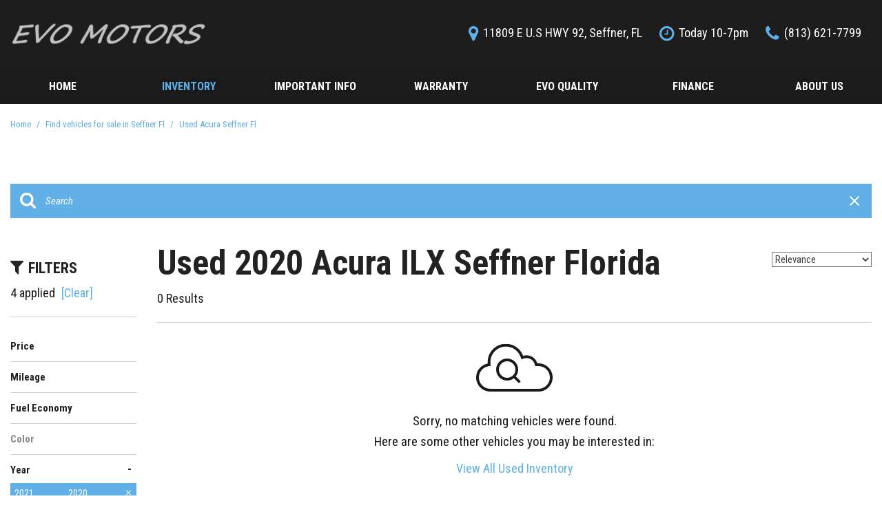

--- FILE ---
content_type: text/html; charset=UTF-8
request_url: https://www.evomotorsusa.com/used-vehicles-in-seffner-fl?year=2020&make=Acura&model=ILX&trim=
body_size: 129454
content:
<!DOCTYPE html>
<html lang=en>
	<head>
		<title>Used 2020 Acura ILX Seffner FL</title>
		
					<meta charset="utf-8">
			<meta http-equiv="x-dns-prefetch-control" content="on">
			<meta http-equiv="X-UA-Compatible" content="IE=edge"><script type="text/javascript">(window.NREUM||(NREUM={})).init={privacy:{cookies_enabled:true},ajax:{deny_list:["bam.nr-data.net"]},feature_flags:["soft_nav"],distributed_tracing:{enabled:true}};(window.NREUM||(NREUM={})).loader_config={agentID:"1588641020",accountID:"2619171",trustKey:"615165",xpid:"VgAGWFdUCRABUVVVAQUGX1ME",licenseKey:"NRJS-d70011842dd3d790d35",applicationID:"1547641975",browserID:"1588641020"};;/*! For license information please see nr-loader-spa-1.303.0.min.js.LICENSE.txt */
(()=>{var e,t,r={384:(e,t,r)=>{"use strict";r.d(t,{NT:()=>s,US:()=>d,Zm:()=>a,bQ:()=>u,dV:()=>c,pV:()=>l});var n=r(6154),i=r(1863),o=r(1910);const s={beacon:"bam.nr-data.net",errorBeacon:"bam.nr-data.net"};function a(){return n.gm.NREUM||(n.gm.NREUM={}),void 0===n.gm.newrelic&&(n.gm.newrelic=n.gm.NREUM),n.gm.NREUM}function c(){let e=a();return e.o||(e.o={ST:n.gm.setTimeout,SI:n.gm.setImmediate||n.gm.setInterval,CT:n.gm.clearTimeout,XHR:n.gm.XMLHttpRequest,REQ:n.gm.Request,EV:n.gm.Event,PR:n.gm.Promise,MO:n.gm.MutationObserver,FETCH:n.gm.fetch,WS:n.gm.WebSocket},(0,o.i)(...Object.values(e.o))),e}function u(e,t){let r=a();r.initializedAgents??={},t.initializedAt={ms:(0,i.t)(),date:new Date},r.initializedAgents[e]=t}function d(e,t){a()[e]=t}function l(){return function(){let e=a();const t=e.info||{};e.info={beacon:s.beacon,errorBeacon:s.errorBeacon,...t}}(),function(){let e=a();const t=e.init||{};e.init={...t}}(),c(),function(){let e=a();const t=e.loader_config||{};e.loader_config={...t}}(),a()}},782:(e,t,r)=>{"use strict";r.d(t,{T:()=>n});const n=r(860).K7.pageViewTiming},860:(e,t,r)=>{"use strict";r.d(t,{$J:()=>d,K7:()=>c,P3:()=>u,XX:()=>i,Yy:()=>a,df:()=>o,qY:()=>n,v4:()=>s});const n="events",i="jserrors",o="browser/blobs",s="rum",a="browser/logs",c={ajax:"ajax",genericEvents:"generic_events",jserrors:i,logging:"logging",metrics:"metrics",pageAction:"page_action",pageViewEvent:"page_view_event",pageViewTiming:"page_view_timing",sessionReplay:"session_replay",sessionTrace:"session_trace",softNav:"soft_navigations",spa:"spa"},u={[c.pageViewEvent]:1,[c.pageViewTiming]:2,[c.metrics]:3,[c.jserrors]:4,[c.spa]:5,[c.ajax]:6,[c.sessionTrace]:7,[c.softNav]:8,[c.sessionReplay]:9,[c.logging]:10,[c.genericEvents]:11},d={[c.pageViewEvent]:s,[c.pageViewTiming]:n,[c.ajax]:n,[c.spa]:n,[c.softNav]:n,[c.metrics]:i,[c.jserrors]:i,[c.sessionTrace]:o,[c.sessionReplay]:o,[c.logging]:a,[c.genericEvents]:"ins"}},944:(e,t,r)=>{"use strict";r.d(t,{R:()=>i});var n=r(3241);function i(e,t){"function"==typeof console.debug&&(console.debug("New Relic Warning: https://github.com/newrelic/newrelic-browser-agent/blob/main/docs/warning-codes.md#".concat(e),t),(0,n.W)({agentIdentifier:null,drained:null,type:"data",name:"warn",feature:"warn",data:{code:e,secondary:t}}))}},993:(e,t,r)=>{"use strict";r.d(t,{A$:()=>o,ET:()=>s,TZ:()=>a,p_:()=>i});var n=r(860);const i={ERROR:"ERROR",WARN:"WARN",INFO:"INFO",DEBUG:"DEBUG",TRACE:"TRACE"},o={OFF:0,ERROR:1,WARN:2,INFO:3,DEBUG:4,TRACE:5},s="log",a=n.K7.logging},1687:(e,t,r)=>{"use strict";r.d(t,{Ak:()=>u,Ze:()=>f,x3:()=>d});var n=r(3241),i=r(7836),o=r(3606),s=r(860),a=r(2646);const c={};function u(e,t){const r={staged:!1,priority:s.P3[t]||0};l(e),c[e].get(t)||c[e].set(t,r)}function d(e,t){e&&c[e]&&(c[e].get(t)&&c[e].delete(t),p(e,t,!1),c[e].size&&h(e))}function l(e){if(!e)throw new Error("agentIdentifier required");c[e]||(c[e]=new Map)}function f(e="",t="feature",r=!1){if(l(e),!e||!c[e].get(t)||r)return p(e,t);c[e].get(t).staged=!0,h(e)}function h(e){const t=Array.from(c[e]);t.every(([e,t])=>t.staged)&&(t.sort((e,t)=>e[1].priority-t[1].priority),t.forEach(([t])=>{c[e].delete(t),p(e,t)}))}function p(e,t,r=!0){const s=e?i.ee.get(e):i.ee,c=o.i.handlers;if(!s.aborted&&s.backlog&&c){if((0,n.W)({agentIdentifier:e,type:"lifecycle",name:"drain",feature:t}),r){const e=s.backlog[t],r=c[t];if(r){for(let t=0;e&&t<e.length;++t)g(e[t],r);Object.entries(r).forEach(([e,t])=>{Object.values(t||{}).forEach(t=>{t[0]?.on&&t[0]?.context()instanceof a.y&&t[0].on(e,t[1])})})}}s.isolatedBacklog||delete c[t],s.backlog[t]=null,s.emit("drain-"+t,[])}}function g(e,t){var r=e[1];Object.values(t[r]||{}).forEach(t=>{var r=e[0];if(t[0]===r){var n=t[1],i=e[3],o=e[2];n.apply(i,o)}})}},1741:(e,t,r)=>{"use strict";r.d(t,{W:()=>o});var n=r(944),i=r(4261);class o{#e(e,...t){if(this[e]!==o.prototype[e])return this[e](...t);(0,n.R)(35,e)}addPageAction(e,t){return this.#e(i.hG,e,t)}register(e){return this.#e(i.eY,e)}recordCustomEvent(e,t){return this.#e(i.fF,e,t)}setPageViewName(e,t){return this.#e(i.Fw,e,t)}setCustomAttribute(e,t,r){return this.#e(i.cD,e,t,r)}noticeError(e,t){return this.#e(i.o5,e,t)}setUserId(e){return this.#e(i.Dl,e)}setApplicationVersion(e){return this.#e(i.nb,e)}setErrorHandler(e){return this.#e(i.bt,e)}addRelease(e,t){return this.#e(i.k6,e,t)}log(e,t){return this.#e(i.$9,e,t)}start(){return this.#e(i.d3)}finished(e){return this.#e(i.BL,e)}recordReplay(){return this.#e(i.CH)}pauseReplay(){return this.#e(i.Tb)}addToTrace(e){return this.#e(i.U2,e)}setCurrentRouteName(e){return this.#e(i.PA,e)}interaction(e){return this.#e(i.dT,e)}wrapLogger(e,t,r){return this.#e(i.Wb,e,t,r)}measure(e,t){return this.#e(i.V1,e,t)}consent(e){return this.#e(i.Pv,e)}}},1863:(e,t,r)=>{"use strict";function n(){return Math.floor(performance.now())}r.d(t,{t:()=>n})},1910:(e,t,r)=>{"use strict";r.d(t,{i:()=>o});var n=r(944);const i=new Map;function o(...e){return e.every(e=>{if(i.has(e))return i.get(e);const t="function"==typeof e&&e.toString().includes("[native code]");return t||(0,n.R)(64,e?.name||e?.toString()),i.set(e,t),t})}},2555:(e,t,r)=>{"use strict";r.d(t,{D:()=>a,f:()=>s});var n=r(384),i=r(8122);const o={beacon:n.NT.beacon,errorBeacon:n.NT.errorBeacon,licenseKey:void 0,applicationID:void 0,sa:void 0,queueTime:void 0,applicationTime:void 0,ttGuid:void 0,user:void 0,account:void 0,product:void 0,extra:void 0,jsAttributes:{},userAttributes:void 0,atts:void 0,transactionName:void 0,tNamePlain:void 0};function s(e){try{return!!e.licenseKey&&!!e.errorBeacon&&!!e.applicationID}catch(e){return!1}}const a=e=>(0,i.a)(e,o)},2614:(e,t,r)=>{"use strict";r.d(t,{BB:()=>s,H3:()=>n,g:()=>u,iL:()=>c,tS:()=>a,uh:()=>i,wk:()=>o});const n="NRBA",i="SESSION",o=144e5,s=18e5,a={STARTED:"session-started",PAUSE:"session-pause",RESET:"session-reset",RESUME:"session-resume",UPDATE:"session-update"},c={SAME_TAB:"same-tab",CROSS_TAB:"cross-tab"},u={OFF:0,FULL:1,ERROR:2}},2646:(e,t,r)=>{"use strict";r.d(t,{y:()=>n});class n{constructor(e){this.contextId=e}}},2843:(e,t,r)=>{"use strict";r.d(t,{u:()=>i});var n=r(3878);function i(e,t=!1,r,i){(0,n.DD)("visibilitychange",function(){if(t)return void("hidden"===document.visibilityState&&e());e(document.visibilityState)},r,i)}},3241:(e,t,r)=>{"use strict";r.d(t,{W:()=>o});var n=r(6154);const i="newrelic";function o(e={}){try{n.gm.dispatchEvent(new CustomEvent(i,{detail:e}))}catch(e){}}},3304:(e,t,r)=>{"use strict";r.d(t,{A:()=>o});var n=r(7836);const i=()=>{const e=new WeakSet;return(t,r)=>{if("object"==typeof r&&null!==r){if(e.has(r))return;e.add(r)}return r}};function o(e){try{return JSON.stringify(e,i())??""}catch(e){try{n.ee.emit("internal-error",[e])}catch(e){}return""}}},3333:(e,t,r)=>{"use strict";r.d(t,{$v:()=>d,TZ:()=>n,Xh:()=>c,Zp:()=>i,kd:()=>u,mq:()=>a,nf:()=>s,qN:()=>o});const n=r(860).K7.genericEvents,i=["auxclick","click","copy","keydown","paste","scrollend"],o=["focus","blur"],s=4,a=1e3,c=2e3,u=["PageAction","UserAction","BrowserPerformance"],d={RESOURCES:"experimental.resources",REGISTER:"register"}},3434:(e,t,r)=>{"use strict";r.d(t,{Jt:()=>o,YM:()=>u});var n=r(7836),i=r(5607);const o="nr@original:".concat(i.W),s=50;var a=Object.prototype.hasOwnProperty,c=!1;function u(e,t){return e||(e=n.ee),r.inPlace=function(e,t,n,i,o){n||(n="");const s="-"===n.charAt(0);for(let a=0;a<t.length;a++){const c=t[a],u=e[c];l(u)||(e[c]=r(u,s?c+n:n,i,c,o))}},r.flag=o,r;function r(t,r,n,c,u){return l(t)?t:(r||(r=""),nrWrapper[o]=t,function(e,t,r){if(Object.defineProperty&&Object.keys)try{return Object.keys(e).forEach(function(r){Object.defineProperty(t,r,{get:function(){return e[r]},set:function(t){return e[r]=t,t}})}),t}catch(e){d([e],r)}for(var n in e)a.call(e,n)&&(t[n]=e[n])}(t,nrWrapper,e),nrWrapper);function nrWrapper(){var o,a,l,f;let h;try{a=this,o=[...arguments],l="function"==typeof n?n(o,a):n||{}}catch(t){d([t,"",[o,a,c],l],e)}i(r+"start",[o,a,c],l,u);const p=performance.now();let g;try{return f=t.apply(a,o),g=performance.now(),f}catch(e){throw g=performance.now(),i(r+"err",[o,a,e],l,u),h=e,h}finally{const e=g-p,t={start:p,end:g,duration:e,isLongTask:e>=s,methodName:c,thrownError:h};t.isLongTask&&i("long-task",[t,a],l,u),i(r+"end",[o,a,f],l,u)}}}function i(r,n,i,o){if(!c||t){var s=c;c=!0;try{e.emit(r,n,i,t,o)}catch(t){d([t,r,n,i],e)}c=s}}}function d(e,t){t||(t=n.ee);try{t.emit("internal-error",e)}catch(e){}}function l(e){return!(e&&"function"==typeof e&&e.apply&&!e[o])}},3606:(e,t,r)=>{"use strict";r.d(t,{i:()=>o});var n=r(9908);o.on=s;var i=o.handlers={};function o(e,t,r,o){s(o||n.d,i,e,t,r)}function s(e,t,r,i,o){o||(o="feature"),e||(e=n.d);var s=t[o]=t[o]||{};(s[r]=s[r]||[]).push([e,i])}},3738:(e,t,r)=>{"use strict";r.d(t,{He:()=>i,Kp:()=>a,Lc:()=>u,Rz:()=>d,TZ:()=>n,bD:()=>o,d3:()=>s,jx:()=>l,sl:()=>f,uP:()=>c});const n=r(860).K7.sessionTrace,i="bstResource",o="resource",s="-start",a="-end",c="fn"+s,u="fn"+a,d="pushState",l=1e3,f=3e4},3785:(e,t,r)=>{"use strict";r.d(t,{R:()=>c,b:()=>u});var n=r(9908),i=r(1863),o=r(860),s=r(8154),a=r(993);function c(e,t,r={},c=a.p_.INFO,u,d=(0,i.t)()){(0,n.p)(s.xV,["API/logging/".concat(c.toLowerCase(),"/called")],void 0,o.K7.metrics,e),(0,n.p)(a.ET,[d,t,r,c,u],void 0,o.K7.logging,e)}function u(e){return"string"==typeof e&&Object.values(a.p_).some(t=>t===e.toUpperCase().trim())}},3878:(e,t,r)=>{"use strict";function n(e,t){return{capture:e,passive:!1,signal:t}}function i(e,t,r=!1,i){window.addEventListener(e,t,n(r,i))}function o(e,t,r=!1,i){document.addEventListener(e,t,n(r,i))}r.d(t,{DD:()=>o,jT:()=>n,sp:()=>i})},3962:(e,t,r)=>{"use strict";r.d(t,{AM:()=>s,O2:()=>l,OV:()=>o,Qu:()=>f,TZ:()=>c,ih:()=>h,pP:()=>a,t1:()=>d,tC:()=>i,wD:()=>u});var n=r(860);const i=["click","keydown","submit"],o="popstate",s="api",a="initialPageLoad",c=n.K7.softNav,u=5e3,d=500,l={INITIAL_PAGE_LOAD:"",ROUTE_CHANGE:1,UNSPECIFIED:2},f={INTERACTION:1,AJAX:2,CUSTOM_END:3,CUSTOM_TRACER:4},h={IP:"in progress",PF:"pending finish",FIN:"finished",CAN:"cancelled"}},4234:(e,t,r)=>{"use strict";r.d(t,{W:()=>o});var n=r(7836),i=r(1687);class o{constructor(e,t){this.agentIdentifier=e,this.ee=n.ee.get(e),this.featureName=t,this.blocked=!1}deregisterDrain(){(0,i.x3)(this.agentIdentifier,this.featureName)}}},4261:(e,t,r)=>{"use strict";r.d(t,{$9:()=>d,BL:()=>c,CH:()=>p,Dl:()=>R,Fw:()=>w,PA:()=>v,Pl:()=>n,Pv:()=>A,Tb:()=>f,U2:()=>s,V1:()=>E,Wb:()=>T,bt:()=>y,cD:()=>b,d3:()=>x,dT:()=>u,eY:()=>g,fF:()=>h,hG:()=>o,hw:()=>i,k6:()=>a,nb:()=>m,o5:()=>l});const n="api-",i=n+"ixn-",o="addPageAction",s="addToTrace",a="addRelease",c="finished",u="interaction",d="log",l="noticeError",f="pauseReplay",h="recordCustomEvent",p="recordReplay",g="register",m="setApplicationVersion",v="setCurrentRouteName",b="setCustomAttribute",y="setErrorHandler",w="setPageViewName",R="setUserId",x="start",T="wrapLogger",E="measure",A="consent"},4387:(e,t,r)=>{"use strict";function n(e={}){return!(!e.id||!e.name)}function i(e){return"string"==typeof e&&e.trim().length<501||"number"==typeof e}function o(e,t){if(2!==t?.harvestEndpointVersion)return{};const r=t.agentRef.runtime.appMetadata.agents[0].entityGuid;return n(e)?{"mfe.id":e.id,"mfe.name":e.name,eventSource:e.eventSource,"parent.id":e.parent?.id||r}:{"entity.guid":r,appId:t.agentRef.info.applicationID}}r.d(t,{Ux:()=>o,c7:()=>n,yo:()=>i})},5205:(e,t,r)=>{"use strict";r.d(t,{j:()=>_});var n=r(384),i=r(1741);var o=r(2555),s=r(3333);const a=e=>{if(!e||"string"!=typeof e)return!1;try{document.createDocumentFragment().querySelector(e)}catch{return!1}return!0};var c=r(2614),u=r(944),d=r(8122);const l="[data-nr-mask]",f=e=>(0,d.a)(e,(()=>{const e={feature_flags:[],experimental:{allow_registered_children:!1,resources:!1},mask_selector:"*",block_selector:"[data-nr-block]",mask_input_options:{color:!1,date:!1,"datetime-local":!1,email:!1,month:!1,number:!1,range:!1,search:!1,tel:!1,text:!1,time:!1,url:!1,week:!1,textarea:!1,select:!1,password:!0}};return{ajax:{deny_list:void 0,block_internal:!0,enabled:!0,autoStart:!0},api:{get allow_registered_children(){return e.feature_flags.includes(s.$v.REGISTER)||e.experimental.allow_registered_children},set allow_registered_children(t){e.experimental.allow_registered_children=t},duplicate_registered_data:!1},browser_consent_mode:{enabled:!1},distributed_tracing:{enabled:void 0,exclude_newrelic_header:void 0,cors_use_newrelic_header:void 0,cors_use_tracecontext_headers:void 0,allowed_origins:void 0},get feature_flags(){return e.feature_flags},set feature_flags(t){e.feature_flags=t},generic_events:{enabled:!0,autoStart:!0},harvest:{interval:30},jserrors:{enabled:!0,autoStart:!0},logging:{enabled:!0,autoStart:!0},metrics:{enabled:!0,autoStart:!0},obfuscate:void 0,page_action:{enabled:!0},page_view_event:{enabled:!0,autoStart:!0},page_view_timing:{enabled:!0,autoStart:!0},performance:{capture_marks:!1,capture_measures:!1,capture_detail:!0,resources:{get enabled(){return e.feature_flags.includes(s.$v.RESOURCES)||e.experimental.resources},set enabled(t){e.experimental.resources=t},asset_types:[],first_party_domains:[],ignore_newrelic:!0}},privacy:{cookies_enabled:!0},proxy:{assets:void 0,beacon:void 0},session:{expiresMs:c.wk,inactiveMs:c.BB},session_replay:{autoStart:!0,enabled:!1,preload:!1,sampling_rate:10,error_sampling_rate:100,collect_fonts:!1,inline_images:!1,fix_stylesheets:!0,mask_all_inputs:!0,get mask_text_selector(){return e.mask_selector},set mask_text_selector(t){a(t)?e.mask_selector="".concat(t,",").concat(l):""===t||null===t?e.mask_selector=l:(0,u.R)(5,t)},get block_class(){return"nr-block"},get ignore_class(){return"nr-ignore"},get mask_text_class(){return"nr-mask"},get block_selector(){return e.block_selector},set block_selector(t){a(t)?e.block_selector+=",".concat(t):""!==t&&(0,u.R)(6,t)},get mask_input_options(){return e.mask_input_options},set mask_input_options(t){t&&"object"==typeof t?e.mask_input_options={...t,password:!0}:(0,u.R)(7,t)}},session_trace:{enabled:!0,autoStart:!0},soft_navigations:{enabled:!0,autoStart:!0},spa:{enabled:!0,autoStart:!0},ssl:void 0,user_actions:{enabled:!0,elementAttributes:["id","className","tagName","type"]}}})());var h=r(6154),p=r(9324);let g=0;const m={buildEnv:p.F3,distMethod:p.Xs,version:p.xv,originTime:h.WN},v={consented:!1},b={appMetadata:{},get consented(){return this.session?.state?.consent||v.consented},set consented(e){v.consented=e},customTransaction:void 0,denyList:void 0,disabled:!1,harvester:void 0,isolatedBacklog:!1,isRecording:!1,loaderType:void 0,maxBytes:3e4,obfuscator:void 0,onerror:void 0,ptid:void 0,releaseIds:{},session:void 0,timeKeeper:void 0,registeredEntities:[],jsAttributesMetadata:{bytes:0},get harvestCount(){return++g}},y=e=>{const t=(0,d.a)(e,b),r=Object.keys(m).reduce((e,t)=>(e[t]={value:m[t],writable:!1,configurable:!0,enumerable:!0},e),{});return Object.defineProperties(t,r)};var w=r(5701);const R=e=>{const t=e.startsWith("http");e+="/",r.p=t?e:"https://"+e};var x=r(7836),T=r(3241);const E={accountID:void 0,trustKey:void 0,agentID:void 0,licenseKey:void 0,applicationID:void 0,xpid:void 0},A=e=>(0,d.a)(e,E),S=new Set;function _(e,t={},r,s){let{init:a,info:c,loader_config:u,runtime:d={},exposed:l=!0}=t;if(!c){const e=(0,n.pV)();a=e.init,c=e.info,u=e.loader_config}e.init=f(a||{}),e.loader_config=A(u||{}),c.jsAttributes??={},h.bv&&(c.jsAttributes.isWorker=!0),e.info=(0,o.D)(c);const p=e.init,g=[c.beacon,c.errorBeacon];S.has(e.agentIdentifier)||(p.proxy.assets&&(R(p.proxy.assets),g.push(p.proxy.assets)),p.proxy.beacon&&g.push(p.proxy.beacon),e.beacons=[...g],function(e){const t=(0,n.pV)();Object.getOwnPropertyNames(i.W.prototype).forEach(r=>{const n=i.W.prototype[r];if("function"!=typeof n||"constructor"===n)return;let o=t[r];e[r]&&!1!==e.exposed&&"micro-agent"!==e.runtime?.loaderType&&(t[r]=(...t)=>{const n=e[r](...t);return o?o(...t):n})})}(e),(0,n.US)("activatedFeatures",w.B),e.runSoftNavOverSpa&&=!0===p.soft_navigations.enabled&&p.feature_flags.includes("soft_nav")),d.denyList=[...p.ajax.deny_list||[],...p.ajax.block_internal?g:[]],d.ptid=e.agentIdentifier,d.loaderType=r,e.runtime=y(d),S.has(e.agentIdentifier)||(e.ee=x.ee.get(e.agentIdentifier),e.exposed=l,(0,T.W)({agentIdentifier:e.agentIdentifier,drained:!!w.B?.[e.agentIdentifier],type:"lifecycle",name:"initialize",feature:void 0,data:e.config})),S.add(e.agentIdentifier)}},5270:(e,t,r)=>{"use strict";r.d(t,{Aw:()=>s,SR:()=>o,rF:()=>a});var n=r(384),i=r(7767);function o(e){return!!(0,n.dV)().o.MO&&(0,i.V)(e)&&!0===e?.session_trace.enabled}function s(e){return!0===e?.session_replay.preload&&o(e)}function a(e,t){try{if("string"==typeof t?.type){if("password"===t.type.toLowerCase())return"*".repeat(e?.length||0);if(void 0!==t?.dataset?.nrUnmask||t?.classList?.contains("nr-unmask"))return e}}catch(e){}return"string"==typeof e?e.replace(/[\S]/g,"*"):"*".repeat(e?.length||0)}},5289:(e,t,r)=>{"use strict";r.d(t,{GG:()=>o,Qr:()=>a,sB:()=>s});var n=r(3878);function i(){return"undefined"==typeof document||"complete"===document.readyState}function o(e,t){if(i())return e();(0,n.sp)("load",e,t)}function s(e){if(i())return e();(0,n.DD)("DOMContentLoaded",e)}function a(e){if(i())return e();(0,n.sp)("popstate",e)}},5607:(e,t,r)=>{"use strict";r.d(t,{W:()=>n});const n=(0,r(9566).bz)()},5701:(e,t,r)=>{"use strict";r.d(t,{B:()=>o,t:()=>s});var n=r(3241);const i=new Set,o={};function s(e,t){const r=t.agentIdentifier;o[r]??={},e&&"object"==typeof e&&(i.has(r)||(t.ee.emit("rumresp",[e]),o[r]=e,i.add(r),(0,n.W)({agentIdentifier:r,loaded:!0,drained:!0,type:"lifecycle",name:"load",feature:void 0,data:e})))}},6154:(e,t,r)=>{"use strict";r.d(t,{A4:()=>a,OF:()=>d,RI:()=>i,WN:()=>h,bv:()=>o,gm:()=>s,lR:()=>f,m:()=>u,mw:()=>c,sb:()=>l});var n=r(1863);const i="undefined"!=typeof window&&!!window.document,o="undefined"!=typeof WorkerGlobalScope&&("undefined"!=typeof self&&self instanceof WorkerGlobalScope&&self.navigator instanceof WorkerNavigator||"undefined"!=typeof globalThis&&globalThis instanceof WorkerGlobalScope&&globalThis.navigator instanceof WorkerNavigator),s=i?window:"undefined"!=typeof WorkerGlobalScope&&("undefined"!=typeof self&&self instanceof WorkerGlobalScope&&self||"undefined"!=typeof globalThis&&globalThis instanceof WorkerGlobalScope&&globalThis),a="complete"===s?.document?.readyState,c=Boolean("hidden"===s?.document?.visibilityState),u=""+s?.location,d=/iPad|iPhone|iPod/.test(s.navigator?.userAgent),l=d&&"undefined"==typeof SharedWorker,f=(()=>{const e=s.navigator?.userAgent?.match(/Firefox[/\s](\d+\.\d+)/);return Array.isArray(e)&&e.length>=2?+e[1]:0})(),h=Date.now()-(0,n.t)()},6344:(e,t,r)=>{"use strict";r.d(t,{BB:()=>d,Qb:()=>l,TZ:()=>i,Ug:()=>s,Vh:()=>o,_s:()=>a,bc:()=>u,yP:()=>c});var n=r(2614);const i=r(860).K7.sessionReplay,o="errorDuringReplay",s=.12,a={DomContentLoaded:0,Load:1,FullSnapshot:2,IncrementalSnapshot:3,Meta:4,Custom:5},c={[n.g.ERROR]:15e3,[n.g.FULL]:3e5,[n.g.OFF]:0},u={RESET:{message:"Session was reset",sm:"Reset"},IMPORT:{message:"Recorder failed to import",sm:"Import"},TOO_MANY:{message:"429: Too Many Requests",sm:"Too-Many"},TOO_BIG:{message:"Payload was too large",sm:"Too-Big"},CROSS_TAB:{message:"Session Entity was set to OFF on another tab",sm:"Cross-Tab"},ENTITLEMENTS:{message:"Session Replay is not allowed and will not be started",sm:"Entitlement"}},d=5e3,l={API:"api",RESUME:"resume",SWITCH_TO_FULL:"switchToFull",INITIALIZE:"initialize",PRELOAD:"preload"}},6389:(e,t,r)=>{"use strict";function n(e,t=500,r={}){const n=r?.leading||!1;let i;return(...r)=>{n&&void 0===i&&(e.apply(this,r),i=setTimeout(()=>{i=clearTimeout(i)},t)),n||(clearTimeout(i),i=setTimeout(()=>{e.apply(this,r)},t))}}function i(e){let t=!1;return(...r)=>{t||(t=!0,e.apply(this,r))}}r.d(t,{J:()=>i,s:()=>n})},6630:(e,t,r)=>{"use strict";r.d(t,{T:()=>n});const n=r(860).K7.pageViewEvent},6774:(e,t,r)=>{"use strict";r.d(t,{T:()=>n});const n=r(860).K7.jserrors},7295:(e,t,r)=>{"use strict";r.d(t,{Xv:()=>s,gX:()=>i,iW:()=>o});var n=[];function i(e){if(!e||o(e))return!1;if(0===n.length)return!0;for(var t=0;t<n.length;t++){var r=n[t];if("*"===r.hostname)return!1;if(a(r.hostname,e.hostname)&&c(r.pathname,e.pathname))return!1}return!0}function o(e){return void 0===e.hostname}function s(e){if(n=[],e&&e.length)for(var t=0;t<e.length;t++){let r=e[t];if(!r)continue;0===r.indexOf("http://")?r=r.substring(7):0===r.indexOf("https://")&&(r=r.substring(8));const i=r.indexOf("/");let o,s;i>0?(o=r.substring(0,i),s=r.substring(i)):(o=r,s="");let[a]=o.split(":");n.push({hostname:a,pathname:s})}}function a(e,t){return!(e.length>t.length)&&t.indexOf(e)===t.length-e.length}function c(e,t){return 0===e.indexOf("/")&&(e=e.substring(1)),0===t.indexOf("/")&&(t=t.substring(1)),""===e||e===t}},7378:(e,t,r)=>{"use strict";r.d(t,{$p:()=>x,BR:()=>b,Kp:()=>R,L3:()=>y,Lc:()=>c,NC:()=>o,SG:()=>d,TZ:()=>i,U6:()=>p,UT:()=>m,d3:()=>w,dT:()=>f,e5:()=>E,gx:()=>v,l9:()=>l,oW:()=>h,op:()=>g,rw:()=>u,tH:()=>A,uP:()=>a,wW:()=>T,xq:()=>s});var n=r(384);const i=r(860).K7.spa,o=["click","submit","keypress","keydown","keyup","change"],s=999,a="fn-start",c="fn-end",u="cb-start",d="api-ixn-",l="remaining",f="interaction",h="spaNode",p="jsonpNode",g="fetch-start",m="fetch-done",v="fetch-body-",b="jsonp-end",y=(0,n.dV)().o.ST,w="-start",R="-end",x="-body",T="cb"+R,E="jsTime",A="fetch"},7485:(e,t,r)=>{"use strict";r.d(t,{D:()=>i});var n=r(6154);function i(e){if(0===(e||"").indexOf("data:"))return{protocol:"data"};try{const t=new URL(e,location.href),r={port:t.port,hostname:t.hostname,pathname:t.pathname,search:t.search,protocol:t.protocol.slice(0,t.protocol.indexOf(":")),sameOrigin:t.protocol===n.gm?.location?.protocol&&t.host===n.gm?.location?.host};return r.port&&""!==r.port||("http:"===t.protocol&&(r.port="80"),"https:"===t.protocol&&(r.port="443")),r.pathname&&""!==r.pathname?r.pathname.startsWith("/")||(r.pathname="/".concat(r.pathname)):r.pathname="/",r}catch(e){return{}}}},7699:(e,t,r)=>{"use strict";r.d(t,{It:()=>o,KC:()=>a,No:()=>i,qh:()=>s});var n=r(860);const i=16e3,o=1e6,s="SESSION_ERROR",a={[n.K7.logging]:!0,[n.K7.genericEvents]:!1,[n.K7.jserrors]:!1,[n.K7.ajax]:!1}},7767:(e,t,r)=>{"use strict";r.d(t,{V:()=>i});var n=r(6154);const i=e=>n.RI&&!0===e?.privacy.cookies_enabled},7836:(e,t,r)=>{"use strict";r.d(t,{P:()=>a,ee:()=>c});var n=r(384),i=r(8990),o=r(2646),s=r(5607);const a="nr@context:".concat(s.W),c=function e(t,r){var n={},s={},d={},l=!1;try{l=16===r.length&&u.initializedAgents?.[r]?.runtime.isolatedBacklog}catch(e){}var f={on:p,addEventListener:p,removeEventListener:function(e,t){var r=n[e];if(!r)return;for(var i=0;i<r.length;i++)r[i]===t&&r.splice(i,1)},emit:function(e,r,n,i,o){!1!==o&&(o=!0);if(c.aborted&&!i)return;t&&o&&t.emit(e,r,n);var a=h(n);g(e).forEach(e=>{e.apply(a,r)});var u=v()[s[e]];u&&u.push([f,e,r,a]);return a},get:m,listeners:g,context:h,buffer:function(e,t){const r=v();if(t=t||"feature",f.aborted)return;Object.entries(e||{}).forEach(([e,n])=>{s[n]=t,t in r||(r[t]=[])})},abort:function(){f._aborted=!0,Object.keys(f.backlog).forEach(e=>{delete f.backlog[e]})},isBuffering:function(e){return!!v()[s[e]]},debugId:r,backlog:l?{}:t&&"object"==typeof t.backlog?t.backlog:{},isolatedBacklog:l};return Object.defineProperty(f,"aborted",{get:()=>{let e=f._aborted||!1;return e||(t&&(e=t.aborted),e)}}),f;function h(e){return e&&e instanceof o.y?e:e?(0,i.I)(e,a,()=>new o.y(a)):new o.y(a)}function p(e,t){n[e]=g(e).concat(t)}function g(e){return n[e]||[]}function m(t){return d[t]=d[t]||e(f,t)}function v(){return f.backlog}}(void 0,"globalEE"),u=(0,n.Zm)();u.ee||(u.ee=c)},8122:(e,t,r)=>{"use strict";r.d(t,{a:()=>i});var n=r(944);function i(e,t){try{if(!e||"object"!=typeof e)return(0,n.R)(3);if(!t||"object"!=typeof t)return(0,n.R)(4);const r=Object.create(Object.getPrototypeOf(t),Object.getOwnPropertyDescriptors(t)),o=0===Object.keys(r).length?e:r;for(let s in o)if(void 0!==e[s])try{if(null===e[s]){r[s]=null;continue}Array.isArray(e[s])&&Array.isArray(t[s])?r[s]=Array.from(new Set([...e[s],...t[s]])):"object"==typeof e[s]&&"object"==typeof t[s]?r[s]=i(e[s],t[s]):r[s]=e[s]}catch(e){r[s]||(0,n.R)(1,e)}return r}catch(e){(0,n.R)(2,e)}}},8139:(e,t,r)=>{"use strict";r.d(t,{u:()=>f});var n=r(7836),i=r(3434),o=r(8990),s=r(6154);const a={},c=s.gm.XMLHttpRequest,u="addEventListener",d="removeEventListener",l="nr@wrapped:".concat(n.P);function f(e){var t=function(e){return(e||n.ee).get("events")}(e);if(a[t.debugId]++)return t;a[t.debugId]=1;var r=(0,i.YM)(t,!0);function f(e){r.inPlace(e,[u,d],"-",p)}function p(e,t){return e[1]}return"getPrototypeOf"in Object&&(s.RI&&h(document,f),c&&h(c.prototype,f),h(s.gm,f)),t.on(u+"-start",function(e,t){var n=e[1];if(null!==n&&("function"==typeof n||"object"==typeof n)&&"newrelic"!==e[0]){var i=(0,o.I)(n,l,function(){var e={object:function(){if("function"!=typeof n.handleEvent)return;return n.handleEvent.apply(n,arguments)},function:n}[typeof n];return e?r(e,"fn-",null,e.name||"anonymous"):n});this.wrapped=e[1]=i}}),t.on(d+"-start",function(e){e[1]=this.wrapped||e[1]}),t}function h(e,t,...r){let n=e;for(;"object"==typeof n&&!Object.prototype.hasOwnProperty.call(n,u);)n=Object.getPrototypeOf(n);n&&t(n,...r)}},8154:(e,t,r)=>{"use strict";r.d(t,{z_:()=>o,XG:()=>a,TZ:()=>n,rs:()=>i,xV:()=>s});r(6154),r(9566),r(384);const n=r(860).K7.metrics,i="sm",o="cm",s="storeSupportabilityMetrics",a="storeEventMetrics"},8374:(e,t,r)=>{r.nc=(()=>{try{return document?.currentScript?.nonce}catch(e){}return""})()},8990:(e,t,r)=>{"use strict";r.d(t,{I:()=>i});var n=Object.prototype.hasOwnProperty;function i(e,t,r){if(n.call(e,t))return e[t];var i=r();if(Object.defineProperty&&Object.keys)try{return Object.defineProperty(e,t,{value:i,writable:!0,enumerable:!1}),i}catch(e){}return e[t]=i,i}},9300:(e,t,r)=>{"use strict";r.d(t,{T:()=>n});const n=r(860).K7.ajax},9324:(e,t,r)=>{"use strict";r.d(t,{AJ:()=>s,F3:()=>i,Xs:()=>o,Yq:()=>a,xv:()=>n});const n="1.303.0",i="PROD",o="CDN",s="@newrelic/rrweb",a="1.0.1"},9566:(e,t,r)=>{"use strict";r.d(t,{LA:()=>a,ZF:()=>c,bz:()=>s,el:()=>u});var n=r(6154);const i="xxxxxxxx-xxxx-4xxx-yxxx-xxxxxxxxxxxx";function o(e,t){return e?15&e[t]:16*Math.random()|0}function s(){const e=n.gm?.crypto||n.gm?.msCrypto;let t,r=0;return e&&e.getRandomValues&&(t=e.getRandomValues(new Uint8Array(30))),i.split("").map(e=>"x"===e?o(t,r++).toString(16):"y"===e?(3&o()|8).toString(16):e).join("")}function a(e){const t=n.gm?.crypto||n.gm?.msCrypto;let r,i=0;t&&t.getRandomValues&&(r=t.getRandomValues(new Uint8Array(e)));const s=[];for(var a=0;a<e;a++)s.push(o(r,i++).toString(16));return s.join("")}function c(){return a(16)}function u(){return a(32)}},9908:(e,t,r)=>{"use strict";r.d(t,{d:()=>n,p:()=>i});var n=r(7836).ee.get("handle");function i(e,t,r,i,o){o?(o.buffer([e],i),o.emit(e,t,r)):(n.buffer([e],i),n.emit(e,t,r))}}},n={};function i(e){var t=n[e];if(void 0!==t)return t.exports;var o=n[e]={exports:{}};return r[e](o,o.exports,i),o.exports}i.m=r,i.d=(e,t)=>{for(var r in t)i.o(t,r)&&!i.o(e,r)&&Object.defineProperty(e,r,{enumerable:!0,get:t[r]})},i.f={},i.e=e=>Promise.all(Object.keys(i.f).reduce((t,r)=>(i.f[r](e,t),t),[])),i.u=e=>({212:"nr-spa-compressor",249:"nr-spa-recorder",478:"nr-spa"}[e]+"-1.303.0.min.js"),i.o=(e,t)=>Object.prototype.hasOwnProperty.call(e,t),e={},t="NRBA-1.303.0.PROD:",i.l=(r,n,o,s)=>{if(e[r])e[r].push(n);else{var a,c;if(void 0!==o)for(var u=document.getElementsByTagName("script"),d=0;d<u.length;d++){var l=u[d];if(l.getAttribute("src")==r||l.getAttribute("data-webpack")==t+o){a=l;break}}if(!a){c=!0;var f={478:"sha512-Q1pLqcoiNmLHv0rtq3wFkJBA3kofBdRJl0ExDl0mTuAoCBd0qe/1J0XWrDlQKuNlUryL6aZfVkAMPLmoikWIoQ==",249:"sha512-695ZzudsxlMtHKnpDNvkMlJd3tdMtY03IQKVCw9SX12tjUC+f7Nrx5tnWO72Vg9RFf6DSY6wVmM3cEkRM12kkQ==",212:"sha512-18Gx1wIBsppcn0AnKFhwgw4IciNgFxiw3J74W393Ape+wtg4hlg7t6SBKsIE/Dk/tfl2yltgcgBFvYRs283AFg=="};(a=document.createElement("script")).charset="utf-8",i.nc&&a.setAttribute("nonce",i.nc),a.setAttribute("data-webpack",t+o),a.src=r,0!==a.src.indexOf(window.location.origin+"/")&&(a.crossOrigin="anonymous"),f[s]&&(a.integrity=f[s])}e[r]=[n];var h=(t,n)=>{a.onerror=a.onload=null,clearTimeout(p);var i=e[r];if(delete e[r],a.parentNode&&a.parentNode.removeChild(a),i&&i.forEach(e=>e(n)),t)return t(n)},p=setTimeout(h.bind(null,void 0,{type:"timeout",target:a}),12e4);a.onerror=h.bind(null,a.onerror),a.onload=h.bind(null,a.onload),c&&document.head.appendChild(a)}},i.r=e=>{"undefined"!=typeof Symbol&&Symbol.toStringTag&&Object.defineProperty(e,Symbol.toStringTag,{value:"Module"}),Object.defineProperty(e,"__esModule",{value:!0})},i.p="https://js-agent.newrelic.com/",(()=>{var e={38:0,788:0};i.f.j=(t,r)=>{var n=i.o(e,t)?e[t]:void 0;if(0!==n)if(n)r.push(n[2]);else{var o=new Promise((r,i)=>n=e[t]=[r,i]);r.push(n[2]=o);var s=i.p+i.u(t),a=new Error;i.l(s,r=>{if(i.o(e,t)&&(0!==(n=e[t])&&(e[t]=void 0),n)){var o=r&&("load"===r.type?"missing":r.type),s=r&&r.target&&r.target.src;a.message="Loading chunk "+t+" failed.\n("+o+": "+s+")",a.name="ChunkLoadError",a.type=o,a.request=s,n[1](a)}},"chunk-"+t,t)}};var t=(t,r)=>{var n,o,[s,a,c]=r,u=0;if(s.some(t=>0!==e[t])){for(n in a)i.o(a,n)&&(i.m[n]=a[n]);if(c)c(i)}for(t&&t(r);u<s.length;u++)o=s[u],i.o(e,o)&&e[o]&&e[o][0](),e[o]=0},r=self["webpackChunk:NRBA-1.303.0.PROD"]=self["webpackChunk:NRBA-1.303.0.PROD"]||[];r.forEach(t.bind(null,0)),r.push=t.bind(null,r.push.bind(r))})(),(()=>{"use strict";i(8374);var e=i(9566),t=i(1741);class r extends t.W{agentIdentifier=(0,e.LA)(16)}var n=i(860);const o=Object.values(n.K7);var s=i(5205);var a=i(9908),c=i(1863),u=i(4261),d=i(3241),l=i(944),f=i(5701),h=i(8154);function p(e,t,i,o){const s=o||i;!s||s[e]&&s[e]!==r.prototype[e]||(s[e]=function(){(0,a.p)(h.xV,["API/"+e+"/called"],void 0,n.K7.metrics,i.ee),(0,d.W)({agentIdentifier:i.agentIdentifier,drained:!!f.B?.[i.agentIdentifier],type:"data",name:"api",feature:u.Pl+e,data:{}});try{return t.apply(this,arguments)}catch(e){(0,l.R)(23,e)}})}function g(e,t,r,n,i){const o=e.info;null===r?delete o.jsAttributes[t]:o.jsAttributes[t]=r,(i||null===r)&&(0,a.p)(u.Pl+n,[(0,c.t)(),t,r],void 0,"session",e.ee)}var m=i(1687),v=i(4234),b=i(5289),y=i(6154),w=i(5270),R=i(7767),x=i(6389),T=i(7699);class E extends v.W{constructor(e,t){super(e.agentIdentifier,t),this.agentRef=e,this.abortHandler=void 0,this.featAggregate=void 0,this.loadedSuccessfully=void 0,this.onAggregateImported=new Promise(e=>{this.loadedSuccessfully=e}),this.deferred=Promise.resolve(),!1===e.init[this.featureName].autoStart?this.deferred=new Promise((t,r)=>{this.ee.on("manual-start-all",(0,x.J)(()=>{(0,m.Ak)(e.agentIdentifier,this.featureName),t()}))}):(0,m.Ak)(e.agentIdentifier,t)}importAggregator(e,t,r={}){if(this.featAggregate)return;const n=async()=>{let n;await this.deferred;try{if((0,R.V)(e.init)){const{setupAgentSession:t}=await i.e(478).then(i.bind(i,8766));n=t(e)}}catch(e){(0,l.R)(20,e),this.ee.emit("internal-error",[e]),(0,a.p)(T.qh,[e],void 0,this.featureName,this.ee)}try{if(!this.#t(this.featureName,n,e.init))return(0,m.Ze)(this.agentIdentifier,this.featureName),void this.loadedSuccessfully(!1);const{Aggregate:i}=await t();this.featAggregate=new i(e,r),e.runtime.harvester.initializedAggregates.push(this.featAggregate),this.loadedSuccessfully(!0)}catch(e){(0,l.R)(34,e),this.abortHandler?.(),(0,m.Ze)(this.agentIdentifier,this.featureName,!0),this.loadedSuccessfully(!1),this.ee&&this.ee.abort()}};y.RI?(0,b.GG)(()=>n(),!0):n()}#t(e,t,r){if(this.blocked)return!1;switch(e){case n.K7.sessionReplay:return(0,w.SR)(r)&&!!t;case n.K7.sessionTrace:return!!t;default:return!0}}}var A=i(6630),S=i(2614);class _ extends E{static featureName=A.T;constructor(e){var t;super(e,A.T),this.setupInspectionEvents(e.agentIdentifier),t=e,p(u.Fw,function(e,r){"string"==typeof e&&("/"!==e.charAt(0)&&(e="/"+e),t.runtime.customTransaction=(r||"http://custom.transaction")+e,(0,a.p)(u.Pl+u.Fw,[(0,c.t)()],void 0,void 0,t.ee))},t),this.importAggregator(e,()=>i.e(478).then(i.bind(i,1983)))}setupInspectionEvents(e){const t=(t,r)=>{t&&(0,d.W)({agentIdentifier:e,timeStamp:t.timeStamp,loaded:"complete"===t.target.readyState,type:"window",name:r,data:t.target.location+""})};(0,b.sB)(e=>{t(e,"DOMContentLoaded")}),(0,b.GG)(e=>{t(e,"load")}),(0,b.Qr)(e=>{t(e,"navigate")}),this.ee.on(S.tS.UPDATE,(t,r)=>{(0,d.W)({agentIdentifier:e,type:"lifecycle",name:"session",data:r})})}}var O=i(384);var N=i(2843),I=i(3878),P=i(782);class j extends E{static featureName=P.T;constructor(e){super(e,P.T),y.RI&&((0,N.u)(()=>(0,a.p)("docHidden",[(0,c.t)()],void 0,P.T,this.ee),!0),(0,I.sp)("pagehide",()=>(0,a.p)("winPagehide",[(0,c.t)()],void 0,P.T,this.ee)),this.importAggregator(e,()=>i.e(478).then(i.bind(i,9917))))}}class k extends E{static featureName=h.TZ;constructor(e){super(e,h.TZ),y.RI&&document.addEventListener("securitypolicyviolation",e=>{(0,a.p)(h.xV,["Generic/CSPViolation/Detected"],void 0,this.featureName,this.ee)}),this.importAggregator(e,()=>i.e(478).then(i.bind(i,6555)))}}var C=i(6774),L=i(3304);class H{constructor(e,t,r,n,i){this.name="UncaughtError",this.message="string"==typeof e?e:(0,L.A)(e),this.sourceURL=t,this.line=r,this.column=n,this.__newrelic=i}}function M(e){return U(e)?e:new H(void 0!==e?.message?e.message:e,e?.filename||e?.sourceURL,e?.lineno||e?.line,e?.colno||e?.col,e?.__newrelic,e?.cause)}function K(e){const t="Unhandled Promise Rejection: ";if(!e?.reason)return;if(U(e.reason)){try{e.reason.message.startsWith(t)||(e.reason.message=t+e.reason.message)}catch(e){}return M(e.reason)}const r=M(e.reason);return(r.message||"").startsWith(t)||(r.message=t+r.message),r}function D(e){if(e.error instanceof SyntaxError&&!/:\d+$/.test(e.error.stack?.trim())){const t=new H(e.message,e.filename,e.lineno,e.colno,e.error.__newrelic,e.cause);return t.name=SyntaxError.name,t}return U(e.error)?e.error:M(e)}function U(e){return e instanceof Error&&!!e.stack}function F(e,t,r,i,o=(0,c.t)()){"string"==typeof e&&(e=new Error(e)),(0,a.p)("err",[e,o,!1,t,r.runtime.isRecording,void 0,i],void 0,n.K7.jserrors,r.ee),(0,a.p)("uaErr",[],void 0,n.K7.genericEvents,r.ee)}var W=i(4387),B=i(993),V=i(3785);function G(e,{customAttributes:t={},level:r=B.p_.INFO}={},n,i,o=(0,c.t)()){(0,V.R)(n.ee,e,t,r,i,o)}function z(e,t,r,i,o=(0,c.t)()){(0,a.p)(u.Pl+u.hG,[o,e,t,i],void 0,n.K7.genericEvents,r.ee)}function Z(e,t,r,i,o=(0,c.t)()){const{start:s,end:d,customAttributes:f}=t||{},h={customAttributes:f||{}};if("object"!=typeof h.customAttributes||"string"!=typeof e||0===e.length)return void(0,l.R)(57);const p=(e,t)=>null==e?t:"number"==typeof e?e:e instanceof PerformanceMark?e.startTime:Number.NaN;if(h.start=p(s,0),h.end=p(d,o),Number.isNaN(h.start)||Number.isNaN(h.end))(0,l.R)(57);else{if(h.duration=h.end-h.start,!(h.duration<0))return(0,a.p)(u.Pl+u.V1,[h,e,i],void 0,n.K7.genericEvents,r.ee),h;(0,l.R)(58)}}function q(e,t={},r,i,o=(0,c.t)()){(0,a.p)(u.Pl+u.fF,[o,e,t,i],void 0,n.K7.genericEvents,r.ee)}function X(e){p(u.eY,function(t){return Y(e,t)},e)}function Y(e,t,r){const i={};(0,l.R)(54,"newrelic.register"),t||={},t.eventSource="MicroFrontendBrowserAgent",t.licenseKey||=e.info.licenseKey,t.blocked=!1,t.parent=r||{};let o=()=>{};const s=e.runtime.registeredEntities,u=s.find(({metadata:{target:{id:e,name:r}}})=>e===t.id);if(u)return u.metadata.target.name!==t.name&&(u.metadata.target.name=t.name),u;const d=e=>{t.blocked=!0,o=e};e.init.api.allow_registered_children||d((0,x.J)(()=>(0,l.R)(55))),(0,W.c7)(t)||d((0,x.J)(()=>(0,l.R)(48,t))),(0,W.yo)(t.id)&&(0,W.yo)(t.name)||d((0,x.J)(()=>(0,l.R)(48,t)));const f={addPageAction:(r,n={})=>m(z,[r,{...i,...n},e],t),log:(r,n={})=>m(G,[r,{...n,customAttributes:{...i,...n.customAttributes||{}}},e],t),measure:(r,n={})=>m(Z,[r,{...n,customAttributes:{...i,...n.customAttributes||{}}},e],t),noticeError:(r,n={})=>m(F,[r,{...i,...n},e],t),register:(t={})=>m(Y,[e,t],f.metadata.target),recordCustomEvent:(r,n={})=>m(q,[r,{...i,...n},e],t),setApplicationVersion:e=>g("application.version",e),setCustomAttribute:(e,t)=>g(e,t),setUserId:e=>g("enduser.id",e),metadata:{customAttributes:i,target:t}},p=()=>(t.blocked&&o(),t.blocked);p()||s.push(f);const g=(e,t)=>{p()||(i[e]=t)},m=(t,r,i)=>{if(p())return;const o=(0,c.t)();(0,a.p)(h.xV,["API/register/".concat(t.name,"/called")],void 0,n.K7.metrics,e.ee);try{return e.init.api.duplicate_registered_data&&"register"!==t.name&&t(...r,void 0,o),t(...r,i,o)}catch(e){(0,l.R)(50,e)}};return f}class J extends E{static featureName=C.T;constructor(e){var t;super(e,C.T),t=e,p(u.o5,(e,r)=>F(e,r,t),t),function(e){p(u.bt,function(t){e.runtime.onerror=t},e)}(e),function(e){let t=0;p(u.k6,function(e,r){++t>10||(this.runtime.releaseIds[e.slice(-200)]=(""+r).slice(-200))},e)}(e),X(e);try{this.removeOnAbort=new AbortController}catch(e){}this.ee.on("internal-error",(t,r)=>{this.abortHandler&&(0,a.p)("ierr",[M(t),(0,c.t)(),!0,{},e.runtime.isRecording,r],void 0,this.featureName,this.ee)}),y.gm.addEventListener("unhandledrejection",t=>{this.abortHandler&&(0,a.p)("err",[K(t),(0,c.t)(),!1,{unhandledPromiseRejection:1},e.runtime.isRecording],void 0,this.featureName,this.ee)},(0,I.jT)(!1,this.removeOnAbort?.signal)),y.gm.addEventListener("error",t=>{this.abortHandler&&(0,a.p)("err",[D(t),(0,c.t)(),!1,{},e.runtime.isRecording],void 0,this.featureName,this.ee)},(0,I.jT)(!1,this.removeOnAbort?.signal)),this.abortHandler=this.#r,this.importAggregator(e,()=>i.e(478).then(i.bind(i,2176)))}#r(){this.removeOnAbort?.abort(),this.abortHandler=void 0}}var Q=i(8990);let ee=1;function te(e){const t=typeof e;return!e||"object"!==t&&"function"!==t?-1:e===y.gm?0:(0,Q.I)(e,"nr@id",function(){return ee++})}function re(e){if("string"==typeof e&&e.length)return e.length;if("object"==typeof e){if("undefined"!=typeof ArrayBuffer&&e instanceof ArrayBuffer&&e.byteLength)return e.byteLength;if("undefined"!=typeof Blob&&e instanceof Blob&&e.size)return e.size;if(!("undefined"!=typeof FormData&&e instanceof FormData))try{return(0,L.A)(e).length}catch(e){return}}}var ne=i(8139),ie=i(7836),oe=i(3434);const se={},ae=["open","send"];function ce(e){var t=e||ie.ee;const r=function(e){return(e||ie.ee).get("xhr")}(t);if(void 0===y.gm.XMLHttpRequest)return r;if(se[r.debugId]++)return r;se[r.debugId]=1,(0,ne.u)(t);var n=(0,oe.YM)(r),i=y.gm.XMLHttpRequest,o=y.gm.MutationObserver,s=y.gm.Promise,a=y.gm.setInterval,c="readystatechange",u=["onload","onerror","onabort","onloadstart","onloadend","onprogress","ontimeout"],d=[],f=y.gm.XMLHttpRequest=function(e){const t=new i(e),o=r.context(t);try{r.emit("new-xhr",[t],o),t.addEventListener(c,(s=o,function(){var e=this;e.readyState>3&&!s.resolved&&(s.resolved=!0,r.emit("xhr-resolved",[],e)),n.inPlace(e,u,"fn-",b)}),(0,I.jT)(!1))}catch(e){(0,l.R)(15,e);try{r.emit("internal-error",[e])}catch(e){}}var s;return t};function h(e,t){n.inPlace(t,["onreadystatechange"],"fn-",b)}if(function(e,t){for(var r in e)t[r]=e[r]}(i,f),f.prototype=i.prototype,n.inPlace(f.prototype,ae,"-xhr-",b),r.on("send-xhr-start",function(e,t){h(e,t),function(e){d.push(e),o&&(p?p.then(v):a?a(v):(g=-g,m.data=g))}(t)}),r.on("open-xhr-start",h),o){var p=s&&s.resolve();if(!a&&!s){var g=1,m=document.createTextNode(g);new o(v).observe(m,{characterData:!0})}}else t.on("fn-end",function(e){e[0]&&e[0].type===c||v()});function v(){for(var e=0;e<d.length;e++)h(0,d[e]);d.length&&(d=[])}function b(e,t){return t}return r}var ue="fetch-",de=ue+"body-",le=["arrayBuffer","blob","json","text","formData"],fe=y.gm.Request,he=y.gm.Response,pe="prototype";const ge={};function me(e){const t=function(e){return(e||ie.ee).get("fetch")}(e);if(!(fe&&he&&y.gm.fetch))return t;if(ge[t.debugId]++)return t;function r(e,r,n){var i=e[r];"function"==typeof i&&(e[r]=function(){var e,r=[...arguments],o={};t.emit(n+"before-start",[r],o),o[ie.P]&&o[ie.P].dt&&(e=o[ie.P].dt);var s=i.apply(this,r);return t.emit(n+"start",[r,e],s),s.then(function(e){return t.emit(n+"end",[null,e],s),e},function(e){throw t.emit(n+"end",[e],s),e})})}return ge[t.debugId]=1,le.forEach(e=>{r(fe[pe],e,de),r(he[pe],e,de)}),r(y.gm,"fetch",ue),t.on(ue+"end",function(e,r){var n=this;if(r){var i=r.headers.get("content-length");null!==i&&(n.rxSize=i),t.emit(ue+"done",[null,r],n)}else t.emit(ue+"done",[e],n)}),t}var ve=i(7485);class be{constructor(e){this.agentRef=e}generateTracePayload(t){const r=this.agentRef.loader_config;if(!this.shouldGenerateTrace(t)||!r)return null;var n=(r.accountID||"").toString()||null,i=(r.agentID||"").toString()||null,o=(r.trustKey||"").toString()||null;if(!n||!i)return null;var s=(0,e.ZF)(),a=(0,e.el)(),c=Date.now(),u={spanId:s,traceId:a,timestamp:c};return(t.sameOrigin||this.isAllowedOrigin(t)&&this.useTraceContextHeadersForCors())&&(u.traceContextParentHeader=this.generateTraceContextParentHeader(s,a),u.traceContextStateHeader=this.generateTraceContextStateHeader(s,c,n,i,o)),(t.sameOrigin&&!this.excludeNewrelicHeader()||!t.sameOrigin&&this.isAllowedOrigin(t)&&this.useNewrelicHeaderForCors())&&(u.newrelicHeader=this.generateTraceHeader(s,a,c,n,i,o)),u}generateTraceContextParentHeader(e,t){return"00-"+t+"-"+e+"-01"}generateTraceContextStateHeader(e,t,r,n,i){return i+"@nr=0-1-"+r+"-"+n+"-"+e+"----"+t}generateTraceHeader(e,t,r,n,i,o){if(!("function"==typeof y.gm?.btoa))return null;var s={v:[0,1],d:{ty:"Browser",ac:n,ap:i,id:e,tr:t,ti:r}};return o&&n!==o&&(s.d.tk=o),btoa((0,L.A)(s))}shouldGenerateTrace(e){return this.agentRef.init?.distributed_tracing?.enabled&&this.isAllowedOrigin(e)}isAllowedOrigin(e){var t=!1;const r=this.agentRef.init?.distributed_tracing;if(e.sameOrigin)t=!0;else if(r?.allowed_origins instanceof Array)for(var n=0;n<r.allowed_origins.length;n++){var i=(0,ve.D)(r.allowed_origins[n]);if(e.hostname===i.hostname&&e.protocol===i.protocol&&e.port===i.port){t=!0;break}}return t}excludeNewrelicHeader(){var e=this.agentRef.init?.distributed_tracing;return!!e&&!!e.exclude_newrelic_header}useNewrelicHeaderForCors(){var e=this.agentRef.init?.distributed_tracing;return!!e&&!1!==e.cors_use_newrelic_header}useTraceContextHeadersForCors(){var e=this.agentRef.init?.distributed_tracing;return!!e&&!!e.cors_use_tracecontext_headers}}var ye=i(9300),we=i(7295);function Re(e){return"string"==typeof e?e:e instanceof(0,O.dV)().o.REQ?e.url:y.gm?.URL&&e instanceof URL?e.href:void 0}var xe=["load","error","abort","timeout"],Te=xe.length,Ee=(0,O.dV)().o.REQ,Ae=(0,O.dV)().o.XHR;const Se="X-NewRelic-App-Data";class _e extends E{static featureName=ye.T;constructor(e){super(e,ye.T),this.dt=new be(e),this.handler=(e,t,r,n)=>(0,a.p)(e,t,r,n,this.ee);try{const e={xmlhttprequest:"xhr",fetch:"fetch",beacon:"beacon"};y.gm?.performance?.getEntriesByType("resource").forEach(t=>{if(t.initiatorType in e&&0!==t.responseStatus){const r={status:t.responseStatus},i={rxSize:t.transferSize,duration:Math.floor(t.duration),cbTime:0};Oe(r,t.name),this.handler("xhr",[r,i,t.startTime,t.responseEnd,e[t.initiatorType]],void 0,n.K7.ajax)}})}catch(e){}me(this.ee),ce(this.ee),function(e,t,r,i){function o(e){var t=this;t.totalCbs=0,t.called=0,t.cbTime=0,t.end=E,t.ended=!1,t.xhrGuids={},t.lastSize=null,t.loadCaptureCalled=!1,t.params=this.params||{},t.metrics=this.metrics||{},t.latestLongtaskEnd=0,e.addEventListener("load",function(r){A(t,e)},(0,I.jT)(!1)),y.lR||e.addEventListener("progress",function(e){t.lastSize=e.loaded},(0,I.jT)(!1))}function s(e){this.params={method:e[0]},Oe(this,e[1]),this.metrics={}}function u(t,r){e.loader_config.xpid&&this.sameOrigin&&r.setRequestHeader("X-NewRelic-ID",e.loader_config.xpid);var n=i.generateTracePayload(this.parsedOrigin);if(n){var o=!1;n.newrelicHeader&&(r.setRequestHeader("newrelic",n.newrelicHeader),o=!0),n.traceContextParentHeader&&(r.setRequestHeader("traceparent",n.traceContextParentHeader),n.traceContextStateHeader&&r.setRequestHeader("tracestate",n.traceContextStateHeader),o=!0),o&&(this.dt=n)}}function d(e,r){var n=this.metrics,i=e[0],o=this;if(n&&i){var s=re(i);s&&(n.txSize=s)}this.startTime=(0,c.t)(),this.body=i,this.listener=function(e){try{"abort"!==e.type||o.loadCaptureCalled||(o.params.aborted=!0),("load"!==e.type||o.called===o.totalCbs&&(o.onloadCalled||"function"!=typeof r.onload)&&"function"==typeof o.end)&&o.end(r)}catch(e){try{t.emit("internal-error",[e])}catch(e){}}};for(var a=0;a<Te;a++)r.addEventListener(xe[a],this.listener,(0,I.jT)(!1))}function l(e,t,r){this.cbTime+=e,t?this.onloadCalled=!0:this.called+=1,this.called!==this.totalCbs||!this.onloadCalled&&"function"==typeof r.onload||"function"!=typeof this.end||this.end(r)}function f(e,t){var r=""+te(e)+!!t;this.xhrGuids&&!this.xhrGuids[r]&&(this.xhrGuids[r]=!0,this.totalCbs+=1)}function p(e,t){var r=""+te(e)+!!t;this.xhrGuids&&this.xhrGuids[r]&&(delete this.xhrGuids[r],this.totalCbs-=1)}function g(){this.endTime=(0,c.t)()}function m(e,r){r instanceof Ae&&"load"===e[0]&&t.emit("xhr-load-added",[e[1],e[2]],r)}function v(e,r){r instanceof Ae&&"load"===e[0]&&t.emit("xhr-load-removed",[e[1],e[2]],r)}function b(e,t,r){t instanceof Ae&&("onload"===r&&(this.onload=!0),("load"===(e[0]&&e[0].type)||this.onload)&&(this.xhrCbStart=(0,c.t)()))}function w(e,r){this.xhrCbStart&&t.emit("xhr-cb-time",[(0,c.t)()-this.xhrCbStart,this.onload,r],r)}function R(e){var t,r=e[1]||{};if("string"==typeof e[0]?0===(t=e[0]).length&&y.RI&&(t=""+y.gm.location.href):e[0]&&e[0].url?t=e[0].url:y.gm?.URL&&e[0]&&e[0]instanceof URL?t=e[0].href:"function"==typeof e[0].toString&&(t=e[0].toString()),"string"==typeof t&&0!==t.length){t&&(this.parsedOrigin=(0,ve.D)(t),this.sameOrigin=this.parsedOrigin.sameOrigin);var n=i.generateTracePayload(this.parsedOrigin);if(n&&(n.newrelicHeader||n.traceContextParentHeader))if(e[0]&&e[0].headers)a(e[0].headers,n)&&(this.dt=n);else{var o={};for(var s in r)o[s]=r[s];o.headers=new Headers(r.headers||{}),a(o.headers,n)&&(this.dt=n),e.length>1?e[1]=o:e.push(o)}}function a(e,t){var r=!1;return t.newrelicHeader&&(e.set("newrelic",t.newrelicHeader),r=!0),t.traceContextParentHeader&&(e.set("traceparent",t.traceContextParentHeader),t.traceContextStateHeader&&e.set("tracestate",t.traceContextStateHeader),r=!0),r}}function x(e,t){this.params={},this.metrics={},this.startTime=(0,c.t)(),this.dt=t,e.length>=1&&(this.target=e[0]),e.length>=2&&(this.opts=e[1]);var r=this.opts||{},n=this.target;Oe(this,Re(n));var i=(""+(n&&n instanceof Ee&&n.method||r.method||"GET")).toUpperCase();this.params.method=i,this.body=r.body,this.txSize=re(r.body)||0}function T(e,t){if(this.endTime=(0,c.t)(),this.params||(this.params={}),(0,we.iW)(this.params))return;let i;this.params.status=t?t.status:0,"string"==typeof this.rxSize&&this.rxSize.length>0&&(i=+this.rxSize);const o={txSize:this.txSize,rxSize:i,duration:(0,c.t)()-this.startTime};r("xhr",[this.params,o,this.startTime,this.endTime,"fetch"],this,n.K7.ajax)}function E(e){const t=this.params,i=this.metrics;if(!this.ended){this.ended=!0;for(let t=0;t<Te;t++)e.removeEventListener(xe[t],this.listener,!1);t.aborted||(0,we.iW)(t)||(i.duration=(0,c.t)()-this.startTime,this.loadCaptureCalled||4!==e.readyState?null==t.status&&(t.status=0):A(this,e),i.cbTime=this.cbTime,r("xhr",[t,i,this.startTime,this.endTime,"xhr"],this,n.K7.ajax))}}function A(e,r){e.params.status=r.status;var i=function(e,t){var r=e.responseType;return"json"===r&&null!==t?t:"arraybuffer"===r||"blob"===r||"json"===r?re(e.response):"text"===r||""===r||void 0===r?re(e.responseText):void 0}(r,e.lastSize);if(i&&(e.metrics.rxSize=i),e.sameOrigin&&r.getAllResponseHeaders().indexOf(Se)>=0){var o=r.getResponseHeader(Se);o&&((0,a.p)(h.rs,["Ajax/CrossApplicationTracing/Header/Seen"],void 0,n.K7.metrics,t),e.params.cat=o.split(", ").pop())}e.loadCaptureCalled=!0}t.on("new-xhr",o),t.on("open-xhr-start",s),t.on("open-xhr-end",u),t.on("send-xhr-start",d),t.on("xhr-cb-time",l),t.on("xhr-load-added",f),t.on("xhr-load-removed",p),t.on("xhr-resolved",g),t.on("addEventListener-end",m),t.on("removeEventListener-end",v),t.on("fn-end",w),t.on("fetch-before-start",R),t.on("fetch-start",x),t.on("fn-start",b),t.on("fetch-done",T)}(e,this.ee,this.handler,this.dt),this.importAggregator(e,()=>i.e(478).then(i.bind(i,3845)))}}function Oe(e,t){var r=(0,ve.D)(t),n=e.params||e;n.hostname=r.hostname,n.port=r.port,n.protocol=r.protocol,n.host=r.hostname+":"+r.port,n.pathname=r.pathname,e.parsedOrigin=r,e.sameOrigin=r.sameOrigin}const Ne={},Ie=["pushState","replaceState"];function Pe(e){const t=function(e){return(e||ie.ee).get("history")}(e);return!y.RI||Ne[t.debugId]++||(Ne[t.debugId]=1,(0,oe.YM)(t).inPlace(window.history,Ie,"-")),t}var je=i(3738);function ke(e){p(u.BL,function(t=Date.now()){const r=t-y.WN;r<0&&(0,l.R)(62,t),(0,a.p)(h.XG,[u.BL,{time:r}],void 0,n.K7.metrics,e.ee),e.addToTrace({name:u.BL,start:t,origin:"nr"}),(0,a.p)(u.Pl+u.hG,[r,u.BL],void 0,n.K7.genericEvents,e.ee)},e)}const{He:Ce,bD:Le,d3:He,Kp:Me,TZ:Ke,Lc:De,uP:Ue,Rz:Fe}=je;class We extends E{static featureName=Ke;constructor(e){var t;super(e,Ke),t=e,p(u.U2,function(e){if(!(e&&"object"==typeof e&&e.name&&e.start))return;const r={n:e.name,s:e.start-y.WN,e:(e.end||e.start)-y.WN,o:e.origin||"",t:"api"};r.s<0||r.e<0||r.e<r.s?(0,l.R)(61,{start:r.s,end:r.e}):(0,a.p)("bstApi",[r],void 0,n.K7.sessionTrace,t.ee)},t),ke(e);if(!(0,R.V)(e.init))return void this.deregisterDrain();const r=this.ee;let o;Pe(r),this.eventsEE=(0,ne.u)(r),this.eventsEE.on(Ue,function(e,t){this.bstStart=(0,c.t)()}),this.eventsEE.on(De,function(e,t){(0,a.p)("bst",[e[0],t,this.bstStart,(0,c.t)()],void 0,n.K7.sessionTrace,r)}),r.on(Fe+He,function(e){this.time=(0,c.t)(),this.startPath=location.pathname+location.hash}),r.on(Fe+Me,function(e){(0,a.p)("bstHist",[location.pathname+location.hash,this.startPath,this.time],void 0,n.K7.sessionTrace,r)});try{o=new PerformanceObserver(e=>{const t=e.getEntries();(0,a.p)(Ce,[t],void 0,n.K7.sessionTrace,r)}),o.observe({type:Le,buffered:!0})}catch(e){}this.importAggregator(e,()=>i.e(478).then(i.bind(i,6974)),{resourceObserver:o})}}var Be=i(6344);class Ve extends E{static featureName=Be.TZ;#n;recorder;constructor(e){var t;let r;super(e,Be.TZ),t=e,p(u.CH,function(){(0,a.p)(u.CH,[],void 0,n.K7.sessionReplay,t.ee)},t),function(e){p(u.Tb,function(){(0,a.p)(u.Tb,[],void 0,n.K7.sessionReplay,e.ee)},e)}(e);try{r=JSON.parse(localStorage.getItem("".concat(S.H3,"_").concat(S.uh)))}catch(e){}(0,w.SR)(e.init)&&this.ee.on(u.CH,()=>this.#i()),this.#o(r)&&this.importRecorder().then(e=>{e.startRecording(Be.Qb.PRELOAD,r?.sessionReplayMode)}),this.importAggregator(this.agentRef,()=>i.e(478).then(i.bind(i,6167)),this),this.ee.on("err",e=>{this.blocked||this.agentRef.runtime.isRecording&&(this.errorNoticed=!0,(0,a.p)(Be.Vh,[e],void 0,this.featureName,this.ee))})}#o(e){return e&&(e.sessionReplayMode===S.g.FULL||e.sessionReplayMode===S.g.ERROR)||(0,w.Aw)(this.agentRef.init)}importRecorder(){return this.recorder?Promise.resolve(this.recorder):(this.#n??=Promise.all([i.e(478),i.e(249)]).then(i.bind(i,4866)).then(({Recorder:e})=>(this.recorder=new e(this),this.recorder)).catch(e=>{throw this.ee.emit("internal-error",[e]),this.blocked=!0,e}),this.#n)}#i(){this.blocked||(this.featAggregate?this.featAggregate.mode!==S.g.FULL&&this.featAggregate.initializeRecording(S.g.FULL,!0,Be.Qb.API):this.importRecorder().then(()=>{this.recorder.startRecording(Be.Qb.API,S.g.FULL)}))}}var Ge=i(3962);function ze(e){const t=e.ee.get("tracer");function r(){}p(u.dT,function(e){return(new r).get("object"==typeof e?e:{})},e);const i=r.prototype={createTracer:function(r,i){var o={},s=this,d="function"==typeof i;return(0,a.p)(h.xV,["API/createTracer/called"],void 0,n.K7.metrics,e.ee),e.runSoftNavOverSpa||(0,a.p)(u.hw+"tracer",[(0,c.t)(),r,o],s,n.K7.spa,e.ee),function(){if(t.emit((d?"":"no-")+"fn-start",[(0,c.t)(),s,d],o),d)try{return i.apply(this,arguments)}catch(e){const r="string"==typeof e?new Error(e):e;throw t.emit("fn-err",[arguments,this,r],o),r}finally{t.emit("fn-end",[(0,c.t)()],o)}}}};["actionText","setName","setAttribute","save","ignore","onEnd","getContext","end","get"].forEach(t=>{p.apply(this,[t,function(){return(0,a.p)(u.hw+t,[(0,c.t)(),...arguments],this,e.runSoftNavOverSpa?n.K7.softNav:n.K7.spa,e.ee),this},e,i])}),p(u.PA,function(){e.runSoftNavOverSpa?(0,a.p)(u.hw+"routeName",[performance.now(),...arguments],void 0,n.K7.softNav,e.ee):(0,a.p)(u.Pl+"routeName",[(0,c.t)(),...arguments],this,n.K7.spa,e.ee)},e)}class Ze extends E{static featureName=Ge.TZ;constructor(e){if(super(e,Ge.TZ),ze(e),!y.RI||!(0,O.dV)().o.MO)return;const t=Pe(this.ee);try{this.removeOnAbort=new AbortController}catch(e){}Ge.tC.forEach(e=>{(0,I.sp)(e,e=>{s(e)},!0,this.removeOnAbort?.signal)});const r=()=>(0,a.p)("newURL",[(0,c.t)(),""+window.location],void 0,this.featureName,this.ee);t.on("pushState-end",r),t.on("replaceState-end",r),(0,I.sp)(Ge.OV,e=>{s(e),(0,a.p)("newURL",[e.timeStamp,""+window.location],void 0,this.featureName,this.ee)},!0,this.removeOnAbort?.signal);let n=!1;const o=new((0,O.dV)().o.MO)((e,t)=>{n||(n=!0,requestAnimationFrame(()=>{(0,a.p)("newDom",[(0,c.t)()],void 0,this.featureName,this.ee),n=!1}))}),s=(0,x.s)(e=>{(0,a.p)("newUIEvent",[e],void 0,this.featureName,this.ee),o.observe(document.body,{attributes:!0,childList:!0,subtree:!0,characterData:!0})},100,{leading:!0});this.abortHandler=function(){this.removeOnAbort?.abort(),o.disconnect(),this.abortHandler=void 0},this.importAggregator(e,()=>i.e(478).then(i.bind(i,4393)),{domObserver:o})}}var qe=i(7378);const Xe={},Ye=["appendChild","insertBefore","replaceChild"];function Je(e){const t=function(e){return(e||ie.ee).get("jsonp")}(e);if(!y.RI||Xe[t.debugId])return t;Xe[t.debugId]=!0;var r=(0,oe.YM)(t),n=/[?&](?:callback|cb)=([^&#]+)/,i=/(.*)\.([^.]+)/,o=/^(\w+)(\.|$)(.*)$/;function s(e,t){if(!e)return t;const r=e.match(o),n=r[1];return s(r[3],t[n])}return r.inPlace(Node.prototype,Ye,"dom-"),t.on("dom-start",function(e){!function(e){if(!e||"string"!=typeof e.nodeName||"script"!==e.nodeName.toLowerCase())return;if("function"!=typeof e.addEventListener)return;var o=(a=e.src,c=a.match(n),c?c[1]:null);var a,c;if(!o)return;var u=function(e){var t=e.match(i);if(t&&t.length>=3)return{key:t[2],parent:s(t[1],window)};return{key:e,parent:window}}(o);if("function"!=typeof u.parent[u.key])return;var d={};function l(){t.emit("jsonp-end",[],d),e.removeEventListener("load",l,(0,I.jT)(!1)),e.removeEventListener("error",f,(0,I.jT)(!1))}function f(){t.emit("jsonp-error",[],d),t.emit("jsonp-end",[],d),e.removeEventListener("load",l,(0,I.jT)(!1)),e.removeEventListener("error",f,(0,I.jT)(!1))}r.inPlace(u.parent,[u.key],"cb-",d),e.addEventListener("load",l,(0,I.jT)(!1)),e.addEventListener("error",f,(0,I.jT)(!1)),t.emit("new-jsonp",[e.src],d)}(e[0])}),t}const $e={};function Qe(e){const t=function(e){return(e||ie.ee).get("promise")}(e);if($e[t.debugId])return t;$e[t.debugId]=!0;var r=t.context,n=(0,oe.YM)(t),i=y.gm.Promise;return i&&function(){function e(r){var o=t.context(),s=n(r,"executor-",o,null,!1);const a=Reflect.construct(i,[s],e);return t.context(a).getCtx=function(){return o},a}y.gm.Promise=e,Object.defineProperty(e,"name",{value:"Promise"}),e.toString=function(){return i.toString()},Object.setPrototypeOf(e,i),["all","race"].forEach(function(r){const n=i[r];e[r]=function(e){let i=!1;[...e||[]].forEach(e=>{this.resolve(e).then(s("all"===r),s(!1))});const o=n.apply(this,arguments);return o;function s(e){return function(){t.emit("propagate",[null,!i],o,!1,!1),i=i||!e}}}}),["resolve","reject"].forEach(function(r){const n=i[r];e[r]=function(e){const r=n.apply(this,arguments);return e!==r&&t.emit("propagate",[e,!0],r,!1,!1),r}}),e.prototype=i.prototype;const o=i.prototype.then;i.prototype.then=function(...e){var i=this,s=r(i);s.promise=i,e[0]=n(e[0],"cb-",s,null,!1),e[1]=n(e[1],"cb-",s,null,!1);const a=o.apply(this,e);return s.nextPromise=a,t.emit("propagate",[i,!0],a,!1,!1),a},i.prototype.then[oe.Jt]=o,t.on("executor-start",function(e){e[0]=n(e[0],"resolve-",this,null,!1),e[1]=n(e[1],"resolve-",this,null,!1)}),t.on("executor-err",function(e,t,r){e[1](r)}),t.on("cb-end",function(e,r,n){t.emit("propagate",[n,!0],this.nextPromise,!1,!1)}),t.on("propagate",function(e,r,n){if(!this.getCtx||r){const r=this,n=e instanceof Promise?t.context(e):null;let i;this.getCtx=function(){return i||(i=n&&n!==r?"function"==typeof n.getCtx?n.getCtx():n:r,i)}}})}(),t}const et={},tt="setTimeout",rt="setInterval",nt="clearTimeout",it="-start",ot=[tt,"setImmediate",rt,nt,"clearImmediate"];function st(e){const t=function(e){return(e||ie.ee).get("timer")}(e);if(et[t.debugId]++)return t;et[t.debugId]=1;var r=(0,oe.YM)(t);return r.inPlace(y.gm,ot.slice(0,2),tt+"-"),r.inPlace(y.gm,ot.slice(2,3),rt+"-"),r.inPlace(y.gm,ot.slice(3),nt+"-"),t.on(rt+it,function(e,t,n){e[0]=r(e[0],"fn-",null,n)}),t.on(tt+it,function(e,t,n){this.method=n,this.timerDuration=isNaN(e[1])?0:+e[1],e[0]=r(e[0],"fn-",this,n)}),t}const at={};function ct(e){const t=function(e){return(e||ie.ee).get("mutation")}(e);if(!y.RI||at[t.debugId])return t;at[t.debugId]=!0;var r=(0,oe.YM)(t),n=y.gm.MutationObserver;return n&&(window.MutationObserver=function(e){return this instanceof n?new n(r(e,"fn-")):n.apply(this,arguments)},MutationObserver.prototype=n.prototype),t}const{TZ:ut,d3:dt,Kp:lt,$p:ft,wW:ht,e5:pt,tH:gt,uP:mt,rw:vt,Lc:bt}=qe;class yt extends E{static featureName=ut;constructor(e){if(super(e,ut),ze(e),!y.RI)return;try{this.removeOnAbort=new AbortController}catch(e){}let t,r=0;const n=this.ee.get("tracer"),o=Je(this.ee),s=Qe(this.ee),u=st(this.ee),d=ce(this.ee),l=this.ee.get("events"),f=me(this.ee),h=Pe(this.ee),p=ct(this.ee);function g(e,t){h.emit("newURL",[""+window.location,t])}function m(){r++,t=window.location.hash,this[mt]=(0,c.t)()}function v(){r--,window.location.hash!==t&&g(0,!0);var e=(0,c.t)();this[pt]=~~this[pt]+e-this[mt],this[bt]=e}function b(e,t){e.on(t,function(){this[t]=(0,c.t)()})}this.ee.on(mt,m),s.on(vt,m),o.on(vt,m),this.ee.on(bt,v),s.on(ht,v),o.on(ht,v),this.ee.on("fn-err",(...t)=>{t[2]?.__newrelic?.[e.agentIdentifier]||(0,a.p)("function-err",[...t],void 0,this.featureName,this.ee)}),this.ee.buffer([mt,bt,"xhr-resolved"],this.featureName),l.buffer([mt],this.featureName),u.buffer(["setTimeout"+lt,"clearTimeout"+dt,mt],this.featureName),d.buffer([mt,"new-xhr","send-xhr"+dt],this.featureName),f.buffer([gt+dt,gt+"-done",gt+ft+dt,gt+ft+lt],this.featureName),h.buffer(["newURL"],this.featureName),p.buffer([mt],this.featureName),s.buffer(["propagate",vt,ht,"executor-err","resolve"+dt],this.featureName),n.buffer([mt,"no-"+mt],this.featureName),o.buffer(["new-jsonp","cb-start","jsonp-error","jsonp-end"],this.featureName),b(f,gt+dt),b(f,gt+"-done"),b(o,"new-jsonp"),b(o,"jsonp-end"),b(o,"cb-start"),h.on("pushState-end",g),h.on("replaceState-end",g),window.addEventListener("hashchange",g,(0,I.jT)(!0,this.removeOnAbort?.signal)),window.addEventListener("load",g,(0,I.jT)(!0,this.removeOnAbort?.signal)),window.addEventListener("popstate",function(){g(0,r>1)},(0,I.jT)(!0,this.removeOnAbort?.signal)),this.abortHandler=this.#r,this.importAggregator(e,()=>i.e(478).then(i.bind(i,5592)))}#r(){this.removeOnAbort?.abort(),this.abortHandler=void 0}}var wt=i(3333);class Rt extends E{static featureName=wt.TZ;constructor(e){super(e,wt.TZ);const t=[e.init.page_action.enabled,e.init.performance.capture_marks,e.init.performance.capture_measures,e.init.user_actions.enabled,e.init.performance.resources.enabled];var r;r=e,p(u.hG,(e,t)=>z(e,t,r),r),function(e){p(u.fF,(t,r)=>q(t,r,e),e)}(e),ke(e),X(e),function(e){p(u.V1,(t,r)=>Z(t,r,e),e)}(e);const o=e.init.feature_flags.includes("user_frustrations");let s;if(y.RI&&o&&(me(this.ee),ce(this.ee),s=Pe(this.ee)),y.RI){if(e.init.user_actions.enabled&&(wt.Zp.forEach(e=>(0,I.sp)(e,e=>(0,a.p)("ua",[e],void 0,this.featureName,this.ee),!0)),wt.qN.forEach(e=>{const t=(0,x.s)(e=>{(0,a.p)("ua",[e],void 0,this.featureName,this.ee)},500,{leading:!0});(0,I.sp)(e,t)}),o)){function c(t){const r=(0,ve.D)(t);return e.beacons.includes(r.hostname+":"+r.port)}function d(){s.emit("navChange")}y.gm.addEventListener("error",()=>{(0,a.p)("uaErr",[],void 0,n.K7.genericEvents,this.ee)},(0,I.jT)(!1,this.removeOnAbort?.signal)),this.ee.on("open-xhr-start",(e,t)=>{c(e[1])||t.addEventListener("readystatechange",()=>{2===t.readyState&&(0,a.p)("uaXhr",[],void 0,n.K7.genericEvents,this.ee)})}),this.ee.on("fetch-start",e=>{e.length>=1&&!c(Re(e[0]))&&(0,a.p)("uaXhr",[],void 0,n.K7.genericEvents,this.ee)}),s.on("pushState-end",d),s.on("replaceState-end",d),window.addEventListener("hashchange",d,(0,I.jT)(!0,this.removeOnAbort?.signal)),window.addEventListener("popstate",d,(0,I.jT)(!0,this.removeOnAbort?.signal))}if(e.init.performance.resources.enabled&&y.gm.PerformanceObserver?.supportedEntryTypes.includes("resource")){new PerformanceObserver(e=>{e.getEntries().forEach(e=>{(0,a.p)("browserPerformance.resource",[e],void 0,this.featureName,this.ee)})}).observe({type:"resource",buffered:!0})}}try{this.removeOnAbort=new AbortController}catch(l){}this.abortHandler=()=>{this.removeOnAbort?.abort(),this.abortHandler=void 0},t.some(e=>e)?this.importAggregator(e,()=>i.e(478).then(i.bind(i,8019))):this.deregisterDrain()}}var xt=i(2646);const Tt=new Map;function Et(e,t,r,n){if("object"!=typeof t||!t||"string"!=typeof r||!r||"function"!=typeof t[r])return(0,l.R)(29);const i=function(e){return(e||ie.ee).get("logger")}(e),o=(0,oe.YM)(i),s=new xt.y(ie.P);s.level=n.level,s.customAttributes=n.customAttributes;const a=t[r]?.[oe.Jt]||t[r];return Tt.set(a,s),o.inPlace(t,[r],"wrap-logger-",()=>Tt.get(a)),i}var At=i(1910);class St extends E{static featureName=B.TZ;constructor(e){var t;super(e,B.TZ),t=e,p(u.$9,(e,r)=>G(e,r,t),t),function(e){p(u.Wb,(t,r,{customAttributes:n={},level:i=B.p_.INFO}={})=>{Et(e.ee,t,r,{customAttributes:n,level:i})},e)}(e),X(e);const r=this.ee;["log","error","warn","info","debug","trace"].forEach(e=>{(0,At.i)(y.gm.console[e]),Et(r,y.gm.console,e,{level:"log"===e?"info":e})}),this.ee.on("wrap-logger-end",function([e]){const{level:t,customAttributes:n}=this;(0,V.R)(r,e,n,t)}),this.importAggregator(e,()=>i.e(478).then(i.bind(i,5288)))}}new class extends r{constructor(e){var t;(super(),y.gm)?(this.features={},(0,O.bQ)(this.agentIdentifier,this),this.desiredFeatures=new Set(e.features||[]),this.desiredFeatures.add(_),this.runSoftNavOverSpa=[...this.desiredFeatures].some(e=>e.featureName===n.K7.softNav),(0,s.j)(this,e,e.loaderType||"agent"),t=this,p(u.cD,function(e,r,n=!1){if("string"==typeof e){if(["string","number","boolean"].includes(typeof r)||null===r)return g(t,e,r,u.cD,n);(0,l.R)(40,typeof r)}else(0,l.R)(39,typeof e)},t),function(e){p(u.Dl,function(t){if("string"==typeof t||null===t)return g(e,"enduser.id",t,u.Dl,!0);(0,l.R)(41,typeof t)},e)}(this),function(e){p(u.nb,function(t){if("string"==typeof t||null===t)return g(e,"application.version",t,u.nb,!1);(0,l.R)(42,typeof t)},e)}(this),function(e){p(u.d3,function(){e.ee.emit("manual-start-all")},e)}(this),function(e){p(u.Pv,function(t=!0){if("boolean"==typeof t){if((0,a.p)(u.Pl+u.Pv,[t],void 0,"session",e.ee),e.runtime.consented=t,t){const t=e.features.page_view_event;t.onAggregateImported.then(e=>{const r=t.featAggregate;e&&!r.sentRum&&r.sendRum()})}}else(0,l.R)(65,typeof t)},e)}(this),this.run()):(0,l.R)(21)}get config(){return{info:this.info,init:this.init,loader_config:this.loader_config,runtime:this.runtime}}get api(){return this}run(){try{const e=function(e){const t={};return o.forEach(r=>{t[r]=!!e[r]?.enabled}),t}(this.init),t=[...this.desiredFeatures];t.sort((e,t)=>n.P3[e.featureName]-n.P3[t.featureName]),t.forEach(t=>{if(!e[t.featureName]&&t.featureName!==n.K7.pageViewEvent)return;if(this.runSoftNavOverSpa&&t.featureName===n.K7.spa)return;if(!this.runSoftNavOverSpa&&t.featureName===n.K7.softNav)return;const r=function(e){switch(e){case n.K7.ajax:return[n.K7.jserrors];case n.K7.sessionTrace:return[n.K7.ajax,n.K7.pageViewEvent];case n.K7.sessionReplay:return[n.K7.sessionTrace];case n.K7.pageViewTiming:return[n.K7.pageViewEvent];default:return[]}}(t.featureName).filter(e=>!(e in this.features));r.length>0&&(0,l.R)(36,{targetFeature:t.featureName,missingDependencies:r}),this.features[t.featureName]=new t(this)})}catch(e){(0,l.R)(22,e);for(const e in this.features)this.features[e].abortHandler?.();const t=(0,O.Zm)();delete t.initializedAgents[this.agentIdentifier]?.features,delete this.sharedAggregator;return t.ee.get(this.agentIdentifier).abort(),!1}}}({features:[_e,_,j,We,Ve,k,J,Rt,St,Ze,yt],loaderType:"spa"})})()})();</script>
			<meta name="viewport" content="width=device-width, initial-scale=1, maximum-scale=1">
			<meta name="description" content="Evo Motors can help you find the perfect used 2020 Acura ILX in Seffner FL today!">
			<meta name="keywords" content="">
			<meta property="og:title" content="Used 2020 Acura ILX Seffner FL">
			<meta property="og:description" content="Evo Motors can help you find the perfect used 2020 Acura ILX in Seffner FL today!">
						<meta name="theme-color" content="#60b0e7">
			
			<link rel="canonical" href="https://www.evomotorsusa.com/used-vehicles-in-seffner-fl?year=2020%2C2020&make%5B%5D=Acura&model%5B%5D=ILX&trim%5B%5D=">
			
			
			
								<meta name="google-site-verification" content="Z1GX_byNvcaHVk5Wh-Y0TlY6dQ0B_W9LKycejmKzZwU" />
	<meta name="msvalidate.01" content="D96E137239EBE1F8DF79959294C59E5C" />
<!-- Optimized Google Tag Manager -->
    <script>
	(function(w, d, s, l, ids) {
		w[l] = w[l] || [];
		w[l].push({ 'gtm.start': new Date().getTime(), event: 'gtm.js' });
		var fragment = d.createDocumentFragment(); // Create a DocumentFragment
		ids.forEach(function(id) {
		var j = d.createElement(s);
		j.async = true;
		j.src = 'https://www.googletagmanager.com/gtm.js?id=' + id;
		fragment.appendChild(j); // Append script to the fragment
		});
		d.head.appendChild(fragment); // Append all scripts at once
	})(window, document, 'script', 'dataLayer', ["GTM-WGXPJK5"]);
    </script>
    <!-- End Optimized Google Tag Manager -->
	<!-- Global site tag (gtag.js) - Google Analytics -->
			<script async src="https://www.googletagmanager.com/gtag/js?id=G-ZXQL6G0CRD"></script>
		<script>
			window.dataLayer = window.dataLayer || [];
			function gtag(){dataLayer.push(arguments);}
			gtag('js', new Date());

			gtag('config', 'G-ZXQL6G0CRD', {
				send_page_view: true
			});
		</script>
		<!-- End Google Analytics -->

				<link rel="apple-touch-icon" sizes="120x120" href="//cdn-ds.com/media/sz_429/2859/w_120/h_120/Favicon.png">
<link rel="icon" sizes="32x32" href="//cdn-ds.com/media/sz_429/2859/w_32/h_32/Favicon.png">
<link rel="icon" sizes="16x16" href="//cdn-ds.com/media/sz_429/2859/w_16/h_16/Favicon.png">
														<style id="lazyStylesPlaceholder"></style>
		<style id="criticalCSS">@font-face{font-family:default-icons;src:url("https://cdn-ds.com/builder2/icon-fonts/default/default-icons.eot");src:url("https://cdn-ds.com/builder2/icon-fonts/default/default-icons.eot?#iefix") format("embedded-opentype"),url("https://cdn-ds.com/builder2/icon-fonts/default/default-icons.woff2") format("woff2"),url("https://cdn-ds.com/builder2/icon-fonts/default/default-icons.woff") format("woff"),url("https://cdn-ds.com/builder2/icon-fonts/default/default-icons.ttf") format("truetype"),url("https://cdn-ds.com/builder2/icon-fonts/default/default-icons.svg#default-icons") format("svg");font-weight:400;font-style:normal}@media screen and (-webkit-min-device-pixel-ratio:0){@font-face{font-family:default-icons;src:url("https://cdn-ds.com/builder2/icon-fonts/default/default-icons.svg#default-icons") format("svg")}}.df-icon:before{display:inline-block;font-family:default-icons;font-style:normal;font-weight:400;font-variant:normal;line-height:1;text-decoration:inherit;text-rendering:optimizeLegibility;text-transform:none;-moz-osx-font-smoothing:grayscale;-webkit-font-smoothing:antialiased;font-smoothing:antialiased;text-decoration:none}.__df-icon-lg{font-size:1.33333333em}.__df-icon-lg:before{line-height:.75em;vertical-align:-15%}.df-icon-chevron-down:before{content:"\f122"}.df-icon-clock-o:before{content:"\f127"}.df-icon-close:before{content:"\f128"}.df-icon-filter:before{content:"\f14c"}.df-icon-map-marker:before{content:"\f16e"}.df-icon-phone:before{content:"\f188"}.df-icon-search:before{content:"\f19f"}.df-icon-sort-desc:before{content:"\f1a8"}.df-icon-thumb-up:before{content:"\f1c0"}.df-icon-vehicle-hybrid-evs:before{content:"\f1db"}.df-icon-vehicle-pickup:before{content:"\f1de"}.df-icon-vehicle-sedan:before{content:"\f1df"}.df-icon-vehicle-suv:before{content:"\f1e0"}.df-icon-vehicle-van:before{content:"\f1e3"}html{font-family:sans-serif;-ms-text-size-adjust:100%;-webkit-text-size-adjust:100%}body{margin:0}header,main,nav{display:block}a{background-color:transparent}h1{font-size:2em;margin:.67em 0}img{border:0}svg:not(:root){overflow:hidden}button,input,select{color:inherit;font:inherit;margin:0}button{overflow:visible}button,select{text-transform:none}button{-webkit-appearance:button}button::-moz-focus-inner,input::-moz-focus-inner{border:0;padding:0}input{line-height:normal}input[type=radio]{-webkit-box-sizing:border-box;box-sizing:border-box;padding:0}*{-webkit-box-sizing:border-box;box-sizing:border-box}:after,:before{-webkit-box-sizing:border-box;box-sizing:border-box}html{font-size:10px}body{font-family:"Helvetica Neue",Helvetica,Arial,sans-serif;line-height:1.6;color:var(--default-text-color);background-color:#fff}button,input,select{font-family:inherit;font-size:inherit;line-height:inherit}a{color:var(--link-color);text-decoration:none}img{vertical-align:middle}.img-responsive{display:block;max-width:100%;height:auto}.h4,h1,h4,h6{font-family:inherit;font-weight:700;line-height:1.1;color:#222}h1{margin-top:calc(var(--default-text-size-xs) * 1.6);margin-bottom:calc(calc(var(--default-text-size-xs) * 1.6)/ 2)}.h4,h4,h6{margin-top:calc(calc(var(--default-text-size-xs) * 1.6)/ 2);margin-bottom:calc(calc(var(--default-text-size-xs) * 1.6)/ 2)}h1{font-size:var(--h1-font-size-xs)}.h4,h4{font-size:var(--h4-font-size-xs)}h6{font-size:var(--h6-font-size-xs)}p{margin:0 0 calc(calc(var(--default-text-size-xs) * 1.6)/ 2)}.text-left{text-align:left}ul{margin-top:0;margin-bottom:calc(calc(var(--default-text-size-xs) * 1.6)/ 2)}ul ul{margin-bottom:0}.list-unstyled{padding-left:0;list-style:none}.container{margin-right:auto;margin-left:auto;padding-left:15px;padding-right:15px}.container:after,.container:before{content:" ";display:table}.container:after{clear:both}@media (min-width:768px){.container{width:750px}}@media (min-width:992px){.container{width:970px}}@media (min-width:1200px){.container{width:1170px}}.row{margin-left:-15px;margin-right:-15px}.row:after,.row:before{content:" ";display:table}.row:after{clear:both}.col-lg-10,.col-lg-2,.col-md-4,.col-md-8,.col-sm-3,.col-sm-9,.col-xs-12{position:relative;min-height:1px;padding-left:15px;padding-right:15px}.col-xs-12{float:left}.col-xs-12{width:100%}@media (min-width:768px){.col-sm-3,.col-sm-9{float:left}.col-sm-3{width:25%}.col-sm-9{width:75%}}@media (min-width:992px){.col-md-4,.col-md-8{float:left}.col-md-4{width:33.33333%}.col-md-8{width:66.66667%}}@media (min-width:1200px){.col-lg-10,.col-lg-2{float:left}.col-lg-2{width:16.66667%}.col-lg-10{width:83.33333%}}label{display:inline-block;max-width:100%;margin-bottom:5px;font-weight:700}input[type=radio]{margin:4px 0 0;line-height:normal}.form-control{-webkit-box-shadow:inset 0 1px 1px rgba(0,0,0,.075);box-shadow:inset 0 1px 1px rgba(0,0,0,.075);display:block;width:100%;height:calc(calc(var(--default-text-size-xs) * 1.6) + 14px + 2px);padding:7px 30px;font-size:var(--default-text-size-xs);line-height:1.6;color:var(--default-text-color);background-color:var(--input-background-color);background-image:none;border:1px solid #bbb;border-radius:3px}.form-control::-moz-placeholder{color:#999;opacity:1}.form-control:-ms-input-placeholder{color:#999}.form-control::-webkit-input-placeholder{color:#999}.form-control::-ms-expand{border:0;background-color:transparent}.btn{display:inline-block;text-decoration:none;text-align:center;vertical-align:middle;-ms-touch-action:manipulation;touch-action:manipulation;background-image:none;border:1px solid transparent;white-space:nowrap;line-height:1.6;padding-top:var(--default-button-padding-top-xs);padding-right:var(--default-button-padding-right-xs);padding-bottom:var(--default-button-padding-bottom-xs);padding-left:var(--default-button-padding-left-xs);font-size:var(--default-button-font-size-xs);margin-top:var(--default-button-margin-top-xs);margin-right:var(--default-button-margin-right-xs);margin-bottom:var(--default-button-margin-bottom-xs);margin-left:var(--default-button-margin-left-xs)}.btn-default{font-style:var(--default-button-style-xs);font-weight:var(--default-button-font-weight-xs);-webkit-text-decoration:var(--default-button-text-decoration);text-decoration:var(--default-button-text-decoration);text-transform:var(--default-button-text-transform-xs);color:var(--default-button-color);background-color:var(--default-button-background-color);background-image:-webkit-gradient(linear,left top,left bottom,from(var(--default-button-background-gradient-direction)),color-stop(var(--default-button-background-gradient-color1)),to(var(--default-button-background-gradient-color2)));background-image:linear-gradient(var(--default-button-background-gradient-direction),var(--default-button-background-gradient-color1),var(--default-button-background-gradient-color2));border-style:var(--default-button-border-style-xs);border-width:var(--default-button-border-width-xs);border-color:var(--default-button-border-color);border-radius:var(--default-button-border-radius-xs)}@media (min-width:768px){.btn{padding-top:var(--default-button-padding-top-sm);padding-right:var(--default-button-padding-right-sm);padding-bottom:var(--default-button-padding-bottom-sm);padding-left:var(--default-button-padding-left-sm);font-size:var(--default-button-font-size-sm);margin-top:var(--default-button-margin-top-sm);margin-right:var(--default-button-margin-right-sm);margin-bottom:var(--default-button-margin-bottom-sm);margin-left:var(--default-button-margin-left-sm)}.btn-default{font-style:var(--default-button-style-sm);font-weight:var(--default-button-font-weight-sm);text-transform:var(--default-button-text-transform-sm);border-style:var(--default-button-border-style-sm);border-width:var(--default-button-border-width-sm);border-radius:var(--default-button-border-radius-sm)}}@media (min-width:992px){.btn{padding-top:var(--default-button-padding-top-md);padding-right:var(--default-button-padding-right-md);padding-bottom:var(--default-button-padding-bottom-md);padding-left:var(--default-button-padding-left-md);font-size:var(--default-button-font-size-md);margin-top:var(--default-button-margin-top-md);margin-right:var(--default-button-margin-right-md);margin-bottom:var(--default-button-margin-bottom-md);margin-left:var(--default-button-margin-left-md)}.btn-default{font-style:var(--default-button-style-md);font-weight:var(--default-button-font-weight-md);text-transform:var(--default-button-text-transform-md);border-style:var(--default-button-border-style-md);border-width:var(--default-button-border-width-md);border-radius:var(--default-button-border-radius-md)}}@media (min-width:1200px){.btn{padding-top:var(--default-button-padding-top-lg);padding-right:var(--default-button-padding-right-lg);padding-bottom:var(--default-button-padding-bottom-lg);padding-left:var(--default-button-padding-left-lg);font-size:var(--default-button-font-size-lg);margin-top:var(--default-button-margin-top-lg);margin-right:var(--default-button-margin-right-lg);margin-bottom:var(--default-button-margin-bottom-lg);margin-left:var(--default-button-margin-left-lg)}.btn-default{font-style:var(--default-button-style-lg);font-weight:var(--default-button-font-weight-lg);text-transform:var(--default-button-text-transform-lg);border-style:var(--default-button-border-style-lg);border-width:var(--default-button-border-width-lg);border-radius:var(--default-button-border-radius-lg)}}.btn-primary{font-style:var(--primary-button-style-xs);font-weight:var(--primary-button-font-weight-xs);-webkit-text-decoration:var(--primary-button-text-decoration);text-decoration:var(--primary-button-text-decoration);text-transform:var(--primary-button-text-transform-xs);color:var(--primary-button-color);background-color:var(--primary-button-background-color);background-image:-webkit-gradient(linear,left top,left bottom,from(var(--primary-button-background-gradient-direction)),color-stop(var(--primary-button-background-gradient-color1)),to(var(--primary-button-background-gradient-color2)));background-image:linear-gradient(var(--primary-button-background-gradient-direction),var(--primary-button-background-gradient-color1),var(--primary-button-background-gradient-color2));border-style:var(--primary-button-border-style-xs);border-width:var(--primary-button-border-width-xs);border-color:var(--primary-button-border-color);border-radius:var(--primary-button-border-radius-xs)}@media (min-width:768px){.btn-primary{font-style:var(--primary-button-style-sm);font-weight:var(--primary-button-font-weight-sm);text-transform:var(--primary-button-text-transform-sm);border-style:var(--primary-button-border-style-sm);border-width:var(--primary-button-border-width-sm);border-radius:var(--primary-button-border-radius-sm)}}@media (min-width:992px){.btn-primary{font-style:var(--primary-button-style-md);font-weight:var(--primary-button-font-weight-md);text-transform:var(--primary-button-text-transform-md);border-style:var(--primary-button-border-style-md);border-width:var(--primary-button-border-width-md);border-radius:var(--primary-button-border-radius-md)}}.collapse{display:none}.collapse.in{display:block}.clearfix:after,.clearfix:before{content:" ";display:table}.clearfix:after{clear:both}.hidden{display:none!important}@-ms-viewport{width:device-width}.visible-xs{display:none!important}.visible-sm{display:none!important}.visible-md{display:none!important}.visible-lg{display:none!important}@media (max-width:767px){.visible-xs{display:block!important}}@media (min-width:768px) and (max-width:991px){.visible-sm{display:block!important}}@media (min-width:992px) and (max-width:1199px){.visible-md{display:block!important}}@media (min-width:1200px){.btn-primary{font-style:var(--primary-button-style-lg);font-weight:var(--primary-button-font-weight-lg);text-transform:var(--primary-button-text-transform-lg);border-style:var(--primary-button-border-style-lg);border-width:var(--primary-button-border-width-lg);border-radius:var(--primary-button-border-radius-lg)}.visible-lg{display:block!important}.hidden-lg{display:none!important}}@media (max-width:767px){.hidden-xs{display:none!important}}@media (min-width:768px) and (max-width:991px){.hidden-sm{display:none!important}}@media (min-width:992px) and (max-width:1199px){.hidden-md{display:none!important}}.container{width:100%;max-width:1440px}:root{--primary-color:#db2121;--primary-color-hover:#a10000;--secondary-color:#ececec;--secondary-color-hover:#cecece;--line-color:#cecece;--solid-box-color:#ececec;--structure-color:#444;--error-color:#da1a23;--success-color:#48a648}:root{--default-text-size-xs:15px;--default-letter-spacing-xs:0em;--default-text-color:#444;--default-text-family:"Open Sans",sans-serif;--headings-text-family:"Open Sans",sans-serif;--small-text-size-xs:13px;--small-letter-spacing-xs:0em;--small-text-color:#444;--extra-small-text-size-xs:11px;--extra-small-letter-spacing-xs:0em;--extra-small-text-color:#666;--highlights-text-color:#888;--paragraph-margin-bottom-xs:20px;--unordered-list-padding-top-xs:0;--unordered-list-padding-right-xs:0;--unordered-list-padding-bottom-xs:0;--unordered-list-padding-left-xs:0;--unordered-list-bottom-margin-xs:20px;--ordered-list-padding-top-xs:0;--ordered-list-padding-right-xs:0;--ordered-list-padding-bottom-xs:0;--ordered-list-padding-left-xs:0;--ordered-list-bottom-margin-xs:20px;--breadcrumbs-color:#888;--breadcrumbs-size-xs:15px;--breadcrumbs-letter-spacing-xs:0em;--breadcrumbs-margin-top-xs:20px;--breadcrumbs-margin-right-xs:0;--breadcrumbs-margin-bottom-xs:20px;--breadcrumbs-margin-left-xs:0;--link-color:var(--primary-color);--link-hover-color:var(--primary-color-hover);--link-hover-decoration:underline;--default-text-size-sm:15px;--default-letter-spacing-sm:0em;--small-text-size-sm:13px;--small-letter-spacing-sm:0em;--extra-small-text-size-sm:11px;--extra-small-letter-spacing-sm:0em;--paragraph-margin-bottom-sm:20px;--unordered-list-padding-top-sm:0;--unordered-list-padding-right-sm:0;--unordered-list-padding-bottom-sm:0;--unordered-list-padding-left-sm:0;--unordered-list-bottom-margin-sm:20px;--ordered-list-padding-top-sm:0;--ordered-list-padding-right-sm:0;--ordered-list-padding-bottom-sm:0;--ordered-list-padding-left-sm:0;--ordered-list-bottom-margin-sm:20px;--breadcrumbs-size-sm:13px;--breadcrumbs-letter-spacing-sm:0em;--breadcrumbs-margin-top-sm:20px;--breadcrumbs-margin-right-sm:0;--breadcrumbs-margin-bottom-sm:20px;--breadcrumbs-margin-left-sm:0;--default-text-size-md:15px;--default-letter-spacing-md:0em;--small-text-size-md:13px;--small-letter-spacing-md:0em;--extra-small-text-size-md:11px;--extra-small-letter-spacing-md:0em;--paragraph-margin-bottom-md:20px;--unordered-list-padding-top-md:0;--unordered-list-padding-right-md:0;--unordered-list-padding-bottom-md:0;--unordered-list-padding-left-md:0;--unordered-list-bottom-margin-md:20px;--ordered-list-padding-top-md:0;--ordered-list-padding-right-md:0;--ordered-list-padding-bottom-md:0;--ordered-list-padding-left-md:0;--ordered-list-bottom-margin-md:20px;--breadcrumbs-size-md:13px;--breadcrumbs-letter-spacing-md:0em;--breadcrumbs-margin-top-md:20px;--breadcrumbs-margin-right-md:0;--breadcrumbs-margin-bottom-md:20px;--breadcrumbs-margin-left-md:0;--default-text-size-lg:15px;--default-letter-spacing-lg:0em;--small-text-size-lg:13px;--small-letter-spacing-lg:0em;--extra-small-text-size-lg:11px;--extra-small-letter-spacing-lg:0em;--paragraph-margin-bottom-lg:20px;--unordered-list-padding-top-lg:0;--unordered-list-padding-right-lg:0;--unordered-list-padding-bottom-lg:0;--unordered-list-padding-left-lg:0;--unordered-list-bottom-margin-lg:20px;--ordered-list-padding-top-lg:0;--ordered-list-padding-right-lg:0;--ordered-list-padding-bottom-lg:0;--ordered-list-padding-left-lg:0;--ordered-list-bottom-margin-lg:20px;--breadcrumbs-size-lg:13px;--breadcrumbs-letter-spacing-lg:0em;--breadcrumbs-margin-top-lg:20px;--breadcrumbs-margin-right-lg:0;--breadcrumbs-margin-bottom-lg:20px;--breadcrumbs-margin-left-lg:0}:root{--headings-color:#222;--headings-line-height:1.1;--headings-text-decoration:none;--headings-font-style-xs:normal;--headings-font-weight-xs:bold;--headings-text-transform-xs:none;--h1-font-size-xs:39px;--h1-letter-spacing-xs:0em;--h1-padding-top-xs:20px;--h1-margin-bottom-xs:10px;--h2-font-size-xs:32px;--h2-letter-spacing-xs:0em;--h2-padding-top-xs:20px;--h2-margin-bottom-xs:10px;--h3-font-size-xs:26px;--h3-letter-spacing-xs:0em;--h3-padding-top-xs:20px;--h3-margin-bottom-xs:10px;--h4-font-size-xs:22px;--h4-letter-spacing-xs:0em;--h4-padding-top-xs:20px;--h4-margin-bottom-xs:10px;--h5-font-size-xs:19px;--h5-letter-spacing-xs:0em;--h5-padding-top-xs:10px;--h5-margin-bottom-xs:5px;--h6-font-size-xs:17px;--h6-letter-spacing-xs:0em;--h6-padding-top-xs:10px;--h6-margin-bottom-xs:5px;--headings-font-style-sm:normal;--headings-font-weight-sm:bold;--headings-text-transform-sm:none;--h1-font-size-sm:39px;--h1-letter-spacing-sm:0em;--h1-padding-top-sm:20px;--h1-margin-bottom-sm:10px;--h2-font-size-sm:32px;--h2-letter-spacing-sm:0em;--h2-padding-top-sm:20px;--h2-margin-bottom-sm:10px;--h3-font-size-sm:26px;--h3-letter-spacing-sm:0em;--h3-padding-top-sm:20px;--h3-margin-bottom-sm:10px;--h4-font-size-sm:22px;--h4-margin-bottom-sm:10px;--h4-letter-spacing-sm:0em;--h4-padding-top-sm:20px;--h5-font-size-sm:19px;--h5-letter-spacing-sm:0em;--h5-padding-top-sm:10px;--h5-margin-bottom-sm:5px;--h6-font-size-sm:17px;--h6-letter-spacing-sm:0em;--h6-padding-top-sm:10px;--h6-margin-bottom-sm:5px;--headings-font-style-md:normal;--headings-font-weight-md:bold;--headings-text-transform-md:none;--h1-font-size-md:39px;--h1-letter-spacing-md:0em;--h1-padding-top-md:20px;--h1-margin-bottom-md:10px;--h2-font-size-md:32px;--h2-letter-spacing-md:0em;--h2-padding-top-md:20px;--h2-margin-bottom-md:10px;--h3-font-size-md:26px;--h3-letter-spacing-md:0em;--h3-padding-top-md:20px;--h3-margin-bottom-md:10px;--h4-font-size-md:22px;--h4-letter-spacing-md:0em;--h4-padding-top-md:20px;--h4-margin-bottom-md:10px;--h5-font-size-md:19px;--h5-letter-spacing-md:0em;--h5-padding-top-md:10px;--h5-margin-bottom-md:5px;--h6-font-size-md:17px;--h6-letter-spacing-md:0em;--h6-padding-top-md:10px;--h6-margin-bottom-md:5px;--headings-font-style-lg:normal;--headings-font-weight-lg:bold;--headings-text-transform-lg:none;--h1-font-size-lg:39px;--h1-letter-spacing-lg:0em;--h1-padding-top-lg:20px;--h1-margin-bottom-lg:10px;--h2-font-size-lg:32px;--h2-letter-spacing-lg:0em;--h2-padding-top-lg:20px;--h2-margin-bottom-lg:10px;--h3-font-size-lg:26px;--h3-letter-spacing-lg:0em;--h3-padding-top-lg:20px;--h3-margin-bottom-lg:10px;--h4-font-size-lg:22px;--h4-letter-spacing-lg:0em;--h4-padding-top-lg:20px;--h4-margin-bottom-lg:10px;--h5-font-size-lg:19px;--h5-letter-spacing-lg:0em;--h5-padding-top-lg:10px;--h5-margin-bottom-lg:5px;--h6-font-size-lg:17px;--h6-letter-spacing-lg:0em;--h6-padding-top-lg:10px;--h6-margin-bottom-lg:5px}:root{--primary-button-color:#fff;--primary-button-style-xs:normal;--primary-button-font-weight-xs:normal;--primary-button-text-decoration:none;--primary-button-text-transform-xs:uppercase;--primary-button-border-width-xs:1px;--primary-button-border-style-xs:solid;--primary-button-border-color:var(--primary-color-hover);--primary-button-border-radius-xs:3px;--primary-button-background-color:var(--primary-color);--primary-button-background-gradient-direction:none;--primary-button-background-gradient-color1:transparent;--primary-button-background-gradient-color2:transparent;--primary-button-hover-color:#fff;--primary-button-hover-background-color:var(--primary-color-hover);--primary-button-hover-background-gradient-direction:none;--primary-button-hover-background-gradient-color1:transparent;--primary-button-hover-background-gradient-color2:transparent;--primary-button-hover-border-color:var(--primary-color-hover);--tertiary-button-color:#222;--tertiary-button-style-xs:normal;--tertiary-button-font-weight-xs:normal;--tertiary-button-text-decoration:none;--tertiary-button-text-transform-xs:capitalize;--tertiary-button-border-width-xs:0;--tertiary-button-border-style-xs:solid;--tertiary-button-border-color:#cecece;--tertiary-button-border-radius-xs:5px;--tertiary-button-background-color:#ececec;--tertiary-button-background-gradient-direction:to bottom;--tertiary-button-background-gradient-color1:transparent;--tertiary-button-background-gradient-color2:transparent;--tertiary-button-hover-color:#222;--tertiary-button-hover-background-color:#ececec;--tertiary-button-hover-background-gradient-direction:to bottom;--tertiary-button-hover-background-gradient-color1:transparent;--tertiary-button-hover-background-gradient-color2:transparent;--tertiary-button-hover-border-color:#cecece;--quaternary-button-color:#222;--quaternary-button-style-xs:normal;--quaternary-button-font-weight-xs:normal;--quaternary-button-text-decoration:none;--quaternary-button-text-transform-xs:capitalize;--quaternary-button-border-width-xs:0;--quaternary-button-border-style-xs:solid;--quaternary-button-border-color:#cecece;--quaternary-button-border-radius-xs:5px;--quaternary-button-background-color:#ececec;--quaternary-button-background-gradient-direction:to bottom;--quaternary-button-background-gradient-color1:transparent;--quaternary-button-background-gradient-color2:transparent;--quaternary-button-hover-color:#222;--quaternary-button-hover-background-color:#ececec;--quaternary-button-hover-background-gradient-direction:to bottom;--quaternary-button-hover-background-gradient-color1:transparent;--quaternary-button-hover-background-gradient-color2:transparent;--quaternary-button-hover-border-color:#cecece;--quinary-button-color:#222;--quinary-button-style-xs:normal;--quinary-button-font-weight-xs:normal;--quinary-button-text-decoration:none;--quinary-button-text-transform-xs:capitalize;--quinary-button-border-width-xs:0;--quinary-button-border-style-xs:solid;--quinary-button-border-color:#cecece;--quinary-button-border-radius-xs:5px;--quinary-button-background-color:#ececec;--quinary-button-background-gradient-direction:to bottom;--quinary-button-background-gradient-color1:transparent;--quinary-button-background-gradient-color2:transparent;--quinary-button-hover-color:#222;--quinary-button-hover-background-color:#ececec;--quinary-button-hover-background-gradient-direction:to bottom;--quinary-button-hover-background-gradient-color1:transparent;--quinary-button-hover-background-gradient-color2:transparent;--quinary-button-hover-border-color:#cecece;--default-button-color:#222;--default-button-style-xs:normal;--default-button-font-weight-xs:normal;--default-button-text-decoration:none;--default-button-text-transform-xs:uppercase;--default-button-border-width-xs:1px;--default-button-border-style-xs:solid;--default-button-border-color:#cecece;--default-button-border-radius-xs:3px;--default-button-background-color:#ececec;--default-button-background-gradient-direction:none;--default-button-background-gradient-color1:transparent;--default-button-background-gradient-color2:transparent;--default-button-hover-color:#222;--default-button-hover-background-color:#cecece;--default-button-hover-background-gradient-direction:none;--default-button-hover-background-gradient-color1:transparent;--default-button-hover-background-gradient-color2:transparent;--default-button-hover-border-color:#cecece;--default-button-font-size-xs:15px;--default-button-margin-top-xs:0;--default-button-margin-right-xs:0;--default-button-margin-bottom-xs:0;--default-button-margin-left-xs:0;--default-button-padding-top-xs:7px;--default-button-padding-right-xs:30px;--default-button-padding-bottom-xs:7px;--default-button-padding-left-xs:30px;--small-button-font-size-xs:13px;--small-button-margin-top-xs:0;--small-button-margin-right-xs:0;--small-button-margin-bottom-xs:0;--small-button-margin-left-xs:0;--small-button-padding-top-xs:4px;--small-button-padding-right-xs:20px;--small-button-padding-bottom-xs:4px;--small-button-padding-left-xs:20px;--large-button-font-size-xs:17px;--large-button-margin-top-xs:0;--large-button-margin-right-xs:0;--large-button-margin-bottom-xs:0;--large-button-margin-left-xs:0;--large-button-padding-top-xs:8px;--large-button-padding-right-xs:30px;--large-button-padding-bottom-xs:8px;--large-button-padding-left-xs:30px;--extra-large-button-font-size-xs:19px;--extra-large-button-margin-top-xs:0;--extra-large-button-margin-right-xs:0;--extra-large-button-margin-bottom-xs:0;--extra-large-button-margin-left-xs:0;--extra-large-button-padding-top-xs:9px;--extra-large-button-padding-right-xs:30px;--extra-large-button-padding-bottom-xs:9px;--extra-large-button-padding-left-xs:30px;--primary-button-style-sm:normal;--primary-button-font-weight-sm:normal;--primary-button-text-transform-sm:uppercase;--primary-button-border-width-sm:1px;--primary-button-border-style-sm:solid;--primary-button-border-radius-sm:3px;--tertiary-button-style-sm:normal;--tertiary-button-font-weight-sm:normal;--tertiary-button-text-transform-sm:capitalize;--tertiary-button-border-width-sm:0;--tertiary-button-border-style-sm:solid;--tertiary-button-border-radius-sm:5px;--quaternary-button-style-sm:normal;--quaternary-button-font-weight-sm:normal;--quaternary-button-text-transform-sm:capitalize;--quaternary-button-border-width-sm:0;--quaternary-button-border-style-sm:solid;--quaternary-button-border-radius-sm:5px;--quinary-button-style-sm:normal;--quinary-button-font-weight-sm:normal;--quinary-button-text-transform-sm:capitalize;--quinary-button-border-width-sm:0;--quinary-button-border-style-sm:solid;--quinary-button-border-radius-sm:5px;--default-button-style-sm:normal;--default-button-font-weight-sm:normal;--default-button-text-transform-sm:capitalize;--default-button-border-width-sm:1px;--default-button-border-style-sm:solid;--default-button-border-radius-sm:3px;--default-button-font-size-sm:15px;--default-button-margin-top-sm:0;--default-button-margin-right-sm:0;--default-button-margin-bottom-sm:0;--default-button-margin-left-sm:0;--default-button-padding-top-sm:7px;--default-button-padding-right-sm:30px;--default-button-padding-bottom-sm:7px;--default-button-padding-left-sm:30px;--small-button-font-size-sm:13px;--small-button-margin-top-sm:0;--small-button-margin-right-sm:0;--small-button-margin-bottom-sm:0;--small-button-margin-left-sm:0;--small-button-padding-top-sm:4px;--small-button-padding-right-sm:20px;--small-button-padding-bottom-sm:4px;--small-button-padding-left-sm:20px;--large-button-font-size-sm:17px;--large-button-margin-top-sm:0;--large-button-margin-right-sm:0;--large-button-margin-bottom-sm:0;--large-button-margin-left-sm:0;--large-button-padding-top-sm:8px;--large-button-padding-right-sm:30px;--large-button-padding-bottom-sm:8px;--large-button-padding-left-sm:30px;--extra-large-button-font-size-sm:19px;--extra-large-button-margin-top-sm:0;--extra-large-button-margin-right-sm:0;--extra-large-button-margin-bottom-sm:0;--extra-large-button-margin-left-sm:0;--extra-large-button-padding-top-sm:9px;--extra-large-button-padding-right-sm:30px;--extra-large-button-padding-bottom-sm:9px;--extra-large-button-padding-left-sm:30px;--primary-button-style-md:normal;--primary-button-font-weight-md:normal;--primary-button-text-transform-md:uppercase;--primary-button-border-width-md:1px;--primary-button-border-style-md:solid;--primary-button-border-radius-md:3px;--tertiary-button-style-md:normal;--tertiary-button-font-weight-md:normal;--tertiary-button-text-transform-md:capitalize;--tertiary-button-border-width-md:0;--tertiary-button-border-style-md:solid;--tertiary-button-border-radius-md:5px;--quaternary-button-style-md:normal;--quaternary-button-font-weight-md:normal;--quaternary-button-text-transform-md:capitalize;--quaternary-button-border-width-md:0;--quaternary-button-border-style-md:solid;--quaternary-button-border-radius-md:5px;--quinary-button-style-md:normal;--quinary-button-font-weight-md:normal;--quinary-button-text-transform-md:capitalize;--quinary-button-border-width-md:0;--quinary-button-border-style-md:solid;--quinary-button-border-radius-md:5px;--default-button-style-md:normal;--default-button-font-weight-md:normal;--default-button-text-transform-md:uppercase;--default-button-border-width-md:1px;--default-button-border-style-md:solid;--default-button-border-radius-md:3px;--default-button-font-size-md:15px;--default-button-margin-top-md:0;--default-button-margin-right-md:0;--default-button-margin-bottom-md:0;--default-button-margin-left-md:0;--default-button-padding-top-md:7px;--default-button-padding-right-md:30px;--default-button-padding-bottom-md:7px;--default-button-padding-left-md:30px;--small-button-font-size-md:13px;--small-button-margin-top-md:0;--small-button-margin-right-md:0;--small-button-margin-bottom-md:0;--small-button-margin-left-md:0;--small-button-padding-top-md:4px;--small-button-padding-right-md:20px;--small-button-padding-bottom-md:4px;--small-button-padding-left-md:20px;--large-button-font-size-md:17px;--large-button-margin-top-md:0;--large-button-margin-right-md:0;--large-button-margin-bottom-md:0;--large-button-margin-left-md:0;--large-button-padding-top-md:8px;--large-button-padding-right-md:30px;--large-button-padding-bottom-md:8px;--large-button-padding-left-md:30px;--extra-large-button-font-size-md:19px;--extra-large-button-margin-top-md:0;--extra-large-button-margin-right-md:0;--extra-large-button-margin-bottom-md:0;--extra-large-button-margin-left-md:0;--extra-large-button-padding-top-md:9px;--extra-large-button-padding-right-md:30px;--extra-large-button-padding-bottom-md:9px;--extra-large-button-padding-left-md:30px;--primary-button-style-lg:normal;--primary-button-font-weight-lg:normal;--primary-button-text-transform-lg:uppercase;--primary-button-border-width-lg:1px;--primary-button-border-style-lg:solid;--primary-button-border-radius-lg:3px;--tertiary-button-style-lg:normal;--tertiary-button-font-weight-lg:normal;--tertiary-button-text-transform-lg:capitalize;--tertiary-button-border-width-lg:0;--tertiary-button-border-style-lg:solid;--tertiary-button-border-radius-lg:5px;--quaternary-button-style-lg:normal;--quaternary-button-font-weight-lg:normal;--quaternary-button-text-transform-lg:capitalize;--quaternary-button-border-width-lg:0;--quaternary-button-border-style-lg:solid;--quaternary-button-border-radius-lg:5px;--quinary-button-style-lg:normal;--quinary-button-font-weight-lg:normal;--quinary-button-text-transform-lg:capitalize;--quinary-button-border-width-lg:0;--quinary-button-border-style-lg:solid;--quinary-button-border-radius-lg:5px;--default-button-style-lg:normal;--default-button-font-weight-lg:normal;--default-button-text-transform-lg:uppercase;--default-button-border-width-lg:1px;--default-button-border-style-lg:solid;--default-button-border-radius-lg:3px;--default-button-font-size-lg:15px;--default-button-margin-top-lg:0;--default-button-margin-right-lg:0;--default-button-margin-bottom-lg:0;--default-button-margin-left-lg:0;--default-button-padding-top-lg:7px;--default-button-padding-right-lg:30px;--default-button-padding-bottom-lg:7px;--default-button-padding-left-lg:30px;--small-button-font-size-lg:13px;--small-button-margin-top-lg:0;--small-button-margin-right-lg:0;--small-button-margin-bottom-lg:0;--small-button-margin-left-lg:0;--small-button-padding-top-lg:4px;--small-button-padding-right-lg:20px;--small-button-padding-bottom-lg:4px;--small-button-padding-left-lg:20px;--large-button-font-size-lg:17px;--large-button-margin-top-lg:0;--large-button-margin-right-lg:0;--large-button-margin-bottom-lg:0;--large-button-margin-left-lg:0;--large-button-padding-top-lg:8px;--large-button-padding-right-lg:30px;--large-button-padding-bottom-lg:8px;--large-button-padding-left-lg:30px;--extra-large-button-font-size-lg:19px;--extra-large-button-margin-top-lg:0;--extra-large-button-margin-right-lg:0;--extra-large-button-margin-bottom-lg:0;--extra-large-button-margin-left-lg:0;--extra-large-button-padding-top-lg:9px;--extra-large-button-padding-right-lg:30px;--extra-large-button-padding-bottom-lg:9px;--extra-large-button-padding-left-lg:30px}:root{--input-font-color:#444;--input-font-size-xs:15px;--input-font-style-xs:normal;--input-font-weight-xs:normal;--input-text-decoration:none;--input-text-transform-xs:none;--input-border-width-xs:1px;--input-border-style-xs:solid;--input-border-color:#bbb;--input-border-radius-xs:0;--input-background-color:#fff;--label-font-color:#222;--label-font-size-xs:15px;--label-font-style-xs:normal;--label-font-weight-xs:bold;--label-text-decoration:none;--label-text-transform-xs:none;--placeholder-font-color:#666;--placeholder-font-size-xs:15px;--placeholder-font-style-xs:italic;--placeholder-font-weight-xs:normal;--placeholder-text-decoration:none;--placeholder-text-transform-xs:none;--fieldset-legend-font-color:#222;--fieldset-legend-font-size-xs:22px;--fieldset-legend-font-style-xs:normal;--fieldset-legend-font-weight-xs:bold;--fieldset-legend-text-decoration:none;--fieldset-legend-text-transform-xs:uppercase;--fieldset-padding-top-xs:0;--fieldset-padding-right-xs:0;--fieldset-padding-bottom-xs:0;--fieldset-padding-left-xs:0;--fieldset-margin-top-xs:60px;--fieldset-margin-right-xs:0;--fieldset-margin-bottom-xs:0;--fieldset-margin-left-xs:0;--fieldset-border-width-xs:0;--fieldset-border-style-xs:solid;--fieldset-border-color:tranparent;--fieldset-border-radius-xs:0;--fieldset-background-color:tranparent;--input-padding-top-xs:7px;--input-padding-right-xs:15px;--input-padding-bottom-xs:7px;--input-padding-left-xs:15px;--input-font-size-sm:15px;--input-font-style-sm:normal;--input-font-weight-sm:normal;--input-text-transform-sm:none;--input-border-width-sm:1px;--input-border-style-sm:solid;--input-border-radius-sm:0;--label-font-size-sm:15px;--label-font-style-sm:normal;--label-font-weight-sm:bold;--label-text-transform-sm:none;--placeholder-font-size-sm:15px;--placeholder-font-style-sm:italic;--placeholder-font-weight-sm:normal;--placeholder-text-transform-sm:none;--fieldset-legend-font-size-sm:22px;--fieldset-legend-font-style-sm:normal;--fieldset-legend-font-weight-sm:bold;--fieldset-legend-text-transform-sm:uppercase;--fieldset-padding-top-sm:0;--fieldset-padding-right-sm:0;--fieldset-padding-bottom-sm:0;--fieldset-padding-left-sm:0;--fieldset-margin-top-sm:60px;--fieldset-margin-right-sm:0;--fieldset-margin-bottom-sm:0;--fieldset-margin-left-sm:0;--fieldset-border-width-sm:0;--fieldset-border-style-sm:solid;--fieldset-border-radius-sm:0;--input-padding-top-sm:7px;--input-padding-right-sm:15px;--input-padding-bottom-sm:7px;--input-padding-left-sm:15px;--input-font-size-md:15px;--input-font-style-md:normal;--input-font-weight-md:normal;--input-text-transform-md:none;--input-border-width-md:1px;--input-border-style-md:solid;--input-border-radius-md:0;--label-font-size-md:15px;--label-font-style-md:normal;--label-font-weight-md:bold;--label-text-transform-md:none;--placeholder-font-size-md:15px;--placeholder-font-style-md:italic;--placeholder-font-weight-md:normal;--placeholder-text-transform-md:none;--fieldset-legend-font-size-md:22px;--fieldset-legend-font-style-md:normal;--fieldset-legend-font-weight-md:bold;--fieldset-legend-text-transform-md:uppercase;--fieldset-padding-top-md:0;--fieldset-padding-right-md:0;--fieldset-padding-bottom-md:0;--fieldset-padding-left-md:0;--fieldset-margin-top-md:60px;--fieldset-margin-right-md:0;--fieldset-margin-bottom-md:0;--fieldset-margin-left-md:0;--fieldset-border-width-md:0;--fieldset-border-style-md:solid;--fieldset-border-radius-md:0;--input-padding-top-md:7px;--input-padding-right-md:15px;--input-padding-bottom-md:7px;--input-padding-left-md:15px;--input-font-size-lg:15px;--input-font-style-lg:normal;--input-font-weight-lg:normal;--input-text-transform-lg:none;--input-border-width-lg:1px;--input-border-style-lg:solid;--input-border-radius-lg:0;--label-font-size-lg:15px;--label-font-style-lg:normal;--label-font-weight-lg:bold;--label-text-transform-lg:none;--placeholder-font-size-lg:15px;--placeholder-font-style-lg:italic;--placeholder-font-weight-lg:normal;--placeholder-text-transform-lg:none;--fieldset-legend-font-size-lg:22px;--fieldset-legend-font-style-lg:normal;--fieldset-legend-font-weight-lg:bold;--fieldset-legend-text-transform-lg:uppercase;--fieldset-padding-top-lg:0;--fieldset-padding-right-lg:0;--fieldset-padding-bottom-lg:0;--fieldset-padding-left-lg:0;--fieldset-margin-top-lg:60px;--fieldset-margin-right-lg:0;--fieldset-margin-bottom-lg:0;--fieldset-margin-left-lg:0;--fieldset-border-width-lg:0;--fieldset-border-style-lg:solid;--fieldset-border-radius-lg:0;--input-padding-top-lg:7px;--input-padding-right-lg:15px;--input-padding-bottom-lg:7px;--input-padding-left-lg:15px}:root{--fly-out-panel-background-color:#fff;--tooltip-font-color:#fff;--tooltip-font-size-xs:15px;--tooltip-font-style-xs:normal;--tooltip-font-weight-xs:normal;--tooltip-text-decoration:none;--tooltip-text-transform-xs:none;--tooltip-border-width-xs:0;--tooltip-border-style-xs:solid;--tooltip-border-color:transparent;--tooltip-border-radius-xs:3px;--tooltip-background-color:#222;--popovers-font-color:#444;--popovers-font-size-xs:15px;--popovers-font-style-xs:normal;--popovers-font-weight-xs:normal;--popovers-text-decoration:none;--popovers-text-transform-xs:none;--popovers-border-width-xs:1px;--popovers-border-style-xs:solid;--popovers-border-color:#cecece;--popovers-border-radius-xs:3px;--popovers-background-color:#fff;--popovers-padding-top-xs:15px;--popovers-padding-right-xs:20px;--popovers-padding-bottom-xs:15px;--popovers-padding-left-xs:20px;--tooltip-font-size-sm:15px;--tooltip-font-style-sm:normal;--tooltip-font-weight-sm:normal;--tooltip-text-transform-sm:none;--tooltip-border-width-sm:0;--tooltip-border-style-sm:solid;--tooltip-border-radius-sm:3px;--popovers-font-size-sm:15px;--popovers-font-style-sm:normal;--popovers-font-weight-sm:normal;--popovers-text-transform-sm:none;--popovers-border-width-sm:1px;--popovers-border-style-sm:solid;--popovers-border-radius-sm:3px;--popovers-padding-top-sm:15px;--popovers-padding-right-sm:20px;--popovers-padding-bottom-sm:15px;--popovers-padding-left-sm:20px;--tooltip-font-size-md:15px;--tooltip-font-style-md:normal;--tooltip-font-weight-md:normal;--tooltip-text-transform-md:none;--tooltip-border-width-md:0;--tooltip-border-style-md:solid;--tooltip-border-radius-md:3px;--popovers-font-size-md:15px;--popovers-font-style-md:normal;--popovers-font-weight-md:normal;--popovers-text-transform-md:none;--popovers-border-width-md:1px;--popovers-border-style-md:solid;--popovers-border-radius-md:3px;--popovers-padding-top-md:15px;--popovers-padding-right-md:20px;--popovers-padding-bottom-md:15px;--popovers-padding-left-md:20px;--tooltip-font-size-lg:15px;--tooltip-font-style-lg:normal;--tooltip-font-weight-lg:normal;--tooltip-text-transform-lg:none;--tooltip-border-width-lg:0;--tooltip-border-style-lg:solid;--tooltip-border-radius-lg:3px;--popovers-font-size-lg:15px;--popovers-font-style-lg:normal;--popovers-font-weight-lg:normal;--popovers-text-transform-lg:none;--popovers-border-width-lg:1px;--popovers-border-style-lg:solid;--popovers-border-radius-lg:3px;--popovers-padding-top-lg:15px;--popovers-padding-right-lg:20px;--popovers-padding-bottom-lg:15px;--popovers-padding-left-lg:20px}:root{--layout-background-color:rgba(0, 0, 0, 0.75);--popup-background-color:#fff;--popup-padding-top-xs:35px;--popup-padding-right-xs:20px;--popup-padding-bottom-xs:35px;--popup-padding-left-xs:20px;--popup-padding-top-sm:40px;--popup-padding-right-sm:40px;--popup-padding-bottom-sm:40px;--popup-padding-left-sm:40px;--popup-padding-top-md:40px;--popup-padding-right-md:40px;--popup-padding-bottom-md:40px;--popup-padding-left-md:40px;--popup-padding-top-lg:40px;--popup-padding-right-lg:40px;--popup-padding-bottom-lg:40px;--popup-padding-left-lg:40px}:host,body,html{height:100%;font-size:var(--default-text-size-xs);letter-spacing:var(--default-letter-spacing-xs);line-height:1.6;color:var(--default-text-color)}@media (min-width:768px){:host,body,html{font-size:var(--default-text-size-sm);letter-spacing:var(--default-letter-spacing-sm)}}@media (min-width:992px){:host,body,html{font-size:var(--default-text-size-md);letter-spacing:var(--default-letter-spacing-md)}}@media (min-width:1200px){:host,body,html{font-size:var(--default-text-size-lg);letter-spacing:var(--default-letter-spacing-lg)}}.font-loaded{font-family:var(--default-text-family)}.font-loaded .h1,.font-loaded .h2,.font-loaded .h3,.font-loaded .h4,.font-loaded .h5,.font-loaded .h6,.font-loaded h1,.font-loaded h2,.font-loaded h3,.font-loaded h4,.font-loaded h5,.font-loaded h6{font-family:var(--headings-text-family)}h1{margin-top:0;padding-top:var(--h1-padding-top-xs);margin-bottom:var(--h1-margin-bottom-xs);font-size:var(--h1-font-size-xs);letter-spacing:var(--h1-letter-spacing-xs)}@media (min-width:768px){h1{padding-top:var(--h1-padding-top-sm);margin-bottom:var(--h1-margin-bottom-sm);font-size:var(--h1-font-size-sm);letter-spacing:var(--h1-letter-spacing-sm)}}@media (min-width:992px){h1{padding-top:var(--h1-padding-top-md);margin-bottom:var(--h1-margin-bottom-md);font-size:var(--h1-font-size-md);letter-spacing:var(--h1-letter-spacing-md)}}@media (min-width:1200px){h1{padding-top:var(--h1-padding-top-lg);margin-bottom:var(--h1-margin-bottom-lg);font-size:var(--h1-font-size-lg);letter-spacing:var(--h1-letter-spacing-lg)}}.h4,h4{margin-top:0;padding-top:var(--h4-padding-top-xs);margin-bottom:var(--h4-margin-bottom-xs);font-size:var(--h4-font-size-xs);letter-spacing:var(--h4-letter-spacing-xs)}@media (min-width:768px){.h4,h4{padding-top:var(--h4-padding-top-sm);margin-bottom:var(--h4-margin-bottom-sm);font-size:var(--h4-font-size-sm);letter-spacing:var(--h4-letter-spacing-sm)}}@media (min-width:992px){.h4,h4{padding-top:var(--h4-padding-top-md);margin-bottom:var(--h4-margin-bottom-md);font-size:var(--h4-font-size-md);letter-spacing:var(--h4-letter-spacing-md)}}@media (min-width:1200px){.h4,h4{padding-top:var(--h4-padding-top-lg);margin-bottom:var(--h4-margin-bottom-lg);font-size:var(--h4-font-size-lg);letter-spacing:var(--h4-letter-spacing-lg)}}h6{margin-top:0;padding-top:var(--h6-padding-top-xs);margin-bottom:var(--h6-margin-bottom-xs);font-size:var(--h6-font-size-xs);letter-spacing:var(--h6-letter-spacing-xs)}.h4,h1,h4,h6{font-family:inherit;-webkit-text-decoration:var(--headings-text-decoration);text-decoration:var(--headings-text-decoration);font-style:var(--headings-font-style-xs);font-weight:var(--headings-font-weight-xs);text-transform:var(--headings-text-transform-xs)}h6 a{color:var(--headings-color)}p{margin-bottom:var(--paragraph-margin-bottom-xs)}.widget-paragraph p:last-child{margin-bottom:0}a{outline:0}ul{list-style-position:inside}ul ul{padding-left:25px}ul{padding:var(--unordered-list-padding-top-xs) var(--unordered-list-padding-right-xs) var(--unordered-list-padding-bottom-xs) var(--unordered-list-padding-left-xs);margin-bottom:var(--unordered-list-bottom-margin-xs)}.list-unstyled{padding:0;margin:0;list-style:none}.__module-with-content,.widget-paragraph{margin-bottom:25px}.flexbox-grid{display:-webkit-box;display:-ms-flexbox;display:flex;-ms-flex-wrap:wrap;flex-wrap:wrap;-webkit-box-align:start;-ms-flex-align:start;align-items:flex-start}.flexbox-column-grid{display:-webkit-box;display:-ms-flexbox;display:flex;-webkit-box-orient:vertical;-webkit-box-direction:normal;-ms-flex-direction:column;flex-direction:column}.container-global{position:relative;overflow:hidden;width:100%;min-height:100%}.container-global_stick-footer{display:-webkit-box;display:-ms-flexbox;display:flex;-webkit-box-orient:vertical;-webkit-box-direction:normal;-ms-flex-direction:column;flex-direction:column}.container-global_stick-footer main{margin-bottom:auto}.container-content{position:relative;display:-webkit-box;display:-ms-flexbox;display:flex;-webkit-box-orient:vertical;-webkit-box-direction:normal;-ms-flex-direction:column;flex-direction:column}.preloader_background-circle{fill:none;stroke:rgba(0,0,0,.2);stroke-width:8px}.preloader_animated-circle{fill:none;stroke:#000;stroke-width:8px;stroke-dasharray:33px 99px;stroke-dashoffset:49px;-webkit-animation:.8s linear infinite rotate;animation:.8s linear infinite rotate}.preloader_checkmark{stroke-width:3px;stroke:var(--success-color);fill:none;stroke-dasharray:40px;stroke-dashoffset:40px}@-webkit-keyframes rotate{from{stroke-dashoffset:49px}to{stroke-dashoffset:-83px}}@keyframes rotate{from{stroke-dashoffset:49px}to{stroke-dashoffset:-83px}}.btn{white-space:normal}.btn .df-icon,.btn.df-icon:before{margin-right:7px}.btn.__text-transform-none{text-transform:none}.widget-spacer{height:50px}button::-moz-focus-inner{padding:0;border:0}.buttons{margin:-3px;font-size:0}.buttons-wrapper{margin-top:var(--default-button-margin-top-xs);margin-right:var(--default-button-margin-right-xs);margin-bottom:var(--default-button-margin-bottom-xs);margin-left:var(--default-button-margin-left-xs)}.buttons>.btn{margin:3px}.save-button__saved-text{display:none}.fly-out-panel{position:relative;top:auto;bottom:auto;left:auto;right:auto}.fly-out-panel_overlay{display:none}.fly-out-panel_content{max-width:none;width:auto;height:auto;padding:0}@media (max-width:991px){.fly-out-panel.__sm{position:fixed;top:0;bottom:0;z-index:1200;width:100%}.fly-out-panel.__sm.__left{right:100%}.fly-out-panel.__sm.__left .fly-out-panel_content{-webkit-transform:translate(-100%,0);-ms-transform:translate(-100%,0);transform:translate(-100%,0)}.fly-out-panel.__sm .fly-out-panel_overlay{opacity:0;background:#000;position:absolute;top:0;right:0;bottom:0;left:0;display:block}.fly-out-panel.__sm .fly-out-panel_content{position:relative;padding:20px;max-width:320px;width:85%;background:var(--fly-out-panel-background-color);min-height:100%;overflow:auto;-webkit-transform:translate(0,0);-ms-transform:translate(0,0);transform:translate(0,0);-webkit-overflow-scrolling:touch;height:100%}}@media (max-width:991px) and (min-width:768px){.fly-out-panel.__sm .fly-out-panel_content{padding:40px}}@media (max-width:1199px){.fly-out-panel.__md{position:fixed;top:0;bottom:0;z-index:1200;width:100%}.fly-out-panel.__md.__bottom{top:100%;left:0;right:0}.fly-out-panel.__md.__bottom .fly-out-panel_content{position:relative;margin-top:auto;-webkit-transform:translateY(100%);-ms-transform:translateY(100%);transform:translateY(100%);width:100%;height:100%;max-height:80vh;overflow-y:auto;background:var(--fly-out-panel-background-color);padding:20px;-webkit-box-sizing:border-box;box-sizing:border-box;max-width:100%;border-top-left-radius:20px;border-top-right-radius:20px;min-height:80%}.fly-out-panel.__md.__bottom .fly-out-panel_content::before{content:"";position:absolute;top:2%;left:43%;width:50px;height:4px;background-color:#ccc}.fly-out-panel.__md.__bottom .fly-out-panel_overlay{opacity:0;top:-100%;background:#000;position:absolute;right:0;bottom:0;left:0;display:block}.fly-out-panel.__md .fly-out-panel_overlay{opacity:0;background:#000;position:absolute;top:0;right:0;bottom:0;left:0;display:block}.fly-out-panel.__md .fly-out-panel_content{position:relative;padding:20px;max-width:320px;width:85%;background:var(--fly-out-panel-background-color);min-height:100%;overflow:auto;-webkit-transform:translate(0,0);-ms-transform:translate(0,0);transform:translate(0,0);-webkit-overflow-scrolling:touch;height:100%}}@media (max-width:1199px) and (min-width:768px){.fly-out-panel.__md .fly-out-panel_content{padding:40px}}.fly-out-panel.__lg{position:fixed;top:0;bottom:0;z-index:1200;width:100%}.fly-out-panel.__lg.__right{left:100%}.fly-out-panel.__lg.__right .fly-out-panel_content{-webkit-transform:translate(100%,0);-ms-transform:translate(100%,0);transform:translate(100%,0);margin-left:auto}.fly-out-panel.__lg .fly-out-panel_overlay{opacity:0;background:#000;position:absolute;top:0;right:0;bottom:0;left:0;display:block}.fly-out-panel.__lg .fly-out-panel_content{position:relative;padding:20px;max-width:320px;width:85%;background:var(--fly-out-panel-background-color);min-height:100%;overflow:auto;-webkit-transform:translate(0,0);-ms-transform:translate(0,0);transform:translate(0,0);-webkit-overflow-scrolling:touch;height:100%}.fly-out-panel.__lg.__larger-width .fly-out-panel_content{max-width:520px}.mod-vehicle-price-theme1 .price{display:-webkit-box;display:-ms-flexbox;display:flex;-webkit-box-align:end;-ms-flex-align:end;align-items:flex-end;-webkit-box-pack:justify;-ms-flex-pack:justify;justify-content:space-between;-ms-flex-wrap:wrap;flex-wrap:wrap}.mod-vehicle-price-theme1 .price_name{-webkit-box-flex:1;-ms-flex:1 1 50%;flex:1 1 50%;text-align:left;margin-right:10px;overflow:hidden}.mod-vehicle-price-theme1 .price_value{text-align:right;-ms-flex-item-align:end;align-self:flex-end}.mod-vehicle-price-theme1 .price.__final-price{margin-bottom:3px}.mod-vehicle-price-theme1.profile-advanced .__final-price .price_name{color:#444;font-weight:700;text-decoration:none;font-size:18px}@media (min-width:768px){h6{padding-top:var(--h6-padding-top-sm);margin-bottom:var(--h6-margin-bottom-sm);font-size:var(--h6-font-size-sm);letter-spacing:var(--h6-letter-spacing-sm)}.h4,h1,h4,h6{font-style:var(--headings-font-style-sm);font-weight:var(--headings-font-weight-sm);text-transform:var(--headings-text-transform-sm)}p{margin-bottom:var(--paragraph-margin-bottom-sm)}ul{padding:var(--unordered-list-padding-top-sm) var(--unordered-list-padding-right-sm) var(--unordered-list-padding-bottom-sm) var(--unordered-list-padding-left-sm);margin-bottom:var(--unordered-list-bottom-margin-sm)}.buttons-wrapper{margin-top:var(--default-button-margin-top-sm);margin-right:var(--default-button-margin-right-sm);margin-bottom:var(--default-button-margin-bottom-sm);margin-left:var(--default-button-margin-left-sm)}.fly-out-panel.__lg .fly-out-panel_content{padding:40px}.mod-vehicle-price-theme1.profile-advanced .__final-price .price_name{font-size:18px}}@media (min-width:992px){h6{padding-top:var(--h6-padding-top-md);margin-bottom:var(--h6-margin-bottom-md);font-size:var(--h6-font-size-md);letter-spacing:var(--h6-letter-spacing-md)}.h4,h1,h4,h6{font-style:var(--headings-font-style-md);font-weight:var(--headings-font-weight-md);text-transform:var(--headings-text-transform-md)}p{margin-bottom:var(--paragraph-margin-bottom-md)}ul{padding:var(--unordered-list-padding-top-md) var(--unordered-list-padding-right-md) var(--unordered-list-padding-bottom-md) var(--unordered-list-padding-left-md);margin-bottom:var(--unordered-list-bottom-margin-md)}.buttons-wrapper{margin-top:var(--default-button-margin-top-md);margin-right:var(--default-button-margin-right-md);margin-bottom:var(--default-button-margin-bottom-md);margin-left:var(--default-button-margin-left-md)}.mod-vehicle-price-theme1.profile-advanced .__final-price .price_name{font-size:18px}}@media (min-width:1200px){h6{padding-top:var(--h6-padding-top-lg);margin-bottom:var(--h6-margin-bottom-lg);font-size:var(--h6-font-size-lg);letter-spacing:var(--h6-letter-spacing-lg)}.h4,h1,h4,h6{font-style:var(--headings-font-style-lg);font-weight:var(--headings-font-weight-lg);text-transform:var(--headings-text-transform-lg)}p{margin-bottom:var(--paragraph-margin-bottom-lg)}ul{padding:var(--unordered-list-padding-top-lg) var(--unordered-list-padding-right-lg) var(--unordered-list-padding-bottom-lg) var(--unordered-list-padding-left-lg);margin-bottom:var(--unordered-list-bottom-margin-lg)}.buttons-wrapper{margin-top:var(--default-button-margin-top-lg);margin-right:var(--default-button-margin-right-lg);margin-bottom:var(--default-button-margin-bottom-lg);margin-left:var(--default-button-margin-left-lg)}.mod-vehicle-price-theme1.profile-advanced .__final-price .price_name{font-size:18px}.mod-vehicle-price-theme1.profile-advanced .__final-price .price_value{font-size:24px}}.mod-vehicle-price-theme1.profile-advanced .__final-price .price_value{color:#444;font-weight:700;text-decoration:none;font-size:24px}@media (min-width:768px){.mod-vehicle-price-theme1.profile-advanced .__final-price .price_value{font-size:24px}}@media (min-width:992px){.mod-vehicle-price-theme1.profile-advanced .__final-price .price_value{font-size:24px}}.mod-vehicle-price-theme1.profile-advanced .__starting-price .price_name{color:#444;font-weight:400;text-decoration:none;font-size:15px}.mod-vehicle-price-theme1.profile-advanced .__starting-price .price_value{color:#444;font-weight:400;text-decoration:line-through;font-size:15px}.mod-saved-vehicles-theme1 .saved-vehicles-overlay-wrapper.__left{right:auto;left:10px}.mod-saved-vehicles-theme1 .saved-vehicles-overlay-wrapper.__left .saved-vehicles-overlay{left:10px;right:auto}.mod-saved-vehicles-theme1 .saved-vehicles-overlay{position:fixed;bottom:10px;right:10px;z-index:202;background:#fff;border-width:1px;border-color:#cecece;border-style:solid;border-radius:5px;-webkit-box-shadow:2px 2px 10px rgba(0,0,0,.15);box-shadow:2px 2px 10px rgba(0,0,0,.15);font-weight:700;color:#444}.mod-saved-vehicles-theme1 .saved-vehicles-overlay__count{background:#db2121;color:#fff;border-radius:5px;padding:0 8px;margin-left:7px;font-size:.867em;text-decoration:none}.mod-saved-vehicles-theme1 .saved-vehicles-overlay__marker{display:none;padding:9px 20px}.mod-saved-vehicles-theme1 .saved-vehicles__heading{font-weight:700;display:-webkit-box;display:-ms-flexbox;display:flex;position:absolute;top:0;left:0;width:100%;background:#fff;z-index:1}.mod-saved-vehicles-theme1 .saved-vehicles-lists{max-height:100vh;overflow-y:auto;position:absolute;top:80px;left:0;bottom:0;width:100%;padding:0 20px}@media (min-width:768px){.mod-saved-vehicles-theme1 .saved-vehicles-lists{padding:0 40px;top:60px}}.mod-saved-vehicles-theme1 .saved-vehicles-list{display:none}body{overflow-anchor:none}.mod-header-theme1{background:#fff;position:relative}.mod-header-theme1 .burger-icon{width:28px;height:28px;position:relative;display:block}.mod-header-theme1 .burger-icon__bar{display:block;border-top-width:4px;border-top-style:solid;border-color:#fff;width:100%}.mod-header-theme1 .burger-icon__bar-wrapper{display:-webkit-box;display:-ms-flexbox;display:flex;width:100%;height:33.3%;-webkit-box-align:center;-ms-flex-align:center;align-items:center;-webkit-box-pack:center;-ms-flex-pack:center;justify-content:center;margin:0 auto}.mod-header-theme1 .burger-icon_theme_indented{height:18px}.mod-header-theme1 .burger-icon_theme_indented .burger-icon__bar{border-top-width:2px}.mod-header-theme1 .burger-icon_theme_indented .burger-icon__bar-wrapper_bottom{margin:0;margin-left:auto;width:70%}.mod-header-theme1 .menu-icon{display:-webkit-box;display:-ms-flexbox;display:flex;-webkit-box-orient:vertical;-webkit-box-direction:normal;-ms-flex-flow:column;flex-flow:column;-webkit-box-align:center;-ms-flex-align:center;align-items:center;-webkit-box-pack:center;-ms-flex-pack:center;justify-content:center;background-color:#db2121}.mod-header-theme1 .header-contact__links{padding:5px 0;white-space:nowrap;display:-webkit-box;display:-ms-flexbox;display:flex;-webkit-box-pack:end;-ms-flex-pack:end;justify-content:flex-end}.mod-header-theme1 .header-contact__link-icon{font-size:25px;color:#db2121;vertical-align:-4px;margin-bottom:5px}@media (min-width:768px){.mod-header-theme1 .header-contact__links{padding:15px 0}.mod-header-theme1 .header-contact__link-icon{margin-bottom:0;margin-right:3px;font-size:25px}}@media (min-width:992px){.mod-header-theme1 .header-contact__links{padding:20px 0}.mod-header-theme1 .header-contact__link-icon{font-size:25px}}@media (min-width:1200px){.mod-vehicle-price-theme1.profile-advanced .__starting-price .price_name{font-size:15px}.mod-vehicle-price-theme1.profile-advanced .__starting-price .price_value{font-size:15px}.mod-header-theme1 .header-contact__links{padding:20px 0}.mod-header-theme1 .header-contact__link-icon{font-size:25px}}.mod-header-theme1 .header-contact__link{color:#444;text-align:center;font-weight:400;text-transform:none;font-size:14px;padding-top:0;padding-right:0;padding-bottom:0;margin-left:15px;letter-spacing:0}@media (min-width:768px){.mod-header-theme1 .header-contact__link{font-size:14px;text-align:left;font-weight:400;text-transform:none;padding-top:0;padding-right:0;padding-bottom:0;margin-left:25px;letter-spacing:0}.mod-header-theme1 .mod-menu .menu-link_level-1{font-size:19px;font-weight:700;letter-spacing:0;text-transform:none}}@media (min-width:992px){.mod-header-theme1 .header-contact__link{font-size:14px;font-weight:400;text-transform:none;padding-top:0;padding-right:0;padding-bottom:0;margin-left:25px;letter-spacing:0}}@media (min-width:1200px){.mod-header-theme1 .header-contact__link{font-size:14px;font-weight:400;text-transform:none;padding-top:0;padding-right:0;padding-bottom:0;margin-left:25px;letter-spacing:0}}.mod-header-theme1 .top-bar__hidden-header{z-index:3}.mod-header-theme1 .top-bar__hidden-header:hover{z-index:204}.mod-header-theme1 .mod-menu{position:relative;z-index:100;max-width:1440px;margin-left:auto;margin-right:auto}.mod-header-theme1 .mod-menu .menu-bar{background:#db2121;color:#fff}.mod-header-theme1 .mod-menu .menu-icon{width:50px;height:60px;color:inherit;margin-left:auto}@media (min-width:470px){.mod-header-theme1 .mod-menu .menu-icon{width:70px;height:80px}}.mod-header-theme1 .mod-menu .above-helper{position:relative;z-index:1}.mod-header-theme1 .mod-menu .sub-menu-background{opacity:0;height:0;overflow:hidden;position:absolute;left:-4000px;right:-4000px;background:#fff;-webkit-box-shadow:0 3px 4px -2px #333;box-shadow:0 3px 4px -2px #333}.mod-header-theme1 .mod-menu .simple-links-wrapper{padding:10px 0}.mod-header-theme1 .mod-menu .menu-container{max-width:1410px;margin:0 auto;background:#db2121}.mod-header-theme1 .mod-menu .menu-link{display:-webkit-box;display:-ms-flexbox;display:flex;-webkit-box-align:center;-ms-flex-align:center;align-items:center;-webkit-box-pack:justify;-ms-flex-pack:justify;justify-content:space-between}.mod-header-theme1 .mod-menu .menu-link__icon-state_level-1{padding:10px 20px}.mod-header-theme1 .mod-menu .menu-link__icon-state_opened::before{-webkit-transform:rotate(-180deg);-ms-transform:rotate(-180deg);transform:rotate(-180deg)}.mod-header-theme1 .mod-menu .menu-link_level-1{padding:19px 15px;font-size:19px;font-weight:700;letter-spacing:0;text-transform:none;white-space:normal;word-break:break-word}@media (min-width:992px){.mod-header-theme1 .mod-menu .menu-link_level-1{font-size:15px;font-weight:700;letter-spacing:0;text-transform:uppercase}}@media (min-width:1200px){.mod-header-theme1 .mod-menu .menu-link_level-1{font-size:15px;font-weight:700;letter-spacing:0;text-transform:uppercase}.mod-header-theme1 .mod-menu .menu-link_level-2_list{text-transform:none;font-size:15px;font-weight:400;letter-spacing:0}}.mod-header-theme1 .mod-menu .menu-link_level-1_with-icon{padding:9px 15px}.mod-header-theme1 .mod-menu .menu-link_level-2{padding:5px 15px}.mod-header-theme1 .mod-menu .menu-link_level-2_list{text-decoration:none;color:#444;text-transform:none;font-size:15px;font-weight:400;letter-spacing:0}.mod-header-theme1 .mod-menu .menu-link_level-1-current-mobile{background:#db2121;color:#fff}.mod-header-theme1 .mod-menu .menu{background:#fff}.mod-header-theme1 .mod-menu .menu__item{position:relative}.mod-header-theme1 .mod-menu .menu__item_full-width-sub-menu{position:static}.mod-header-theme1 .mod-menu .menu__item_full-width-sub-menu .container{padding:0;width:auto}.mod-header-theme1 .mod-menu .menu__sub-menu-inner{margin:0 15px}.mod-header-theme1 .mod-menu .menu__sub-menu-inner_level-2{margin-top:-1px}.mod-header-theme1 .mod-menu .vehicle-menu-link{display:-webkit-box;display:-ms-flexbox;display:flex;-webkit-box-align:center;-ms-flex-align:center;align-items:center;-webkit-box-pack:justify;-ms-flex-pack:justify;justify-content:space-between;font-size:15px;line-height:1.6}@media (min-width:768px){.mod-header-theme1 .mod-menu .menu-link_level-2_list{text-transform:none;font-size:15px;font-weight:400;letter-spacing:0}}@media (min-width:992px){.mod-header-theme1 .mod-menu .menu-link_level-2_list{text-transform:none;font-size:15px;font-weight:400;letter-spacing:0}.mod-header-theme1 .mod-menu:not(.mod-menu_desktop) .vehicle-menu__column_width-on-sm_33{width:100%}}@media (min-width:1200px){.mod-header-theme1 .mod-menu .vehicle-menu-link{font-size:15px}}.mod-header-theme1 .mod-menu .vehicle-menu-link_big-size{padding:8px 0 9px 6px;min-height:52px}.mod-header-theme1 .mod-menu .vehicle-menu-link__content{display:-webkit-box;display:-ms-flexbox;display:flex;-webkit-box-align:center;-ms-flex-align:center;align-items:center}.mod-header-theme1 .mod-menu .vehicle-menu-link__image-wrapper{height:46px;width:78px;text-align:center;white-space:nowrap;margin-right:22px;display:-webkit-box;display:-ms-flexbox;display:flex;-webkit-box-align:center;-ms-flex-align:center;align-items:center;-webkit-box-pack:center;-ms-flex-pack:center;justify-content:center}.mod-header-theme1 .mod-menu .vehicle-menu-link__icon{font-size:28px}.mod-header-theme1 .mod-menu .vehicle-menu-link__title{font-weight:700}.mod-header-theme1 .mod-menu .vehicle-menu-link__additional{font-size:.733em}.mod-header-theme1 .mod-menu .vehicle-menu-link__additional_link-block{display:block}.mod-header-theme1 .mod-menu .vehicle-menu__heading{padding-left:15px}.mod-header-theme1 .mod-menu .vehicle-menu__row{margin:0 -15px;display:-webkit-box;display:-ms-flexbox;display:flex;-ms-flex-wrap:wrap;flex-wrap:wrap}.mod-header-theme1 .mod-menu .vehicle-menu__column{padding:0 15px;width:100%}.mod-header-theme1 .mod-menu .vehicle-menu__simple-links{padding-top:20px;padding-bottom:20px}.mod-header-theme1 .mod-menu .vehicle-menu__simple-links-seperator-first-column{padding-bottom:20px}.mod-header-theme1 .mod-menu .vehicle-menu__item{position:static}@media (min-width:768px){.mod-header-theme1 .mod-menu .menu-link__icon-state{right:33px}.mod-header-theme1 .mod-menu .menu-link_level-1{padding:19px 30px}.mod-header-theme1 .mod-menu .vehicle-menu-link_big-size{min-height:57px;padding-left:15px}.mod-header-theme1 .mod-menu .vehicle-menu-link__image-wrapper{width:82px;height:49px;margin-right:18px}}@media (min-width:768px) and (min-width:992px) and (max-width:1199px){.mod-header-theme1 .mod-menu .vehicle-menu-link_big-size{min-height:95px}}@media (min-width:768px) and (max-width:1199px){.mod-header-theme1 .mod-menu .vehicle-menu-link__image-wrapper{width:50%}.mod-header-theme1 .mod-menu .vehicle-menu-link__info{width:50%}.mod-header-theme1 .mod-menu .vehicle-menu-link__content{width:100%}}@media (min-width:768px){.mod-header-theme1 .mod-menu .vehicle-menu-link__info{white-space:nowrap}.mod-header-theme1 .mod-menu .vehicle-menu__column_width-on-sm_33{width:33.33333%}}@media (min-width:992px){.mod-header-theme1 .mod-menu .menu-bar{display:none}.mod-header-theme1 .mod-menu .simple-links-wrapper{padding:0}.mod-header-theme1 .mod-menu .menu-link__icon-state_level-1{display:none}.mod-header-theme1 .mod-menu .menu-link_level-1{color:#fff;text-align:center;padding:13px 15px;background:#db2121;height:100%;-webkit-box-pack:center;-ms-flex-pack:center;justify-content:center}.mod-header-theme1 .mod-menu .menu-link_level-2_list{color:#444;padding:5px 10px}.mod-header-theme1 .mod-menu .menu-link_level-1-current-mobile{background:#db2121;color:#fff}.mod-header-theme1 .mod-menu .menu{background:0 0;display:-webkit-box;display:-ms-flexbox;display:flex;-webkit-box-align:stretch;-ms-flex-align:stretch;align-items:stretch}.mod-header-theme1 .mod-menu .menu-collapse{display:block;height:auto;overflow:visible}.mod-header-theme1 .mod-menu .menu__item_full-width-sub-menu .container{padding:0 15px;width:100%}.mod-header-theme1 .mod-menu .menu__item_level-1{border-bottom:0;-ms-flex-preferred-size:100%;flex-basis:100%}.mod-header-theme1 .mod-menu .menu__item_level-2 .vehicle-menu-link__additional_subtitle{color:#444;font-size:15px;text-decoration:none;text-transform:none;font-weight:400}.mod-header-theme1 .mod-menu .menu:not(:hover) .menu__item_level-1-current>.menu__link{background:#a10000;color:#fff}.mod-header-theme1 .mod-menu .menu__sub-menu{opacity:0;position:absolute;height:0;overflow:auto;padding-left:1000em;margin-left:-1000em;padding-right:1000em;left:0}.mod-header-theme1 .mod-menu .menu__sub-menu_full-width{left:0;right:0;padding-left:0;padding-right:0;margin-left:0}.mod-header-theme1 .mod-menu .menu__sub-menu_level-2{border-top:0}.mod-header-theme1 .mod-menu .menu__sub-menu-inner{position:relative;margin:-40px 0 0;width:178px;padding:10px 15px;border-top:0}}@media (min-width:992px) and (min-width:992px){.mod-header-theme1 .mod-menu .menu__sub-menu-inner{width:214px}}@media (min-width:992px) and (min-width:1200px){.mod-header-theme1 .mod-menu .menu__sub-menu-inner{width:235px}}@media (min-width:992px){.mod-header-theme1 .mod-menu .menu__sub-menu-inner_full-width{width:auto}.mod-header-theme1 .mod-menu .vehicle-menu-link{position:relative;z-index:2}.mod-header-theme1 .mod-menu .vehicle-menu-link_big-size{padding:5px 12px;min-height:62px}.mod-header-theme1 .mod-menu .vehicle-menu-link__image-wrapper{margin-left:-9px;height:54px}.mod-header-theme1 .mod-menu .vehicle-menu__heading{padding-left:10px;margin-bottom:3px;margin-top:2px}.mod-header-theme1 .mod-menu .vehicle-menu__simple-links{padding-top:0;padding-bottom:0}.mod-header-theme1 .mod-menu .vehicle-menu__simple-links-seperator-first-column{padding-bottom:0}.mod-header-theme1 .mod-menu .vehicle-menu__column_width-on-md_33{width:33.33333%}.mod-header-theme1 .mod-menu .vehicle-menu__item_is-first-on-md{border-top:0}}@media (max-width:1199px){.mod-header-theme1 .mod-menu .vehicle-menu-link__image-wrapper{width:30%}.mod-header-theme1 .mod-menu .vehicle-menu-link__info{width:50%}.mod-header-theme1 .mod-menu .vehicle-menu-link__content{width:80%}}.mod-header-theme1 .header-top-bar{display:-ms-grid;display:grid;min-height:60px;max-width:1440px;margin:0 auto;grid-template-columns:auto 1fr auto;-ms-grid-columns:minmax(0,1fr) max-content max-content;-ms-grid-rows:auto;grid-template-rows:auto;grid-template-areas:"first second third";width:auto;-ms-flex-line-pack:center;align-content:center}.mod-header-theme1 .header-top-bar__first-column,.mod-header-theme1 .header-top-bar__second-column,.mod-header-theme1 .header-top-bar__third-column{display:-webkit-box;display:-ms-flexbox;display:flex}.mod-header-theme1 .header-top-bar__first-column{-ms-grid-row:1;-ms-grid-column:1;grid-area:first;margin-right:15px;-webkit-box-pack:start;-ms-flex-pack:start;justify-content:flex-start}.mod-header-theme1 .header-top-bar__second-column{-ms-grid-row:1;-ms-grid-column:2;grid-area:second}.mod-header-theme1 .header-top-bar__third-column{-ms-grid-row:1;-ms-grid-column:3;grid-area:third;-ms-grid-column-align:end;justify-self:end;-webkit-box-align:center;-ms-flex-align:center;align-items:center}.mod-header-theme1 .header-top-bar_with-secondary-logo .header-top-bar__first-column{-ms-grid-row:2;-ms-grid-column:1;grid-area:first}.mod-header-theme1 .header-top-bar_with-secondary-logo .header-top-bar__second-column{-ms-grid-row:1;-ms-grid-column:1;-ms-grid-column-span:2;grid-area:second}.mod-header-theme1 .header-top-bar_with-secondary-logo .header-top-bar__third-column{-ms-grid-row:2;-ms-grid-column:2;grid-area:third}.mod-header-theme1 .header-logo{padding-left:15px;max-width:140px;height:100%;display:-webkit-box;display:-ms-flexbox;display:flex;-webkit-box-align:center;-ms-flex-align:center;align-items:center}@media (min-width:470px){.mod-header-theme1 .header-top-bar{min-height:80px}.mod-header-theme1 .header-logo{max-width:180px}}.mod-header-theme1 .header-logo__resizer{height:30px;width:100%;font-size:0;letter-spacing:0}@media (min-width:768px){.mod-header-theme1 .header-logo__resizer{height:40px}}@media (min-width:992px){.mod-header-theme1 .header-top-bar{min-height:100px}.mod-header-theme1 .header-logo{max-width:300px}.mod-header-theme1 .header-logo__resizer{height:50px}}@media (min-width:1200px){.mod-header-theme1 .header-logo__resizer{height:90px}.mod-header-theme1 .contact-wrapper .header-contact__link{font-size:15px}}.mod-header-theme1 .header-logo__resizer:before{content:"";display:inline-block;height:100%;vertical-align:middle}.mod-header-theme1 .header-logo__img{vertical-align:middle;max-width:100%;max-height:100%;width:auto;height:auto;display:inline-block}.mod-header-theme1 .contact-wrapper{margin-left:auto;padding-right:10px;height:100%;display:-webkit-box;display:-ms-flexbox;display:flex;-webkit-box-align:center;-ms-flex-align:center;align-items:center}.mod-header-theme1 .buttons-wrapper{margin-right:10px}@media (min-width:768px){.mod-header-theme1 .contact-wrapper{padding-right:15px}.mod-header-theme1 .buttons-wrapper{margin-right:15px}}.mod-header-theme1 .menu-wrapper{margin-left:0;margin-right:0;height:100%}.mod-breadcrumbs-theme1{color:#888;font-size:0;letter-spacing:0;margin-top:20px;margin-right:0;margin-bottom:20px;margin-left:0}.mod-breadcrumbs-theme1 .breadcrumbs-link,.mod-breadcrumbs-theme1 .breadcrumbs-separator{font-size:15px;letter-spacing:0}.mod-breadcrumbs-theme1 .breadcrumbs-link{color:inherit}.mod-breadcrumbs-theme1 .breadcrumbs-separator{margin:0 8px 0 5px}input[type=radio]{margin-top:6px}.form-control{border-width:var(--input-border-width-xs);border-style:var(--input-border-style-xs);border-color:var(--input-border-color);border-radius:var(--input-border-radius-xs);background-color:var(--input-background-color);-webkit-box-shadow:none;box-shadow:none;color:var(--input-font-color);-webkit-text-decoration:var(--input-text-decoration);text-decoration:var(--input-text-decoration);font-size:var(--input-font-size-xs);font-style:var(--input-font-style-xs);font-weight:var(--input-font-weight-xs);text-transform:var(--input-text-transform-xs)}input.form-control{padding:var(--input-padding-top-xs) var(--input-padding-right-xs) var(--input-padding-bottom-xs) var(--input-padding-left-xs)}input::-ms-clear,select::-ms-clear{display:none}.form-control::-webkit-input-placeholder{color:var(--placeholder-font-color);font-size:var(--placeholder-font-size-xs);font-style:var(--placeholder-font-style-xs);font-weight:var(--placeholder-font-weight-xs);text-transform:var(--placeholder-text-transform-xs);-webkit-text-decoration:var(--placeholder-text-decoration);text-decoration:var(--placeholder-text-decoration)}.form-control::-moz-placeholder{color:var(--placeholder-font-color);font-size:var(--placeholder-font-size-xs);font-style:var(--placeholder-font-style-xs);font-weight:var(--placeholder-font-weight-xs);text-transform:var(--placeholder-text-transform-xs);text-decoration:var(--placeholder-text-decoration)}.form-control:-ms-input-placeholder{color:var(--placeholder-font-color);font-size:var(--placeholder-font-size-xs);font-style:var(--placeholder-font-style-xs);font-weight:var(--placeholder-font-weight-xs);text-transform:var(--placeholder-text-transform-xs);text-decoration:var(--placeholder-text-decoration)}.form-control::-ms-input-placeholder{color:var(--placeholder-font-color);font-size:var(--placeholder-font-size-xs);font-style:var(--placeholder-font-style-xs);font-weight:var(--placeholder-font-weight-xs);text-transform:var(--placeholder-text-transform-xs);text-decoration:var(--placeholder-text-decoration)}@media (min-width:768px){.form-control{border-width:var(--input-border-width-sm);border-style:var(--input-border-style-sm);border-radius:var(--input-border-radius-sm);font-size:var(--input-font-size-sm);font-style:var(--input-font-style-sm);font-weight:var(--input-font-weight-sm);text-transform:var(--input-text-transform-sm)}input.form-control{padding:var(--input-padding-top-sm) var(--input-padding-right-sm) var(--input-padding-bottom-sm) var(--input-padding-left-sm)}.form-control::-webkit-input-placeholder{font-size:var(--placeholder-font-size-sm);font-style:var(--placeholder-font-style-sm);font-weight:var(--placeholder-font-weight-sm);text-transform:var(--placeholder-text-transform-sm)}.form-control::-moz-placeholder{font-size:var(--placeholder-font-size-sm);font-style:var(--placeholder-font-style-sm);font-weight:var(--placeholder-font-weight-sm);text-transform:var(--placeholder-text-transform-sm)}.form-control:-ms-input-placeholder{font-size:var(--placeholder-font-size-sm);font-style:var(--placeholder-font-style-sm);font-weight:var(--placeholder-font-weight-sm);text-transform:var(--placeholder-text-transform-sm)}.form-control::-ms-input-placeholder{font-size:var(--placeholder-font-size-sm);font-style:var(--placeholder-font-style-sm);font-weight:var(--placeholder-font-weight-sm);text-transform:var(--placeholder-text-transform-sm)}}@media (min-width:992px){.mod-header-theme1 .desktop-menu-wrapper{background:#db2121}.form-control{border-width:var(--input-border-width-md);border-style:var(--input-border-style-md);border-radius:var(--input-border-radius-md);font-size:var(--input-font-size-md);font-style:var(--input-font-style-md);font-weight:var(--input-font-weight-md);text-transform:var(--input-text-transform-md)}input.form-control{padding:var(--input-padding-top-md) var(--input-padding-right-md) var(--input-padding-bottom-md) var(--input-padding-left-md)}.form-control::-webkit-input-placeholder{font-size:var(--placeholder-font-size-md);font-style:var(--placeholder-font-style-md);font-weight:var(--placeholder-font-weight-md);text-transform:var(--placeholder-text-transform-md)}.form-control::-moz-placeholder{font-size:var(--placeholder-font-size-md);font-style:var(--placeholder-font-style-md);font-weight:var(--placeholder-font-weight-md);text-transform:var(--placeholder-text-transform-md)}.form-control:-ms-input-placeholder{font-size:var(--placeholder-font-size-md);font-style:var(--placeholder-font-style-md);font-weight:var(--placeholder-font-weight-md);text-transform:var(--placeholder-text-transform-md)}.form-control::-ms-input-placeholder{font-size:var(--placeholder-font-size-md);font-style:var(--placeholder-font-style-md);font-weight:var(--placeholder-font-weight-md);text-transform:var(--placeholder-text-transform-md)}.mod-searchbox-theme1 .searchbox-heading{padding-top:16px}}@media (min-width:1200px){.form-control{border-width:var(--input-border-width-lg);border-style:var(--input-border-style-lg);border-radius:var(--input-border-radius-lg);font-size:var(--input-font-size-lg);font-style:var(--input-font-style-lg);font-weight:var(--input-font-weight-lg);text-transform:var(--input-text-transform-lg)}input.form-control{padding:var(--input-padding-top-lg) var(--input-padding-right-lg) var(--input-padding-bottom-lg) var(--input-padding-left-lg)}.form-control::-webkit-input-placeholder{font-size:var(--placeholder-font-size-lg);font-style:var(--placeholder-font-style-lg);font-weight:var(--placeholder-font-weight-lg);text-transform:var(--placeholder-text-transform-lg)}.form-control::-moz-placeholder{font-size:var(--placeholder-font-size-lg);font-style:var(--placeholder-font-style-lg);font-weight:var(--placeholder-font-weight-lg);text-transform:var(--placeholder-text-transform-lg)}.form-control:-ms-input-placeholder{font-size:var(--placeholder-font-size-lg);font-style:var(--placeholder-font-style-lg);font-weight:var(--placeholder-font-weight-lg);text-transform:var(--placeholder-text-transform-lg)}.form-control::-ms-input-placeholder{font-size:var(--placeholder-font-size-lg);font-style:var(--placeholder-font-style-lg);font-weight:var(--placeholder-font-weight-lg);text-transform:var(--placeholder-text-transform-lg)}}.slider-wrapper{position:relative}.mod-live-search-theme1 .live-search{position:relative;z-index:201;line-height:0}.mod-live-search-theme1 .live-search .live-search__reset,.mod-live-search-theme1 .live-search .live-search__submit{position:absolute;width:50px;height:50px;text-align:center;line-height:50px;top:0;text-decoration:none;z-index:102}.mod-live-search-theme1 .live-search__form{display:-webkit-box;display:-ms-flexbox;display:flex;-webkit-box-align:stretch;-ms-flex-align:stretch;align-items:stretch}.mod-live-search-theme1 .live-search__input-wrapper{margin-right:50px;position:relative;-webkit-box-flex:1;-ms-flex-positive:1;flex-grow:1}.mod-live-search-theme1 .live-search__input{border-color:#444;background:#444;color:#fff;height:50px;padding-left:50px;z-index:101;float:none}.mod-live-search-theme1 .live-search__input::-webkit-input-placeholder{color:inherit}.mod-live-search-theme1 .live-search__input::-moz-placeholder{color:inherit}.mod-live-search-theme1 .live-search__input:-ms-input-placeholder{color:inherit}.mod-live-search-theme1 .live-search__input::-ms-input-placeholder{color:inherit}.mod-live-search-theme1 .live-search__input-wrapper:first-child .live-search__input{border-radius:0}.mod-live-search-theme1 .live-search__submit{font-size:25px;color:#fff;left:50px;margin-left:-50px}.mod-live-search-theme1 .live-search__reset{font-size:16px;color:#fff;right:0;background:#444;border:1px solid #444;border-left:0;border-radius:0;display:-webkit-box;display:-ms-flexbox;display:flex;-webkit-box-align:center;-ms-flex-align:center;align-items:center;-webkit-box-pack:center;-ms-flex-pack:center;justify-content:center}.mod-live-search-theme1 .live-search{z-index:98}.mod-searchbox-theme1 .sticky-heading{margin-left:-15px;margin-right:-15px;padding-left:15px;padding-right:15px}.mod-searchbox-theme1 .sticky-heading_inner{border-bottom:1px solid #cecece;padding-bottom:9px;overflow:hidden;margin-top:-9px}.mod-searchbox-theme1 .sticky-heading_applied,.mod-searchbox-theme1 .sticky-heading_heading{margin-top:9px}.mod-searchbox-theme1 .sticky-heading_heading{display:inline-block;vertical-align:middle;margin-right:30px}.mod-searchbox-theme1 .sticky-heading .df-icon:before{font-size:1.3333em}.mod-searchbox-theme1 .sticky-heading_applied{display:inline-block;vertical-align:middle;border-left:1px solid;margin-left:-15px;padding-left:15px;position:relative}.mod-searchbox-theme1 .searchbox-heading{padding-bottom:20px;border-bottom:1px solid #cecece;margin-bottom:20px}.mod-searchbox-theme1 .searchbox-heading_heading-text{display:-webkit-box;display:-ms-flexbox;display:flex;-webkit-box-align:center;-ms-flex-align:center;align-items:center}.mod-searchbox-theme1 .searchbox-heading .df-icon{margin-right:7px}.mod-searchbox-theme1 .searchbox-heading_heading{display:-webkit-box;display:-ms-flexbox;display:flex;-webkit-box-align:center;-ms-flex-align:center;align-items:center}.mod-searchbox-theme1 .filter{padding:10px 0}.mod-searchbox-theme1 .filter+.filter{border-top:1px solid #cecece}.mod-searchbox-theme1 .filter_heading{font-size:13px;font-weight:700;font-style:normal;color:#222;text-transform:none;text-decoration:none;position:relative;display:-webkit-box;display:-ms-flexbox;display:flex;-webkit-box-pack:justify;-ms-flex-pack:justify;justify-content:space-between}@media (min-width:1200px){.mod-searchbox-theme1 .filter_heading{font-size:13px}.mod-searchbox-theme1 .filter_heading_icon{font-size:15px}}.mod-searchbox-theme1 .filter_heading_title{text-decoration:none}.mod-searchbox-theme1 .filter_heading_icon{opacity:1;font-size:15px;color:#222;line-height:0;margin-right:7px}.mod-searchbox-theme1 .filter_heading_icon:before{content:"";display:inline-block;height:100%;vertical-align:middle}.mod-searchbox-theme1 .filter_heading_preloader{opacity:0;position:absolute;right:4px;top:2px}.mod-searchbox-theme1 .filter_heading_preloader .preloader_animated-circle{-webkit-animation:none;animation:none}.mod-searchbox-theme1 .filter_content{padding-top:0;max-height:370px;overflow:auto;width:100%;font-size:13px}@media (min-width:1200px){.mod-searchbox-theme1 .filter_content{font-size:13px}.mod-searchbox-theme1 .range-label{padding:3px 22px 3px 6px}}.mod-searchbox-theme1 .filter.__range .filter_content{max-height:none}.mod-searchbox-theme1 .filter.__range .filter_content .slider-wrapper{margin-top:7px}.mod-searchbox-theme1 .filter.__disabled .filter_heading_title{text-decoration:none}.mod-searchbox-theme1 .filter.__disabled .filter_heading_icon{display:none}.mod-searchbox-theme1 .range-label_reset{color:transparent;margin-right:8px;font-size:.5em}.mod-searchbox-theme1 .range-label{padding:3px 22px 3px 6px;background:#444;color:#fff;font-weight:400;margin-top:7px;position:relative;white-space:nowrap;display:-webkit-box;display:-ms-flexbox;display:flex;-webkit-box-align:center;-ms-flex-align:center;align-items:center}.mod-searchbox-theme1 .range-label_max,.mod-searchbox-theme1 .range-label_min{display:inline-block;width:50%}.mod-searchbox-theme1 .range-label_reset{text-decoration:none;position:absolute;right:0}.mod-inventory-listing-theme1 .inventory-heading h1{color:#222;text-decoration:none;font-weight:700;font-style:normal;text-transform:none;font-size:39px;margin-top:0;margin-bottom:10px}@media (max-width:480px){.mod-inventory-listing-theme1 .inventory-heading_sort_outside{position:absolute;top:23px;right:5px;width:95px;height:49px}}.mod-inventory-listing-theme1 .vehicle-title{color:#444;font-size:17px;text-decoration:none;font-weight:700;font-style:normal;text-transform:none;-webkit-box-sizing:content-box;box-sizing:content-box}@media (min-width:768px){.mod-searchbox-theme1 .range-label{padding:3px 22px 3px 6px}.mod-inventory-listing-theme1 .inventory-heading h1{font-weight:700;font-style:normal;text-transform:none;font-size:39px;margin-top:0;margin-bottom:10px}}@media (min-width:992px){.mod-searchbox-theme1 .range-label{padding:3px 22px 3px 6px}.mod-inventory-listing-theme1 .inventory-heading h1{font-weight:700;font-style:normal;text-transform:none;font-size:39px;margin-top:0;margin-bottom:10px}}@media (min-width:1200px){.mod-inventory-listing-theme1 .inventory-heading h1{font-weight:700;font-style:normal;text-transform:none;font-size:39px;margin-top:0;margin-bottom:10px}.mod-inventory-listing-theme1 .vehicle-title{font-size:17px}.mod-inventory-listing-theme1 .not-found__message{font-size:19px;font-weight:400;text-transform:none;margin-top:20px;margin-bottom:10px}}.mod-inventory-listing-theme1 .not-found{text-align:center;padding:40px 10px}@media (min-width:768px){.mod-inventory-listing-theme1 .not-found{padding-bottom:100px}.mod-inventory-listing-theme1 .not-found__message{font-size:19px;font-weight:400;text-transform:none;margin-top:20px;margin-bottom:10px}}.mod-inventory-listing-theme1 .not-found_small-bottom-padding{padding:20px 10px}.mod-inventory-listing-theme1 .not-found__icon{width:100%;height:70px;fill:#444}.mod-inventory-listing-theme1 .not-found__message{color:#444;font-size:19px;text-decoration:none;font-weight:400;font-style:normal;text-transform:none;margin-top:20px;margin-bottom:10px}@media (min-width:992px){.mod-inventory-listing-theme1 .not-found__message{font-size:19px;font-weight:400;text-transform:none;margin-top:20px;margin-bottom:10px}.mod-inventory-listing-theme1 .not-found__link{font-size:15px;font-weight:400;text-transform:none;margin-top:0;margin-bottom:0}}.mod-inventory-listing-theme1 .not-found__link{color:#db2121;font-size:15px;text-decoration:none;font-weight:400;font-style:normal;text-transform:none;margin-top:0;margin-bottom:0}@media (min-width:768px){.mod-inventory-listing-theme1 .not-found__link{font-size:15px;font-weight:400;text-transform:none;margin-top:0;margin-bottom:0}}@media (min-width:1200px){.mod-inventory-listing-theme1 .not-found__link{font-size:15px;font-weight:400;text-transform:none;margin-top:0;margin-bottom:0}}.mod-inventory-listing-theme1 .inventory-heading{padding:0 0 20px}.mod-inventory-listing-theme1 .inventory-heading_right{padding-top:20px;margin-bottom:10px}@media (min-width:480px){.mod-inventory-listing-theme1 .inventory-heading_left{float:left}.mod-inventory-listing-theme1 .inventory-heading_right{float:right;margin-left:10px}}.mod-inventory-listing-theme1 .inventory-heading__sort-btn{color:#222;font-size:15px;text-decoration:none;font-weight:400;font-style:normal;text-transform:uppercase}@media (max-width:767px){.mod-inventory-listing-theme1 .inventory-heading__sort-btn{padding-left:15px;padding-right:15px}.mod-inventory-listing-theme1 .inventory-heading__sort-btn:before{margin-right:0;font-size:1.3333em}}.mod-inventory-listing-theme1 .inventory-heading__sort-select select{height:auto;color:#444;font-size:15px;text-decoration:none;font-weight:400;font-style:normal;text-transform:none;background-color:var(--input-background-color)}@media (min-width:768px){.mod-inventory-listing-theme1 .inventory-heading__sort-btn{font-size:15px;font-weight:400;text-transform:capitalize}}@media (min-width:1200px){.mod-inventory-listing-theme1 .inventory-heading__sort-btn{font-size:15px;font-weight:400;text-transform:uppercase}.mod-inventory-listing-theme1 .inventory-heading__count{font-size:15px;font-weight:400;text-transform:none;margin-top:0;margin-bottom:0}}.mod-inventory-listing-theme1 .inventory-heading__count{color:#444;font-size:15px;text-decoration:none;font-weight:400;font-style:normal;text-transform:none;margin-top:0;margin-bottom:0}@media (min-width:768px){.mod-inventory-listing-theme1 .inventory-heading__count{font-size:15px;font-weight:400;text-transform:none;margin-top:0;margin-bottom:0}}@media (min-width:992px){.mod-inventory-listing-theme1 .inventory-heading{min-height:120px}.mod-inventory-listing-theme1 .inventory-heading__count{font-size:15px;font-weight:400;text-transform:none;margin-top:0;margin-bottom:0}}.mod-inventory-listing-theme1 .inventory-sorting_heading{border-bottom:1px solid;border-color:#cecece;padding-bottom:16px;margin-bottom:15px}.mod-inventory-listing-theme1 .inventory-sorting_heading:before{margin-right:7px}.mod-inventory-listing-theme1 .inventory-sorting_radio_input{display:none}.mod-inventory-listing-theme1 .inventory-sorting_radio_label{display:block;background:0 0;color:inherit;font-weight:400;padding:5px;margin:0 -5px 1px;max-width:none}.mod-inventory-listing-theme1 .inventory-sorting_radio_input:checked+.inventory-sorting_radio_label{background:#444;color:#fff}.mod-inventory-listing-theme1 .inventory-heading{border-bottom:1px solid;border-color:#cecece;margin-bottom:10px}.mod-inventory-listing-theme1 .inventory-item{padding:10px 0}@media (min-width:1200px){.mod-inventory-listing-theme1 .inventory-item{padding:20px 0}}.mod-inventory-listing-theme1 .inventory-item_image{position:relative}.mod-inventory-listing-theme1 .inventory-item_badge{position:absolute;top:10px;left:0;z-index:3}.mod-inventory-listing-theme1 .inventory-item_info{margin-bottom:10px}@media (min-width:768px){.mod-inventory-listing-theme1 .inventory-item_image{width:170px;min-width:170px;max-width:170px;padding-top:2px;float:left}.mod-inventory-listing-theme1 .inventory-item_info{margin:0 0 0 170px;padding-left:25px}}@media (min-width:992px){.mod-inventory-listing-theme1 .inventory-item_image{width:220px;min-width:220px;max-width:220px}.mod-inventory-listing-theme1 .inventory-item_info{margin:0 0 0 220px;padding-left:30px}}@media (min-width:1200px){.mod-inventory-listing-theme1 .inventory-item_image{width:260px;min-width:260px;max-width:260px}.mod-inventory-listing-theme1 .inventory-item_info{margin:0 0 0 260px;padding-top:10px}.mod-inventory-listing-theme1 .inventory-item_vehicle-highlights{font-size:13px;margin-bottom:20px}}.mod-inventory-listing-theme1 .inventory-item_sub-title{color:#888;margin-top:2px}@media (min-width:768px){.mod-inventory-listing-theme1 .inventory-item_sub-title{margin-top:5px}}.mod-inventory-listing-theme1 .inventory-item_sub-title_item{display:inline-block;padding-right:10px;margin-right:10px;border-right:1px solid}.mod-inventory-listing-theme1 .inventory-item_sub-title_item:last-child{border-right:0}.mod-inventory-listing-theme1 .inventory-item_sub-title .df-icon{margin-right:3px}.mod-inventory-listing-theme1 .inventory-item_vehicle-highlights{margin-top:10px;color:#222;font-size:13px;margin-bottom:20px}.mod-inventory-listing-theme1 .inventory-item_vehicle-highlights ul{margin-bottom:0}.mod-inventory-listing-theme1 .inventory-item_more-link{display:none}.mod-inventory-listing-theme1 .inventory-item_price{margin-top:-5px;margin-bottom:10px;width:100%}.mod-inventory-listing-theme1 .inventory-item_price_value{margin-top:15px}@media (min-width:768px){.mod-inventory-listing-theme1 .inventory-item_price{text-align:right;float:right;width:310px;padding-left:25px}.mod-inventory-listing-theme1 .inventory-item_price_value{margin-top:4px}}@media (min-width:992px){.mod-inventory-listing-theme1 .inventory-item_price{width:315px;padding-left:30px}.mod-inventory-listing-theme1 .inventory-item_price_value{margin-top:4px}}h1{margin-top:0}.h4,h4{margin-top:0}h6{margin-top:0}.mod-breadcrumbs-theme1{color:#60b0e7;margin-top:20px;margin-right:0;margin-bottom:20px;margin-left:0}.mod-breadcrumbs-theme1 .breadcrumbs-link,.mod-breadcrumbs-theme1 .breadcrumbs-separator{font-size:13px;letter-spacing:0}.mod-header-theme1 .menu-icon{background-color:#60b0e7}.mod-header-theme1 .header-contact__link-icon{color:#60b0e7}.mod-header-theme1 .header-contact__link{color:#1b1b1b}.mod-header-theme1 .mod-menu .menu-bar{background:#60b0e7;color:#fff}.mod-header-theme1 .mod-menu .menu-container{background:#60b0e7}@media (min-width:992px){.mod-breadcrumbs-theme1{margin-top:20px;margin-right:0;margin-bottom:20px;margin-left:0}.mod-breadcrumbs-theme1 .breadcrumbs-link,.mod-breadcrumbs-theme1 .breadcrumbs-separator{font-size:13px;letter-spacing:0}.mod-header-theme1 .mod-menu .menu-link_level-1{font-size:15px}}@media (min-width:1200px){.mod-inventory-listing-theme1 .inventory-item_price_value{margin-top:13px}.mod-breadcrumbs-theme1{margin-top:20px;margin-right:0;margin-bottom:20px;margin-left:0}.mod-breadcrumbs-theme1 .breadcrumbs-link,.mod-breadcrumbs-theme1 .breadcrumbs-separator{font-size:13px;letter-spacing:0}.mod-header-theme1 .mod-menu .menu-link_level-1{font-size:16px}}.mod-header-theme1 .mod-menu .menu-link_level-2_list{color:#1b1b1b;font-size:15px}@media (min-width:768px){.mod-inventory-listing-theme1 .inventory-item_action-buttons{float:right;text-align:right;clear:right;max-width:310px;padding-left:25px}.mod-breadcrumbs-theme1{margin-top:20px;margin-right:0;margin-bottom:20px;margin-left:0}.mod-breadcrumbs-theme1 .breadcrumbs-link,.mod-breadcrumbs-theme1 .breadcrumbs-separator{font-size:13px;letter-spacing:0}.mod-header-theme1 .mod-menu .menu-link_level-2_list{font-size:15px}}@media (min-width:992px){.mod-header-theme1 .mod-menu .menu-link_level-2_list{font-size:15px}}@media (min-width:1200px){.mod-header-theme1 .mod-menu .menu-link_level-2_list{font-size:18px}}.mod-header-theme1 .mod-menu .menu-link_level-1-current-mobile{background:#60b0e7;color:#fff}.mod-header-theme1 .mod-menu .menu__item_level-1{border-bottom:1px solid #cecece}.mod-header-theme1 .mod-menu .menu__sub-menu_level-2{border-top:1px solid #cecece}.mod-header-theme1 .mod-menu .vehicle-menu-link{font-size:15px}@media (min-width:768px){.mod-header-theme1 .mod-menu .vehicle-menu-link{font-size:15px}}@media (min-width:992px){.mod-header-theme1 .mod-menu .vehicle-menu-link{font-size:15px}}@media (min-width:1200px){.mod-header-theme1 .mod-menu .vehicle-menu-link{font-size:18px}}.mod-header-theme1 .mod-menu .vehicle-menu__item_big-size{border-top:1px solid #cecece}.mod-header-theme1 .contact-wrapper .header-contact__link{font-size:15px}.mod-inventory-listing-theme1 .inventory-heading h1{color:#222;text-decoration:none;font-weight:700;font-style:normal;text-transform:none;font-size:39px;margin-bottom:10px}.mod-inventory-listing-theme1 .vehicle-title{color:#1b1b1b;font-size:17px}@media (min-width:768px){.mod-header-theme1 .contact-wrapper .header-contact__link{font-size:15px}.mod-inventory-listing-theme1 .inventory-heading h1{font-weight:700;font-style:normal;text-transform:none;font-size:39px;margin-bottom:10px}.mod-inventory-listing-theme1 .vehicle-title{font-size:17px}}@media (min-width:992px){.mod-header-theme1 .mod-menu .menu-link_level-1{color:#fff;background:#60b0e7}.mod-header-theme1 .mod-menu .menu-link_level-2_list{color:#1b1b1b}.mod-header-theme1 .mod-menu .menu-link_level-1-current-mobile{background:#60b0e7;color:#fff}.mod-header-theme1 .mod-menu .menu{background:0 0}.mod-header-theme1 .mod-menu .menu__item_level-1{border-bottom:0}.mod-header-theme1 .mod-menu .menu__item_level-2 .vehicle-menu-link__additional_subtitle{color:#1b1b1b;font-size:15px}.mod-header-theme1 .mod-menu .menu:not(:hover) .menu__item_level-1-current>.menu__link{background:#4e8bb5;color:#fff}.mod-header-theme1 .mod-menu .menu__sub-menu_level-2{border-top:0}.mod-header-theme1 .mod-menu .menu__sub-menu-inner{border-top:0}.mod-header-theme1 .mod-menu .vehicle-menu__item_is-first-on-md{border-top:0}.mod-header-theme1 .contact-wrapper .header-contact__link{font-size:15px}.mod-header-theme1 .desktop-menu-wrapper{background:#60b0e7}.mod-inventory-listing-theme1 .inventory-heading h1{font-weight:700;font-style:normal;text-transform:none;font-size:60px;margin-bottom:10px}.mod-inventory-listing-theme1 .vehicle-title{font-size:17px}}@media (min-width:1200px){.mod-header-theme1 .contact-wrapper .header-contact__link{font-size:18px}.mod-inventory-listing-theme1 .inventory-heading h1{font-weight:700;font-style:normal;text-transform:none;font-size:50px;margin-bottom:10px}.mod-inventory-listing-theme1 .vehicle-title{font-size:18px}}.mod-inventory-listing-theme1 .not-found__icon{fill:#1b1b1b}.mod-inventory-listing-theme1 .not-found__message{color:#1b1b1b}.mod-inventory-listing-theme1 .not-found__link{color:#60b0e7;font-size:15px}@media (min-width:768px){.mod-inventory-listing-theme1 .not-found__link{font-size:15px}}@media (min-width:992px){.mod-inventory-listing-theme1 .not-found__link{font-size:15px}}@media (min-width:1200px){.mod-inventory-listing-theme1 .not-found__link{font-size:18px}}.mod-inventory-listing-theme1 .inventory-heading_right{padding-top:20px}.mod-inventory-listing-theme1 .inventory-heading__sort-btn{color:#fff;font-size:15px;text-decoration:none;font-weight:400;font-style:normal;text-transform:uppercase}.mod-inventory-listing-theme1 .inventory-heading__sort-select select{height:auto;color:#444;font-size:15px;text-decoration:none;font-weight:400;font-style:normal;text-transform:none}@media (min-width:768px){.mod-inventory-listing-theme1 .inventory-heading__sort-btn{font-size:15px;font-weight:400;text-transform:uppercase}.mod-inventory-listing-theme1 .inventory-heading__sort-select select{font-size:15px;font-weight:400;text-transform:none}}@media (min-width:992px){.mod-inventory-listing-theme1 .inventory-heading__sort-btn{font-size:15px;font-weight:400;text-transform:uppercase}.mod-inventory-listing-theme1 .inventory-heading__sort-select select{font-size:15px;font-weight:400;text-transform:none}}@media (min-width:1200px){.mod-inventory-listing-theme1 .inventory-heading__sort-btn{font-size:16px;font-weight:700;text-transform:uppercase}.mod-inventory-listing-theme1 .inventory-heading__sort-select select{font-size:15px;font-weight:400;text-transform:none}}.mod-inventory-listing-theme1 .inventory-heading__count{color:#1b1b1b;font-size:15px}@media (min-width:768px){.mod-inventory-listing-theme1 .inventory-heading__count{font-size:15px}}@media (min-width:992px){.mod-inventory-listing-theme1 .inventory-heading__count{font-size:15px}}@media (min-width:1200px){.mod-inventory-listing-theme1 .inventory-heading__count{font-size:18px}}.mod-inventory-listing-theme1 .inventory-sorting_heading{border-color:#cecece}.mod-inventory-listing-theme1 .inventory-sorting_radio_input:checked+.inventory-sorting_radio_label{background:#60b0e7}.mod-inventory-listing-theme1 .inventory-heading{border-color:#cecece}.mod-inventory-listing-theme1 .inventory-item_sub-title{color:#888}.mod-inventory-listing-theme1 .inventory-item_vehicle-highlights{color:#222;font-size:13px;margin-bottom:20px}.mod-live-search-theme1 .live-search__input{border-color:#60b0e7;background:#60b0e7}.mod-live-search-theme1 .live-search__reset{background:#60b0e7;border:1px solid #60b0e7;border-left:0}.mod-saved-vehicles-theme1 .saved-vehicles-overlay{border-color:#cecece;color:#1b1b1b}.mod-searchbox-theme1 .sticky-heading_inner{border-bottom:1px solid #cecece}.mod-searchbox-theme1 .searchbox-heading_heading .df-icon{color:#222;font-size:22px}@media (min-width:768px){.mod-inventory-listing-theme1 .inventory-item_vehicle-highlights{font-size:13px;margin-bottom:20px}.mod-searchbox-theme1 .searchbox-heading_heading .df-icon{font-size:22px}}@media (min-width:992px){.mod-inventory-listing-theme1 .inventory-item_vehicle-highlights{font-size:13px;margin-bottom:20px}.mod-searchbox-theme1 .searchbox-heading_heading .df-icon{font-size:22px}}@media (min-width:1200px){.mod-inventory-listing-theme1 .inventory-item_vehicle-highlights{font-size:15px;margin-bottom:20px}.mod-searchbox-theme1 .searchbox-heading_heading .df-icon{font-size:22px}}.mod-searchbox-theme1 .filter_heading{font-size:13px;color:#222}@media (min-width:768px){.mod-searchbox-theme1 .filter_heading{font-size:13px}}@media (min-width:992px){.mod-searchbox-theme1 .filter_heading{font-size:13px}.mod-searchbox-theme1 .filter_heading_icon{font-size:15px}}.mod-searchbox-theme1 .filter_heading_icon{font-size:15px;color:#222}@media (min-width:768px){.mod-searchbox-theme1 .filter_heading_icon{font-size:15px}}@media (min-width:1200px){.mod-searchbox-theme1 .filter_heading{font-size:15px}.mod-searchbox-theme1 .filter_heading_icon{font-size:18px}}.mod-searchbox-theme1 .filter_content{font-size:13px}.mod-searchbox-theme1 .filter.__disabled .filter_heading{color:#888}.mod-searchbox-theme1 .range-label{background:#60b0e7}.mod-vehicle-price-theme1.profile-advanced .__final-price .price_name{color:#1b1b1b}.mod-vehicle-price-theme1.profile-advanced .__final-price .price_value{color:#1b1b1b}.mod-vehicle-price-theme1.profile-advanced .__starting-price .price_name{color:#1b1b1b;font-size:15px}@media (min-width:768px){.mod-searchbox-theme1 .filter_content{font-size:13px}.mod-vehicle-price-theme1.profile-advanced .__starting-price .price_name{font-size:15px}}@media (min-width:992px){.mod-searchbox-theme1 .filter_content{font-size:13px}.mod-vehicle-price-theme1.profile-advanced .__starting-price .price_name{font-size:15px}}@media (min-width:1200px){.mod-searchbox-theme1 .filter_content{font-size:15px}.mod-vehicle-price-theme1.profile-advanced .__starting-price .price_name{font-size:18px}}.mod-vehicle-price-theme1.profile-advanced .__starting-price .price_value{color:#1b1b1b;font-size:15px}.mod-saved-vehicles-theme1 .saved-vehicles-overlay{background:#fff;color:#1b1b1b}.mod-saved-vehicles-theme1 .saved-vehicles-overlay__count{background:#60b0e7}.mod-header-theme1-70094{background:#1d1d1d}.mod-header-theme1-70094 .burger-icon__bar{border-color:#fff}.mod-header-theme1-70094 .menu-icon{background-color:#60b0e7}.mod-header-theme1-70094 .header-contact__link-icon{color:#60b0e7}.mod-header-theme1-70094 .header-contact__link{color:#fff;letter-spacing:0}.mod-header-theme1-70094 .mod-menu .menu-bar{background:#1b1b1b;color:#fff}.mod-header-theme1-70094 .mod-menu .sub-menu-background{background:#fff}.mod-header-theme1-70094 .mod-menu .menu-container{background:#1b1b1b}.mod-header-theme1-70094 .mod-menu .menu-link_level-1{font-size:19px;font-weight:700;letter-spacing:0;text-transform:none}@media (min-width:768px){.mod-vehicle-price-theme1.profile-advanced .__starting-price .price_value{font-size:15px}.mod-header-theme1-70094 .header-contact__link{letter-spacing:0}.mod-header-theme1-70094 .mod-menu .menu-link_level-1{font-size:19px;font-weight:700;letter-spacing:0;text-transform:none}}@media (min-width:992px){.mod-vehicle-price-theme1.profile-advanced .__starting-price .price_value{font-size:15px}.mod-header-theme1-70094 .header-contact__link{letter-spacing:0}.mod-header-theme1-70094 .mod-menu .menu-link_level-1{font-size:15px;font-weight:700;letter-spacing:0;text-transform:uppercase}}@media (min-width:1200px){.mod-vehicle-price-theme1.profile-advanced .__starting-price .price_value{font-size:18px}.mod-header-theme1-70094 .header-contact__link{letter-spacing:0}.mod-header-theme1-70094 .mod-menu .menu-link_level-1{font-size:16px;font-weight:700;letter-spacing:0;text-transform:uppercase}}.mod-header-theme1-70094 .mod-menu .menu-link_level-2_list{color:#1b1b1b;text-transform:none;font-size:15px;font-weight:400;letter-spacing:0}.mod-header-theme1-70094 .mod-menu .menu-link_level-1-current-mobile{background:#1b1b1b;color:#fff}.mod-header-theme1-70094 .mod-menu .menu{background:#fff}.mod-header-theme1-70094 .header-logo__resizer{height:30px}@media (min-width:768px){.mod-header-theme1-70094 .mod-menu .menu-link_level-2_list{text-transform:none;font-size:15px;font-weight:400;letter-spacing:0}.mod-header-theme1-70094 .header-logo__resizer{height:40px}}@media (min-width:992px){.mod-header-theme1-70094 .mod-menu .menu-link_level-2_list{text-transform:none;font-size:15px;font-weight:400;letter-spacing:0}.mod-header-theme1-70094 .mod-menu .menu-link_level-1{color:#fff;background:#1b1b1b}.mod-header-theme1-70094 .mod-menu .menu-link_level-2_list{color:#1b1b1b}.mod-header-theme1-70094 .mod-menu .menu-link_level-1-current-mobile{background:#1b1b1b;color:#fff}.mod-header-theme1-70094 .mod-menu .menu{background:0 0}.mod-header-theme1-70094 .mod-menu .menu__item_level-1{border-bottom:0}.mod-header-theme1-70094 .mod-menu .menu__item_level-2 .vehicle-menu-link__additional_subtitle{color:#1b1b1b;font-size:15px;text-decoration:none;text-transform:none;font-weight:400}.mod-header-theme1-70094 .mod-menu .menu:not(:hover) .menu__item_level-1-current>.menu__link{background:#1b1b1b;color:#60b0e7}.mod-header-theme1-70094 .mod-menu .menu__sub-menu_level-2{border-top:0}.mod-header-theme1-70094 .mod-menu .vehicle-menu__item_is-first-on-md{border-top:0}.mod-header-theme1-70094 .header-logo__resizer{height:50px}}@media (min-width:1200px){.mod-header-theme1-70094 .mod-menu .menu-link_level-2_list{text-transform:none;font-size:18px;font-weight:400;letter-spacing:0}.mod-header-theme1-70094 .header-logo__resizer{height:90px}}.mod-header-theme1-70094 .contact-wrapper .header-contact__link{font-size:15px}@media (min-width:992px){.mod-header-theme1-70094 .contact-wrapper .header-contact__link{font-size:15px}.mod-header-theme1-70094 .desktop-menu-wrapper{background:#1b1b1b}.mod-searchbox-theme1-643778 .h4{padding-top:20px;margin-bottom:10px;font-size:22px}}.mod-live-search-theme1-643779 .live-search__input{border-color:#60b0e7;background:#60b0e7;color:#fff}.mod-live-search-theme1-643779 .live-search__input-wrapper:first-child .live-search__input{border-radius:0}.mod-live-search-theme1-643779 .live-search__submit{color:#fff}.mod-live-search-theme1-643779 .live-search__reset{color:#fff;background:#60b0e7;border:1px solid #60b0e7;border-left:0;border-radius:0}.mod-searchbox-theme1-643778 .h4{line-height:1.1;color:#222}.mod-searchbox-theme1-643778 .h4{padding-top:20px;margin-bottom:10px;font-size:22px}.mod-searchbox-theme1-643778 .h4{-webkit-text-decoration:none;text-decoration:none;font-style:normal;font-weight:700;text-transform:none}@media (min-width:768px){.mod-header-theme1-70094 .contact-wrapper .header-contact__link{font-size:15px}.mod-searchbox-theme1-643778 .h4{padding-top:20px;margin-bottom:10px;font-size:22px}.mod-searchbox-theme1-643778 .h4{font-style:normal;font-weight:700;text-transform:none}}@media (min-width:1200px){.mod-header-theme1-70094 .contact-wrapper .header-contact__link{font-size:18px}.mod-searchbox-theme1-643778 .h4{padding-top:20px;margin-bottom:10px;font-size:22px}.mod-searchbox-theme1-643778 .h4{font-style:normal;font-weight:700;text-transform:none}.mod-searchbox-theme1-643778 .searchbox-heading_heading .df-icon{font-size:22px}}.mod-searchbox-theme1-643778 .searchbox-heading{border-bottom:1px solid #cecece}.mod-searchbox-theme1-643778 .searchbox-heading_heading .df-icon{color:#222;font-size:22px}.mod-searchbox-theme1-643778 .filter+.filter{border-top:1px solid #cecece}.mod-searchbox-theme1-643778 .filter_heading{font-size:13px;font-weight:700;font-style:normal;color:#222;text-transform:none}@media (min-width:768px){.mod-searchbox-theme1-643778 .searchbox-heading_heading .df-icon{font-size:22px}.mod-searchbox-theme1-643778 .filter_heading{font-size:13px}}@media (min-width:992px){.mod-searchbox-theme1-643778 .h4{font-style:normal;font-weight:700;text-transform:none}.mod-searchbox-theme1-643778 .searchbox-heading_heading .df-icon{font-size:22px}.mod-searchbox-theme1-643778 .filter_heading{font-size:13px}.mod-searchbox-theme1-643778 .filter_heading_icon{font-size:15px}}.mod-searchbox-theme1-643778 .filter_heading_title{text-decoration:none}.mod-searchbox-theme1-643778 .filter_heading_icon{font-size:15px;color:#222}@media (min-width:768px){.mod-searchbox-theme1-643778 .filter_heading_icon{font-size:15px}}@media (min-width:1200px){.mod-searchbox-theme1-643778 .filter_heading{font-size:15px}.mod-searchbox-theme1-643778 .filter_heading_icon{font-size:18px}}.mod-searchbox-theme1-643778 .filter_content{font-size:13px}.mod-searchbox-theme1-643778 .filter.__disabled .filter_heading{color:#888}.mod-searchbox-theme1-643778 .filter.__disabled .filter_heading_title{text-decoration:none}.mod-searchbox-theme1-643778 .range-label{padding:3px 22px 3px 6px;background:#60b0e7;color:#fff;font-weight:400}.mod-inventory-listing-theme1-643781 .inventory-heading h1{color:#222;text-decoration:none;font-weight:700;font-style:normal;text-transform:none;font-size:39px;margin-top:0;margin-bottom:10px}@media (min-width:768px){.mod-searchbox-theme1-643778 .filter_content{font-size:13px}.mod-searchbox-theme1-643778 .range-label{padding:3px 22px 3px 6px}.mod-inventory-listing-theme1-643781 .inventory-heading h1{font-weight:700;font-style:normal;text-transform:none;font-size:39px;margin-top:0;margin-bottom:10px}}@media (min-width:992px){.mod-searchbox-theme1-643778 .filter_content{font-size:13px}.mod-searchbox-theme1-643778 .range-label{padding:3px 22px 3px 6px}.mod-inventory-listing-theme1-643781 .inventory-heading h1{font-weight:700;font-style:normal;text-transform:none;font-size:60px;margin-top:0;margin-bottom:10px}}@media (min-width:1200px){.mod-searchbox-theme1-643778 .filter_content{font-size:15px}.mod-searchbox-theme1-643778 .range-label{padding:3px 22px 3px 6px}.mod-inventory-listing-theme1-643781 .inventory-heading h1{font-weight:700;font-style:normal;text-transform:none;font-size:50px;margin-top:0;margin-bottom:10px}}.mod-inventory-listing-theme1-643781 .vehicle-title{color:#1b1b1b;font-size:17px;text-decoration:none;font-weight:700;font-style:normal;text-transform:none}@media (min-width:768px){.mod-inventory-listing-theme1-643781 .vehicle-title{font-size:17px}}@media (min-width:992px){.mod-inventory-listing-theme1-643781 .vehicle-title{font-size:17px}}@media (min-width:1200px){.mod-inventory-listing-theme1-643781 .vehicle-title{font-size:18px}.mod-inventory-listing-theme1-643781 .not-found__message{font-size:19px;font-weight:400;text-transform:none;margin-top:20px;margin-bottom:10px}}.mod-inventory-listing-theme1-643781 .not-found__icon{height:70px;fill:#1b1b1b}.mod-inventory-listing-theme1-643781 .not-found__message{color:#1b1b1b;font-size:19px;text-decoration:none;font-weight:400;font-style:normal;text-transform:none;margin-top:20px;margin-bottom:10px}@media (min-width:768px){.mod-inventory-listing-theme1-643781 .not-found__message{font-size:19px;font-weight:400;text-transform:none;margin-top:20px;margin-bottom:10px}}@media (min-width:992px){.mod-inventory-listing-theme1-643781 .not-found__message{font-size:19px;font-weight:400;text-transform:none;margin-top:20px;margin-bottom:10px}.mod-inventory-listing-theme1-643781 .not-found__link{font-size:15px;font-weight:400;text-transform:none;margin-top:0;margin-bottom:0}}.mod-inventory-listing-theme1-643781 .not-found__link{color:#60b0e7;font-size:15px;text-decoration:none;font-weight:400;font-style:normal;text-transform:none;margin-top:0;margin-bottom:0}@media (min-width:768px){.mod-inventory-listing-theme1-643781 .not-found__link{font-size:15px;font-weight:400;text-transform:none;margin-top:0;margin-bottom:0}}@media (min-width:1200px){.mod-inventory-listing-theme1-643781 .not-found__link{font-size:18px;font-weight:400;text-transform:none;margin-top:0;margin-bottom:0}}.mod-inventory-listing-theme1-643781 .inventory-heading__sort-btn{color:#fff;font-size:15px;text-decoration:none;font-weight:400;font-style:normal;text-transform:uppercase}.mod-inventory-listing-theme1-643781 .inventory-heading__sort-select select{height:auto;color:#444;font-size:15px;text-decoration:none;font-weight:400;font-style:normal;text-transform:none}@media (min-width:768px){.mod-inventory-listing-theme1-643781 .inventory-heading__sort-btn{font-size:15px;font-weight:400;text-transform:uppercase}.mod-inventory-listing-theme1-643781 .inventory-heading__sort-select select{font-size:15px;font-weight:400;text-transform:none}}@media (min-width:992px){.mod-inventory-listing-theme1-643781 .inventory-heading__sort-btn{font-size:15px;font-weight:400;text-transform:uppercase}.mod-inventory-listing-theme1-643781 .inventory-heading__sort-select select{font-size:15px;font-weight:400;text-transform:none}}@media (min-width:1200px){.mod-inventory-listing-theme1-643781 .inventory-heading__sort-btn{font-size:16px;font-weight:700;text-transform:uppercase}.mod-inventory-listing-theme1-643781 .inventory-heading__sort-select select{font-size:15px;font-weight:400;text-transform:none}}.mod-inventory-listing-theme1-643781 .inventory-heading__count{color:#1b1b1b;font-size:15px;text-decoration:none;font-weight:400;font-style:normal;text-transform:none;margin-top:0;margin-bottom:0}@media (min-width:768px){.mod-inventory-listing-theme1-643781 .inventory-heading__count{font-size:15px;font-weight:400;text-transform:none;margin-top:0;margin-bottom:0}}@media (min-width:992px){.mod-inventory-listing-theme1-643781 .inventory-heading__count{font-size:15px;font-weight:400;text-transform:none;margin-top:0;margin-bottom:0}}@media (min-width:1200px){.mod-inventory-listing-theme1-643781 .inventory-heading__count{font-size:18px;font-weight:400;text-transform:none;margin-top:0;margin-bottom:0}}.mod-inventory-listing-theme1-643781 .inventory-item_price_value{margin-top:15px}@media (min-width:768px){.mod-inventory-listing-theme1-643781 .inventory-item_price_value{margin-top:4px}}@media (min-width:992px){.mod-inventory-listing-theme1-643781 .inventory-item_price_value{margin-top:4px}}:root{--breadcrumbs-letter-spacing-xs:0em;--breadcrumbs-letter-spacing-sm:0em;--breadcrumbs-letter-spacing-md:0em;--breadcrumbs-letter-spacing-lg:0em;--breadcrumbs-margin-bottom-xs:20px;--breadcrumbs-margin-bottom-sm:20px;--breadcrumbs-margin-bottom-md:20px;--breadcrumbs-margin-bottom-lg:20px;--breadcrumbs-margin-left-xs:0px;--breadcrumbs-margin-left-sm:0px;--breadcrumbs-margin-left-md:0px;--breadcrumbs-margin-left-lg:0px;--breadcrumbs-margin-right-xs:0px;--breadcrumbs-margin-right-sm:0px;--breadcrumbs-margin-right-md:0px;--breadcrumbs-margin-right-lg:0px;--breadcrumbs-margin-top-xs:20px;--breadcrumbs-margin-top-sm:20px;--breadcrumbs-margin-top-md:20px;--breadcrumbs-margin-top-lg:20px;--breadcrumbs-size-xs:13px;--breadcrumbs-size-sm:13px;--breadcrumbs-size-md:13px;--breadcrumbs-size-lg:13px;--default-button-background-color:#60b0e7;--default-button-background-gradient-color1:transparent;--default-button-background-gradient-color2:transparent;--default-button-background-gradient-direction:none;--default-button-border-color:#60b0e7;--default-button-border-radius-xs:3px;--default-button-border-radius-sm:3px;--default-button-border-radius-md:3px;--default-button-border-radius-lg:0px;--default-button-border-style-xs:solid;--default-button-border-style-sm:solid;--default-button-border-style-md:solid;--default-button-border-style-lg:solid;--default-button-border-width-xs:1px;--default-button-border-width-sm:1px;--default-button-border-width-md:1px;--default-button-border-width-lg:2px;--default-button-color:#ffffff;--default-button-font-size-xs:15px;--default-button-font-size-sm:15px;--default-button-font-size-md:15px;--default-button-font-size-lg:16px;--default-button-font-weight-xs:normal;--default-button-font-weight-sm:normal;--default-button-font-weight-md:normal;--default-button-font-weight-lg:bold;--default-button-hover-background-color:#59a0d0;--default-button-hover-background-gradient-color1:transparent;--default-button-hover-background-gradient-color2:transparent;--default-button-hover-background-gradient-direction:none;--default-button-hover-border-color:#59a0d0;--default-button-hover-color:#ffffff;--default-button-margin-bottom-xs:0px;--default-button-margin-bottom-sm:0px;--default-button-margin-bottom-md:0px;--default-button-margin-bottom-lg:0px;--default-button-margin-left-xs:0px;--default-button-margin-left-sm:0px;--default-button-margin-left-md:0px;--default-button-margin-left-lg:0px;--default-button-margin-right-xs:0px;--default-button-margin-right-sm:0px;--default-button-margin-right-md:0px;--default-button-margin-right-lg:0px;--default-button-margin-top-xs:0px;--default-button-margin-top-sm:0px;--default-button-margin-top-md:0px;--default-button-margin-top-lg:0px;--default-button-padding-bottom-xs:7px;--default-button-padding-bottom-sm:7px;--default-button-padding-bottom-md:7px;--default-button-padding-bottom-lg:7px;--default-button-padding-left-xs:30px;--default-button-padding-left-sm:30px;--default-button-padding-left-md:30px;--default-button-padding-left-lg:30px;--default-button-padding-right-xs:30px;--default-button-padding-right-sm:30px;--default-button-padding-right-md:30px;--default-button-padding-right-lg:30px;--default-button-padding-top-xs:7px;--default-button-padding-top-sm:7px;--default-button-padding-top-md:7px;--default-button-padding-top-lg:7px;--default-button-style-xs:normal;--default-button-style-sm:normal;--default-button-style-md:normal;--default-button-style-lg:normal;--default-button-text-decoration:none;--default-button-text-transform-xs:uppercase;--default-button-text-transform-sm:uppercase;--default-button-text-transform-md:uppercase;--default-button-text-transform-lg:uppercase;--default-letter-spacing-xs:0em;--default-letter-spacing-sm:0em;--default-letter-spacing-md:0em;--default-letter-spacing-lg:0em;--default-text-color:#1b1b1b;--default-text-family:Roboto Condensed;--default-text-size-xs:15px;--default-text-size-sm:15px;--default-text-size-md:15px;--default-text-size-lg:18px;--error-color:#da1a23;--extra-large-button-font-size-xs:19px;--extra-large-button-font-size-sm:19px;--extra-large-button-font-size-md:19px;--extra-large-button-font-size-lg:19px;--extra-large-button-margin-bottom-xs:0px;--extra-large-button-margin-bottom-sm:0px;--extra-large-button-margin-bottom-md:0px;--extra-large-button-margin-bottom-lg:0px;--extra-large-button-margin-left-xs:0px;--extra-large-button-margin-left-sm:0px;--extra-large-button-margin-left-md:0px;--extra-large-button-margin-left-lg:0px;--extra-large-button-margin-right-xs:0px;--extra-large-button-margin-right-sm:0px;--extra-large-button-margin-right-md:0px;--extra-large-button-margin-right-lg:0px;--extra-large-button-margin-top-xs:0px;--extra-large-button-margin-top-sm:0px;--extra-large-button-margin-top-md:0px;--extra-large-button-margin-top-lg:0px;--extra-large-button-padding-bottom-xs:9px;--extra-large-button-padding-bottom-sm:9px;--extra-large-button-padding-bottom-md:9px;--extra-large-button-padding-bottom-lg:9px;--extra-large-button-padding-left-xs:30px;--extra-large-button-padding-left-sm:30px;--extra-large-button-padding-left-md:30px;--extra-large-button-padding-left-lg:30px;--extra-large-button-padding-right-xs:30px;--extra-large-button-padding-right-sm:30px;--extra-large-button-padding-right-md:30px;--extra-large-button-padding-right-lg:30px;--extra-large-button-padding-top-xs:9px;--extra-large-button-padding-top-sm:9px;--extra-large-button-padding-top-md:9px;--extra-large-button-padding-top-lg:9px;--extra-small-letter-spacing-xs:0em;--extra-small-letter-spacing-sm:0em;--extra-small-letter-spacing-md:0em;--extra-small-letter-spacing-lg:0em;--extra-small-text-color:#666;--extra-small-text-size-xs:11px;--extra-small-text-size-sm:11px;--extra-small-text-size-md:11px;--extra-small-text-size-lg:13px;--fieldset-background-color:transparent;--fieldset-border-color:transparent;--fieldset-border-radius-xs:0px;--fieldset-border-radius-sm:0px;--fieldset-border-radius-md:0px;--fieldset-border-radius-lg:0px;--fieldset-border-style-xs:solid;--fieldset-border-style-sm:solid;--fieldset-border-style-md:solid;--fieldset-border-style-lg:solid;--fieldset-border-width-xs:0px;--fieldset-border-width-sm:0px;--fieldset-border-width-md:0px;--fieldset-border-width-lg:0px;--fieldset-legend-font-color:#222;--fieldset-legend-font-size-xs:22px;--fieldset-legend-font-size-sm:22px;--fieldset-legend-font-size-md:22px;--fieldset-legend-font-size-lg:32px;--fieldset-legend-font-style-xs:normal;--fieldset-legend-font-style-sm:normal;--fieldset-legend-font-style-md:normal;--fieldset-legend-font-style-lg:normal;--fieldset-legend-font-weight-xs:bold;--fieldset-legend-font-weight-sm:bold;--fieldset-legend-font-weight-md:bold;--fieldset-legend-font-weight-lg:normal;--fieldset-legend-text-decoration:none;--fieldset-legend-text-transform-xs:uppercase;--fieldset-legend-text-transform-sm:uppercase;--fieldset-legend-text-transform-md:uppercase;--fieldset-legend-text-transform-lg:uppercase;--fieldset-margin-bottom-xs:0px;--fieldset-margin-bottom-sm:0px;--fieldset-margin-bottom-md:0px;--fieldset-margin-bottom-lg:0px;--fieldset-margin-left-xs:0px;--fieldset-margin-left-sm:0px;--fieldset-margin-left-md:0px;--fieldset-margin-left-lg:0px;--fieldset-margin-right-xs:0px;--fieldset-margin-right-sm:0px;--fieldset-margin-right-md:0px;--fieldset-margin-right-lg:0px;--fieldset-margin-top-xs:60px;--fieldset-margin-top-sm:60px;--fieldset-margin-top-md:60px;--fieldset-margin-top-lg:0px;--fieldset-padding-bottom-xs:0px;--fieldset-padding-bottom-sm:0px;--fieldset-padding-bottom-md:0px;--fieldset-padding-bottom-lg:0px;--fieldset-padding-left-xs:0px;--fieldset-padding-left-sm:0px;--fieldset-padding-left-md:0px;--fieldset-padding-left-lg:0px;--fieldset-padding-right-xs:0px;--fieldset-padding-right-sm:0px;--fieldset-padding-right-md:0px;--fieldset-padding-right-lg:0px;--fieldset-padding-top-xs:0px;--fieldset-padding-top-sm:0px;--fieldset-padding-top-md:0px;--fieldset-padding-top-lg:0px;--fly-out-panel-background-color:White;--h1-font-size-xs:39px;--h1-font-size-sm:39px;--h1-font-size-md:60px;--h1-font-size-lg:50px;--h1-letter-spacing-xs:0em;--h1-letter-spacing-sm:0em;--h1-letter-spacing-md:0em;--h1-letter-spacing-lg:0em;--h1-margin-bottom-xs:10px;--h1-margin-bottom-sm:10px;--h1-margin-bottom-md:10px;--h1-margin-bottom-lg:10px;--h1-padding-top-xs:20px;--h1-padding-top-sm:20px;--h1-padding-top-md:20px;--h1-padding-top-lg:13px;--h2-font-size-xs:32px;--h2-font-size-sm:32px;--h2-font-size-md:32px;--h2-font-size-lg:34px;--h2-letter-spacing-xs:0em;--h2-letter-spacing-sm:0em;--h2-letter-spacing-md:0em;--h2-letter-spacing-lg:0em;--h2-margin-bottom-xs:10px;--h2-margin-bottom-sm:10px;--h2-margin-bottom-md:10px;--h2-margin-bottom-lg:10px;--h2-padding-top-xs:20px;--h2-padding-top-sm:20px;--h2-padding-top-md:0px;--h2-padding-top-lg:0px;--h3-font-size-xs:26px;--h3-font-size-sm:26px;--h3-font-size-md:26px;--h3-font-size-lg:26px;--h3-letter-spacing-xs:0em;--h3-letter-spacing-sm:0em;--h3-letter-spacing-md:0em;--h3-letter-spacing-lg:0em;--h3-margin-bottom-xs:10px;--h3-margin-bottom-sm:10px;--h3-margin-bottom-md:10px;--h3-margin-bottom-lg:10px;--h3-padding-top-xs:20px;--h3-padding-top-sm:20px;--h3-padding-top-md:20px;--h3-padding-top-lg:20px;--h4-font-size-xs:22px;--h4-font-size-sm:22px;--h4-font-size-md:22px;--h4-font-size-lg:22px;--h4-letter-spacing-xs:0em;--h4-letter-spacing-sm:0em;--h4-letter-spacing-md:0em;--h4-letter-spacing-lg:0em;--h4-margin-bottom-xs:10px;--h4-margin-bottom-sm:10px;--h4-margin-bottom-md:10px;--h4-margin-bottom-lg:10px;--h4-padding-top-xs:20px;--h4-padding-top-sm:20px;--h4-padding-top-md:20px;--h4-padding-top-lg:20px;--h5-font-size-xs:19px;--h5-font-size-sm:19px;--h5-font-size-md:19px;--h5-font-size-lg:20px;--h5-letter-spacing-xs:0em;--h5-letter-spacing-sm:0em;--h5-letter-spacing-md:0em;--h5-letter-spacing-lg:0em;--h5-margin-bottom-xs:5px;--h5-margin-bottom-sm:5px;--h5-margin-bottom-md:5px;--h5-margin-bottom-lg:5px;--h5-padding-top-xs:10px;--h5-padding-top-sm:10px;--h5-padding-top-md:10px;--h5-padding-top-lg:10px;--h6-font-size-xs:17px;--h6-font-size-sm:17px;--h6-font-size-md:17px;--h6-font-size-lg:18px;--h6-letter-spacing-xs:0em;--h6-letter-spacing-sm:0em;--h6-letter-spacing-md:0em;--h6-letter-spacing-lg:0em;--h6-margin-bottom-xs:5px;--h6-margin-bottom-sm:5px;--h6-margin-bottom-md:5px;--h6-margin-bottom-lg:5px;--h6-padding-top-xs:10px;--h6-padding-top-sm:10px;--h6-padding-top-md:10px;--h6-padding-top-lg:10px;--headings-color:#222;--headings-font-style-xs:normal;--headings-font-style-sm:normal;--headings-font-style-md:normal;--headings-font-style-lg:normal;--headings-font-weight-xs:bold;--headings-font-weight-sm:bold;--headings-font-weight-md:bold;--headings-font-weight-lg:bold;--headings-line-height:1.1;--headings-text-decoration:none;--headings-text-family:Roboto Condensed;--headings-text-transform-xs:none;--headings-text-transform-sm:none;--headings-text-transform-md:none;--headings-text-transform-lg:none;--highlights-text-color:#888;--icons-font:default;--input-active-background-color:#fff;--input-active-border-color:#bbb;--input-active-border-style:solid;--input-background-color:#fff;--input-border-color:#bbb;--input-border-radius-xs:0px;--input-border-radius-sm:0px;--input-border-radius-md:0px;--input-border-radius-lg:0px;--input-border-style-xs:solid;--input-border-style-sm:solid;--input-border-style-md:solid;--input-border-style-lg:solid;--input-border-width-xs:1px;--input-border-width-sm:1px;--input-border-width-md:1px;--input-border-width-lg:1px;--input-font-color:#444;--input-font-size-xs:15px;--input-font-size-sm:15px;--input-font-size-md:15px;--input-font-size-lg:15px;--input-font-style-xs:normal;--input-font-style-sm:normal;--input-font-style-md:normal;--input-font-style-lg:normal;--input-font-weight-xs:normal;--input-font-weight-sm:normal;--input-font-weight-md:normal;--input-font-weight-lg:normal;--input-padding-bottom-xs:7px;--input-padding-bottom-sm:7px;--input-padding-bottom-md:7px;--input-padding-bottom-lg:7px;--input-padding-left-xs:15px;--input-padding-left-sm:15px;--input-padding-left-md:15px;--input-padding-left-lg:15px;--input-padding-right-xs:15px;--input-padding-right-sm:15px;--input-padding-right-md:15px;--input-padding-right-lg:15px;--input-padding-top-xs:7px;--input-padding-top-sm:7px;--input-padding-top-md:7px;--input-padding-top-lg:7px;--input-text-decoration:none;--input-text-transform-xs:none;--input-text-transform-sm:none;--input-text-transform-md:none;--input-text-transform-lg:none;--label-font-color:#222;--label-font-size-xs:15px;--label-font-size-sm:15px;--label-font-size-md:15px;--label-font-size-lg:15px;--label-font-style-xs:normal;--label-font-style-sm:normal;--label-font-style-md:normal;--label-font-style-lg:normal;--label-font-weight-xs:bold;--label-font-weight-sm:bold;--label-font-weight-md:bold;--label-font-weight-lg:bold;--label-text-decoration:none;--label-text-transform-xs:none;--label-text-transform-sm:none;--label-text-transform-md:none;--label-text-transform-lg:none;--large-button-font-size-xs:17px;--large-button-font-size-sm:17px;--large-button-font-size-md:17px;--large-button-font-size-lg:17px;--large-button-margin-bottom-xs:0px;--large-button-margin-bottom-sm:0px;--large-button-margin-bottom-md:0px;--large-button-margin-bottom-lg:0px;--large-button-margin-left-xs:0px;--large-button-margin-left-sm:0px;--large-button-margin-left-md:0px;--large-button-margin-left-lg:0px;--large-button-margin-right-xs:0px;--large-button-margin-right-sm:0px;--large-button-margin-right-md:0px;--large-button-margin-right-lg:0px;--large-button-margin-top-xs:0px;--large-button-margin-top-sm:0px;--large-button-margin-top-md:0px;--large-button-margin-top-lg:0px;--large-button-padding-bottom-xs:8px;--large-button-padding-bottom-sm:8px;--large-button-padding-bottom-md:8px;--large-button-padding-bottom-lg:8px;--large-button-padding-left-xs:30px;--large-button-padding-left-sm:30px;--large-button-padding-left-md:30px;--large-button-padding-left-lg:30px;--large-button-padding-right-xs:30px;--large-button-padding-right-sm:30px;--large-button-padding-right-md:30px;--large-button-padding-right-lg:30px;--large-button-padding-top-xs:8px;--large-button-padding-top-sm:8px;--large-button-padding-top-md:8px;--large-button-padding-top-lg:8px;--layout-background-color:rgba(110, 110, 110, 0.75);--line-color:#cecece;--link-hover-decoration:underline;--ordered-list-bottom-margin-xs:20px;--ordered-list-bottom-margin-sm:20px;--ordered-list-bottom-margin-md:20px;--ordered-list-bottom-margin-lg:20px;--ordered-list-padding-bottom-xs:0px;--ordered-list-padding-bottom-sm:0px;--ordered-list-padding-bottom-md:0px;--ordered-list-padding-bottom-lg:0px;--ordered-list-padding-left-xs:0px;--ordered-list-padding-left-sm:0px;--ordered-list-padding-left-md:0px;--ordered-list-padding-left-lg:0px;--ordered-list-padding-right-xs:0px;--ordered-list-padding-right-sm:0px;--ordered-list-padding-right-md:0px;--ordered-list-padding-right-lg:0px;--ordered-list-padding-top-xs:0px;--ordered-list-padding-top-sm:0px;--ordered-list-padding-top-md:0px;--ordered-list-padding-top-lg:0px;--paragraph-margin-bottom-xs:20px;--paragraph-margin-bottom-sm:20px;--paragraph-margin-bottom-md:20px;--paragraph-margin-bottom-lg:3px;--placeholder-font-color:#666;--placeholder-font-size-xs:15px;--placeholder-font-size-sm:15px;--placeholder-font-size-md:15px;--placeholder-font-size-lg:15px;--placeholder-font-style-xs:italic;--placeholder-font-style-sm:italic;--placeholder-font-style-md:italic;--placeholder-font-style-lg:italic;--placeholder-font-weight-xs:normal;--placeholder-font-weight-sm:normal;--placeholder-font-weight-md:normal;--placeholder-font-weight-lg:normal;--placeholder-text-decoration:none;--placeholder-text-transform-xs:none;--placeholder-text-transform-sm:none;--placeholder-text-transform-md:none;--placeholder-text-transform-lg:none;--popovers-background-color:#fff;--popovers-border-color:#00a650;--popovers-border-radius-xs:3px;--popovers-border-radius-sm:3px;--popovers-border-radius-md:3px;--popovers-border-radius-lg:3px;--popovers-border-style-xs:solid;--popovers-border-style-sm:solid;--popovers-border-style-md:solid;--popovers-border-style-lg:solid;--popovers-border-width-xs:1px;--popovers-border-width-sm:1px;--popovers-border-width-md:1px;--popovers-border-width-lg:1px;--popovers-font-color:#444;--popovers-font-size-xs:15px;--popovers-font-size-sm:15px;--popovers-font-size-md:15px;--popovers-font-size-lg:15px;--popovers-font-style-xs:normal;--popovers-font-style-sm:normal;--popovers-font-style-md:normal;--popovers-font-style-lg:normal;--popovers-font-weight-xs:normal;--popovers-font-weight-sm:normal;--popovers-font-weight-md:normal;--popovers-font-weight-lg:normal;--popovers-padding-bottom-xs:15px;--popovers-padding-bottom-sm:15px;--popovers-padding-bottom-md:15px;--popovers-padding-bottom-lg:15px;--popovers-padding-left-xs:20px;--popovers-padding-left-sm:20px;--popovers-padding-left-md:20px;--popovers-padding-left-lg:20px;--popovers-padding-right-xs:20px;--popovers-padding-right-sm:20px;--popovers-padding-right-md:20px;--popovers-padding-right-lg:20px;--popovers-padding-top-xs:15px;--popovers-padding-top-sm:15px;--popovers-padding-top-md:15px;--popovers-padding-top-lg:15px;--popovers-text-decoration:none;--popovers-text-transform-xs:none;--popovers-text-transform-sm:none;--popovers-text-transform-md:none;--popovers-text-transform-lg:none;--popup-background-color:rgba(255, 255, 255, 0.94);--popup-padding-bottom-xs:40px;--popup-padding-bottom-sm:40px;--popup-padding-bottom-md:40px;--popup-padding-bottom-lg:40px;--popup-padding-left-xs:40px;--popup-padding-left-sm:40px;--popup-padding-left-md:40px;--popup-padding-left-lg:40px;--popup-padding-right-xs:40px;--popup-padding-right-sm:40px;--popup-padding-right-md:40px;--popup-padding-right-lg:40px;--popup-padding-top-xs:40px;--popup-padding-top-sm:40px;--popup-padding-top-md:40px;--popup-padding-top-lg:40px;--primary-button-background-gradient-color1:transparent;--primary-button-background-gradient-color2:transparent;--primary-button-background-gradient-direction:none;--primary-button-border-radius-xs:3px;--primary-button-border-radius-sm:3px;--primary-button-border-radius-md:3px;--primary-button-border-radius-lg:0px;--primary-button-border-style-xs:solid;--primary-button-border-style-sm:solid;--primary-button-border-style-md:solid;--primary-button-border-style-lg:solid;--primary-button-border-width-xs:1px;--primary-button-border-width-sm:1px;--primary-button-border-width-md:1px;--primary-button-border-width-lg:2px;--primary-button-color:#ffffff;--primary-button-font-weight-xs:normal;--primary-button-font-weight-sm:normal;--primary-button-font-weight-md:normal;--primary-button-font-weight-lg:bold;--primary-button-hover-background-gradient-color1:transparent;--primary-button-hover-background-gradient-color2:transparent;--primary-button-hover-background-gradient-direction:none;--primary-button-hover-color:#ffffff;--primary-button-style-xs:normal;--primary-button-style-sm:normal;--primary-button-style-md:normal;--primary-button-style-lg:normal;--primary-button-text-decoration:none;--primary-button-text-transform-xs:uppercase;--primary-button-text-transform-sm:uppercase;--primary-button-text-transform-md:uppercase;--primary-button-text-transform-lg:uppercase;--primary-color:#60b0e7;--primary-color-hover:#4e8bb5;--quaternary-button-background-color:#ececec;--quaternary-button-background-gradient-color1:transparent;--quaternary-button-background-gradient-color2:transparent;--quaternary-button-background-gradient-direction:to bottom;--quaternary-button-border-color:#cecece;--quaternary-button-border-radius-xs:5px;--quaternary-button-border-radius-sm:5px;--quaternary-button-border-radius-md:5px;--quaternary-button-border-radius-lg:5px;--quaternary-button-border-style-xs:solid;--quaternary-button-border-style-sm:solid;--quaternary-button-border-style-md:solid;--quaternary-button-border-style-lg:solid;--quaternary-button-border-width-xs:0px;--quaternary-button-border-width-sm:0px;--quaternary-button-border-width-md:0px;--quaternary-button-border-width-lg:0px;--quaternary-button-color:#222;--quaternary-button-font-weight-xs:normal;--quaternary-button-font-weight-sm:normal;--quaternary-button-font-weight-md:normal;--quaternary-button-font-weight-lg:normal;--quaternary-button-hover-background-color:#ececec;--quaternary-button-hover-background-gradient-color1:transparent;--quaternary-button-hover-background-gradient-color2:transparent;--quaternary-button-hover-background-gradient-direction:to bottom;--quaternary-button-hover-border-color:#cecece;--quaternary-button-hover-color:#222;--quaternary-button-style-xs:normal;--quaternary-button-style-sm:normal;--quaternary-button-style-md:normal;--quaternary-button-style-lg:normal;--quaternary-button-text-decoration:none;--quaternary-button-text-transform-xs:capitalize;--quaternary-button-text-transform-sm:capitalize;--quaternary-button-text-transform-md:capitalize;--quaternary-button-text-transform-lg:capitalize;--quinary-button-background-color:#ececec;--quinary-button-background-gradient-color1:transparent;--quinary-button-background-gradient-color2:transparent;--quinary-button-background-gradient-direction:to bottom;--quinary-button-border-color:#cecece;--quinary-button-border-radius-xs:5px;--quinary-button-border-radius-sm:5px;--quinary-button-border-radius-md:5px;--quinary-button-border-radius-lg:5px;--quinary-button-border-style-xs:solid;--quinary-button-border-style-sm:solid;--quinary-button-border-style-md:solid;--quinary-button-border-style-lg:solid;--quinary-button-border-width-xs:0px;--quinary-button-border-width-sm:0px;--quinary-button-border-width-md:0px;--quinary-button-border-width-lg:0px;--quinary-button-color:#222;--quinary-button-font-weight-xs:normal;--quinary-button-font-weight-sm:normal;--quinary-button-font-weight-md:normal;--quinary-button-font-weight-lg:normal;--quinary-button-hover-background-color:#ececec;--quinary-button-hover-background-gradient-color1:transparent;--quinary-button-hover-background-gradient-color2:transparent;--quinary-button-hover-background-gradient-direction:to bottom;--quinary-button-hover-border-color:#cecece;--quinary-button-hover-color:#222;--quinary-button-style-xs:normal;--quinary-button-style-sm:normal;--quinary-button-style-md:normal;--quinary-button-style-lg:normal;--quinary-button-text-decoration:none;--quinary-button-text-transform-xs:capitalize;--quinary-button-text-transform-sm:capitalize;--quinary-button-text-transform-md:capitalize;--quinary-button-text-transform-lg:capitalize;--secondary-color:#60b0e7;--secondary-color-hover:#4e8bb5;--small-button-font-size-xs:13px;--small-button-font-size-sm:13px;--small-button-font-size-md:13px;--small-button-font-size-lg:13px;--small-button-margin-bottom-xs:0px;--small-button-margin-bottom-sm:0px;--small-button-margin-bottom-md:0px;--small-button-margin-bottom-lg:0px;--small-button-margin-left-xs:0px;--small-button-margin-left-sm:0px;--small-button-margin-left-md:0px;--small-button-margin-left-lg:0px;--small-button-margin-right-xs:0px;--small-button-margin-right-sm:0px;--small-button-margin-right-md:0px;--small-button-margin-right-lg:0px;--small-button-margin-top-xs:0px;--small-button-margin-top-sm:0px;--small-button-margin-top-md:0px;--small-button-margin-top-lg:0px;--small-button-padding-bottom-xs:4px;--small-button-padding-bottom-sm:4px;--small-button-padding-bottom-md:4px;--small-button-padding-bottom-lg:4px;--small-button-padding-left-xs:20px;--small-button-padding-left-sm:20px;--small-button-padding-left-md:20px;--small-button-padding-left-lg:20px;--small-button-padding-right-xs:20px;--small-button-padding-right-sm:20px;--small-button-padding-right-md:20px;--small-button-padding-right-lg:20px;--small-button-padding-top-xs:4px;--small-button-padding-top-sm:4px;--small-button-padding-top-md:4px;--small-button-padding-top-lg:4px;--small-letter-spacing-xs:0em;--small-letter-spacing-sm:0em;--small-letter-spacing-md:0em;--small-letter-spacing-lg:0em;--small-text-color:#444;--small-text-size-xs:13px;--small-text-size-sm:13px;--small-text-size-md:13px;--small-text-size-lg:15px;--solid-box-color:#ececec;--structure-color:#60b0e7;--success-color:#48a648;--tertiary-button-background-color:#ececec;--tertiary-button-background-gradient-color1:transparent;--tertiary-button-background-gradient-color2:transparent;--tertiary-button-background-gradient-direction:to bottom;--tertiary-button-border-color:#cecece;--tertiary-button-border-radius-xs:5px;--tertiary-button-border-radius-sm:5px;--tertiary-button-border-radius-md:5px;--tertiary-button-border-radius-lg:5px;--tertiary-button-border-style-xs:solid;--tertiary-button-border-style-sm:solid;--tertiary-button-border-style-md:solid;--tertiary-button-border-style-lg:solid;--tertiary-button-border-width-xs:0px;--tertiary-button-border-width-sm:0px;--tertiary-button-border-width-md:0px;--tertiary-button-border-width-lg:0px;--tertiary-button-color:#222;--tertiary-button-font-weight-xs:normal;--tertiary-button-font-weight-sm:normal;--tertiary-button-font-weight-md:normal;--tertiary-button-font-weight-lg:normal;--tertiary-button-hover-background-color:#ececec;--tertiary-button-hover-background-gradient-color1:transparent;--tertiary-button-hover-background-gradient-color2:transparent;--tertiary-button-hover-background-gradient-direction:to bottom;--tertiary-button-hover-border-color:#cecece;--tertiary-button-hover-color:#222;--tertiary-button-style-xs:normal;--tertiary-button-style-sm:normal;--tertiary-button-style-md:normal;--tertiary-button-style-lg:normal;--tertiary-button-text-decoration:none;--tertiary-button-text-transform-xs:capitalize;--tertiary-button-text-transform-sm:capitalize;--tertiary-button-text-transform-md:capitalize;--tertiary-button-text-transform-lg:capitalize;--tooltip-background-color:#01652f;--tooltip-border-color:transparent;--tooltip-border-radius-xs:3px;--tooltip-border-radius-sm:3px;--tooltip-border-radius-md:3px;--tooltip-border-radius-lg:3px;--tooltip-border-style-xs:solid;--tooltip-border-style-sm:solid;--tooltip-border-style-md:solid;--tooltip-border-style-lg:solid;--tooltip-border-width-xs:0px;--tooltip-border-width-sm:0px;--tooltip-border-width-md:0px;--tooltip-border-width-lg:0px;--tooltip-font-color:#fff;--tooltip-font-size-xs:15px;--tooltip-font-size-sm:15px;--tooltip-font-size-md:15px;--tooltip-font-size-lg:15px;--tooltip-font-style-xs:normal;--tooltip-font-style-sm:normal;--tooltip-font-style-md:normal;--tooltip-font-style-lg:normal;--tooltip-font-weight-xs:normal;--tooltip-font-weight-sm:normal;--tooltip-font-weight-md:normal;--tooltip-font-weight-lg:normal;--tooltip-text-decoration:none;--tooltip-text-transform-xs:none;--tooltip-text-transform-sm:none;--tooltip-text-transform-md:none;--tooltip-text-transform-lg:none;--unordered-list-bottom-margin-xs:20px;--unordered-list-bottom-margin-sm:20px;--unordered-list-bottom-margin-md:20px;--unordered-list-bottom-margin-lg:20px;--unordered-list-padding-bottom-xs:0px;--unordered-list-padding-bottom-sm:0px;--unordered-list-padding-bottom-md:0px;--unordered-list-padding-bottom-lg:0px;--unordered-list-padding-left-xs:0px;--unordered-list-padding-left-sm:0px;--unordered-list-padding-left-md:0px;--unordered-list-padding-left-lg:0px;--unordered-list-padding-right-xs:0px;--unordered-list-padding-right-sm:0px;--unordered-list-padding-right-md:0px;--unordered-list-padding-right-lg:0px;--unordered-list-padding-top-xs:0px;--unordered-list-padding-top-sm:0px;--unordered-list-padding-top-md:0px;--unordered-list-padding-top-lg:0px;--breadcrumbs-color:#60b0e7;--link-color:#60b0e7;--link-hover-color:#4e8bb5;--primary-button-background-color:#60b0e7;--primary-button-border-color:#60b0e7;--primary-button-hover-background-color:#4e8bb5;--primary-button-hover-border-color:#4e8bb5}@media (min-width:768px) and (max-width:991px){.inline4{margin-bottom:0}}@media (min-width:992px) and (max-width:1199px){.inline4{margin-bottom:0}}@media (min-width:1200px){.mod-inventory-listing-theme1-643781 .inventory-item_price_value{margin-top:13px}.inline4{margin-bottom:0}.inline7{margin-bottom:0}.inline10{height:30px}.inline13{margin-bottom:0}.inline14{margin-bottom:0}}@media (min-width:0px) and (max-width:767px){.inline4{margin-bottom:0}.inline7{margin-bottom:0}.inline17{margin-bottom:0}}</style>
				<script>
			window.e6globals = {};
				window.e6globals.translations = {
		'This value seems to be invalid.': "This value seems to be invalid.",
		'Please enter a valid email address.': "Please enter a valid email address.",
		'This value is not a valid URL.': "This value is not a valid URL.",
		'This value should be a valid number.': "This value should be a valid number.",
		'This value should be a valid integer.': "This value should be a valid integer.",
		'This value should be digits.': "This value should be digits.",
		'This value should be alphanumeric.': "This value should be alphanumeric.",
		'This value should not be blank.': "This value should not be blank.",
		'This value is not valid.': "This value is not valid.",
		'This value should be n or more.': "This value should be %s or more.",
		'This value should be n or less.': "This value should be %s or less.",
		'This value is too short.': "This value is too short. It should have %s characters or more.",
		'This value is too long.': "This value is too long. It should have %s characters or less.",
		'This value should have exactly n character.': "This value should have exactly %s characters.",
		'You must select at least n choice.': "You must select at least %s choices.",
		'You must select at most n choice.': "You must select at most %s choices.",
		'You must select between n and n choices.': "You must select between %s and %s choices.",
		'This value should be equal to n.': "This value should be equal to %s.",
		'Please enter a valid phone number.': "Please enter a valid phone number. Should be (xxx) xxx-xxxx.",
		'Please enter a valid SSN.': "Please enter a valid SSN. Should be xxx-xx-xxxx.",
		'Please enter a valid zip code.': "Please enter a valid zip code. Should be xxxxx.",
		'Please enter a valid postal code.': "Please enter a valid postal code. Should be A1A 1A1.",
		'This value should not contain numbers.': "This value should not contain numbers.",
		'This value should not contain Special Characters.': "This value should not contain Special Characters.",
		'This value should not contain html tags.': "This value should not contain html tags.",
		'Selected': 'Selected:',
		'Day': 'Day',
		'Days': 'Days',
		'Close': 'Close',
		'Mon': 'Mon',
		'Tue': 'Tue',
		'Wed': 'Wed',
		'Thu': 'Thu',
		'Fri': 'Fri',
		'Sat': 'Sat',
		'Sun': 'Sun',
		'W': 'W',
		'January': 'January',
		'February': 'February',
		'March': 'March',
		'April': 'April',
		'May': 'May',
		'June': 'June',
		'July': 'July',
		'August': 'August',
		'September': 'September',
		'October': 'October',
		'November': 'November',
		'December': 'December',
		'Shortcuts': 'Shortcuts',
		'Custom Values': 'Custom Values',
		'Past': 'Past',
		'Following': 'Following',
		'Previous': 'Previous',
		'Next': 'Next',
		'Week': 'Week',
		'Month': 'Month',
		'Year': 'Year',
		'Date range should not be more than n days': 'Date range should not be more than %d days',
		'Date range should not be less than n days': 'Date range should not be less than %d days',
		'Please select a date range longer than n days': 'Please select a date range longer than %d days',
		'Please select a date': 'Please select a date',
		'Please select a date range less than n days': 'Please select a date range less than %d days',
		'Please select a date range between n and n days': 'Please select a date range between %d and %d days',
		'Please select a date range': 'Please select a date range',
		'Time': 'Time',
		'Hour': 'Hour',
		'Minute': 'Minute'
	};
			window.ajaxErrorMessage = 'Something went wrong. <a href="#" class="js-ajax-try-again">Try again</a>';
			window.stylesheets = [];
			document.createElement("picture");
			window.e6Locale = 'en_US';
			window.cookieDomain = 'evomotorsusa.com';
			document.cookie = "screenWidth=" + window.screen.width + "; path=/; expires=" + (new Date(Date.now() + 31536E6)).toUTCString();
			window.inlineJS = [];
			window.inlineJS.push(function() { Moff.leftovers = [] });

			if (localStorage.getItem('googleFontsUrl')) {
				JSON.parse(localStorage.getItem('googleFontsUrl')).forEach(function(url){
					var googleFontsLink = document.createElement('link');

					googleFontsLink.rel = 'stylesheet';
					googleFontsLink.href = url;

					document.getElementsByTagName('head')[0].appendChild(googleFontsLink);
				});
			}
		</script>
				
					<script>window.stylesheets.push("//fonts.googleapis.com/css?family=Roboto Condensed:italic,normal,lighter,700,800");</script><script>window.stylesheets.push("//cdn-ds.com/builder2/icon-fonts/default/default-icons.css");</script><script>window.stylesheets.push("//cdn-ds.com/e6-static/stylesheets/bootstrap_css-bootstrap-8f9f1d7e05026c6e9187884b5183c547.css");</script><script>window.stylesheets.push("//cdn-ds.com/e6-static/stylesheets/global_css-styles-c3dcf739d6bee069dc1faa0e68ae7961.css");</script><script>window.stylesheets.push("//cdn-ds.com/e6-static/stylesheets/aos_css-aos-e770e367f9f0003ee7937092072d774b.css");</script><script>window.stylesheets.push("//cdn-ds.com/e6-static/stylesheets/pannellum_css-pannellum-d953f71e32d692f4451c985ad7cf6ae8.css");</script><script>window.stylesheets.push("//cdn-ds.com/e6-static/stylesheets/popup_css-magnific-popup-1cb607b2fd0374be4c58d1eb70f03d88.css");</script><script>window.stylesheets.push("//cdn-ds.com/e6-static/stylesheets/popup_css-popup-15544f5b237b9133bd90f53352956391.css");</script><script>window.stylesheets.push("//cdn-ds.com/e6-static/stylesheets/buttons_css-buttons-f43ae45b0234ffa2d1d2e075b335f5a2.css");</script><script>window.stylesheets.push("//cdn-ds.com/e6-static/stylesheets/flyOutPanel_css-fly-out-panel-16e6cd0f99063d606e4d7aa30b58f8f5.css");</script><script>window.stylesheets.push("//cdn-ds.com/e6-static/stylesheets/vehicle-price-36340667aecfe6f32be4f0aec3da3ff1.css");</script><script>window.stylesheets.push("//cdn-ds.com/e6-static/stylesheets/announcement-bar-0ff0ec21d2ea4ea54948474c412c48d0.css");</script><script>window.stylesheets.push("//cdn-ds.com/e6-static/stylesheets/third-party-scripts-a5e05938e73bd34588744fefe2a8b569.css");</script><script>window.stylesheets.push("//cdn-ds.com/e6-static/stylesheets/live-chat-c71cc99665a527fd57eaf254a7fa9531.css");</script><script>window.stylesheets.push("//cdn-ds.com/e6-static/stylesheets/saved-vehicles-b70e3c5f40332697517c61babd444200.css");</script><script>window.stylesheets.push("//cdn-ds.com/e6-static/stylesheets/sticky_css-sticky-e8fbd98e31ea458cf95e4446bbc252ed.css");</script><script>window.stylesheets.push("//cdn-ds.com/e6-static/stylesheets/header-ad1bb31b5055d6f72a410f811b830066.css");</script><script>window.stylesheets.push("//cdn-ds.com/e6-static/stylesheets/breadcrumbs-0ef5614d11a6e99a01e415e95a0576fa.css");</script><script>window.stylesheets.push("//cdn-ds.com/e6-static/stylesheets/forms_css-bootstrap-slider-34ae1737e8892c26bd1114cbfb8c2af4.css");</script><script>window.stylesheets.push("//cdn-ds.com/e6-static/stylesheets/forms_css-forms-4979212d9c89ff8824f31de76055348b.css");</script><script>window.stylesheets.push("//cdn-ds.com/e6-static/stylesheets/live-search-906453bae4d47409fb204f5bf53dd4b0.css");</script><script>window.stylesheets.push("//cdn-ds.com/e6-static/stylesheets/searchbox-34ffbaebf53d3ebf89c50f24f7070bf9.css");</script><script>window.stylesheets.push("//cdn-ds.com/e6-static/stylesheets/videojs_css-video-js-492f20ecec9f418dd2dba8db58d76fa8.css");</script><script>window.stylesheets.push("//cdn-ds.com/e6-static/stylesheets/carousel_css-carousel-fc372a64dbd8b54edd1df4b7cb0d88d5.css");</script><script>window.stylesheets.push("//cdn-ds.com/e6-static/stylesheets/inventory-listing-65d96e0000a310bce31c2a0c024fbdea.css");</script><script>window.stylesheets.push("//cdn-ds.com/e6-static/stylesheets/social-icons-b19b7dcbdd88f329abc3ecb4b1c6c214.css");</script><script>window.stylesheets.push("//cdn-ds.com/e6-static/stylesheets/dynamic_styles_css-dynamic-styles-acb25de19a4f0321c62f16e2a25a81ac.css");</script>									<style id="scssModuleStyles">.mod-vehicle-price-theme1-78297 .vehicle-title { color: #1b1b1b; font-size: 17px; text-decoration: none; font-weight: bold; font-style: normal; text-transform: none; } @media (min-width: 768px) { .mod-vehicle-price-theme1-78297 .vehicle-title { font-size: 17px; } } @media (min-width: 992px) { .mod-vehicle-price-theme1-78297 .vehicle-title { font-size: 17px; } } @media (min-width: 1200px) { .mod-vehicle-price-theme1-78297 .vehicle-title { font-size: 18px; } } .mod-vehicle-price-theme1-78297 .price_separator { margin-top: 10px; margin-bottom: 10px; border-top: 2px dotted #cecece; } @media (min-width: 768px) { .mod-vehicle-price-theme1-78297 .price_separator { margin-top: 10px; margin-bottom: 10px; } } @media (min-width: 992px) { .mod-vehicle-price-theme1-78297 .price_separator { margin-top: 10px; margin-bottom: 10px; } } @media (min-width: 1200px) { .mod-vehicle-price-theme1-78297 .price_separator { margin-top: 10px; margin-bottom: 10px; } } .mod-vehicle-price-theme1-78297 .price.__no-decoration .price_name, .mod-vehicle-price-theme1-78297 .price.__no-decoration .price_value { text-decoration: none; } .mod-vehicle-price-theme1-78297.profile-advanced .__final-price .price_name { color: #1b1b1b; font-weight: bold; text-decoration: none; font-size: 18px; } @media (min-width: 768px) { .mod-vehicle-price-theme1-78297.profile-advanced .__final-price .price_name { font-size: 18px; } } @media (min-width: 992px) { .mod-vehicle-price-theme1-78297.profile-advanced .__final-price .price_name { font-size: 18px; } } @media (min-width: 1200px) { .mod-vehicle-price-theme1-78297.profile-advanced .__final-price .price_name { font-size: 18px; } } .mod-vehicle-price-theme1-78297.profile-advanced .__final-price .price_value { color: #1b1b1b; font-weight: bold; text-decoration: none; font-size: 24px; } @media (min-width: 768px) { .mod-vehicle-price-theme1-78297.profile-advanced .__final-price .price_value { font-size: 24px; } } @media (min-width: 992px) { .mod-vehicle-price-theme1-78297.profile-advanced .__final-price .price_value { font-size: 24px; } } @media (min-width: 1200px) { .mod-vehicle-price-theme1-78297.profile-advanced .__final-price .price_value { font-size: 24px; } } .mod-vehicle-price-theme1-78297.profile-advanced .__advertised-price .price_name { color: #1b1b1b; font-weight: normal; text-decoration: none; font-size: 15px; } @media (min-width: 768px) { .mod-vehicle-price-theme1-78297.profile-advanced .__advertised-price .price_name { font-size: 15px; } } @media (min-width: 992px) { .mod-vehicle-price-theme1-78297.profile-advanced .__advertised-price .price_name { font-size: 15px; } } @media (min-width: 1200px) { .mod-vehicle-price-theme1-78297.profile-advanced .__advertised-price .price_name { font-size: 18px; } } .mod-vehicle-price-theme1-78297.profile-advanced .__advertised-price .price_value { color: #1b1b1b; font-weight: normal; text-decoration: line-through; font-size: 15px; } @media (min-width: 768px) { .mod-vehicle-price-theme1-78297.profile-advanced .__advertised-price .price_value { font-size: 15px; } } @media (min-width: 992px) { .mod-vehicle-price-theme1-78297.profile-advanced .__advertised-price .price_value { font-size: 15px; } } @media (min-width: 1200px) { .mod-vehicle-price-theme1-78297.profile-advanced .__advertised-price .price_value { font-size: 18px; } } .mod-vehicle-price-theme1-78297.profile-advanced .__starting-price .price_name { color: #1b1b1b; font-weight: normal; text-decoration: none; font-size: 15px; } @media (min-width: 768px) { .mod-vehicle-price-theme1-78297.profile-advanced .__starting-price .price_name { font-size: 15px; } } @media (min-width: 992px) { .mod-vehicle-price-theme1-78297.profile-advanced .__starting-price .price_name { font-size: 15px; } } @media (min-width: 1200px) { .mod-vehicle-price-theme1-78297.profile-advanced .__starting-price .price_name { font-size: 18px; } } .mod-vehicle-price-theme1-78297.profile-advanced .__starting-price .price_value { color: #1b1b1b; font-weight: normal; text-decoration: line-through; font-size: 15px; } @media (min-width: 768px) { .mod-vehicle-price-theme1-78297.profile-advanced .__starting-price .price_value { font-size: 15px; } } @media (min-width: 992px) { .mod-vehicle-price-theme1-78297.profile-advanced .__starting-price .price_value { font-size: 15px; } } @media (min-width: 1200px) { .mod-vehicle-price-theme1-78297.profile-advanced .__starting-price .price_value { font-size: 18px; } } .mod-vehicle-price-theme1-78297.profile-advanced .__dealer-discount-price .price_name { color: #1b1b1b; font-weight: normal; text-decoration: none; font-size: 15px; } @media (min-width: 768px) { .mod-vehicle-price-theme1-78297.profile-advanced .__dealer-discount-price .price_name { font-size: 15px; } } @media (min-width: 992px) { .mod-vehicle-price-theme1-78297.profile-advanced .__dealer-discount-price .price_name { font-size: 15px; } } @media (min-width: 1200px) { .mod-vehicle-price-theme1-78297.profile-advanced .__dealer-discount-price .price_name { font-size: 18px; } } .mod-vehicle-price-theme1-78297.profile-advanced .__dealer-discount-price .price_value { color: #1b1b1b; font-weight: normal; text-decoration: none; font-size: 15px; } @media (min-width: 768px) { .mod-vehicle-price-theme1-78297.profile-advanced .__dealer-discount-price .price_value { font-size: 15px; } } @media (min-width: 992px) { .mod-vehicle-price-theme1-78297.profile-advanced .__dealer-discount-price .price_value { font-size: 15px; } } @media (min-width: 1200px) { .mod-vehicle-price-theme1-78297.profile-advanced .__dealer-discount-price .price_value { font-size: 18px; } } .mod-vehicle-price-theme1-78297.profile-advanced .__price-rules .price_name { color: #1b1b1b; font-weight: normal; text-decoration: none; font-size: 15px; } @media (min-width: 768px) { .mod-vehicle-price-theme1-78297.profile-advanced .__price-rules .price_name { font-size: 15px; } } @media (min-width: 992px) { .mod-vehicle-price-theme1-78297.profile-advanced .__price-rules .price_name { font-size: 15px; } } @media (min-width: 1200px) { .mod-vehicle-price-theme1-78297.profile-advanced .__price-rules .price_name { font-size: 18px; } } .mod-vehicle-price-theme1-78297.profile-advanced .__price-rules .price_value { color: #1b1b1b; font-weight: normal; text-decoration: none; font-size: 15px; } @media (min-width: 768px) { .mod-vehicle-price-theme1-78297.profile-advanced .__price-rules .price_value { font-size: 15px; } } @media (min-width: 992px) { .mod-vehicle-price-theme1-78297.profile-advanced .__price-rules .price_value { font-size: 15px; } } @media (min-width: 1200px) { .mod-vehicle-price-theme1-78297.profile-advanced .__price-rules .price_value { font-size: 18px; } } .mod-vehicle-price-theme1-78297.profile-advanced .__price-rules-title { color: #1b1b1b; font-weight: bold; text-decoration: none; font-size: 15px; } @media (min-width: 768px) { .mod-vehicle-price-theme1-78297.profile-advanced .__price-rules-title { font-size: 15px; } } @media (min-width: 992px) { .mod-vehicle-price-theme1-78297.profile-advanced .__price-rules-title { font-size: 15px; } } @media (min-width: 1200px) { .mod-vehicle-price-theme1-78297.profile-advanced .__price-rules-title { font-size: 18px; } } .mod-vehicle-price-theme1-78297.profile-advanced .monthly-payment_link { color: #60b0e7; font-weight: normal; text-decoration: none; font-size: 15px; } @media (min-width: 768px) { .mod-vehicle-price-theme1-78297.profile-advanced .monthly-payment_link { font-size: 15px; } } @media (min-width: 992px) { .mod-vehicle-price-theme1-78297.profile-advanced .monthly-payment_link { font-size: 15px; } } @media (min-width: 1200px) { .mod-vehicle-price-theme1-78297.profile-advanced .monthly-payment_link { font-size: 18px; } } .mod-vehicle-price-theme1-78297.profile-advanced .monthly-payment_link:hover { color: #4e8bb5; } .mod-vehicle-price-theme1-78297.profile-advanced .price-rules-link { color: #888; } .mod-vehicle-price-theme1-78297.profile-custom .__final-price .price_name { color: #1b1b1b; font-weight: bold; text-decoration: none; font-size: 15px; } @media (min-width: 768px) { .mod-vehicle-price-theme1-78297.profile-custom .__final-price .price_name { font-size: 15px; } } @media (min-width: 992px) { .mod-vehicle-price-theme1-78297.profile-custom .__final-price .price_name { font-size: 15px; } } @media (min-width: 1200px) { .mod-vehicle-price-theme1-78297.profile-custom .__final-price .price_name { font-size: 18px; } } .mod-vehicle-price-theme1-78297.profile-custom .__final-price .price_value { color: #1b1b1b; font-weight: bold; text-decoration: none; font-size: 15px; } @media (min-width: 768px) { .mod-vehicle-price-theme1-78297.profile-custom .__final-price .price_value { font-size: 15px; } } @media (min-width: 992px) { .mod-vehicle-price-theme1-78297.profile-custom .__final-price .price_value { font-size: 15px; } } @media (min-width: 1200px) { .mod-vehicle-price-theme1-78297.profile-custom .__final-price .price_value { font-size: 18px; } } .mod-vehicle-price-theme1-78297.profile-custom .__advertised-price .price_name { color: #1b1b1b; font-weight: normal; text-decoration: none; font-size: 15px; } @media (min-width: 768px) { .mod-vehicle-price-theme1-78297.profile-custom .__advertised-price .price_name { font-size: 15px; } } @media (min-width: 992px) { .mod-vehicle-price-theme1-78297.profile-custom .__advertised-price .price_name { font-size: 15px; } } @media (min-width: 1200px) { .mod-vehicle-price-theme1-78297.profile-custom .__advertised-price .price_name { font-size: 18px; } } .mod-vehicle-price-theme1-78297.profile-custom .__advertised-price .price_value { color: #1b1b1b; font-weight: normal; text-decoration: line-through; font-size: 15px; } @media (min-width: 768px) { .mod-vehicle-price-theme1-78297.profile-custom .__advertised-price .price_value { font-size: 15px; } } @media (min-width: 992px) { .mod-vehicle-price-theme1-78297.profile-custom .__advertised-price .price_value { font-size: 15px; } } @media (min-width: 1200px) { .mod-vehicle-price-theme1-78297.profile-custom .__advertised-price .price_value { font-size: 18px; } } .mod-vehicle-price-theme1-78297.profile-custom .__starting-price .price_name { color: #1b1b1b; font-weight: normal; text-decoration: none; font-size: 15px; } @media (min-width: 768px) { .mod-vehicle-price-theme1-78297.profile-custom .__starting-price .price_name { font-size: 15px; } } @media (min-width: 992px) { .mod-vehicle-price-theme1-78297.profile-custom .__starting-price .price_name { font-size: 15px; } } @media (min-width: 1200px) { .mod-vehicle-price-theme1-78297.profile-custom .__starting-price .price_name { font-size: 18px; } } .mod-vehicle-price-theme1-78297.profile-custom .__starting-price .price_value { color: #1b1b1b; font-weight: normal; text-decoration: line-through; font-size: 15px; } @media (min-width: 768px) { .mod-vehicle-price-theme1-78297.profile-custom .__starting-price .price_value { font-size: 15px; } } @media (min-width: 992px) { .mod-vehicle-price-theme1-78297.profile-custom .__starting-price .price_value { font-size: 15px; } } @media (min-width: 1200px) { .mod-vehicle-price-theme1-78297.profile-custom .__starting-price .price_value { font-size: 18px; } } .mod-vehicle-price-theme1-78297.profile-custom .__dealer-discount-price .price_name { color: #1b1b1b; font-weight: normal; text-decoration: none; font-size: 15px; } @media (min-width: 768px) { .mod-vehicle-price-theme1-78297.profile-custom .__dealer-discount-price .price_name { font-size: 15px; } } @media (min-width: 992px) { .mod-vehicle-price-theme1-78297.profile-custom .__dealer-discount-price .price_name { font-size: 15px; } } @media (min-width: 1200px) { .mod-vehicle-price-theme1-78297.profile-custom .__dealer-discount-price .price_name { font-size: 18px; } } .mod-vehicle-price-theme1-78297.profile-custom .__dealer-discount-price .price_value { color: #1b1b1b; font-weight: normal; text-decoration: none; font-size: 15px; } @media (min-width: 768px) { .mod-vehicle-price-theme1-78297.profile-custom .__dealer-discount-price .price_value { font-size: 15px; } } @media (min-width: 992px) { .mod-vehicle-price-theme1-78297.profile-custom .__dealer-discount-price .price_value { font-size: 15px; } } @media (min-width: 1200px) { .mod-vehicle-price-theme1-78297.profile-custom .__dealer-discount-price .price_value { font-size: 18px; } } .mod-vehicle-price-theme1-78297.profile-custom .__price-rules .price_name { color: #1b1b1b; font-weight: normal; text-decoration: none; font-size: 15px; } @media (min-width: 768px) { .mod-vehicle-price-theme1-78297.profile-custom .__price-rules .price_name { font-size: 15px; } } @media (min-width: 992px) { .mod-vehicle-price-theme1-78297.profile-custom .__price-rules .price_name { font-size: 15px; } } @media (min-width: 1200px) { .mod-vehicle-price-theme1-78297.profile-custom .__price-rules .price_name { font-size: 18px; } } .mod-vehicle-price-theme1-78297.profile-custom .__price-rules .price_value { color: #1b1b1b; font-weight: normal; text-decoration: none; font-size: 15px; } @media (min-width: 768px) { .mod-vehicle-price-theme1-78297.profile-custom .__price-rules .price_value { font-size: 15px; } } @media (min-width: 992px) { .mod-vehicle-price-theme1-78297.profile-custom .__price-rules .price_value { font-size: 15px; } } @media (min-width: 1200px) { .mod-vehicle-price-theme1-78297.profile-custom .__price-rules .price_value { font-size: 18px; } } .mod-vehicle-price-theme1-78297.profile-custom .__price-rules-title { color: #1b1b1b; font-weight: bold; text-decoration: none; font-size: 15px; } @media (min-width: 768px) { .mod-vehicle-price-theme1-78297.profile-custom .__price-rules-title { font-size: 15px; } } @media (min-width: 992px) { .mod-vehicle-price-theme1-78297.profile-custom .__price-rules-title { font-size: 15px; } } @media (min-width: 1200px) { .mod-vehicle-price-theme1-78297.profile-custom .__price-rules-title { font-size: 18px; } } .mod-vehicle-price-theme1-78297.profile-custom .monthly-payment_link { color: #60b0e7; font-weight: normal; text-decoration: none; font-size: 15px; } @media (min-width: 768px) { .mod-vehicle-price-theme1-78297.profile-custom .monthly-payment_link { font-size: 15px; } } @media (min-width: 992px) { .mod-vehicle-price-theme1-78297.profile-custom .monthly-payment_link { font-size: 15px; } } @media (min-width: 1200px) { .mod-vehicle-price-theme1-78297.profile-custom .monthly-payment_link { font-size: 18px; } } .mod-vehicle-price-theme1-78297.profile-custom .monthly-payment_link:hover { color: #4e8bb5; } .mod-vehicle-price-theme1-78297.profile-custom .price-rules-link { color: #888; } .mod-vehicle-price-theme1-78297.profile-simple .__final-price .price_name { color: #1b1b1b; font-weight: bold; text-decoration: none; font-size: 15px; } @media (min-width: 768px) { .mod-vehicle-price-theme1-78297.profile-simple .__final-price .price_name { font-size: 15px; } } @media (min-width: 992px) { .mod-vehicle-price-theme1-78297.profile-simple .__final-price .price_name { font-size: 15px; } } @media (min-width: 1200px) { .mod-vehicle-price-theme1-78297.profile-simple .__final-price .price_name { font-size: 18px; } } .mod-vehicle-price-theme1-78297.profile-simple .__final-price .price_value { color: #1b1b1b; font-weight: bold; text-decoration: none; font-size: 15px; } @media (min-width: 768px) { .mod-vehicle-price-theme1-78297.profile-simple .__final-price .price_value { font-size: 15px; } } @media (min-width: 992px) { .mod-vehicle-price-theme1-78297.profile-simple .__final-price .price_value { font-size: 15px; } } @media (min-width: 1200px) { .mod-vehicle-price-theme1-78297.profile-simple .__final-price .price_value { font-size: 18px; } } .mod-vehicle-price-theme1-78297.profile-simple .__advertised-price .price_name { color: #1b1b1b; font-weight: normal; text-decoration: none; font-size: 15px; } @media (min-width: 768px) { .mod-vehicle-price-theme1-78297.profile-simple .__advertised-price .price_name { font-size: 15px; } } @media (min-width: 992px) { .mod-vehicle-price-theme1-78297.profile-simple .__advertised-price .price_name { font-size: 15px; } } @media (min-width: 1200px) { .mod-vehicle-price-theme1-78297.profile-simple .__advertised-price .price_name { font-size: 18px; } } .mod-vehicle-price-theme1-78297.profile-simple .__advertised-price .price_value { color: #1b1b1b; font-weight: normal; text-decoration: line-through; font-size: 15px; } @media (min-width: 768px) { .mod-vehicle-price-theme1-78297.profile-simple .__advertised-price .price_value { font-size: 15px; } } @media (min-width: 992px) { .mod-vehicle-price-theme1-78297.profile-simple .__advertised-price .price_value { font-size: 15px; } } @media (min-width: 1200px) { .mod-vehicle-price-theme1-78297.profile-simple .__advertised-price .price_value { font-size: 18px; } } .mod-vehicle-price-theme1-78297.profile-simple .__starting-price .price_name { color: #1b1b1b; font-weight: normal; text-decoration: none; font-size: 15px; } @media (min-width: 768px) { .mod-vehicle-price-theme1-78297.profile-simple .__starting-price .price_name { font-size: 15px; } } @media (min-width: 992px) { .mod-vehicle-price-theme1-78297.profile-simple .__starting-price .price_name { font-size: 15px; } } @media (min-width: 1200px) { .mod-vehicle-price-theme1-78297.profile-simple .__starting-price .price_name { font-size: 18px; } } .mod-vehicle-price-theme1-78297.profile-simple .__starting-price .price_value { color: #1b1b1b; font-weight: normal; text-decoration: line-through; font-size: 15px; } @media (min-width: 768px) { .mod-vehicle-price-theme1-78297.profile-simple .__starting-price .price_value { font-size: 15px; } } @media (min-width: 992px) { .mod-vehicle-price-theme1-78297.profile-simple .__starting-price .price_value { font-size: 15px; } } @media (min-width: 1200px) { .mod-vehicle-price-theme1-78297.profile-simple .__starting-price .price_value { font-size: 18px; } } .mod-vehicle-price-theme1-78297.profile-simple .__dealer-discount-price .price_name { color: #1b1b1b; font-weight: normal; text-decoration: none; font-size: 15px; } @media (min-width: 768px) { .mod-vehicle-price-theme1-78297.profile-simple .__dealer-discount-price .price_name { font-size: 15px; } } @media (min-width: 992px) { .mod-vehicle-price-theme1-78297.profile-simple .__dealer-discount-price .price_name { font-size: 15px; } } @media (min-width: 1200px) { .mod-vehicle-price-theme1-78297.profile-simple .__dealer-discount-price .price_name { font-size: 18px; } } .mod-vehicle-price-theme1-78297.profile-simple .__dealer-discount-price .price_value { color: #1b1b1b; font-weight: normal; text-decoration: none; font-size: 15px; } @media (min-width: 768px) { .mod-vehicle-price-theme1-78297.profile-simple .__dealer-discount-price .price_value { font-size: 15px; } } @media (min-width: 992px) { .mod-vehicle-price-theme1-78297.profile-simple .__dealer-discount-price .price_value { font-size: 15px; } } @media (min-width: 1200px) { .mod-vehicle-price-theme1-78297.profile-simple .__dealer-discount-price .price_value { font-size: 18px; } } .mod-vehicle-price-theme1-78297.profile-simple .__price-rules .price_name { color: #1b1b1b; font-weight: normal; text-decoration: none; font-size: 15px; } @media (min-width: 768px) { .mod-vehicle-price-theme1-78297.profile-simple .__price-rules .price_name { font-size: 15px; } } @media (min-width: 992px) { .mod-vehicle-price-theme1-78297.profile-simple .__price-rules .price_name { font-size: 15px; } } @media (min-width: 1200px) { .mod-vehicle-price-theme1-78297.profile-simple .__price-rules .price_name { font-size: 18px; } } .mod-vehicle-price-theme1-78297.profile-simple .__price-rules .price_value { color: #1b1b1b; font-weight: normal; text-decoration: none; font-size: 15px; } @media (min-width: 768px) { .mod-vehicle-price-theme1-78297.profile-simple .__price-rules .price_value { font-size: 15px; } } @media (min-width: 992px) { .mod-vehicle-price-theme1-78297.profile-simple .__price-rules .price_value { font-size: 15px; } } @media (min-width: 1200px) { .mod-vehicle-price-theme1-78297.profile-simple .__price-rules .price_value { font-size: 18px; } } .mod-vehicle-price-theme1-78297.profile-simple .__price-rules-title { color: #1b1b1b; font-weight: bold; text-decoration: none; font-size: 15px; } @media (min-width: 768px) { .mod-vehicle-price-theme1-78297.profile-simple .__price-rules-title { font-size: 15px; } } @media (min-width: 992px) { .mod-vehicle-price-theme1-78297.profile-simple .__price-rules-title { font-size: 15px; } } @media (min-width: 1200px) { .mod-vehicle-price-theme1-78297.profile-simple .__price-rules-title { font-size: 18px; } } .mod-vehicle-price-theme1-78297.profile-simple .monthly-payment_link { color: #60b0e7; font-weight: normal; text-decoration: none; font-size: 15px; } @media (min-width: 768px) { .mod-vehicle-price-theme1-78297.profile-simple .monthly-payment_link { font-size: 15px; } } @media (min-width: 992px) { .mod-vehicle-price-theme1-78297.profile-simple .monthly-payment_link { font-size: 15px; } } @media (min-width: 1200px) { .mod-vehicle-price-theme1-78297.profile-simple .monthly-payment_link { font-size: 18px; } } .mod-vehicle-price-theme1-78297.profile-simple .monthly-payment_link:hover { color: #4e8bb5; } .mod-vehicle-price-theme1-78297.profile-simple .price-rules-link { color: #888; } .mod-vehicle-price-theme1-78297.profile-one-price .__final-price .price_name { color: #1b1b1b; font-weight: bold; text-decoration: none; font-size: 15px; } @media (min-width: 768px) { .mod-vehicle-price-theme1-78297.profile-one-price .__final-price .price_name { font-size: 15px; } } @media (min-width: 992px) { .mod-vehicle-price-theme1-78297.profile-one-price .__final-price .price_name { font-size: 15px; } } @media (min-width: 1200px) { .mod-vehicle-price-theme1-78297.profile-one-price .__final-price .price_name { font-size: 18px; } } .mod-vehicle-price-theme1-78297.profile-one-price .__final-price .price_value { color: #1b1b1b; font-weight: bold; text-decoration: none; font-size: 15px; } @media (min-width: 768px) { .mod-vehicle-price-theme1-78297.profile-one-price .__final-price .price_value { font-size: 15px; } } @media (min-width: 992px) { .mod-vehicle-price-theme1-78297.profile-one-price .__final-price .price_value { font-size: 15px; } } @media (min-width: 1200px) { .mod-vehicle-price-theme1-78297.profile-one-price .__final-price .price_value { font-size: 18px; } } .mod-vehicle-price-theme1-78297.profile-one-price .__advertised-price .price_name { color: #1b1b1b; font-weight: normal; text-decoration: none; font-size: 15px; } @media (min-width: 768px) { .mod-vehicle-price-theme1-78297.profile-one-price .__advertised-price .price_name { font-size: 15px; } } @media (min-width: 992px) { .mod-vehicle-price-theme1-78297.profile-one-price .__advertised-price .price_name { font-size: 15px; } } @media (min-width: 1200px) { .mod-vehicle-price-theme1-78297.profile-one-price .__advertised-price .price_name { font-size: 18px; } } .mod-vehicle-price-theme1-78297.profile-one-price .__advertised-price .price_value { color: #1b1b1b; font-weight: normal; text-decoration: line-through; font-size: 15px; } @media (min-width: 768px) { .mod-vehicle-price-theme1-78297.profile-one-price .__advertised-price .price_value { font-size: 15px; } } @media (min-width: 992px) { .mod-vehicle-price-theme1-78297.profile-one-price .__advertised-price .price_value { font-size: 15px; } } @media (min-width: 1200px) { .mod-vehicle-price-theme1-78297.profile-one-price .__advertised-price .price_value { font-size: 18px; } } .mod-vehicle-price-theme1-78297.profile-one-price .__starting-price .price_name { color: #1b1b1b; font-weight: normal; text-decoration: none; font-size: 15px; } @media (min-width: 768px) { .mod-vehicle-price-theme1-78297.profile-one-price .__starting-price .price_name { font-size: 15px; } } @media (min-width: 992px) { .mod-vehicle-price-theme1-78297.profile-one-price .__starting-price .price_name { font-size: 15px; } } @media (min-width: 1200px) { .mod-vehicle-price-theme1-78297.profile-one-price .__starting-price .price_name { font-size: 18px; } } .mod-vehicle-price-theme1-78297.profile-one-price .__starting-price .price_value { color: #1b1b1b; font-weight: normal; text-decoration: line-through; font-size: 15px; } @media (min-width: 768px) { .mod-vehicle-price-theme1-78297.profile-one-price .__starting-price .price_value { font-size: 15px; } } @media (min-width: 992px) { .mod-vehicle-price-theme1-78297.profile-one-price .__starting-price .price_value { font-size: 15px; } } @media (min-width: 1200px) { .mod-vehicle-price-theme1-78297.profile-one-price .__starting-price .price_value { font-size: 18px; } } .mod-vehicle-price-theme1-78297.profile-one-price .__dealer-discount-price .price_name { color: #1b1b1b; font-weight: normal; text-decoration: none; font-size: 15px; } @media (min-width: 768px) { .mod-vehicle-price-theme1-78297.profile-one-price .__dealer-discount-price .price_name { font-size: 15px; } } @media (min-width: 992px) { .mod-vehicle-price-theme1-78297.profile-one-price .__dealer-discount-price .price_name { font-size: 15px; } } @media (min-width: 1200px) { .mod-vehicle-price-theme1-78297.profile-one-price .__dealer-discount-price .price_name { font-size: 18px; } } .mod-vehicle-price-theme1-78297.profile-one-price .__dealer-discount-price .price_value { color: #1b1b1b; font-weight: normal; text-decoration: none; font-size: 15px; } @media (min-width: 768px) { .mod-vehicle-price-theme1-78297.profile-one-price .__dealer-discount-price .price_value { font-size: 15px; } } @media (min-width: 992px) { .mod-vehicle-price-theme1-78297.profile-one-price .__dealer-discount-price .price_value { font-size: 15px; } } @media (min-width: 1200px) { .mod-vehicle-price-theme1-78297.profile-one-price .__dealer-discount-price .price_value { font-size: 18px; } } .mod-vehicle-price-theme1-78297.profile-one-price .__price-rules .price_name { color: #1b1b1b; font-weight: normal; text-decoration: none; font-size: 15px; } @media (min-width: 768px) { .mod-vehicle-price-theme1-78297.profile-one-price .__price-rules .price_name { font-size: 15px; } } @media (min-width: 992px) { .mod-vehicle-price-theme1-78297.profile-one-price .__price-rules .price_name { font-size: 15px; } } @media (min-width: 1200px) { .mod-vehicle-price-theme1-78297.profile-one-price .__price-rules .price_name { font-size: 18px; } } .mod-vehicle-price-theme1-78297.profile-one-price .__price-rules .price_value { color: #1b1b1b; font-weight: normal; text-decoration: none; font-size: 15px; } @media (min-width: 768px) { .mod-vehicle-price-theme1-78297.profile-one-price .__price-rules .price_value { font-size: 15px; } } @media (min-width: 992px) { .mod-vehicle-price-theme1-78297.profile-one-price .__price-rules .price_value { font-size: 15px; } } @media (min-width: 1200px) { .mod-vehicle-price-theme1-78297.profile-one-price .__price-rules .price_value { font-size: 18px; } } .mod-vehicle-price-theme1-78297.profile-one-price .__price-rules-title { color: #1b1b1b; font-weight: bold; text-decoration: none; font-size: 15px; } @media (min-width: 768px) { .mod-vehicle-price-theme1-78297.profile-one-price .__price-rules-title { font-size: 15px; } } @media (min-width: 992px) { .mod-vehicle-price-theme1-78297.profile-one-price .__price-rules-title { font-size: 15px; } } @media (min-width: 1200px) { .mod-vehicle-price-theme1-78297.profile-one-price .__price-rules-title { font-size: 18px; } } .mod-vehicle-price-theme1-78297.profile-one-price .monthly-payment_link { color: #60b0e7; font-weight: normal; text-decoration: none; font-size: 15px; } @media (min-width: 768px) { .mod-vehicle-price-theme1-78297.profile-one-price .monthly-payment_link { font-size: 15px; } } @media (min-width: 992px) { .mod-vehicle-price-theme1-78297.profile-one-price .monthly-payment_link { font-size: 15px; } } @media (min-width: 1200px) { .mod-vehicle-price-theme1-78297.profile-one-price .monthly-payment_link { font-size: 18px; } } .mod-vehicle-price-theme1-78297.profile-one-price .monthly-payment_link:hover { color: #4e8bb5; } .mod-vehicle-price-theme1-78297.profile-one-price .price-rules-link { color: #888; } .mod-vehicle-price-theme1-78297.profile-one-price-no-label .one-price { color: #1b1b1b; font-weight: bold; text-decoration: none; font-size: 19px; } @media (min-width: 768px) { .mod-vehicle-price-theme1-78297.profile-one-price-no-label .one-price { font-size: 19px; } } @media (min-width: 992px) { .mod-vehicle-price-theme1-78297.profile-one-price-no-label .one-price { font-size: 19px; } } @media (min-width: 1200px) { .mod-vehicle-price-theme1-78297.profile-one-price-no-label .one-price { font-size: 19px; } }.mod-saved-vehicles-theme1 .vehicle-title { color: #1b1b1b; font-size: 15px; text-decoration: none; font-weight: normal; font-style: normal; text-transform: none; } @media (min-width: 768px) { .mod-saved-vehicles-theme1 .vehicle-title { font-size: 15px; } } @media (min-width: 992px) { .mod-saved-vehicles-theme1 .vehicle-title { font-size: 15px; } } @media (min-width: 1200px) { .mod-saved-vehicles-theme1 .vehicle-title { font-size: 18px; } } @media (min-width: 992px) { .mod-saved-vehicles-theme1 .saved-vehicles-popover { color: #1b1b1b; } } .mod-saved-vehicles-theme1 .saved-vehicles-overlay { background: #fff; color: #1b1b1b; } .mod-saved-vehicles-theme1 .saved-vehicles-overlay:hover .saved-vehicles-overlay_count { background: #4e8bb5; } .mod-saved-vehicles-theme1 .saved-vehicles-overlay__count { background: #60b0e7; } .mod-saved-vehicles-theme1 .saved-vehicles__heading-tab.saved-vehicles__heading-tab_active .saved-vehicles__heading-count { background: #60b0e7; }.mod-header-theme1-70094 .btn-default { font-style: normal; font-weight: normal; -webkit-text-decoration: none; text-decoration: none; text-transform: uppercase; color: #ffffff; background-color: #60b0e7; background-image: linear-gradient(transparent, transparent); border-style: solid; border-width: 1px; border-color: #60b0e7; border-radius: 3px; } @media (min-width: 768px) { .mod-header-theme1-70094 .btn-default { font-style: normal; font-weight: normal; text-transform: uppercase; border-style: solid; border-width: 1px; border-radius: 3px; } } @media (min-width: 992px) { .mod-header-theme1-70094 .btn-default { font-style: normal; font-weight: normal; text-transform: uppercase; border-style: solid; border-width: 1px; border-radius: 3px; } } @media (min-width: 1200px) { .mod-header-theme1-70094 .btn-default { font-style: normal; font-weight: bold; text-transform: uppercase; border-style: solid; border-width: 2px; border-radius: 0px; } } .mod-header-theme1-70094 .btn-default:focus, .mod-header-theme1-70094 .btn-default.focus { color: #ffffff; background-color: #59a0d0; background-image: linear-gradient(transparent, transparent); border-color: #59a0d0; } .mod-header-theme1-70094 .btn-default.hover, .mod-header-theme1-70094 .btn-default:hover { color: #ffffff; background-color: #59a0d0; background-image: linear-gradient(transparent, transparent); border-color: #59a0d0; } .mod-header-theme1-70094 .btn-default:active, .mod-header-theme1-70094 .btn-default.active, .mod-header-theme1-70094 .open > .btn-default.dropdown-toggle { color: #ffffff; background-color: #59a0d0; background-image: linear-gradient(transparent, transparent); border-color: #59a0d0; } .mod-header-theme1-70094 .btn-default:active.hover, .mod-header-theme1-70094 .btn-default:active:hover, .mod-header-theme1-70094 .btn-default:active:focus, .mod-header-theme1-70094 .btn-default:active.focus, .mod-header-theme1-70094 .btn-default.active.hover, .mod-header-theme1-70094 .btn-default.active:hover, .mod-header-theme1-70094 .btn-default.active:focus, .mod-header-theme1-70094 .btn-default.active.focus, .mod-header-theme1-70094 .open > .btn-default.dropdown-toggle.hover, .mod-header-theme1-70094 .open > .btn-default.dropdown-toggle:hover, .mod-header-theme1-70094 .open > .btn-default.dropdown-toggle:focus, .mod-header-theme1-70094 .open > .btn-default.dropdown-toggle.focus { color: #ffffff; background-color: #59a0d0; background-image: linear-gradient(transparent, transparent); border-color: #59a0d0; } .mod-header-theme1-70094 .btn-default.disabled.hover, .mod-header-theme1-70094 .btn-default.disabled:hover, .mod-header-theme1-70094 .btn-default.disabled:focus, .mod-header-theme1-70094 .btn-default.disabled.focus, .mod-header-theme1-70094 .btn-default[disabled].hover, .mod-header-theme1-70094 .btn-default[disabled]:hover, .mod-header-theme1-70094 .btn-default[disabled]:focus, .mod-header-theme1-70094 .btn-default[disabled].focus, .mod-header-theme1-70094 fieldset[disabled] .btn-default.hover, .mod-header-theme1-70094 fieldset[disabled] .btn-default:hover, .mod-header-theme1-70094 fieldset[disabled] .btn-default:focus, .mod-header-theme1-70094 fieldset[disabled] .btn-default.focus { background-color: #60b0e7; background-image: linear-gradient(transparent, transparent); border-color: #60b0e7; } .mod-header-theme1-70094 .btn-default .badge { color: #60b0e7; background: #ffffff; } .mod-header-theme1-70094 .btn-primary { font-style: normal; font-weight: normal; -webkit-text-decoration: none; text-decoration: none; text-transform: uppercase; color: #ffffff; background-color: #60b0e7; background-image: linear-gradient(transparent, transparent); border-style: solid; border-width: 1px; border-color: #60b0e7; border-radius: 3px; } @media (min-width: 768px) { .mod-header-theme1-70094 .btn-primary { font-style: normal; font-weight: normal; text-transform: uppercase; border-style: solid; border-width: 1px; border-radius: 3px; } } @media (min-width: 992px) { .mod-header-theme1-70094 .btn-primary { font-style: normal; font-weight: normal; text-transform: uppercase; border-style: solid; border-width: 1px; border-radius: 3px; } } @media (min-width: 1200px) { .mod-header-theme1-70094 .btn-primary { font-style: normal; font-weight: bold; text-transform: uppercase; border-style: solid; border-width: 2px; border-radius: 0px; } } .mod-header-theme1-70094 .btn-primary:focus, .mod-header-theme1-70094 .btn-primary.focus { color: #ffffff; background-color: #4e8bb5; background-image: linear-gradient(transparent, transparent); border-color: #4e8bb5; } .mod-header-theme1-70094 .btn-primary.hover, .mod-header-theme1-70094 .btn-primary:hover { color: #ffffff; background-color: #4e8bb5; background-image: linear-gradient(transparent, transparent); border-color: #4e8bb5; } .mod-header-theme1-70094 .btn-primary:active, .mod-header-theme1-70094 .btn-primary.active, .mod-header-theme1-70094 .open > .btn-primary.dropdown-toggle { color: #ffffff; background-color: #4e8bb5; background-image: linear-gradient(transparent, transparent); border-color: #4e8bb5; } .mod-header-theme1-70094 .btn-primary:active.hover, .mod-header-theme1-70094 .btn-primary:active:hover, .mod-header-theme1-70094 .btn-primary:active:focus, .mod-header-theme1-70094 .btn-primary:active.focus, .mod-header-theme1-70094 .btn-primary.active.hover, .mod-header-theme1-70094 .btn-primary.active:hover, .mod-header-theme1-70094 .btn-primary.active:focus, .mod-header-theme1-70094 .btn-primary.active.focus, .mod-header-theme1-70094 .open > .btn-primary.dropdown-toggle.hover, .mod-header-theme1-70094 .open > .btn-primary.dropdown-toggle:hover, .mod-header-theme1-70094 .open > .btn-primary.dropdown-toggle:focus, .mod-header-theme1-70094 .open > .btn-primary.dropdown-toggle.focus { color: #ffffff; background-color: #4e8bb5; background-image: linear-gradient(transparent, transparent); border-color: #4e8bb5; } .mod-header-theme1-70094 .btn-primary.disabled.hover, .mod-header-theme1-70094 .btn-primary.disabled:hover, .mod-header-theme1-70094 .btn-primary.disabled:focus, .mod-header-theme1-70094 .btn-primary.disabled.focus, .mod-header-theme1-70094 .btn-primary[disabled].hover, .mod-header-theme1-70094 .btn-primary[disabled]:hover, .mod-header-theme1-70094 .btn-primary[disabled]:focus, .mod-header-theme1-70094 .btn-primary[disabled].focus, .mod-header-theme1-70094 fieldset[disabled] .btn-primary.hover, .mod-header-theme1-70094 fieldset[disabled] .btn-primary:hover, .mod-header-theme1-70094 fieldset[disabled] .btn-primary:focus, .mod-header-theme1-70094 fieldset[disabled] .btn-primary.focus { background-color: #60b0e7; background-image: linear-gradient(transparent, transparent); border-color: #60b0e7; } .mod-header-theme1-70094 .btn-primary .badge { color: #60b0e7; background: #ffffff; } .mod-header-theme1-70094 .btn-tertiary.disabled.hover, .mod-header-theme1-70094 .btn-tertiary.disabled:hover, .mod-header-theme1-70094 .btn-tertiary.disabled:focus, .mod-header-theme1-70094 .btn-tertiary.disabled.focus, .mod-header-theme1-70094 .btn-tertiary[disabled].hover, .mod-header-theme1-70094 .btn-tertiary[disabled]:hover, .mod-header-theme1-70094 .btn-tertiary[disabled]:focus, .mod-header-theme1-70094 .btn-tertiary[disabled].focus, .mod-header-theme1-70094 fieldset[disabled] .btn-tertiary.hover, .mod-header-theme1-70094 fieldset[disabled] .btn-tertiary:hover, .mod-header-theme1-70094 fieldset[disabled] .btn-tertiary:focus, .mod-header-theme1-70094 fieldset[disabled] .btn-tertiary.focus { background-image: linear-gradient(to bottom, transparent, transparent); } .mod-header-theme1-70094 .popover { color: #444; font-size: 15px; font-style: normal; font-weight: normal; -webkit-text-decoration: none; text-decoration: none; text-transform: none; border: 1px solid #00a650; background-color: #fff; } @media (min-width: 768px) { .mod-header-theme1-70094 .popover { font-size: 15px; font-style: normal; font-weight: normal; text-transform: none; border: 1px solid #00a650; } } @media (min-width: 992px) { .mod-header-theme1-70094 .popover { font-size: 15px; font-style: normal; font-weight: normal; text-transform: none; border: 1px solid #00a650; } } @media (min-width: 1200px) { .mod-header-theme1-70094 .popover { font-size: 15px; font-style: normal; font-weight: normal; text-transform: none; border: 1px solid #00a650; } } .mod-header-theme1-70094 .popover.top > .arrow { border-top-color: #00a650; } .mod-header-theme1-70094 .popover.top > .arrow:after { border-top-color: #fff; } .mod-header-theme1-70094 .popover.right > .arrow { border-right-color: #00a650; } .mod-header-theme1-70094 .popover.right > .arrow:after { border-right-color: #fff; } .mod-header-theme1-70094 .popover.bottom > .arrow { border-bottom-color: #00a650; } .mod-header-theme1-70094 .popover.bottom > .arrow:after { border-bottom-color: #fff; } .mod-header-theme1-70094 .popover.left > .arrow { border-left-color: #00a650; } .mod-header-theme1-70094 .popover.left > .arrow:after { border-left-color: #fff; } .mod-header-theme1-70094 { background: #1d1d1d; } .mod-header-theme1-70094 .burger-icon__bar { border-color: #fff; } .mod-header-theme1-70094 .menu-icon { background-color: #60b0e7; } .mod-header-theme1-70094 .menu-icon_close { background-color: #4e8bb5; } .mod-header-theme1-70094 .header-contact__link-icon { color: #60b0e7; } .mod-header-theme1-70094 .header-contact__link { color: #ffffff; letter-spacing: 0em; } @media (min-width: 768px) { .mod-header-theme1-70094 .header-contact__link { letter-spacing: 0em; } } @media (min-width: 992px) { .mod-header-theme1-70094 .header-contact__link { letter-spacing: 0em; } } @media (min-width: 1200px) { .mod-header-theme1-70094 .header-contact__link { letter-spacing: 0em; } } .mod-header-theme1-70094 .header-contact__link:hover, .mod-header-theme1-70094 .header-contact__link:focus { color: #ffffff; } .mod-header-theme1-70094 .language-switcher__badge { background: #888; color: #fff; font-size: 11px; } @media (min-width: 768px) { .mod-header-theme1-70094 .language-switcher__badge { font-size: 11px; } } @media (min-width: 992px) { .mod-header-theme1-70094 .language-switcher__badge { font-size: 11px; } } @media (min-width: 1200px) { .mod-header-theme1-70094 .language-switcher__badge { font-size: 13px; } } .mod-header-theme1-70094 .language-switcher__button { background: #1b1b1b; color: #ffffff; } .mod-header-theme1-70094 .language-switcher__button:hover { background: #1b1b1b; color: #60b0e7; } .mod-header-theme1-70094 .search-btn { font-size: 24px; background-color: #60b0e7; color: #fff; } .mod-header-theme1-70094 .search-btn:hover, .mod-header-theme1-70094 .search-btn:active { color: #fff; background-color: #4e8bb5; } @media (min-width: 768px) { .mod-header-theme1-70094 .search-btn { font-size: 24px; } } @media (min-width: 992px) { .mod-header-theme1-70094 .search-btn { font-size: 24px; } } @media (min-width: 1200px) { .mod-header-theme1-70094 .search-btn { font-size: 24px; } } .mod-header-theme1-70094 .live-search .suggestions { background: #fff; border: 1px solid #cecece; border-top: 0; box-shadow: 0 0 3px #cecece; color: #1b1b1b; } .mod-header-theme1-70094 .live-search .suggestions__item:hover, .mod-header-theme1-70094 .live-search .suggestions__item_cursor { background: #60b0e7; } .mod-header-theme1-70094 .live-search .suggestions:hover .suggestions__item_cursor { background: #fff; color: #1b1b1b; } .mod-header-theme1-70094 .live-search .suggestions:hover .suggestions__item_cursor:hover { background: #60b0e7; } .mod-header-theme1-70094 .live-search .custom-select { color: #fff; } .mod-header-theme1-70094 .live-search .custom-select .form-control { border-color: #60b0e7; background: #60b0e7; } .mod-header-theme1-70094 .live-search__separator { border-left: 1px solid #fff; } .mod-header-theme1-70094 .live-search__input { border-color: #60b0e7; background: #60b0e7; color: #fff; } .mod-header-theme1-70094 .live-search__input-wrapper:first-child .live-search__input, .mod-header-theme1-70094 .live-search__type-dropdown:first-child .form-control { border-radius: 0 0 0 0; } .mod-header-theme1-70094 .live-search__submit { color: #fff; } .mod-header-theme1-70094 .live-search__reset { color: #fff; background: #60b0e7; border: 1px solid #60b0e7; border-left: 0; border-radius: 0 0 0 0; } .mod-header-theme1-70094 .live-search_focus .live-search__separator { border-left-color: #60b0e7; } .mod-header-theme1-70094 .live-search_focus .live-search__input { background: #fff; color: #1b1b1b; border-color: #60b0e7; } .mod-header-theme1-70094 .live-search_focus .live-search__submit { color: #1b1b1b; } .mod-header-theme1-70094 .live-search_focus .live-search__reset { color: #fff; background: #60b0e7; border-color: #60b0e7; } .mod-header-theme1-70094 .live-search_focus.live-search_enabled-voice-search .voice-search__icon { color: #1b1b1b; } .mod-header-theme1-70094 .live-search_focus.live-search_enabled-voice-search .voice-search_unavailable .voice-search__icon::after { background: #1b1b1b; } .mod-header-theme1-70094 .voice-search__indicator { border: 2px solid #1b1b1b; } .mod-header-theme1-70094 .voice-search__icon { color: #fff; } .mod-header-theme1-70094 .voice-search_unavailable .voice-search__icon::after { background: #fff; } .mod-header-theme1-70094 .search-bar__flyout-inner { background-color: #60b0e7; } .mod-header-theme1-70094 .mod-menu .menu-bar { background: #1b1b1b; color: #ffffff; } .mod-header-theme1-70094 .mod-menu .sub-menu-background { background: #fff; } .mod-header-theme1-70094 .mod-menu .menu-container { background: #1b1b1b; } .mod-header-theme1-70094 .mod-menu .menu-link_level-1 { font-size: 19px; font-weight: bold; letter-spacing: 0em; text-transform: none; } @media (min-width: 768px) { .mod-header-theme1-70094 .mod-menu .menu-link_level-1 { font-size: 19px; font-weight: bold; letter-spacing: 0em; text-transform: none; } } @media (min-width: 992px) { .mod-header-theme1-70094 .mod-menu .menu-link_level-1 { font-size: 15px; font-weight: bold; letter-spacing: 0em; text-transform: uppercase; } } @media (min-width: 1200px) { .mod-header-theme1-70094 .mod-menu .menu-link_level-1 { font-size: 16px; font-weight: bold; letter-spacing: 0em; text-transform: uppercase; } } .mod-header-theme1-70094 .mod-menu .menu-link_level-2_list, .mod-header-theme1-70094 .mod-menu .menu-link_level-3_list { color: #1b1b1b; text-transform: none; font-size: 15px; font-weight: normal; letter-spacing: 0em; } @media (min-width: 768px) { .mod-header-theme1-70094 .mod-menu .menu-link_level-2_list, .mod-header-theme1-70094 .mod-menu .menu-link_level-3_list { text-transform: none; font-size: 15px; font-weight: normal; letter-spacing: 0em; } } @media (min-width: 992px) { .mod-header-theme1-70094 .mod-menu .menu-link_level-2_list, .mod-header-theme1-70094 .mod-menu .menu-link_level-3_list { text-transform: none; font-size: 15px; font-weight: normal; letter-spacing: 0em; } } @media (min-width: 1200px) { .mod-header-theme1-70094 .mod-menu .menu-link_level-2_list, .mod-header-theme1-70094 .mod-menu .menu-link_level-3_list { text-transform: none; font-size: 18px; font-weight: normal; letter-spacing: 0em; } } .mod-header-theme1-70094 .mod-menu .menu-link_level-1-current-mobile, .mod-header-theme1-70094 .mod-menu .menu-link_level-2-current-mobile, .mod-header-theme1-70094 .mod-menu .menu-link_level-3-current-mobile { background: #1b1b1b; color: #ffffff; } .mod-header-theme1-70094 .mod-menu .menu { background: #fff; } .mod-header-theme1-70094 .mod-menu .vehicle-menu-link_portal-heading + .vehicle-menu__sub-menu { border-top: 1px solid transparent; } .mod-header-theme1-70094 .mod-menu .vehicle-menu-link__info_level-2-portal { font-size: 19px; letter-spacing: 0em; } @media (min-width: 768px) { .mod-header-theme1-70094 .mod-menu .vehicle-menu-link__info_level-2-portal { font-size: 19px; letter-spacing: 0em; } } @media (min-width: 992px) { .mod-header-theme1-70094 .mod-menu .vehicle-menu-link__info_level-2-portal { font-size: 15px; letter-spacing: 0em; } } @media (min-width: 1200px) { .mod-header-theme1-70094 .mod-menu .vehicle-menu-link__info_level-2-portal { font-size: 16px; letter-spacing: 0em; } } .mod-header-theme1-70094 .mod-menu .vehicle-menu__simple-links .additional-links-primary .btn-primary:hover, .mod-header-theme1-70094 .mod-menu .vehicle-menu__simple-links .additional-links-default .btn-primary:hover, .mod-header-theme1-70094 .mod-menu .vehicle-menu__simple-links .additional-links-tertiary .btn-primary:hover, .mod-header-theme1-70094 .mod-menu .vehicle-menu__simple-links .additional-links-quaternary .btn-primary:hover, .mod-header-theme1-70094 .mod-menu .vehicle-menu__simple-links .additional-links-quinary .btn-primary:hover { color: #ffffff; background-color: #4e8bb5; } .mod-header-theme1-70094 .mod-menu .vehicle-menu__simple-links .additional-links-primary .btn-default:hover, .mod-header-theme1-70094 .mod-menu .vehicle-menu__simple-links .additional-links-default .btn-default:hover, .mod-header-theme1-70094 .mod-menu .vehicle-menu__simple-links .additional-links-tertiary .btn-default:hover, .mod-header-theme1-70094 .mod-menu .vehicle-menu__simple-links .additional-links-quaternary .btn-default:hover, .mod-header-theme1-70094 .mod-menu .vehicle-menu__simple-links .additional-links-quinary .btn-default:hover { color: #ffffff; background-color: #59a0d0; } @media (min-width: 992px) { .mod-header-theme1-70094 .mod-menu .menu-link_level-1 { color: #ffffff; background: #1b1b1b; } .mod-header-theme1-70094 .mod-menu .menu-link_level-2_list, .mod-header-theme1-70094 .mod-menu .menu-link_level-3_list { color: #1b1b1b; } .mod-header-theme1-70094 .mod-menu .menu-link_level-1-current-mobile { background: #1b1b1b; color: #ffffff; } .mod-header-theme1-70094 .mod-menu .menu-link_level-2-current-mobile, .mod-header-theme1-70094 .mod-menu .menu-link_level-3-current-mobile { background: transparent; color: #222; } .mod-header-theme1-70094 .mod-menu .menu { background: none; } .mod-header-theme1-70094 .mod-menu .menu__item_level-1 { border-bottom: 0; } .mod-header-theme1-70094 .mod-menu .menu__item_level-1:hover > .menu__link, .mod-header-theme1-70094 .mod-menu .menu__item_level-1:active > .menu__link { background: #1b1b1b; color: #60b0e7; } .mod-header-theme1-70094 .mod-menu .menu__item_level-2 .vehicle-menu-link__additional_subtitle, .mod-header-theme1-70094 .mod-menu .menu__item_level-3 .vehicle-menu-link__additional_subtitle { color: #1b1b1b; font-size: 15px; text-decoration: none; text-transform: none; font-weight: normal; } .mod-header-theme1-70094 .mod-menu .menu__item_level-2:hover > .menu__link .vehicle-menu-link__additional_subtitle, .mod-header-theme1-70094 .mod-menu .menu__item_level-3:hover > .menu__link .vehicle-menu-link__additional_subtitle { color: #ffffff; } .mod-header-theme1-70094 .mod-menu .menu__item_level-2:hover > .menu__link .vehicle-menu-link__additional_subtitle:hover, .mod-header-theme1-70094 .mod-menu .menu__item_level-3:hover > .menu__link .vehicle-menu-link__additional_subtitle:hover { color: #1b1b1b; } .mod-header-theme1-70094 .mod-menu .menu__item_level-2:hover > .menu__link, .mod-header-theme1-70094 .mod-menu .menu__item_level-2:active > .menu__link, .mod-header-theme1-70094 .mod-menu .menu__item_level-2:hover > .menu-link_level-2_list, .mod-header-theme1-70094 .mod-menu .menu__item_level-2:hover > .menu-link_level-3_list, .mod-header-theme1-70094 .mod-menu .menu__item_level-2:active > .menu-link_level-2_list, .mod-header-theme1-70094 .mod-menu .menu__item_level-2:active > .menu-link_level-3_list, .mod-header-theme1-70094 .mod-menu .menu__item_level-3:hover > .menu__link, .mod-header-theme1-70094 .mod-menu .menu__item_level-3:active > .menu__link, .mod-header-theme1-70094 .mod-menu .menu__item_level-3:hover > .menu-link_level-2_list, .mod-header-theme1-70094 .mod-menu .menu__item_level-3:hover > .menu-link_level-3_list, .mod-header-theme1-70094 .mod-menu .menu__item_level-3:active > .menu-link_level-2_list, .mod-header-theme1-70094 .mod-menu .menu__item_level-3:active > .menu-link_level-3_list { background: #1b1b1b; color: #ffffff; } .mod-header-theme1-70094 .mod-menu .menu:not(:hover) .menu__item_level-1-current > .menu__link { background: #1b1b1b; color: #60b0e7; } .mod-header-theme1-70094 .mod-menu .menu__sub-menu_level-2:not(:hover) .menu__item_level-2-current > .menu__link, .mod-header-theme1-70094 .mod-menu .menu__sub-menu_level-3:not(:hover) .menu__item_level-3-current > .menu__link, .mod-header-theme1-70094 .mod-menu .menu .vehicle-menu__sub-menu:not(:hover) .menu__item_level-3-current > .menu__link { background: #1b1b1b; color: #ffffff; } .mod-header-theme1-70094 .mod-menu .menu__sub-menu_level-2 { border-top: 0; } .mod-header-theme1-70094 .mod-menu .menu__sub-menu_columns .menu__sub-menu_level-3:not(:hover) .menu__item_level-3-current > .menu__link { background: inherit; color: #1b1b1b; } .mod-header-theme1-70094 .mod-menu .menu__sub-menu_columns .menu__row:not(:hover) .menu__item_level-3-current > .menu__link { background: #1b1b1b; color: #ffffff; } .mod-header-theme1-70094 .mod-menu .menu__sub-menu-inner-custom-width { background-color: #fff; } @media (min-width: 1200px) { .mod-header-theme1-70094 .mod-menu .vehicle-menu-link__info_level-2-portal_large { font-size: 18px; } } .mod-header-theme1-70094 .mod-menu .vehicle-menu__item_is-first-on-md { border-top: 0; } .mod-header-theme1-70094 .mod-menu .vehicle-menu__sub-menu { border-top: 0; } } .mod-header-theme1-70094 .header-logo__resizer { height: 30px; } @media (min-width: 768px) { .mod-header-theme1-70094 .header-logo__resizer { height: 40px; } } @media (min-width: 992px) { .mod-header-theme1-70094 .header-logo__resizer { height: 50px; } } @media (min-width: 1200px) { .mod-header-theme1-70094 .header-logo__resizer { height: 90px; } } .mod-header-theme1-70094 .contact-wrapper_on-top { background: #60b0e7; } @media (min-width: 768px) { .mod-header-theme1-70094 .contact-wrapper_on-top { background: transparent; } } .mod-header-theme1-70094 .contact-wrapper_on-top .header-contact__link-icon { color: #fff; } @media (min-width: 768px) { .mod-header-theme1-70094 .contact-wrapper_on-top .header-contact__link-icon { color: #60b0e7; } } @media (max-width: 767px) { .mod-header-theme1-70094 .contact-wrapper_on-top .language-switcher__button { color: #60b0e7; background: #fff; } } .mod-header-theme1-70094 .contact-wrapper .header-contact__link { font-size: 15px; } @media (min-width: 768px) { .mod-header-theme1-70094 .contact-wrapper .header-contact__link { font-size: 15px; } } @media (min-width: 992px) { .mod-header-theme1-70094 .contact-wrapper .header-contact__link { font-size: 15px; } } @media (min-width: 1200px) { .mod-header-theme1-70094 .contact-wrapper .header-contact__link { font-size: 18px; } } @media (min-width: 992px) { .mod-header-theme1-70094 .desktop-menu-wrapper { background: #1b1b1b; } }.mod-live-search-theme1-643779 .live-search .suggestions { background: #fff; border: 1px solid #cecece; border-top: 0; box-shadow: 0 0 3px #cecece; color: #1b1b1b; } .mod-live-search-theme1-643779 .live-search .suggestions__item:hover, .mod-live-search-theme1-643779 .live-search .suggestions__item_cursor { background: #60b0e7; color: #fff; } .mod-live-search-theme1-643779 .live-search .suggestions:hover .suggestions__item_cursor { background: #fff; color: #1b1b1b; } .mod-live-search-theme1-643779 .live-search .suggestions:hover .suggestions__item_cursor:hover { background: #60b0e7; color: #fff; } .mod-live-search-theme1-643779 .live-search .custom-select { color: #fff; } .mod-live-search-theme1-643779 .live-search .custom-select .form-control { border-color: #60b0e7; background: #60b0e7; } .mod-live-search-theme1-643779 .live-search__separator { border-left: 1px solid #fff; } .mod-live-search-theme1-643779 .live-search__input { border-color: #60b0e7; background: #60b0e7; color: #fff; } .mod-live-search-theme1-643779 .live-search__input-wrapper:first-child .live-search__input, .mod-live-search-theme1-643779 .live-search__type-dropdown:first-child .form-control { border-radius: 0 0 0 0; } .mod-live-search-theme1-643779 .live-search__submit { color: #fff; } .mod-live-search-theme1-643779 .live-search__reset { color: #fff; background: #60b0e7; border: 1px solid #60b0e7; border-left: 0; border-radius: 0 0 0 0; } .mod-live-search-theme1-643779 .live-search_focus .live-search__separator { border-left-color: #60b0e7; } .mod-live-search-theme1-643779 .live-search_focus .live-search__input { background: #fff; color: #1b1b1b; border-color: #60b0e7; } .mod-live-search-theme1-643779 .live-search_focus .live-search__submit { color: #1b1b1b; } .mod-live-search-theme1-643779 .live-search_focus .live-search__reset { color: #fff; background: #60b0e7; border-color: #60b0e7; } .mod-live-search-theme1-643779 .live-search_focus.live-search_enabled-voice-search .voice-search__icon { color: #1b1b1b; } .mod-live-search-theme1-643779 .live-search_focus.live-search_enabled-voice-search .voice-search_unavailable .voice-search__icon::after { background: #1b1b1b; } .mod-live-search-theme1-643779 .voice-search__indicator { border: 2px solid #1b1b1b; } .mod-live-search-theme1-643779 .voice-search__icon { color: #fff; } .mod-live-search-theme1-643779 .voice-search_unavailable .voice-search__icon::after { background: #fff; }.mod-searchbox-theme1-643778 h1, .mod-searchbox-theme1-643778 h2, .mod-searchbox-theme1-643778 h3, .mod-searchbox-theme1-643778 h4, .mod-searchbox-theme1-643778 h5, .mod-searchbox-theme1-643778 h6, .mod-searchbox-theme1-643778 .h1, .mod-searchbox-theme1-643778 .h2, .mod-searchbox-theme1-643778 .h3, .mod-searchbox-theme1-643778 .h4, .mod-searchbox-theme1-643778 .h5, .mod-searchbox-theme1-643778 .h6 { line-height: 1.1; color: #222; } .mod-searchbox-theme1-643778 h1, .mod-searchbox-theme1-643778 h2, .mod-searchbox-theme1-643778 h3, .mod-searchbox-theme1-643778 h4, .mod-searchbox-theme1-643778 h5, .mod-searchbox-theme1-643778 h6, .mod-searchbox-theme1-643778 .h1, .mod-searchbox-theme1-643778 .h2, .mod-searchbox-theme1-643778 .h3, .mod-searchbox-theme1-643778 .h4, .mod-searchbox-theme1-643778 .h5, .mod-searchbox-theme1-643778 .h6 { line-height: 1.1; color: #222; } .mod-searchbox-theme1-643778 h4, .mod-searchbox-theme1-643778 .h4 { padding-top: 20px; margin-bottom: 10px; font-size: 22px; } @media (min-width: 768px) { .mod-searchbox-theme1-643778 h4, .mod-searchbox-theme1-643778 .h4 { padding-top: 20px; margin-bottom: 10px; font-size: 22px; } } @media (min-width: 992px) { .mod-searchbox-theme1-643778 h4, .mod-searchbox-theme1-643778 .h4 { padding-top: 20px; margin-bottom: 10px; font-size: 22px; } } @media (min-width: 1200px) { .mod-searchbox-theme1-643778 h4, .mod-searchbox-theme1-643778 .h4 { padding-top: 20px; margin-bottom: 10px; font-size: 22px; } } .mod-searchbox-theme1-643778 h1 + h4, .mod-searchbox-theme1-643778 h2 + h4, .mod-searchbox-theme1-643778 h3 + h4, .mod-searchbox-theme1-643778 h4 + h4, .mod-searchbox-theme1-643778 h5 + h4, .mod-searchbox-theme1-643778 h6 + h4, .mod-searchbox-theme1-643778 .h1 + h4, .mod-searchbox-theme1-643778 .h2 + h4, .mod-searchbox-theme1-643778 .h3 + h4, .mod-searchbox-theme1-643778 .h4 + h4, .mod-searchbox-theme1-643778 .h5 + h4, .mod-searchbox-theme1-643778 .h6 + h4, .mod-searchbox-theme1-643778 h1 + .h4, .mod-searchbox-theme1-643778 h2 + .h4, .mod-searchbox-theme1-643778 h3 + .h4, .mod-searchbox-theme1-643778 h4 + .h4, .mod-searchbox-theme1-643778 h5 + .h4, .mod-searchbox-theme1-643778 h6 + .h4, .mod-searchbox-theme1-643778 .h1 + .h4, .mod-searchbox-theme1-643778 .h2 + .h4, .mod-searchbox-theme1-643778 .h3 + .h4, .mod-searchbox-theme1-643778 .h4 + .h4, .mod-searchbox-theme1-643778 .h5 + .h4, .mod-searchbox-theme1-643778 .h6 + .h4 { margin-top: 20px; } .mod-searchbox-theme1-643778 h1 + h4, .mod-searchbox-theme1-643778 h2 + h4, .mod-searchbox-theme1-643778 h3 + h4, .mod-searchbox-theme1-643778 h4 + h4, .mod-searchbox-theme1-643778 h5 + h4, .mod-searchbox-theme1-643778 h6 + h4, .mod-searchbox-theme1-643778 .h1 + h4, .mod-searchbox-theme1-643778 .h2 + h4, .mod-searchbox-theme1-643778 .h3 + h4, .mod-searchbox-theme1-643778 .h4 + h4, .mod-searchbox-theme1-643778 .h5 + h4, .mod-searchbox-theme1-643778 .h6 + h4, .mod-searchbox-theme1-643778 h1 + .h4, .mod-searchbox-theme1-643778 h2 + .h4, .mod-searchbox-theme1-643778 h3 + .h4, .mod-searchbox-theme1-643778 h4 + .h4, .mod-searchbox-theme1-643778 h5 + .h4, .mod-searchbox-theme1-643778 h6 + .h4, .mod-searchbox-theme1-643778 .h1 + .h4, .mod-searchbox-theme1-643778 .h2 + .h4, .mod-searchbox-theme1-643778 .h3 + .h4, .mod-searchbox-theme1-643778 .h4 + .h4, .mod-searchbox-theme1-643778 .h5 + .h4, .mod-searchbox-theme1-643778 .h6 + .h4 { margin-top: 20px; } @media (min-width: 768px) { .mod-searchbox-theme1-643778 h1 + h4, .mod-searchbox-theme1-643778 h2 + h4, .mod-searchbox-theme1-643778 h3 + h4, .mod-searchbox-theme1-643778 h4 + h4, .mod-searchbox-theme1-643778 h5 + h4, .mod-searchbox-theme1-643778 h6 + h4, .mod-searchbox-theme1-643778 .h1 + h4, .mod-searchbox-theme1-643778 .h2 + h4, .mod-searchbox-theme1-643778 .h3 + h4, .mod-searchbox-theme1-643778 .h4 + h4, .mod-searchbox-theme1-643778 .h5 + h4, .mod-searchbox-theme1-643778 .h6 + h4, .mod-searchbox-theme1-643778 h1 + .h4, .mod-searchbox-theme1-643778 h2 + .h4, .mod-searchbox-theme1-643778 h3 + .h4, .mod-searchbox-theme1-643778 h4 + .h4, .mod-searchbox-theme1-643778 h5 + .h4, .mod-searchbox-theme1-643778 h6 + .h4, .mod-searchbox-theme1-643778 .h1 + .h4, .mod-searchbox-theme1-643778 .h2 + .h4, .mod-searchbox-theme1-643778 .h3 + .h4, .mod-searchbox-theme1-643778 .h4 + .h4, .mod-searchbox-theme1-643778 .h5 + .h4, .mod-searchbox-theme1-643778 .h6 + .h4 { margin-top: 20px; } } @media (min-width: 992px) { .mod-searchbox-theme1-643778 h1 + h4, .mod-searchbox-theme1-643778 h2 + h4, .mod-searchbox-theme1-643778 h3 + h4, .mod-searchbox-theme1-643778 h4 + h4, .mod-searchbox-theme1-643778 h5 + h4, .mod-searchbox-theme1-643778 h6 + h4, .mod-searchbox-theme1-643778 .h1 + h4, .mod-searchbox-theme1-643778 .h2 + h4, .mod-searchbox-theme1-643778 .h3 + h4, .mod-searchbox-theme1-643778 .h4 + h4, .mod-searchbox-theme1-643778 .h5 + h4, .mod-searchbox-theme1-643778 .h6 + h4, .mod-searchbox-theme1-643778 h1 + .h4, .mod-searchbox-theme1-643778 h2 + .h4, .mod-searchbox-theme1-643778 h3 + .h4, .mod-searchbox-theme1-643778 h4 + .h4, .mod-searchbox-theme1-643778 h5 + .h4, .mod-searchbox-theme1-643778 h6 + .h4, .mod-searchbox-theme1-643778 .h1 + .h4, .mod-searchbox-theme1-643778 .h2 + .h4, .mod-searchbox-theme1-643778 .h3 + .h4, .mod-searchbox-theme1-643778 .h4 + .h4, .mod-searchbox-theme1-643778 .h5 + .h4, .mod-searchbox-theme1-643778 .h6 + .h4 { margin-top: 20px; } } @media (min-width: 1200px) { .mod-searchbox-theme1-643778 h1 + h4, .mod-searchbox-theme1-643778 h2 + h4, .mod-searchbox-theme1-643778 h3 + h4, .mod-searchbox-theme1-643778 h4 + h4, .mod-searchbox-theme1-643778 h5 + h4, .mod-searchbox-theme1-643778 h6 + h4, .mod-searchbox-theme1-643778 .h1 + h4, .mod-searchbox-theme1-643778 .h2 + h4, .mod-searchbox-theme1-643778 .h3 + h4, .mod-searchbox-theme1-643778 .h4 + h4, .mod-searchbox-theme1-643778 .h5 + h4, .mod-searchbox-theme1-643778 .h6 + h4, .mod-searchbox-theme1-643778 h1 + .h4, .mod-searchbox-theme1-643778 h2 + .h4, .mod-searchbox-theme1-643778 h3 + .h4, .mod-searchbox-theme1-643778 h4 + .h4, .mod-searchbox-theme1-643778 h5 + .h4, .mod-searchbox-theme1-643778 h6 + .h4, .mod-searchbox-theme1-643778 .h1 + .h4, .mod-searchbox-theme1-643778 .h2 + .h4, .mod-searchbox-theme1-643778 .h3 + .h4, .mod-searchbox-theme1-643778 .h4 + .h4, .mod-searchbox-theme1-643778 .h5 + .h4, .mod-searchbox-theme1-643778 .h6 + .h4 { margin-top: 20px; } } .mod-searchbox-theme1-643778 h1, .mod-searchbox-theme1-643778 h2, .mod-searchbox-theme1-643778 h3, .mod-searchbox-theme1-643778 h4, .mod-searchbox-theme1-643778 h5, .mod-searchbox-theme1-643778 h6, .mod-searchbox-theme1-643778 .h1, .mod-searchbox-theme1-643778 .h2, .mod-searchbox-theme1-643778 .h3, .mod-searchbox-theme1-643778 .h4, .mod-searchbox-theme1-643778 .h5, .mod-searchbox-theme1-643778 .h6 { -webkit-text-decoration: none; text-decoration: none; font-style: normal; font-weight: bold; text-transform: none; } @media (min-width: 768px) { .mod-searchbox-theme1-643778 h1, .mod-searchbox-theme1-643778 h2, .mod-searchbox-theme1-643778 h3, .mod-searchbox-theme1-643778 h4, .mod-searchbox-theme1-643778 h5, .mod-searchbox-theme1-643778 h6, .mod-searchbox-theme1-643778 .h1, .mod-searchbox-theme1-643778 .h2, .mod-searchbox-theme1-643778 .h3, .mod-searchbox-theme1-643778 .h4, .mod-searchbox-theme1-643778 .h5, .mod-searchbox-theme1-643778 .h6 { font-style: normal; font-weight: bold; text-transform: none; } } @media (min-width: 992px) { .mod-searchbox-theme1-643778 h1, .mod-searchbox-theme1-643778 h2, .mod-searchbox-theme1-643778 h3, .mod-searchbox-theme1-643778 h4, .mod-searchbox-theme1-643778 h5, .mod-searchbox-theme1-643778 h6, .mod-searchbox-theme1-643778 .h1, .mod-searchbox-theme1-643778 .h2, .mod-searchbox-theme1-643778 .h3, .mod-searchbox-theme1-643778 .h4, .mod-searchbox-theme1-643778 .h5, .mod-searchbox-theme1-643778 .h6 { font-style: normal; font-weight: bold; text-transform: none; } } @media (min-width: 1200px) { .mod-searchbox-theme1-643778 h1, .mod-searchbox-theme1-643778 h2, .mod-searchbox-theme1-643778 h3, .mod-searchbox-theme1-643778 h4, .mod-searchbox-theme1-643778 h5, .mod-searchbox-theme1-643778 h6, .mod-searchbox-theme1-643778 .h1, .mod-searchbox-theme1-643778 .h2, .mod-searchbox-theme1-643778 .h3, .mod-searchbox-theme1-643778 .h4, .mod-searchbox-theme1-643778 .h5, .mod-searchbox-theme1-643778 .h6 { font-style: normal; font-weight: bold; text-transform: none; } } .mod-searchbox-theme1-643778 h1 a, .mod-searchbox-theme1-643778 h2 a, .mod-searchbox-theme1-643778 h3 a, .mod-searchbox-theme1-643778 h4 a, .mod-searchbox-theme1-643778 h5 a, .mod-searchbox-theme1-643778 h6 a, .mod-searchbox-theme1-643778 .h1 a, .mod-searchbox-theme1-643778 .h2 a, .mod-searchbox-theme1-643778 .h3 a, .mod-searchbox-theme1-643778 .h4 a, .mod-searchbox-theme1-643778 .h5 a, .mod-searchbox-theme1-643778 .h6 a { color: #222; } .mod-searchbox-theme1-643778 h1 a:hover, .mod-searchbox-theme1-643778 h1 a:focus, .mod-searchbox-theme1-643778 h2 a:hover, .mod-searchbox-theme1-643778 h2 a:focus, .mod-searchbox-theme1-643778 h3 a:hover, .mod-searchbox-theme1-643778 h3 a:focus, .mod-searchbox-theme1-643778 h4 a:hover, .mod-searchbox-theme1-643778 h4 a:focus, .mod-searchbox-theme1-643778 h5 a:hover, .mod-searchbox-theme1-643778 h5 a:focus, .mod-searchbox-theme1-643778 h6 a:hover, .mod-searchbox-theme1-643778 h6 a:focus, .mod-searchbox-theme1-643778 .h1 a:hover, .mod-searchbox-theme1-643778 .h1 a:focus, .mod-searchbox-theme1-643778 .h2 a:hover, .mod-searchbox-theme1-643778 .h2 a:focus, .mod-searchbox-theme1-643778 .h3 a:hover, .mod-searchbox-theme1-643778 .h3 a:focus, .mod-searchbox-theme1-643778 .h4 a:hover, .mod-searchbox-theme1-643778 .h4 a:focus, .mod-searchbox-theme1-643778 .h5 a:hover, .mod-searchbox-theme1-643778 .h5 a:focus, .mod-searchbox-theme1-643778 .h6 a:hover, .mod-searchbox-theme1-643778 .h6 a:focus { color: #222; } .mod-searchbox-theme1-643778 .collapsible_title { font-size: 22px; line-height: 1.1; color: #222; } @media (min-width: 768px) { .mod-searchbox-theme1-643778 .collapsible_title { font-size: 22px; } } @media (min-width: 992px) { .mod-searchbox-theme1-643778 .collapsible_title { font-size: 22px; } } @media (min-width: 1200px) { .mod-searchbox-theme1-643778 .collapsible_title { font-size: 22px; } } .mod-searchbox-theme1-643778 .collapsible_title:hover, .mod-searchbox-theme1-643778 .collapsible_title:focus { color: #222; } .mod-searchbox-theme1-643778 .date-picker-wrapper .month-name { color: #222; } .mod-searchbox-theme1-643778 .action-buttons-share-form_icon { color: #222; } .mod-searchbox-theme1-643778 .action-buttons-share-form_separator { color: #222; } .mod-searchbox-theme1-643778 .searchbox-tags_item { font-size: 13px; background-color: #efefef; color: #1b1b1b; font-weight: normal; border: 1px solid #cecece; border-radius: 4px; } .mod-searchbox-theme1-643778 .searchbox-tags_item:hover { border-color: transparent; background-color: #e6e6e6; color: #1b1b1b; } @media (min-width: 768px) { .mod-searchbox-theme1-643778 .searchbox-tags_item { font-size: 13px; } } @media (min-width: 992px) { .mod-searchbox-theme1-643778 .searchbox-tags_item { font-size: 13px; } } @media (min-width: 1200px) { .mod-searchbox-theme1-643778 .searchbox-tags_item { font-size: 15px; } } .mod-searchbox-theme1-643778 .searchbox-heading { border-bottom: 1px solid #cecece; } .mod-searchbox-theme1-643778 .searchbox-heading_heading-text + .digital-garage-save-icon .dg-inline-save-heart:before { border-left: 1px solid #222; } .mod-searchbox-theme1-643778 .searchbox-heading_heading .df-icon { color: #222; font-size: 22px; } @media (min-width: 768px) { .mod-searchbox-theme1-643778 .searchbox-heading_heading .df-icon { font-size: 22px; } } @media (min-width: 992px) { .mod-searchbox-theme1-643778 .searchbox-heading_heading .df-icon { font-size: 22px; } } @media (min-width: 1200px) { .mod-searchbox-theme1-643778 .searchbox-heading_heading .df-icon { font-size: 22px; } } .mod-searchbox-theme1-643778 .filter + .filter { border-top: 1px solid #cecece; } .mod-searchbox-theme1-643778 .filter_heading { font-size: 13px; font-weight: bold; font-style: normal; color: #222; text-transform: none; } @media (min-width: 768px) { .mod-searchbox-theme1-643778 .filter_heading { font-size: 13px; } } @media (min-width: 992px) { .mod-searchbox-theme1-643778 .filter_heading { font-size: 13px; } } @media (min-width: 1200px) { .mod-searchbox-theme1-643778 .filter_heading { font-size: 15px; } } .mod-searchbox-theme1-643778 .filter_heading_title { text-decoration: none; } .mod-searchbox-theme1-643778 .filter_heading:hover { color: #222; } .mod-searchbox-theme1-643778 .filter_heading:hover .filter_heading_title { text-decoration: underline; } .mod-searchbox-theme1-643778 .filter_heading_icon { font-size: 15px; color: #222; } @media (min-width: 768px) { .mod-searchbox-theme1-643778 .filter_heading_icon { font-size: 15px; } } @media (min-width: 992px) { .mod-searchbox-theme1-643778 .filter_heading_icon { font-size: 15px; } } @media (min-width: 1200px) { .mod-searchbox-theme1-643778 .filter_heading_icon { font-size: 18px; } } .mod-searchbox-theme1-643778 .filter_content { font-size: 13px; } @media (min-width: 768px) { .mod-searchbox-theme1-643778 .filter_content { font-size: 13px; } } @media (min-width: 992px) { .mod-searchbox-theme1-643778 .filter_content { font-size: 13px; } } @media (min-width: 1200px) { .mod-searchbox-theme1-643778 .filter_content { font-size: 15px; } } .mod-searchbox-theme1-643778 .filter.__range .slider-handle { border-color: #60b0e7; background: #fff; } .mod-searchbox-theme1-643778 .filter.__range .slider-track, .mod-searchbox-theme1-643778 .filter.__range .slider-track:before, .mod-searchbox-theme1-643778 .filter.__range .slider-track:after, .mod-searchbox-theme1-643778 .filter.__range .slider-track-low, .mod-searchbox-theme1-643778 .filter.__range .slider-track-high { background: #bbb; } .mod-searchbox-theme1-643778 .filter.__range .slider-selection, .mod-searchbox-theme1-643778 .filter.__range .slider-selection:before, .mod-searchbox-theme1-643778 .filter.__range .slider-selection:after { background: #60b0e7; } .mod-searchbox-theme1-643778 .filter.__range.__reverse .slider-track:after { background: #60b0e7; } .mod-searchbox-theme1-643778 .filter.__range.__reverse .slider-selection { color: transparent; } .mod-searchbox-theme1-643778 .filter.__range.__reverse .slider-selection { color: transparent; } .mod-searchbox-theme1-643778 .filter.__range.__reverse .slider-selection:before, .mod-searchbox-theme1-643778 .filter.__range.__reverse .slider-selection:after { background: transparent; } .mod-searchbox-theme1-643778 .filter.__range.__reverse .slider-track-high { color: #60b0e7; background: #60b0e7; } .mod-searchbox-theme1-643778 .filter.__show:not(.__disabled) .filter_heading { color: #222; } .mod-searchbox-theme1-643778 .filter.__show:not(.__disabled) .filter_heading_title { text-decoration: none; } .mod-searchbox-theme1-643778 .filter.__show:not(.__disabled) .filter_heading:hover { color: #222; } .mod-searchbox-theme1-643778 .filter.__show:not(.__disabled) .filter_heading:hover .filter_heading_title { text-decoration: underline; } .mod-searchbox-theme1-643778 .filter.__show:not(.__disabled) .filter_heading_icon { font-size: 15px; color: #222; } @media (min-width: 768px) { .mod-searchbox-theme1-643778 .filter.__show:not(.__disabled) .filter_heading_icon { font-size: 15px; } } @media (min-width: 992px) { .mod-searchbox-theme1-643778 .filter.__show:not(.__disabled) .filter_heading_icon { font-size: 15px; } } @media (min-width: 1200px) { .mod-searchbox-theme1-643778 .filter.__show:not(.__disabled) .filter_heading_icon { font-size: 18px; } } .mod-searchbox-theme1-643778 .filter.__disabled .filter_heading { color: #888; } .mod-searchbox-theme1-643778 .filter.__disabled .filter_heading_title { text-decoration: none; } .mod-searchbox-theme1-643778 .range-label { padding: 3px 22px 3px 6px; background: #60b0e7; color: #fff; font-weight: normal; } @media (min-width: 768px) { .mod-searchbox-theme1-643778 .range-label { padding: 3px 22px 3px 6px; } } @media (min-width: 992px) { .mod-searchbox-theme1-643778 .range-label { padding: 3px 22px 3px 6px; } } @media (min-width: 1200px) { .mod-searchbox-theme1-643778 .range-label { padding: 3px 22px 3px 6px; } } .mod-searchbox-theme1-643778 .range-label.__show-reset:hover { background: #8bc5ed; color: #fff; font-weight: normal; } .mod-searchbox-theme1-643778 .custom-checkbox_label { color: #1b1b1b; font-weight: normal; padding: 3px 6px 3px 6px; background: transparent; } @media (min-width: 768px) { .mod-searchbox-theme1-643778 .custom-checkbox_label { padding: 3px 6px 3px 6px; } } @media (min-width: 992px) { .mod-searchbox-theme1-643778 .custom-checkbox_label { padding: 3px 6px 3px 6px; } } @media (min-width: 1200px) { .mod-searchbox-theme1-643778 .custom-checkbox_label { padding: 3px 6px 3px 6px; } } .mod-searchbox-theme1-643778 .custom-checkbox_label-count { font-size: 0.9em; font-weight: normal; border: 1px solid transparent; color: #1b1b1b; background-color: #efefef; border-radius: 4px; } @media (min-width: 768px) { .mod-searchbox-theme1-643778 .custom-checkbox_label-count { font-size: 0.9em; } } @media (min-width: 992px) { .mod-searchbox-theme1-643778 .custom-checkbox_label-count { font-size: 0.9em; } } @media (min-width: 1200px) { .mod-searchbox-theme1-643778 .custom-checkbox_label-count { font-size: 0.9em; } } .mod-searchbox-theme1-643778 .custom-checkbox:hover .custom-checkbox_label { color: #1b1b1b; font-weight: bold; background-color: transparent; } .mod-searchbox-theme1-643778 .custom-checkbox:hover .custom-checkbox_label-count { border-color: transparent; background: #efefef; color: #1b1b1b; font-weight: bold; } .mod-searchbox-theme1-643778 .custom-checkbox_input:checked + .custom-checkbox_label { background: #60b0e7; color: #fff; font-weight: normal; } .mod-searchbox-theme1-643778 .custom-checkbox_input:checked + .custom-checkbox_label .custom-checkbox_label-close { color: #fff; } .mod-searchbox-theme1-643778 .custom-checkbox_input:checked + .custom-checkbox_label .custom-checkbox_label-count { border-color: #e4f1fb; background-color: transparent; color: #fff; } .mod-searchbox-theme1-643778 .custom-checkbox.__checked:not(.__radio):hover .custom-checkbox_label { background: #8bc5ed; color: #fff; font-weight: normal; } .mod-searchbox-theme1-643778 .custom-checkbox.__checked:not(.__radio):hover .custom-checkbox_label .custom-checkbox_label-count { border-color: #e4f1fb; background-color: transparent; font-weight: normal; }.mod-inventory-listing-theme1-643781 .inventory-heading h1 { color: #222; text-decoration: none; font-weight: bold; font-style: normal; text-transform: none; font-size: 39px; margin-top: 0px; margin-bottom: 10px; } @media (min-width: 768px) { .mod-inventory-listing-theme1-643781 .inventory-heading h1 { font-weight: bold; font-style: normal; text-transform: none; font-size: 39px; margin-top: 0px; margin-bottom: 10px; } } @media (min-width: 992px) { .mod-inventory-listing-theme1-643781 .inventory-heading h1 { font-weight: bold; font-style: normal; text-transform: none; font-size: 60px; margin-top: 0px; margin-bottom: 10px; } } @media (min-width: 1200px) { .mod-inventory-listing-theme1-643781 .inventory-heading h1 { font-weight: bold; font-style: normal; text-transform: none; font-size: 50px; margin-top: 0px; margin-bottom: 10px; } } .mod-inventory-listing-theme1-643781 .vehicle-title { color: #1b1b1b; font-size: 17px; text-decoration: none; font-weight: bold; font-style: normal; text-transform: none; } @media (min-width: 768px) { .mod-inventory-listing-theme1-643781 .vehicle-title { font-size: 17px; } } @media (min-width: 992px) { .mod-inventory-listing-theme1-643781 .vehicle-title { font-size: 17px; } } @media (min-width: 1200px) { .mod-inventory-listing-theme1-643781 .vehicle-title { font-size: 18px; } } .mod-inventory-listing-theme1-643781 .not-found__icon { height: 70px; fill: #1b1b1b; } .mod-inventory-listing-theme1-643781 .not-found__message { color: #1b1b1b; font-size: 19px; text-decoration: none; font-weight: normal; font-style: normal; text-transform: none; margin-top: 20px; margin-bottom: 10px; } @media (min-width: 768px) { .mod-inventory-listing-theme1-643781 .not-found__message { font-size: 19px; font-weight: normal; text-transform: none; margin-top: 20px; margin-bottom: 10px; } } @media (min-width: 992px) { .mod-inventory-listing-theme1-643781 .not-found__message { font-size: 19px; font-weight: normal; text-transform: none; margin-top: 20px; margin-bottom: 10px; } } @media (min-width: 1200px) { .mod-inventory-listing-theme1-643781 .not-found__message { font-size: 19px; font-weight: normal; text-transform: none; margin-top: 20px; margin-bottom: 10px; } } .mod-inventory-listing-theme1-643781 .not-found__link { color: #60b0e7; font-size: 15px; text-decoration: none; font-weight: normal; font-style: normal; text-transform: none; margin-top: 0px; margin-bottom: 0px; } @media (min-width: 768px) { .mod-inventory-listing-theme1-643781 .not-found__link { font-size: 15px; font-weight: normal; text-transform: none; margin-top: 0px; margin-bottom: 0px; } } @media (min-width: 992px) { .mod-inventory-listing-theme1-643781 .not-found__link { font-size: 15px; font-weight: normal; text-transform: none; margin-top: 0px; margin-bottom: 0px; } } @media (min-width: 1200px) { .mod-inventory-listing-theme1-643781 .not-found__link { font-size: 18px; font-weight: normal; text-transform: none; margin-top: 0px; margin-bottom: 0px; } } .mod-inventory-listing-theme1-643781 .not-found__link:hover { color: #4e8bb5; text-decoration: underline; } .mod-inventory-listing-theme1-643781 .inventory-heading__sort-btn { color: #ffffff; font-size: 15px; text-decoration: none; font-weight: normal; font-style: normal; text-transform: uppercase; } @media (min-width: 768px) { .mod-inventory-listing-theme1-643781 .inventory-heading__sort-btn { font-size: 15px; font-weight: normal; text-transform: uppercase; } } @media (min-width: 992px) { .mod-inventory-listing-theme1-643781 .inventory-heading__sort-btn { font-size: 15px; font-weight: normal; text-transform: uppercase; } } @media (min-width: 1200px) { .mod-inventory-listing-theme1-643781 .inventory-heading__sort-btn { font-size: 16px; font-weight: bold; text-transform: uppercase; } } .mod-inventory-listing-theme1-643781 .inventory-heading__sort-select select { height: auto; color: #444; font-size: 15px; text-decoration: none; font-weight: normal; font-style: normal; text-transform: none; } @media (min-width: 768px) { .mod-inventory-listing-theme1-643781 .inventory-heading__sort-select select { font-size: 15px; font-weight: normal; text-transform: none; } } @media (min-width: 992px) { .mod-inventory-listing-theme1-643781 .inventory-heading__sort-select select { font-size: 15px; font-weight: normal; text-transform: none; } } @media (min-width: 1200px) { .mod-inventory-listing-theme1-643781 .inventory-heading__sort-select select { font-size: 15px; font-weight: normal; text-transform: none; } } .mod-inventory-listing-theme1-643781 .inventory-heading__count { color: #1b1b1b; font-size: 15px; text-decoration: none; font-weight: normal; font-style: normal; text-transform: none; margin-top: 0; margin-bottom: 0; } @media (min-width: 768px) { .mod-inventory-listing-theme1-643781 .inventory-heading__count { font-size: 15px; font-weight: normal; text-transform: none; margin-top: 0; margin-bottom: 0; } } @media (min-width: 992px) { .mod-inventory-listing-theme1-643781 .inventory-heading__count { font-size: 15px; font-weight: normal; text-transform: none; margin-top: 0; margin-bottom: 0; } } @media (min-width: 1200px) { .mod-inventory-listing-theme1-643781 .inventory-heading__count { font-size: 18px; font-weight: normal; text-transform: none; margin-top: 0; margin-bottom: 0; } } .mod-inventory-listing-theme1-643781 .inventory-view-type { font-size: 22px; color: #1b1b1b; border: 1px solid transparent; } .mod-inventory-listing-theme1-643781 .inventory-view-type_active { color: #1b1b1b; border: 1px solid #60b0e7; } .mod-inventory-listing-theme1-643781 .personalized-card { background-color: #ececec; color: #1b1b1b; } .mod-inventory-listing-theme1-643781 .personalized-card:hover { background-color: #ececec; color: #1b1b1b; } .mod-inventory-listing-theme1-643781 .personalized-card__title { font-size: 17px; text-decoration: none; font-weight: bold; font-style: normal; text-transform: none; } @media (min-width: 768px) { .mod-inventory-listing-theme1-643781 .personalized-card__title { font-size: 17px; } } @media (min-width: 992px) { .mod-inventory-listing-theme1-643781 .personalized-card__title { font-size: 17px; } } @media (min-width: 1200px) { .mod-inventory-listing-theme1-643781 .personalized-card__title { font-size: 18px; } } .mod-inventory-listing-theme1-643781 .personalized-card__message { font-size: 15px; text-decoration: none; font-weight: normal; font-style: normal; text-transform: none; } @media (min-width: 768px) { .mod-inventory-listing-theme1-643781 .personalized-card__message { font-size: 15px; } } @media (min-width: 992px) { .mod-inventory-listing-theme1-643781 .personalized-card__message { font-size: 15px; } } @media (min-width: 1200px) { .mod-inventory-listing-theme1-643781 .personalized-card__message { font-size: 18px; } } .mod-inventory-listing-theme1-643781 .personalized-card__button { background: #60b0e7; color: #ffffff; } .mod-inventory-listing-theme1-643781 .personalized-card__button:hover { background: #4e8bb5; color: #ffffff; } .mod-inventory-listing-theme1-643781 .inventory-item_description.__cutted:after { background-image: linear-gradient(to bottom, rgba(255, 255, 255, 0), rgba(255, 255, 255, 1)); } .mod-inventory-listing-theme1-643781 .inventory-item_price_value { margin-top: 15px; } @media (min-width: 768px) { .mod-inventory-listing-theme1-643781 .inventory-item_price_value { margin-top: 4px; } } @media (min-width: 992px) { .mod-inventory-listing-theme1-643781 .inventory-item_price_value { margin-top: 4px; } } @media (min-width: 1200px) { .mod-inventory-listing-theme1-643781 .inventory-item_price_value { margin-top: 13px; } }.mod-social-icons-theme1-70092, .mod-social-icons-theme1-70092, .mod-social-icons-theme1-70092 :host { font-size: 28px; color: #60b0e7; } @media (min-width: 768px) { .mod-social-icons-theme1-70092, .mod-social-icons-theme1-70092, .mod-social-icons-theme1-70092 :host { font-size: 29px; } } @media (min-width: 992px) { .mod-social-icons-theme1-70092, .mod-social-icons-theme1-70092, .mod-social-icons-theme1-70092 :host { font-size: 36px; } } @media (min-width: 1200px) { .mod-social-icons-theme1-70092, .mod-social-icons-theme1-70092, .mod-social-icons-theme1-70092 :host { font-size: 48px; } } .mod-social-icons-theme1-70092 blockquote { font-size: 28px; } @media (min-width: 768px) { .mod-social-icons-theme1-70092 blockquote { font-size: 29px; } } @media (min-width: 992px) { .mod-social-icons-theme1-70092 blockquote { font-size: 36px; } } @media (min-width: 1200px) { .mod-social-icons-theme1-70092 blockquote { font-size: 48px; } } .mod-social-icons-theme1-70092 .slider-custom-tick-label_heading { font-size: 28px; } @media (min-width: 768px) { .mod-social-icons-theme1-70092 .slider-custom-tick-label_heading { font-size: 29px; } } @media (min-width: 992px) { .mod-social-icons-theme1-70092 .slider-custom-tick-label_heading { font-size: 36px; } } @media (min-width: 1200px) { .mod-social-icons-theme1-70092 .slider-custom-tick-label_heading { font-size: 48px; } } .mod-social-icons-theme1-70092 .light-slideshow_mode_slides-with-overlay .light-slideshow__disclaimer-link { font-size: 28px; } @media (min-width: 768px) { .mod-social-icons-theme1-70092 .light-slideshow_mode_slides-with-overlay .light-slideshow__disclaimer-link { font-size: 29px; } } @media (min-width: 992px) { .mod-social-icons-theme1-70092 .light-slideshow_mode_slides-with-overlay .light-slideshow__disclaimer-link { font-size: 36px; } } @media (min-width: 1200px) { .mod-social-icons-theme1-70092 .light-slideshow_mode_slides-with-overlay .light-slideshow__disclaimer-link { font-size: 48px; } } .mod-social-icons-theme1-70092 { padding-top: 10px; padding-right: 0; padding-bottom: 0; padding-left: 0; margin-top: 0; margin-right: 0; margin-bottom: 0; margin-left: 0; } @media (min-width: 768px) { .mod-social-icons-theme1-70092 { padding-top: 10px; padding-right: 0; padding-bottom: 0; padding-left: 0; margin-top: 0; margin-right: 0; margin-bottom: 0; margin-left: 0; } } @media (min-width: 992px) { .mod-social-icons-theme1-70092 { padding-top: 10px; padding-right: 0; padding-bottom: 0; padding-left: 0; margin-top: 0; margin-right: 0; margin-bottom: 0; margin-left: 0; } } @media (min-width: 1200px) { .mod-social-icons-theme1-70092 { padding-top: 0px; padding-right: 0; padding-bottom: 0px; padding-left: 0; margin-top: 0; margin-right: 0; margin-bottom: 0; margin-left: 0; } } .mod-social-icons-theme1-70092 a { color: #60b0e7; } .mod-social-icons-theme1-70092 a:hover { color: #4e8bb5; }</style>
							<style id="globalCSSProperties">:root { --breadcrumbs-letter-spacing-xs: 0em;--breadcrumbs-letter-spacing-sm: 0em;--breadcrumbs-letter-spacing-md: 0em;--breadcrumbs-letter-spacing-lg: 0em;--breadcrumbs-margin-bottom-xs: 20px;--breadcrumbs-margin-bottom-sm: 20px;--breadcrumbs-margin-bottom-md: 20px;--breadcrumbs-margin-bottom-lg: 20px;--breadcrumbs-margin-left-xs: 0px;--breadcrumbs-margin-left-sm: 0px;--breadcrumbs-margin-left-md: 0px;--breadcrumbs-margin-left-lg: 0px;--breadcrumbs-margin-right-xs: 0px;--breadcrumbs-margin-right-sm: 0px;--breadcrumbs-margin-right-md: 0px;--breadcrumbs-margin-right-lg: 0px;--breadcrumbs-margin-top-xs: 20px;--breadcrumbs-margin-top-sm: 20px;--breadcrumbs-margin-top-md: 20px;--breadcrumbs-margin-top-lg: 20px;--breadcrumbs-size-xs: 13px;--breadcrumbs-size-sm: 13px;--breadcrumbs-size-md: 13px;--breadcrumbs-size-lg: 13px;--default-button-background-color: #60b0e7;--default-button-background-gradient-color1: transparent;--default-button-background-gradient-color2: transparent;--default-button-background-gradient-direction: none;--default-button-border-color: #60b0e7;--default-button-border-radius-xs: 3px;--default-button-border-radius-sm: 3px;--default-button-border-radius-md: 3px;--default-button-border-radius-lg: 0px;--default-button-border-style-xs: solid;--default-button-border-style-sm: solid;--default-button-border-style-md: solid;--default-button-border-style-lg: solid;--default-button-border-width-xs: 1px;--default-button-border-width-sm: 1px;--default-button-border-width-md: 1px;--default-button-border-width-lg: 2px;--default-button-color: #ffffff;--default-button-font-size-xs: 15px;--default-button-font-size-sm: 15px;--default-button-font-size-md: 15px;--default-button-font-size-lg: 16px;--default-button-font-weight-xs: normal;--default-button-font-weight-sm: normal;--default-button-font-weight-md: normal;--default-button-font-weight-lg: bold;--default-button-hover-background-color: #59a0d0;--default-button-hover-background-gradient-color1: transparent;--default-button-hover-background-gradient-color2: transparent;--default-button-hover-background-gradient-direction: none;--default-button-hover-border-color: #59a0d0;--default-button-hover-color: #ffffff;--default-button-margin-bottom-xs: 0px;--default-button-margin-bottom-sm: 0px;--default-button-margin-bottom-md: 0px;--default-button-margin-bottom-lg: 0px;--default-button-margin-left-xs: 0px;--default-button-margin-left-sm: 0px;--default-button-margin-left-md: 0px;--default-button-margin-left-lg: 0px;--default-button-margin-right-xs: 0px;--default-button-margin-right-sm: 0px;--default-button-margin-right-md: 0px;--default-button-margin-right-lg: 0px;--default-button-margin-top-xs: 0px;--default-button-margin-top-sm: 0px;--default-button-margin-top-md: 0px;--default-button-margin-top-lg: 0px;--default-button-padding-bottom-xs: 7px;--default-button-padding-bottom-sm: 7px;--default-button-padding-bottom-md: 7px;--default-button-padding-bottom-lg: 7px;--default-button-padding-left-xs: 30px;--default-button-padding-left-sm: 30px;--default-button-padding-left-md: 30px;--default-button-padding-left-lg: 30px;--default-button-padding-right-xs: 30px;--default-button-padding-right-sm: 30px;--default-button-padding-right-md: 30px;--default-button-padding-right-lg: 30px;--default-button-padding-top-xs: 7px;--default-button-padding-top-sm: 7px;--default-button-padding-top-md: 7px;--default-button-padding-top-lg: 7px;--default-button-style-xs: normal;--default-button-style-sm: normal;--default-button-style-md: normal;--default-button-style-lg: normal;--default-button-text-decoration: none;--default-button-text-transform-xs: uppercase;--default-button-text-transform-sm: uppercase;--default-button-text-transform-md: uppercase;--default-button-text-transform-lg: uppercase;--default-letter-spacing-xs: 0em;--default-letter-spacing-sm: 0em;--default-letter-spacing-md: 0em;--default-letter-spacing-lg: 0em;--default-text-color: #1b1b1b;--default-text-family: Roboto Condensed;--default-text-size-xs: 15px;--default-text-size-sm: 15px;--default-text-size-md: 15px;--default-text-size-lg: 18px;--error-color: #da1a23;--extra-large-button-font-size-xs: 19px;--extra-large-button-font-size-sm: 19px;--extra-large-button-font-size-md: 19px;--extra-large-button-font-size-lg: 19px;--extra-large-button-margin-bottom-xs: 0px;--extra-large-button-margin-bottom-sm: 0px;--extra-large-button-margin-bottom-md: 0px;--extra-large-button-margin-bottom-lg: 0px;--extra-large-button-margin-left-xs: 0px;--extra-large-button-margin-left-sm: 0px;--extra-large-button-margin-left-md: 0px;--extra-large-button-margin-left-lg: 0px;--extra-large-button-margin-right-xs: 0px;--extra-large-button-margin-right-sm: 0px;--extra-large-button-margin-right-md: 0px;--extra-large-button-margin-right-lg: 0px;--extra-large-button-margin-top-xs: 0px;--extra-large-button-margin-top-sm: 0px;--extra-large-button-margin-top-md: 0px;--extra-large-button-margin-top-lg: 0px;--extra-large-button-padding-bottom-xs: 9px;--extra-large-button-padding-bottom-sm: 9px;--extra-large-button-padding-bottom-md: 9px;--extra-large-button-padding-bottom-lg: 9px;--extra-large-button-padding-left-xs: 30px;--extra-large-button-padding-left-sm: 30px;--extra-large-button-padding-left-md: 30px;--extra-large-button-padding-left-lg: 30px;--extra-large-button-padding-right-xs: 30px;--extra-large-button-padding-right-sm: 30px;--extra-large-button-padding-right-md: 30px;--extra-large-button-padding-right-lg: 30px;--extra-large-button-padding-top-xs: 9px;--extra-large-button-padding-top-sm: 9px;--extra-large-button-padding-top-md: 9px;--extra-large-button-padding-top-lg: 9px;--extra-small-letter-spacing-xs: 0em;--extra-small-letter-spacing-sm: 0em;--extra-small-letter-spacing-md: 0em;--extra-small-letter-spacing-lg: 0em;--extra-small-text-color: #666;--extra-small-text-size-xs: 11px;--extra-small-text-size-sm: 11px;--extra-small-text-size-md: 11px;--extra-small-text-size-lg: 13px;--fieldset-background-color: transparent;--fieldset-border-color: transparent;--fieldset-border-radius-xs: 0px;--fieldset-border-radius-sm: 0px;--fieldset-border-radius-md: 0px;--fieldset-border-radius-lg: 0px;--fieldset-border-style-xs: solid;--fieldset-border-style-sm: solid;--fieldset-border-style-md: solid;--fieldset-border-style-lg: solid;--fieldset-border-width-xs: 0px;--fieldset-border-width-sm: 0px;--fieldset-border-width-md: 0px;--fieldset-border-width-lg: 0px;--fieldset-legend-font-color: #222;--fieldset-legend-font-size-xs: 22px;--fieldset-legend-font-size-sm: 22px;--fieldset-legend-font-size-md: 22px;--fieldset-legend-font-size-lg: 32px;--fieldset-legend-font-style-xs: normal;--fieldset-legend-font-style-sm: normal;--fieldset-legend-font-style-md: normal;--fieldset-legend-font-style-lg: normal;--fieldset-legend-font-weight-xs: bold;--fieldset-legend-font-weight-sm: bold;--fieldset-legend-font-weight-md: bold;--fieldset-legend-font-weight-lg: normal;--fieldset-legend-text-decoration: none;--fieldset-legend-text-transform-xs: uppercase;--fieldset-legend-text-transform-sm: uppercase;--fieldset-legend-text-transform-md: uppercase;--fieldset-legend-text-transform-lg: uppercase;--fieldset-margin-bottom-xs: 0px;--fieldset-margin-bottom-sm: 0px;--fieldset-margin-bottom-md: 0px;--fieldset-margin-bottom-lg: 0px;--fieldset-margin-left-xs: 0px;--fieldset-margin-left-sm: 0px;--fieldset-margin-left-md: 0px;--fieldset-margin-left-lg: 0px;--fieldset-margin-right-xs: 0px;--fieldset-margin-right-sm: 0px;--fieldset-margin-right-md: 0px;--fieldset-margin-right-lg: 0px;--fieldset-margin-top-xs: 60px;--fieldset-margin-top-sm: 60px;--fieldset-margin-top-md: 60px;--fieldset-margin-top-lg: 0px;--fieldset-padding-bottom-xs: 0px;--fieldset-padding-bottom-sm: 0px;--fieldset-padding-bottom-md: 0px;--fieldset-padding-bottom-lg: 0px;--fieldset-padding-left-xs: 0px;--fieldset-padding-left-sm: 0px;--fieldset-padding-left-md: 0px;--fieldset-padding-left-lg: 0px;--fieldset-padding-right-xs: 0px;--fieldset-padding-right-sm: 0px;--fieldset-padding-right-md: 0px;--fieldset-padding-right-lg: 0px;--fieldset-padding-top-xs: 0px;--fieldset-padding-top-sm: 0px;--fieldset-padding-top-md: 0px;--fieldset-padding-top-lg: 0px;--fly-out-panel-background-color: White;--h1-font-size-xs: 39px;--h1-font-size-sm: 39px;--h1-font-size-md: 60px;--h1-font-size-lg: 50px;--h1-letter-spacing-xs: 0em;--h1-letter-spacing-sm: 0em;--h1-letter-spacing-md: 0em;--h1-letter-spacing-lg: 0em;--h1-margin-bottom-xs: 10px;--h1-margin-bottom-sm: 10px;--h1-margin-bottom-md: 10px;--h1-margin-bottom-lg: 10px;--h1-padding-top-xs: 20px;--h1-padding-top-sm: 20px;--h1-padding-top-md: 20px;--h1-padding-top-lg: 13px;--h2-font-size-xs: 32px;--h2-font-size-sm: 32px;--h2-font-size-md: 32px;--h2-font-size-lg: 34px;--h2-letter-spacing-xs: 0em;--h2-letter-spacing-sm: 0em;--h2-letter-spacing-md: 0em;--h2-letter-spacing-lg: 0em;--h2-margin-bottom-xs: 10px;--h2-margin-bottom-sm: 10px;--h2-margin-bottom-md: 10px;--h2-margin-bottom-lg: 10px;--h2-padding-top-xs: 20px;--h2-padding-top-sm: 20px;--h2-padding-top-md: 0px;--h2-padding-top-lg: 0px;--h3-font-size-xs: 26px;--h3-font-size-sm: 26px;--h3-font-size-md: 26px;--h3-font-size-lg: 26px;--h3-letter-spacing-xs: 0em;--h3-letter-spacing-sm: 0em;--h3-letter-spacing-md: 0em;--h3-letter-spacing-lg: 0em;--h3-margin-bottom-xs: 10px;--h3-margin-bottom-sm: 10px;--h3-margin-bottom-md: 10px;--h3-margin-bottom-lg: 10px;--h3-padding-top-xs: 20px;--h3-padding-top-sm: 20px;--h3-padding-top-md: 20px;--h3-padding-top-lg: 20px;--h4-font-size-xs: 22px;--h4-font-size-sm: 22px;--h4-font-size-md: 22px;--h4-font-size-lg: 22px;--h4-letter-spacing-xs: 0em;--h4-letter-spacing-sm: 0em;--h4-letter-spacing-md: 0em;--h4-letter-spacing-lg: 0em;--h4-margin-bottom-xs: 10px;--h4-margin-bottom-sm: 10px;--h4-margin-bottom-md: 10px;--h4-margin-bottom-lg: 10px;--h4-padding-top-xs: 20px;--h4-padding-top-sm: 20px;--h4-padding-top-md: 20px;--h4-padding-top-lg: 20px;--h5-font-size-xs: 19px;--h5-font-size-sm: 19px;--h5-font-size-md: 19px;--h5-font-size-lg: 20px;--h5-letter-spacing-xs: 0em;--h5-letter-spacing-sm: 0em;--h5-letter-spacing-md: 0em;--h5-letter-spacing-lg: 0em;--h5-margin-bottom-xs: 5px;--h5-margin-bottom-sm: 5px;--h5-margin-bottom-md: 5px;--h5-margin-bottom-lg: 5px;--h5-padding-top-xs: 10px;--h5-padding-top-sm: 10px;--h5-padding-top-md: 10px;--h5-padding-top-lg: 10px;--h6-font-size-xs: 17px;--h6-font-size-sm: 17px;--h6-font-size-md: 17px;--h6-font-size-lg: 18px;--h6-letter-spacing-xs: 0em;--h6-letter-spacing-sm: 0em;--h6-letter-spacing-md: 0em;--h6-letter-spacing-lg: 0em;--h6-margin-bottom-xs: 5px;--h6-margin-bottom-sm: 5px;--h6-margin-bottom-md: 5px;--h6-margin-bottom-lg: 5px;--h6-padding-top-xs: 10px;--h6-padding-top-sm: 10px;--h6-padding-top-md: 10px;--h6-padding-top-lg: 10px;--headings-color: #222;--headings-font-style-xs: normal;--headings-font-style-sm: normal;--headings-font-style-md: normal;--headings-font-style-lg: normal;--headings-font-weight-xs: bold;--headings-font-weight-sm: bold;--headings-font-weight-md: bold;--headings-font-weight-lg: bold;--headings-line-height: 1.1;--headings-text-decoration: none;--headings-text-family: Roboto Condensed;--headings-text-transform-xs: none;--headings-text-transform-sm: none;--headings-text-transform-md: none;--headings-text-transform-lg: none;--highlights-text-color: #888;--icons-font: default;--input-active-background-color: #fff;--input-active-border-color: #bbb;--input-active-border-style: solid;--input-background-color: #fff;--input-border-color: #bbb;--input-border-radius-xs: 0px;--input-border-radius-sm: 0px;--input-border-radius-md: 0px;--input-border-radius-lg: 0px;--input-border-style-xs: solid;--input-border-style-sm: solid;--input-border-style-md: solid;--input-border-style-lg: solid;--input-border-width-xs: 1px;--input-border-width-sm: 1px;--input-border-width-md: 1px;--input-border-width-lg: 1px;--input-font-color: #444;--input-font-size-xs: 15px;--input-font-size-sm: 15px;--input-font-size-md: 15px;--input-font-size-lg: 15px;--input-font-style-xs: normal;--input-font-style-sm: normal;--input-font-style-md: normal;--input-font-style-lg: normal;--input-font-weight-xs: normal;--input-font-weight-sm: normal;--input-font-weight-md: normal;--input-font-weight-lg: normal;--input-padding-bottom-xs: 7px;--input-padding-bottom-sm: 7px;--input-padding-bottom-md: 7px;--input-padding-bottom-lg: 7px;--input-padding-left-xs: 15px;--input-padding-left-sm: 15px;--input-padding-left-md: 15px;--input-padding-left-lg: 15px;--input-padding-right-xs: 15px;--input-padding-right-sm: 15px;--input-padding-right-md: 15px;--input-padding-right-lg: 15px;--input-padding-top-xs: 7px;--input-padding-top-sm: 7px;--input-padding-top-md: 7px;--input-padding-top-lg: 7px;--input-text-decoration: none;--input-text-transform-xs: none;--input-text-transform-sm: none;--input-text-transform-md: none;--input-text-transform-lg: none;--label-font-color: #222;--label-font-size-xs: 15px;--label-font-size-sm: 15px;--label-font-size-md: 15px;--label-font-size-lg: 15px;--label-font-style-xs: normal;--label-font-style-sm: normal;--label-font-style-md: normal;--label-font-style-lg: normal;--label-font-weight-xs: bold;--label-font-weight-sm: bold;--label-font-weight-md: bold;--label-font-weight-lg: bold;--label-text-decoration: none;--label-text-transform-xs: none;--label-text-transform-sm: none;--label-text-transform-md: none;--label-text-transform-lg: none;--large-button-font-size-xs: 17px;--large-button-font-size-sm: 17px;--large-button-font-size-md: 17px;--large-button-font-size-lg: 17px;--large-button-margin-bottom-xs: 0px;--large-button-margin-bottom-sm: 0px;--large-button-margin-bottom-md: 0px;--large-button-margin-bottom-lg: 0px;--large-button-margin-left-xs: 0px;--large-button-margin-left-sm: 0px;--large-button-margin-left-md: 0px;--large-button-margin-left-lg: 0px;--large-button-margin-right-xs: 0px;--large-button-margin-right-sm: 0px;--large-button-margin-right-md: 0px;--large-button-margin-right-lg: 0px;--large-button-margin-top-xs: 0px;--large-button-margin-top-sm: 0px;--large-button-margin-top-md: 0px;--large-button-margin-top-lg: 0px;--large-button-padding-bottom-xs: 8px;--large-button-padding-bottom-sm: 8px;--large-button-padding-bottom-md: 8px;--large-button-padding-bottom-lg: 8px;--large-button-padding-left-xs: 30px;--large-button-padding-left-sm: 30px;--large-button-padding-left-md: 30px;--large-button-padding-left-lg: 30px;--large-button-padding-right-xs: 30px;--large-button-padding-right-sm: 30px;--large-button-padding-right-md: 30px;--large-button-padding-right-lg: 30px;--large-button-padding-top-xs: 8px;--large-button-padding-top-sm: 8px;--large-button-padding-top-md: 8px;--large-button-padding-top-lg: 8px;--layout-background-color: rgba(110, 110, 110, 0.75);--line-color: #cecece;--link-hover-decoration: underline;--ordered-list-bottom-margin-xs: 20px;--ordered-list-bottom-margin-sm: 20px;--ordered-list-bottom-margin-md: 20px;--ordered-list-bottom-margin-lg: 20px;--ordered-list-padding-bottom-xs: 0px;--ordered-list-padding-bottom-sm: 0px;--ordered-list-padding-bottom-md: 0px;--ordered-list-padding-bottom-lg: 0px;--ordered-list-padding-left-xs: 0px;--ordered-list-padding-left-sm: 0px;--ordered-list-padding-left-md: 0px;--ordered-list-padding-left-lg: 0px;--ordered-list-padding-right-xs: 0px;--ordered-list-padding-right-sm: 0px;--ordered-list-padding-right-md: 0px;--ordered-list-padding-right-lg: 0px;--ordered-list-padding-top-xs: 0px;--ordered-list-padding-top-sm: 0px;--ordered-list-padding-top-md: 0px;--ordered-list-padding-top-lg: 0px;--paragraph-margin-bottom-xs: 20px;--paragraph-margin-bottom-sm: 20px;--paragraph-margin-bottom-md: 20px;--paragraph-margin-bottom-lg: 3px;--placeholder-font-color: #666;--placeholder-font-size-xs: 15px;--placeholder-font-size-sm: 15px;--placeholder-font-size-md: 15px;--placeholder-font-size-lg: 15px;--placeholder-font-style-xs: italic;--placeholder-font-style-sm: italic;--placeholder-font-style-md: italic;--placeholder-font-style-lg: italic;--placeholder-font-weight-xs: normal;--placeholder-font-weight-sm: normal;--placeholder-font-weight-md: normal;--placeholder-font-weight-lg: normal;--placeholder-text-decoration: none;--placeholder-text-transform-xs: none;--placeholder-text-transform-sm: none;--placeholder-text-transform-md: none;--placeholder-text-transform-lg: none;--popovers-background-color: #fff;--popovers-border-color: #00a650;--popovers-border-radius-xs: 3px;--popovers-border-radius-sm: 3px;--popovers-border-radius-md: 3px;--popovers-border-radius-lg: 3px;--popovers-border-style-xs: solid;--popovers-border-style-sm: solid;--popovers-border-style-md: solid;--popovers-border-style-lg: solid;--popovers-border-width-xs: 1px;--popovers-border-width-sm: 1px;--popovers-border-width-md: 1px;--popovers-border-width-lg: 1px;--popovers-font-color: #444;--popovers-font-size-xs: 15px;--popovers-font-size-sm: 15px;--popovers-font-size-md: 15px;--popovers-font-size-lg: 15px;--popovers-font-style-xs: normal;--popovers-font-style-sm: normal;--popovers-font-style-md: normal;--popovers-font-style-lg: normal;--popovers-font-weight-xs: normal;--popovers-font-weight-sm: normal;--popovers-font-weight-md: normal;--popovers-font-weight-lg: normal;--popovers-padding-bottom-xs: 15px;--popovers-padding-bottom-sm: 15px;--popovers-padding-bottom-md: 15px;--popovers-padding-bottom-lg: 15px;--popovers-padding-left-xs: 20px;--popovers-padding-left-sm: 20px;--popovers-padding-left-md: 20px;--popovers-padding-left-lg: 20px;--popovers-padding-right-xs: 20px;--popovers-padding-right-sm: 20px;--popovers-padding-right-md: 20px;--popovers-padding-right-lg: 20px;--popovers-padding-top-xs: 15px;--popovers-padding-top-sm: 15px;--popovers-padding-top-md: 15px;--popovers-padding-top-lg: 15px;--popovers-text-decoration: none;--popovers-text-transform-xs: none;--popovers-text-transform-sm: none;--popovers-text-transform-md: none;--popovers-text-transform-lg: none;--popup-background-color: rgba(255, 255, 255, 0.94);--popup-padding-bottom-xs: 40px;--popup-padding-bottom-sm: 40px;--popup-padding-bottom-md: 40px;--popup-padding-bottom-lg: 40px;--popup-padding-left-xs: 40px;--popup-padding-left-sm: 40px;--popup-padding-left-md: 40px;--popup-padding-left-lg: 40px;--popup-padding-right-xs: 40px;--popup-padding-right-sm: 40px;--popup-padding-right-md: 40px;--popup-padding-right-lg: 40px;--popup-padding-top-xs: 40px;--popup-padding-top-sm: 40px;--popup-padding-top-md: 40px;--popup-padding-top-lg: 40px;--primary-button-background-gradient-color1: transparent;--primary-button-background-gradient-color2: transparent;--primary-button-background-gradient-direction: none;--primary-button-border-radius-xs: 3px;--primary-button-border-radius-sm: 3px;--primary-button-border-radius-md: 3px;--primary-button-border-radius-lg: 0px;--primary-button-border-style-xs: solid;--primary-button-border-style-sm: solid;--primary-button-border-style-md: solid;--primary-button-border-style-lg: solid;--primary-button-border-width-xs: 1px;--primary-button-border-width-sm: 1px;--primary-button-border-width-md: 1px;--primary-button-border-width-lg: 2px;--primary-button-color: #ffffff;--primary-button-font-weight-xs: normal;--primary-button-font-weight-sm: normal;--primary-button-font-weight-md: normal;--primary-button-font-weight-lg: bold;--primary-button-hover-background-gradient-color1: transparent;--primary-button-hover-background-gradient-color2: transparent;--primary-button-hover-background-gradient-direction: none;--primary-button-hover-color: #ffffff;--primary-button-style-xs: normal;--primary-button-style-sm: normal;--primary-button-style-md: normal;--primary-button-style-lg: normal;--primary-button-text-decoration: none;--primary-button-text-transform-xs: uppercase;--primary-button-text-transform-sm: uppercase;--primary-button-text-transform-md: uppercase;--primary-button-text-transform-lg: uppercase;--primary-color: #60b0e7;--primary-color-hover: #4e8bb5;--quaternary-button-background-color: #ececec;--quaternary-button-background-gradient-color1: transparent;--quaternary-button-background-gradient-color2: transparent;--quaternary-button-background-gradient-direction: to bottom;--quaternary-button-border-color: #cecece;--quaternary-button-border-radius-xs: 5px;--quaternary-button-border-radius-sm: 5px;--quaternary-button-border-radius-md: 5px;--quaternary-button-border-radius-lg: 5px;--quaternary-button-border-style-xs: solid;--quaternary-button-border-style-sm: solid;--quaternary-button-border-style-md: solid;--quaternary-button-border-style-lg: solid;--quaternary-button-border-width-xs: 0px;--quaternary-button-border-width-sm: 0px;--quaternary-button-border-width-md: 0px;--quaternary-button-border-width-lg: 0px;--quaternary-button-color: #222;--quaternary-button-font-weight-xs: normal;--quaternary-button-font-weight-sm: normal;--quaternary-button-font-weight-md: normal;--quaternary-button-font-weight-lg: normal;--quaternary-button-hover-background-color: #ececec;--quaternary-button-hover-background-gradient-color1: transparent;--quaternary-button-hover-background-gradient-color2: transparent;--quaternary-button-hover-background-gradient-direction: to bottom;--quaternary-button-hover-border-color: #cecece;--quaternary-button-hover-color: #222;--quaternary-button-style-xs: normal;--quaternary-button-style-sm: normal;--quaternary-button-style-md: normal;--quaternary-button-style-lg: normal;--quaternary-button-text-decoration: none;--quaternary-button-text-transform-xs: capitalize;--quaternary-button-text-transform-sm: capitalize;--quaternary-button-text-transform-md: capitalize;--quaternary-button-text-transform-lg: capitalize;--quinary-button-background-color: #ececec;--quinary-button-background-gradient-color1: transparent;--quinary-button-background-gradient-color2: transparent;--quinary-button-background-gradient-direction: to bottom;--quinary-button-border-color: #cecece;--quinary-button-border-radius-xs: 5px;--quinary-button-border-radius-sm: 5px;--quinary-button-border-radius-md: 5px;--quinary-button-border-radius-lg: 5px;--quinary-button-border-style-xs: solid;--quinary-button-border-style-sm: solid;--quinary-button-border-style-md: solid;--quinary-button-border-style-lg: solid;--quinary-button-border-width-xs: 0px;--quinary-button-border-width-sm: 0px;--quinary-button-border-width-md: 0px;--quinary-button-border-width-lg: 0px;--quinary-button-color: #222;--quinary-button-font-weight-xs: normal;--quinary-button-font-weight-sm: normal;--quinary-button-font-weight-md: normal;--quinary-button-font-weight-lg: normal;--quinary-button-hover-background-color: #ececec;--quinary-button-hover-background-gradient-color1: transparent;--quinary-button-hover-background-gradient-color2: transparent;--quinary-button-hover-background-gradient-direction: to bottom;--quinary-button-hover-border-color: #cecece;--quinary-button-hover-color: #222;--quinary-button-style-xs: normal;--quinary-button-style-sm: normal;--quinary-button-style-md: normal;--quinary-button-style-lg: normal;--quinary-button-text-decoration: none;--quinary-button-text-transform-xs: capitalize;--quinary-button-text-transform-sm: capitalize;--quinary-button-text-transform-md: capitalize;--quinary-button-text-transform-lg: capitalize;--secondary-color: #60b0e7;--secondary-color-hover: #4e8bb5;--small-button-font-size-xs: 13px;--small-button-font-size-sm: 13px;--small-button-font-size-md: 13px;--small-button-font-size-lg: 13px;--small-button-margin-bottom-xs: 0px;--small-button-margin-bottom-sm: 0px;--small-button-margin-bottom-md: 0px;--small-button-margin-bottom-lg: 0px;--small-button-margin-left-xs: 0px;--small-button-margin-left-sm: 0px;--small-button-margin-left-md: 0px;--small-button-margin-left-lg: 0px;--small-button-margin-right-xs: 0px;--small-button-margin-right-sm: 0px;--small-button-margin-right-md: 0px;--small-button-margin-right-lg: 0px;--small-button-margin-top-xs: 0px;--small-button-margin-top-sm: 0px;--small-button-margin-top-md: 0px;--small-button-margin-top-lg: 0px;--small-button-padding-bottom-xs: 4px;--small-button-padding-bottom-sm: 4px;--small-button-padding-bottom-md: 4px;--small-button-padding-bottom-lg: 4px;--small-button-padding-left-xs: 20px;--small-button-padding-left-sm: 20px;--small-button-padding-left-md: 20px;--small-button-padding-left-lg: 20px;--small-button-padding-right-xs: 20px;--small-button-padding-right-sm: 20px;--small-button-padding-right-md: 20px;--small-button-padding-right-lg: 20px;--small-button-padding-top-xs: 4px;--small-button-padding-top-sm: 4px;--small-button-padding-top-md: 4px;--small-button-padding-top-lg: 4px;--small-letter-spacing-xs: 0em;--small-letter-spacing-sm: 0em;--small-letter-spacing-md: 0em;--small-letter-spacing-lg: 0em;--small-text-color: #444;--small-text-size-xs: 13px;--small-text-size-sm: 13px;--small-text-size-md: 13px;--small-text-size-lg: 15px;--solid-box-color: #ececec;--structure-color: #60b0e7;--success-color: #48a648;--tertiary-button-background-color: #ececec;--tertiary-button-background-gradient-color1: transparent;--tertiary-button-background-gradient-color2: transparent;--tertiary-button-background-gradient-direction: to bottom;--tertiary-button-border-color: #cecece;--tertiary-button-border-radius-xs: 5px;--tertiary-button-border-radius-sm: 5px;--tertiary-button-border-radius-md: 5px;--tertiary-button-border-radius-lg: 5px;--tertiary-button-border-style-xs: solid;--tertiary-button-border-style-sm: solid;--tertiary-button-border-style-md: solid;--tertiary-button-border-style-lg: solid;--tertiary-button-border-width-xs: 0px;--tertiary-button-border-width-sm: 0px;--tertiary-button-border-width-md: 0px;--tertiary-button-border-width-lg: 0px;--tertiary-button-color: #222;--tertiary-button-font-weight-xs: normal;--tertiary-button-font-weight-sm: normal;--tertiary-button-font-weight-md: normal;--tertiary-button-font-weight-lg: normal;--tertiary-button-hover-background-color: #ececec;--tertiary-button-hover-background-gradient-color1: transparent;--tertiary-button-hover-background-gradient-color2: transparent;--tertiary-button-hover-background-gradient-direction: to bottom;--tertiary-button-hover-border-color: #cecece;--tertiary-button-hover-color: #222;--tertiary-button-style-xs: normal;--tertiary-button-style-sm: normal;--tertiary-button-style-md: normal;--tertiary-button-style-lg: normal;--tertiary-button-text-decoration: none;--tertiary-button-text-transform-xs: capitalize;--tertiary-button-text-transform-sm: capitalize;--tertiary-button-text-transform-md: capitalize;--tertiary-button-text-transform-lg: capitalize;--tooltip-background-color: #01652f;--tooltip-border-color: transparent;--tooltip-border-radius-xs: 3px;--tooltip-border-radius-sm: 3px;--tooltip-border-radius-md: 3px;--tooltip-border-radius-lg: 3px;--tooltip-border-style-xs: solid;--tooltip-border-style-sm: solid;--tooltip-border-style-md: solid;--tooltip-border-style-lg: solid;--tooltip-border-width-xs: 0px;--tooltip-border-width-sm: 0px;--tooltip-border-width-md: 0px;--tooltip-border-width-lg: 0px;--tooltip-font-color: #fff;--tooltip-font-size-xs: 15px;--tooltip-font-size-sm: 15px;--tooltip-font-size-md: 15px;--tooltip-font-size-lg: 15px;--tooltip-font-style-xs: normal;--tooltip-font-style-sm: normal;--tooltip-font-style-md: normal;--tooltip-font-style-lg: normal;--tooltip-font-weight-xs: normal;--tooltip-font-weight-sm: normal;--tooltip-font-weight-md: normal;--tooltip-font-weight-lg: normal;--tooltip-text-decoration: none;--tooltip-text-transform-xs: none;--tooltip-text-transform-sm: none;--tooltip-text-transform-md: none;--tooltip-text-transform-lg: none;--unordered-list-bottom-margin-xs: 20px;--unordered-list-bottom-margin-sm: 20px;--unordered-list-bottom-margin-md: 20px;--unordered-list-bottom-margin-lg: 20px;--unordered-list-padding-bottom-xs: 0px;--unordered-list-padding-bottom-sm: 0px;--unordered-list-padding-bottom-md: 0px;--unordered-list-padding-bottom-lg: 0px;--unordered-list-padding-left-xs: 0px;--unordered-list-padding-left-sm: 0px;--unordered-list-padding-left-md: 0px;--unordered-list-padding-left-lg: 0px;--unordered-list-padding-right-xs: 0px;--unordered-list-padding-right-sm: 0px;--unordered-list-padding-right-md: 0px;--unordered-list-padding-right-lg: 0px;--unordered-list-padding-top-xs: 0px;--unordered-list-padding-top-sm: 0px;--unordered-list-padding-top-md: 0px;--unordered-list-padding-top-lg: 0px;--breadcrumbs-color: #60b0e7;--link-color: #60b0e7;--link-hover-color: #4e8bb5;--primary-button-background-color: #60b0e7;--primary-button-border-color: #60b0e7;--primary-button-hover-background-color: #4e8bb5;--primary-button-hover-border-color: #4e8bb5; }</style>
							<style id="customCSSString">.mod-inventory-listing-theme2-641692 .vehicle-item:before {
  border-radius: 20px !important;
}</style>
							<style id="moduleCSSStyles">.mod-announcement-bar-theme1-270716 { --bar-message-font-size-lg: var(--small-text-size-lg);--timer-note-font-weight-lg: normal;--timer-num-font-weight-lg: bold;--timer-num-font-size-lg: 16px;--bar-link-font-size-lg: var(--small-text-size-lg);--timer-note-font-size-lg: 10px;--bar-title-font-size-lg: var(--default-text-size-lg);--bar-message-font-size-md: var(--small-text-size-md);--timer-note-font-weight-md: normal;--timer-num-font-weight-md: bold;--timer-num-font-size-md: 16px;--bar-link-font-size-md: var(--small-text-size-md);--timer-note-font-size-md: 10px;--bar-title-font-size-md: var(--default-text-size-md);--bar-message-font-size-sm: var(--small-text-size-sm);--timer-note-font-weight-sm: normal;--timer-num-font-weight-sm: bold;--timer-num-font-size-sm: 16px;--bar-link-font-size-sm: var(--small-text-size-sm);--timer-note-font-size-sm: 10px;--bar-title-font-size-sm: var(--default-text-size-sm);--bar-message-font-size-xs: var(--small-text-size-xs);--timer-note-font-weight-xs: normal;--timer-num-font-weight-xs: bold;--timer-num-font-size-xs: 16px;--bar-link-font-size-xs: var(--small-text-size-xs);--timer-note-font-size-xs: 10px;--bar-title-font-size-xs: var(--default-text-size-xs);--bar-link-font-weight: bold;--bar-link-text-decoration: underline;--bar-message-font-color: var(--small-text-color);--timer-num-color: var(--default-text-color);--timer-note-color: var(--highlights-text-color);--bar-link-color: var(--primary-color);--bar-title-font-weight: bold;--bar-title-font-color: var(--default-text-color);--close-ico-color: #888;--background-color: #fff;--bar-link-color-hover: var(--primary-color-hover); }</style>
							
			</head>
	<body data-alias="inventory">
				<script>
			if (localStorage.getItem('fontLoaded')) {
				document.body.classList.add('font-loaded');
			}
		</script>
		<div class="container-global container-global_stick-footer">
								<!-- MODULE START -->
		
	<div class="module-wrapper js-module-wrapper clearfix  ">
		<div class="module-container js-module mod-saved-vehicles mod-saved-vehicles-theme1 mod-saved-vehicles-theme1-583691" id="m-583691">
			<div class="saved-vehicles-overlay-wrapper js-saved-vehicles-overlay-wrapper hidden __left no-print">
		<div class="saved-vehicles-overlay js-saved-vehicles-overlay">
		<div class="saved-vehicles-overlay__marker js-saved-vehicles-marker" data-marker="saved-vehicles">
			Saved
			<span class="saved-vehicles-overlay__count js-saved-vehicles-count">0</span>
		</div>
		<div class="saved-vehicles-overlay__marker  js-saved-vehicles-marker" data-marker="recently-viewed">
			Viewed
			<span class="saved-vehicles-overlay__count js-recently-viewed-count">0</span>
		</div>
	</div>
</div>

<div class="fly-out-panel __lg __right __larger-width js-fly-out-panel" data-name="savedVehicles">
	<div class="fly-out-panel_overlay js-hide-fly-out-panel"></div>
	<div class="fly-out-panel_content saved-viewed-content js-saved-viewed-content">
		<div class="saved-vehicles__heading js-vehicles-tabs">
								</div>
		<div class="saved-vehicles-lists">
			<div class="saved-vehicles-list saved-vehicles-list_saved js-vehicles-list" data-list="saved-vehicles">
							</div>
					</div>
			</div>
</div>



		</div>
	</div>
	<!-- MODULE END -->
			<header class="clearfix js-layout-header-block" role="banner">
					

				
										<div class="inline6 inline5 js-container "   >
			
				
			
			<div
				class="container-content clearfix"
							>
					<!-- MODULE START -->
		<style>@media (min-width: 0px) and (max-width: 767px) { .e6-layout .inline4, .inline4 { margin-bottom: 0px; }  } @media (min-width: 768px) and (max-width: 991px) { .e6-layout .inline4, .inline4 { margin-bottom: 0px; }  } @media (min-width: 992px) and (max-width: 1199px) { .e6-layout .inline4, .inline4 { margin-bottom: 0px; }  } @media (min-width: 1200px) { .e6-layout .inline4, .inline4 { margin-bottom: 0px; }  } </style>
	<div class="module-wrapper js-module-wrapper clearfix inline4 __module-with-content">
		<div class="module-container js-module mod-header mod-header-theme1 mod-header-theme1-70094" id="m-70094">
			<div class=" js-sticky js-mobile-sticky top-bar__hidden-header ">
	<div class="clearfix header-top-bar js-header-top-bar">
		<div class="header-top-bar__first-column">
						<a class="header-logo" href="/">
				<div class="header-logo__resizer">
				<picture><source srcset="//cdn-ds.com/media/sz_71440/2859/w_300/fp_496x85:100/logo.png 300w, //cdn-ds.com/media/sz_71440/2859/w_600/fp_496x85:100/logo.png 600w" sizes="300px" media="(min-width: 1440px)">
<source srcset="//cdn-ds.com/media/sz_71440/2859/w_300/fp_496x85:100/logo.png 300w, //cdn-ds.com/media/sz_71440/2859/w_600/fp_496x85:100/logo.png 600w" sizes="300px" media="(min-width: 1200px)">
<source srcset="//cdn-ds.com/media/sz_71440/2859/w_300/logo.png 300w, //cdn-ds.com/media/sz_71440/2859/w_600/logo.png 600w" sizes="300px" media="(min-width: 992px)">
<source srcset="//cdn-ds.com/media/sz_71440/2859/w_180/logo.png 180w, //cdn-ds.com/media/sz_71440/2859/w_360/logo.png 360w" sizes="180px" media="(min-width: 768px)">
<source srcset="//cdn-ds.com/media/sz_71440/2859/w_180/logo.png 180w, //cdn-ds.com/media/sz_71440/2859/w_360/logo.png 360w" sizes="180px" media=""><img loading="lazy" alt="Evo Motors logo" class="header-logo__img" src="//cdn-ds.com/media/sz_71440/2859/logo.png" title="Evo Motors"></picture>
			</div>
			</a>
						</div>
		<div class="header-top-bar__second-column">
			<div class="contact-wrapper">
				
<div class="header-contact no-print">
	<div class="header-contact__links">
											<a href="#" class="header-contact__link 
		js-popover js-location" data-content="		&lt;div class=&#039;header-contact js-get-direction-popover&#039;&gt;&lt;div class=&#039;get-direction&#039;&gt;&lt;div class=&#039;get-direction__map&#039;&gt;&lt;svg class=&#039;preloader gmap-preloader js-preloader&#039; width=&#039;50px&#039; height=&#039;50px&#039; viewbox=&#039;0 0 80 70&#039;&gt;&lt;circle class=&#039;preloader_background-circle&#039; cx=&#039;25&#039; cy=&#039;25&#039; r=&#039;21px&#039;&gt;&lt;/circle&gt;&lt;circle class=&#039;preloader_animated-circle&#039; cx=&#039;25&#039; cy=&#039;25&#039; r=&#039;21px&#039;&gt;&lt;/circle&gt;&lt;polyline class=&#039;preloader_checkmark&#039; points=&#039;15,25 24,35 35,15&#039;&gt;&lt;/polyline&gt;&lt;/svg&gt;&lt;iframe
                          	width=&#039;280&#039;
                          	height=&#039;130&#039;
                          	frameborder=&#039;0&#039;
                          	loading=&#039;lazy&#039;
                          	class=&#039;js-lazy-iframe&#039;
                          	allowfullscreen
                          	src=&#039;https://www.google.com/maps/embed/v1/place?key=AIzaSyDt3dNlQDUPPMB2G99yq0tTs1h_1IhWG7U&amp;q=11809%20E%20U.S%20HWY%2092%2C%20Seffner%2C%20FL&#039;&gt;&lt;/iframe&gt;&lt;/div&gt;&lt;div class=&#039;get-direction__dealer&#039;&gt;&lt;div class=&#039;get-direction__dealer-name&#039;&gt;Evo Motors&lt;/div&gt;&lt;div&gt;11809 E U.S HWY 92&lt;/div&gt;&lt;div&gt;Seffner, FL 33584&lt;/div&gt;&lt;/div&gt;&lt;form action=&#039;//maps.google.com&#039; target=&#039;_blank&#039; class=&#039;get-direction__form js-get-direction-form&#039;&gt;&lt;label&gt;Get directions&lt;/label&gt;&lt;input type=&#039;text&#039; id=&#039;saddr&#039; name=&#039;saddr&#039; class=&#039;js-get-direction js-get-direction-from-address form-control&#039; placeholder=&#039;What&amp;#039;s your address?&#039; /&gt;&lt;input type=&#039;hidden&#039; name=&#039;daddr&#039; value=&#039;11809 E U.S HWY 92, Seffner, FL&#039; class=&#039;js-get-direction-to-address&#039;&gt;&lt;button class=&#039;get-direction__form-submit df-icon df-icon-map-marker __df-icon-lg&#039;&gt;&lt;/button&gt;&lt;/form&gt;&lt;/div&gt;&lt;/div&gt;">
		<span class="header-contact__link-icon df-icon df-icon-map-marker"></span>
		<span class="hidden-xs hidden-md hidden-lg">
			Map
		</span>
		<span class="hidden-xs hidden-sm">
			11809 E U.S HWY 92, Seffner, FL
		</span>
			</a>

												<a href="#"
	   class="header-contact__link
	  		
	        header-contact__hours-link
			 
			js-popover
			js-hours"
	   		data-content="			&lt;div class=&#039;header-contact&#039;&gt;&lt;table class=&#039;schedule-table&#039;&gt;&lt;tbody&gt;&lt;tr&gt;&lt;td class=&#039;schedule-table__day&#039;&gt;
					Monday
				&lt;/td&gt;&lt;td class=&#039;schedule-table__time&#039;&gt;
								10:00 - 7:00 pm
	
				&lt;/td&gt;&lt;/tr&gt;&lt;tr&gt;&lt;td class=&#039;schedule-table__day&#039;&gt;
					Tuesday
				&lt;/td&gt;&lt;td class=&#039;schedule-table__time&#039;&gt;
								10:00 - 7:00 pm
	
				&lt;/td&gt;&lt;/tr&gt;&lt;tr&gt;&lt;td class=&#039;schedule-table__day&#039;&gt;
					Wednesday
				&lt;/td&gt;&lt;td class=&#039;schedule-table__time&#039;&gt;
								10:00 - 7:00 pm
	
				&lt;/td&gt;&lt;/tr&gt;&lt;tr&gt;&lt;td class=&#039;schedule-table__day&#039;&gt;
					Thursday
				&lt;/td&gt;&lt;td class=&#039;schedule-table__time&#039;&gt;
								10:00 - 7:00 pm
	
				&lt;/td&gt;&lt;/tr&gt;&lt;tr&gt;&lt;td class=&#039;schedule-table__day&#039;&gt;
					Friday
				&lt;/td&gt;&lt;td class=&#039;schedule-table__time&#039;&gt;
								10:00 - 7:00 pm
	
				&lt;/td&gt;&lt;/tr&gt;&lt;tr class=&#039;schedule-table__today&#039;&gt;&lt;td class=&#039;schedule-table__day&#039;&gt;
					Saturday
				&lt;/td&gt;&lt;td class=&#039;schedule-table__time&#039;&gt;
								10:00 - 7:00 pm
	
				&lt;/td&gt;&lt;/tr&gt;&lt;tr&gt;&lt;td class=&#039;schedule-table__day&#039;&gt;
					Sunday
				&lt;/td&gt;&lt;td class=&#039;schedule-table__time&#039;&gt;
								Closed
	
				&lt;/td&gt;&lt;/tr&gt;&lt;/tbody&gt;&lt;/table&gt;&lt;/div&gt;">
		<span class="header-contact__link-icon df-icon df-icon-clock-o"></span>
		<span class="hidden-xs">
														Today 10-7pm
	
					</span>
			</a>

													<a data-department="main" class="header-contact__link header-contact__phones-link js-phones  js-popover js-external-link" data-content="&lt;div class=&quot;header-contact&quot;&gt;&lt;div class=&quot;header-contact__table js-header-contact-table&quot;&gt;&lt;div class=&quot;header-contact__table-row header-contact__table-highlight&quot;&gt;&lt;div class=&quot;header-contact__table-cell&quot;&gt;
																			Main Store
																	&lt;/div&gt;&lt;div class=&quot;header-contact__table-cell&quot;&gt;&lt;a data-department=&quot;main&quot; class=&quot;js-external-link&quot; href=&quot;tel:(813) 621-7799&quot;&gt;(813) 621-7799&lt;/a&gt;&lt;/div&gt;&lt;/div&gt;&lt;div class=&quot;header-contact__table-row&quot;&gt;&lt;div class=&quot;header-contact__table-cell&quot;&gt;
																			Sales
																	&lt;/div&gt;&lt;div class=&quot;header-contact__table-cell&quot;&gt;&lt;a data-department=&quot;sales&quot; class=&quot;js-external-link&quot; href=&quot;tel:(813) 621-7799&quot;&gt;(813) 621-7799&lt;/a&gt;&lt;/div&gt;&lt;/div&gt;&lt;/div&gt;&lt;/div&gt;" href="tel:(813) 621-7799">		<span class="header-contact__link-icon df-icon df-icon-phone"></span>
		<span class="hidden-xs">(813) 621-7799</span>
			</a>
	
					
		</div>
</div>

											</div>
		</div>
		<div class="header-top-bar__third-column">
				
<div class="buttons-wrapper "><div class="buttons js-buttons"></div></div>
						<div class="menu-wrapper mod-menu">
				<div class="menu-bar js-menu-bar">
					<div class="main-menu-container">
						<a href="#" class="menu-icon js-menu-trigger   js-bem">
			<span class="burger-icon burger-icon_theme_indented menu-icon__burger  js-bem">
	<i class="burger-icon__bar-wrapper burger-icon__bar-wrapper_top">
		<i class="burger-icon__bar"></i>
	</i>
	<i class="burger-icon__bar-wrapper burger-icon__bar-wrapper_middle">
		<i class="burger-icon__bar"></i>
	</i>
	<i class="burger-icon__bar-wrapper burger-icon__bar-wrapper_bottom">
		<i class="burger-icon__bar"></i>
	</i>
</span>
		</a>
					</div>
				</div>
			</div>
		</div>
	</div>
	</div>
<div class="desktop-menu-wrapper js-desktop-sticky top-bar__hidden-header">
		<div class="mod-menu">
		<div class="js-menu">
	<nav role="navigation" class="above-helper">
		<div class="menu-collapse collapse js-menu-collapse js-main-menu">
			<div class="menu-container">
				<ul class="menu list-unstyled clearfix">
																																															
								<li class="menu__item_level-1 js-menu-item"><a class="menu-link_level-1_list menu__link menu-link menu-link_level-1 js-menu-link" data-level="1" href="/">Home</a></li>
																																															
							
	
		

		
	
	
<li class="menu__item menu__item_current menu__item_level-1-current menu__item_level-1 menu__item_full-width-sub-menu js-menu-item js-sub-menu-trigger-li js-sub-menu-trigger-li-level-1">
			<a class="menu-link menu__link menu-link_level-1 menu-link_level-1_with-icon menu-link_level-1_list menu-link_current menu-link_level-1-current menu__link_sub-menu-opened js-menu-link js-sub-menu-trigger" data-level="1" href="/buy-cars-in-seffner-fl">
			Inventory
							<span class="menu-link__icon-state menu-link__icon-state_opened menu-link__icon-state_level-1 df-icon df-icon-chevron-down js-icon js-icon-level-1"></span>
					</a>
	
						
		
	
<div class="menu-collapse collapse js-sub-menu-collapse in">
		<div class="menu__sub-menu menu__sub-menu_level-2 menu__sub-menu_full-width vehicle-menu js-sub-menu js-sub-menu-level-2">
	
									<div class="menu__sub-menu-inner menu__sub-menu-inner_level-2 menu__sub-menu-inner_full-width js-sub-menu-inner list-unstyled">
								<div class="container js-container">
						<div class="vehicle-menu__row">
			
	
							

				
	
<div class="vehicle-menu__column vehicle-menu__column_width-on-sm_33 vehicle-menu__column_width-on-md_33 vehicle-menu__simple-links-seperator-first-column">
		<ul class="list-unstyled">
													
				
		
	<li class="menu__item menu__item_level-2 vehicle-menu__item vehicle-menu__item_big-size vehicle-menu__item_level-2 vehicle-menu__item_is-first-on-md js-menu-item">
			<a href="/used-vehicles-in-seffner-fl" class="menu-link menu-link_level-2 menu__link menu-link_level-2_list vehicle-menu-link vehicle-menu-link_level-2 vehicle-menu-link_big-size js-menu-link js-vehicle-menu-link" data-level="2">
			<span class="vehicle-menu-link__content ">
														<span class="vehicle-menu-link__image-wrapper">
													<span class="vehicle-menu-link__icon df-icon df-icon-search"></span>
											</span>
					
					
		<span class="vehicle-menu-link__info  
		">
			<span class="js-vehicle-menu-link-title vehicle-menu-link__title">
				View all
							</span>
								<span class="vehicle-menu-link__additional
					vehicle-menu-link__additional_link-block					">	
												<span class="vehicle-menu-link__additional_subtitle">
								[395]
							</span>
										</span>
		</span>
	</span>

	
			</a>
	
	</li>
																
				
	
	<li class="menu__item menu__item_level-2 vehicle-menu__item vehicle-menu__item_big-size vehicle-menu__item_level-2 js-menu-item">
			<a href="/buy-used-cars-in-seffner-fl" class="menu-link menu-link_level-2 menu__link menu-link_level-2_list vehicle-menu-link vehicle-menu-link_level-2 vehicle-menu-link_big-size js-menu-link js-vehicle-menu-link" data-level="2">
			<span class="vehicle-menu-link__content ">
														<span class="vehicle-menu-link__image-wrapper">
													<span class="vehicle-menu-link__icon df-icon df-icon-vehicle-sedan"></span>
											</span>
					
					
		<span class="vehicle-menu-link__info  
		">
			<span class="js-vehicle-menu-link-title vehicle-menu-link__title">
				Cars
							</span>
								<span class="vehicle-menu-link__additional
					vehicle-menu-link__additional_link-block					">	
												<span class="vehicle-menu-link__additional_subtitle">
								[200]
							</span>
										</span>
		</span>
	</span>

	
			</a>
	
	</li>
																
				
	
	<li class="menu__item menu__item_level-2 vehicle-menu__item vehicle-menu__item_big-size vehicle-menu__item_level-2 js-menu-item">
			<a href="/buy-trucks-in-seffner-fl" class="menu-link menu-link_level-2 menu__link menu-link_level-2_list vehicle-menu-link vehicle-menu-link_level-2 vehicle-menu-link_big-size js-menu-link js-vehicle-menu-link" data-level="2">
			<span class="vehicle-menu-link__content ">
														<span class="vehicle-menu-link__image-wrapper">
													<span class="vehicle-menu-link__icon df-icon df-icon-vehicle-pickup"></span>
											</span>
					
					
		<span class="vehicle-menu-link__info  
		">
			<span class="js-vehicle-menu-link-title vehicle-menu-link__title">
				Trucks
							</span>
								<span class="vehicle-menu-link__additional
					vehicle-menu-link__additional_link-block					">	
												<span class="vehicle-menu-link__additional_subtitle">
								[41]
							</span>
										</span>
		</span>
	</span>

	
			</a>
	
	</li>
																
				
	
	<li class="menu__item menu__item_level-2 vehicle-menu__item vehicle-menu__item_big-size vehicle-menu__item_level-2 js-menu-item">
			<a href="/buy-suvs-in-seffner-fl" class="menu-link menu-link_level-2 menu__link menu-link_level-2_list vehicle-menu-link vehicle-menu-link_level-2 vehicle-menu-link_big-size js-menu-link js-vehicle-menu-link" data-level="2">
			<span class="vehicle-menu-link__content ">
														<span class="vehicle-menu-link__image-wrapper">
													<span class="vehicle-menu-link__icon df-icon df-icon-vehicle-suv"></span>
											</span>
					
					
		<span class="vehicle-menu-link__info  
		">
			<span class="js-vehicle-menu-link-title vehicle-menu-link__title">
				SUVs & Crossovers
							</span>
								<span class="vehicle-menu-link__additional
					vehicle-menu-link__additional_link-block					">	
												<span class="vehicle-menu-link__additional_subtitle">
								[151]
							</span>
										</span>
		</span>
	</span>

	
			</a>
	
	</li>
																
				
	
	<li class="menu__item menu__item_level-2 vehicle-menu__item vehicle-menu__item_big-size vehicle-menu__item_level-2 js-menu-item">
			<a href="/buy-vans-in-seffner-fl" class="menu-link menu-link_level-2 menu__link menu-link_level-2_list vehicle-menu-link vehicle-menu-link_level-2 vehicle-menu-link_big-size js-menu-link js-vehicle-menu-link" data-level="2">
			<span class="vehicle-menu-link__content ">
														<span class="vehicle-menu-link__image-wrapper">
													<span class="vehicle-menu-link__icon df-icon df-icon-vehicle-van"></span>
											</span>
					
					
		<span class="vehicle-menu-link__info  
		">
			<span class="js-vehicle-menu-link-title vehicle-menu-link__title">
				Vans
							</span>
								<span class="vehicle-menu-link__additional
					vehicle-menu-link__additional_link-block					">	
												<span class="vehicle-menu-link__additional_subtitle">
								[3]
							</span>
										</span>
		</span>
	</span>

	
			</a>
	
	</li>
																
				
	
	<li class="menu__item menu__item_level-2 vehicle-menu__item vehicle-menu__item_big-size vehicle-menu__item_level-2 js-menu-item">
			<a href="/buy-hybrids-in-seffner-fl" class="menu-link menu-link_level-2 menu__link menu-link_level-2_list vehicle-menu-link vehicle-menu-link_level-2 vehicle-menu-link_big-size js-menu-link js-vehicle-menu-link" data-level="2">
			<span class="vehicle-menu-link__content ">
														<span class="vehicle-menu-link__image-wrapper">
													<span class="vehicle-menu-link__icon df-icon df-icon-vehicle-hybrid-evs"></span>
											</span>
					
					
		<span class="vehicle-menu-link__info  
		">
			<span class="js-vehicle-menu-link-title vehicle-menu-link__title">
				Hybrid & Electric
							</span>
								<span class="vehicle-menu-link__additional
					vehicle-menu-link__additional_link-block					">	
												<span class="vehicle-menu-link__additional_subtitle">
								[37]
							</span>
										</span>
		</span>
	</span>

	
			</a>
	
	</li>
						</ul>
</div>
			
	
							

				
	
<div class="vehicle-menu__column vehicle-menu__column_width-on-sm_33 vehicle-menu__column_width-on-md_33 vehicle-menu__simple-links">
			<div class="vehicle-menu__heading">
			<h6>Price</h6>
		</div>
		<ul class="list-unstyled">
													
					<li class="menu__item_level-2 js-menu-item"><a class="menu-link_level-2_list menu__link menu-link menu-link_level-2 js-menu-link" data-level="2" href="/used-vehicles-in-seffner-fl?finalPrice=1%2C10000">Under $10,000</a></li>
																
					<li class="menu__item_level-2 js-menu-item"><a class="menu-link_level-2_list menu__link menu-link menu-link_level-2 js-menu-link" data-level="2" href="/vehicles-between-10000-and-15000-dollars-in-seffner-fl">$10,000 - $15,000</a></li>
																
					<li class="menu__item_level-2 js-menu-item"><a class="menu-link_level-2_list menu__link menu-link menu-link_level-2 js-menu-link" data-level="2" href="/vehicles-between-15000-and-20000-dollars-in-seffner-fl">$15,000 - $20,000</a></li>
																
					<li class="menu__item_level-2 js-menu-item"><a class="menu-link_level-2_list menu__link menu-link menu-link_level-2 js-menu-link" data-level="2" href="/vehicles-between-20000-and-25000-dollars-in-seffner-fl">$20,000 - $25,000</a></li>
																
					<li class="menu__item_level-2 js-menu-item"><a class="menu-link_level-2_list menu__link menu-link menu-link_level-2 js-menu-link" data-level="2" href="/vehicles-over-25000-dollars-in-seffner-fl">Over $25,000</a></li>
						</ul>
</div>
			
	
							

				
	
<div class="vehicle-menu__column vehicle-menu__column_width-on-sm_33 vehicle-menu__column_width-on-md_33 vehicle-menu__simple-links">
			<div class="vehicle-menu__heading">
			<h6>Shopping Tools</h6>
		</div>
		<ul class="list-unstyled">
													
														<li class="menu__item_level-2 additional-links-list js-menu-item"><a class="menu-link_level-2_list menu__link menu-link menu-link_level-2 btn-list js-menu-link" data-level="2" data-target-page-type="credit-approval" href="/vehicle-financing-seffner-fl">Online Credit Approval</a></li>
																
														<li class="menu__item_level-2 additional-links-list js-menu-item"><a class="menu-link_level-2_list menu__link menu-link menu-link_level-2 btn-list js-menu-link" data-level="2" href="/warranty">Warranty Information</a></li>
						</ul>
</div>
	</div>
		</div>
	
				</div>
					
		</div>
	</div>

			</li>

																																															
								<li class="menu__item_level-1 js-menu-item"><a class="menu-link_level-1_list menu__link menu-link menu-link_level-1 js-menu-link" data-level="1" href="/important-info">Important Info</a></li>
																																															
								<li class="menu__item_level-1 js-menu-item"><a class="menu-link_level-1_list menu__link menu-link menu-link_level-1 js-menu-link" data-level="1" href="/warranty">Warranty</a></li>
																																															
								<li class="menu__item_level-1 js-menu-item"><a class="menu-link_level-1_list menu__link menu-link menu-link_level-1 js-menu-link" data-level="1" href="/evo-quality">EVO quality</a></li>
																																															
							
	




	
<li class="menu__item menu__item_level-1 js-menu-item js-sub-menu-trigger-li js-sub-menu-trigger-li-level-1">
			<a class="menu-link menu__link menu-link_level-1 menu-link_level-1_with-icon menu-link_level-1_list js-menu-link js-sub-menu-trigger" data-level="1" data-target-page-type="credit-approval" href="/vehicle-financing-seffner-fl">
			Finance
							<span class="menu-link__icon-state menu-link__icon-state_level-1 df-icon df-icon-chevron-down js-icon js-icon-level-1"></span>
					</a>
	
						
	

<div class="menu-collapse collapse js-sub-menu-collapse">
		<div class="menu__sub-menu menu__sub-menu_level-2 js-sub-menu js-sub-menu-level-2">
	
					<ul class="menu__sub-menu-inner menu__sub-menu-inner_level-2 simple-links-wrapper
			list-unstyled js-sub-menu-inner js-sub-menu-inner-level-2">
									<li class="menu__item_level-2 js-menu-item"><a class="menu-link_level-2_list menu__link menu-link menu-link_level-2 js-menu-link" data-level="2" data-target-page-type="credit-approval" href="/vehicle-financing-seffner-fl">Online Credit Approval</a></li>
					<li class="menu__item_level-2 js-menu-item"><a class="menu-link_level-2_list menu__link menu-link menu-link_level-2 js-menu-link" data-level="2" href="/arrange-store-visit-in-seffner-fl">Arrange Store Visit</a></li>
					<li class="menu__item_level-2 js-menu-item"><a class="menu-link_level-2_list menu__link menu-link menu-link_level-2 js-menu-link" data-level="2" href="/capital-one-pre-qualified">Get Pre-qualified with Capital One (no impact to your credit score)</a></li>
	
			</ul>
		
		</div>
	</div>

			</li>

																																															
							
	




	
<li class="menu__item menu__item_level-1 js-menu-item js-sub-menu-trigger-li js-sub-menu-trigger-li-level-1">
			<a class="menu-link menu__link menu-link_level-1 menu-link_level-1_with-icon menu-link_level-1_list js-menu-link js-sub-menu-trigger" data-level="1" data-target-page-type="our-dealership" href="/about-evo-motors-in-seffner-fl">
			About Us
							<span class="menu-link__icon-state menu-link__icon-state_level-1 df-icon df-icon-chevron-down js-icon js-icon-level-1"></span>
					</a>
	
						
	

<div class="menu-collapse collapse js-sub-menu-collapse">
		<div class="menu__sub-menu menu__sub-menu_level-2 js-sub-menu js-sub-menu-level-2">
	
					<ul class="menu__sub-menu-inner menu__sub-menu-inner_level-2 simple-links-wrapper
			list-unstyled js-sub-menu-inner js-sub-menu-inner-level-2">
									<li class="menu__item_level-2 js-menu-item"><a class="menu-link_level-2_list menu__link menu-link menu-link_level-2 js-menu-link" data-level="2" data-target-page-type="our-dealership" href="/about-evo-motors-in-seffner-fl">Our Dealership</a></li>
					<li class="menu__item_level-2 js-menu-item"><a class="menu-link_level-2_list menu__link menu-link menu-link_level-2 js-menu-link" data-level="2" data-target-page-type="testimonials" href="/testimonials-in-seffner-fl">Testimonials</a></li>
					<li class="menu__item_level-2 js-menu-item"><a class="menu-link_level-2_list menu__link menu-link menu-link_level-2 js-menu-link" data-level="2" data-target-page-type="contact-us" href="/contact-evo-motors-in-seffner-fl">Contact Us</a></li>
					<li class="menu__item_level-2 js-menu-item"><a class="menu-link_level-2_list menu__link menu-link menu-link_level-2 js-menu-link" data-level="2" href="/careers-in-seffner-fl">Careers</a></li>
	
			</ul>
		
		</div>
	</div>

			</li>

									</ul>
			</div>
		</div>
	</nav>
	<div class="js-sub-menu-background sub-menu-background"></div>
</div>
	</div>

</div>

		</div>
	</div>
	<!-- MODULE END -->

			</div>
			
		</div>
					

				
										<div class="container js-container " >
			
			<div class="inline9 inline8"  >
					
				
				<div
					class="container-content clearfix"
									>
						<!-- MODULE START -->
		<style>@media (min-width: 0px) and (max-width: 767px) { .e6-layout .inline7, .inline7 { margin-bottom: 0px; }  } @media (min-width: 1200px) { .e6-layout .inline7, .inline7 { margin-bottom: 0px; }  } </style>
	<div class="module-wrapper js-module-wrapper clearfix inline7 __module-with-content">
		<div class="module-container js-module mod-breadcrumbs mod-breadcrumbs-theme1 mod-breadcrumbs-theme1-70095" id="m-70095">
						<a href="/" class="breadcrumbs-link">
			Home
		</a>
		<span class="breadcrumbs-separator">/</span>
				<a href="/buy-cars-in-seffner-fl" class="breadcrumbs-link">
			Find vehicles for sale in Seffner Fl
		</a>
		<span class="breadcrumbs-separator">/</span>
				<span class="breadcrumbs-link">Used Acura Seffner Fl</span>
			
		</div>
	</div>
	<!-- MODULE END -->

				</div>
				
			</div>
		</div>
					

				
										<div class="container js-container hidden-xs hidden-sm hidden-md hidden-lg" >
			
			<div class="inline12 inline11"  >
					
				
				<div
					class="container-content clearfix"
									>
						<style>@media (min-width: 1200px) { .e6-layout .inline10, .inline10 { height: 30px; }  } </style>
	<div class="widget-spacer inline10 hidden-xs hidden-sm hidden-md hidden-lg"></div>

				</div>
				
			</div>
		</div>
		
	</header>
			<main class="js-layout-main-block">			

				
										<div class="container js-container " >
			
			<div class="inline16 inline15"  >
					
				
				<div
					class="container-content clearfix"
									>
						<style>@media (min-width: 1200px) { .e6-layout .inline13, .inline13 { margin-bottom: 0px; }  } </style>
				
	<div
		class="widget-paragraph clearfix inline13"
			>
		<p><br></p>
	</div>
	<style>@media (min-width: 1200px) { .e6-layout .inline14, .inline14 { margin-bottom: 0px; }  } </style>
				
	<div
		class="widget-paragraph clearfix inline14"
			>
		<p><br></p>
	</div>

				</div>
				
			</div>
		</div>
					

				
										<div class="container js-container " >
			
			<div class="inline19 inline18"  >
					
				
				<div
					class="container-content clearfix"
									>
						<!-- MODULE START -->
		
	<div class="module-wrapper js-module-wrapper clearfix  __module-with-content">
		<div class="module-container js-module mod-live-search mod-live-search-theme1 mod-live-search-theme1-643779" id="m-643779">
			<div class="live-search js-livesearch-wrapper no-print">
	<form method="GET" action="/buy-cars-in-seffner-fl" class="live-search__form js-livesearch-form">
				<div class="live-search__input-wrapper js-input-wrapper">
									<input type="text" autocomplete="off" name="q" class="form-control live-search__input js-livesearch js-typeahead"
				   				   value="" placeholder="Search">
			<a href="#" class="live-search__submit df-icon df-icon-search js-submit js-live-search-submit"></a>
					</div>
		<a href="#" class="live-search__reset js-reset df-icon df-icon-close"></a>
	</form>
</div>


		</div>
	</div>
	<!-- MODULE END -->
				
	<div class="row flexbox-grid">
																									
	<div class="col-lg-2 col-md-4 col-sm-3 col-xs-12  flexbox-column-grid">
			<!-- MODULE START -->
		<style>@media (min-width: 0px) and (max-width: 767px) { .e6-layout .inline17, .inline17 { margin-bottom: 0px; }  } </style>
	<div class="module-wrapper js-module-wrapper clearfix inline17 __module-with-content">
		<div class="module-container js-module mod-searchbox mod-searchbox-theme1 mod-searchbox-theme1-643778" id="m-643778">
			
<form method="get">
<div class="js-sticky-heading-hide"><div class="sticky-heading js-sticky-heading visible-xs visible-sm"><div class="sticky-heading_inner"><div class="sticky-heading_heading"><button class="js-show-searchbox df-icon df-icon-filter __df-icon-lg btn btn-primary">FILTERS</button></div><div class="sticky-heading_applied">
							4 applied
										<a href="#" class="sticky-heading_clear-all js-clear-all">[Clear]</a></div></div></div></div><div class="fly-out-panel __sm __left js-fly-out-panel"
	data-name="searchbox">
	<div class="fly-out-panel_overlay js-hide-fly-out-panel"></div>
	<div class="fly-out-panel_content">
		<div class="js-sticky-searchbox">
			<div class="searchbox-heading">
								<div class="searchbox-heading_heading h4 __left">
										<div class="searchbox-heading_heading-text">
						<span class="df-icon df-icon-filter"></span>
						FILTERS
					</div>
										
				</div>
												<div class="searchbox-heading_applied">
											<span class="js-applied-count">4 applied</span>
																<a href="#" class="searchbox-heading_clear-all js-clear-all">[Clear]</a></div>
			</div>
											<div class="filter js-filter
					__range
					
					
					
					
					"
					 data-field-name="finalPrice"
					 data-type="range">
					<a href="#" class="filter_heading js-filter-trigger">
						<span class="filter_heading_title js-filter-title">Price</span>
																			<span class="filter_heading_icon js-filter-heading-icon-close" style="display: none;">-</span>
												<span class="filter_heading_preloader">
							<svg class="preloader " width="16px" height="16px" viewbox="0 0 50 50">
								<circle class="preloader_background-circle" cx="25" cy="25" r="21px"></circle>
								<circle class="preloader_animated-circle" cx="25" cy="25" r="21px"></circle>
								<polyline class="preloader_checkmark" points="15,25 24,35 35,15"></polyline>
							</svg>
						</span>
					</a>
					<div class="filter_content js-filter-content">
																																																							<div class="collapse
								
								">
								<div class="range-label js-range-reset js-range-label
									
									js-range-label-price">
																			<div class="range-label_min js-range-label-min"
											 data-default="-- Low" data-pattern="${v}">
											$0
										</div>
										<div class="range-label_max js-range-label-max"
											 data-default="-- High" data-pattern="${v}">
											$0
										</div>
																		<div class="range-label_reset df-icon df-icon-close"></div>
								</div>
																							</div>
																											<div class="collapse">
													<div class="slider-wrapper js-range-slider-wrapper">
			<input type="text" id="finalPrice" name="finalPrice" class="bootstrap-range-slider js-range-slider js-range-slider-auto-init" data-slider-min="0" data-slider-max="0" data-slider-step="2000" data-slider-mode="default" data-slider-tooltip="hide" data-slider-format="" data-slider-format-decimals="" data-slider-format-dec-point="" data-slider-format-thousands-sep="" data-slider-value="[0,0]" data-slider-default-value="min,max" />
		</div>
	
								</div>
																		</div>
				</div>
											<div class="filter js-filter
					__range
					
					
					
					
					"
					 data-field-name="mileage"
					 data-type="range">
					<a href="#" class="filter_heading js-filter-trigger">
						<span class="filter_heading_title js-filter-title">Mileage</span>
																			<span class="filter_heading_icon js-filter-heading-icon-close" style="display: none;">-</span>
												<span class="filter_heading_preloader">
							<svg class="preloader " width="16px" height="16px" viewbox="0 0 50 50">
								<circle class="preloader_background-circle" cx="25" cy="25" r="21px"></circle>
								<circle class="preloader_animated-circle" cx="25" cy="25" r="21px"></circle>
								<polyline class="preloader_checkmark" points="15,25 24,35 35,15"></polyline>
							</svg>
						</span>
					</a>
					<div class="filter_content js-filter-content">
																																																							<div class="collapse
								
								">
								<div class="range-label js-range-reset js-range-label
									
									">
																			Less than&nbsp;<span class="js-range-label-max" data-default="--"
																   data-pattern="{v}">0</span>&nbsp;mi.																		<div class="range-label_reset df-icon df-icon-close"></div>
								</div>
																							</div>
																											<div class="collapse">
													<div class="slider-wrapper js-range-slider-wrapper">
			<input type="text" id="mileage" name="mileage" class="bootstrap-range-slider js-range-slider js-range-slider-auto-init" data-slider-min="0" data-slider-max="0" data-slider-step="5000" data-slider-mode="default" data-slider-tooltip="hide" data-slider-format="" data-slider-format-decimals="" data-slider-format-dec-point="" data-slider-format-thousands-sep="" data-slider-value="0" data-slider-default-value="max" />
		</div>
	
								</div>
																		</div>
				</div>
											<div class="filter js-filter
					__range
					__reverse
					
					
					
					"
					 data-field-name="epaCity"
					 data-type="range">
					<a href="#" class="filter_heading js-filter-trigger">
						<span class="filter_heading_title js-filter-title">Fuel Economy</span>
																			<span class="filter_heading_icon js-filter-heading-icon-close" style="display: none;">-</span>
												<span class="filter_heading_preloader">
							<svg class="preloader " width="16px" height="16px" viewbox="0 0 50 50">
								<circle class="preloader_background-circle" cx="25" cy="25" r="21px"></circle>
								<circle class="preloader_animated-circle" cx="25" cy="25" r="21px"></circle>
								<polyline class="preloader_checkmark" points="15,25 24,35 35,15"></polyline>
							</svg>
						</span>
					</a>
					<div class="filter_content js-filter-content">
																																																							<div class="collapse
								
								">
								<div class="range-label js-range-reset js-range-label
									
									">
																														At least&nbsp;<span class="js-range-label-min" data-default="--"
																	  data-pattern="{v}">0</span>&nbsp;MPG
																												<div class="range-label_reset df-icon df-icon-close"></div>
								</div>
																							</div>
																											<div class="collapse">
													<div class="slider-wrapper js-range-slider-wrapper">
			<input type="text" id="epaCity" name="epaCity" class="bootstrap-range-slider js-range-slider js-range-slider-auto-init" data-slider-min="0" data-slider-max="0" data-slider-step="1" data-slider-mode="default" data-slider-tooltip="hide" data-slider-format="" data-slider-format-decimals="" data-slider-format-dec-point="" data-slider-format-thousands-sep="" data-slider-value="0" data-slider-default-value="min" />
		</div>
	
								</div>
																		</div>
				</div>
											<div class="filter js-filter
					
					
					
					
					__disabled
					"
					 data-field-name="standardizedExteriorColor"
					 data-type="checkboxlist">
					<a href="#" class="filter_heading js-filter-trigger">
						<span class="filter_heading_title js-filter-title">Color</span>
																			<span class="filter_heading_icon js-filter-heading-icon-close" style="display: none;">-</span>
												<span class="filter_heading_preloader">
							<svg class="preloader " width="16px" height="16px" viewbox="0 0 50 50">
								<circle class="preloader_background-circle" cx="25" cy="25" r="21px"></circle>
								<circle class="preloader_animated-circle" cx="25" cy="25" r="21px"></circle>
								<polyline class="preloader_checkmark" points="15,25 24,35 35,15"></polyline>
							</svg>
						</span>
					</a>
					<div class="filter_content js-filter-content">
																											<div id="standardizedExteriorColor"></div>
																		</div>
				</div>
											<div class="filter js-filter
					__range
					
					
					__show
					
					"
					 data-field-name="year"
					 data-type="range">
					<a href="#" class="filter_heading js-filter-trigger">
						<span class="filter_heading_title js-filter-title">Year</span>
																			<span class="filter_heading_icon js-filter-heading-icon-close" >-</span>
												<span class="filter_heading_preloader">
							<svg class="preloader " width="16px" height="16px" viewbox="0 0 50 50">
								<circle class="preloader_background-circle" cx="25" cy="25" r="21px"></circle>
								<circle class="preloader_animated-circle" cx="25" cy="25" r="21px"></circle>
								<polyline class="preloader_checkmark" points="15,25 24,35 35,15"></polyline>
							</svg>
						</span>
					</a>
					<div class="filter_content js-filter-content">
																																																							<div class="collapse
								in
								__always-in">
								<div class="range-label js-range-reset js-range-label
									__show-reset
									">
																			<div class="range-label_min js-range-label-min"
											 data-default="-- Low"
											 data-pattern="{v}">2021</div>
										<div class="range-label_max js-range-label-max"
											 data-default="-- High"
											 data-pattern="{v}">2020</div>
																		<div class="range-label_reset df-icon df-icon-close"></div>
								</div>
																							</div>
																											<div class="collapse in">
													<div class="slider-wrapper js-range-slider-wrapper">
			<input type="text" id="year" name="year" class="bootstrap-range-slider js-range-slider js-range-slider-auto-init" data-slider-min="2021" data-slider-max="2021" data-slider-step="1" data-slider-mode="default" data-slider-tooltip="hide" data-slider-format="" data-slider-format-decimals="" data-slider-format-dec-point="" data-slider-format-thousands-sep="" data-slider-value="[2020,2020]" data-slider-default-value="min,max" value="2020,2020" />
		</div>
	
								</div>
																		</div>
				</div>
											<div class="filter js-filter
					
					
					__show-padding
					
					
					"
					 data-field-name="make"
					 data-type="checkboxlist">
					<a href="#" class="filter_heading js-filter-trigger">
						<span class="filter_heading_title js-filter-title">Make</span>
																			<span class="filter_heading_icon js-filter-heading-icon-close" style="display: none;">-</span>
												<span class="filter_heading_preloader">
							<svg class="preloader " width="16px" height="16px" viewbox="0 0 50 50">
								<circle class="preloader_background-circle" cx="25" cy="25" r="21px"></circle>
								<circle class="preloader_animated-circle" cx="25" cy="25" r="21px"></circle>
								<polyline class="preloader_checkmark" points="15,25 24,35 35,15"></polyline>
							</svg>
						</span>
					</a>
					<div class="filter_content js-filter-content">
																											<div id="make">		<div class="custom-checkbox collapse js-checkbox ">
		<div class="custom-checkbox_inner">
			<input type="checkbox" id="make_0" name="make[]" count="3" placeholder="BMW" class="custom-checkbox_input" value="BMW" />			<label for="make_0" class="custom-checkbox_label js-filter-details reset-paddings-in-columns">
		<span class="custom-checkbox_label-value">BMW</span>
				<span class="custom-checkbox_label-close df-icon df-icon-close"></span>
		<span class="custom-checkbox_label-count">3</span>
	</label></div>
	</div>		<div class="custom-checkbox collapse js-checkbox ">
		<div class="custom-checkbox_inner">
			<input type="checkbox" id="make_1" name="make[]" count="1" placeholder="Buick" class="custom-checkbox_input" value="Buick" />			<label for="make_1" class="custom-checkbox_label js-filter-details reset-paddings-in-columns">
		<span class="custom-checkbox_label-value">Buick</span>
				<span class="custom-checkbox_label-close df-icon df-icon-close"></span>
		<span class="custom-checkbox_label-count">1</span>
	</label></div>
	</div>		<div class="custom-checkbox collapse js-checkbox ">
		<div class="custom-checkbox_inner">
			<input type="checkbox" id="make_2" name="make[]" count="6" placeholder="Chevrolet" class="custom-checkbox_input" value="Chevrolet" />			<label for="make_2" class="custom-checkbox_label js-filter-details reset-paddings-in-columns">
		<span class="custom-checkbox_label-value">Chevrolet</span>
				<span class="custom-checkbox_label-close df-icon df-icon-close"></span>
		<span class="custom-checkbox_label-count">6</span>
	</label></div>
	</div>		<div class="custom-checkbox collapse js-checkbox ">
		<div class="custom-checkbox_inner">
			<input type="checkbox" id="make_3" name="make[]" count="1" placeholder="Dodge" class="custom-checkbox_input" value="Dodge" />			<label for="make_3" class="custom-checkbox_label js-filter-details reset-paddings-in-columns">
		<span class="custom-checkbox_label-value">Dodge</span>
				<span class="custom-checkbox_label-close df-icon df-icon-close"></span>
		<span class="custom-checkbox_label-count">1</span>
	</label></div>
	</div>		<div class="custom-checkbox collapse js-checkbox ">
		<div class="custom-checkbox_inner">
			<input type="checkbox" id="make_4" name="make[]" count="3" placeholder="Ford" class="custom-checkbox_input" value="Ford" />			<label for="make_4" class="custom-checkbox_label js-filter-details reset-paddings-in-columns">
		<span class="custom-checkbox_label-value">Ford</span>
				<span class="custom-checkbox_label-close df-icon df-icon-close"></span>
		<span class="custom-checkbox_label-count">3</span>
	</label></div>
	</div>		<div class="custom-checkbox collapse js-checkbox ">
		<div class="custom-checkbox_inner">
			<input type="checkbox" id="make_5" name="make[]" count="10" placeholder="Hyundai" class="custom-checkbox_input" value="Hyundai" />			<label for="make_5" class="custom-checkbox_label js-filter-details reset-paddings-in-columns">
		<span class="custom-checkbox_label-value">Hyundai</span>
				<span class="custom-checkbox_label-close df-icon df-icon-close"></span>
		<span class="custom-checkbox_label-count">10</span>
	</label></div>
	</div>		<div class="custom-checkbox collapse js-checkbox ">
		<div class="custom-checkbox_inner">
			<input type="checkbox" id="make_6" name="make[]" count="3" placeholder="Kia" class="custom-checkbox_input" value="Kia" />			<label for="make_6" class="custom-checkbox_label js-filter-details reset-paddings-in-columns">
		<span class="custom-checkbox_label-value">Kia</span>
				<span class="custom-checkbox_label-close df-icon df-icon-close"></span>
		<span class="custom-checkbox_label-count">3</span>
	</label></div>
	</div>		<div class="custom-checkbox collapse js-checkbox ">
		<div class="custom-checkbox_inner">
			<input type="checkbox" id="make_7" name="make[]" count="1" placeholder="Mercedes-Benz" class="custom-checkbox_input" value="Mercedes-Benz" />			<label for="make_7" class="custom-checkbox_label js-filter-details reset-paddings-in-columns">
		<span class="custom-checkbox_label-value">Mercedes-Benz</span>
				<span class="custom-checkbox_label-close df-icon df-icon-close"></span>
		<span class="custom-checkbox_label-count">1</span>
	</label></div>
	</div>		<div class="custom-checkbox collapse js-checkbox ">
		<div class="custom-checkbox_inner">
			<input type="checkbox" id="make_8" name="make[]" count="10" placeholder="Nissan" class="custom-checkbox_input" value="Nissan" />			<label for="make_8" class="custom-checkbox_label js-filter-details reset-paddings-in-columns">
		<span class="custom-checkbox_label-value">Nissan</span>
				<span class="custom-checkbox_label-close df-icon df-icon-close"></span>
		<span class="custom-checkbox_label-count">10</span>
	</label></div>
	</div>		<div class="custom-checkbox collapse js-checkbox ">
		<div class="custom-checkbox_inner">
			<input type="checkbox" id="make_9" name="make[]" count="1" placeholder="Tesla" class="custom-checkbox_input" value="Tesla" />			<label for="make_9" class="custom-checkbox_label js-filter-details reset-paddings-in-columns">
		<span class="custom-checkbox_label-value">Tesla</span>
				<span class="custom-checkbox_label-close df-icon df-icon-close"></span>
		<span class="custom-checkbox_label-count">1</span>
	</label></div>
	</div>		<div class="custom-checkbox collapse js-checkbox ">
		<div class="custom-checkbox_inner">
			<input type="checkbox" id="make_10" name="make[]" count="2" placeholder="Toyota" class="custom-checkbox_input" value="Toyota" />			<label for="make_10" class="custom-checkbox_label js-filter-details reset-paddings-in-columns">
		<span class="custom-checkbox_label-value">Toyota</span>
				<span class="custom-checkbox_label-close df-icon df-icon-close"></span>
		<span class="custom-checkbox_label-count">2</span>
	</label></div>
	</div>		<div class="custom-checkbox collapse js-checkbox ">
		<div class="custom-checkbox_inner">
			<input type="checkbox" id="make_11" name="make[]" count="3" placeholder="Volkswagen" class="custom-checkbox_input" value="Volkswagen" />			<label for="make_11" class="custom-checkbox_label js-filter-details reset-paddings-in-columns">
		<span class="custom-checkbox_label-value">Volkswagen</span>
				<span class="custom-checkbox_label-close df-icon df-icon-close"></span>
		<span class="custom-checkbox_label-count">3</span>
	</label></div>
	</div>		<div class="custom-checkbox collapse js-checkbox __checked in __always-in ">
		<div class="custom-checkbox_inner">
			<input type="checkbox" id="make_12" name="make[]" count="" placeholder="Acura" class="custom-checkbox_input" value="Acura" checked="checked" />			<label for="make_12" class="custom-checkbox_label js-filter-details __no-count reset-paddings-in-columns">
		<span class="custom-checkbox_label-value">Acura</span>
				<span class="custom-checkbox_label-close df-icon df-icon-close"></span>
		<span class="custom-checkbox_label-count"></span>
	</label></div>
	</div></div>
																		</div>
				</div>
											<div class="filter js-filter
					
					
					__show-padding
					
					__disabled
					"
					 data-field-name="model"
					 data-type="checkboxlist">
					<a href="#" class="filter_heading js-filter-trigger">
						<span class="filter_heading_title js-filter-title">Model</span>
																			<span class="filter_heading_icon js-filter-heading-icon-close" style="display: none;">-</span>
												<span class="filter_heading_preloader">
							<svg class="preloader " width="16px" height="16px" viewbox="0 0 50 50">
								<circle class="preloader_background-circle" cx="25" cy="25" r="21px"></circle>
								<circle class="preloader_animated-circle" cx="25" cy="25" r="21px"></circle>
								<polyline class="preloader_checkmark" points="15,25 24,35 35,15"></polyline>
							</svg>
						</span>
					</a>
					<div class="filter_content js-filter-content">
																											<div id="model">		<div class="custom-checkbox collapse js-checkbox __checked in __always-in ">
		<div class="custom-checkbox_inner">
			<input type="checkbox" id="model_0" name="model[]" count="" placeholder="ILX" class="custom-checkbox_input" value="ILX" checked="checked" />			<label for="model_0" class="custom-checkbox_label js-filter-details __no-count reset-paddings-in-columns">
		<span class="custom-checkbox_label-value">ILX</span>
				<span class="custom-checkbox_label-close df-icon df-icon-close"></span>
		<span class="custom-checkbox_label-count"></span>
	</label></div>
	</div></div>
																		</div>
				</div>
											<div class="filter js-filter
					
					
					
					
					__disabled
					"
					 data-field-name="trim"
					 data-type="checkboxlist">
					<a href="#" class="filter_heading js-filter-trigger">
						<span class="filter_heading_title js-filter-title">Trim</span>
																			<span class="filter_heading_icon js-filter-heading-icon-close" style="display: none;">-</span>
												<span class="filter_heading_preloader">
							<svg class="preloader " width="16px" height="16px" viewbox="0 0 50 50">
								<circle class="preloader_background-circle" cx="25" cy="25" r="21px"></circle>
								<circle class="preloader_animated-circle" cx="25" cy="25" r="21px"></circle>
								<polyline class="preloader_checkmark" points="15,25 24,35 35,15"></polyline>
							</svg>
						</span>
					</a>
					<div class="filter_content js-filter-content">
																											<div id="trim"></div>
																		</div>
				</div>
											<div class="filter js-filter
					
					
					
					
					__disabled
					"
					 data-field-name="standardizedDrivetrain"
					 data-type="checkboxlist">
					<a href="#" class="filter_heading js-filter-trigger">
						<span class="filter_heading_title js-filter-title">Drivetrain</span>
																			<span class="filter_heading_icon js-filter-heading-icon-close" style="display: none;">-</span>
												<span class="filter_heading_preloader">
							<svg class="preloader " width="16px" height="16px" viewbox="0 0 50 50">
								<circle class="preloader_background-circle" cx="25" cy="25" r="21px"></circle>
								<circle class="preloader_animated-circle" cx="25" cy="25" r="21px"></circle>
								<polyline class="preloader_checkmark" points="15,25 24,35 35,15"></polyline>
							</svg>
						</span>
					</a>
					<div class="filter_content js-filter-content">
																											<div id="standardizedDrivetrain"></div>
																		</div>
				</div>
											<div class="filter js-filter
					
					
					
					
					__disabled
					"
					 data-field-name="standardizedTransmission"
					 data-type="checkboxlist">
					<a href="#" class="filter_heading js-filter-trigger">
						<span class="filter_heading_title js-filter-title">Transmission</span>
																			<span class="filter_heading_icon js-filter-heading-icon-close" style="display: none;">-</span>
												<span class="filter_heading_preloader">
							<svg class="preloader " width="16px" height="16px" viewbox="0 0 50 50">
								<circle class="preloader_background-circle" cx="25" cy="25" r="21px"></circle>
								<circle class="preloader_animated-circle" cx="25" cy="25" r="21px"></circle>
								<polyline class="preloader_checkmark" points="15,25 24,35 35,15"></polyline>
							</svg>
						</span>
					</a>
					<div class="filter_content js-filter-content">
																											<div id="standardizedTransmission"></div>
																		</div>
				</div>
											<div class="filter js-filter
					
					
					
					
					__disabled
					"
					 data-field-name="standardizedFuelType"
					 data-type="checkboxlist">
					<a href="#" class="filter_heading js-filter-trigger">
						<span class="filter_heading_title js-filter-title">Fuel Type</span>
																			<span class="filter_heading_icon js-filter-heading-icon-close" style="display: none;">-</span>
												<span class="filter_heading_preloader">
							<svg class="preloader " width="16px" height="16px" viewbox="0 0 50 50">
								<circle class="preloader_background-circle" cx="25" cy="25" r="21px"></circle>
								<circle class="preloader_animated-circle" cx="25" cy="25" r="21px"></circle>
								<polyline class="preloader_checkmark" points="15,25 24,35 35,15"></polyline>
							</svg>
						</span>
					</a>
					<div class="filter_content js-filter-content">
																											<div id="standardizedFuelType"></div>
																		</div>
				</div>
											<div class="filter js-filter
					
					
					
					
					__disabled
					"
					 data-field-name="standardizedBody"
					 data-type="checkboxlist">
					<a href="#" class="filter_heading js-filter-trigger">
						<span class="filter_heading_title js-filter-title">Body Style</span>
																			<span class="filter_heading_icon js-filter-heading-icon-close" style="display: none;">-</span>
												<span class="filter_heading_preloader">
							<svg class="preloader " width="16px" height="16px" viewbox="0 0 50 50">
								<circle class="preloader_background-circle" cx="25" cy="25" r="21px"></circle>
								<circle class="preloader_animated-circle" cx="25" cy="25" r="21px"></circle>
								<polyline class="preloader_checkmark" points="15,25 24,35 35,15"></polyline>
							</svg>
						</span>
					</a>
					<div class="filter_content js-filter-content">
																											<div id="standardizedBody"></div>
																		</div>
				</div>
											<div class="filter js-filter
					
					
					__show-padding
					
					__disabled
					"
					 data-field-name="isNew"
					 data-type="checkboxlist">
					<a href="#" class="filter_heading js-filter-trigger">
						<span class="filter_heading_title js-filter-title">Type</span>
																			<span class="filter_heading_icon js-filter-heading-icon-close" style="display: none;">-</span>
												<span class="filter_heading_preloader">
							<svg class="preloader " width="16px" height="16px" viewbox="0 0 50 50">
								<circle class="preloader_background-circle" cx="25" cy="25" r="21px"></circle>
								<circle class="preloader_animated-circle" cx="25" cy="25" r="21px"></circle>
								<polyline class="preloader_checkmark" points="15,25 24,35 35,15"></polyline>
							</svg>
						</span>
					</a>
					<div class="filter_content js-filter-content">
																											<div id="isNew">		<div class="custom-checkbox collapse js-checkbox __checked in __always-in ">
		<div class="custom-checkbox_inner">
			<input type="checkbox" id="isNew_0" name="isNew[]" count="44" placeholder="Used" class="custom-checkbox_input" value="0" checked="checked" />			<label for="isNew_0" class="custom-checkbox_label js-filter-details reset-paddings-in-columns">
		<span class="custom-checkbox_label-value">Used</span>
				<span class="custom-checkbox_label-close df-icon df-icon-close"></span>
		<span class="custom-checkbox_label-count">44</span>
	</label></div>
	</div></div>
																		</div>
				</div>
								</div>
	</div>
</div>
</form>


		</div>
	</div>
	<!-- MODULE END -->

	</div>
																							
	<div class="col-lg-10 col-md-8 col-sm-9 col-xs-12  flexbox-column-grid">
			<!-- MODULE START -->
		
	<div class="module-wrapper js-module-wrapper clearfix  __module-with-content">
		<div class="module-container js-module mod-inventory-listing mod-inventory-listing-theme1 mod-inventory-listing-theme1-643781" id="m-643781">
			<div class="inventory-heading clearfix">
	<div class="inventory-heading_left" style="margin-right: 92px;">
						<div class="text-left">
				<h1 class="js-module-heading">
			 Used 2020 Acura ILX Seffner Florida
		</h1>
			</div>

				<div class="inventory-heading__count">0 Results</div>
	</div>
	<div class="inventory-heading_right">
		<div class="inventory-heading_sort_outside visible-xs visible-sm">
			<a href="#"
			   class="inventory-heading__sort-btn btn btn-default df-icon df-icon-sort-desc __df-icon-lg __text-transform-none js-sort-btn">
				<span class="hidden-xs js-sort-btn-text">
											Relevance
									</span>
			</a>
		</div>
		<div class="visible-md visible-lg inventory-heading__sort-select">
			<form method="get">
			<select id="sortBy" name="sortBy" class="js-sort-select"><option value="" selected="selected">Relevance</option><option value="finalPrice|asc">Price - Lowest</option><option value="finalPrice|desc">Price - Highest</option><option value="mileage|asc">Mileage - Lowest</option><option value="mileage|desc">Mileage - Highest</option><option value="epaCity|asc">MPG - Lowest</option><option value="epaCity|desc">MPG - Highest</option><option value="makeModel|asc">Make/Model - A to Z</option><option value="makeModel|desc">Make/Model - Z to A</option><option value="year|asc">Year - Lowest</option><option value="year|desc">Year - Highest</option><option value="dateInStock|desc">Date Listed - Newest</option></select>
			</form>
		</div>
	</div>
</div>
<div class="fly-out-panel __md __bottom js-fly-out-panel hidden-md hidden-lg" data-name="inventory-sorting">
	<div class="fly-out-panel_overlay js-hide-fly-out-panel"></div>
	<div class="fly-out-panel_content inventory-sorting">
		<div class="inventory-sorting_heading">
			<h4><span class="df-icon df-icon-sort-desc __df-icon-lg"></span> Sort</h4>
		</div>
					<div class="inventory-sorting_radio js-sort-radio">
																	<input type="radio" checked="checked" name="sortBy"
					   class="inventory-sorting_radio_input" value="" id="radio1">
				<label for="radio1" class="inventory-sorting_radio_label">Relevance</label>
			</div>
					<div class="inventory-sorting_radio js-sort-radio">
																	<input type="radio" name="sortBy"
					   class="inventory-sorting_radio_input" value="finalPrice|asc" id="radio2">
				<label for="radio2" class="inventory-sorting_radio_label">Price - Lowest</label>
			</div>
					<div class="inventory-sorting_radio js-sort-radio">
																	<input type="radio" name="sortBy"
					   class="inventory-sorting_radio_input" value="finalPrice|desc" id="radio3">
				<label for="radio3" class="inventory-sorting_radio_label">Price - Highest</label>
			</div>
					<div class="inventory-sorting_radio js-sort-radio">
																	<input type="radio" name="sortBy"
					   class="inventory-sorting_radio_input" value="mileage|asc" id="radio4">
				<label for="radio4" class="inventory-sorting_radio_label">Mileage - Lowest</label>
			</div>
					<div class="inventory-sorting_radio js-sort-radio">
																	<input type="radio" name="sortBy"
					   class="inventory-sorting_radio_input" value="mileage|desc" id="radio5">
				<label for="radio5" class="inventory-sorting_radio_label">Mileage - Highest</label>
			</div>
					<div class="inventory-sorting_radio js-sort-radio">
																	<input type="radio" name="sortBy"
					   class="inventory-sorting_radio_input" value="epaCity|asc" id="radio6">
				<label for="radio6" class="inventory-sorting_radio_label">MPG - Lowest</label>
			</div>
					<div class="inventory-sorting_radio js-sort-radio">
																	<input type="radio" name="sortBy"
					   class="inventory-sorting_radio_input" value="epaCity|desc" id="radio7">
				<label for="radio7" class="inventory-sorting_radio_label">MPG - Highest</label>
			</div>
					<div class="inventory-sorting_radio js-sort-radio">
																	<input type="radio" name="sortBy"
					   class="inventory-sorting_radio_input" value="makeModel|asc" id="radio8">
				<label for="radio8" class="inventory-sorting_radio_label">Make/Model - A to Z</label>
			</div>
					<div class="inventory-sorting_radio js-sort-radio">
																	<input type="radio" name="sortBy"
					   class="inventory-sorting_radio_input" value="makeModel|desc" id="radio9">
				<label for="radio9" class="inventory-sorting_radio_label">Make/Model - Z to A</label>
			</div>
					<div class="inventory-sorting_radio js-sort-radio">
																	<input type="radio" name="sortBy"
					   class="inventory-sorting_radio_input" value="year|asc" id="radio10">
				<label for="radio10" class="inventory-sorting_radio_label">Year - Lowest</label>
			</div>
					<div class="inventory-sorting_radio js-sort-radio">
																	<input type="radio" name="sortBy"
					   class="inventory-sorting_radio_input" value="year|desc" id="radio11">
				<label for="radio11" class="inventory-sorting_radio_label">Year - Highest</label>
			</div>
					<div class="inventory-sorting_radio js-sort-radio">
																	<input type="radio" name="sortBy"
					   class="inventory-sorting_radio_input" value="dateInStock|desc" id="radio12">
				<label for="radio12" class="inventory-sorting_radio_label">Date Listed - Newest</label>
			</div>
			</div>
</div>

	<div class="not-found not-found_small-bottom-padding">
		<svg viewBox="0 0 111 70" xmlns="http://www.w3.org/2000/svg" class="not-found__icon">
			<g clip-path="url(#clip0)">
				<path fill-rule="evenodd" clip-rule="evenodd" d="M21.0798 32.6185L17.5158 33.2685C9.82783 34.6706 4 41.4089 4 49.5C4 58.6127 11.3873 66 20.5 66H90.5C99.6127 66 107 58.6127 107 49.5C107 40.3873 99.6127 33 90.5 33H85.7191L84.8813 30.1158C83.4054 25.0347 78.7123 21.3273 73.1636 21.3273C71.839 21.3273 70.5712 21.5369 69.3872 21.9219L65.7071 23.1183L64.3895 19.4799C61.252 10.8166 52.9517 4.63636 43.2182 4.63636C30.7868 4.63636 20.7091 14.714 20.7091 27.1455C20.7091 27.7733 20.7347 28.3944 20.7848 29.0077L21.0798 32.6185ZM68.1504 18.1179C64.4579 7.92182 54.6888 0.636364 43.2182 0.636364C28.5776 0.636364 16.7091 12.5049 16.7091 27.1455C16.7091 27.8822 16.7391 28.6119 16.7981 29.3334C7.24328 31.076 0 39.4421 0 49.5C0 60.8218 9.17816 70 20.5 70H90.5C101.822 70 111 60.8218 111 49.5C111 38.1782 101.822 29 90.5 29H88.7226C86.7637 22.2563 80.5393 17.3273 73.1636 17.3273C71.4139 17.3273 69.729 17.6047 68.1504 18.1179Z"/>
				<path fill-rule="evenodd" clip-rule="evenodd" d="M57 38C57 44.6274 51.6274 50 45 50C38.3726 50 33 44.6274 33 38C33 31.3726 38.3726 26 45 26C51.6274 26 57 31.3726 57 38ZM54.7144 50.7144C52.021 52.7755 48.6535 54 45 54C36.1634 54 29 46.8366 29 38C29 29.1634 36.1634 22 45 22C53.8366 22 61 29.1634 61 38C61 41.7413 59.7159 45.1827 57.5643 47.9075L64.8284 55.1716L62 58L54.7144 50.7144Z"/>
			</g>
			<defs>
				<clipPath id="clip0">
					<rect width="111" height="69.3636" fill="white" transform="translate(0 0.636364)"/>
				</clipPath>
			</defs>
		</svg>
		<div class="not-found__message">
			Sorry, no matching vehicles were found.
							<br>Here are some other vehicles you may be interested in:
					</div>
		<a href="/used-vehicles-in-seffner-fl" class="not-found__link">View All Used Inventory</a>
	</div>

		<div class="inventory-listing js-listing">
																									<div class="inventory-item  clearfix js-vehicle-item"
						 data-vuid="59936558">
						<div class="inventory-item_image">
							<div class="inventory-item_badge __">
															</div>
															<a class="js-vehicle-item-link" href="/vehicle-details/used-2023-nissan-rogue-sv-seffner-fl-id-59936558">
																			<picture><source srcset="//cdn-ds.com/stock/2023-Nissan-Rogue-SV-Seffner-FL/seo/ECL12388-5N1BT3BA4PC691657/sz_185461/w_260/6d8d631e1eddbc38c2ca39ab7e7a7289.jpg 260w" sizes="260px" media="(min-width: 1440px)">
<source srcset="//cdn-ds.com/stock/2023-Nissan-Rogue-SV-Seffner-FL/seo/ECL12388-5N1BT3BA4PC691657/sz_185461/w_260/6d8d631e1eddbc38c2ca39ab7e7a7289.jpg 260w" sizes="260px" media="(min-width: 1200px)">
<source srcset="//cdn-ds.com/stock/2023-Nissan-Rogue-SV-Seffner-FL/seo/ECL12388-5N1BT3BA4PC691657/sz_185461/w_220/6d8d631e1eddbc38c2ca39ab7e7a7289.jpg 220w" sizes="220px" media="(min-width: 992px)">
<source srcset="//cdn-ds.com/stock/2023-Nissan-Rogue-SV-Seffner-FL/seo/ECL12388-5N1BT3BA4PC691657/sz_185461/w_170/6d8d631e1eddbc38c2ca39ab7e7a7289.jpg 170w" sizes="170px" media="(min-width: 768px)">
<source srcset="//cdn-ds.com/stock/2023-Nissan-Rogue-SV-Seffner-FL/seo/ECL12388-5N1BT3BA4PC691657/sz_185461/w_320/6d8d631e1eddbc38c2ca39ab7e7a7289.jpg 320w, //cdn-ds.com/stock/2023-Nissan-Rogue-SV-Seffner-FL/seo/ECL12388-5N1BT3BA4PC691657/sz_185461/w_360/6d8d631e1eddbc38c2ca39ab7e7a7289.jpg 360w, //cdn-ds.com/stock/2023-Nissan-Rogue-SV-Seffner-FL/seo/ECL12388-5N1BT3BA4PC691657/sz_185461/w_375/6d8d631e1eddbc38c2ca39ab7e7a7289.jpg 375w, //cdn-ds.com/stock/2023-Nissan-Rogue-SV-Seffner-FL/seo/ECL12388-5N1BT3BA4PC691657/sz_185461/w_414/6d8d631e1eddbc38c2ca39ab7e7a7289.jpg 414w, //cdn-ds.com/stock/2023-Nissan-Rogue-SV-Seffner-FL/seo/ECL12388-5N1BT3BA4PC691657/sz_185461/w_533/6d8d631e1eddbc38c2ca39ab7e7a7289.jpg 533w, //cdn-ds.com/stock/2023-Nissan-Rogue-SV-Seffner-FL/seo/ECL12388-5N1BT3BA4PC691657/sz_185461/w_570/6d8d631e1eddbc38c2ca39ab7e7a7289.jpg 570w, //cdn-ds.com/stock/2023-Nissan-Rogue-SV-Seffner-FL/seo/ECL12388-5N1BT3BA4PC691657/sz_185461/w_640/6d8d631e1eddbc38c2ca39ab7e7a7289.jpg 640w, //cdn-ds.com/stock/2023-Nissan-Rogue-SV-Seffner-FL/seo/ECL12388-5N1BT3BA4PC691657/sz_185461/w_667/6d8d631e1eddbc38c2ca39ab7e7a7289.jpg 667w, //cdn-ds.com/stock/2023-Nissan-Rogue-SV-Seffner-FL/seo/ECL12388-5N1BT3BA4PC691657/sz_185461/w_736/6d8d631e1eddbc38c2ca39ab7e7a7289.jpg 736w, //cdn-ds.com/stock/2023-Nissan-Rogue-SV-Seffner-FL/seo/ECL12388-5N1BT3BA4PC691657/sz_185461/w_767/6d8d631e1eddbc38c2ca39ab7e7a7289.jpg 767w" sizes="(max-width: 320px) 320px, (max-width: 360px) 360px, (max-width: 375px) 375px, (max-width: 414px) 414px, (max-width: 533px) 533px, (max-width: 570px) 570px, (max-width: 640px) 640px, (max-width: 667px) 667px, (max-width: 736px) 736px, (max-width: 767px) 767px" media=""><img loading="lazy" alt="2023 Nissan Rogue SV Seffner FL" class="img-responsive" src="//cdn-ds.com/stock/2023-Nissan-Rogue-SV-Seffner-FL/seo/ECL12388-5N1BT3BA4PC691657/sz_185461/6d8d631e1eddbc38c2ca39ab7e7a7289.jpg" title="2023 Nissan Rogue SV Seffner FL"></picture>
																	</a>
													</div>
						<div class="hidden-xs">
							<div class="inventory-item_price">
								<div class="inventory-item_price_value">
<div class="mod-vehicle-price-theme1 js-vehicle-price profile-advanced
	"
	>

													<div class="price __final-price">
							<div class="price_name">
					W Preferred Payment Discount
									</div>
						<div class="price_value">
								$14,999
			</div>
		</div>
	
				
										<div class="price __starting-price">
							<div class="price_name">
					Original Price
									</div>
						<div class="price_value">
								$15,999
			</div>
		</div>
	
				
						
		
												
						
												
						
										
						
						
							</div>




</div>
															</div>
															<div class="inventory-item_action-buttons">
										
<div class="buttons-wrapper "><div class="buttons js-buttons"><a data-vuid="59936558" class="btn btn-default js-buttons-custom js-internal-popup" style="min-width: 60px" data-button-type="custom" data-popup-id="eprice-popup-1" data-src="/eprice-popup?vuid=59936558" href="#">Get More Info</a><a href="#" data-vuid="59936558" class="btn btn-primary js-buttons-save js-buttons-save-59936558 save-button" data-button-type="save" style=""><span class="save-button__default-text js-buttons-save-default-text">
			Save
		</span><span class="save-button__saved-text js-buttons-save-saved-text"><span class='df-icon df-icon-thumb-up'></span>Saved
		</span></a></div></div>
								</div>
													</div>
						<div class="inventory-item_info js-inventory-item-info">
							<h6 class="inventory-item_vehicle-title js-vehicle-item-link">
									<a href="/vehicle-details/used-2023-nissan-rogue-sv-seffner-fl-id-59936558" class="vehicle-title ">
		2023 Nissan Rogue SV
	</a>
							</h6>
																					<div class="inventory-item_sub-title"><span class="inventory-item_sub-title_item"><span class="df-icon df-icon-map-marker"></span>
											Seffner, FL
																				</span><span class="inventory-item_sub-title_item">
																					30/37 mpg
																				</span></div>																																						<div class="inventory-item_vehicle-highlights">
																			<ul>
																							<li>Engine: 1.5L Turbo Engine</li>
																							<li>Mileage: 66,703</li>
																							<li>Stock: P74222</li>
																							<li>VIN: 5N1BT3BA4PC691657</li>
																					</ul>
																		</div>
																						<div class="inventory-item_description js-description">
									<div class="inventory-item_description_inner js-description-inner">
										** 2023 NISSAN ROGUE SV ** SPACIOUS SUV ** GAS SAVER ** PREMIUM PAINT ** APPLE CARPLAY ** ANDROID AUTO ** Drive in style and confidence with this 2023 Nissan Rogue SV FWD , finished in the stunning Premium Pearl White Tricoat . Powered by a 1.5L VC-Turbo 3-cylinder engine , it delivers impressive fuel efficiency and smooth, responsive performance for everyday driving. Inside, youll find comfort and convenience with cloth seating, a power-adjustable drivers seat, dual-zone automatic climate control, and an 8-inch touchscreen display featuring Apple CarPlay, Android Auto, and Bluetooth connectivity . The spacious interior and flexible cargo space make it perfect for family trips or daily commutes. Safety is a top priority with Nissan Safety Shield 360 , which includes Automatic Emergency Braking with Pedestrian Detection, Blind Spot Warning, Rear Cross Traffic Alert, Lane Departure Warning, and High Beam Assist . With its sleek design, advanced technology, and premium finish, the 2023 Rogue SV FWD in Pearl White Tricoat combines elegance and practicality in one versatile SUV. ** * FINANCING AVAILABLE ** CALL 813-621-7799 ************* ORIGINAL PRICE ************* **To receive the lower advertised price or Preferred Payment discounted price purchaser must purchase the vehicle using one of the following preferred payment methods: Cash, Cashiers Check without lien recording instructions, Capital One Auto Navigator pre approval, or Financing through the dealership with an Approved lender. **YOU MAY CONTACT THE DEALERSHIP FOR A LIST OF APPROVED LENDERS **. A list of approved lenders maybe requested by email or talk to a sales representative. If buyer is purchasing the vehicle using any other payment method ORIGINAL price will apply. **All Truecar price certificates will reflect ORIGINAL price** All prices advertised on any Credit union or third party lenders buying service facilitated by third party websites are original prices and not the discounted price. customer may choose to receive the discounted price if they pay for the vehicle with a preferred payment method.
									</div>
								</div>
								<a href="#" class="inventory-item_more-link js-more-link">More</a>
								<a href="/vehicle-details/used-2023-nissan-rogue-sv-seffner-fl-id-59936558"
								   class="inventory-item_more-link js-see-all-details js-vehicle-item-link">See all details</a>
							
							
							
													</div>
						<div class="visible-xs">
							<div class="inventory-item_price">
								<div class="inventory-item_price_value">
<div class="mod-vehicle-price-theme1 js-vehicle-price profile-advanced
	"
	>

													<div class="price __final-price">
							<div class="price_name">
					W Preferred Payment Discount
									</div>
						<div class="price_value">
								$14,999
			</div>
		</div>
	
				
										<div class="price __starting-price">
							<div class="price_name">
					Original Price
									</div>
						<div class="price_value">
								$15,999
			</div>
		</div>
	
				
						
		
												
						
												
						
										
						
						
							</div>




</div>
															</div>
															<div class="inventory-item_action-buttons">
										
<div class="buttons-wrapper "><div class="buttons js-buttons"><a data-vuid="59936558" class="btn btn-default js-buttons-custom js-internal-popup" style="min-width: 60px" data-button-type="custom" data-popup-id="eprice-popup-2" data-src="/eprice-popup?vuid=59936558" href="#">Get More Info</a><a href="#" data-vuid="59936558" class="btn btn-primary js-buttons-save js-buttons-save-59936558 save-button" data-button-type="save" style=""><span class="save-button__default-text js-buttons-save-default-text">
			Save
		</span><span class="save-button__saved-text js-buttons-save-saved-text"><span class='df-icon df-icon-thumb-up'></span>Saved
		</span></a></div></div>
								</div>
													</div>
					</div>
																																<div class="inventory-item  clearfix js-vehicle-item"
						 data-vuid="60790864">
						<div class="inventory-item_image">
							<div class="inventory-item_badge __">
															</div>
															<a class="js-vehicle-item-link" href="/vehicle-details/used-2024-hyundai-sonata-sel-seffner-fl-id-60790864">
																			<div class="lazy-picture js-lazy-picture-wrapper js-lazy-picture-in-viewport" >
				
		<svg class="lazy-picture__preloader preloader js-lazy-picture-preloader"
			width="16px" height="16px" viewbox="0 0 50 50">
			<circle class="preloader_background-circle" cx="25" cy="25" r="21px"></circle>
			<circle class="preloader_animated-circle" cx="25" cy="25" r="21px"></circle>
			<polyline class="preloader_checkmark" points="15,25 24,35 35,15"></polyline>
		</svg>
				<div class="lazy-picture__placeholder js-lazy-picture-placeholder" ></div>
				<picture><source data-srcset="//cdn-ds.com/stock/2024-Hyundai-Sonata-SEL-Seffner-FL/seo/ECL12388-KMHL64JA8RA366138/sz_205304/w_260/4062d668804c43628613051aff6660fe.jpg 260w" data-sizes="260px" media="(min-width: 1440px)">
<source data-srcset="//cdn-ds.com/stock/2024-Hyundai-Sonata-SEL-Seffner-FL/seo/ECL12388-KMHL64JA8RA366138/sz_205304/w_260/4062d668804c43628613051aff6660fe.jpg 260w" data-sizes="260px" media="(min-width: 1200px)">
<source data-srcset="//cdn-ds.com/stock/2024-Hyundai-Sonata-SEL-Seffner-FL/seo/ECL12388-KMHL64JA8RA366138/sz_205304/w_220/4062d668804c43628613051aff6660fe.jpg 220w" data-sizes="220px" media="(min-width: 992px)">
<source data-srcset="//cdn-ds.com/stock/2024-Hyundai-Sonata-SEL-Seffner-FL/seo/ECL12388-KMHL64JA8RA366138/sz_205304/w_170/4062d668804c43628613051aff6660fe.jpg 170w" data-sizes="170px" media="(min-width: 768px)">
<source data-srcset="//cdn-ds.com/stock/2024-Hyundai-Sonata-SEL-Seffner-FL/seo/ECL12388-KMHL64JA8RA366138/sz_205304/w_320/4062d668804c43628613051aff6660fe.jpg 320w, //cdn-ds.com/stock/2024-Hyundai-Sonata-SEL-Seffner-FL/seo/ECL12388-KMHL64JA8RA366138/sz_205304/w_360/4062d668804c43628613051aff6660fe.jpg 360w, //cdn-ds.com/stock/2024-Hyundai-Sonata-SEL-Seffner-FL/seo/ECL12388-KMHL64JA8RA366138/sz_205304/w_375/4062d668804c43628613051aff6660fe.jpg 375w, //cdn-ds.com/stock/2024-Hyundai-Sonata-SEL-Seffner-FL/seo/ECL12388-KMHL64JA8RA366138/sz_205304/w_414/4062d668804c43628613051aff6660fe.jpg 414w, //cdn-ds.com/stock/2024-Hyundai-Sonata-SEL-Seffner-FL/seo/ECL12388-KMHL64JA8RA366138/sz_205304/w_533/4062d668804c43628613051aff6660fe.jpg 533w, //cdn-ds.com/stock/2024-Hyundai-Sonata-SEL-Seffner-FL/seo/ECL12388-KMHL64JA8RA366138/sz_205304/w_570/4062d668804c43628613051aff6660fe.jpg 570w, //cdn-ds.com/stock/2024-Hyundai-Sonata-SEL-Seffner-FL/seo/ECL12388-KMHL64JA8RA366138/sz_205304/w_640/4062d668804c43628613051aff6660fe.jpg 640w, //cdn-ds.com/stock/2024-Hyundai-Sonata-SEL-Seffner-FL/seo/ECL12388-KMHL64JA8RA366138/sz_205304/w_667/4062d668804c43628613051aff6660fe.jpg 667w, //cdn-ds.com/stock/2024-Hyundai-Sonata-SEL-Seffner-FL/seo/ECL12388-KMHL64JA8RA366138/sz_205304/w_736/4062d668804c43628613051aff6660fe.jpg 736w, //cdn-ds.com/stock/2024-Hyundai-Sonata-SEL-Seffner-FL/seo/ECL12388-KMHL64JA8RA366138/sz_205304/w_767/4062d668804c43628613051aff6660fe.jpg 767w" data-sizes="(max-width: 320px) 320px, (max-width: 360px) 360px, (max-width: 375px) 375px, (max-width: 414px) 414px, (max-width: 533px) 533px, (max-width: 570px) 570px, (max-width: 640px) 640px, (max-width: 667px) 667px, (max-width: 736px) 736px, (max-width: 767px) 767px" media=""><img loading="lazy" alt="2024 Hyundai Sonata SEL Seffner FL" class="img-responsive" data-src="//cdn-ds.com/stock/2024-Hyundai-Sonata-SEL-Seffner-FL/seo/ECL12388-KMHL64JA8RA366138/sz_205304/4062d668804c43628613051aff6660fe.jpg" pictureClass="js-lazy-picture-in-viewport" title="2024 Hyundai Sonata SEL Seffner FL"></picture>
			</div>
																	</a>
													</div>
						<div class="hidden-xs">
							<div class="inventory-item_price">
								<div class="inventory-item_price_value">
<div class="mod-vehicle-price-theme1 js-vehicle-price profile-advanced
	"
	>

													<div class="price __final-price">
							<div class="price_name">
					W Preferred Payment Discount
									</div>
						<div class="price_value">
								$19,599
			</div>
		</div>
	
				
										<div class="price __starting-price">
							<div class="price_name">
					Original Price
									</div>
						<div class="price_value">
								$20,599
			</div>
		</div>
	
				
						
		
												
						
												
						
										
						
						
							</div>




</div>
															</div>
															<div class="inventory-item_action-buttons">
										
<div class="buttons-wrapper "><div class="buttons js-buttons"><a data-vuid="60790864" class="btn btn-default js-buttons-custom js-internal-popup" style="min-width: 60px" data-button-type="custom" data-popup-id="eprice-popup-3" data-src="/eprice-popup?vuid=60790864" href="#">Get More Info</a><a href="#" data-vuid="60790864" class="btn btn-primary js-buttons-save js-buttons-save-60790864 save-button" data-button-type="save" style=""><span class="save-button__default-text js-buttons-save-default-text">
			Save
		</span><span class="save-button__saved-text js-buttons-save-saved-text"><span class='df-icon df-icon-thumb-up'></span>Saved
		</span></a></div></div>
								</div>
													</div>
						<div class="inventory-item_info js-inventory-item-info">
							<h6 class="inventory-item_vehicle-title js-vehicle-item-link">
									<a href="/vehicle-details/used-2024-hyundai-sonata-sel-seffner-fl-id-60790864" class="vehicle-title ">
		2024 Hyundai Sonata SEL
	</a>
							</h6>
																					<div class="inventory-item_sub-title"><span class="inventory-item_sub-title_item"><span class="df-icon df-icon-map-marker"></span>
											Seffner, FL
																				</span><span class="inventory-item_sub-title_item">
																					25/36 mpg
																				</span></div>																																						<div class="inventory-item_vehicle-highlights">
																			<ul>
																							<li>Engine: 2.5L GDI MPI DOHC I4 CVVT Engine</li>
																							<li>Mileage: 22,617</li>
																							<li>Stock: P74469</li>
																							<li>VIN: KMHL64JA8RA366138</li>
																					</ul>
																		</div>
																						<div class="inventory-item_description js-description">
									<div class="inventory-item_description_inner js-description-inner">
										** CLEAN CARFAX ** 2024 HYUNDAI SONATA SEL ** APPLE CARPLAY ** ANDROID AUTO ** SLEEK DESIGN ** MODERN TECH ** Step into style, comfort, and cutting-edge technology with this 2024 Hyundai Sonata SEL . With its bold exterior design, spacious interior, and advanced safety features, this sedan offers a premium driving experience at a great value. ** Contact today to schedule your test drive @ 813-621-7799 ** * FINANCING AVAILABLE ** CALL 813-621-7799 ************* ORIGINAL PRICE ************* **To receive the lower advertised price or Preferred Payment discounted price purchaser must purchase the vehicle using one of the following preferred payment methods: Cash, Cashiers Check without lien recording instructions, Capital One Auto Navigator pre approval, or Financing through the dealership with an Approved lender. **YOU MAY CONTACT THE DEALERSHIP FOR A LIST OF APPROVED LENDERS **. A list of approved lenders maybe requested by email or talk to a sales representative. If buyer is purchasing the vehicle using any other payment method ORIGINAL price will apply. **All Truecar price certificates will reflect ORIGINAL price** All prices advertised on any Credit union or third party lenders buying service facilitated by third party websites are original prices and not the discounted price. customer may choose to receive the discounted price if they pay for the vehicle with a preferred payment method.
									</div>
								</div>
								<a href="#" class="inventory-item_more-link js-more-link">More</a>
								<a href="/vehicle-details/used-2024-hyundai-sonata-sel-seffner-fl-id-60790864"
								   class="inventory-item_more-link js-see-all-details js-vehicle-item-link">See all details</a>
							
							
							
													</div>
						<div class="visible-xs">
							<div class="inventory-item_price">
								<div class="inventory-item_price_value">
<div class="mod-vehicle-price-theme1 js-vehicle-price profile-advanced
	"
	>

													<div class="price __final-price">
							<div class="price_name">
					W Preferred Payment Discount
									</div>
						<div class="price_value">
								$19,599
			</div>
		</div>
	
				
										<div class="price __starting-price">
							<div class="price_name">
					Original Price
									</div>
						<div class="price_value">
								$20,599
			</div>
		</div>
	
				
						
		
												
						
												
						
										
						
						
							</div>




</div>
															</div>
															<div class="inventory-item_action-buttons">
										
<div class="buttons-wrapper "><div class="buttons js-buttons"><a data-vuid="60790864" class="btn btn-default js-buttons-custom js-internal-popup" style="min-width: 60px" data-button-type="custom" data-popup-id="eprice-popup-4" data-src="/eprice-popup?vuid=60790864" href="#">Get More Info</a><a href="#" data-vuid="60790864" class="btn btn-primary js-buttons-save js-buttons-save-60790864 save-button" data-button-type="save" style=""><span class="save-button__default-text js-buttons-save-default-text">
			Save
		</span><span class="save-button__saved-text js-buttons-save-saved-text"><span class='df-icon df-icon-thumb-up'></span>Saved
		</span></a></div></div>
								</div>
													</div>
					</div>
																																<div class="inventory-item  clearfix js-vehicle-item"
						 data-vuid="60897001">
						<div class="inventory-item_image">
							<div class="inventory-item_badge __">
															</div>
															<a class="js-vehicle-item-link" href="/vehicle-details/used-2020-mercedes-benz-glc-glc-300-w/premium-pkg--seffner-fl-id-60897001">
																			<div class="lazy-picture js-lazy-picture-wrapper js-lazy-picture-in-viewport" >
				
		<svg class="lazy-picture__preloader preloader js-lazy-picture-preloader"
			width="16px" height="16px" viewbox="0 0 50 50">
			<circle class="preloader_background-circle" cx="25" cy="25" r="21px"></circle>
			<circle class="preloader_animated-circle" cx="25" cy="25" r="21px"></circle>
			<polyline class="preloader_checkmark" points="15,25 24,35 35,15"></polyline>
		</svg>
				<div class="lazy-picture__placeholder js-lazy-picture-placeholder" ></div>
				<picture><source data-srcset="//cdn-ds.com/stock/2020-Mercedes-Benz-GLC-GLC-300-w-PREMIUM-PKG--Seffner-FL/seo/ECL12388-WDC0G8EB0LF748702/sz_183918/w_260/912ade65e2b82dc940c30c48cac6ed04.jpg 260w" data-sizes="260px" media="(min-width: 1440px)">
<source data-srcset="//cdn-ds.com/stock/2020-Mercedes-Benz-GLC-GLC-300-w-PREMIUM-PKG--Seffner-FL/seo/ECL12388-WDC0G8EB0LF748702/sz_183918/w_260/912ade65e2b82dc940c30c48cac6ed04.jpg 260w" data-sizes="260px" media="(min-width: 1200px)">
<source data-srcset="//cdn-ds.com/stock/2020-Mercedes-Benz-GLC-GLC-300-w-PREMIUM-PKG--Seffner-FL/seo/ECL12388-WDC0G8EB0LF748702/sz_183918/w_220/912ade65e2b82dc940c30c48cac6ed04.jpg 220w" data-sizes="220px" media="(min-width: 992px)">
<source data-srcset="//cdn-ds.com/stock/2020-Mercedes-Benz-GLC-GLC-300-w-PREMIUM-PKG--Seffner-FL/seo/ECL12388-WDC0G8EB0LF748702/sz_183918/w_170/912ade65e2b82dc940c30c48cac6ed04.jpg 170w" data-sizes="170px" media="(min-width: 768px)">
<source data-srcset="//cdn-ds.com/stock/2020-Mercedes-Benz-GLC-GLC-300-w-PREMIUM-PKG--Seffner-FL/seo/ECL12388-WDC0G8EB0LF748702/sz_183918/w_320/912ade65e2b82dc940c30c48cac6ed04.jpg 320w, //cdn-ds.com/stock/2020-Mercedes-Benz-GLC-GLC-300-w-PREMIUM-PKG--Seffner-FL/seo/ECL12388-WDC0G8EB0LF748702/sz_183918/w_360/912ade65e2b82dc940c30c48cac6ed04.jpg 360w, //cdn-ds.com/stock/2020-Mercedes-Benz-GLC-GLC-300-w-PREMIUM-PKG--Seffner-FL/seo/ECL12388-WDC0G8EB0LF748702/sz_183918/w_375/912ade65e2b82dc940c30c48cac6ed04.jpg 375w, //cdn-ds.com/stock/2020-Mercedes-Benz-GLC-GLC-300-w-PREMIUM-PKG--Seffner-FL/seo/ECL12388-WDC0G8EB0LF748702/sz_183918/w_414/912ade65e2b82dc940c30c48cac6ed04.jpg 414w, //cdn-ds.com/stock/2020-Mercedes-Benz-GLC-GLC-300-w-PREMIUM-PKG--Seffner-FL/seo/ECL12388-WDC0G8EB0LF748702/sz_183918/w_533/912ade65e2b82dc940c30c48cac6ed04.jpg 533w, //cdn-ds.com/stock/2020-Mercedes-Benz-GLC-GLC-300-w-PREMIUM-PKG--Seffner-FL/seo/ECL12388-WDC0G8EB0LF748702/sz_183918/w_570/912ade65e2b82dc940c30c48cac6ed04.jpg 570w, //cdn-ds.com/stock/2020-Mercedes-Benz-GLC-GLC-300-w-PREMIUM-PKG--Seffner-FL/seo/ECL12388-WDC0G8EB0LF748702/sz_183918/w_640/912ade65e2b82dc940c30c48cac6ed04.jpg 640w, //cdn-ds.com/stock/2020-Mercedes-Benz-GLC-GLC-300-w-PREMIUM-PKG--Seffner-FL/seo/ECL12388-WDC0G8EB0LF748702/sz_183918/w_667/912ade65e2b82dc940c30c48cac6ed04.jpg 667w, //cdn-ds.com/stock/2020-Mercedes-Benz-GLC-GLC-300-w-PREMIUM-PKG--Seffner-FL/seo/ECL12388-WDC0G8EB0LF748702/sz_183918/w_736/912ade65e2b82dc940c30c48cac6ed04.jpg 736w, //cdn-ds.com/stock/2020-Mercedes-Benz-GLC-GLC-300-w-PREMIUM-PKG--Seffner-FL/seo/ECL12388-WDC0G8EB0LF748702/sz_183918/w_767/912ade65e2b82dc940c30c48cac6ed04.jpg 767w" data-sizes="(max-width: 320px) 320px, (max-width: 360px) 360px, (max-width: 375px) 375px, (max-width: 414px) 414px, (max-width: 533px) 533px, (max-width: 570px) 570px, (max-width: 640px) 640px, (max-width: 667px) 667px, (max-width: 736px) 736px, (max-width: 767px) 767px" media=""><img loading="lazy" alt="2020 Mercedes-Benz GLC GLC 300 w/PREMIUM PKG. Seffner FL" class="img-responsive" data-src="//cdn-ds.com/stock/2020-Mercedes-Benz-GLC-GLC-300-w-PREMIUM-PKG--Seffner-FL/seo/ECL12388-WDC0G8EB0LF748702/sz_183918/912ade65e2b82dc940c30c48cac6ed04.jpg" pictureClass="js-lazy-picture-in-viewport" title="2020 Mercedes-Benz GLC GLC 300 w/PREMIUM PKG. Seffner FL"></picture>
			</div>
																	</a>
													</div>
						<div class="hidden-xs">
							<div class="inventory-item_price">
								<div class="inventory-item_price_value">
<div class="mod-vehicle-price-theme1 js-vehicle-price profile-advanced
	"
	>

													<div class="price __final-price">
							<div class="price_name">
					W Preferred Payment Discount
									</div>
						<div class="price_value">
								$21,999
			</div>
		</div>
	
				
										<div class="price __starting-price">
							<div class="price_name">
					Original Price
									</div>
						<div class="price_value">
								$22,999
			</div>
		</div>
	
				
						
		
												
						
												
						
										
						
						
							</div>




</div>
															</div>
															<div class="inventory-item_action-buttons">
										
<div class="buttons-wrapper "><div class="buttons js-buttons"><a data-vuid="60897001" class="btn btn-default js-buttons-custom js-internal-popup" style="min-width: 60px" data-button-type="custom" data-popup-id="eprice-popup-5" data-src="/eprice-popup?vuid=60897001" href="#">Get More Info</a><a href="#" data-vuid="60897001" class="btn btn-primary js-buttons-save js-buttons-save-60897001 save-button" data-button-type="save" style=""><span class="save-button__default-text js-buttons-save-default-text">
			Save
		</span><span class="save-button__saved-text js-buttons-save-saved-text"><span class='df-icon df-icon-thumb-up'></span>Saved
		</span></a></div></div>
								</div>
													</div>
						<div class="inventory-item_info js-inventory-item-info">
							<h6 class="inventory-item_vehicle-title js-vehicle-item-link">
									<a href="/vehicle-details/used-2020-mercedes-benz-glc-glc-300-w/premium-pkg--seffner-fl-id-60897001" class="vehicle-title ">
		2020 Mercedes-Benz GLC GLC 300 w/PREMIUM PKG.
	</a>
							</h6>
																					<div class="inventory-item_sub-title"><span class="inventory-item_sub-title_item"><span class="df-icon df-icon-map-marker"></span>
											Seffner, FL
																				</span><span class="inventory-item_sub-title_item">
																					21/28 mpg
																				</span></div>																																						<div class="inventory-item_vehicle-highlights">
																			<ul>
																							<li>Engine: 2.0L Inline-4 Turbo Engine</li>
																							<li>Mileage: 44,587</li>
																							<li>Stock: P74502</li>
																							<li>VIN: WDC0G8EB0LF748702</li>
																					</ul>
																		</div>
																						<div class="inventory-item_description js-description">
									<div class="inventory-item_description_inner js-description-inner">
										ChatGPT said: 2020 MERCEDES-BENZ GLC 300 4MATIC LUXURY, STYLE & FUN ALL IN ONE Get ready to upgrade your drive with this stunning 2020 Mercedes-Benz GLC 300 4MATIC in the eye-catching Mojave Silver Metallic ! This beauty brings together luxury, comfort, and performance in a way only Mercedes-Benz can. Under the hood, youve got a 2.0L turbocharged engine delivering smooth, confident powerpaired with 4MATIC all-wheel drive so you stay in control no matter the weather. But thats just the beginning PREMIUM PACKAGE GOODIES Step inside and enjoy the perks of pure comfort: Panoramic Sunroof let the sunshine in! Heated Seats & Heated Steering Wheel goodbye cold mornings 64-Color Ambient Lighting set the vibe your way 10.25 Touchscreen Display for easy, modern connectivity KEYLESS-GO , SiriusXM, dual-zone climate control & more! SAFETY FIRST (AND ALWAYS) Drive with confidence thanks to: Active Brake Assist Blind Spot Assist Crosswind Assist Rearview Camera This GLC blends luxury craftsmanship with modern tech to give you comfort, sophistication, and excitement every time you get behind the wheel. FINANCING AVAILABLE! Call us at 813-621-7799 were happy to help you get approved! To snag the lower advertised or Preferred Payment discounted price , the vehicle must be purchased using one of the following: Cash Cashiers check (without lien instructions) Capital One Auto Navigator pre-approval Financing through the dealership with an approved lender If using any other payment method, the original price applies . TrueCar certificates & third-party buying service prices reflect the original price , but you can still choose the discounted rate by using a preferred payment method. Want our list of approved lenders? Just give us a call or send an emailour team is here to help! If you'd like, I can also add: Yes, the car is still available And yes, we offer financing! Heres the link to apply: https://www.evomotorsusa.com/capital-one-pre-qualified
									</div>
								</div>
								<a href="#" class="inventory-item_more-link js-more-link">More</a>
								<a href="/vehicle-details/used-2020-mercedes-benz-glc-glc-300-w/premium-pkg--seffner-fl-id-60897001"
								   class="inventory-item_more-link js-see-all-details js-vehicle-item-link">See all details</a>
							
							
							
													</div>
						<div class="visible-xs">
							<div class="inventory-item_price">
								<div class="inventory-item_price_value">
<div class="mod-vehicle-price-theme1 js-vehicle-price profile-advanced
	"
	>

													<div class="price __final-price">
							<div class="price_name">
					W Preferred Payment Discount
									</div>
						<div class="price_value">
								$21,999
			</div>
		</div>
	
				
										<div class="price __starting-price">
							<div class="price_name">
					Original Price
									</div>
						<div class="price_value">
								$22,999
			</div>
		</div>
	
				
						
		
												
						
												
						
										
						
						
							</div>




</div>
															</div>
															<div class="inventory-item_action-buttons">
										
<div class="buttons-wrapper "><div class="buttons js-buttons"><a data-vuid="60897001" class="btn btn-default js-buttons-custom js-internal-popup" style="min-width: 60px" data-button-type="custom" data-popup-id="eprice-popup-6" data-src="/eprice-popup?vuid=60897001" href="#">Get More Info</a><a href="#" data-vuid="60897001" class="btn btn-primary js-buttons-save js-buttons-save-60897001 save-button" data-button-type="save" style=""><span class="save-button__default-text js-buttons-save-default-text">
			Save
		</span><span class="save-button__saved-text js-buttons-save-saved-text"><span class='df-icon df-icon-thumb-up'></span>Saved
		</span></a></div></div>
								</div>
													</div>
					</div>
																																<div class="inventory-item  clearfix js-vehicle-item"
						 data-vuid="60945448">
						<div class="inventory-item_image">
							<div class="inventory-item_badge __">
															</div>
															<a class="js-vehicle-item-link" href="/vehicle-details/used-2022-honda-hr-v-ex-l-w/lthr-sunr--seffner-fl-id-60945448">
																			<div class="lazy-picture js-lazy-picture-wrapper js-lazy-picture-in-viewport" >
				
		<svg class="lazy-picture__preloader preloader js-lazy-picture-preloader"
			width="16px" height="16px" viewbox="0 0 50 50">
			<circle class="preloader_background-circle" cx="25" cy="25" r="21px"></circle>
			<circle class="preloader_animated-circle" cx="25" cy="25" r="21px"></circle>
			<polyline class="preloader_checkmark" points="15,25 24,35 35,15"></polyline>
		</svg>
				<div class="lazy-picture__placeholder js-lazy-picture-placeholder" ></div>
				<picture><source data-srcset="//cdn-ds.com/stock/2022-Honda-HR-V-EX-L-w-LTHR-SUNR--Seffner-FL/seo/ECL12388-3CZRU5H77NM736295/sz_244106/w_260/13cbbf1d64eeba69c8a81de55793a409.jpg 260w" data-sizes="260px" media="(min-width: 1440px)">
<source data-srcset="//cdn-ds.com/stock/2022-Honda-HR-V-EX-L-w-LTHR-SUNR--Seffner-FL/seo/ECL12388-3CZRU5H77NM736295/sz_244106/w_260/13cbbf1d64eeba69c8a81de55793a409.jpg 260w" data-sizes="260px" media="(min-width: 1200px)">
<source data-srcset="//cdn-ds.com/stock/2022-Honda-HR-V-EX-L-w-LTHR-SUNR--Seffner-FL/seo/ECL12388-3CZRU5H77NM736295/sz_244106/w_220/13cbbf1d64eeba69c8a81de55793a409.jpg 220w" data-sizes="220px" media="(min-width: 992px)">
<source data-srcset="//cdn-ds.com/stock/2022-Honda-HR-V-EX-L-w-LTHR-SUNR--Seffner-FL/seo/ECL12388-3CZRU5H77NM736295/sz_244106/w_170/13cbbf1d64eeba69c8a81de55793a409.jpg 170w" data-sizes="170px" media="(min-width: 768px)">
<source data-srcset="//cdn-ds.com/stock/2022-Honda-HR-V-EX-L-w-LTHR-SUNR--Seffner-FL/seo/ECL12388-3CZRU5H77NM736295/sz_244106/w_320/13cbbf1d64eeba69c8a81de55793a409.jpg 320w, //cdn-ds.com/stock/2022-Honda-HR-V-EX-L-w-LTHR-SUNR--Seffner-FL/seo/ECL12388-3CZRU5H77NM736295/sz_244106/w_360/13cbbf1d64eeba69c8a81de55793a409.jpg 360w, //cdn-ds.com/stock/2022-Honda-HR-V-EX-L-w-LTHR-SUNR--Seffner-FL/seo/ECL12388-3CZRU5H77NM736295/sz_244106/w_375/13cbbf1d64eeba69c8a81de55793a409.jpg 375w, //cdn-ds.com/stock/2022-Honda-HR-V-EX-L-w-LTHR-SUNR--Seffner-FL/seo/ECL12388-3CZRU5H77NM736295/sz_244106/w_414/13cbbf1d64eeba69c8a81de55793a409.jpg 414w, //cdn-ds.com/stock/2022-Honda-HR-V-EX-L-w-LTHR-SUNR--Seffner-FL/seo/ECL12388-3CZRU5H77NM736295/sz_244106/w_533/13cbbf1d64eeba69c8a81de55793a409.jpg 533w, //cdn-ds.com/stock/2022-Honda-HR-V-EX-L-w-LTHR-SUNR--Seffner-FL/seo/ECL12388-3CZRU5H77NM736295/sz_244106/w_570/13cbbf1d64eeba69c8a81de55793a409.jpg 570w, //cdn-ds.com/stock/2022-Honda-HR-V-EX-L-w-LTHR-SUNR--Seffner-FL/seo/ECL12388-3CZRU5H77NM736295/sz_244106/w_640/13cbbf1d64eeba69c8a81de55793a409.jpg 640w, //cdn-ds.com/stock/2022-Honda-HR-V-EX-L-w-LTHR-SUNR--Seffner-FL/seo/ECL12388-3CZRU5H77NM736295/sz_244106/w_667/13cbbf1d64eeba69c8a81de55793a409.jpg 667w, //cdn-ds.com/stock/2022-Honda-HR-V-EX-L-w-LTHR-SUNR--Seffner-FL/seo/ECL12388-3CZRU5H77NM736295/sz_244106/w_736/13cbbf1d64eeba69c8a81de55793a409.jpg 736w, //cdn-ds.com/stock/2022-Honda-HR-V-EX-L-w-LTHR-SUNR--Seffner-FL/seo/ECL12388-3CZRU5H77NM736295/sz_244106/w_767/13cbbf1d64eeba69c8a81de55793a409.jpg 767w" data-sizes="(max-width: 320px) 320px, (max-width: 360px) 360px, (max-width: 375px) 375px, (max-width: 414px) 414px, (max-width: 533px) 533px, (max-width: 570px) 570px, (max-width: 640px) 640px, (max-width: 667px) 667px, (max-width: 736px) 736px, (max-width: 767px) 767px" media=""><img loading="lazy" alt="2022 Honda HR-V EX-L w/LTHR. SUNR. Seffner FL" class="img-responsive" data-src="//cdn-ds.com/stock/2022-Honda-HR-V-EX-L-w-LTHR-SUNR--Seffner-FL/seo/ECL12388-3CZRU5H77NM736295/sz_244106/13cbbf1d64eeba69c8a81de55793a409.jpg" pictureClass="js-lazy-picture-in-viewport" title="2022 Honda HR-V EX-L w/LTHR. SUNR. Seffner FL"></picture>
			</div>
																	</a>
													</div>
						<div class="hidden-xs">
							<div class="inventory-item_price">
								<div class="inventory-item_price_value">
<div class="mod-vehicle-price-theme1 js-vehicle-price profile-advanced
	"
	>

													<div class="price __final-price">
							<div class="price_name">
					W Preferred Payment Discount
									</div>
						<div class="price_value">
								$19,994
			</div>
		</div>
	
				
										<div class="price __starting-price">
							<div class="price_name">
					Original Price
									</div>
						<div class="price_value">
								$20,994
			</div>
		</div>
	
				
						
		
												
						
												
						
										
						
						
							</div>




</div>
															</div>
															<div class="inventory-item_action-buttons">
										
<div class="buttons-wrapper "><div class="buttons js-buttons"><a data-vuid="60945448" class="btn btn-default js-buttons-custom js-internal-popup" style="min-width: 60px" data-button-type="custom" data-popup-id="eprice-popup-7" data-src="/eprice-popup?vuid=60945448" href="#">Get More Info</a><a href="#" data-vuid="60945448" class="btn btn-primary js-buttons-save js-buttons-save-60945448 save-button" data-button-type="save" style=""><span class="save-button__default-text js-buttons-save-default-text">
			Save
		</span><span class="save-button__saved-text js-buttons-save-saved-text"><span class='df-icon df-icon-thumb-up'></span>Saved
		</span></a></div></div>
								</div>
													</div>
						<div class="inventory-item_info js-inventory-item-info">
							<h6 class="inventory-item_vehicle-title js-vehicle-item-link">
									<a href="/vehicle-details/used-2022-honda-hr-v-ex-l-w/lthr-sunr--seffner-fl-id-60945448" class="vehicle-title ">
		2022 Honda HR-V EX-L w/LTHR. SUNR.
	</a>
							</h6>
																					<div class="inventory-item_sub-title"><span class="inventory-item_sub-title_item"><span class="df-icon df-icon-map-marker"></span>
											Seffner, FL
																				</span><span class="inventory-item_sub-title_item">
																					28/34 mpg
																				</span></div>																																						<div class="inventory-item_vehicle-highlights">
																			<ul>
																							<li>Engine: 1.8L 4-Cyl Engine</li>
																							<li>Mileage: 23,410</li>
																							<li>Stock: P74519</li>
																							<li>VIN: 3CZRU5H77NM736295</li>
																					</ul>
																		</div>
																						<div class="inventory-item_description js-description">
									<div class="inventory-item_description_inner js-description-inner">
										ChatGPT said: 2022 HONDA HR-V EX-L STYLE, COMFORT & FUN IN ONE PERFECT PACKAGE! Meet the 2022 Honda HR-V EX-L , the compact SUV thats ready to handle your everyday adventures with style, comfort, and a whole lot of personality. Powered by a dependable 1.8L 4-cylinder engine , it delivers a smooth, fuel-efficient ride thats perfect for city cruising or weekend escapes. PREMIUM FEATURES YOULL LOVE Step inside and treat yourself to: Leather-Trimmed Seating comfort meets luxury Heated Front Seats goodbye chilly mornings Power Moonroof sunshine or starlight, your choice 7 Touchscreen with Apple CarPlay & Android Auto stay connected effortlessly Automatic Climate Control your perfect temp, always Plus, with Hondas Magic Seat system, you can flip, fold, and configure your cargo space like a pro. SAFETY THAT HAS YOUR BACK This HR-V is loaded with Honda Sensing , including: Collision Mitigation Braking Lane Keeping Assist Adaptive Cruise Control Road Departure Mitigation Its peace of mind wrapped in a sleek, stylish design. FINANCING AVAILABLE CALL 813-621-7799 Want the lower advertised price or Preferred Payment discounted price ? Heres how you qualify: Cash Cashiers check (without lien recording instructions) Capital One Auto Navigator pre-approval Financing through the dealership with an approved lender Using a different payment method? No worries the original price applies . (All TrueCar and third-party buying service prices reflect original pricing.) Need a list of approved lenders? Contact us and well gladly provide it!
									</div>
								</div>
								<a href="#" class="inventory-item_more-link js-more-link">More</a>
								<a href="/vehicle-details/used-2022-honda-hr-v-ex-l-w/lthr-sunr--seffner-fl-id-60945448"
								   class="inventory-item_more-link js-see-all-details js-vehicle-item-link">See all details</a>
							
							
							
													</div>
						<div class="visible-xs">
							<div class="inventory-item_price">
								<div class="inventory-item_price_value">
<div class="mod-vehicle-price-theme1 js-vehicle-price profile-advanced
	"
	>

													<div class="price __final-price">
							<div class="price_name">
					W Preferred Payment Discount
									</div>
						<div class="price_value">
								$19,994
			</div>
		</div>
	
				
										<div class="price __starting-price">
							<div class="price_name">
					Original Price
									</div>
						<div class="price_value">
								$20,994
			</div>
		</div>
	
				
						
		
												
						
												
						
										
						
						
							</div>




</div>
															</div>
															<div class="inventory-item_action-buttons">
										
<div class="buttons-wrapper "><div class="buttons js-buttons"><a data-vuid="60945448" class="btn btn-default js-buttons-custom js-internal-popup" style="min-width: 60px" data-button-type="custom" data-popup-id="eprice-popup-8" data-src="/eprice-popup?vuid=60945448" href="#">Get More Info</a><a href="#" data-vuid="60945448" class="btn btn-primary js-buttons-save js-buttons-save-60945448 save-button" data-button-type="save" style=""><span class="save-button__default-text js-buttons-save-default-text">
			Save
		</span><span class="save-button__saved-text js-buttons-save-saved-text"><span class='df-icon df-icon-thumb-up'></span>Saved
		</span></a></div></div>
								</div>
													</div>
					</div>
																																<div class="inventory-item  clearfix js-vehicle-item"
						 data-vuid="60972969">
						<div class="inventory-item_image">
							<div class="inventory-item_badge __">
															</div>
															<a class="js-vehicle-item-link" href="/vehicle-details/used-2020-bmw-x3-sdrive30i-seffner-fl-id-60972969">
																			<div class="lazy-picture js-lazy-picture-wrapper js-lazy-picture-in-viewport" >
				
		<svg class="lazy-picture__preloader preloader js-lazy-picture-preloader"
			width="16px" height="16px" viewbox="0 0 50 50">
			<circle class="preloader_background-circle" cx="25" cy="25" r="21px"></circle>
			<circle class="preloader_animated-circle" cx="25" cy="25" r="21px"></circle>
			<polyline class="preloader_checkmark" points="15,25 24,35 35,15"></polyline>
		</svg>
				<div class="lazy-picture__placeholder js-lazy-picture-placeholder" ></div>
				<picture><source data-srcset="//cdn-ds.com/stock/2020-BMW-X3-sDrive30i-Seffner-FL/seo/ECL12388-5UXTY3C09LLU72007/sz_217322/w_260/060de6acf000ae3e09449e56c259f4f4.jpg 260w" data-sizes="260px" media="(min-width: 1440px)">
<source data-srcset="//cdn-ds.com/stock/2020-BMW-X3-sDrive30i-Seffner-FL/seo/ECL12388-5UXTY3C09LLU72007/sz_217322/w_260/060de6acf000ae3e09449e56c259f4f4.jpg 260w" data-sizes="260px" media="(min-width: 1200px)">
<source data-srcset="//cdn-ds.com/stock/2020-BMW-X3-sDrive30i-Seffner-FL/seo/ECL12388-5UXTY3C09LLU72007/sz_217322/w_220/060de6acf000ae3e09449e56c259f4f4.jpg 220w" data-sizes="220px" media="(min-width: 992px)">
<source data-srcset="//cdn-ds.com/stock/2020-BMW-X3-sDrive30i-Seffner-FL/seo/ECL12388-5UXTY3C09LLU72007/sz_217322/w_170/060de6acf000ae3e09449e56c259f4f4.jpg 170w" data-sizes="170px" media="(min-width: 768px)">
<source data-srcset="//cdn-ds.com/stock/2020-BMW-X3-sDrive30i-Seffner-FL/seo/ECL12388-5UXTY3C09LLU72007/sz_217322/w_320/060de6acf000ae3e09449e56c259f4f4.jpg 320w, //cdn-ds.com/stock/2020-BMW-X3-sDrive30i-Seffner-FL/seo/ECL12388-5UXTY3C09LLU72007/sz_217322/w_360/060de6acf000ae3e09449e56c259f4f4.jpg 360w, //cdn-ds.com/stock/2020-BMW-X3-sDrive30i-Seffner-FL/seo/ECL12388-5UXTY3C09LLU72007/sz_217322/w_375/060de6acf000ae3e09449e56c259f4f4.jpg 375w, //cdn-ds.com/stock/2020-BMW-X3-sDrive30i-Seffner-FL/seo/ECL12388-5UXTY3C09LLU72007/sz_217322/w_414/060de6acf000ae3e09449e56c259f4f4.jpg 414w, //cdn-ds.com/stock/2020-BMW-X3-sDrive30i-Seffner-FL/seo/ECL12388-5UXTY3C09LLU72007/sz_217322/w_533/060de6acf000ae3e09449e56c259f4f4.jpg 533w, //cdn-ds.com/stock/2020-BMW-X3-sDrive30i-Seffner-FL/seo/ECL12388-5UXTY3C09LLU72007/sz_217322/w_570/060de6acf000ae3e09449e56c259f4f4.jpg 570w, //cdn-ds.com/stock/2020-BMW-X3-sDrive30i-Seffner-FL/seo/ECL12388-5UXTY3C09LLU72007/sz_217322/w_640/060de6acf000ae3e09449e56c259f4f4.jpg 640w, //cdn-ds.com/stock/2020-BMW-X3-sDrive30i-Seffner-FL/seo/ECL12388-5UXTY3C09LLU72007/sz_217322/w_667/060de6acf000ae3e09449e56c259f4f4.jpg 667w, //cdn-ds.com/stock/2020-BMW-X3-sDrive30i-Seffner-FL/seo/ECL12388-5UXTY3C09LLU72007/sz_217322/w_736/060de6acf000ae3e09449e56c259f4f4.jpg 736w, //cdn-ds.com/stock/2020-BMW-X3-sDrive30i-Seffner-FL/seo/ECL12388-5UXTY3C09LLU72007/sz_217322/w_767/060de6acf000ae3e09449e56c259f4f4.jpg 767w" data-sizes="(max-width: 320px) 320px, (max-width: 360px) 360px, (max-width: 375px) 375px, (max-width: 414px) 414px, (max-width: 533px) 533px, (max-width: 570px) 570px, (max-width: 640px) 640px, (max-width: 667px) 667px, (max-width: 736px) 736px, (max-width: 767px) 767px" media=""><img loading="lazy" alt="2020 BMW X3 sDrive30i Seffner FL" class="img-responsive" data-src="//cdn-ds.com/stock/2020-BMW-X3-sDrive30i-Seffner-FL/seo/ECL12388-5UXTY3C09LLU72007/sz_217322/060de6acf000ae3e09449e56c259f4f4.jpg" pictureClass="js-lazy-picture-in-viewport" title="2020 BMW X3 sDrive30i Seffner FL"></picture>
			</div>
																	</a>
													</div>
						<div class="hidden-xs">
							<div class="inventory-item_price">
								<div class="inventory-item_price_value">
<div class="mod-vehicle-price-theme1 js-vehicle-price profile-advanced
	"
	>

													<div class="price __final-price">
							<div class="price_name">
					W Preferred Payment Discount
									</div>
						<div class="price_value">
								$19,999
			</div>
		</div>
	
				
										<div class="price __starting-price">
							<div class="price_name">
					Original Price
									</div>
						<div class="price_value">
								$20,999
			</div>
		</div>
	
				
						
		
												
						
												
						
										
						
						
							</div>




</div>
															</div>
															<div class="inventory-item_action-buttons">
										
<div class="buttons-wrapper "><div class="buttons js-buttons"><a data-vuid="60972969" class="btn btn-default js-buttons-custom js-internal-popup" style="min-width: 60px" data-button-type="custom" data-popup-id="eprice-popup-9" data-src="/eprice-popup?vuid=60972969" href="#">Get More Info</a><a href="#" data-vuid="60972969" class="btn btn-primary js-buttons-save js-buttons-save-60972969 save-button" data-button-type="save" style=""><span class="save-button__default-text js-buttons-save-default-text">
			Save
		</span><span class="save-button__saved-text js-buttons-save-saved-text"><span class='df-icon df-icon-thumb-up'></span>Saved
		</span></a></div></div>
								</div>
													</div>
						<div class="inventory-item_info js-inventory-item-info">
							<h6 class="inventory-item_vehicle-title js-vehicle-item-link">
									<a href="/vehicle-details/used-2020-bmw-x3-sdrive30i-seffner-fl-id-60972969" class="vehicle-title ">
		2020 BMW X3 sDrive30i
	</a>
							</h6>
																					<div class="inventory-item_sub-title"><span class="inventory-item_sub-title_item"><span class="df-icon df-icon-map-marker"></span>
											Seffner, FL
																				</span><span class="inventory-item_sub-title_item">
																					25/29 mpg
																				</span></div>																																						<div class="inventory-item_vehicle-highlights">
																			<ul>
																							<li>Engine: 2.0L 4-Cyl Engine</li>
																							<li>Mileage: 44,746</li>
																							<li>Stock: P74535</li>
																							<li>VIN: 5UXTY3C09LLU72007</li>
																					</ul>
																		</div>
																						<div class="inventory-item_description js-description">
									<div class="inventory-item_description_inner js-description-inner">
										CLEAN TITLE NO SALVAGE, NO REBUILT JUST PURE BMW LUXURY! 2020 BMW X3 sDrive30i PANORAMIC SUNROOF NAVIGATION COGNAC LEATHER CONVENIENCE PKG DRIVING ASSISTANCE PKG Meet the SUV that does it all style, power, comfort, and that unmistakable BMW driving feel. This 2020 BMW X3 is the perfect mix of luxury and performance, wrapped in one stunning package. LUXURY FEATURES YOULL LOVE Panoramic Sunroof more sky, more vibes Cognac Leather Seating classy, warm, and absolutely beautiful Navigation System find your next adventure with ease Convenience Package comfort made simple Driving Assistance Package smart safety tech for peace of mind With sharp handling, smooth power delivery, and a premium interior, this X3 is built to elevate every moment behind the wheel. FINANCING AVAILABLE CALL 813-621-7799 To receive the lower advertised price or Preferred Payment discounted price , purchase must be made using one of the following: Cash Cashiers Check (no lien recording instructions) Capital One Auto Navigator pre-approval Financing through an approved dealership lender Using any other method? The original price will apply. (TrueCar & 3rd-party buying services always reflect original pricing .) Need a list of approved lenders? Just contact the dealership weve got you covered!
									</div>
								</div>
								<a href="#" class="inventory-item_more-link js-more-link">More</a>
								<a href="/vehicle-details/used-2020-bmw-x3-sdrive30i-seffner-fl-id-60972969"
								   class="inventory-item_more-link js-see-all-details js-vehicle-item-link">See all details</a>
							
							
							
													</div>
						<div class="visible-xs">
							<div class="inventory-item_price">
								<div class="inventory-item_price_value">
<div class="mod-vehicle-price-theme1 js-vehicle-price profile-advanced
	"
	>

													<div class="price __final-price">
							<div class="price_name">
					W Preferred Payment Discount
									</div>
						<div class="price_value">
								$19,999
			</div>
		</div>
	
				
										<div class="price __starting-price">
							<div class="price_name">
					Original Price
									</div>
						<div class="price_value">
								$20,999
			</div>
		</div>
	
				
						
		
												
						
												
						
										
						
						
							</div>




</div>
															</div>
															<div class="inventory-item_action-buttons">
										
<div class="buttons-wrapper "><div class="buttons js-buttons"><a data-vuid="60972969" class="btn btn-default js-buttons-custom js-internal-popup" style="min-width: 60px" data-button-type="custom" data-popup-id="eprice-popup-10" data-src="/eprice-popup?vuid=60972969" href="#">Get More Info</a><a href="#" data-vuid="60972969" class="btn btn-primary js-buttons-save js-buttons-save-60972969 save-button" data-button-type="save" style=""><span class="save-button__default-text js-buttons-save-default-text">
			Save
		</span><span class="save-button__saved-text js-buttons-save-saved-text"><span class='df-icon df-icon-thumb-up'></span>Saved
		</span></a></div></div>
								</div>
													</div>
					</div>
																																<div class="inventory-item  clearfix js-vehicle-item"
						 data-vuid="61043003">
						<div class="inventory-item_image">
							<div class="inventory-item_badge __">
															</div>
															<a class="js-vehicle-item-link" href="/vehicle-details/used-2021-infiniti-qx50-luxe-awd-seffner-fl-id-61043003">
																			<div class="lazy-picture js-lazy-picture-wrapper js-lazy-picture-in-viewport" >
				
		<svg class="lazy-picture__preloader preloader js-lazy-picture-preloader"
			width="16px" height="16px" viewbox="0 0 50 50">
			<circle class="preloader_background-circle" cx="25" cy="25" r="21px"></circle>
			<circle class="preloader_animated-circle" cx="25" cy="25" r="21px"></circle>
			<polyline class="preloader_checkmark" points="15,25 24,35 35,15"></polyline>
		</svg>
				<div class="lazy-picture__placeholder js-lazy-picture-placeholder" ></div>
				<picture><source data-srcset="//cdn-ds.com/stock/2021-INFINITI-QX50-LUXE-AWD-Seffner-FL/seo/ECL12388-3PCAJ5BB3MF126986/sz_207264/w_260/2cf45592575137be5a300cca07235cff.jpg 260w" data-sizes="260px" media="(min-width: 1440px)">
<source data-srcset="//cdn-ds.com/stock/2021-INFINITI-QX50-LUXE-AWD-Seffner-FL/seo/ECL12388-3PCAJ5BB3MF126986/sz_207264/w_260/2cf45592575137be5a300cca07235cff.jpg 260w" data-sizes="260px" media="(min-width: 1200px)">
<source data-srcset="//cdn-ds.com/stock/2021-INFINITI-QX50-LUXE-AWD-Seffner-FL/seo/ECL12388-3PCAJ5BB3MF126986/sz_207264/w_220/2cf45592575137be5a300cca07235cff.jpg 220w" data-sizes="220px" media="(min-width: 992px)">
<source data-srcset="//cdn-ds.com/stock/2021-INFINITI-QX50-LUXE-AWD-Seffner-FL/seo/ECL12388-3PCAJ5BB3MF126986/sz_207264/w_170/2cf45592575137be5a300cca07235cff.jpg 170w" data-sizes="170px" media="(min-width: 768px)">
<source data-srcset="//cdn-ds.com/stock/2021-INFINITI-QX50-LUXE-AWD-Seffner-FL/seo/ECL12388-3PCAJ5BB3MF126986/sz_207264/w_320/2cf45592575137be5a300cca07235cff.jpg 320w, //cdn-ds.com/stock/2021-INFINITI-QX50-LUXE-AWD-Seffner-FL/seo/ECL12388-3PCAJ5BB3MF126986/sz_207264/w_360/2cf45592575137be5a300cca07235cff.jpg 360w, //cdn-ds.com/stock/2021-INFINITI-QX50-LUXE-AWD-Seffner-FL/seo/ECL12388-3PCAJ5BB3MF126986/sz_207264/w_375/2cf45592575137be5a300cca07235cff.jpg 375w, //cdn-ds.com/stock/2021-INFINITI-QX50-LUXE-AWD-Seffner-FL/seo/ECL12388-3PCAJ5BB3MF126986/sz_207264/w_414/2cf45592575137be5a300cca07235cff.jpg 414w, //cdn-ds.com/stock/2021-INFINITI-QX50-LUXE-AWD-Seffner-FL/seo/ECL12388-3PCAJ5BB3MF126986/sz_207264/w_533/2cf45592575137be5a300cca07235cff.jpg 533w, //cdn-ds.com/stock/2021-INFINITI-QX50-LUXE-AWD-Seffner-FL/seo/ECL12388-3PCAJ5BB3MF126986/sz_207264/w_570/2cf45592575137be5a300cca07235cff.jpg 570w, //cdn-ds.com/stock/2021-INFINITI-QX50-LUXE-AWD-Seffner-FL/seo/ECL12388-3PCAJ5BB3MF126986/sz_207264/w_640/2cf45592575137be5a300cca07235cff.jpg 640w, //cdn-ds.com/stock/2021-INFINITI-QX50-LUXE-AWD-Seffner-FL/seo/ECL12388-3PCAJ5BB3MF126986/sz_207264/w_667/2cf45592575137be5a300cca07235cff.jpg 667w, //cdn-ds.com/stock/2021-INFINITI-QX50-LUXE-AWD-Seffner-FL/seo/ECL12388-3PCAJ5BB3MF126986/sz_207264/w_736/2cf45592575137be5a300cca07235cff.jpg 736w, //cdn-ds.com/stock/2021-INFINITI-QX50-LUXE-AWD-Seffner-FL/seo/ECL12388-3PCAJ5BB3MF126986/sz_207264/w_767/2cf45592575137be5a300cca07235cff.jpg 767w" data-sizes="(max-width: 320px) 320px, (max-width: 360px) 360px, (max-width: 375px) 375px, (max-width: 414px) 414px, (max-width: 533px) 533px, (max-width: 570px) 570px, (max-width: 640px) 640px, (max-width: 667px) 667px, (max-width: 736px) 736px, (max-width: 767px) 767px" media=""><img loading="lazy" alt="2021 INFINITI QX50 LUXE AWD Seffner FL" class="img-responsive" data-src="//cdn-ds.com/stock/2021-INFINITI-QX50-LUXE-AWD-Seffner-FL/seo/ECL12388-3PCAJ5BB3MF126986/sz_207264/2cf45592575137be5a300cca07235cff.jpg" pictureClass="js-lazy-picture-in-viewport" title="2021 INFINITI QX50 LUXE AWD Seffner FL"></picture>
			</div>
																	</a>
													</div>
						<div class="hidden-xs">
							<div class="inventory-item_price">
								<div class="inventory-item_price_value">
<div class="mod-vehicle-price-theme1 js-vehicle-price profile-advanced
	"
	>

													<div class="price __final-price">
							<div class="price_name">
					W Preferred Payment Discount
									</div>
						<div class="price_value">
								$19,994
			</div>
		</div>
	
				
										<div class="price __starting-price">
							<div class="price_name">
					Original Price
									</div>
						<div class="price_value">
								$20,994
			</div>
		</div>
	
				
						
		
												
						
												
						
										
						
						
							</div>




</div>
															</div>
															<div class="inventory-item_action-buttons">
										
<div class="buttons-wrapper "><div class="buttons js-buttons"><a data-vuid="61043003" class="btn btn-default js-buttons-custom js-internal-popup" style="min-width: 60px" data-button-type="custom" data-popup-id="eprice-popup-11" data-src="/eprice-popup?vuid=61043003" href="#">Get More Info</a><a href="#" data-vuid="61043003" class="btn btn-primary js-buttons-save js-buttons-save-61043003 save-button" data-button-type="save" style=""><span class="save-button__default-text js-buttons-save-default-text">
			Save
		</span><span class="save-button__saved-text js-buttons-save-saved-text"><span class='df-icon df-icon-thumb-up'></span>Saved
		</span></a></div></div>
								</div>
													</div>
						<div class="inventory-item_info js-inventory-item-info">
							<h6 class="inventory-item_vehicle-title js-vehicle-item-link">
									<a href="/vehicle-details/used-2021-infiniti-qx50-luxe-awd-seffner-fl-id-61043003" class="vehicle-title ">
		2021 INFINITI QX50 LUXE AWD
	</a>
							</h6>
																					<div class="inventory-item_sub-title"><span class="inventory-item_sub-title_item"><span class="df-icon df-icon-map-marker"></span>
											Seffner, FL
																				</span><span class="inventory-item_sub-title_item">
																					22/28 mpg
																				</span></div>																																						<div class="inventory-item_vehicle-highlights">
																			<ul>
																							<li>Engine: 2.0L Vc-Turbo I4 Engine</li>
																							<li>Mileage: 54,045</li>
																							<li>Stock: P74559</li>
																							<li>VIN: 3PCAJ5BB3MF126986</li>
																					</ul>
																		</div>
																						<div class="inventory-item_description js-description">
									<div class="inventory-item_description_inner js-description-inner">
										** 2021 INFINITI QX50 ** LUXE AWD ** LEATHER ** SUNROOF ** The 2021 INFINITI QX50 LUXE AWD brings together premium comfort, eye-catching design, and advanced safety features. This trim adds standout upgrades over the base model, including a power panoramic moonroof, remote engine start, roof rails, enhanced exterior styling, and premium interior touches for a more upscale driving experience. Inside, youll enjoy dual touchscreen displays, Bluetooth, a backup camera, and INFINITIs Intelligent Key with push-button start. The spacious cabin and smooth ride make it perfect for daily commutes or weekend trips. Standard safety features like Forward Emergency Braking, Blind-Spot Warning, Rear Cross-Traffic Alert, Lane Departure Warning, and Parking Sensors give you added peace of mind, while the intelligent all-wheel-drive system helps maintain stability in varying road conditions. If youre looking for a refined, well-equipped luxury SUV, this QX50 LUXE AWD at EVO Motors is a fantastic choice. ** * FINANCING AVAILABLE ** CALL 813-621-7799 ************* ORIGINAL PRICE ************* **To receive the lower advertised price or Preferred Payment discounted price purchaser must purchase the vehicle using one of the following preferred payment methods: Cash, Cashiers Check without lien recording instructions, Capital One Auto Navigator pre approval, or Financing through the dealership with an Approved lender. **YOU MAY CONTACT THE DEALERSHIP FOR A LIST OF APPROVED LENDERS **. A list of approved lenders maybe requested by email or talk to a sales representative. If buyer is purchasing the vehicle using any other payment method ORIGINAL price will apply. **All Truecar price certificates will reflect ORIGINAL price** All prices advertised on any Credit union or third party lenders buying service facilitated by third party websites are original prices and not the discounted price. customer may choose to receive the discounted price if they pay for the vehicle with a preferred payment method.
									</div>
								</div>
								<a href="#" class="inventory-item_more-link js-more-link">More</a>
								<a href="/vehicle-details/used-2021-infiniti-qx50-luxe-awd-seffner-fl-id-61043003"
								   class="inventory-item_more-link js-see-all-details js-vehicle-item-link">See all details</a>
							
							
							
													</div>
						<div class="visible-xs">
							<div class="inventory-item_price">
								<div class="inventory-item_price_value">
<div class="mod-vehicle-price-theme1 js-vehicle-price profile-advanced
	"
	>

													<div class="price __final-price">
							<div class="price_name">
					W Preferred Payment Discount
									</div>
						<div class="price_value">
								$19,994
			</div>
		</div>
	
				
										<div class="price __starting-price">
							<div class="price_name">
					Original Price
									</div>
						<div class="price_value">
								$20,994
			</div>
		</div>
	
				
						
		
												
						
												
						
										
						
						
							</div>




</div>
															</div>
															<div class="inventory-item_action-buttons">
										
<div class="buttons-wrapper "><div class="buttons js-buttons"><a data-vuid="61043003" class="btn btn-default js-buttons-custom js-internal-popup" style="min-width: 60px" data-button-type="custom" data-popup-id="eprice-popup-12" data-src="/eprice-popup?vuid=61043003" href="#">Get More Info</a><a href="#" data-vuid="61043003" class="btn btn-primary js-buttons-save js-buttons-save-61043003 save-button" data-button-type="save" style=""><span class="save-button__default-text js-buttons-save-default-text">
			Save
		</span><span class="save-button__saved-text js-buttons-save-saved-text"><span class='df-icon df-icon-thumb-up'></span>Saved
		</span></a></div></div>
								</div>
													</div>
					</div>
																																<div class="inventory-item  clearfix js-vehicle-item"
						 data-vuid="61043005">
						<div class="inventory-item_image">
							<div class="inventory-item_badge __">
															</div>
															<a class="js-vehicle-item-link" href="/vehicle-details/used-2021-kia-sorento-sx-w/lthr-navi-pano--seffner-fl-id-61043005">
																			<div class="lazy-picture js-lazy-picture-wrapper js-lazy-picture-in-viewport" >
				
		<svg class="lazy-picture__preloader preloader js-lazy-picture-preloader"
			width="16px" height="16px" viewbox="0 0 50 50">
			<circle class="preloader_background-circle" cx="25" cy="25" r="21px"></circle>
			<circle class="preloader_animated-circle" cx="25" cy="25" r="21px"></circle>
			<polyline class="preloader_checkmark" points="15,25 24,35 35,15"></polyline>
		</svg>
				<div class="lazy-picture__placeholder js-lazy-picture-placeholder" ></div>
				<picture><source data-srcset="//cdn-ds.com/stock/2021-Kia-Sorento-SX-w-LTHR-NAVI-PANO--Seffner-FL/seo/ECL12388-5XYRK4LF8MG011241/sz_231504/w_260/a581c7cb29bc64834e6888739e194af8.jpg 260w" data-sizes="260px" media="(min-width: 1440px)">
<source data-srcset="//cdn-ds.com/stock/2021-Kia-Sorento-SX-w-LTHR-NAVI-PANO--Seffner-FL/seo/ECL12388-5XYRK4LF8MG011241/sz_231504/w_260/a581c7cb29bc64834e6888739e194af8.jpg 260w" data-sizes="260px" media="(min-width: 1200px)">
<source data-srcset="//cdn-ds.com/stock/2021-Kia-Sorento-SX-w-LTHR-NAVI-PANO--Seffner-FL/seo/ECL12388-5XYRK4LF8MG011241/sz_231504/w_220/a581c7cb29bc64834e6888739e194af8.jpg 220w" data-sizes="220px" media="(min-width: 992px)">
<source data-srcset="//cdn-ds.com/stock/2021-Kia-Sorento-SX-w-LTHR-NAVI-PANO--Seffner-FL/seo/ECL12388-5XYRK4LF8MG011241/sz_231504/w_170/a581c7cb29bc64834e6888739e194af8.jpg 170w" data-sizes="170px" media="(min-width: 768px)">
<source data-srcset="//cdn-ds.com/stock/2021-Kia-Sorento-SX-w-LTHR-NAVI-PANO--Seffner-FL/seo/ECL12388-5XYRK4LF8MG011241/sz_231504/w_320/a581c7cb29bc64834e6888739e194af8.jpg 320w, //cdn-ds.com/stock/2021-Kia-Sorento-SX-w-LTHR-NAVI-PANO--Seffner-FL/seo/ECL12388-5XYRK4LF8MG011241/sz_231504/w_360/a581c7cb29bc64834e6888739e194af8.jpg 360w, //cdn-ds.com/stock/2021-Kia-Sorento-SX-w-LTHR-NAVI-PANO--Seffner-FL/seo/ECL12388-5XYRK4LF8MG011241/sz_231504/w_375/a581c7cb29bc64834e6888739e194af8.jpg 375w, //cdn-ds.com/stock/2021-Kia-Sorento-SX-w-LTHR-NAVI-PANO--Seffner-FL/seo/ECL12388-5XYRK4LF8MG011241/sz_231504/w_414/a581c7cb29bc64834e6888739e194af8.jpg 414w, //cdn-ds.com/stock/2021-Kia-Sorento-SX-w-LTHR-NAVI-PANO--Seffner-FL/seo/ECL12388-5XYRK4LF8MG011241/sz_231504/w_533/a581c7cb29bc64834e6888739e194af8.jpg 533w, //cdn-ds.com/stock/2021-Kia-Sorento-SX-w-LTHR-NAVI-PANO--Seffner-FL/seo/ECL12388-5XYRK4LF8MG011241/sz_231504/w_570/a581c7cb29bc64834e6888739e194af8.jpg 570w, //cdn-ds.com/stock/2021-Kia-Sorento-SX-w-LTHR-NAVI-PANO--Seffner-FL/seo/ECL12388-5XYRK4LF8MG011241/sz_231504/w_640/a581c7cb29bc64834e6888739e194af8.jpg 640w, //cdn-ds.com/stock/2021-Kia-Sorento-SX-w-LTHR-NAVI-PANO--Seffner-FL/seo/ECL12388-5XYRK4LF8MG011241/sz_231504/w_667/a581c7cb29bc64834e6888739e194af8.jpg 667w, //cdn-ds.com/stock/2021-Kia-Sorento-SX-w-LTHR-NAVI-PANO--Seffner-FL/seo/ECL12388-5XYRK4LF8MG011241/sz_231504/w_736/a581c7cb29bc64834e6888739e194af8.jpg 736w, //cdn-ds.com/stock/2021-Kia-Sorento-SX-w-LTHR-NAVI-PANO--Seffner-FL/seo/ECL12388-5XYRK4LF8MG011241/sz_231504/w_767/a581c7cb29bc64834e6888739e194af8.jpg 767w" data-sizes="(max-width: 320px) 320px, (max-width: 360px) 360px, (max-width: 375px) 375px, (max-width: 414px) 414px, (max-width: 533px) 533px, (max-width: 570px) 570px, (max-width: 640px) 640px, (max-width: 667px) 667px, (max-width: 736px) 736px, (max-width: 767px) 767px" media=""><img loading="lazy" alt="2021 Kia Sorento SX w/LTHR. NAVI. PANO. Seffner FL" class="img-responsive" data-src="//cdn-ds.com/stock/2021-Kia-Sorento-SX-w-LTHR-NAVI-PANO--Seffner-FL/seo/ECL12388-5XYRK4LF8MG011241/sz_231504/a581c7cb29bc64834e6888739e194af8.jpg" pictureClass="js-lazy-picture-in-viewport" title="2021 Kia Sorento SX w/LTHR. NAVI. PANO. Seffner FL"></picture>
			</div>
																	</a>
													</div>
						<div class="hidden-xs">
							<div class="inventory-item_price">
								<div class="inventory-item_price_value">
<div class="mod-vehicle-price-theme1 js-vehicle-price profile-advanced
	"
	>

													<div class="price __final-price">
							<div class="price_name">
					W Preferred Payment Discount
									</div>
						<div class="price_value">
								$20,994
			</div>
		</div>
	
				
										<div class="price __starting-price">
							<div class="price_name">
					Original Price
									</div>
						<div class="price_value">
								$21,994
			</div>
		</div>
	
				
						
		
												
						
												
						
										
						
						
							</div>




</div>
															</div>
															<div class="inventory-item_action-buttons">
										
<div class="buttons-wrapper "><div class="buttons js-buttons"><a data-vuid="61043005" class="btn btn-default js-buttons-custom js-internal-popup" style="min-width: 60px" data-button-type="custom" data-popup-id="eprice-popup-13" data-src="/eprice-popup?vuid=61043005" href="#">Get More Info</a><a href="#" data-vuid="61043005" class="btn btn-primary js-buttons-save js-buttons-save-61043005 save-button" data-button-type="save" style=""><span class="save-button__default-text js-buttons-save-default-text">
			Save
		</span><span class="save-button__saved-text js-buttons-save-saved-text"><span class='df-icon df-icon-thumb-up'></span>Saved
		</span></a></div></div>
								</div>
													</div>
						<div class="inventory-item_info js-inventory-item-info">
							<h6 class="inventory-item_vehicle-title js-vehicle-item-link">
									<a href="/vehicle-details/used-2021-kia-sorento-sx-w/lthr-navi-pano--seffner-fl-id-61043005" class="vehicle-title ">
		2021 Kia Sorento SX w/LTHR. NAVI. PANO.
	</a>
							</h6>
																					<div class="inventory-item_sub-title"><span class="inventory-item_sub-title_item"><span class="df-icon df-icon-map-marker"></span>
											Seffner, FL
																				</span><span class="inventory-item_sub-title_item">
																					22/29 mpg
																				</span></div>																																						<div class="inventory-item_vehicle-highlights">
																			<ul>
																							<li>Engine: 2.5L 4-Cyl Engine</li>
																							<li>Mileage: 62,643</li>
																							<li>Stock: P74557</li>
																							<li>VIN: 5XYRK4LF8MG011241</li>
																					</ul>
																		</div>
																						<div class="inventory-item_description js-description">
									<div class="inventory-item_description_inner js-description-inner">
										CLEAN CARFAX 2021 KIA SORENTO SX THREE-ROW LEATHER SEATING PANORAMIC SUNROOF NAVIGATION Upgrade your drive with this fully loaded 2021 Kia Sorento SX the perfect blend of luxury, space, and performance . Sleek, sporty, and packed with premium tech, this Sorento is ideal for families, commuters, and weekend adventurers. FEATURES & OPTIONS: Clean Carfax No Accidents Three-Row Leather Seating Panoramic Sunroof Navigation System Apple CarPlay & Android Auto Turbocharged Engine Blind Spot Monitoring Lane Keep Assist 360 Camera / Backup Camera Premium Audio System Heated Seats Power Liftgate Keyless Entry + Push Start 1820" Alloy Wheels (trim dependent) LED Headlights Sleek, Spacious, and Sporty this Sorento delivers upscale comfort, advanced safety, and impressive performance in one refined SUV. CALL NOW: 813-621-7799 EvoMotors Seffner, Florida Clean-title vehicles ONLY. No salvage. No rebuilt. FINE PRINT (as requested): FINANCING AVAILABLE CALL 813-621-7799 ************* ORIGINAL PRICE ************* To receive the lower advertised price or Preferred Payment discounted price purchaser must purchase the vehicle using one of the following preferred payment methods: Cash Cashiers Check without lien recording instructions Capital One Auto Navigator pre approval Financing through the dealership with an Approved lender YOU MAY CONTACT THE DEALERSHIP FOR A LIST OF APPROVED LENDERS. A list of approved lenders may be requested by email or by speaking to a sales representative. If buyer is purchasing the vehicle using any other payment method, ORIGINAL price will apply. All TrueCar price certificates will reflect ORIGINAL price. All prices advertised on any Credit Union or third-party lender buying service facilitated by third-party websites are ORIGINAL prices and not the discounted price. Customer may choose to receive the discounted price if they pay for the vehicle with a preferred payment method.
									</div>
								</div>
								<a href="#" class="inventory-item_more-link js-more-link">More</a>
								<a href="/vehicle-details/used-2021-kia-sorento-sx-w/lthr-navi-pano--seffner-fl-id-61043005"
								   class="inventory-item_more-link js-see-all-details js-vehicle-item-link">See all details</a>
							
							
							
													</div>
						<div class="visible-xs">
							<div class="inventory-item_price">
								<div class="inventory-item_price_value">
<div class="mod-vehicle-price-theme1 js-vehicle-price profile-advanced
	"
	>

													<div class="price __final-price">
							<div class="price_name">
					W Preferred Payment Discount
									</div>
						<div class="price_value">
								$20,994
			</div>
		</div>
	
				
										<div class="price __starting-price">
							<div class="price_name">
					Original Price
									</div>
						<div class="price_value">
								$21,994
			</div>
		</div>
	
				
						
		
												
						
												
						
										
						
						
							</div>




</div>
															</div>
															<div class="inventory-item_action-buttons">
										
<div class="buttons-wrapper "><div class="buttons js-buttons"><a data-vuid="61043005" class="btn btn-default js-buttons-custom js-internal-popup" style="min-width: 60px" data-button-type="custom" data-popup-id="eprice-popup-14" data-src="/eprice-popup?vuid=61043005" href="#">Get More Info</a><a href="#" data-vuid="61043005" class="btn btn-primary js-buttons-save js-buttons-save-61043005 save-button" data-button-type="save" style=""><span class="save-button__default-text js-buttons-save-default-text">
			Save
		</span><span class="save-button__saved-text js-buttons-save-saved-text"><span class='df-icon df-icon-thumb-up'></span>Saved
		</span></a></div></div>
								</div>
													</div>
					</div>
																																<div class="inventory-item  clearfix js-vehicle-item"
						 data-vuid="61068833">
						<div class="inventory-item_image">
							<div class="inventory-item_badge __">
															</div>
															<a class="js-vehicle-item-link" href="/vehicle-details/used-2023-chevrolet-silverado-1500-lt-crew-cab-4x4-v8-seffner-fl-id-61068833">
																			<div class="lazy-picture js-lazy-picture-wrapper js-lazy-picture-in-viewport" >
				
		<svg class="lazy-picture__preloader preloader js-lazy-picture-preloader"
			width="16px" height="16px" viewbox="0 0 50 50">
			<circle class="preloader_background-circle" cx="25" cy="25" r="21px"></circle>
			<circle class="preloader_animated-circle" cx="25" cy="25" r="21px"></circle>
			<polyline class="preloader_checkmark" points="15,25 24,35 35,15"></polyline>
		</svg>
				<div class="lazy-picture__placeholder js-lazy-picture-placeholder" ></div>
				<picture><source data-srcset="//cdn-ds.com/stock/2023-Chevrolet-Silverado-1500-LT-CREW-CAB-4X4-V8-Seffner-FL/seo/ECL12388-1GCUDDED4PZ316726/sz_213236/w_260/0569d9d078c01925787c0ebb3fb88302.jpg 260w" data-sizes="260px" media="(min-width: 1440px)">
<source data-srcset="//cdn-ds.com/stock/2023-Chevrolet-Silverado-1500-LT-CREW-CAB-4X4-V8-Seffner-FL/seo/ECL12388-1GCUDDED4PZ316726/sz_213236/w_260/0569d9d078c01925787c0ebb3fb88302.jpg 260w" data-sizes="260px" media="(min-width: 1200px)">
<source data-srcset="//cdn-ds.com/stock/2023-Chevrolet-Silverado-1500-LT-CREW-CAB-4X4-V8-Seffner-FL/seo/ECL12388-1GCUDDED4PZ316726/sz_213236/w_220/0569d9d078c01925787c0ebb3fb88302.jpg 220w" data-sizes="220px" media="(min-width: 992px)">
<source data-srcset="//cdn-ds.com/stock/2023-Chevrolet-Silverado-1500-LT-CREW-CAB-4X4-V8-Seffner-FL/seo/ECL12388-1GCUDDED4PZ316726/sz_213236/w_170/0569d9d078c01925787c0ebb3fb88302.jpg 170w" data-sizes="170px" media="(min-width: 768px)">
<source data-srcset="//cdn-ds.com/stock/2023-Chevrolet-Silverado-1500-LT-CREW-CAB-4X4-V8-Seffner-FL/seo/ECL12388-1GCUDDED4PZ316726/sz_213236/w_320/0569d9d078c01925787c0ebb3fb88302.jpg 320w, //cdn-ds.com/stock/2023-Chevrolet-Silverado-1500-LT-CREW-CAB-4X4-V8-Seffner-FL/seo/ECL12388-1GCUDDED4PZ316726/sz_213236/w_360/0569d9d078c01925787c0ebb3fb88302.jpg 360w, //cdn-ds.com/stock/2023-Chevrolet-Silverado-1500-LT-CREW-CAB-4X4-V8-Seffner-FL/seo/ECL12388-1GCUDDED4PZ316726/sz_213236/w_375/0569d9d078c01925787c0ebb3fb88302.jpg 375w, //cdn-ds.com/stock/2023-Chevrolet-Silverado-1500-LT-CREW-CAB-4X4-V8-Seffner-FL/seo/ECL12388-1GCUDDED4PZ316726/sz_213236/w_414/0569d9d078c01925787c0ebb3fb88302.jpg 414w, //cdn-ds.com/stock/2023-Chevrolet-Silverado-1500-LT-CREW-CAB-4X4-V8-Seffner-FL/seo/ECL12388-1GCUDDED4PZ316726/sz_213236/w_533/0569d9d078c01925787c0ebb3fb88302.jpg 533w, //cdn-ds.com/stock/2023-Chevrolet-Silverado-1500-LT-CREW-CAB-4X4-V8-Seffner-FL/seo/ECL12388-1GCUDDED4PZ316726/sz_213236/w_570/0569d9d078c01925787c0ebb3fb88302.jpg 570w, //cdn-ds.com/stock/2023-Chevrolet-Silverado-1500-LT-CREW-CAB-4X4-V8-Seffner-FL/seo/ECL12388-1GCUDDED4PZ316726/sz_213236/w_640/0569d9d078c01925787c0ebb3fb88302.jpg 640w, //cdn-ds.com/stock/2023-Chevrolet-Silverado-1500-LT-CREW-CAB-4X4-V8-Seffner-FL/seo/ECL12388-1GCUDDED4PZ316726/sz_213236/w_667/0569d9d078c01925787c0ebb3fb88302.jpg 667w, //cdn-ds.com/stock/2023-Chevrolet-Silverado-1500-LT-CREW-CAB-4X4-V8-Seffner-FL/seo/ECL12388-1GCUDDED4PZ316726/sz_213236/w_736/0569d9d078c01925787c0ebb3fb88302.jpg 736w, //cdn-ds.com/stock/2023-Chevrolet-Silverado-1500-LT-CREW-CAB-4X4-V8-Seffner-FL/seo/ECL12388-1GCUDDED4PZ316726/sz_213236/w_767/0569d9d078c01925787c0ebb3fb88302.jpg 767w" data-sizes="(max-width: 320px) 320px, (max-width: 360px) 360px, (max-width: 375px) 375px, (max-width: 414px) 414px, (max-width: 533px) 533px, (max-width: 570px) 570px, (max-width: 640px) 640px, (max-width: 667px) 667px, (max-width: 736px) 736px, (max-width: 767px) 767px" media=""><img loading="lazy" alt="2023 Chevrolet Silverado 1500 LT CREW CAB 4X4 V8 Seffner FL" class="img-responsive" data-src="//cdn-ds.com/stock/2023-Chevrolet-Silverado-1500-LT-CREW-CAB-4X4-V8-Seffner-FL/seo/ECL12388-1GCUDDED4PZ316726/sz_213236/0569d9d078c01925787c0ebb3fb88302.jpg" pictureClass="js-lazy-picture-in-viewport" title="2023 Chevrolet Silverado 1500 LT CREW CAB 4X4 V8 Seffner FL"></picture>
			</div>
																	</a>
													</div>
						<div class="hidden-xs">
							<div class="inventory-item_price">
								<div class="inventory-item_price_value">
<div class="mod-vehicle-price-theme1 js-vehicle-price profile-advanced
	"
	>

													<div class="price __final-price">
							<div class="price_name">
					W Preferred Payment Discount
									</div>
						<div class="price_value">
								$31,999
			</div>
		</div>
	
				
										<div class="price __starting-price">
							<div class="price_name">
					Original Price
									</div>
						<div class="price_value">
								$32,999
			</div>
		</div>
	
				
						
		
												
						
												
						
										
						
						
							</div>




</div>
															</div>
															<div class="inventory-item_action-buttons">
										
<div class="buttons-wrapper "><div class="buttons js-buttons"><a data-vuid="61068833" class="btn btn-default js-buttons-custom js-internal-popup" style="min-width: 60px" data-button-type="custom" data-popup-id="eprice-popup-15" data-src="/eprice-popup?vuid=61068833" href="#">Get More Info</a><a href="#" data-vuid="61068833" class="btn btn-primary js-buttons-save js-buttons-save-61068833 save-button" data-button-type="save" style=""><span class="save-button__default-text js-buttons-save-default-text">
			Save
		</span><span class="save-button__saved-text js-buttons-save-saved-text"><span class='df-icon df-icon-thumb-up'></span>Saved
		</span></a></div></div>
								</div>
													</div>
						<div class="inventory-item_info js-inventory-item-info">
							<h6 class="inventory-item_vehicle-title js-vehicle-item-link">
									<a href="/vehicle-details/used-2023-chevrolet-silverado-1500-lt-crew-cab-4x4-v8-seffner-fl-id-61068833" class="vehicle-title ">
		2023 Chevrolet Silverado 1500 LT CREW CAB 4X4 V8
	</a>
							</h6>
																					<div class="inventory-item_sub-title"><span class="inventory-item_sub-title_item"><span class="df-icon df-icon-map-marker"></span>
											Seffner, FL
																				</span><span class="inventory-item_sub-title_item">
																					18/21 mpg
																				</span></div>																																						<div class="inventory-item_vehicle-highlights">
																			<ul>
																							<li>Engine: 5.3L Ecotec3 V8 Engine</li>
																							<li>Mileage: 44,940</li>
																							<li>Stock: P74573</li>
																							<li>VIN: 1GCUDDED4PZ316726</li>
																					</ul>
																		</div>
																						<div class="inventory-item_description js-description">
									<div class="inventory-item_description_inner js-description-inner">
										** CLEAN CARFAX ** 2023 CHEVY SILVERADO ** CREW CAB ** 4X4 ** V8 ** 13.4 Chevrolet Infotainment System Touchscreen ** APPLE CARPLAY ** ANDROID AUTO ** Strength, Style & Versatility ** Get the job doneand then somewith the 2023 Chevy Silverado 1500 LT Crew Cab 4x4 . Equipped with a powerful V8 engine, modern tech, and bold styling, this full-size pickup is built to haul, tow, and turn heads. ** Call Evo Motors today to schedule your test drive ** 813-621-7799 ** * FINANCING AVAILABLE ** CALL 813-621-7799 ************* ORIGINAL PRICE ************* **To receive the lower advertised price or Preferred Payment discounted price purchaser must purchase the vehicle using one of the following preferred payment methods: Cash, Cashiers Check without lien recording instructions, Capital One Auto Navigator pre approval, or Financing through the dealership with an Approved lender. **YOU MAY CONTACT THE DEALERSHIP FOR A LIST OF APPROVED LENDERS **. A list of approved lenders maybe requested by email or talk to a sales representative. If buyer is purchasing the vehicle using any other payment method ORIGINAL price will apply. **All Truecar price certificates will reflect ORIGINAL price** All prices advertised on any Credit union or third party lenders buying service facilitated by third party websites are original prices and not the discounted price. customer may choose to receive the discounted price if they pay for the vehicle with a preferred payment method.
									</div>
								</div>
								<a href="#" class="inventory-item_more-link js-more-link">More</a>
								<a href="/vehicle-details/used-2023-chevrolet-silverado-1500-lt-crew-cab-4x4-v8-seffner-fl-id-61068833"
								   class="inventory-item_more-link js-see-all-details js-vehicle-item-link">See all details</a>
							
							
							
													</div>
						<div class="visible-xs">
							<div class="inventory-item_price">
								<div class="inventory-item_price_value">
<div class="mod-vehicle-price-theme1 js-vehicle-price profile-advanced
	"
	>

													<div class="price __final-price">
							<div class="price_name">
					W Preferred Payment Discount
									</div>
						<div class="price_value">
								$31,999
			</div>
		</div>
	
				
										<div class="price __starting-price">
							<div class="price_name">
					Original Price
									</div>
						<div class="price_value">
								$32,999
			</div>
		</div>
	
				
						
		
												
						
												
						
										
						
						
							</div>




</div>
															</div>
															<div class="inventory-item_action-buttons">
										
<div class="buttons-wrapper "><div class="buttons js-buttons"><a data-vuid="61068833" class="btn btn-default js-buttons-custom js-internal-popup" style="min-width: 60px" data-button-type="custom" data-popup-id="eprice-popup-16" data-src="/eprice-popup?vuid=61068833" href="#">Get More Info</a><a href="#" data-vuid="61068833" class="btn btn-primary js-buttons-save js-buttons-save-61068833 save-button" data-button-type="save" style=""><span class="save-button__default-text js-buttons-save-default-text">
			Save
		</span><span class="save-button__saved-text js-buttons-save-saved-text"><span class='df-icon df-icon-thumb-up'></span>Saved
		</span></a></div></div>
								</div>
													</div>
					</div>
																																<div class="inventory-item  clearfix js-vehicle-item"
						 data-vuid="61120059">
						<div class="inventory-item_image">
							<div class="inventory-item_badge __">
															</div>
															<a class="js-vehicle-item-link" href="/vehicle-details/used-2023-ram-1500-classic-slt-crew-cab-4x4-seffner-fl-id-61120059">
																			<div class="lazy-picture js-lazy-picture-wrapper js-lazy-picture-in-viewport" >
				
		<svg class="lazy-picture__preloader preloader js-lazy-picture-preloader"
			width="16px" height="16px" viewbox="0 0 50 50">
			<circle class="preloader_background-circle" cx="25" cy="25" r="21px"></circle>
			<circle class="preloader_animated-circle" cx="25" cy="25" r="21px"></circle>
			<polyline class="preloader_checkmark" points="15,25 24,35 35,15"></polyline>
		</svg>
				<div class="lazy-picture__placeholder js-lazy-picture-placeholder" ></div>
				<picture><source data-srcset="//cdn-ds.com/stock/2023-Ram-1500-Classic-SLT-CREW-CAB-4X4-Seffner-FL/seo/ECL12388-1C6RR7LG5PS516844/sz_196312/w_260/5624f5b449f8df9ffddef05fa8369968.jpg 260w" data-sizes="260px" media="(min-width: 1440px)">
<source data-srcset="//cdn-ds.com/stock/2023-Ram-1500-Classic-SLT-CREW-CAB-4X4-Seffner-FL/seo/ECL12388-1C6RR7LG5PS516844/sz_196312/w_260/5624f5b449f8df9ffddef05fa8369968.jpg 260w" data-sizes="260px" media="(min-width: 1200px)">
<source data-srcset="//cdn-ds.com/stock/2023-Ram-1500-Classic-SLT-CREW-CAB-4X4-Seffner-FL/seo/ECL12388-1C6RR7LG5PS516844/sz_196312/w_220/5624f5b449f8df9ffddef05fa8369968.jpg 220w" data-sizes="220px" media="(min-width: 992px)">
<source data-srcset="//cdn-ds.com/stock/2023-Ram-1500-Classic-SLT-CREW-CAB-4X4-Seffner-FL/seo/ECL12388-1C6RR7LG5PS516844/sz_196312/w_170/5624f5b449f8df9ffddef05fa8369968.jpg 170w" data-sizes="170px" media="(min-width: 768px)">
<source data-srcset="//cdn-ds.com/stock/2023-Ram-1500-Classic-SLT-CREW-CAB-4X4-Seffner-FL/seo/ECL12388-1C6RR7LG5PS516844/sz_196312/w_320/5624f5b449f8df9ffddef05fa8369968.jpg 320w, //cdn-ds.com/stock/2023-Ram-1500-Classic-SLT-CREW-CAB-4X4-Seffner-FL/seo/ECL12388-1C6RR7LG5PS516844/sz_196312/w_360/5624f5b449f8df9ffddef05fa8369968.jpg 360w, //cdn-ds.com/stock/2023-Ram-1500-Classic-SLT-CREW-CAB-4X4-Seffner-FL/seo/ECL12388-1C6RR7LG5PS516844/sz_196312/w_375/5624f5b449f8df9ffddef05fa8369968.jpg 375w, //cdn-ds.com/stock/2023-Ram-1500-Classic-SLT-CREW-CAB-4X4-Seffner-FL/seo/ECL12388-1C6RR7LG5PS516844/sz_196312/w_414/5624f5b449f8df9ffddef05fa8369968.jpg 414w, //cdn-ds.com/stock/2023-Ram-1500-Classic-SLT-CREW-CAB-4X4-Seffner-FL/seo/ECL12388-1C6RR7LG5PS516844/sz_196312/w_533/5624f5b449f8df9ffddef05fa8369968.jpg 533w, //cdn-ds.com/stock/2023-Ram-1500-Classic-SLT-CREW-CAB-4X4-Seffner-FL/seo/ECL12388-1C6RR7LG5PS516844/sz_196312/w_570/5624f5b449f8df9ffddef05fa8369968.jpg 570w, //cdn-ds.com/stock/2023-Ram-1500-Classic-SLT-CREW-CAB-4X4-Seffner-FL/seo/ECL12388-1C6RR7LG5PS516844/sz_196312/w_640/5624f5b449f8df9ffddef05fa8369968.jpg 640w, //cdn-ds.com/stock/2023-Ram-1500-Classic-SLT-CREW-CAB-4X4-Seffner-FL/seo/ECL12388-1C6RR7LG5PS516844/sz_196312/w_667/5624f5b449f8df9ffddef05fa8369968.jpg 667w, //cdn-ds.com/stock/2023-Ram-1500-Classic-SLT-CREW-CAB-4X4-Seffner-FL/seo/ECL12388-1C6RR7LG5PS516844/sz_196312/w_736/5624f5b449f8df9ffddef05fa8369968.jpg 736w, //cdn-ds.com/stock/2023-Ram-1500-Classic-SLT-CREW-CAB-4X4-Seffner-FL/seo/ECL12388-1C6RR7LG5PS516844/sz_196312/w_767/5624f5b449f8df9ffddef05fa8369968.jpg 767w" data-sizes="(max-width: 320px) 320px, (max-width: 360px) 360px, (max-width: 375px) 375px, (max-width: 414px) 414px, (max-width: 533px) 533px, (max-width: 570px) 570px, (max-width: 640px) 640px, (max-width: 667px) 667px, (max-width: 736px) 736px, (max-width: 767px) 767px" media=""><img loading="lazy" alt="2023 Ram 1500 Classic SLT CREW CAB 4X4 Seffner FL" class="img-responsive" data-src="//cdn-ds.com/stock/2023-Ram-1500-Classic-SLT-CREW-CAB-4X4-Seffner-FL/seo/ECL12388-1C6RR7LG5PS516844/sz_196312/5624f5b449f8df9ffddef05fa8369968.jpg" pictureClass="js-lazy-picture-in-viewport" title="2023 Ram 1500 Classic SLT CREW CAB 4X4 Seffner FL"></picture>
			</div>
																	</a>
													</div>
						<div class="hidden-xs">
							<div class="inventory-item_price">
								<div class="inventory-item_price_value">
<div class="mod-vehicle-price-theme1 js-vehicle-price profile-advanced
	"
	>

													<div class="price __final-price">
							<div class="price_name">
					W Preferred Payment Discount
									</div>
						<div class="price_value">
								$23,994
			</div>
		</div>
	
				
										<div class="price __starting-price">
							<div class="price_name">
					Original Price
									</div>
						<div class="price_value">
								$24,994
			</div>
		</div>
	
				
						
		
												
						
												
						
										
						
						
							</div>




</div>
															</div>
															<div class="inventory-item_action-buttons">
										
<div class="buttons-wrapper "><div class="buttons js-buttons"><a data-vuid="61120059" class="btn btn-default js-buttons-custom js-internal-popup" style="min-width: 60px" data-button-type="custom" data-popup-id="eprice-popup-17" data-src="/eprice-popup?vuid=61120059" href="#">Get More Info</a><a href="#" data-vuid="61120059" class="btn btn-primary js-buttons-save js-buttons-save-61120059 save-button" data-button-type="save" style=""><span class="save-button__default-text js-buttons-save-default-text">
			Save
		</span><span class="save-button__saved-text js-buttons-save-saved-text"><span class='df-icon df-icon-thumb-up'></span>Saved
		</span></a></div></div>
								</div>
													</div>
						<div class="inventory-item_info js-inventory-item-info">
							<h6 class="inventory-item_vehicle-title js-vehicle-item-link">
									<a href="/vehicle-details/used-2023-ram-1500-classic-slt-crew-cab-4x4-seffner-fl-id-61120059" class="vehicle-title ">
		2023 Ram 1500 Classic SLT CREW CAB 4X4
	</a>
							</h6>
																					<div class="inventory-item_sub-title"><span class="inventory-item_sub-title_item"><span class="df-icon df-icon-map-marker"></span>
											Seffner, FL
																				</span><span class="inventory-item_sub-title_item">
																					16/23 mpg
																				</span></div>																																						<div class="inventory-item_vehicle-highlights">
																			<ul>
																							<li>Engine: 3.6L V6 24v VVT Engine</li>
																							<li>Mileage: 49,028</li>
																							<li>Stock: P74594</li>
																							<li>VIN: 1C6RR7LG5PS516844</li>
																					</ul>
																		</div>
																						<div class="inventory-item_description js-description">
									<div class="inventory-item_description_inner js-description-inner">
										** CLEAN CARFAX ** 2023 RAM 1500 ** CREW CAB 4X4 ** The 2023 Ram 1500 Classic SLT Crew Cab 4X4 is the perfect blend of workhorse toughness and everyday comfort. With 4-wheel-drive capability, a spacious cabin, and bold Ram styling, this full-size truck is ready for job sites, road trips, and everything in between. ** * FINANCING AVAILABLE ** CALL 813-621-7799 ************* ORIGINAL PRICE ************* **To receive the lower advertised price or Preferred Payment discounted price purchaser must purchase the vehicle using one of the following preferred payment methods: Cash, Cashiers Check without lien recording instructions, Capital One Auto Navigator pre approval, or Financing through the dealership with an Approved lender. **YOU MAY CONTACT THE DEALERSHIP FOR A LIST OF APPROVED LENDERS **. A list of approved lenders maybe requested by email or talk to a sales representative. If buyer is purchasing the vehicle using any other payment method ORIGINAL price will apply. **All Truecar price certificates will reflect ORIGINAL price** All prices advertised on any Credit union or third party lenders buying service facilitated by third party websites are original prices and not the discounted price. customer may choose to receive the discounted price if they pay for the vehicle with a preferred payment method.
									</div>
								</div>
								<a href="#" class="inventory-item_more-link js-more-link">More</a>
								<a href="/vehicle-details/used-2023-ram-1500-classic-slt-crew-cab-4x4-seffner-fl-id-61120059"
								   class="inventory-item_more-link js-see-all-details js-vehicle-item-link">See all details</a>
							
							
							
													</div>
						<div class="visible-xs">
							<div class="inventory-item_price">
								<div class="inventory-item_price_value">
<div class="mod-vehicle-price-theme1 js-vehicle-price profile-advanced
	"
	>

													<div class="price __final-price">
							<div class="price_name">
					W Preferred Payment Discount
									</div>
						<div class="price_value">
								$23,994
			</div>
		</div>
	
				
										<div class="price __starting-price">
							<div class="price_name">
					Original Price
									</div>
						<div class="price_value">
								$24,994
			</div>
		</div>
	
				
						
		
												
						
												
						
										
						
						
							</div>




</div>
															</div>
															<div class="inventory-item_action-buttons">
										
<div class="buttons-wrapper "><div class="buttons js-buttons"><a data-vuid="61120059" class="btn btn-default js-buttons-custom js-internal-popup" style="min-width: 60px" data-button-type="custom" data-popup-id="eprice-popup-18" data-src="/eprice-popup?vuid=61120059" href="#">Get More Info</a><a href="#" data-vuid="61120059" class="btn btn-primary js-buttons-save js-buttons-save-61120059 save-button" data-button-type="save" style=""><span class="save-button__default-text js-buttons-save-default-text">
			Save
		</span><span class="save-button__saved-text js-buttons-save-saved-text"><span class='df-icon df-icon-thumb-up'></span>Saved
		</span></a></div></div>
								</div>
													</div>
					</div>
																																<div class="inventory-item  clearfix js-vehicle-item"
						 data-vuid="61181134">
						<div class="inventory-item_image">
							<div class="inventory-item_badge __">
															</div>
															<a class="js-vehicle-item-link" href="/vehicle-details/used-2020-nissan-rogue-sport-s-seffner-fl-id-61181134">
																			<div class="lazy-picture js-lazy-picture-wrapper js-lazy-picture-in-viewport" >
				
		<svg class="lazy-picture__preloader preloader js-lazy-picture-preloader"
			width="16px" height="16px" viewbox="0 0 50 50">
			<circle class="preloader_background-circle" cx="25" cy="25" r="21px"></circle>
			<circle class="preloader_animated-circle" cx="25" cy="25" r="21px"></circle>
			<polyline class="preloader_checkmark" points="15,25 24,35 35,15"></polyline>
		</svg>
				<div class="lazy-picture__placeholder js-lazy-picture-placeholder" ></div>
				<picture><source data-srcset="//cdn-ds.com/stock/2020-Nissan-Rogue-Sport-S-Seffner-FL/seo/ECL12388-JN1BJ1CV1LW250497/sz_212231/w_260/a98c76f12cc985f2e47b6fcedac731a1.jpg 260w" data-sizes="260px" media="(min-width: 1440px)">
<source data-srcset="//cdn-ds.com/stock/2020-Nissan-Rogue-Sport-S-Seffner-FL/seo/ECL12388-JN1BJ1CV1LW250497/sz_212231/w_260/a98c76f12cc985f2e47b6fcedac731a1.jpg 260w" data-sizes="260px" media="(min-width: 1200px)">
<source data-srcset="//cdn-ds.com/stock/2020-Nissan-Rogue-Sport-S-Seffner-FL/seo/ECL12388-JN1BJ1CV1LW250497/sz_212231/w_220/a98c76f12cc985f2e47b6fcedac731a1.jpg 220w" data-sizes="220px" media="(min-width: 992px)">
<source data-srcset="//cdn-ds.com/stock/2020-Nissan-Rogue-Sport-S-Seffner-FL/seo/ECL12388-JN1BJ1CV1LW250497/sz_212231/w_170/a98c76f12cc985f2e47b6fcedac731a1.jpg 170w" data-sizes="170px" media="(min-width: 768px)">
<source data-srcset="//cdn-ds.com/stock/2020-Nissan-Rogue-Sport-S-Seffner-FL/seo/ECL12388-JN1BJ1CV1LW250497/sz_212231/w_320/a98c76f12cc985f2e47b6fcedac731a1.jpg 320w, //cdn-ds.com/stock/2020-Nissan-Rogue-Sport-S-Seffner-FL/seo/ECL12388-JN1BJ1CV1LW250497/sz_212231/w_360/a98c76f12cc985f2e47b6fcedac731a1.jpg 360w, //cdn-ds.com/stock/2020-Nissan-Rogue-Sport-S-Seffner-FL/seo/ECL12388-JN1BJ1CV1LW250497/sz_212231/w_375/a98c76f12cc985f2e47b6fcedac731a1.jpg 375w, //cdn-ds.com/stock/2020-Nissan-Rogue-Sport-S-Seffner-FL/seo/ECL12388-JN1BJ1CV1LW250497/sz_212231/w_414/a98c76f12cc985f2e47b6fcedac731a1.jpg 414w, //cdn-ds.com/stock/2020-Nissan-Rogue-Sport-S-Seffner-FL/seo/ECL12388-JN1BJ1CV1LW250497/sz_212231/w_533/a98c76f12cc985f2e47b6fcedac731a1.jpg 533w, //cdn-ds.com/stock/2020-Nissan-Rogue-Sport-S-Seffner-FL/seo/ECL12388-JN1BJ1CV1LW250497/sz_212231/w_570/a98c76f12cc985f2e47b6fcedac731a1.jpg 570w, //cdn-ds.com/stock/2020-Nissan-Rogue-Sport-S-Seffner-FL/seo/ECL12388-JN1BJ1CV1LW250497/sz_212231/w_640/a98c76f12cc985f2e47b6fcedac731a1.jpg 640w, //cdn-ds.com/stock/2020-Nissan-Rogue-Sport-S-Seffner-FL/seo/ECL12388-JN1BJ1CV1LW250497/sz_212231/w_667/a98c76f12cc985f2e47b6fcedac731a1.jpg 667w, //cdn-ds.com/stock/2020-Nissan-Rogue-Sport-S-Seffner-FL/seo/ECL12388-JN1BJ1CV1LW250497/sz_212231/w_736/a98c76f12cc985f2e47b6fcedac731a1.jpg 736w, //cdn-ds.com/stock/2020-Nissan-Rogue-Sport-S-Seffner-FL/seo/ECL12388-JN1BJ1CV1LW250497/sz_212231/w_767/a98c76f12cc985f2e47b6fcedac731a1.jpg 767w" data-sizes="(max-width: 320px) 320px, (max-width: 360px) 360px, (max-width: 375px) 375px, (max-width: 414px) 414px, (max-width: 533px) 533px, (max-width: 570px) 570px, (max-width: 640px) 640px, (max-width: 667px) 667px, (max-width: 736px) 736px, (max-width: 767px) 767px" media=""><img loading="lazy" alt="2020 Nissan Rogue Sport S Seffner FL" class="img-responsive" data-src="//cdn-ds.com/stock/2020-Nissan-Rogue-Sport-S-Seffner-FL/seo/ECL12388-JN1BJ1CV1LW250497/sz_212231/a98c76f12cc985f2e47b6fcedac731a1.jpg" pictureClass="js-lazy-picture-in-viewport" title="2020 Nissan Rogue Sport S Seffner FL"></picture>
			</div>
																	</a>
													</div>
						<div class="hidden-xs">
							<div class="inventory-item_price">
								<div class="inventory-item_price_value">
<div class="mod-vehicle-price-theme1 js-vehicle-price profile-advanced
	"
	>

													<div class="price __final-price">
							<div class="price_name">
					W Preferred Payment Discount
									</div>
						<div class="price_value">
								$12,994
			</div>
		</div>
	
				
										<div class="price __starting-price">
							<div class="price_name">
					Original Price
									</div>
						<div class="price_value">
								$13,994
			</div>
		</div>
	
				
						
		
												
						
												
						
										
						
						
							</div>




</div>
															</div>
															<div class="inventory-item_action-buttons">
										
<div class="buttons-wrapper "><div class="buttons js-buttons"><a data-vuid="61181134" class="btn btn-default js-buttons-custom js-internal-popup" style="min-width: 60px" data-button-type="custom" data-popup-id="eprice-popup-19" data-src="/eprice-popup?vuid=61181134" href="#">Get More Info</a><a href="#" data-vuid="61181134" class="btn btn-primary js-buttons-save js-buttons-save-61181134 save-button" data-button-type="save" style=""><span class="save-button__default-text js-buttons-save-default-text">
			Save
		</span><span class="save-button__saved-text js-buttons-save-saved-text"><span class='df-icon df-icon-thumb-up'></span>Saved
		</span></a></div></div>
								</div>
													</div>
						<div class="inventory-item_info js-inventory-item-info">
							<h6 class="inventory-item_vehicle-title js-vehicle-item-link">
									<a href="/vehicle-details/used-2020-nissan-rogue-sport-s-seffner-fl-id-61181134" class="vehicle-title ">
		2020 Nissan Rogue Sport S
	</a>
							</h6>
																					<div class="inventory-item_sub-title"><span class="inventory-item_sub-title_item"><span class="df-icon df-icon-map-marker"></span>
											Seffner, FL
																				</span><span class="inventory-item_sub-title_item">
																					25/32 mpg
																				</span></div>																																						<div class="inventory-item_vehicle-highlights">
																			<ul>
																							<li>Engine: 2.0L 4-Cyl Engine</li>
																							<li>Mileage: 54,752</li>
																							<li>Stock: P74615</li>
																							<li>VIN: JN1BJ1CV1LW250497</li>
																					</ul>
																		</div>
																						<div class="inventory-item_description js-description">
									<div class="inventory-item_description_inner js-description-inner">
										** CLEAN CARFAX ** 2020 NISSAN ROGUE SPORT S ** Available now at Evo Motors, the 2020 Nissan Rogue Sport S offers a perfect blend of efficiency, versatility, and modern features. ** Enjoy excellent fuel economy with an EPA-estimated 25 MPG city and 32 MPG highway. Inside, the Rogue Sport S comes equipped with an 8-inch touchscreen featuring Apple CarPlay and Android Auto integration, Bluetooth connectivity, and a rearview camera. Safety features include Nissan's Safety Shield 360, which encompasses Blind Spot Warning, Rear Cross Traffic Alert, and Intelligent Lane Intervention, ensuring peace of mind on every drive. With its compact size, spacious interior, and advanced technology, the 2020 Nissan Rogue Sport S is an excellent choice for those seeking a reliable and well-equipped crossover. **
									</div>
								</div>
								<a href="#" class="inventory-item_more-link js-more-link">More</a>
								<a href="/vehicle-details/used-2020-nissan-rogue-sport-s-seffner-fl-id-61181134"
								   class="inventory-item_more-link js-see-all-details js-vehicle-item-link">See all details</a>
							
							
							
													</div>
						<div class="visible-xs">
							<div class="inventory-item_price">
								<div class="inventory-item_price_value">
<div class="mod-vehicle-price-theme1 js-vehicle-price profile-advanced
	"
	>

													<div class="price __final-price">
							<div class="price_name">
					W Preferred Payment Discount
									</div>
						<div class="price_value">
								$12,994
			</div>
		</div>
	
				
										<div class="price __starting-price">
							<div class="price_name">
					Original Price
									</div>
						<div class="price_value">
								$13,994
			</div>
		</div>
	
				
						
		
												
						
												
						
										
						
						
							</div>




</div>
															</div>
															<div class="inventory-item_action-buttons">
										
<div class="buttons-wrapper "><div class="buttons js-buttons"><a data-vuid="61181134" class="btn btn-default js-buttons-custom js-internal-popup" style="min-width: 60px" data-button-type="custom" data-popup-id="eprice-popup-20" data-src="/eprice-popup?vuid=61181134" href="#">Get More Info</a><a href="#" data-vuid="61181134" class="btn btn-primary js-buttons-save js-buttons-save-61181134 save-button" data-button-type="save" style=""><span class="save-button__default-text js-buttons-save-default-text">
			Save
		</span><span class="save-button__saved-text js-buttons-save-saved-text"><span class='df-icon df-icon-thumb-up'></span>Saved
		</span></a></div></div>
								</div>
													</div>
					</div>
																																<div class="inventory-item  clearfix js-vehicle-item"
						 data-vuid="61181378">
						<div class="inventory-item_image">
							<div class="inventory-item_badge __">
															</div>
															<a class="js-vehicle-item-link" href="/vehicle-details/used-2023-gmc-terrain-at4-awd-seffner-fl-id-61181378">
																			<div class="lazy-picture js-lazy-picture-wrapper js-lazy-picture-in-viewport" >
				
		<svg class="lazy-picture__preloader preloader js-lazy-picture-preloader"
			width="16px" height="16px" viewbox="0 0 50 50">
			<circle class="preloader_background-circle" cx="25" cy="25" r="21px"></circle>
			<circle class="preloader_animated-circle" cx="25" cy="25" r="21px"></circle>
			<polyline class="preloader_checkmark" points="15,25 24,35 35,15"></polyline>
		</svg>
				<div class="lazy-picture__placeholder js-lazy-picture-placeholder" ></div>
				<picture><source data-srcset="//cdn-ds.com/stock/2023-GMC-Terrain-AT4-AWD-Seffner-FL/seo/ECL12388-3GKALYEG4PL246499/sz_222734/w_260/0894c844918460d48a66bf0bfdad7fda.jpg 260w" data-sizes="260px" media="(min-width: 1440px)">
<source data-srcset="//cdn-ds.com/stock/2023-GMC-Terrain-AT4-AWD-Seffner-FL/seo/ECL12388-3GKALYEG4PL246499/sz_222734/w_260/0894c844918460d48a66bf0bfdad7fda.jpg 260w" data-sizes="260px" media="(min-width: 1200px)">
<source data-srcset="//cdn-ds.com/stock/2023-GMC-Terrain-AT4-AWD-Seffner-FL/seo/ECL12388-3GKALYEG4PL246499/sz_222734/w_220/0894c844918460d48a66bf0bfdad7fda.jpg 220w" data-sizes="220px" media="(min-width: 992px)">
<source data-srcset="//cdn-ds.com/stock/2023-GMC-Terrain-AT4-AWD-Seffner-FL/seo/ECL12388-3GKALYEG4PL246499/sz_222734/w_170/0894c844918460d48a66bf0bfdad7fda.jpg 170w" data-sizes="170px" media="(min-width: 768px)">
<source data-srcset="//cdn-ds.com/stock/2023-GMC-Terrain-AT4-AWD-Seffner-FL/seo/ECL12388-3GKALYEG4PL246499/sz_222734/w_320/0894c844918460d48a66bf0bfdad7fda.jpg 320w, //cdn-ds.com/stock/2023-GMC-Terrain-AT4-AWD-Seffner-FL/seo/ECL12388-3GKALYEG4PL246499/sz_222734/w_360/0894c844918460d48a66bf0bfdad7fda.jpg 360w, //cdn-ds.com/stock/2023-GMC-Terrain-AT4-AWD-Seffner-FL/seo/ECL12388-3GKALYEG4PL246499/sz_222734/w_375/0894c844918460d48a66bf0bfdad7fda.jpg 375w, //cdn-ds.com/stock/2023-GMC-Terrain-AT4-AWD-Seffner-FL/seo/ECL12388-3GKALYEG4PL246499/sz_222734/w_414/0894c844918460d48a66bf0bfdad7fda.jpg 414w, //cdn-ds.com/stock/2023-GMC-Terrain-AT4-AWD-Seffner-FL/seo/ECL12388-3GKALYEG4PL246499/sz_222734/w_533/0894c844918460d48a66bf0bfdad7fda.jpg 533w, //cdn-ds.com/stock/2023-GMC-Terrain-AT4-AWD-Seffner-FL/seo/ECL12388-3GKALYEG4PL246499/sz_222734/w_570/0894c844918460d48a66bf0bfdad7fda.jpg 570w, //cdn-ds.com/stock/2023-GMC-Terrain-AT4-AWD-Seffner-FL/seo/ECL12388-3GKALYEG4PL246499/sz_222734/w_640/0894c844918460d48a66bf0bfdad7fda.jpg 640w, //cdn-ds.com/stock/2023-GMC-Terrain-AT4-AWD-Seffner-FL/seo/ECL12388-3GKALYEG4PL246499/sz_222734/w_667/0894c844918460d48a66bf0bfdad7fda.jpg 667w, //cdn-ds.com/stock/2023-GMC-Terrain-AT4-AWD-Seffner-FL/seo/ECL12388-3GKALYEG4PL246499/sz_222734/w_736/0894c844918460d48a66bf0bfdad7fda.jpg 736w, //cdn-ds.com/stock/2023-GMC-Terrain-AT4-AWD-Seffner-FL/seo/ECL12388-3GKALYEG4PL246499/sz_222734/w_767/0894c844918460d48a66bf0bfdad7fda.jpg 767w" data-sizes="(max-width: 320px) 320px, (max-width: 360px) 360px, (max-width: 375px) 375px, (max-width: 414px) 414px, (max-width: 533px) 533px, (max-width: 570px) 570px, (max-width: 640px) 640px, (max-width: 667px) 667px, (max-width: 736px) 736px, (max-width: 767px) 767px" media=""><img loading="lazy" alt="2023 GMC Terrain AT4 AWD Seffner FL" class="img-responsive" data-src="//cdn-ds.com/stock/2023-GMC-Terrain-AT4-AWD-Seffner-FL/seo/ECL12388-3GKALYEG4PL246499/sz_222734/0894c844918460d48a66bf0bfdad7fda.jpg" pictureClass="js-lazy-picture-in-viewport" title="2023 GMC Terrain AT4 AWD Seffner FL"></picture>
			</div>
																	</a>
													</div>
						<div class="hidden-xs">
							<div class="inventory-item_price">
								<div class="inventory-item_price_value">
<div class="mod-vehicle-price-theme1 js-vehicle-price profile-advanced
	"
	>

													<div class="price __final-price">
							<div class="price_name">
					W Preferred Payment Discount
									</div>
						<div class="price_value">
								$21,999
			</div>
		</div>
	
				
										<div class="price __starting-price">
							<div class="price_name">
					Original Price
									</div>
						<div class="price_value">
								$22,999
			</div>
		</div>
	
				
						
		
												
						
												
						
										
						
						
							</div>




</div>
															</div>
															<div class="inventory-item_action-buttons">
										
<div class="buttons-wrapper "><div class="buttons js-buttons"><a data-vuid="61181378" class="btn btn-default js-buttons-custom js-internal-popup" style="min-width: 60px" data-button-type="custom" data-popup-id="eprice-popup-21" data-src="/eprice-popup?vuid=61181378" href="#">Get More Info</a><a href="#" data-vuid="61181378" class="btn btn-primary js-buttons-save js-buttons-save-61181378 save-button" data-button-type="save" style=""><span class="save-button__default-text js-buttons-save-default-text">
			Save
		</span><span class="save-button__saved-text js-buttons-save-saved-text"><span class='df-icon df-icon-thumb-up'></span>Saved
		</span></a></div></div>
								</div>
													</div>
						<div class="inventory-item_info js-inventory-item-info">
							<h6 class="inventory-item_vehicle-title js-vehicle-item-link">
									<a href="/vehicle-details/used-2023-gmc-terrain-at4-awd-seffner-fl-id-61181378" class="vehicle-title ">
		2023 GMC Terrain AT4 AWD
	</a>
							</h6>
																					<div class="inventory-item_sub-title"><span class="inventory-item_sub-title_item"><span class="df-icon df-icon-map-marker"></span>
											Seffner, FL
																				</span><span class="inventory-item_sub-title_item">
																					24/28 mpg
																				</span></div>																																						<div class="inventory-item_vehicle-highlights">
																			<ul>
																							<li>Engine: 1.5L Turbo DOHC 4-Cyl SIDI VVT Engine</li>
																							<li>Mileage: 45,680</li>
																							<li>Stock: P74618</li>
																							<li>VIN: 3GKALYEG4PL246499</li>
																					</ul>
																		</div>
																						<div class="inventory-item_description js-description">
									<div class="inventory-item_description_inner js-description-inner">
										** CLEAN CARFAX ** 2023 GMC TERRAIN ** AT4 ** AWD ** LEATHER SEATING ** PREMIUM BLACKED OUT WHEELS ** APPLE CARPLAY * ANDROID AUTO ** Rugged Style Meets Premium Comfort! ** Available now at Evo Motors Where Selection, Savings, and Smiles Come Standard! ** Get ready to elevate your driving experience with the 2023 GMC Terrain AT4 a compact SUV thats built for the road less traveled, but refined enough for your everyday adventures. With bold off-road styling, intelligent technology, and legendary GMC capability, this AT4 is the perfect blend of tough and tech-savvy . ** Visit Evo Motors today or call to schedule your test drive your next journey starts here! ** * FINANCING AVAILABLE ** CALL 813-621-7799 ************* ORIGINAL PRICE ************* **To receive the lower advertised price or Preferred Payment discounted price purchaser must purchase the vehicle using one of the following preferred payment methods: Cash, Cashiers Check without lien recording instructions, Capital One Auto Navigator pre approval, or Financing through the dealership with an Approved lender. **YOU MAY CONTACT THE DEALERSHIP FOR A LIST OF APPROVED LENDERS **. A list of approved lenders maybe requested by email or talk to a sales representative. If buyer is purchasing the vehicle using any other payment method ORIGINAL price will apply. **All Truecar price certificates will reflect ORIGINAL price** All prices advertised on any Credit union or third party lenders buying service facilitated by third party websites are original prices and not the discounted price. customer may choose to receive the discounted price if they pay for the vehicle with a preferred payment method.
									</div>
								</div>
								<a href="#" class="inventory-item_more-link js-more-link">More</a>
								<a href="/vehicle-details/used-2023-gmc-terrain-at4-awd-seffner-fl-id-61181378"
								   class="inventory-item_more-link js-see-all-details js-vehicle-item-link">See all details</a>
							
							
							
													</div>
						<div class="visible-xs">
							<div class="inventory-item_price">
								<div class="inventory-item_price_value">
<div class="mod-vehicle-price-theme1 js-vehicle-price profile-advanced
	"
	>

													<div class="price __final-price">
							<div class="price_name">
					W Preferred Payment Discount
									</div>
						<div class="price_value">
								$21,999
			</div>
		</div>
	
				
										<div class="price __starting-price">
							<div class="price_name">
					Original Price
									</div>
						<div class="price_value">
								$22,999
			</div>
		</div>
	
				
						
		
												
						
												
						
										
						
						
							</div>




</div>
															</div>
															<div class="inventory-item_action-buttons">
										
<div class="buttons-wrapper "><div class="buttons js-buttons"><a data-vuid="61181378" class="btn btn-default js-buttons-custom js-internal-popup" style="min-width: 60px" data-button-type="custom" data-popup-id="eprice-popup-22" data-src="/eprice-popup?vuid=61181378" href="#">Get More Info</a><a href="#" data-vuid="61181378" class="btn btn-primary js-buttons-save js-buttons-save-61181378 save-button" data-button-type="save" style=""><span class="save-button__default-text js-buttons-save-default-text">
			Save
		</span><span class="save-button__saved-text js-buttons-save-saved-text"><span class='df-icon df-icon-thumb-up'></span>Saved
		</span></a></div></div>
								</div>
													</div>
					</div>
																																<div class="inventory-item  clearfix js-vehicle-item"
						 data-vuid="61212778">
						<div class="inventory-item_image">
							<div class="inventory-item_badge __">
															</div>
															<a class="js-vehicle-item-link" href="/vehicle-details/used-2023-mazda-cx-9-touring-awd-seffner-fl-id-61212778">
																			<div class="lazy-picture js-lazy-picture-wrapper js-lazy-picture-in-viewport" >
				
		<svg class="lazy-picture__preloader preloader js-lazy-picture-preloader"
			width="16px" height="16px" viewbox="0 0 50 50">
			<circle class="preloader_background-circle" cx="25" cy="25" r="21px"></circle>
			<circle class="preloader_animated-circle" cx="25" cy="25" r="21px"></circle>
			<polyline class="preloader_checkmark" points="15,25 24,35 35,15"></polyline>
		</svg>
				<div class="lazy-picture__placeholder js-lazy-picture-placeholder" ></div>
				<picture><source data-srcset="//cdn-ds.com/stock/2023-Mazda-CX-9-Touring-AWD-Seffner-FL/seo/ECL12388-JM3TCBCY9P0658032/sz_235246/w_260/44eacb68ae29def30210580b770ada28.jpg 260w" data-sizes="260px" media="(min-width: 1440px)">
<source data-srcset="//cdn-ds.com/stock/2023-Mazda-CX-9-Touring-AWD-Seffner-FL/seo/ECL12388-JM3TCBCY9P0658032/sz_235246/w_260/44eacb68ae29def30210580b770ada28.jpg 260w" data-sizes="260px" media="(min-width: 1200px)">
<source data-srcset="//cdn-ds.com/stock/2023-Mazda-CX-9-Touring-AWD-Seffner-FL/seo/ECL12388-JM3TCBCY9P0658032/sz_235246/w_220/44eacb68ae29def30210580b770ada28.jpg 220w" data-sizes="220px" media="(min-width: 992px)">
<source data-srcset="//cdn-ds.com/stock/2023-Mazda-CX-9-Touring-AWD-Seffner-FL/seo/ECL12388-JM3TCBCY9P0658032/sz_235246/w_170/44eacb68ae29def30210580b770ada28.jpg 170w" data-sizes="170px" media="(min-width: 768px)">
<source data-srcset="//cdn-ds.com/stock/2023-Mazda-CX-9-Touring-AWD-Seffner-FL/seo/ECL12388-JM3TCBCY9P0658032/sz_235246/w_320/44eacb68ae29def30210580b770ada28.jpg 320w, //cdn-ds.com/stock/2023-Mazda-CX-9-Touring-AWD-Seffner-FL/seo/ECL12388-JM3TCBCY9P0658032/sz_235246/w_360/44eacb68ae29def30210580b770ada28.jpg 360w, //cdn-ds.com/stock/2023-Mazda-CX-9-Touring-AWD-Seffner-FL/seo/ECL12388-JM3TCBCY9P0658032/sz_235246/w_375/44eacb68ae29def30210580b770ada28.jpg 375w, //cdn-ds.com/stock/2023-Mazda-CX-9-Touring-AWD-Seffner-FL/seo/ECL12388-JM3TCBCY9P0658032/sz_235246/w_414/44eacb68ae29def30210580b770ada28.jpg 414w, //cdn-ds.com/stock/2023-Mazda-CX-9-Touring-AWD-Seffner-FL/seo/ECL12388-JM3TCBCY9P0658032/sz_235246/w_533/44eacb68ae29def30210580b770ada28.jpg 533w, //cdn-ds.com/stock/2023-Mazda-CX-9-Touring-AWD-Seffner-FL/seo/ECL12388-JM3TCBCY9P0658032/sz_235246/w_570/44eacb68ae29def30210580b770ada28.jpg 570w, //cdn-ds.com/stock/2023-Mazda-CX-9-Touring-AWD-Seffner-FL/seo/ECL12388-JM3TCBCY9P0658032/sz_235246/w_640/44eacb68ae29def30210580b770ada28.jpg 640w, //cdn-ds.com/stock/2023-Mazda-CX-9-Touring-AWD-Seffner-FL/seo/ECL12388-JM3TCBCY9P0658032/sz_235246/w_667/44eacb68ae29def30210580b770ada28.jpg 667w, //cdn-ds.com/stock/2023-Mazda-CX-9-Touring-AWD-Seffner-FL/seo/ECL12388-JM3TCBCY9P0658032/sz_235246/w_736/44eacb68ae29def30210580b770ada28.jpg 736w, //cdn-ds.com/stock/2023-Mazda-CX-9-Touring-AWD-Seffner-FL/seo/ECL12388-JM3TCBCY9P0658032/sz_235246/w_767/44eacb68ae29def30210580b770ada28.jpg 767w" data-sizes="(max-width: 320px) 320px, (max-width: 360px) 360px, (max-width: 375px) 375px, (max-width: 414px) 414px, (max-width: 533px) 533px, (max-width: 570px) 570px, (max-width: 640px) 640px, (max-width: 667px) 667px, (max-width: 736px) 736px, (max-width: 767px) 767px" media=""><img loading="lazy" alt="2023 Mazda CX-9 Touring AWD Seffner FL" class="img-responsive" data-src="//cdn-ds.com/stock/2023-Mazda-CX-9-Touring-AWD-Seffner-FL/seo/ECL12388-JM3TCBCY9P0658032/sz_235246/44eacb68ae29def30210580b770ada28.jpg" pictureClass="js-lazy-picture-in-viewport" title="2023 Mazda CX-9 Touring AWD Seffner FL"></picture>
			</div>
																	</a>
													</div>
						<div class="hidden-xs">
							<div class="inventory-item_price">
								<div class="inventory-item_price_value">
<div class="mod-vehicle-price-theme1 js-vehicle-price profile-advanced
	"
	>

													<div class="price __final-price">
							<div class="price_name">
					W Preferred Payment Discount
									</div>
						<div class="price_value">
								$20,999
			</div>
		</div>
	
				
										<div class="price __starting-price">
							<div class="price_name">
					Original Price
									</div>
						<div class="price_value">
								$21,999
			</div>
		</div>
	
				
						
		
												
						
												
						
										
						
						
							</div>




</div>
															</div>
															<div class="inventory-item_action-buttons">
										
<div class="buttons-wrapper "><div class="buttons js-buttons"><a data-vuid="61212778" class="btn btn-default js-buttons-custom js-internal-popup" style="min-width: 60px" data-button-type="custom" data-popup-id="eprice-popup-23" data-src="/eprice-popup?vuid=61212778" href="#">Get More Info</a><a href="#" data-vuid="61212778" class="btn btn-primary js-buttons-save js-buttons-save-61212778 save-button" data-button-type="save" style=""><span class="save-button__default-text js-buttons-save-default-text">
			Save
		</span><span class="save-button__saved-text js-buttons-save-saved-text"><span class='df-icon df-icon-thumb-up'></span>Saved
		</span></a></div></div>
								</div>
													</div>
						<div class="inventory-item_info js-inventory-item-info">
							<h6 class="inventory-item_vehicle-title js-vehicle-item-link">
									<a href="/vehicle-details/used-2023-mazda-cx-9-touring-awd-seffner-fl-id-61212778" class="vehicle-title ">
		2023 Mazda CX-9 Touring AWD
	</a>
							</h6>
																					<div class="inventory-item_sub-title"><span class="inventory-item_sub-title_item"><span class="df-icon df-icon-map-marker"></span>
											Seffner, FL
																				</span><span class="inventory-item_sub-title_item">
																					20/26 mpg
																				</span></div>																																						<div class="inventory-item_vehicle-highlights">
																			<ul>
																							<li>Engine: 2.5L 4-Cyl Engine</li>
																							<li>Mileage: 55,071</li>
																							<li>Stock: P74630</li>
																							<li>VIN: JM3TCBCY9P0658032</li>
																					</ul>
																		</div>
																						<div class="inventory-item_description js-description">
									<div class="inventory-item_description_inner js-description-inner">
										** 2023 MAZDA CX-9 ** TOURING AWD ** THREE-ROW LEATHER SEATING ** CAPTAIN CHAIRS ** SUNROOF ** Step up to premium style, advanced tech, and confident all-weather performance in the 2023 Mazda CX-9 Touring AWD . This elegant 3-row SUV offers athletic handling, upscale features, and the peace of mind that comes with Mazda's i-ACTIV All-Wheel Drive systemperfect for families and adventurers alike. ** * FINANCING AVAILABLE ** CALL 813-621-7799 ************* ORIGINAL PRICE ************* **To receive the lower advertised price or Preferred Payment discounted price purchaser must purchase the vehicle using one of the following preferred payment methods: Cash, Cashiers Check without lien recording instructions, Capital One Auto Navigator pre approval, or Financing through the dealership with an Approved lender. **YOU MAY CONTACT THE DEALERSHIP FOR A LIST OF APPROVED LENDERS **. A list of approved lenders maybe requested by email or talk to a sales representative. If buyer is purchasing the vehicle using any other payment method ORIGINAL price will apply. **All Truecar price certificates will reflect ORIGINAL price** All prices advertised on any Credit union or third party lenders buying service facilitated by third party websites are original prices and not the discounted price. customer may choose to receive the discounted price if they pay for the vehicle with a preferred payment method.
									</div>
								</div>
								<a href="#" class="inventory-item_more-link js-more-link">More</a>
								<a href="/vehicle-details/used-2023-mazda-cx-9-touring-awd-seffner-fl-id-61212778"
								   class="inventory-item_more-link js-see-all-details js-vehicle-item-link">See all details</a>
							
							
							
													</div>
						<div class="visible-xs">
							<div class="inventory-item_price">
								<div class="inventory-item_price_value">
<div class="mod-vehicle-price-theme1 js-vehicle-price profile-advanced
	"
	>

													<div class="price __final-price">
							<div class="price_name">
					W Preferred Payment Discount
									</div>
						<div class="price_value">
								$20,999
			</div>
		</div>
	
				
										<div class="price __starting-price">
							<div class="price_name">
					Original Price
									</div>
						<div class="price_value">
								$21,999
			</div>
		</div>
	
				
						
		
												
						
												
						
										
						
						
							</div>




</div>
															</div>
															<div class="inventory-item_action-buttons">
										
<div class="buttons-wrapper "><div class="buttons js-buttons"><a data-vuid="61212778" class="btn btn-default js-buttons-custom js-internal-popup" style="min-width: 60px" data-button-type="custom" data-popup-id="eprice-popup-24" data-src="/eprice-popup?vuid=61212778" href="#">Get More Info</a><a href="#" data-vuid="61212778" class="btn btn-primary js-buttons-save js-buttons-save-61212778 save-button" data-button-type="save" style=""><span class="save-button__default-text js-buttons-save-default-text">
			Save
		</span><span class="save-button__saved-text js-buttons-save-saved-text"><span class='df-icon df-icon-thumb-up'></span>Saved
		</span></a></div></div>
								</div>
													</div>
					</div>
																																<div class="inventory-item  clearfix js-vehicle-item"
						 data-vuid="61272890">
						<div class="inventory-item_image">
							<div class="inventory-item_badge __">
															</div>
															<a class="js-vehicle-item-link" href="/vehicle-details/used-2023-ford-escape-st-line-seffner-fl-id-61272890">
																			<div class="lazy-picture js-lazy-picture-wrapper js-lazy-picture-in-viewport" >
				
		<svg class="lazy-picture__preloader preloader js-lazy-picture-preloader"
			width="16px" height="16px" viewbox="0 0 50 50">
			<circle class="preloader_background-circle" cx="25" cy="25" r="21px"></circle>
			<circle class="preloader_animated-circle" cx="25" cy="25" r="21px"></circle>
			<polyline class="preloader_checkmark" points="15,25 24,35 35,15"></polyline>
		</svg>
				<div class="lazy-picture__placeholder js-lazy-picture-placeholder" ></div>
				<picture><source data-srcset="//cdn-ds.com/stock/2023-Ford-Escape-ST-Line-Seffner-FL/seo/ECL12388-1FMCU0MN7PUA42073/sz_187221/w_260/29249f6dba830e468706f8017f32daa1.jpg 260w" data-sizes="260px" media="(min-width: 1440px)">
<source data-srcset="//cdn-ds.com/stock/2023-Ford-Escape-ST-Line-Seffner-FL/seo/ECL12388-1FMCU0MN7PUA42073/sz_187221/w_260/29249f6dba830e468706f8017f32daa1.jpg 260w" data-sizes="260px" media="(min-width: 1200px)">
<source data-srcset="//cdn-ds.com/stock/2023-Ford-Escape-ST-Line-Seffner-FL/seo/ECL12388-1FMCU0MN7PUA42073/sz_187221/w_220/29249f6dba830e468706f8017f32daa1.jpg 220w" data-sizes="220px" media="(min-width: 992px)">
<source data-srcset="//cdn-ds.com/stock/2023-Ford-Escape-ST-Line-Seffner-FL/seo/ECL12388-1FMCU0MN7PUA42073/sz_187221/w_170/29249f6dba830e468706f8017f32daa1.jpg 170w" data-sizes="170px" media="(min-width: 768px)">
<source data-srcset="//cdn-ds.com/stock/2023-Ford-Escape-ST-Line-Seffner-FL/seo/ECL12388-1FMCU0MN7PUA42073/sz_187221/w_320/29249f6dba830e468706f8017f32daa1.jpg 320w, //cdn-ds.com/stock/2023-Ford-Escape-ST-Line-Seffner-FL/seo/ECL12388-1FMCU0MN7PUA42073/sz_187221/w_360/29249f6dba830e468706f8017f32daa1.jpg 360w, //cdn-ds.com/stock/2023-Ford-Escape-ST-Line-Seffner-FL/seo/ECL12388-1FMCU0MN7PUA42073/sz_187221/w_375/29249f6dba830e468706f8017f32daa1.jpg 375w, //cdn-ds.com/stock/2023-Ford-Escape-ST-Line-Seffner-FL/seo/ECL12388-1FMCU0MN7PUA42073/sz_187221/w_414/29249f6dba830e468706f8017f32daa1.jpg 414w, //cdn-ds.com/stock/2023-Ford-Escape-ST-Line-Seffner-FL/seo/ECL12388-1FMCU0MN7PUA42073/sz_187221/w_533/29249f6dba830e468706f8017f32daa1.jpg 533w, //cdn-ds.com/stock/2023-Ford-Escape-ST-Line-Seffner-FL/seo/ECL12388-1FMCU0MN7PUA42073/sz_187221/w_570/29249f6dba830e468706f8017f32daa1.jpg 570w, //cdn-ds.com/stock/2023-Ford-Escape-ST-Line-Seffner-FL/seo/ECL12388-1FMCU0MN7PUA42073/sz_187221/w_640/29249f6dba830e468706f8017f32daa1.jpg 640w, //cdn-ds.com/stock/2023-Ford-Escape-ST-Line-Seffner-FL/seo/ECL12388-1FMCU0MN7PUA42073/sz_187221/w_667/29249f6dba830e468706f8017f32daa1.jpg 667w, //cdn-ds.com/stock/2023-Ford-Escape-ST-Line-Seffner-FL/seo/ECL12388-1FMCU0MN7PUA42073/sz_187221/w_736/29249f6dba830e468706f8017f32daa1.jpg 736w, //cdn-ds.com/stock/2023-Ford-Escape-ST-Line-Seffner-FL/seo/ECL12388-1FMCU0MN7PUA42073/sz_187221/w_767/29249f6dba830e468706f8017f32daa1.jpg 767w" data-sizes="(max-width: 320px) 320px, (max-width: 360px) 360px, (max-width: 375px) 375px, (max-width: 414px) 414px, (max-width: 533px) 533px, (max-width: 570px) 570px, (max-width: 640px) 640px, (max-width: 667px) 667px, (max-width: 736px) 736px, (max-width: 767px) 767px" media=""><img loading="lazy" alt="2023 Ford Escape ST-Line Seffner FL" class="img-responsive" data-src="//cdn-ds.com/stock/2023-Ford-Escape-ST-Line-Seffner-FL/seo/ECL12388-1FMCU0MN7PUA42073/sz_187221/29249f6dba830e468706f8017f32daa1.jpg" pictureClass="js-lazy-picture-in-viewport" title="2023 Ford Escape ST-Line Seffner FL"></picture>
			</div>
																	</a>
													</div>
						<div class="hidden-xs">
							<div class="inventory-item_price">
								<div class="inventory-item_price_value">
<div class="mod-vehicle-price-theme1 js-vehicle-price profile-advanced
	"
	>

													<div class="price __final-price">
							<div class="price_name">
					W Preferred Payment Discount
									</div>
						<div class="price_value">
								$14,994
			</div>
		</div>
	
				
										<div class="price __starting-price">
							<div class="price_name">
					Original Price
									</div>
						<div class="price_value">
								$15,994
			</div>
		</div>
	
				
						
		
												
						
												
						
										
						
						
							</div>




</div>
															</div>
															<div class="inventory-item_action-buttons">
										
<div class="buttons-wrapper "><div class="buttons js-buttons"><a data-vuid="61272890" class="btn btn-default js-buttons-custom js-internal-popup" style="min-width: 60px" data-button-type="custom" data-popup-id="eprice-popup-25" data-src="/eprice-popup?vuid=61272890" href="#">Get More Info</a><a href="#" data-vuid="61272890" class="btn btn-primary js-buttons-save js-buttons-save-61272890 save-button" data-button-type="save" style=""><span class="save-button__default-text js-buttons-save-default-text">
			Save
		</span><span class="save-button__saved-text js-buttons-save-saved-text"><span class='df-icon df-icon-thumb-up'></span>Saved
		</span></a></div></div>
								</div>
													</div>
						<div class="inventory-item_info js-inventory-item-info">
							<h6 class="inventory-item_vehicle-title js-vehicle-item-link">
									<a href="/vehicle-details/used-2023-ford-escape-st-line-seffner-fl-id-61272890" class="vehicle-title ">
		2023 Ford Escape ST-Line
	</a>
							</h6>
																					<div class="inventory-item_sub-title"><span class="inventory-item_sub-title_item"><span class="df-icon df-icon-map-marker"></span>
											Seffner, FL
																				</span><span class="inventory-item_sub-title_item">
																					27/34 mpg
																				</span></div>																																						<div class="inventory-item_vehicle-highlights">
																			<ul>
																							<li>Engine: 1.5L Ecoboost Engine</li>
																							<li>Mileage: 50,235</li>
																							<li>Stock: P74641</li>
																							<li>VIN: 1FMCU0MN7PUA42073</li>
																					</ul>
																		</div>
																						<div class="inventory-item_description js-description">
									<div class="inventory-item_description_inner js-description-inner">
										** CLEAN CARFAX ** 2023 FORD ESCAPE ST-LINE ** Turn heads in this 2023 Ford Escape ST-Line in striking Oxford White! Sporty ST-Line styling, advanced tech with Apple CarPlay and Android Auto, and Ford Co-Pilot360 safety features make every drive exciting and secure. With a spacious cabin, versatile cargo space, and sleek performance, this Escape is perfect for city streets, weekend getaways, or wherever life takes you. ** * FINANCING AVAILABLE ** CALL 813-621-7799 ************* ORIGINAL PRICE ************* **To receive the lower advertised price or Preferred Payment discounted price purchaser must purchase the vehicle using one of the following preferred payment methods: Cash, Cashiers Check without lien recording instructions, Capital One Auto Navigator pre approval, or Financing through the dealership with an Approved lender. **YOU MAY CONTACT THE DEALERSHIP FOR A LIST OF APPROVED LENDERS **. A list of approved lenders maybe requested by email or talk to a sales representative. If buyer is purchasing the vehicle using any other payment method ORIGINAL price will apply. **All Truecar price certificates will reflect ORIGINAL price** All prices advertised on any Credit union or third party lenders buying service facilitated by third party websites are original prices and not the discounted price. customer may choose to receive the discounted price if they pay for the vehicle with a preferred payment method.
									</div>
								</div>
								<a href="#" class="inventory-item_more-link js-more-link">More</a>
								<a href="/vehicle-details/used-2023-ford-escape-st-line-seffner-fl-id-61272890"
								   class="inventory-item_more-link js-see-all-details js-vehicle-item-link">See all details</a>
							
							
							
													</div>
						<div class="visible-xs">
							<div class="inventory-item_price">
								<div class="inventory-item_price_value">
<div class="mod-vehicle-price-theme1 js-vehicle-price profile-advanced
	"
	>

													<div class="price __final-price">
							<div class="price_name">
					W Preferred Payment Discount
									</div>
						<div class="price_value">
								$14,994
			</div>
		</div>
	
				
										<div class="price __starting-price">
							<div class="price_name">
					Original Price
									</div>
						<div class="price_value">
								$15,994
			</div>
		</div>
	
				
						
		
												
						
												
						
										
						
						
							</div>




</div>
															</div>
															<div class="inventory-item_action-buttons">
										
<div class="buttons-wrapper "><div class="buttons js-buttons"><a data-vuid="61272890" class="btn btn-default js-buttons-custom js-internal-popup" style="min-width: 60px" data-button-type="custom" data-popup-id="eprice-popup-26" data-src="/eprice-popup?vuid=61272890" href="#">Get More Info</a><a href="#" data-vuid="61272890" class="btn btn-primary js-buttons-save js-buttons-save-61272890 save-button" data-button-type="save" style=""><span class="save-button__default-text js-buttons-save-default-text">
			Save
		</span><span class="save-button__saved-text js-buttons-save-saved-text"><span class='df-icon df-icon-thumb-up'></span>Saved
		</span></a></div></div>
								</div>
													</div>
					</div>
																																<div class="inventory-item  clearfix js-vehicle-item"
						 data-vuid="61283373">
						<div class="inventory-item_image">
							<div class="inventory-item_badge __">
															</div>
															<a class="js-vehicle-item-link" href="/vehicle-details/used-2023-ford-escape-st-line-seffner-fl-id-61283373">
																			<div class="lazy-picture js-lazy-picture-wrapper js-lazy-picture-in-viewport" >
				
		<svg class="lazy-picture__preloader preloader js-lazy-picture-preloader"
			width="16px" height="16px" viewbox="0 0 50 50">
			<circle class="preloader_background-circle" cx="25" cy="25" r="21px"></circle>
			<circle class="preloader_animated-circle" cx="25" cy="25" r="21px"></circle>
			<polyline class="preloader_checkmark" points="15,25 24,35 35,15"></polyline>
		</svg>
				<div class="lazy-picture__placeholder js-lazy-picture-placeholder" ></div>
				<picture><source data-srcset="//cdn-ds.com/stock/2023-Ford-Escape-ST-Line-Seffner-FL/seo/ECL12388-1FMCU0MN4PUA27787/sz_214078/w_260/bb7f95b611d5fab20319c54c55e9df1e.jpg 260w" data-sizes="260px" media="(min-width: 1440px)">
<source data-srcset="//cdn-ds.com/stock/2023-Ford-Escape-ST-Line-Seffner-FL/seo/ECL12388-1FMCU0MN4PUA27787/sz_214078/w_260/bb7f95b611d5fab20319c54c55e9df1e.jpg 260w" data-sizes="260px" media="(min-width: 1200px)">
<source data-srcset="//cdn-ds.com/stock/2023-Ford-Escape-ST-Line-Seffner-FL/seo/ECL12388-1FMCU0MN4PUA27787/sz_214078/w_220/bb7f95b611d5fab20319c54c55e9df1e.jpg 220w" data-sizes="220px" media="(min-width: 992px)">
<source data-srcset="//cdn-ds.com/stock/2023-Ford-Escape-ST-Line-Seffner-FL/seo/ECL12388-1FMCU0MN4PUA27787/sz_214078/w_170/bb7f95b611d5fab20319c54c55e9df1e.jpg 170w" data-sizes="170px" media="(min-width: 768px)">
<source data-srcset="//cdn-ds.com/stock/2023-Ford-Escape-ST-Line-Seffner-FL/seo/ECL12388-1FMCU0MN4PUA27787/sz_214078/w_320/bb7f95b611d5fab20319c54c55e9df1e.jpg 320w, //cdn-ds.com/stock/2023-Ford-Escape-ST-Line-Seffner-FL/seo/ECL12388-1FMCU0MN4PUA27787/sz_214078/w_360/bb7f95b611d5fab20319c54c55e9df1e.jpg 360w, //cdn-ds.com/stock/2023-Ford-Escape-ST-Line-Seffner-FL/seo/ECL12388-1FMCU0MN4PUA27787/sz_214078/w_375/bb7f95b611d5fab20319c54c55e9df1e.jpg 375w, //cdn-ds.com/stock/2023-Ford-Escape-ST-Line-Seffner-FL/seo/ECL12388-1FMCU0MN4PUA27787/sz_214078/w_414/bb7f95b611d5fab20319c54c55e9df1e.jpg 414w, //cdn-ds.com/stock/2023-Ford-Escape-ST-Line-Seffner-FL/seo/ECL12388-1FMCU0MN4PUA27787/sz_214078/w_533/bb7f95b611d5fab20319c54c55e9df1e.jpg 533w, //cdn-ds.com/stock/2023-Ford-Escape-ST-Line-Seffner-FL/seo/ECL12388-1FMCU0MN4PUA27787/sz_214078/w_570/bb7f95b611d5fab20319c54c55e9df1e.jpg 570w, //cdn-ds.com/stock/2023-Ford-Escape-ST-Line-Seffner-FL/seo/ECL12388-1FMCU0MN4PUA27787/sz_214078/w_640/bb7f95b611d5fab20319c54c55e9df1e.jpg 640w, //cdn-ds.com/stock/2023-Ford-Escape-ST-Line-Seffner-FL/seo/ECL12388-1FMCU0MN4PUA27787/sz_214078/w_667/bb7f95b611d5fab20319c54c55e9df1e.jpg 667w, //cdn-ds.com/stock/2023-Ford-Escape-ST-Line-Seffner-FL/seo/ECL12388-1FMCU0MN4PUA27787/sz_214078/w_736/bb7f95b611d5fab20319c54c55e9df1e.jpg 736w, //cdn-ds.com/stock/2023-Ford-Escape-ST-Line-Seffner-FL/seo/ECL12388-1FMCU0MN4PUA27787/sz_214078/w_767/bb7f95b611d5fab20319c54c55e9df1e.jpg 767w" data-sizes="(max-width: 320px) 320px, (max-width: 360px) 360px, (max-width: 375px) 375px, (max-width: 414px) 414px, (max-width: 533px) 533px, (max-width: 570px) 570px, (max-width: 640px) 640px, (max-width: 667px) 667px, (max-width: 736px) 736px, (max-width: 767px) 767px" media=""><img loading="lazy" alt="2023 Ford Escape ST-Line Seffner FL" class="img-responsive" data-src="//cdn-ds.com/stock/2023-Ford-Escape-ST-Line-Seffner-FL/seo/ECL12388-1FMCU0MN4PUA27787/sz_214078/bb7f95b611d5fab20319c54c55e9df1e.jpg" pictureClass="js-lazy-picture-in-viewport" title="2023 Ford Escape ST-Line Seffner FL"></picture>
			</div>
																	</a>
													</div>
						<div class="hidden-xs">
							<div class="inventory-item_price">
								<div class="inventory-item_price_value">
<div class="mod-vehicle-price-theme1 js-vehicle-price profile-advanced
	"
	>

													<div class="price __final-price">
							<div class="price_name">
					W Preferred Payment Discount
									</div>
						<div class="price_value">
								$14,994
			</div>
		</div>
	
				
										<div class="price __starting-price">
							<div class="price_name">
					Original Price
									</div>
						<div class="price_value">
								$15,994
			</div>
		</div>
	
				
						
		
												
						
												
						
										
						
						
							</div>




</div>
															</div>
															<div class="inventory-item_action-buttons">
										
<div class="buttons-wrapper "><div class="buttons js-buttons"><a data-vuid="61283373" class="btn btn-default js-buttons-custom js-internal-popup" style="min-width: 60px" data-button-type="custom" data-popup-id="eprice-popup-27" data-src="/eprice-popup?vuid=61283373" href="#">Get More Info</a><a href="#" data-vuid="61283373" class="btn btn-primary js-buttons-save js-buttons-save-61283373 save-button" data-button-type="save" style=""><span class="save-button__default-text js-buttons-save-default-text">
			Save
		</span><span class="save-button__saved-text js-buttons-save-saved-text"><span class='df-icon df-icon-thumb-up'></span>Saved
		</span></a></div></div>
								</div>
													</div>
						<div class="inventory-item_info js-inventory-item-info">
							<h6 class="inventory-item_vehicle-title js-vehicle-item-link">
									<a href="/vehicle-details/used-2023-ford-escape-st-line-seffner-fl-id-61283373" class="vehicle-title ">
		2023 Ford Escape ST-Line
	</a>
							</h6>
																					<div class="inventory-item_sub-title"><span class="inventory-item_sub-title_item"><span class="df-icon df-icon-map-marker"></span>
											Seffner, FL
																				</span><span class="inventory-item_sub-title_item">
																					27/34 mpg
																				</span></div>																																						<div class="inventory-item_vehicle-highlights">
																			<ul>
																							<li>Engine: 1.5L Ecoboost Engine</li>
																							<li>Mileage: 52,202</li>
																							<li>Stock: P74647</li>
																							<li>VIN: 1FMCU0MN4PUA27787</li>
																					</ul>
																		</div>
																						<div class="inventory-item_description js-description">
									<div class="inventory-item_description_inner js-description-inner">
										** 2023 FORD ESCAPE ** ST-LINE ** Sporty, Smart & Stunning in Carbonized Gray Metallic! ** Turn everyday driving into a dynamic experience with the 2023 Ford Escape ST-Line , finished in the head-turning Carbonized Gray Metallic . With sporty styling, agile handling, and modern tech, this compact SUV brings the perfect blend of performance and practicality. ** * FINANCING AVAILABLE ** CALL 813-621-7799 ************* ORIGINAL PRICE ************* **To receive the lower advertised price or Preferred Payment discounted price purchaser must purchase the vehicle using one of the following preferred payment methods: Cash, Cashiers Check without lien recording instructions, Capital One Auto Navigator pre approval, or Financing through the dealership with an Approved lender. **YOU MAY CONTACT THE DEALERSHIP FOR A LIST OF APPROVED LENDERS **. A list of approved lenders maybe requested by email or talk to a sales representative. If buyer is purchasing the vehicle using any other payment method ORIGINAL price will apply. **All Truecar price certificates will reflect ORIGINAL price** All prices advertised on any Credit union or third party lenders buying service facilitated by third party websites are original prices and not the discounted price. customer may choose to receive the discounted price if they pay for the vehicle with a preferred payment method.
									</div>
								</div>
								<a href="#" class="inventory-item_more-link js-more-link">More</a>
								<a href="/vehicle-details/used-2023-ford-escape-st-line-seffner-fl-id-61283373"
								   class="inventory-item_more-link js-see-all-details js-vehicle-item-link">See all details</a>
							
							
							
													</div>
						<div class="visible-xs">
							<div class="inventory-item_price">
								<div class="inventory-item_price_value">
<div class="mod-vehicle-price-theme1 js-vehicle-price profile-advanced
	"
	>

													<div class="price __final-price">
							<div class="price_name">
					W Preferred Payment Discount
									</div>
						<div class="price_value">
								$14,994
			</div>
		</div>
	
				
										<div class="price __starting-price">
							<div class="price_name">
					Original Price
									</div>
						<div class="price_value">
								$15,994
			</div>
		</div>
	
				
						
		
												
						
												
						
										
						
						
							</div>




</div>
															</div>
															<div class="inventory-item_action-buttons">
										
<div class="buttons-wrapper "><div class="buttons js-buttons"><a data-vuid="61283373" class="btn btn-default js-buttons-custom js-internal-popup" style="min-width: 60px" data-button-type="custom" data-popup-id="eprice-popup-28" data-src="/eprice-popup?vuid=61283373" href="#">Get More Info</a><a href="#" data-vuid="61283373" class="btn btn-primary js-buttons-save js-buttons-save-61283373 save-button" data-button-type="save" style=""><span class="save-button__default-text js-buttons-save-default-text">
			Save
		</span><span class="save-button__saved-text js-buttons-save-saved-text"><span class='df-icon df-icon-thumb-up'></span>Saved
		</span></a></div></div>
								</div>
													</div>
					</div>
																																<div class="inventory-item  clearfix js-vehicle-item"
						 data-vuid="61301812">
						<div class="inventory-item_image">
							<div class="inventory-item_badge __">
															</div>
															<a class="js-vehicle-item-link" href="/vehicle-details/used-2018-toyota-tacoma-trd-off-road-seffner-fl-id-61301812">
																			<div class="lazy-picture js-lazy-picture-wrapper js-lazy-picture-in-viewport" >
				
		<svg class="lazy-picture__preloader preloader js-lazy-picture-preloader"
			width="16px" height="16px" viewbox="0 0 50 50">
			<circle class="preloader_background-circle" cx="25" cy="25" r="21px"></circle>
			<circle class="preloader_animated-circle" cx="25" cy="25" r="21px"></circle>
			<polyline class="preloader_checkmark" points="15,25 24,35 35,15"></polyline>
		</svg>
				<div class="lazy-picture__placeholder js-lazy-picture-placeholder" ></div>
				<picture><source data-srcset="//cdn-ds.com/stock/2018-Toyota-Tacoma-TRD-Off-Road-Seffner-FL/seo/ECL12388-5TFAZ5CN1JX067648/sz_230914/w_260/d8f48b67592109786c513c7b675d8674.jpg 260w" data-sizes="260px" media="(min-width: 1440px)">
<source data-srcset="//cdn-ds.com/stock/2018-Toyota-Tacoma-TRD-Off-Road-Seffner-FL/seo/ECL12388-5TFAZ5CN1JX067648/sz_230914/w_260/d8f48b67592109786c513c7b675d8674.jpg 260w" data-sizes="260px" media="(min-width: 1200px)">
<source data-srcset="//cdn-ds.com/stock/2018-Toyota-Tacoma-TRD-Off-Road-Seffner-FL/seo/ECL12388-5TFAZ5CN1JX067648/sz_230914/w_220/d8f48b67592109786c513c7b675d8674.jpg 220w" data-sizes="220px" media="(min-width: 992px)">
<source data-srcset="//cdn-ds.com/stock/2018-Toyota-Tacoma-TRD-Off-Road-Seffner-FL/seo/ECL12388-5TFAZ5CN1JX067648/sz_230914/w_170/d8f48b67592109786c513c7b675d8674.jpg 170w" data-sizes="170px" media="(min-width: 768px)">
<source data-srcset="//cdn-ds.com/stock/2018-Toyota-Tacoma-TRD-Off-Road-Seffner-FL/seo/ECL12388-5TFAZ5CN1JX067648/sz_230914/w_320/d8f48b67592109786c513c7b675d8674.jpg 320w, //cdn-ds.com/stock/2018-Toyota-Tacoma-TRD-Off-Road-Seffner-FL/seo/ECL12388-5TFAZ5CN1JX067648/sz_230914/w_360/d8f48b67592109786c513c7b675d8674.jpg 360w, //cdn-ds.com/stock/2018-Toyota-Tacoma-TRD-Off-Road-Seffner-FL/seo/ECL12388-5TFAZ5CN1JX067648/sz_230914/w_375/d8f48b67592109786c513c7b675d8674.jpg 375w, //cdn-ds.com/stock/2018-Toyota-Tacoma-TRD-Off-Road-Seffner-FL/seo/ECL12388-5TFAZ5CN1JX067648/sz_230914/w_414/d8f48b67592109786c513c7b675d8674.jpg 414w, //cdn-ds.com/stock/2018-Toyota-Tacoma-TRD-Off-Road-Seffner-FL/seo/ECL12388-5TFAZ5CN1JX067648/sz_230914/w_533/d8f48b67592109786c513c7b675d8674.jpg 533w, //cdn-ds.com/stock/2018-Toyota-Tacoma-TRD-Off-Road-Seffner-FL/seo/ECL12388-5TFAZ5CN1JX067648/sz_230914/w_570/d8f48b67592109786c513c7b675d8674.jpg 570w, //cdn-ds.com/stock/2018-Toyota-Tacoma-TRD-Off-Road-Seffner-FL/seo/ECL12388-5TFAZ5CN1JX067648/sz_230914/w_640/d8f48b67592109786c513c7b675d8674.jpg 640w, //cdn-ds.com/stock/2018-Toyota-Tacoma-TRD-Off-Road-Seffner-FL/seo/ECL12388-5TFAZ5CN1JX067648/sz_230914/w_667/d8f48b67592109786c513c7b675d8674.jpg 667w, //cdn-ds.com/stock/2018-Toyota-Tacoma-TRD-Off-Road-Seffner-FL/seo/ECL12388-5TFAZ5CN1JX067648/sz_230914/w_736/d8f48b67592109786c513c7b675d8674.jpg 736w, //cdn-ds.com/stock/2018-Toyota-Tacoma-TRD-Off-Road-Seffner-FL/seo/ECL12388-5TFAZ5CN1JX067648/sz_230914/w_767/d8f48b67592109786c513c7b675d8674.jpg 767w" data-sizes="(max-width: 320px) 320px, (max-width: 360px) 360px, (max-width: 375px) 375px, (max-width: 414px) 414px, (max-width: 533px) 533px, (max-width: 570px) 570px, (max-width: 640px) 640px, (max-width: 667px) 667px, (max-width: 736px) 736px, (max-width: 767px) 767px" media=""><img loading="lazy" alt="2018 Toyota Tacoma TRD Off Road Seffner FL" class="img-responsive" data-src="//cdn-ds.com/stock/2018-Toyota-Tacoma-TRD-Off-Road-Seffner-FL/seo/ECL12388-5TFAZ5CN1JX067648/sz_230914/d8f48b67592109786c513c7b675d8674.jpg" pictureClass="js-lazy-picture-in-viewport" title="2018 Toyota Tacoma TRD Off Road Seffner FL"></picture>
			</div>
																	</a>
													</div>
						<div class="hidden-xs">
							<div class="inventory-item_price">
								<div class="inventory-item_price_value">
<div class="mod-vehicle-price-theme1 js-vehicle-price profile-advanced
	"
	>

													<div class="price __final-price">
							<div class="price_name">
					W Preferred Payment Discount
									</div>
						<div class="price_value">
								$20,994
			</div>
		</div>
	
				
										<div class="price __starting-price">
							<div class="price_name">
					Original Price
									</div>
						<div class="price_value">
								$21,994
			</div>
		</div>
	
				
						
		
												
						
												
						
										
						
						
							</div>




</div>
															</div>
															<div class="inventory-item_action-buttons">
										
<div class="buttons-wrapper "><div class="buttons js-buttons"><a data-vuid="61301812" class="btn btn-default js-buttons-custom js-internal-popup" style="min-width: 60px" data-button-type="custom" data-popup-id="eprice-popup-29" data-src="/eprice-popup?vuid=61301812" href="#">Get More Info</a><a href="#" data-vuid="61301812" class="btn btn-primary js-buttons-save js-buttons-save-61301812 save-button" data-button-type="save" style=""><span class="save-button__default-text js-buttons-save-default-text">
			Save
		</span><span class="save-button__saved-text js-buttons-save-saved-text"><span class='df-icon df-icon-thumb-up'></span>Saved
		</span></a></div></div>
								</div>
													</div>
						<div class="inventory-item_info js-inventory-item-info">
							<h6 class="inventory-item_vehicle-title js-vehicle-item-link">
									<a href="/vehicle-details/used-2018-toyota-tacoma-trd-off-road-seffner-fl-id-61301812" class="vehicle-title ">
		2018 Toyota Tacoma TRD Off Road
	</a>
							</h6>
																					<div class="inventory-item_sub-title"><span class="inventory-item_sub-title_item"><span class="df-icon df-icon-map-marker"></span>
											Seffner, FL
																				</span><span class="inventory-item_sub-title_item">
																					19/24 mpg
																				</span></div>																																						<div class="inventory-item_vehicle-highlights">
																			<ul>
																							<li>Engine: 3.5L Atkinson-Cycle V6 Engine</li>
																							<li>Mileage: 107,591</li>
																							<li>Stock: P74657</li>
																							<li>VIN: 5TFAZ5CN1JX067648</li>
																					</ul>
																		</div>
																						<div class="inventory-item_description js-description">
									<div class="inventory-item_description_inner js-description-inner">
										** 2018 TOYOTA TACOMA ** TRD OFF ROAD ** Tough, Trail-Ready, and Toyota Reliable! ** Built for adventure and engineered to perform, the 2018 Toyota Tacoma TRD Off-Road delivers rugged capability with refined comfort. Whether you're conquering the trails or cruising the streets, this Tacoma is always ready for action. ** * FINANCING AVAILABLE ** CALL 813-621-7799 ************* ORIGINAL PRICE ************* **To receive the lower advertised price or Preferred Payment discounted price purchaser must purchase the vehicle using one of the following preferred payment methods: Cash, Cashiers Check without lien recording instructions, Capital One Auto Navigator pre approval, or Financing through the dealership with an Approved lender. **YOU MAY CONTACT THE DEALERSHIP FOR A LIST OF APPROVED LENDERS **. A list of approved lenders maybe requested by email or talk to a sales representative. If buyer is purchasing the vehicle using any other payment method ORIGINAL price will apply. **All Truecar price certificates will reflect ORIGINAL price** All prices advertised on any Credit union or third party lenders buying service facilitated by third party websites are original prices and not the discounted price. customer may choose to receive the discounted price if they pay for the vehicle with a preferred payment method.
									</div>
								</div>
								<a href="#" class="inventory-item_more-link js-more-link">More</a>
								<a href="/vehicle-details/used-2018-toyota-tacoma-trd-off-road-seffner-fl-id-61301812"
								   class="inventory-item_more-link js-see-all-details js-vehicle-item-link">See all details</a>
							
							
							
													</div>
						<div class="visible-xs">
							<div class="inventory-item_price">
								<div class="inventory-item_price_value">
<div class="mod-vehicle-price-theme1 js-vehicle-price profile-advanced
	"
	>

													<div class="price __final-price">
							<div class="price_name">
					W Preferred Payment Discount
									</div>
						<div class="price_value">
								$20,994
			</div>
		</div>
	
				
										<div class="price __starting-price">
							<div class="price_name">
					Original Price
									</div>
						<div class="price_value">
								$21,994
			</div>
		</div>
	
				
						
		
												
						
												
						
										
						
						
							</div>




</div>
															</div>
															<div class="inventory-item_action-buttons">
										
<div class="buttons-wrapper "><div class="buttons js-buttons"><a data-vuid="61301812" class="btn btn-default js-buttons-custom js-internal-popup" style="min-width: 60px" data-button-type="custom" data-popup-id="eprice-popup-30" data-src="/eprice-popup?vuid=61301812" href="#">Get More Info</a><a href="#" data-vuid="61301812" class="btn btn-primary js-buttons-save js-buttons-save-61301812 save-button" data-button-type="save" style=""><span class="save-button__default-text js-buttons-save-default-text">
			Save
		</span><span class="save-button__saved-text js-buttons-save-saved-text"><span class='df-icon df-icon-thumb-up'></span>Saved
		</span></a></div></div>
								</div>
													</div>
					</div>
																																<div class="inventory-item  clearfix js-vehicle-item"
						 data-vuid="61338982">
						<div class="inventory-item_image">
							<div class="inventory-item_badge __">
															</div>
															<a class="js-vehicle-item-link" href="/vehicle-details/used-2023-nissan-frontier-s-seffner-fl-id-61338982">
																			<div class="lazy-picture js-lazy-picture-wrapper js-lazy-picture-in-viewport" >
				
		<svg class="lazy-picture__preloader preloader js-lazy-picture-preloader"
			width="16px" height="16px" viewbox="0 0 50 50">
			<circle class="preloader_background-circle" cx="25" cy="25" r="21px"></circle>
			<circle class="preloader_animated-circle" cx="25" cy="25" r="21px"></circle>
			<polyline class="preloader_checkmark" points="15,25 24,35 35,15"></polyline>
		</svg>
				<div class="lazy-picture__placeholder js-lazy-picture-placeholder" ></div>
				<picture><source data-srcset="//cdn-ds.com/stock/2023-Nissan-Frontier-S-Seffner-FL/seo/ECL12388-1N6ED1CM7PN629859/sz_212928/w_260/725625b5eaff7d0fb4d6d93b4c5fdf18.jpg 260w" data-sizes="260px" media="(min-width: 1440px)">
<source data-srcset="//cdn-ds.com/stock/2023-Nissan-Frontier-S-Seffner-FL/seo/ECL12388-1N6ED1CM7PN629859/sz_212928/w_260/725625b5eaff7d0fb4d6d93b4c5fdf18.jpg 260w" data-sizes="260px" media="(min-width: 1200px)">
<source data-srcset="//cdn-ds.com/stock/2023-Nissan-Frontier-S-Seffner-FL/seo/ECL12388-1N6ED1CM7PN629859/sz_212928/w_220/725625b5eaff7d0fb4d6d93b4c5fdf18.jpg 220w" data-sizes="220px" media="(min-width: 992px)">
<source data-srcset="//cdn-ds.com/stock/2023-Nissan-Frontier-S-Seffner-FL/seo/ECL12388-1N6ED1CM7PN629859/sz_212928/w_170/725625b5eaff7d0fb4d6d93b4c5fdf18.jpg 170w" data-sizes="170px" media="(min-width: 768px)">
<source data-srcset="//cdn-ds.com/stock/2023-Nissan-Frontier-S-Seffner-FL/seo/ECL12388-1N6ED1CM7PN629859/sz_212928/w_320/725625b5eaff7d0fb4d6d93b4c5fdf18.jpg 320w, //cdn-ds.com/stock/2023-Nissan-Frontier-S-Seffner-FL/seo/ECL12388-1N6ED1CM7PN629859/sz_212928/w_360/725625b5eaff7d0fb4d6d93b4c5fdf18.jpg 360w, //cdn-ds.com/stock/2023-Nissan-Frontier-S-Seffner-FL/seo/ECL12388-1N6ED1CM7PN629859/sz_212928/w_375/725625b5eaff7d0fb4d6d93b4c5fdf18.jpg 375w, //cdn-ds.com/stock/2023-Nissan-Frontier-S-Seffner-FL/seo/ECL12388-1N6ED1CM7PN629859/sz_212928/w_414/725625b5eaff7d0fb4d6d93b4c5fdf18.jpg 414w, //cdn-ds.com/stock/2023-Nissan-Frontier-S-Seffner-FL/seo/ECL12388-1N6ED1CM7PN629859/sz_212928/w_533/725625b5eaff7d0fb4d6d93b4c5fdf18.jpg 533w, //cdn-ds.com/stock/2023-Nissan-Frontier-S-Seffner-FL/seo/ECL12388-1N6ED1CM7PN629859/sz_212928/w_570/725625b5eaff7d0fb4d6d93b4c5fdf18.jpg 570w, //cdn-ds.com/stock/2023-Nissan-Frontier-S-Seffner-FL/seo/ECL12388-1N6ED1CM7PN629859/sz_212928/w_640/725625b5eaff7d0fb4d6d93b4c5fdf18.jpg 640w, //cdn-ds.com/stock/2023-Nissan-Frontier-S-Seffner-FL/seo/ECL12388-1N6ED1CM7PN629859/sz_212928/w_667/725625b5eaff7d0fb4d6d93b4c5fdf18.jpg 667w, //cdn-ds.com/stock/2023-Nissan-Frontier-S-Seffner-FL/seo/ECL12388-1N6ED1CM7PN629859/sz_212928/w_736/725625b5eaff7d0fb4d6d93b4c5fdf18.jpg 736w, //cdn-ds.com/stock/2023-Nissan-Frontier-S-Seffner-FL/seo/ECL12388-1N6ED1CM7PN629859/sz_212928/w_767/725625b5eaff7d0fb4d6d93b4c5fdf18.jpg 767w" data-sizes="(max-width: 320px) 320px, (max-width: 360px) 360px, (max-width: 375px) 375px, (max-width: 414px) 414px, (max-width: 533px) 533px, (max-width: 570px) 570px, (max-width: 640px) 640px, (max-width: 667px) 667px, (max-width: 736px) 736px, (max-width: 767px) 767px" media=""><img loading="lazy" alt="2023 Nissan Frontier S Seffner FL" class="img-responsive" data-src="//cdn-ds.com/stock/2023-Nissan-Frontier-S-Seffner-FL/seo/ECL12388-1N6ED1CM7PN629859/sz_212928/725625b5eaff7d0fb4d6d93b4c5fdf18.jpg" pictureClass="js-lazy-picture-in-viewport" title="2023 Nissan Frontier S Seffner FL"></picture>
			</div>
																	</a>
													</div>
						<div class="hidden-xs">
							<div class="inventory-item_price">
								<div class="inventory-item_price_value">
<div class="mod-vehicle-price-theme1 js-vehicle-price profile-advanced
	"
	>

													<div class="price __final-price">
							<div class="price_name">
					W Preferred Payment Discount
									</div>
						<div class="price_value">
								$22,994
			</div>
		</div>
	
				
										<div class="price __starting-price">
							<div class="price_name">
					Original Price
									</div>
						<div class="price_value">
								$23,994
			</div>
		</div>
	
				
						
		
												
						
												
						
										
						
						
							</div>




</div>
															</div>
															<div class="inventory-item_action-buttons">
										
<div class="buttons-wrapper "><div class="buttons js-buttons"><a data-vuid="61338982" class="btn btn-default js-buttons-custom js-internal-popup" style="min-width: 60px" data-button-type="custom" data-popup-id="eprice-popup-31" data-src="/eprice-popup?vuid=61338982" href="#">Get More Info</a><a href="#" data-vuid="61338982" class="btn btn-primary js-buttons-save js-buttons-save-61338982 save-button" data-button-type="save" style=""><span class="save-button__default-text js-buttons-save-default-text">
			Save
		</span><span class="save-button__saved-text js-buttons-save-saved-text"><span class='df-icon df-icon-thumb-up'></span>Saved
		</span></a></div></div>
								</div>
													</div>
						<div class="inventory-item_info js-inventory-item-info">
							<h6 class="inventory-item_vehicle-title js-vehicle-item-link">
									<a href="/vehicle-details/used-2023-nissan-frontier-s-seffner-fl-id-61338982" class="vehicle-title ">
		2023 Nissan Frontier S
	</a>
							</h6>
																					<div class="inventory-item_sub-title"><span class="inventory-item_sub-title_item"><span class="df-icon df-icon-map-marker"></span>
											Seffner, FL
																				</span><span class="inventory-item_sub-title_item">
																					17/22 mpg
																				</span></div>																																						<div class="inventory-item_vehicle-highlights">
																			<ul>
																							<li>Engine: 3.8L DI DOHC 24-Valve V6 Engine</li>
																							<li>Mileage: 36,078</li>
																							<li>Stock: P74667</li>
																							<li>VIN: 1N6ED1CM7PN629859</li>
																					</ul>
																		</div>
																						<div class="inventory-item_description js-description">
									<div class="inventory-item_description_inner js-description-inner">
										Check out this pre-owned 2023 Nissan Frontier we recently got in. Taking the road less traveled has never been more fun than with this 4WD. With improved performance, mileage and acceleration, this 2023 4WD Nissan Frontier S is king of the off-road. The quintessential Nissan -- This Nissan Frontier S speaks volumes about its owner, about uncompromising individuality, a passion for driving and standards far above the ordinary. Just what you've been looking for. With quality in mind, this vehicle is the perfect addition to take home. A truly breathtaking example of pure vehicle design achievement...this is the vehicle of your dreams!
									</div>
								</div>
								<a href="#" class="inventory-item_more-link js-more-link">More</a>
								<a href="/vehicle-details/used-2023-nissan-frontier-s-seffner-fl-id-61338982"
								   class="inventory-item_more-link js-see-all-details js-vehicle-item-link">See all details</a>
							
							
							
													</div>
						<div class="visible-xs">
							<div class="inventory-item_price">
								<div class="inventory-item_price_value">
<div class="mod-vehicle-price-theme1 js-vehicle-price profile-advanced
	"
	>

													<div class="price __final-price">
							<div class="price_name">
					W Preferred Payment Discount
									</div>
						<div class="price_value">
								$22,994
			</div>
		</div>
	
				
										<div class="price __starting-price">
							<div class="price_name">
					Original Price
									</div>
						<div class="price_value">
								$23,994
			</div>
		</div>
	
				
						
		
												
						
												
						
										
						
						
							</div>




</div>
															</div>
															<div class="inventory-item_action-buttons">
										
<div class="buttons-wrapper "><div class="buttons js-buttons"><a data-vuid="61338982" class="btn btn-default js-buttons-custom js-internal-popup" style="min-width: 60px" data-button-type="custom" data-popup-id="eprice-popup-32" data-src="/eprice-popup?vuid=61338982" href="#">Get More Info</a><a href="#" data-vuid="61338982" class="btn btn-primary js-buttons-save js-buttons-save-61338982 save-button" data-button-type="save" style=""><span class="save-button__default-text js-buttons-save-default-text">
			Save
		</span><span class="save-button__saved-text js-buttons-save-saved-text"><span class='df-icon df-icon-thumb-up'></span>Saved
		</span></a></div></div>
								</div>
													</div>
					</div>
																																<div class="inventory-item  clearfix js-vehicle-item"
						 data-vuid="61349743">
						<div class="inventory-item_image">
							<div class="inventory-item_badge __">
															</div>
															<a class="js-vehicle-item-link" href="/vehicle-details/used-2023-mazda-cx-9-grand-touring-awd-seffner-fl-id-61349743">
																			<div class="lazy-picture js-lazy-picture-wrapper js-lazy-picture-in-viewport" >
				
		<svg class="lazy-picture__preloader preloader js-lazy-picture-preloader"
			width="16px" height="16px" viewbox="0 0 50 50">
			<circle class="preloader_background-circle" cx="25" cy="25" r="21px"></circle>
			<circle class="preloader_animated-circle" cx="25" cy="25" r="21px"></circle>
			<polyline class="preloader_checkmark" points="15,25 24,35 35,15"></polyline>
		</svg>
				<div class="lazy-picture__placeholder js-lazy-picture-placeholder" ></div>
				<picture><source data-srcset="//cdn-ds.com/stock/2023-Mazda-CX-9-Grand-Touring-AWD-Seffner-FL/seo/ECL12388-JM3TCBDY7P0642734/sz_232977/w_260/0b8ef68ebb2bbfd0c447a393e9fd0c1a.jpg 260w" data-sizes="260px" media="(min-width: 1440px)">
<source data-srcset="//cdn-ds.com/stock/2023-Mazda-CX-9-Grand-Touring-AWD-Seffner-FL/seo/ECL12388-JM3TCBDY7P0642734/sz_232977/w_260/0b8ef68ebb2bbfd0c447a393e9fd0c1a.jpg 260w" data-sizes="260px" media="(min-width: 1200px)">
<source data-srcset="//cdn-ds.com/stock/2023-Mazda-CX-9-Grand-Touring-AWD-Seffner-FL/seo/ECL12388-JM3TCBDY7P0642734/sz_232977/w_220/0b8ef68ebb2bbfd0c447a393e9fd0c1a.jpg 220w" data-sizes="220px" media="(min-width: 992px)">
<source data-srcset="//cdn-ds.com/stock/2023-Mazda-CX-9-Grand-Touring-AWD-Seffner-FL/seo/ECL12388-JM3TCBDY7P0642734/sz_232977/w_170/0b8ef68ebb2bbfd0c447a393e9fd0c1a.jpg 170w" data-sizes="170px" media="(min-width: 768px)">
<source data-srcset="//cdn-ds.com/stock/2023-Mazda-CX-9-Grand-Touring-AWD-Seffner-FL/seo/ECL12388-JM3TCBDY7P0642734/sz_232977/w_320/0b8ef68ebb2bbfd0c447a393e9fd0c1a.jpg 320w, //cdn-ds.com/stock/2023-Mazda-CX-9-Grand-Touring-AWD-Seffner-FL/seo/ECL12388-JM3TCBDY7P0642734/sz_232977/w_360/0b8ef68ebb2bbfd0c447a393e9fd0c1a.jpg 360w, //cdn-ds.com/stock/2023-Mazda-CX-9-Grand-Touring-AWD-Seffner-FL/seo/ECL12388-JM3TCBDY7P0642734/sz_232977/w_375/0b8ef68ebb2bbfd0c447a393e9fd0c1a.jpg 375w, //cdn-ds.com/stock/2023-Mazda-CX-9-Grand-Touring-AWD-Seffner-FL/seo/ECL12388-JM3TCBDY7P0642734/sz_232977/w_414/0b8ef68ebb2bbfd0c447a393e9fd0c1a.jpg 414w, //cdn-ds.com/stock/2023-Mazda-CX-9-Grand-Touring-AWD-Seffner-FL/seo/ECL12388-JM3TCBDY7P0642734/sz_232977/w_533/0b8ef68ebb2bbfd0c447a393e9fd0c1a.jpg 533w, //cdn-ds.com/stock/2023-Mazda-CX-9-Grand-Touring-AWD-Seffner-FL/seo/ECL12388-JM3TCBDY7P0642734/sz_232977/w_570/0b8ef68ebb2bbfd0c447a393e9fd0c1a.jpg 570w, //cdn-ds.com/stock/2023-Mazda-CX-9-Grand-Touring-AWD-Seffner-FL/seo/ECL12388-JM3TCBDY7P0642734/sz_232977/w_640/0b8ef68ebb2bbfd0c447a393e9fd0c1a.jpg 640w, //cdn-ds.com/stock/2023-Mazda-CX-9-Grand-Touring-AWD-Seffner-FL/seo/ECL12388-JM3TCBDY7P0642734/sz_232977/w_667/0b8ef68ebb2bbfd0c447a393e9fd0c1a.jpg 667w, //cdn-ds.com/stock/2023-Mazda-CX-9-Grand-Touring-AWD-Seffner-FL/seo/ECL12388-JM3TCBDY7P0642734/sz_232977/w_736/0b8ef68ebb2bbfd0c447a393e9fd0c1a.jpg 736w, //cdn-ds.com/stock/2023-Mazda-CX-9-Grand-Touring-AWD-Seffner-FL/seo/ECL12388-JM3TCBDY7P0642734/sz_232977/w_767/0b8ef68ebb2bbfd0c447a393e9fd0c1a.jpg 767w" data-sizes="(max-width: 320px) 320px, (max-width: 360px) 360px, (max-width: 375px) 375px, (max-width: 414px) 414px, (max-width: 533px) 533px, (max-width: 570px) 570px, (max-width: 640px) 640px, (max-width: 667px) 667px, (max-width: 736px) 736px, (max-width: 767px) 767px" media=""><img loading="lazy" alt="2023 Mazda CX-9 Grand Touring AWD Seffner FL" class="img-responsive" data-src="//cdn-ds.com/stock/2023-Mazda-CX-9-Grand-Touring-AWD-Seffner-FL/seo/ECL12388-JM3TCBDY7P0642734/sz_232977/0b8ef68ebb2bbfd0c447a393e9fd0c1a.jpg" pictureClass="js-lazy-picture-in-viewport" title="2023 Mazda CX-9 Grand Touring AWD Seffner FL"></picture>
			</div>
																	</a>
													</div>
						<div class="hidden-xs">
							<div class="inventory-item_price">
								<div class="inventory-item_price_value">
<div class="mod-vehicle-price-theme1 js-vehicle-price profile-advanced
	"
	>

													<div class="price __final-price">
							<div class="price_name">
					W Preferred Payment Discount
									</div>
						<div class="price_value">
								$21,994
			</div>
		</div>
	
				
										<div class="price __starting-price">
							<div class="price_name">
					Original Price
									</div>
						<div class="price_value">
								$22,994
			</div>
		</div>
	
				
						
		
												
						
												
						
										
						
						
							</div>




</div>
															</div>
															<div class="inventory-item_action-buttons">
										
<div class="buttons-wrapper "><div class="buttons js-buttons"><a data-vuid="61349743" class="btn btn-default js-buttons-custom js-internal-popup" style="min-width: 60px" data-button-type="custom" data-popup-id="eprice-popup-33" data-src="/eprice-popup?vuid=61349743" href="#">Get More Info</a><a href="#" data-vuid="61349743" class="btn btn-primary js-buttons-save js-buttons-save-61349743 save-button" data-button-type="save" style=""><span class="save-button__default-text js-buttons-save-default-text">
			Save
		</span><span class="save-button__saved-text js-buttons-save-saved-text"><span class='df-icon df-icon-thumb-up'></span>Saved
		</span></a></div></div>
								</div>
													</div>
						<div class="inventory-item_info js-inventory-item-info">
							<h6 class="inventory-item_vehicle-title js-vehicle-item-link">
									<a href="/vehicle-details/used-2023-mazda-cx-9-grand-touring-awd-seffner-fl-id-61349743" class="vehicle-title ">
		2023 Mazda CX-9 Grand Touring AWD
	</a>
							</h6>
																					<div class="inventory-item_sub-title"><span class="inventory-item_sub-title_item"><span class="df-icon df-icon-map-marker"></span>
											Seffner, FL
																				</span><span class="inventory-item_sub-title_item">
																					20/26 mpg
																				</span></div>																																						<div class="inventory-item_vehicle-highlights">
																			<ul>
																							<li>Engine: 2.5L Skyactiv-G 4-Cyl Turbo Engine</li>
																							<li>Mileage: 52,291</li>
																							<li>Stock: P74671</li>
																							<li>VIN: JM3TCBDY7P0642734</li>
																					</ul>
																		</div>
																						<div class="inventory-item_description js-description">
									<div class="inventory-item_description_inner js-description-inner">
										** 2023 MAZDA CX-9 ** GRAND TOURING AWD ** THREE-ROW LEATHER SEATING ** SUNROOF ** BOSE SOUND ** PREMIUM 20" WHEELS ** HEATED SEATS & STEERING WHEEL ** Luxury, Performance & All-Weather Confidence ** The 2023 Mazda CX-9 Grand Touring AWD blends sleek styling with upscale comfort and all-wheel-drive capability. With seating for up to 7, premium features, and responsive performance, this three-row SUV is ideal for families who want sophistication without sacrificing utility. ** * FINANCING AVAILABLE ** CALL 813-621-7799 ************* ORIGINAL PRICE ************* **To receive the lower advertised price or Preferred Payment discounted price purchaser must purchase the vehicle using one of the following preferred payment methods: Cash, Cashiers Check without lien recording instructions, Capital One Auto Navigator pre approval, or Financing through the dealership with an Approved lender. **YOU MAY CONTACT THE DEALERSHIP FOR A LIST OF APPROVED LENDERS **. A list of approved lenders maybe requested by email or talk to a sales representative. If buyer is purchasing the vehicle using any other payment method ORIGINAL price will apply. **All Truecar price certificates will reflect ORIGINAL price** All prices advertised on any Credit union or third party lenders buying service facilitated by third party websites are original prices and not the discounted price. customer may choose to receive the discounted price if they pay for the vehicle with a preferred payment method.
									</div>
								</div>
								<a href="#" class="inventory-item_more-link js-more-link">More</a>
								<a href="/vehicle-details/used-2023-mazda-cx-9-grand-touring-awd-seffner-fl-id-61349743"
								   class="inventory-item_more-link js-see-all-details js-vehicle-item-link">See all details</a>
							
							
							
													</div>
						<div class="visible-xs">
							<div class="inventory-item_price">
								<div class="inventory-item_price_value">
<div class="mod-vehicle-price-theme1 js-vehicle-price profile-advanced
	"
	>

													<div class="price __final-price">
							<div class="price_name">
					W Preferred Payment Discount
									</div>
						<div class="price_value">
								$21,994
			</div>
		</div>
	
				
										<div class="price __starting-price">
							<div class="price_name">
					Original Price
									</div>
						<div class="price_value">
								$22,994
			</div>
		</div>
	
				
						
		
												
						
												
						
										
						
						
							</div>




</div>
															</div>
															<div class="inventory-item_action-buttons">
										
<div class="buttons-wrapper "><div class="buttons js-buttons"><a data-vuid="61349743" class="btn btn-default js-buttons-custom js-internal-popup" style="min-width: 60px" data-button-type="custom" data-popup-id="eprice-popup-34" data-src="/eprice-popup?vuid=61349743" href="#">Get More Info</a><a href="#" data-vuid="61349743" class="btn btn-primary js-buttons-save js-buttons-save-61349743 save-button" data-button-type="save" style=""><span class="save-button__default-text js-buttons-save-default-text">
			Save
		</span><span class="save-button__saved-text js-buttons-save-saved-text"><span class='df-icon df-icon-thumb-up'></span>Saved
		</span></a></div></div>
								</div>
													</div>
					</div>
																																<div class="inventory-item  clearfix js-vehicle-item"
						 data-vuid="61353168">
						<div class="inventory-item_image">
							<div class="inventory-item_badge __">
															</div>
															<a class="js-vehicle-item-link" href="/vehicle-details/used-2020-ford-ranger-lariat-supercrew-seffner-fl-id-61353168">
																			<div class="lazy-picture js-lazy-picture-wrapper js-lazy-picture-in-viewport" >
				
		<svg class="lazy-picture__preloader preloader js-lazy-picture-preloader"
			width="16px" height="16px" viewbox="0 0 50 50">
			<circle class="preloader_background-circle" cx="25" cy="25" r="21px"></circle>
			<circle class="preloader_animated-circle" cx="25" cy="25" r="21px"></circle>
			<polyline class="preloader_checkmark" points="15,25 24,35 35,15"></polyline>
		</svg>
				<div class="lazy-picture__placeholder js-lazy-picture-placeholder" ></div>
				<picture><source data-srcset="//cdn-ds.com/stock/2020-Ford-Ranger-LARIAT-SUPERCREW-Seffner-FL/seo/ECL12388-1FTER4EH9LLA81939/sz_230229/w_260/15ad1d82460349b98b58de60c2a40dbb.jpg 260w" data-sizes="260px" media="(min-width: 1440px)">
<source data-srcset="//cdn-ds.com/stock/2020-Ford-Ranger-LARIAT-SUPERCREW-Seffner-FL/seo/ECL12388-1FTER4EH9LLA81939/sz_230229/w_260/15ad1d82460349b98b58de60c2a40dbb.jpg 260w" data-sizes="260px" media="(min-width: 1200px)">
<source data-srcset="//cdn-ds.com/stock/2020-Ford-Ranger-LARIAT-SUPERCREW-Seffner-FL/seo/ECL12388-1FTER4EH9LLA81939/sz_230229/w_220/15ad1d82460349b98b58de60c2a40dbb.jpg 220w" data-sizes="220px" media="(min-width: 992px)">
<source data-srcset="//cdn-ds.com/stock/2020-Ford-Ranger-LARIAT-SUPERCREW-Seffner-FL/seo/ECL12388-1FTER4EH9LLA81939/sz_230229/w_170/15ad1d82460349b98b58de60c2a40dbb.jpg 170w" data-sizes="170px" media="(min-width: 768px)">
<source data-srcset="//cdn-ds.com/stock/2020-Ford-Ranger-LARIAT-SUPERCREW-Seffner-FL/seo/ECL12388-1FTER4EH9LLA81939/sz_230229/w_320/15ad1d82460349b98b58de60c2a40dbb.jpg 320w, //cdn-ds.com/stock/2020-Ford-Ranger-LARIAT-SUPERCREW-Seffner-FL/seo/ECL12388-1FTER4EH9LLA81939/sz_230229/w_360/15ad1d82460349b98b58de60c2a40dbb.jpg 360w, //cdn-ds.com/stock/2020-Ford-Ranger-LARIAT-SUPERCREW-Seffner-FL/seo/ECL12388-1FTER4EH9LLA81939/sz_230229/w_375/15ad1d82460349b98b58de60c2a40dbb.jpg 375w, //cdn-ds.com/stock/2020-Ford-Ranger-LARIAT-SUPERCREW-Seffner-FL/seo/ECL12388-1FTER4EH9LLA81939/sz_230229/w_414/15ad1d82460349b98b58de60c2a40dbb.jpg 414w, //cdn-ds.com/stock/2020-Ford-Ranger-LARIAT-SUPERCREW-Seffner-FL/seo/ECL12388-1FTER4EH9LLA81939/sz_230229/w_533/15ad1d82460349b98b58de60c2a40dbb.jpg 533w, //cdn-ds.com/stock/2020-Ford-Ranger-LARIAT-SUPERCREW-Seffner-FL/seo/ECL12388-1FTER4EH9LLA81939/sz_230229/w_570/15ad1d82460349b98b58de60c2a40dbb.jpg 570w, //cdn-ds.com/stock/2020-Ford-Ranger-LARIAT-SUPERCREW-Seffner-FL/seo/ECL12388-1FTER4EH9LLA81939/sz_230229/w_640/15ad1d82460349b98b58de60c2a40dbb.jpg 640w, //cdn-ds.com/stock/2020-Ford-Ranger-LARIAT-SUPERCREW-Seffner-FL/seo/ECL12388-1FTER4EH9LLA81939/sz_230229/w_667/15ad1d82460349b98b58de60c2a40dbb.jpg 667w, //cdn-ds.com/stock/2020-Ford-Ranger-LARIAT-SUPERCREW-Seffner-FL/seo/ECL12388-1FTER4EH9LLA81939/sz_230229/w_736/15ad1d82460349b98b58de60c2a40dbb.jpg 736w, //cdn-ds.com/stock/2020-Ford-Ranger-LARIAT-SUPERCREW-Seffner-FL/seo/ECL12388-1FTER4EH9LLA81939/sz_230229/w_767/15ad1d82460349b98b58de60c2a40dbb.jpg 767w" data-sizes="(max-width: 320px) 320px, (max-width: 360px) 360px, (max-width: 375px) 375px, (max-width: 414px) 414px, (max-width: 533px) 533px, (max-width: 570px) 570px, (max-width: 640px) 640px, (max-width: 667px) 667px, (max-width: 736px) 736px, (max-width: 767px) 767px" media=""><img loading="lazy" alt="2020 Ford Ranger LARIAT SUPERCREW Seffner FL" class="img-responsive" data-src="//cdn-ds.com/stock/2020-Ford-Ranger-LARIAT-SUPERCREW-Seffner-FL/seo/ECL12388-1FTER4EH9LLA81939/sz_230229/15ad1d82460349b98b58de60c2a40dbb.jpg" pictureClass="js-lazy-picture-in-viewport" title="2020 Ford Ranger LARIAT SUPERCREW Seffner FL"></picture>
			</div>
																	</a>
													</div>
						<div class="hidden-xs">
							<div class="inventory-item_price">
								<div class="inventory-item_price_value">
<div class="mod-vehicle-price-theme1 js-vehicle-price profile-advanced
	"
	>

													<div class="price __final-price">
							<div class="price_name">
					W Preferred Payment Discount
									</div>
						<div class="price_value">
								$19,484
			</div>
		</div>
	
				
										<div class="price __starting-price">
							<div class="price_name">
					Original Price
									</div>
						<div class="price_value">
								$20,484
			</div>
		</div>
	
				
						
		
												
						
												
						
										
						
						
							</div>




</div>
															</div>
															<div class="inventory-item_action-buttons">
										
<div class="buttons-wrapper "><div class="buttons js-buttons"><a data-vuid="61353168" class="btn btn-default js-buttons-custom js-internal-popup" style="min-width: 60px" data-button-type="custom" data-popup-id="eprice-popup-35" data-src="/eprice-popup?vuid=61353168" href="#">Get More Info</a><a href="#" data-vuid="61353168" class="btn btn-primary js-buttons-save js-buttons-save-61353168 save-button" data-button-type="save" style=""><span class="save-button__default-text js-buttons-save-default-text">
			Save
		</span><span class="save-button__saved-text js-buttons-save-saved-text"><span class='df-icon df-icon-thumb-up'></span>Saved
		</span></a></div></div>
								</div>
													</div>
						<div class="inventory-item_info js-inventory-item-info">
							<h6 class="inventory-item_vehicle-title js-vehicle-item-link">
									<a href="/vehicle-details/used-2020-ford-ranger-lariat-supercrew-seffner-fl-id-61353168" class="vehicle-title ">
		2020 Ford Ranger LARIAT SUPERCREW
	</a>
							</h6>
																					<div class="inventory-item_sub-title"><span class="inventory-item_sub-title_item"><span class="df-icon df-icon-map-marker"></span>
											Seffner, FL
																				</span><span class="inventory-item_sub-title_item">
																					21/26 mpg
																				</span></div>																																						<div class="inventory-item_vehicle-highlights">
																			<ul>
																							<li>Engine: 2.3L 4-Cyl Engine</li>
																							<li>Mileage: 79,971</li>
																							<li>Stock: P74691</li>
																							<li>VIN: 1FTER4EH9LLA81939</li>
																					</ul>
																		</div>
																						<div class="inventory-item_description js-description">
									<div class="inventory-item_description_inner js-description-inner">
										** CLEAN CARFAX ** 2020 FORD RANGER ** LARIAT ** LEATHER ** Power, Style, and Everyday Versatility ** Tackle your next adventure with confidence in the 2020 Ford Ranger LARIAT . Combining strong performance, a refined interior, and advanced technology, this midsize pickup is built for both work and play. Whether you're commuting, towing, or hitting the trails, the Ranger LARIAT delivers.** * FINANCING AVAILABLE ** CALL 813-621-7799 ************* ORIGINAL PRICE ************* **To receive the lower advertised price or Preferred Payment discounted price purchaser must purchase the vehicle using one of the following preferred payment methods: Cash, Cashiers Check without lien recording instructions, Capital One Auto Navigator pre approval, or Financing through the dealership with an Approved lender. **YOU MAY CONTACT THE DEALERSHIP FOR A LIST OF APPROVED LENDERS **. A list of approved lenders maybe requested by email or talk to a sales representative. If buyer is purchasing the vehicle using any other payment method ORIGINAL price will apply. **All Truecar price certificates will reflect ORIGINAL price** All prices advertised on any Credit union or third party lenders buying service facilitated by third party websites are original prices and not the discounted price. customer may choose to receive the discounted price if they pay for the vehicle with a preferred payment method.
									</div>
								</div>
								<a href="#" class="inventory-item_more-link js-more-link">More</a>
								<a href="/vehicle-details/used-2020-ford-ranger-lariat-supercrew-seffner-fl-id-61353168"
								   class="inventory-item_more-link js-see-all-details js-vehicle-item-link">See all details</a>
							
							
							
													</div>
						<div class="visible-xs">
							<div class="inventory-item_price">
								<div class="inventory-item_price_value">
<div class="mod-vehicle-price-theme1 js-vehicle-price profile-advanced
	"
	>

													<div class="price __final-price">
							<div class="price_name">
					W Preferred Payment Discount
									</div>
						<div class="price_value">
								$19,484
			</div>
		</div>
	
				
										<div class="price __starting-price">
							<div class="price_name">
					Original Price
									</div>
						<div class="price_value">
								$20,484
			</div>
		</div>
	
				
						
		
												
						
												
						
										
						
						
							</div>




</div>
															</div>
															<div class="inventory-item_action-buttons">
										
<div class="buttons-wrapper "><div class="buttons js-buttons"><a data-vuid="61353168" class="btn btn-default js-buttons-custom js-internal-popup" style="min-width: 60px" data-button-type="custom" data-popup-id="eprice-popup-36" data-src="/eprice-popup?vuid=61353168" href="#">Get More Info</a><a href="#" data-vuid="61353168" class="btn btn-primary js-buttons-save js-buttons-save-61353168 save-button" data-button-type="save" style=""><span class="save-button__default-text js-buttons-save-default-text">
			Save
		</span><span class="save-button__saved-text js-buttons-save-saved-text"><span class='df-icon df-icon-thumb-up'></span>Saved
		</span></a></div></div>
								</div>
													</div>
					</div>
																																<div class="inventory-item  clearfix js-vehicle-item"
						 data-vuid="61379963">
						<div class="inventory-item_image">
							<div class="inventory-item_badge __">
															</div>
															<a class="js-vehicle-item-link" href="/vehicle-details/used-2022-bmw-2-series-228i-w/convenience-pkg-pano-navi--seffner-fl-id-61379963">
																			<div class="lazy-picture js-lazy-picture-wrapper js-lazy-picture-in-viewport" >
				
		<svg class="lazy-picture__preloader preloader js-lazy-picture-preloader"
			width="16px" height="16px" viewbox="0 0 50 50">
			<circle class="preloader_background-circle" cx="25" cy="25" r="21px"></circle>
			<circle class="preloader_animated-circle" cx="25" cy="25" r="21px"></circle>
			<polyline class="preloader_checkmark" points="15,25 24,35 35,15"></polyline>
		</svg>
				<div class="lazy-picture__placeholder js-lazy-picture-placeholder" ></div>
				<picture><source data-srcset="//cdn-ds.com/stock/2022-BMW-2-Series-228i-w-CONVENIENCE-PKG-PANO-NAVI--Seffner-FL/seo/ECL12388-WBA53AK05N7K30239/sz_219373/w_260/bc4d8e204db6c884df54d9b2f82aa507.jpg 260w" data-sizes="260px" media="(min-width: 1440px)">
<source data-srcset="//cdn-ds.com/stock/2022-BMW-2-Series-228i-w-CONVENIENCE-PKG-PANO-NAVI--Seffner-FL/seo/ECL12388-WBA53AK05N7K30239/sz_219373/w_260/bc4d8e204db6c884df54d9b2f82aa507.jpg 260w" data-sizes="260px" media="(min-width: 1200px)">
<source data-srcset="//cdn-ds.com/stock/2022-BMW-2-Series-228i-w-CONVENIENCE-PKG-PANO-NAVI--Seffner-FL/seo/ECL12388-WBA53AK05N7K30239/sz_219373/w_220/bc4d8e204db6c884df54d9b2f82aa507.jpg 220w" data-sizes="220px" media="(min-width: 992px)">
<source data-srcset="//cdn-ds.com/stock/2022-BMW-2-Series-228i-w-CONVENIENCE-PKG-PANO-NAVI--Seffner-FL/seo/ECL12388-WBA53AK05N7K30239/sz_219373/w_170/bc4d8e204db6c884df54d9b2f82aa507.jpg 170w" data-sizes="170px" media="(min-width: 768px)">
<source data-srcset="//cdn-ds.com/stock/2022-BMW-2-Series-228i-w-CONVENIENCE-PKG-PANO-NAVI--Seffner-FL/seo/ECL12388-WBA53AK05N7K30239/sz_219373/w_320/bc4d8e204db6c884df54d9b2f82aa507.jpg 320w, //cdn-ds.com/stock/2022-BMW-2-Series-228i-w-CONVENIENCE-PKG-PANO-NAVI--Seffner-FL/seo/ECL12388-WBA53AK05N7K30239/sz_219373/w_360/bc4d8e204db6c884df54d9b2f82aa507.jpg 360w, //cdn-ds.com/stock/2022-BMW-2-Series-228i-w-CONVENIENCE-PKG-PANO-NAVI--Seffner-FL/seo/ECL12388-WBA53AK05N7K30239/sz_219373/w_375/bc4d8e204db6c884df54d9b2f82aa507.jpg 375w, //cdn-ds.com/stock/2022-BMW-2-Series-228i-w-CONVENIENCE-PKG-PANO-NAVI--Seffner-FL/seo/ECL12388-WBA53AK05N7K30239/sz_219373/w_414/bc4d8e204db6c884df54d9b2f82aa507.jpg 414w, //cdn-ds.com/stock/2022-BMW-2-Series-228i-w-CONVENIENCE-PKG-PANO-NAVI--Seffner-FL/seo/ECL12388-WBA53AK05N7K30239/sz_219373/w_533/bc4d8e204db6c884df54d9b2f82aa507.jpg 533w, //cdn-ds.com/stock/2022-BMW-2-Series-228i-w-CONVENIENCE-PKG-PANO-NAVI--Seffner-FL/seo/ECL12388-WBA53AK05N7K30239/sz_219373/w_570/bc4d8e204db6c884df54d9b2f82aa507.jpg 570w, //cdn-ds.com/stock/2022-BMW-2-Series-228i-w-CONVENIENCE-PKG-PANO-NAVI--Seffner-FL/seo/ECL12388-WBA53AK05N7K30239/sz_219373/w_640/bc4d8e204db6c884df54d9b2f82aa507.jpg 640w, //cdn-ds.com/stock/2022-BMW-2-Series-228i-w-CONVENIENCE-PKG-PANO-NAVI--Seffner-FL/seo/ECL12388-WBA53AK05N7K30239/sz_219373/w_667/bc4d8e204db6c884df54d9b2f82aa507.jpg 667w, //cdn-ds.com/stock/2022-BMW-2-Series-228i-w-CONVENIENCE-PKG-PANO-NAVI--Seffner-FL/seo/ECL12388-WBA53AK05N7K30239/sz_219373/w_736/bc4d8e204db6c884df54d9b2f82aa507.jpg 736w, //cdn-ds.com/stock/2022-BMW-2-Series-228i-w-CONVENIENCE-PKG-PANO-NAVI--Seffner-FL/seo/ECL12388-WBA53AK05N7K30239/sz_219373/w_767/bc4d8e204db6c884df54d9b2f82aa507.jpg 767w" data-sizes="(max-width: 320px) 320px, (max-width: 360px) 360px, (max-width: 375px) 375px, (max-width: 414px) 414px, (max-width: 533px) 533px, (max-width: 570px) 570px, (max-width: 640px) 640px, (max-width: 667px) 667px, (max-width: 736px) 736px, (max-width: 767px) 767px" media=""><img loading="lazy" alt="2022 BMW 2 Series 228i w/CONVENIENCE PKG. PANO. NAVI. Seffner FL" class="img-responsive" data-src="//cdn-ds.com/stock/2022-BMW-2-Series-228i-w-CONVENIENCE-PKG-PANO-NAVI--Seffner-FL/seo/ECL12388-WBA53AK05N7K30239/sz_219373/bc4d8e204db6c884df54d9b2f82aa507.jpg" pictureClass="js-lazy-picture-in-viewport" title="2022 BMW 2 Series 228i w/CONVENIENCE PKG. PANO. NAVI. Seffner FL"></picture>
			</div>
																	</a>
													</div>
						<div class="hidden-xs">
							<div class="inventory-item_price">
								<div class="inventory-item_price_value">
<div class="mod-vehicle-price-theme1 js-vehicle-price profile-advanced
	"
	>

													<div class="price __final-price">
							<div class="price_name">
					W Preferred Payment Discount
									</div>
						<div class="price_value">
								$21,999
			</div>
		</div>
	
				
										<div class="price __starting-price">
							<div class="price_name">
					Original Price
									</div>
						<div class="price_value">
								$22,999
			</div>
		</div>
	
				
						
		
												
						
												
						
										
						
						
							</div>




</div>
															</div>
															<div class="inventory-item_action-buttons">
										
<div class="buttons-wrapper "><div class="buttons js-buttons"><a data-vuid="61379963" class="btn btn-default js-buttons-custom js-internal-popup" style="min-width: 60px" data-button-type="custom" data-popup-id="eprice-popup-37" data-src="/eprice-popup?vuid=61379963" href="#">Get More Info</a><a href="#" data-vuid="61379963" class="btn btn-primary js-buttons-save js-buttons-save-61379963 save-button" data-button-type="save" style=""><span class="save-button__default-text js-buttons-save-default-text">
			Save
		</span><span class="save-button__saved-text js-buttons-save-saved-text"><span class='df-icon df-icon-thumb-up'></span>Saved
		</span></a></div></div>
								</div>
													</div>
						<div class="inventory-item_info js-inventory-item-info">
							<h6 class="inventory-item_vehicle-title js-vehicle-item-link">
									<a href="/vehicle-details/used-2022-bmw-2-series-228i-w/convenience-pkg-pano-navi--seffner-fl-id-61379963" class="vehicle-title ">
		2022 BMW 2 Series 228i w/CONVENIENCE PKG. PANO. NAVI.
	</a>
							</h6>
																					<div class="inventory-item_sub-title"><span class="inventory-item_sub-title_item"><span class="df-icon df-icon-map-marker"></span>
											Seffner, FL
																				</span><span class="inventory-item_sub-title_item">
																					24/34 mpg
																				</span></div>																																						<div class="inventory-item_vehicle-highlights">
																			<ul>
																							<li>Engine: 2.0L 4-Cyl Engine</li>
																							<li>Mileage: 33,105</li>
																							<li>Stock: P74708</li>
																							<li>VIN: WBA53AK05N7K30239</li>
																					</ul>
																		</div>
																						<div class="inventory-item_description js-description">
									<div class="inventory-item_description_inner js-description-inner">
										** 2022 BMW 2 SERIES ** CONVENIENCE PKG ** PANORAMIC SUNROOF ** NAVIGATION ** HEATED SEATS & STEERING WHEEL ** Sporty, Luxurious & Loaded with Features ** Experience the perfect blend of sporty performance and refined luxury with this 2022 BMW 2 Series Gran Coupe 228i Sedan in stunning Skyscraper Grey. Featuring the Convenience Package, panoramic sunroof, and navigation system, this stylish sedan is designed to impress on every drive. ** * FINANCING AVAILABLE ** CALL 813-621-7799 ************* ORIGINAL PRICE ************* **To receive the lower advertised price or Preferred Payment discounted price purchaser must purchase the vehicle using one of the following preferred payment methods: Cash, Cashiers Check without lien recording instructions, Capital One Auto Navigator pre approval, or Financing through the dealership with an Approved lender. **YOU MAY CONTACT THE DEALERSHIP FOR A LIST OF APPROVED LENDERS **. A list of approved lenders maybe requested by email or talk to a sales representative. If buyer is purchasing the vehicle using any other payment method ORIGINAL price will apply. **All Truecar price certificates will reflect ORIGINAL price** All prices advertised on any Credit union or third party lenders buying service facilitated by third party websites are original prices and not the discounted price. customer may choose to receive the discounted price if they pay for the vehicle with a preferred payment method.
									</div>
								</div>
								<a href="#" class="inventory-item_more-link js-more-link">More</a>
								<a href="/vehicle-details/used-2022-bmw-2-series-228i-w/convenience-pkg-pano-navi--seffner-fl-id-61379963"
								   class="inventory-item_more-link js-see-all-details js-vehicle-item-link">See all details</a>
							
							
							
													</div>
						<div class="visible-xs">
							<div class="inventory-item_price">
								<div class="inventory-item_price_value">
<div class="mod-vehicle-price-theme1 js-vehicle-price profile-advanced
	"
	>

													<div class="price __final-price">
							<div class="price_name">
					W Preferred Payment Discount
									</div>
						<div class="price_value">
								$21,999
			</div>
		</div>
	
				
										<div class="price __starting-price">
							<div class="price_name">
					Original Price
									</div>
						<div class="price_value">
								$22,999
			</div>
		</div>
	
				
						
		
												
						
												
						
										
						
						
							</div>




</div>
															</div>
															<div class="inventory-item_action-buttons">
										
<div class="buttons-wrapper "><div class="buttons js-buttons"><a data-vuid="61379963" class="btn btn-default js-buttons-custom js-internal-popup" style="min-width: 60px" data-button-type="custom" data-popup-id="eprice-popup-38" data-src="/eprice-popup?vuid=61379963" href="#">Get More Info</a><a href="#" data-vuid="61379963" class="btn btn-primary js-buttons-save js-buttons-save-61379963 save-button" data-button-type="save" style=""><span class="save-button__default-text js-buttons-save-default-text">
			Save
		</span><span class="save-button__saved-text js-buttons-save-saved-text"><span class='df-icon df-icon-thumb-up'></span>Saved
		</span></a></div></div>
								</div>
													</div>
					</div>
																																<div class="inventory-item  clearfix js-vehicle-item"
						 data-vuid="61394891">
						<div class="inventory-item_image">
							<div class="inventory-item_badge __">
															</div>
															<a class="js-vehicle-item-link" href="/vehicle-details/used-2024-volkswagen-taos-s-seffner-fl-id-61394891">
																			<div class="lazy-picture js-lazy-picture-wrapper js-lazy-picture-in-viewport" >
				
		<svg class="lazy-picture__preloader preloader js-lazy-picture-preloader"
			width="16px" height="16px" viewbox="0 0 50 50">
			<circle class="preloader_background-circle" cx="25" cy="25" r="21px"></circle>
			<circle class="preloader_animated-circle" cx="25" cy="25" r="21px"></circle>
			<polyline class="preloader_checkmark" points="15,25 24,35 35,15"></polyline>
		</svg>
				<div class="lazy-picture__placeholder js-lazy-picture-placeholder" ></div>
				<picture><source data-srcset="//cdn-ds.com/stock/2024-Volkswagen-Taos-S-Seffner-FL/seo/ECL12388-3VV5X7B20RM044472/sz_223670/w_260/20364c70ae95c6e31b3813898df967d3.jpg 260w" data-sizes="260px" media="(min-width: 1440px)">
<source data-srcset="//cdn-ds.com/stock/2024-Volkswagen-Taos-S-Seffner-FL/seo/ECL12388-3VV5X7B20RM044472/sz_223670/w_260/20364c70ae95c6e31b3813898df967d3.jpg 260w" data-sizes="260px" media="(min-width: 1200px)">
<source data-srcset="//cdn-ds.com/stock/2024-Volkswagen-Taos-S-Seffner-FL/seo/ECL12388-3VV5X7B20RM044472/sz_223670/w_220/20364c70ae95c6e31b3813898df967d3.jpg 220w" data-sizes="220px" media="(min-width: 992px)">
<source data-srcset="//cdn-ds.com/stock/2024-Volkswagen-Taos-S-Seffner-FL/seo/ECL12388-3VV5X7B20RM044472/sz_223670/w_170/20364c70ae95c6e31b3813898df967d3.jpg 170w" data-sizes="170px" media="(min-width: 768px)">
<source data-srcset="//cdn-ds.com/stock/2024-Volkswagen-Taos-S-Seffner-FL/seo/ECL12388-3VV5X7B20RM044472/sz_223670/w_320/20364c70ae95c6e31b3813898df967d3.jpg 320w, //cdn-ds.com/stock/2024-Volkswagen-Taos-S-Seffner-FL/seo/ECL12388-3VV5X7B20RM044472/sz_223670/w_360/20364c70ae95c6e31b3813898df967d3.jpg 360w, //cdn-ds.com/stock/2024-Volkswagen-Taos-S-Seffner-FL/seo/ECL12388-3VV5X7B20RM044472/sz_223670/w_375/20364c70ae95c6e31b3813898df967d3.jpg 375w, //cdn-ds.com/stock/2024-Volkswagen-Taos-S-Seffner-FL/seo/ECL12388-3VV5X7B20RM044472/sz_223670/w_414/20364c70ae95c6e31b3813898df967d3.jpg 414w, //cdn-ds.com/stock/2024-Volkswagen-Taos-S-Seffner-FL/seo/ECL12388-3VV5X7B20RM044472/sz_223670/w_533/20364c70ae95c6e31b3813898df967d3.jpg 533w, //cdn-ds.com/stock/2024-Volkswagen-Taos-S-Seffner-FL/seo/ECL12388-3VV5X7B20RM044472/sz_223670/w_570/20364c70ae95c6e31b3813898df967d3.jpg 570w, //cdn-ds.com/stock/2024-Volkswagen-Taos-S-Seffner-FL/seo/ECL12388-3VV5X7B20RM044472/sz_223670/w_640/20364c70ae95c6e31b3813898df967d3.jpg 640w, //cdn-ds.com/stock/2024-Volkswagen-Taos-S-Seffner-FL/seo/ECL12388-3VV5X7B20RM044472/sz_223670/w_667/20364c70ae95c6e31b3813898df967d3.jpg 667w, //cdn-ds.com/stock/2024-Volkswagen-Taos-S-Seffner-FL/seo/ECL12388-3VV5X7B20RM044472/sz_223670/w_736/20364c70ae95c6e31b3813898df967d3.jpg 736w, //cdn-ds.com/stock/2024-Volkswagen-Taos-S-Seffner-FL/seo/ECL12388-3VV5X7B20RM044472/sz_223670/w_767/20364c70ae95c6e31b3813898df967d3.jpg 767w" data-sizes="(max-width: 320px) 320px, (max-width: 360px) 360px, (max-width: 375px) 375px, (max-width: 414px) 414px, (max-width: 533px) 533px, (max-width: 570px) 570px, (max-width: 640px) 640px, (max-width: 667px) 667px, (max-width: 736px) 736px, (max-width: 767px) 767px" media=""><img loading="lazy" alt="2024 Volkswagen Taos S Seffner FL" class="img-responsive" data-src="//cdn-ds.com/stock/2024-Volkswagen-Taos-S-Seffner-FL/seo/ECL12388-3VV5X7B20RM044472/sz_223670/20364c70ae95c6e31b3813898df967d3.jpg" pictureClass="js-lazy-picture-in-viewport" title="2024 Volkswagen Taos S Seffner FL"></picture>
			</div>
																	</a>
													</div>
						<div class="hidden-xs">
							<div class="inventory-item_price">
								<div class="inventory-item_price_value">
<div class="mod-vehicle-price-theme1 js-vehicle-price profile-advanced
	"
	>

													<div class="price __final-price">
							<div class="price_name">
					W Preferred Payment Discount
									</div>
						<div class="price_value">
								$16,994
			</div>
		</div>
	
				
										<div class="price __starting-price">
							<div class="price_name">
					Original Price
									</div>
						<div class="price_value">
								$17,994
			</div>
		</div>
	
				
						
		
												
						
												
						
										
						
						
							</div>




</div>
															</div>
															<div class="inventory-item_action-buttons">
										
<div class="buttons-wrapper "><div class="buttons js-buttons"><a data-vuid="61394891" class="btn btn-default js-buttons-custom js-internal-popup" style="min-width: 60px" data-button-type="custom" data-popup-id="eprice-popup-39" data-src="/eprice-popup?vuid=61394891" href="#">Get More Info</a><a href="#" data-vuid="61394891" class="btn btn-primary js-buttons-save js-buttons-save-61394891 save-button" data-button-type="save" style=""><span class="save-button__default-text js-buttons-save-default-text">
			Save
		</span><span class="save-button__saved-text js-buttons-save-saved-text"><span class='df-icon df-icon-thumb-up'></span>Saved
		</span></a></div></div>
								</div>
													</div>
						<div class="inventory-item_info js-inventory-item-info">
							<h6 class="inventory-item_vehicle-title js-vehicle-item-link">
									<a href="/vehicle-details/used-2024-volkswagen-taos-s-seffner-fl-id-61394891" class="vehicle-title ">
		2024 Volkswagen Taos S
	</a>
							</h6>
																					<div class="inventory-item_sub-title"><span class="inventory-item_sub-title_item"><span class="df-icon df-icon-map-marker"></span>
											Seffner, FL
																				</span><span class="inventory-item_sub-title_item">
																					28/36 mpg
																				</span></div>																																						<div class="inventory-item_vehicle-highlights">
																			<ul>
																							<li>Engine: 1.5L TSI DOHC Turbocharged 4-Cyl Engine</li>
																							<li>Mileage: 30,364</li>
																							<li>Stock: P74725</li>
																							<li>VIN: 3VV5X7B20RM044472</li>
																					</ul>
																		</div>
																						<div class="inventory-item_description js-description">
									<div class="inventory-item_description_inner js-description-inner">
										** CLEAN CARFAX ** 2024 VW TAOS ** Compact SUV with Big Personality ** The 2024 Volkswagen Taos S delivers the space and tech of a modern SUV with the agile handling and efficiency of a compact crossover. Designed for drivers who want practicality without sacrificing style, the Taos S offers smart features, bold looks, and VWs renowned build quality. ** * FINANCING AVAILABLE ** CALL 813-621-7799 ************* ORIGINAL PRICE ************* **To receive the lower advertised price or Preferred Payment discounted price purchaser must purchase the vehicle using one of the following preferred payment methods: Cash, Cashiers Check without lien recording instructions, Capital One Auto Navigator pre approval, or Financing through the dealership with an Approved lender. **YOU MAY CONTACT THE DEALERSHIP FOR A LIST OF APPROVED LENDERS **. A list of approved lenders maybe requested by email or talk to a sales representative. If buyer is purchasing the vehicle using any other payment method ORIGINAL price will apply. **All Truecar price certificates will reflect ORIGINAL price** All prices advertised on any Credit union or third party lenders buying service facilitated by third party websites are original prices and not the discounted price. customer may choose to receive the discounted price if they pay for the vehicle with a preferred payment method.
									</div>
								</div>
								<a href="#" class="inventory-item_more-link js-more-link">More</a>
								<a href="/vehicle-details/used-2024-volkswagen-taos-s-seffner-fl-id-61394891"
								   class="inventory-item_more-link js-see-all-details js-vehicle-item-link">See all details</a>
							
							
							
													</div>
						<div class="visible-xs">
							<div class="inventory-item_price">
								<div class="inventory-item_price_value">
<div class="mod-vehicle-price-theme1 js-vehicle-price profile-advanced
	"
	>

													<div class="price __final-price">
							<div class="price_name">
					W Preferred Payment Discount
									</div>
						<div class="price_value">
								$16,994
			</div>
		</div>
	
				
										<div class="price __starting-price">
							<div class="price_name">
					Original Price
									</div>
						<div class="price_value">
								$17,994
			</div>
		</div>
	
				
						
		
												
						
												
						
										
						
						
							</div>




</div>
															</div>
															<div class="inventory-item_action-buttons">
										
<div class="buttons-wrapper "><div class="buttons js-buttons"><a data-vuid="61394891" class="btn btn-default js-buttons-custom js-internal-popup" style="min-width: 60px" data-button-type="custom" data-popup-id="eprice-popup-40" data-src="/eprice-popup?vuid=61394891" href="#">Get More Info</a><a href="#" data-vuid="61394891" class="btn btn-primary js-buttons-save js-buttons-save-61394891 save-button" data-button-type="save" style=""><span class="save-button__default-text js-buttons-save-default-text">
			Save
		</span><span class="save-button__saved-text js-buttons-save-saved-text"><span class='df-icon df-icon-thumb-up'></span>Saved
		</span></a></div></div>
								</div>
													</div>
					</div>
										</div>
		<div class="text-center inventory-pagination js-pagination">
			</div>


		</div>
	</div>
	<!-- MODULE END -->

	</div>

	</div>
	
				
	<div
		class="widget-paragraph clearfix "
			>
		<p data-lastkey="null">Legal Disclaimer The entire contents and information of this website is deemed reliable but not guaranteed. (IF APPLICABLE) Sales Tax, Titling and registration cost and $895 Dealer Service Fee are additional to the advertised price EVO Motors is not responsible for typo graphical errors. The information in any online vehicle listing is deemed reliable but not guaranteed, Purchaser must verify all listed options and description before finalizing a purchase. Sold vehicles may not be removed immediately from online listings, shopper must call ahead to verify availability and pricing. There is no such thing as a perfect used car shopper must expect wear and tear. Prices may change at any time without a prior notice. Selling Dealer does not manufacture vehicles offered for sale nor guarantees the quality of materials or accessories installed on any vehicle. The information in any vehicle description may not be considered a promise of warranty or as a statement about the condition or the history of the vehicle. EVO Motors does not pay for shipping charges for out of State or local purchasers. It is the customer's sole responsibility to verify the existence and condition of any equipment listed. Neither the dealership nor AutoRevo is responsible for misprints on prices or equipment. It is the customer's sole responsibility to verify the accuracy of the prices with the dealer. Pricing subject to change without notice.&nbsp;&nbsp;</p>
	</div>

				</div>
				
			</div>
		</div>
		</main>
			<footer class="no-print" role="contentinfo">
					<style>@media (min-width: 0px) and (max-width: 767px) { .e6-layout .inline23, .inline23 { padding-top: 35px; }  } @media (min-width: 768px) and (max-width: 991px) { .e6-layout .inline23, .inline23 { padding-top: 15px; }  } @media (min-width: 992px) and (max-width: 1199px) { .e6-layout .inline23, .inline23 { padding-top: 15px; }  } @media (min-width: 1200px) { .e6-layout .inline23, .inline23 { padding-top: 80px;padding-bottom: 80px; }  } .e6-layout .inline24, .inline24 { background-color: #161616; } </style>

				
										<div class="inline24 js-container "   >
			
				
			
			<div class="container">
				<div class="inline23">
					<div
						class="container-content clearfix"
											>
										
	<div class="row flexbox-grid">
																									
	<div class="col-lg-4 col-md-4 col-sm-6 col-xs-12  flexbox-column-grid">
					
	
	<style>@media (min-width: 0px) and (max-width: 767px) { .e6-layout .inline20, .inline20 { margin-bottom: 0px; }  } @media (min-width: 768px) and (max-width: 991px) { .e6-layout .inline20, .inline20 { margin-bottom: 0px; }  } @media (min-width: 992px) and (max-width: 1199px) { .e6-layout .inline20, .inline20 { margin-bottom: 0px; }  } @media (min-width: 1200px) { .e6-layout .inline20, .inline20 { margin-bottom: 0px; }  } </style>
			<div class="widget-image js-widget-image __align-left">					<div class="lazy-picture js-lazy-picture-wrapper js-lazy-picture-in-viewport" style="width:992px">
				
		<svg class="lazy-picture__preloader preloader js-lazy-picture-preloader"
			width="16px" height="16px" viewbox="0 0 50 50">
			<circle class="preloader_background-circle" cx="25" cy="25" r="21px"></circle>
			<circle class="preloader_animated-circle" cx="25" cy="25" r="21px"></circle>
			<polyline class="preloader_checkmark" points="15,25 24,35 35,15"></polyline>
		</svg>
				<div class="lazy-picture__placeholder js-lazy-picture-placeholder" style="padding-bottom:17.036290322581%"></div>
				<picture><source data-srcset="//cdn-ds.com/media/sz_71440/2859/w_480/logo.png 480w, //cdn-ds.com/media/sz_71440/2859/w_960/logo.png 960w" data-sizes="480px" media="(min-width: 1440px)">
<source data-srcset="//cdn-ds.com/media/sz_71440/2859/w_427/logo.png 427w, //cdn-ds.com/media/sz_71440/2859/w_854/logo.png 854w, //cdn-ds.com/media/sz_71440/2859/w_455/logo.png 455w, //cdn-ds.com/media/sz_71440/2859/w_910/logo.png 910w, //cdn-ds.com/media/sz_71440/2859/w_480/logo.png 480w, //cdn-ds.com/media/sz_71440/2859/w_960/logo.png 960w" data-sizes="(max-width: 1280px) 427px, (max-width: 1366px) 455px, (max-width: 1439px) 480px" media="(min-width: 1200px)">
<source data-srcset="//cdn-ds.com/media/sz_71440/2859/w_341/logo.png 341w, //cdn-ds.com/media/sz_71440/2859/w_682/logo.png 682w, //cdn-ds.com/media/sz_71440/2859/w_400/logo.png 400w, //cdn-ds.com/media/sz_71440/2859/w_800/logo.png 800w" data-sizes="(max-width: 1024px) 341px, (max-width: 1199px) 400px" media="(min-width: 992px)">
<source data-srcset="//cdn-ds.com/media/sz_71440/2859/w_400/logo.png 400w, //cdn-ds.com/media/sz_71440/2859/w_800/logo.png 800w, //cdn-ds.com/media/sz_71440/2859/w_425/logo.png 425w, //cdn-ds.com/media/sz_71440/2859/w_850/logo.png 850w, //cdn-ds.com/media/sz_71440/2859/w_450/logo.png 450w, //cdn-ds.com/media/sz_71440/2859/w_900/logo.png 900w, //cdn-ds.com/media/sz_71440/2859/w_475/logo.png 475w, //cdn-ds.com/media/sz_71440/2859/w_950/logo.png 950w, //cdn-ds.com/media/sz_71440/2859/w_496/logo.png 496w, //cdn-ds.com/media/sz_71440/2859/w_992/logo.png 992w" data-sizes="(max-width: 800px) 400px, (max-width: 850px) 425px, (max-width: 900px) 450px, (max-width: 950px) 475px, (max-width: 991px) 496px" media="(min-width: 768px)">
<source data-srcset="//cdn-ds.com/media/sz_71440/2859/w_320/logo.png 320w, //cdn-ds.com/media/sz_71440/2859/w_640/logo.png 640w, //cdn-ds.com/media/sz_71440/2859/w_360/logo.png 360w, //cdn-ds.com/media/sz_71440/2859/w_720/logo.png 720w, //cdn-ds.com/media/sz_71440/2859/w_375/logo.png 375w, //cdn-ds.com/media/sz_71440/2859/w_750/logo.png 750w, //cdn-ds.com/media/sz_71440/2859/w_414/logo.png 414w, //cdn-ds.com/media/sz_71440/2859/w_828/logo.png 828w, //cdn-ds.com/media/sz_71440/2859/w_533/logo.png 533w, //cdn-ds.com/media/sz_71440/2859/w_570/logo.png 570w, //cdn-ds.com/media/sz_71440/2859/w_640/logo.png 640w, //cdn-ds.com/media/sz_71440/2859/w_667/logo.png 667w, //cdn-ds.com/media/sz_71440/2859/w_736/logo.png 736w, //cdn-ds.com/media/sz_71440/2859/w_767/logo.png 767w" data-sizes="(max-width: 320px) 320px, (max-width: 360px) 360px, (max-width: 375px) 375px, (max-width: 414px) 414px, (max-width: 533px) 533px, (max-width: 570px) 570px, (max-width: 640px) 640px, (max-width: 667px) 667px, (max-width: 736px) 736px, (max-width: 767px) 767px" media=""><img loading="lazy" alt="Evo Motors Logo" class="widget-image_img inline20" data-src="//cdn-ds.com/media/sz_71440/2859/logo.png" pictureClass="js-lazy-picture-in-viewport" title="Evo Motors Logo"></picture>
			</div>
			</div>
	
	</div>
																							
	<div class="col-lg-4 col-md-4 col-sm-6 col-xs-12  flexbox-column-grid">
			
				
	<div
		class="widget-paragraph clearfix inline21"
			>
		<div><a data-target-page-type="contact-us" href="/contact-evo-motors-in-seffner-fl">Evo Motors - Seffer Location</a></div>

<div><a data-target-page-type="contact-us" href="/contact-evo-motors-in-seffner-fl">11809 E U.S HWY 92</a></div>

<div><a data-target-page-type="contact-us" href="/contact-evo-motors-in-seffner-fl">Seffner, FL 33584</a></div>

<div><strong><span style="color:#ffffff">&nbsp;(813)-621-7799</span></strong></div>

	</div>

	</div>
																							
	<div class="col-lg-4 col-md-4 col-sm-12 col-xs-12  flexbox-column-grid">
			<!-- MODULE START -->
		<style>@media (min-width: 992px) and (max-width: 1199px) { .e6-layout .inline22, .inline22 { margin-bottom: 20px; }  } @media (min-width: 1200px) { .e6-layout .inline22, .inline22 { margin-bottom: 10px; }  } </style>
	<div class="module-wrapper js-module-wrapper clearfix inline22 __module-with-content">
		<div class="module-container js-module mod-social-icons mod-social-icons-theme1 mod-social-icons-theme1-70092" id="m-70092">
			<div class="text-center">
				

<a class="df-icon df-icon-facebook-square __df-icon-lg js-social-links js-social-link-facebook js-external-link" href="https://www.facebook.com/pages/Evo-Motors/1606435292935820" target="_blank"></a>
</div>

		</div>
	</div>
	<!-- MODULE END -->

	</div>

	</div>

					</div>
				</div>
			</div>
			
		</div>
					<style>.e6-layout .inline27, .inline27 { background-color: #161616; } </style>

				
										<div class="inline27 js-container "   >
			
				
			
			<div class="container">
				<div class="inline26">
					<div
						class="container-content clearfix"
											>
							<style>@media (min-width: 1200px) { .e6-layout .inline25, .inline25 { margin-bottom: 0px; }  } </style>
				
	<div
		class="widget-paragraph clearfix inline25"
			>
		<p style="text-align:center"><span style="color:#dddddd"><span style="font-size:11px">Next-Generation Engine 6 Custom Dealer Website powered by </span></span><span style="font-size:11px"><a class="js-external-link" href="https://www.dealerfire.com" target="_blank"><span style="color:#60b0e7">DealerFire</span></a></span><span style="color:#dddddd"><span style="font-size:11px">.</span><span style="font-size:11px">&nbsp; Part of the </span></span><span style="font-size:11px"><a class="js-external-link" href="https://dealersocket.com/" target="_blank"><span style="color:#60b0e7">DealerSocket</span></a></span><span style="color:#dddddd"><span style="font-size:11px"> portfolio of advanced automotive technology products.</span></span></p>

<p style="text-align:center"><span style="font-size:11px"><span style="color:#ffffff">Copyright &copy; Evo Motors</span> &nbsp;<span style="color:#60b0e7"> </span><a href="/privacy"><span style="color:#60b0e7">Privacy</span></a><span style="color:#60b0e7"> </span>&nbsp; <span style="color:#ffffff">|&nbsp;</span> <a href="/sitemap"><span style="color:#60b0e7">Sitemap</span></a></span></p>

	</div>

					</div>
				</div>
			</div>
			
		</div>
		
	</footer>

					</div>
							<!-- Google Tag Manager (noscript) -->
		<noscript>
			<iframe loading="lazy" src="https://www.googletagmanager.com/ns.html?id=GTM-WGXPJK5" height="0" width="0" style="display:none;visibility:hidden"></iframe>
		</noscript>
		<!-- End Google Tag Manager (noscript) -->
	<script>
			window.dtm = {
			'afterModulesInit.js': [],
			'onAjaxSuccess.js': []
		};
									window.dtm['afterModulesInit.js'].push(function(pageObject) {
					(function(pageObject, tagConfig) {
						'use strict';

/*
Example JSON Configs for Builder:

Standard:
{
	"scriptId": "59358de3-625a-4fb8-a2f6-6296831c4ca3",
	"tokenType": "API_TOKEN",
	"dataApiType": "data-api-token"
}

Organization:
{
	"scriptId": "59358de3-625a-4fb8-a2f6-6296831c4ca3",
	"tokenType": "ORG_TOKEN",
	"dataApiType": "data-organization-api-token"
}
*/

var config = {
	// Setting up config to be filled out in Builder
	scriptId: '',
	tokenType: '',
	dataApiType: ''
};

try {
	config = JSON.parse(tagConfig);
} catch (e) {
	config.scriptId = tagConfig;
}

// Set default values for tokenType and dataApiType
config.tokenType = config.tokenType || 'API_TOKEN';
config.dataApiType = config.dataApiType || 'data-api-token';

// Create and insert the script element for Podium Chat
var podiumChat = document.createElement('script');
podiumChat.defer = true;
podiumChat.src = 'https://connect.podium.com/widget.js#' + config.tokenType + '=' + config.scriptId;
podiumChat.setAttribute('id', 'podium-widget');
podiumChat.setAttribute(config.dataApiType, config.scriptId);
document.body.appendChild(podiumChat);
					})(pageObject, '\u007B\u0022scriptId\u0022\u003A\u0022b5844d41\u002D61ac\u002D4038\u002Dbafa\u002D462c7c710ff3\u0022,\u0022tokenType\u0022\u003A\u0022ORG_TOKEN\u0022\u007D');
				});
												window.dtm['afterModulesInit.js'].push(function(pageObject) {
					(function(pageObject, tagConfig) {
						'use strict';

var config = JSON.parse(tagConfig);

/*
tagConfig = {
	"defaultRules": [
		{"selector": "#kenect-widget-ljpJjVDzUf9rG3sMj98w", "property": "z-index", "value": "202"}
	],
	"pages": [
		{
			"alias": "vehicle-details",
			"cssRules": [
				{"selector": "a[href='tel:(806)589-4164']", "property": "backgroundColor", "value": "#659c3e"},
				{"selector": "a[href='tel:(806)589-4164']", "property": "color", "value": "#eee"}
			]
		},
		{
			"alias": "inventory",
			"cssRules": [
				{"selector": "a[href='tel:8065894164']", "property": "backgroundColor", "value": "#000"},
				{"selector": "a[href='tel:8065894164']", "property": "color", "value": "red"}
			]
		}
	]
}
*/

function getCssRules() {
	var rules = [];

	for (var i = 0; i < config.pages.length; i++) {
		if (config.pages[i]['alias'] === pageObject.Alias) {
			rules = config.pages[i]['cssRules'];
		}
	}

	if (config.defaultRules && config.defaultRules.length) {
		rules = rules.concat(config.defaultRules);
	}

	return rules;
}

var cssRules = getCssRules();

function cssIt(item) {
	$(item['selector'] + ':not(.dtm-' + item['property'] + '-styles-applied)')
		.each(function() {
			$(this).css(item['property'], item['value'])
				.addClass('dtm-' + item['property'] + '-styles-applied');
		});
}

function updateStyles() {
	cssRules.forEach(cssIt);
}

if (cssRules.length) {
	updateStyles();
	Moff.event.on("ajaxSystem:success", updateStyles);
}

					})(pageObject, '\u007B\u0022pages\u0022\u003A\u005B\u007B\u0022alias\u0022\u003A\u0022vehicle\u002Ddetails\u0022,\u0022cssRules\u0022\u003A\u005B\u007B\u0022selector\u0022\u003A\u0022img.img\u002Dresponsive.vehicle\u002Dreports__image.vehicle\u002Dreports__image_size_small\u0022,\u0022property\u0022\u003A\u0022max\u002Dwidth\u0022,\u0022value\u0022\u003A\u0022300px\u0022\u007D\u005D\u007D\u005D\u007D');
				});
												window.dtm['afterModulesInit.js'].push(function(pageObject) {
					(function(pageObject, tagConfig) {
						'use strict';

/*
tagConfig = {
  "token": "949109e6-8927-4acd-b420-6460ed147bcc",
  "tool": "finance-tool",
  "priceField": "finalPrice",
  "btnText": "Explore Financing",
  "selectorSrp": ".js-buttons",
  "selectorVdp": ".mod-action-buttons .js-buttons",
  "type": "used",
  "dealerName": ["Victory Motors Royal Oak"],
  "appliedClass":"dtm-capitalone-button-first-token",
  "mileageLimit":"150000",
  "yearLimit":"2007",
  "script":"digital-retail.autodriven.com/loader.js"
}
*/

var config = JSON.parse(tagConfig);
config.priceField = config.priceField || 'finalPrice';
config.btnText = config.btnText || 'Explore Financing';
config.selectorSrp = config.selectorSrp || '.js-buttons';
config.selectorVdp = config.selectorVdp || '.mod-action-buttons .js-buttons';
config.type = config.type || 'all';
config.dealerName = config.dealerName || 'all';
config.tool = config.tool || 'prequalification-button';
config.appliedClass = config.appliedClass || 'dtm-capitalone-button-applied';
config.mileageLimit = config.mileageLimit || 150000;
config.yearLimit = config.yearLimit || 2007;
config.script = config.script || '//auto-digital-retail.capitalone.com/loader.js';

var tagApplied = config.appliedClass;
var dataLayer = Moff.modules.get('DataLayer');

function getVehicle(vuid) {
    return dataLayer.findData('VehicleObject_' + vuid);
}

function buildButton(vehicleObject, $wrapper) {
    if (!$wrapper.length || $wrapper.hasClass(tagApplied)) return;

    var type = vehicleObject.isNew ? 'new' : 'used';

    var isVehicleAllowed = vehicleObject.mileage < config.mileageLimit && vehicleObject.year > config.yearLimit

    if (isVehicleAllowed && (type === config.type.toLowerCase() || config.type === 'all') &&
        ($.inArray(vehicleObject.dealerName, config.dealerName) > -1 || config.dealerName === 'all')) {
        $wrapper.append(
            '<button class="capital-one-' + config.tool + '"' +
            ' data-client-token="' + config.token + '"' +
            ' data-sales-price="' + vehicleObject[config.priceField] + '"' +
            ' data-vehicle-image-url="https:' + vehicleObject.mainImageUrl + '"' +
            ' data-make="' + vehicleObject.make + '"' +
            ' data-vin="' + vehicleObject.vin + '">' + config.btnText +
            '</button>');
    }

    $wrapper.addClass(tagApplied);
}

function addButton() {
    if (pageObject.Alias === 'inventory') {
        $('.js-vehicle-item').each(function(i, item) {
            buildButton(getVehicle(item.dataset.vuid), $(item).find(config.selectorSrp));
        });
    } else if (pageObject.Alias === 'vehicle-details') {
        buildButton(getVehicle(pageObject.Query.vuid), $(config.selectorVdp));
    }
}

// check if the SRP is new or used
if (pageObject.Alias === 'inventory' && pageObject.Query.isNew) {
    let newUsed = pageObject.Query.isNew[0] === '1' ? 'NEW' : 'USED';
    Moff.leftovers.push(
        {
            url: config.script,
            attributes: {
                'data-page-type': 'SRP',
                'data-inventory-type': newUsed,
            }
        }
    );        
} else {
    Moff.leftovers.push(config.script);
}

addButton();
Moff.event.on("ajaxSystem:success", addButton);

					})(pageObject, '\u007B\n\u0020\u0020\u0022token\u0022\u003A\u0020\u00223134272c\u002Dbf16\u002D4a06\u002D8dd6\u002D28e5f786ed51\u0022,\n\u0020\u0020\u0022tool\u0022\u003A\u0020\u0022stacked\u002Dbutton\u0022,\n\u0020\u0020\u0022btnText\u0022\u003A\u0020\u0022Explore\u0020Financing\u0022,\n\u0020\u0020\u0022selectorSrp\u0022\u003A\u0020\u0022.js\u002Dbuttons\u0022,\n\u0020\u0020\u0022selectorVdp\u0022\u003A\u0020\u0022.mod\u002Daction\u002Dbuttons\u002Dtheme1\u002D86052\u0020.js\u002Dbuttons\u0022,\n\u0020\u0020\u0022appliedClass\u0022\u003A\u0022dtm\u002Dcapitalone\u002Dbutton\u002Dfirst\u002Dtoken\u0022\n\u007D');
				});
												window.dtm['afterModulesInit.js'].push(function(pageObject) {
					(function(pageObject, tagConfig) {
						'use strict'

/* 
    {
        "selector":".inline43", 
        "script":"https://secure.botw.org/badge.js?t=green&s=145x49&id=1837505",
        "pageUrl": "/new-vehicles-kenosha-wi?daysInStockFrom=130"
    }
*/

let config;
try {
    config = JSON.parse(tagConfig);
} catch {
    config = {};
}

config.pageUrl = config.pageUrl || 'all';

if (pageObject.Url === config.pageUrl || config.pageUrl === 'all') {
    $(config.selector).append('<script src=' + config.script + '><\/script>')
}
					})(pageObject, '\u007B\u0022selector\u0022\u003A\u0022body\u0022,\u0020\u0022script\u0022\u003A\u0022https\u003A\/\/auto\u002Ddigital\u002Dretail.capitalone.com\/assets\/loader.js\u0022\u007D');
				});
						</script>
		<script>
			document.body.addEventListener('cssloaded', function() {
				var criticalEl = document.getElementById('criticalCSS');

				// Check for critical CSS existence because it may not exist
				if (criticalEl) {
					criticalEl.parentNode.removeChild(criticalEl);
				}
			});
		</script>
		<script>window.inlineJS.push(function() {
			Moff.lazyJavasciptDependencies = {
				googleMapApi: [{url: '//maps.googleapis.com/maps/api/js?libraries=places&key=AIzaSyDt3dNlQDUPPMB2G99yq0tTs1h_1IhWG7U'}],
				gomap: [{"url":"\/\/cdn-ds.com\/e6-static\/javascripts\/gomap_js-jquery.gomap-1.3.3-ea02f1c66c44fd4cb4deb087126fd1f3.js"}],
			};
		});</script>
				<script>window.defaultFontName="Roboto Condensed";
</script><script>window.headingsFontName="Roboto Condensed";
</script><script>(function(){function g(a){m.push(a);1==m.length&&q()}function h(){for(;m.length;)m[0](),m.shift()}function d(a){this.a=b;this.b=void 0;this.f=[];var c=this;try{a(function(a){n(c,a)},function(a){e(c,a)})}catch(f){e(c,f)}}function k(a){return new d(function(c,b){b(a)})}function r(a){return new d(function(c){c(a)})}function n(a,c){if(a.a==b){if(c==a)throw new TypeError;var f=!1;try{var l=c&&c.then;if(null!=c&&"object"==typeof c&&"function"==typeof l){l.call(c,function(c){f||n(a,c);f=!0},function(c){f||
e(a,c);f=!0});return}}catch(C){f||e(a,C);return}a.a=0;a.b=c;t(a)}}function e(a,c){if(a.a==b){if(c==a)throw new TypeError;a.a=1;a.b=c;t(a)}}function t(a){g(function(){if(a.a!=b)for(;a.f.length;){var c=a.f.shift(),f=c[0],l=c[1],d=c[2];c=c[3];try{0==a.a?"function"==typeof f?d(f.call(void 0,a.b)):d(a.b):1==a.a&&("function"==typeof l?d(l.call(void 0,a.b)):c(a.b))}catch(D){c(D)}}})}function u(a){return new d(function(c,b){function d(b){return function(d){k[b]=d;f+=1;f==a.length&&c(k)}}var f=0,k=[];0==a.length&&
c(k);for(var e=0;e<a.length;e+=1)r(a[e]).c(d(e),b)})}function A(a){return new d(function(c,b){for(var d=0;d<a.length;d+=1)r(a[d]).c(c,b)})}var m=[];var q=function(){setTimeout(h)};var b=2;d.prototype.g=function(a){return this.c(void 0,a)};d.prototype.c=function(a,c){var b=this;return new d(function(d,k){b.f.push([a,c,d,k]);t(b)})};window.Promise||(window.Promise=d,window.Promise.resolve=r,window.Promise.reject=k,window.Promise.race=A,window.Promise.all=u,window.Promise.prototype.then=d.prototype.c,
window.Promise.prototype["catch"]=d.prototype.g)})();
(function(){function g(b,a){document.addEventListener?b.addEventListener("scroll",a,!1):b.attachEvent("scroll",a)}function h(b){document.body?b():document.addEventListener?document.addEventListener("DOMContentLoaded",function c(){document.removeEventListener("DOMContentLoaded",c);b()}):document.attachEvent("onreadystatechange",function f(){if("interactive"==document.readyState||"complete"==document.readyState)document.detachEvent("onreadystatechange",f),b()})}function d(b){this.a=document.createElement("div");
this.a.setAttribute("aria-hidden","true");this.a.appendChild(document.createTextNode(b));this.b=document.createElement("span");this.c=document.createElement("span");this.h=document.createElement("span");this.f=document.createElement("span");this.g=-1;this.b.style.cssText="max-width:none;display:inline-block;position:absolute;height:100%;width:100%;overflow:scroll;font-size:16px;";this.c.style.cssText="max-width:none;display:inline-block;position:absolute;height:100%;width:100%;overflow:scroll;font-size:16px;";
this.f.style.cssText="max-width:none;display:inline-block;position:absolute;height:100%;width:100%;overflow:scroll;font-size:16px;";this.h.style.cssText="display:inline-block;width:200%;height:200%;font-size:16px;max-width:none;";this.b.appendChild(this.h);this.c.appendChild(this.f);this.a.appendChild(this.b);this.a.appendChild(this.c)}function k(b,a){b.a.style.cssText="max-width:none;min-width:20px;min-height:20px;display:inline-block;overflow:hidden;position:absolute;width:auto;margin:0;padding:0;top:-999px;left:-999px;white-space:nowrap;font:"+
a+";"}function r(b){var a=b.a.offsetWidth,c=a+100;b.f.style.width=c+"px";b.c.scrollLeft=c;b.b.scrollLeft=b.b.scrollWidth+100;return b.g!==a?(b.g=a,!0):!1}function n(b,a){function c(){var c=d;r(c)&&null!==c.a.parentNode&&a(c.g)}var d=b;g(b.b,c);g(b.c,c);r(b)}function e(b,a){a=a||{};this.family=b;this.style=a.style||"normal";this.weight=a.weight||"normal";this.stretch=a.stretch||"normal"}function t(){if(null===m){var b=document.createElement("div");try{b.style.font="condensed 100px sans-serif"}catch(a){}m=
""!==b.style.font}return m}function u(b,a){return[b.style,b.weight,t()?b.stretch:"","100px",a].join(" ")}var A=null,m=null,q=null;e.prototype.load=function(b,a){var c=this,e=b||"BESbswy",g=0,r=a||3E3,m=(new Date).getTime();return new Promise(function(a,b){null===q&&(q=!!document.fonts);if(q){var f=new Promise(function(a,b){function d(){(new Date).getTime()-m>=r?b():document.fonts.load(u(c,'"'+c.family+'"'),e).then(function(c){1<=c.length?a():setTimeout(d,25)},function(){b()})}d()}),l=new Promise(function(a,
c){g=setTimeout(c,r)});Promise.race([l,f]).then(function(){clearTimeout(g);a(c)},function(){b(c)})}else h(function(){function f(){var b;if(b=-1!=v&&-1!=w||-1!=v&&-1!=x||-1!=w&&-1!=x)(b=v!=w&&v!=x&&w!=x)||(null===A&&(b=/AppleWebKit\/([0-9]+)(?:\.([0-9]+))/.exec(window.navigator.userAgent),A=!!b&&(536>parseInt(b[1],10)||536===parseInt(b[1],10)&&11>=parseInt(b[2],10))),b=A&&(v==q&&w==q&&x==q||v==t&&w==t&&x==t||v==B&&w==B&&x==B)),b=!b;b&&(null!==p.parentNode&&p.parentNode.removeChild(p),clearTimeout(g),
a(c))}function h(){if((new Date).getTime()-m>=r)null!==p.parentNode&&p.parentNode.removeChild(p),b(c);else{var a=document.hidden;if(!0===a||void 0===a)v=l.a.offsetWidth,w=y.a.offsetWidth,x=z.a.offsetWidth,f();g=setTimeout(h,50)}}var l=new d(e),y=new d(e),z=new d(e),v=-1,w=-1,x=-1,q=-1,t=-1,B=-1,p=document.createElement("div");p.dir="ltr";k(l,u(c,"sans-serif"));k(y,u(c,"serif"));k(z,u(c,"monospace"));p.appendChild(l.a);p.appendChild(y.a);p.appendChild(z.a);document.body.appendChild(p);q=l.a.offsetWidth;
t=y.a.offsetWidth;B=z.a.offsetWidth;h();n(l,function(a){v=a;f()});k(l,u(c,'"'+c.family+'",sans-serif'));n(y,function(a){w=a;f()});k(y,u(c,'"'+c.family+'",serif'));n(z,function(a){x=a;f()});k(z,u(c,'"'+c.family+'",monospace'))})})};"undefined"!==typeof module?module.exports=e:(window.FontFaceObserver=e,window.FontFaceObserver.prototype.load=e.prototype.load)})();
("undefined"!=typeof global?global:"undefined"!=typeof window&&window.document?window:self).Promise.prototype.finally=function(g){var h=this.constructor;return this.then(function(d){return h.resolve(g()).then(function(){return d})},function(d){return h.resolve(g()).then(function(){throw d;})})};
(function(){function g(d,g){try{localStorage.setItem(d,g)}catch(n){}}var h=[];[new window.FontFaceObserver(window.defaultFontName,{weight:"normal",style:"normal"}),new window.FontFaceObserver(window.defaultFontName,{weight:"bold",style:"normal"}),new window.FontFaceObserver(window.defaultFontName,{weight:800,style:"normal"}),new window.FontFaceObserver(window.defaultFontName,{weight:"normal",style:"italic"})].forEach(function(d){h.push(d.load(null,2E4))});g("defaultFontName",window.defaultFontName);
if(window.headingsFontName&&window.headingsFontName!==window.defaultFontName){var d=[new window.FontFaceObserver(window.headingsFontName,{weight:"normal",style:"normal"}),new window.FontFaceObserver(window.headingsFontName,{weight:"bold",style:"normal"}),new window.FontFaceObserver(window.headingsFontName,{weight:800,style:"normal"}),new window.FontFaceObserver(window.headingsFontName,{weight:"normal",style:"italic"})];d.forEach(function(d){h.push(d.load(null,2E4))})}Promise.all(h).catch(function(d){window.console.warn(d)}).finally(function(){document.body.classList.add("font-loaded");
g("fontLoaded",!0);for(var d=0,h=document.styleSheets.length,n=[],e;d<h;d++)(e=document.styleSheets[d].href)&&!~n.indexOf(e)&&~e.indexOf("//fonts.googleapis.com/css")&&(~decodeURI(e).indexOf(window.defaultFontName)||~decodeURI(e).indexOf(window.headingsFontName))&&n.push(e);g("googleFontsUrl",JSON.stringify(n));delete window.defaultFontName;delete window.headingsFontName})})();
</script><script>(function(c){var a=function(a,e,k,f){function b(d){if(g.body)return d();setTimeout(function(){b(d)})}function l(){d.addEventListener&&d.removeEventListener("load",l);d.media=k||"all"}var g=c.document,d=g.createElement("link");if(e)var h=e;else{var p=(g.body||g.getElementsByTagName("head")[0]).childNodes;h=p[p.length-1]}var q=g.styleSheets;if(f)for(var m in f)f.hasOwnProperty(m)&&d.setAttribute(m,f[m]);d.rel="stylesheet";d.href=a;d.media="only x";b(function(){h.parentNode.insertBefore(d,e?h:h.nextSibling)});
var n=function(c){for(var a=d.href,b=q.length;b--;)if(q[b].href===a)return c();setTimeout(function(){n(c)})};d.addEventListener&&d.addEventListener("load",l);d.onloadcssdefined=n;n(l);return d};"undefined"!==typeof exports?exports.loadCSS=a:c.loadCSS=a})("undefined"!==typeof global?global:this);
function onloadCSS(c,a){function b(){!e&&a&&(e=!0,a.call(c))}var e;c.addEventListener&&c.addEventListener("load",b);c.attachEvent&&c.attachEvent("onload",b);if("isApplicationInstalled"in navigator&&"onloadcssdefined"in c)c.onloadcssdefined(b)}
(function(){function c(){document.body.dispatchEvent(new k("cssloaded",{bubbles:!0}));document.body.setAttribute("data-css-loaded","true");document.body.className=document.body.className?document.body.className+" __css-loaded":"__css-loaded";null!==a&&a.parentNode.removeChild(a)}var a=document.getElementById("lazyStylesPlaceholder"),b,e=0,k=function(c,a){a=a||{bubbles:!1,cancelable:!1,detail:void 0};var b=document.createEvent("CustomEvent");b.initCustomEvent(c,a.bubbles,a.cancelable,a.detail);var d=
b.preventDefault;b.preventDefault=function(){d.call(this);try{Object.defineProperty(this,"defaultPrevented",{get:function(){return!0}})}catch(h){this.defaultPrevented=!0}};return b};k.prototype=window.Event.prototype;if("undefined"!==typeof window.stylesheets&&window.stylesheets.length){var f=window.stylesheets.length;for(b=0;b<f;b++)window.onloadCSS(window.loadCSS(window.stylesheets[b],a),function(){++e===f&&c()}),a.previousSibling.addEventListener("error",function(){e++});delete window.stylesheets}else c()})();
</script><script defer src="//cdn-ds.com/e6-static/javascripts/regeneratorRuntime_js-runtime-20a30e4fef92357539662000812cb3be.js"></script><script defer src="//cdn-ds.com/e6-static/javascripts/jquery_js-jquery-a35830ab135bb65a71bfc8b7741c4081.js"></script><script defer src="//cdn-ds.com/e6-static/javascripts/bootstrap_js-bootstrap-119ed26af71fab3fcd706e91ecc4ba15.js"></script><script defer src="//cdn-ds.com/e6-static/javascripts/popover_enhancement_js-popover-enhancement.es6-5034084d7f50bb1f7a4b4429991aac50.js"></script><script defer src="//cdn-ds.com/e6-static/javascripts/moff_js-moff-d001e7a8971dc1264cbf20722c4c0bff.js"></script><script defer src="//cdn-ds.com/e6-static/javascripts/moff_js-keys.es6-8dcc8c8768a963253d5bf1a9ec5be695.js"></script><script defer src="//cdn-ds.com/e6-static/javascripts/moff_js-module.es6-6e1955b7411bfb53172415e7cc4ce1a6.js"></script><script defer src="//cdn-ds.com/e6-static/javascripts/moff_js-modules.es6-14f09ea9f6d8bb9eeaafc27b9f0b0c6d.js"></script><script defer src="//cdn-ds.com/e6-static/javascripts/moff_js-ajax.es6-dec811e532ed986b171f023947053600.js"></script><script defer src="//cdn-ds.com/e6-static/javascripts/moff_js-cookie.es6-f411f4c72f8011c3cc56970eae3b18f2.js"></script><script defer src="//cdn-ds.com/e6-static/javascripts/moff_js-detect.es6-8680d2d990592200e05928385043648d.js"></script><script defer src="//cdn-ds.com/e6-static/javascripts/moff_js-utils.es6-5702b7b7517e7c23d62344d75fe32173.js"></script><script defer src="//cdn-ds.com/e6-static/javascripts/moff_js-env.es6-b03ea4557dc2232d9a98dcb6ace5e523.js"></script><script defer src="//cdn-ds.com/e6-static/javascripts/bem_js-bem.es6-2e43c9aab760a71f3a7450c06a7e2286.js"></script><script defer src="//cdn-ds.com/e6-static/javascripts/misc_js-misc.es6-97081239ecc27a73ac43ff2d3a191162.js"></script><script defer src="//cdn-ds.com/e6-static/javascripts/dataLayer_js-data-layer.es6-ed0e813419f9d099a501a8d0cb41e0f4.js"></script><script defer src="//cdn-ds.com/e6-static/javascripts/aos_js-aos-bb38b7b1eb43b639167332bafd4b4fd5.js"></script><script defer src="//cdn-ds.com/e6-static/javascripts/aos_js-aos.es6-9877d565c592625e7f58e72faff3cedc.js"></script><script defer src="//cdn-ds.com/e6-static/javascripts/pannellum_js-pannellum-09ea2518842c77450983e88ad5590cfa.js"></script><script defer src="//cdn-ds.com/e6-static/javascripts/pannellum_js-360Viewer.es6-be7c855979b281efbec987094a9e1c81.js"></script><script defer src="//cdn-ds.com/e6-static/javascripts/parallax_js-parallax.es6-ecac081c985db2ba1fd7bc2d7201f41c.js"></script><script defer src="//cdn-ds.com/e6-static/javascripts/inViewport_js-in-viewport.es6-b79832d141ac0471d7f6ae1c436a00d9.js"></script><script defer src="//cdn-ds.com/e6-static/javascripts/widgetContainer_js-container.es6-3ea8ad96114f8aa027d3eb9484320cda.js"></script><script defer src="//cdn-ds.com/e6-static/javascripts/lazyImages_js-lazy-images.es6-c89d50f1614cbd5c5c8b24035cbbb034.js"></script><script>function recaptchaLoad(){window.inlineJS.push(function(){document.body.dataset.recaptchaLoaded=!0;"undefined"!==typeof Moff&&Moff.event&&Moff.event.trigger("recaptcha.load")})};
</script><script defer src="//www.google.com/recaptcha/api.js?onload=recaptchaLoad&render=explicit"></script><script defer src="//cdn-ds.com/e6-static/javascripts/popup_js-jquery.magnific-popup-b7c9bb3f4f9454191bfe0d19271862e4.js"></script><script defer src="//cdn-ds.com/e6-static/javascripts/popup_js-popup.es6-045a9a68f93aa6b0350bb019a29f4a09.js"></script><script defer src="//cdn-ds.com/e6-static/javascripts/buttons_js-buttons.es6-110ce8ae532b7ab7b5bd654827e431fd.js"></script><script defer src="//cdn-ds.com/e6-static/javascripts/flyOutPanel_js-fly-out-panel.es6-2ad541e7611688ea270395a437ac6f44.js"></script><script defer src="//cdn-ds.com/e6-static/javascripts/vehicle-price.es6-a94e5c54df6831dfd6fdab45ab1add8f.js"></script><script defer src="//cdn-ds.com/e6-static/javascripts/base-analytics.es6-59e071c8ce06a6b70c306a6bc7593e1f.js"></script><script defer src="//cdn-ds.com/e6-static/javascripts/base-converter.es6-24b1e115675e6f6293982d6ac9ba6c64.js"></script><script defer src="//cdn-ds.com/e6-static/javascripts/base-handler.es6-9b324e032798da6a22c4ba4f4fc5ea16.js"></script><script defer src="//cdn-ds.com/e6-static/javascripts/converter.es6-711316f5516c2be8d3949f1569cca598.js"></script><script defer src="//cdn-ds.com/e6-static/javascripts/handler.es6-12400aec72f8efea64a7098773e4df1b.js"></script><script defer src="//cdn-ds.com/e6-static/javascripts/analytics.es6-0aadbb402454cbe5200ba4014634f87d.js"></script><script defer src="//cdn-ds.com/e6-static/javascripts/converter.es6-42f181333336e8df9460698979fd00f8.js"></script><script defer src="//cdn-ds.com/e6-static/javascripts/handler.es6-fd823d70e4af3d56972edeb46be29ca3.js"></script><script defer src="//cdn-ds.com/e6-static/javascripts/analytics.es6-e369fdedfe31c68a0658f8816e5f81ba.js"></script><script defer src="//cdn-ds.com/e6-static/javascripts/converter.es6-fda7ea47b061d809e6d5ceb975752ee2.js"></script><script defer src="//cdn-ds.com/e6-static/javascripts/handler.es6-70e38ee1c5a3aa247f81c981a6fbc36c.js"></script><script defer src="//cdn-ds.com/e6-static/javascripts/analytics.es6-47a8b27bba002aff593416f18a6457f8.js"></script><script defer src="//cdn-ds.com/e6-static/javascripts/fixed_js-fixed.es6-5ae3672e0c19aa66898bccfffa9bac9b.js"></script><script defer src="//cdn-ds.com/e6-static/javascripts/sticky_js-sticky.es6-44b32e37fdfd0de032be64a94df060fd.js"></script><script defer src="//cdn-ds.com/e6-static/javascripts/geolocation_js-geolocation.es6-e9d2a8332563acd1a0a12879f57a9cf0.js"></script><script defer src="//cdn-ds.com/e6-static/javascripts/announcement-bar.es6-0e542e456f653d2835727a6242105b0e.js"></script><script defer src="//cdn-ds.com/e6-static/javascripts/tag-manager.es6-60ef50cd2574b628a7183f9e1d145b7b.js"></script><script defer src="//cdn-ds.com/e6-static/javascripts/third-party-scripts.es6-b4c27fca322e18923f99d75a1ab1263d.js"></script><script defer src="//cdn-ds.com/e6-static/javascripts/live-chat.es6-6e9b57457ddc1667e424094bf74b9094.js"></script><script defer src="//cdn-ds.com/e6-static/javascripts/saved-vehicles.es6-333df55679cb705ee7a0d833debfc4bc.js"></script><script defer src="//cdn-ds.com/e6-static/javascripts/header_contact_js-javascript.es6-ea61d3905156e1c71af0e01178d7b681.js"></script><script defer src="//cdn-ds.com/e6-static/javascripts/languageSwitcher_js-javascript.es6-f1de882f390910b7f72a34e55115c72a.js"></script><script defer src="//cdn-ds.com/e6-static/javascripts/typeahead_js-typeahead.bundle-6b56f955bee6a26b37065e8b76dba826.js"></script><script defer src="//cdn-ds.com/e6-static/javascripts/headerLiveSearchBar_js-javascript.es6-fff0995974818f4671cbdd363cc780bc.js"></script><script defer src="//cdn-ds.com/e6-static/javascripts/live_search_js-javascript.es6-2ebd2c8a13ebc3bc221df62bbf3e23eb.js"></script><script defer src="//cdn-ds.com/e6-static/javascripts/header.es6-accc146aef60c49042a9684cd54a454a.js"></script><script defer src="//cdn-ds.com/e6-static/javascripts/menu_js-javascript.es6-9ec74dcf55b3b27c7a374d389ebf9d50.js"></script><script defer src="//cdn-ds.com/e6-static/javascripts/burgerIcon_js-javascript.es6-624197fe1f35b8df8fa3871fec2cec13.js"></script><script defer src="//cdn-ds.com/e6-static/javascripts/menuIcon_js-javascript.es6-4dfd22537640865eae26a7c5ca3fab47.js"></script><script defer src="//cdn-ds.com/e6-static/javascripts/menuIcon_js-business-logic.es6-3513404c964d4363f2524b138d39774b.js"></script><script defer src="//cdn-ds.com/e6-static/javascripts/menu.es6-e90c4663db3ea32d2b0cf252705cd7fd.js"></script><script defer src="//cdn-ds.com/e6-static/javascripts/breadcrumbs.es6-00b81089db617e061c0707f73c1af5df.js"></script><script defer src="//cdn-ds.com/e6-static/javascripts/forms_js-parsley-f6af5e9279b8212b754195979f256aca.js"></script><script defer src="//cdn-ds.com/e6-static/javascripts/forms_js-bootstrap-slider-fc96602af810771e1da17f8c03555508.js"></script><script defer src="//cdn-ds.com/e6-static/javascripts/forms_js-moment-cd5e5480dc80fe5955af93c82d9a34ea.js"></script><script defer src="//cdn-ds.com/e6-static/javascripts/forms_js-jquery.daterangepicker-96877aa453dc93922fbf3235e9a3f462.js"></script><script defer src="//cdn-ds.com/e6-static/javascripts/forms_js-jquery.inputmask.bundle-cddcb3388695c2ade385821a0caaf2fd.js"></script><script defer src="//cdn-ds.com/e6-static/javascripts/forms_js-form.es6-f4cc13a3cbedb869c0bfe8b6a65f7e4a.js"></script><script defer src="//cdn-ds.com/e6-static/javascripts/live-search.es6-192d969bc0051bfae8bbef0613cb221c.js"></script><script defer src="//cdn-ds.com/e6-static/javascripts/monthlyPayment_js-monthly-payment.es6-51248fb0c4da14a4d0a0e295f642bcd8.js"></script><script defer src="//cdn-ds.com/e6-static/javascripts/searchbox.es6-b396601f543215dd562fdeeaf5f4f9aa.js"></script><script defer src="//cdn-ds.com/e6-static/javascripts/videojs_js-video-3453a5c2c552361dfc2a0314e2d903c8.js"></script><script defer src="//cdn-ds.com/e6-static/javascripts/carousel_js-jquery.jcarousel-6213267aee944ca26354669340d8d6c0.js"></script><script defer src="//cdn-ds.com/e6-static/javascripts/carousel_js-jquery.jcarousel-swipe-a84a1393c54b4a589b4588cb7fe6e4bc.js"></script><script defer src="//cdn-ds.com/e6-static/javascripts/carousel_js-jcarousel-inviewport.es6-d8242f78a05e799b376d5e2416de0c14.js"></script><script defer src="//cdn-ds.com/e6-static/javascripts/carousel_js-carousel-tracking.es6-3e979e0d22521092dac18f7201da3e61.js"></script><script defer src="//cdn-ds.com/e6-static/javascripts/carousel_js-carousel.es6-e83cb6750975b9b3a02d26594ff7d5f6.js"></script><script defer src="//cdn-ds.com/e6-static/javascripts/jcarouselLazyLoading_js-jquery.jcarousel-lazyloading-80bb5433360ca85c8e40b3adc1842d86.js"></script><script defer src="//cdn-ds.com/e6-static/javascripts/specialOfferDetailsLink_js-business-logic.es6-5d4dab9995d3bc62cf44a9455c11ec26.js"></script><script defer src="//cdn-ds.com/e6-static/javascripts/carfax_js-business-logic.es6-ba13082208e44c7f231dd6ff20e7bff0.js"></script><script defer src="//cdn-ds.com/e6-static/javascripts/fcaProgram_js-business-logic.es6-31c0f8135453375dd0acb37ffbd3b113.js"></script><script defer src="//cdn-ds.com/e6-static/javascripts/inventory-listing.es6-385553193e709f121a72d2f77604625a.js"></script><script defer src="//cdn-ds.com/e6-static/javascripts/socialLink_js-business-logic.es6-793dd867da462ae8a68a638e59fe0aed.js"></script><script defer src="//cdn-ds.com/e6-static/javascripts/inlineJsHelper_js-inlineJsHelper.es6-470d2b9e1dfcdf5c3c55b566d62e6e16.js"></script>		<script>
			window.inlineJS.push(function() {
				Moff.ENV.set({
					type: 'production',
					layout: 'default',
					isPreview: false,
					isMetric: false,
					isHTTPSEnabled: true,
				});

									
									Moff.modules.initClass('VehiclePriceTheme1',  {id: 78297, scopeSelector: '#m-78297', data: {"sharedModuleScopeSelector":".mod-vehicle-price-theme1"}});
									
									
									
									
									Moff.modules.initClass('AnnouncementBarTheme1',  {id: 270716, scopeSelector: '#m-270716', data: {"isGeolocationRequired":false}});
									Moff.modules.initClass('TagManagerTheme1',  {id: 313315, scopeSelector: '#m-313315'});
									Moff.modules.initClass('ThirdPartyScriptsTheme1',  {id: 317122, scopeSelector: '#m-317122', data: {"scripts":[]}});
									Moff.modules.initClass('LiveChatTheme1',  {id: 317123, scopeSelector: '#m-317123', data: {"chats":[]}});
									Moff.modules.initClass('SavedVehiclesTheme1',  {id: 583691, scopeSelector: '#m-583691', config: {"tooltipDisplay": "notShow", "recentlyViewedVehiclesEnabled": "yes"}});
									Moff.modules.initClass('HeaderTheme1',  {id: 70094, scopeSelector: '#m-70094', config: {"showLanguageSwitcher": "0", "liveSearchState": "0", "liveSearchConfig": {"showInventoryRestriction": "0", "newInventoryTypeRestriction": "all", "usedInventoryTypeRestriction": "all", "voiceSearch": "0", "showEmptyValidation": "0"}}, data: {"showPhonesTable":false,"headerLiveSearch":{"baseAjaxUrl":"\/inventory","isInventoryPage":true,"translations":{"inventoryTitle":"Inventory","otherTitle":"Other matches"},"isExtendedSearchEnabled":true},"isExtendedSearchEnabled":true}});
									Moff.modules.initClass('BreadcrumbsTheme1',  {id: 70095, scopeSelector: '#m-70095'});
									Moff.modules.initClass('LiveSearchTheme1',  {id: 643779, scopeSelector: '#m-643779', config: {"showInventoryRestriction": "0", "newInventoryTypeRestriction": "all", "usedInventoryTypeRestriction": "all", "voiceSearch": "0", "showEmptyValidation": "0"}, data: {"baseAjaxUrl":"\/inventory","isInventoryPage":true,"translations":{"inventoryTitle":"Inventory","otherTitle":"Other matches"},"isExtendedSearchEnabled":true}});
									Moff.modules.initClass('SearchboxTheme1',  {id: 643778, scopeSelector: '#m-643778', config: {"collapseOnDesktop": "no", "showFilterOpenIcon": "0", "showFilterCloseIcon": "1"}, data: {"baseAjaxUrl":"\/inventory","readOnlyFilters":[]}});
									Moff.modules.initClass('InventoryListingTheme1',  {id: 643781, scopeSelector: '#m-643781', data: {"baseAjaxUrl":"\/inventory","defaultOrder":"relevance"}});
									Moff.modules.initClass('SocialIconsTheme1',  {id: 70092, scopeSelector: '#m-70092'});
							});
		</script><script>window.inlineJS.push(function() { Moff.modules.get('DataLayer').pushData('PrimaryDealerId', 9657); });</script>
<script>window.inlineJS.push(function() { Moff.modules.get('DataLayer').pushData('DealerObject_9657', {"id":9657,"name":"Evo Motors","phone":"(813) 621-7799","phone2":"","phone3":"","mobilePhone":null,"email":"","city":"Seffner","state":"FL","country":"United States","zip":"33584","timeZone":{"timezone_type":3,"timezone":"America\/New_York"},"latLng":"28.001834,-82.3011247","isPrimary":true,"logo":"","lat":"28.001834","lng":"-82.3011247","address":"11809 E U.S HWY 92","isToyotaRtiEnabled":0,"isRebateIncentiveEnabled":0,"incentivesSource":0,"code":null}); });</script>
<script>window.inlineJS.push(function() { Moff.modules.get('DataLayer').pushData('DealerObject_9658', {"id":9658,"name":"Evo Motors","phone":"(904) 903-1352","phone2":"","phone3":"","mobilePhone":"","email":"","city":"Jacksonville","state":"FL","country":"United States","zip":"32225","timeZone":{"timezone_type":3,"timezone":"America\/New_York"},"latLng":"30.354332,-81.5601177","isPrimary":false,"logo":"","lat":"30.354332","lng":"-81.5601177","address":"8281 Merrill Rd","isToyotaRtiEnabled":0,"isRebateIncentiveEnabled":0,"incentivesSource":0,"code":null}); });</script>
<script>window.inlineJS.push(function() { Moff.modules.get('DataLayer').pushData('PageObject', {"Type":"other","Alias":"inventory","TypeStructure":[],"Query":{"year":"2020,2020","make":["Acura"],"model":["ILX"],"trim":[""],"isNew":["0"]},"Url":"\/used-vehicles-in-seffner-fl?year=2020&make=Acura&model=ILX&trim=","Title":"Used 2020 Acura ILX Seffner FL","Language":"en","AppVersion":"6.58.0"}); });</script>
<script>window.inlineJS.push(function() { Moff.modules.get('DataLayer').pushData('saved-vehicles-count', 0); });</script>
<script>window.inlineJS.push(function() { Moff.modules.get('DataLayer').pushData('DepartmentObject_13545', {"id":13545,"dealerId":9657,"departmentName":"Sales","departmentCategory":"SALES","mainPhone":"(813) 621-7799","secondPhone":"","thirdPhone":"","mobilePhone":"","fax":"","email":null,"description":"","languages":"\"\"","location":""}); });</script>
<script>window.inlineJS.push(function() { Moff.modules.get('DataLayer').pushData('vehicleDealerDiscount_59936558', 1000); });</script>
<script>window.inlineJS.push(function() { Moff.modules.get('DataLayer').pushData('vehicleDealerDiscount_60790864', 1000); });</script>
<script>window.inlineJS.push(function() { Moff.modules.get('DataLayer').pushData('vehicleDealerDiscount_60897001', 1000); });</script>
<script>window.inlineJS.push(function() { Moff.modules.get('DataLayer').pushData('vehicleDealerDiscount_60945448', 1000); });</script>
<script>window.inlineJS.push(function() { Moff.modules.get('DataLayer').pushData('vehicleDealerDiscount_60972969', 1000); });</script>
<script>window.inlineJS.push(function() { Moff.modules.get('DataLayer').pushData('vehicleDealerDiscount_61043003', 1000); });</script>
<script>window.inlineJS.push(function() { Moff.modules.get('DataLayer').pushData('vehicleDealerDiscount_61043005', 1000); });</script>
<script>window.inlineJS.push(function() { Moff.modules.get('DataLayer').pushData('vehicleDealerDiscount_61068833', 1000); });</script>
<script>window.inlineJS.push(function() { Moff.modules.get('DataLayer').pushData('vehicleDealerDiscount_61120059', 1000); });</script>
<script>window.inlineJS.push(function() { Moff.modules.get('DataLayer').pushData('vehicleDealerDiscount_61181134', 1000); });</script>
<script>window.inlineJS.push(function() { Moff.modules.get('DataLayer').pushData('vehicleDealerDiscount_61181378', 1000); });</script>
<script>window.inlineJS.push(function() { Moff.modules.get('DataLayer').pushData('vehicleDealerDiscount_61212778', 1000); });</script>
<script>window.inlineJS.push(function() { Moff.modules.get('DataLayer').pushData('vehicleDealerDiscount_61272890', 1000); });</script>
<script>window.inlineJS.push(function() { Moff.modules.get('DataLayer').pushData('vehicleDealerDiscount_61283373', 1000); });</script>
<script>window.inlineJS.push(function() { Moff.modules.get('DataLayer').pushData('vehicleDealerDiscount_61301812', 1000); });</script>
<script>window.inlineJS.push(function() { Moff.modules.get('DataLayer').pushData('vehicleDealerDiscount_61338982', 1000); });</script>
<script>window.inlineJS.push(function() { Moff.modules.get('DataLayer').pushData('vehicleDealerDiscount_61349743', 1000); });</script>
<script>window.inlineJS.push(function() { Moff.modules.get('DataLayer').pushData('vehicleDealerDiscount_61353168', 1000); });</script>
<script>window.inlineJS.push(function() { Moff.modules.get('DataLayer').pushData('vehicleDealerDiscount_61379963', 1000); });</script>
<script>window.inlineJS.push(function() { Moff.modules.get('DataLayer').pushData('vehicleDealerDiscount_61394891', 1000); });</script>
<script>window.inlineJS.push(function() { Moff.modules.get('DataLayer').pushData('VehicleObject_59936558', {"vuid":59936558,"stockNumber":"P74222","year":2023,"isNew":false,"finalPrice":14999,"make":"Nissan","model":"Rogue","modelNumber":"22313","modelCode":35486,"trim":"SV","styleDescription":"","styleId":427556,"doorsNumber":"4","vin":"5N1BT3BA4PC691657","MSRP":15999,"invoiceAmount":0,"blueBook":0,"sellingPrice":14999,"internetPrice":14999,"originalPrice":14999,"miscPrice1":0,"miscPrice2":0,"miscPrice3":16830,"NADARetailPrice":15999,"mileage":66703,"transmission":"Automatic","transmissionDescription":"","transmissionSpeedNumber":"","engineCylindersNumber":"","engineDisplacement":"","engineDescription":"1.5L Turbo Engine","engineAspirationType":"","engineBlockType":"","interiorColor":"","interiorColorCode":"","interiorColorHex":null,"interiorColorIcon":null,"upholstery":"","interiorColorGeneric":null,"exteriorColor":"WHITE","exteriorColorCode":"","exteriorColorHex":null,"exteriorColorIcon":null,"exteriorColorGeneric":null,"fuelType":"Gas","wheelbaseCode":"","vehicleId":138708923,"isSpecial":0,"specialDisclaimer":"","daysInStock":280,"dateInStock":{"date":"2025-02-12 00:00:00.000000","timezone_type":3,"timezone":"UTC"},"description":"** 2023 NISSAN ROGUE SV ** SPACIOUS SUV ** GAS SAVER ** PREMIUM PAINT ** APPLE CARPLAY ** ANDROID AUTO ** Drive in style and confidence with this 2023 Nissan Rogue SV FWD , finished in the stunning Premium Pearl White Tricoat . Powered by a 1.5L VC-Turbo 3-cylinder engine , it delivers impressive fuel efficiency and smooth, responsive performance for everyday driving. Inside, youll find comfort and convenience with cloth seating, a power-adjustable drivers seat, dual-zone automatic climate control, and an 8-inch touchscreen display featuring Apple CarPlay, Android Auto, and Bluetooth connectivity . The spacious interior and flexible cargo space make it perfect for family trips or daily commutes. Safety is a top priority with Nissan Safety Shield 360 , which includes Automatic Emergency Braking with Pedestrian Detection, Blind Spot Warning, Rear Cross Traffic Alert, Lane Departure Warning, and High Beam Assist . With its sleek design, advanced technology, and premium finish, the 2023 Rogue SV FWD in Pearl White Tricoat combines elegance and practicality in one versatile SUV. ** * FINANCING AVAILABLE ** CALL 813-621-7799 ************* ORIGINAL PRICE ************* **To receive the lower advertised price or Preferred Payment discounted price purchaser must purchase the vehicle using one of the following preferred payment methods: Cash, Cashiers Check without lien recording instructions, Capital One Auto Navigator pre approval, or Financing through the dealership with an Approved lender. **YOU MAY CONTACT THE DEALERSHIP FOR A LIST OF APPROVED LENDERS **. A list of approved lenders maybe requested by email or talk to a sales representative. If buyer is purchasing the vehicle using any other payment method ORIGINAL price will apply. **All Truecar price certificates will reflect ORIGINAL price** All prices advertised on any Credit union or third party lenders buying service facilitated by third party websites are original prices and not the discounted price. customer may choose to receive the discounted price if they pay for the vehicle with a preferred payment method.","isOEMCertified":0,"isDealerCertified":0,"body":"SUV","standardBody":null,"bodyStyle":"SUV","epaHighway":37,"epaCity":30,"drivetrain":"Front Wheel Drive","hasWarranty":0,"isSold":0,"dealerId":9657,"dealerCity":"Seffner","dealerState":"FL","location":"Seffner, FL","dealerName":"Evo Motors","seoUrl":"vehicle-details\/used-2023-nissan-rogue-sv-seffner-fl-id-59936558","mainImageUrl":"\/\/cdn-ds.com\/stock\/2023-Nissan-Rogue-SV-Seffner-FL\/seo\/ECL12388-5N1BT3BA4PC691657\/sz_185461\/6d8d631e1eddbc38c2ca39ab7e7a7289.jpg","photoCount":21,"series":"","xSeries":"","seriesCode":"","cab":"","bed":"","videoCount":0,"comment1":"","comment2":"","comment3":"","comment4":"","comment5":"","otherInfo":{"isVinDecodeEnabled":true},"dealerComment":"","videos":[],"images":{},"viewCount":0,"isInTransit":0,"certifiedInspectionUrl":null,"standardizedExteriorColor":"White","standardizedBody":"SUV","standardizedDrivetrain":"Front-Wheel Drive","standardizedEngineDisplacement":"Unspecified\/Other","standardizedEngineCylinders":"Unspecified\/Other","standardizedTransmission":"Automatic","standardizedFuelType":"Gasoline","standardizedInteriorColor":"Unspecified\/Other","standardizedInteriorUpholstery":"Unspecified\/Other","upperLevelPackageCode":null,"packagesAndAccessories":[],"certificationProgram":"","title":"2023 Nissan Rogue SV","status":"in stock","rebateAmount":0,"isReserved":0,"isCourtesy":0,"statusCode":null,"disclaimers":[],"isPooled":0,"cpo_validated":null,"vdp":"https:\/\/www.evomotorsusa.com\/vehicle-details\/used-2023-nissan-rogue-sv-seffner-fl-id-59936558","srp":"https:\/\/www.evomotorsusa.com\/used-vehicles-in-seffner-fl?year=2023&make=Nissan&model=Rogue"}); });</script>
<script>window.inlineJS.push(function() { Moff.modules.get('DataLayer').pushData('VehicleObject_60790864', {"vuid":60790864,"stockNumber":"P74469","year":2024,"isNew":false,"finalPrice":19599,"make":"Hyundai","model":"Sonata","modelNumber":"29442F4S","modelCode":51871,"trim":"SEL","styleDescription":"","styleId":451732,"doorsNumber":"4","vin":"KMHL64JA8RA366138","MSRP":20599,"invoiceAmount":0,"blueBook":0,"sellingPrice":19599,"internetPrice":19599,"originalPrice":19599,"miscPrice1":0,"miscPrice2":0,"miscPrice3":21370,"NADARetailPrice":20599,"mileage":22617,"transmission":"Automatic","transmissionDescription":"","transmissionSpeedNumber":"","engineCylindersNumber":"","engineDisplacement":"","engineDescription":"2.5L GDI MPI DOHC I4 CVVT Engine","engineAspirationType":"","engineBlockType":"","interiorColor":"","interiorColorCode":"","interiorColorHex":null,"interiorColorIcon":null,"upholstery":"","interiorColorGeneric":null,"exteriorColor":"GRAY","exteriorColorCode":"","exteriorColorHex":null,"exteriorColorIcon":null,"exteriorColorGeneric":null,"fuelType":"Gas","wheelbaseCode":"","vehicleId":139948907,"isSpecial":0,"specialDisclaimer":"","daysInStock":219,"dateInStock":{"date":"2025-04-23 00:00:00.000000","timezone_type":3,"timezone":"UTC"},"description":"** CLEAN CARFAX ** 2024 HYUNDAI SONATA SEL ** APPLE CARPLAY ** ANDROID AUTO ** SLEEK DESIGN ** MODERN TECH ** Step into style, comfort, and cutting-edge technology with this 2024 Hyundai Sonata SEL . With its bold exterior design, spacious interior, and advanced safety features, this sedan offers a premium driving experience at a great value. ** Contact today to schedule your test drive @ 813-621-7799 ** * FINANCING AVAILABLE ** CALL 813-621-7799 ************* ORIGINAL PRICE ************* **To receive the lower advertised price or Preferred Payment discounted price purchaser must purchase the vehicle using one of the following preferred payment methods: Cash, Cashiers Check without lien recording instructions, Capital One Auto Navigator pre approval, or Financing through the dealership with an Approved lender. **YOU MAY CONTACT THE DEALERSHIP FOR A LIST OF APPROVED LENDERS **. A list of approved lenders maybe requested by email or talk to a sales representative. If buyer is purchasing the vehicle using any other payment method ORIGINAL price will apply. **All Truecar price certificates will reflect ORIGINAL price** All prices advertised on any Credit union or third party lenders buying service facilitated by third party websites are original prices and not the discounted price. customer may choose to receive the discounted price if they pay for the vehicle with a preferred payment method.","isOEMCertified":0,"isDealerCertified":0,"body":"Sedan","standardBody":null,"bodyStyle":"Sedan","epaHighway":36,"epaCity":25,"drivetrain":"Front Wheel Drive","hasWarranty":0,"isSold":0,"dealerId":9657,"dealerCity":"Seffner","dealerState":"FL","location":"Seffner, FL","dealerName":"Evo Motors","seoUrl":"vehicle-details\/used-2024-hyundai-sonata-sel-seffner-fl-id-60790864","mainImageUrl":"\/\/cdn-ds.com\/stock\/2024-Hyundai-Sonata-SEL-Seffner-FL\/seo\/ECL12388-KMHL64JA8RA366138\/sz_205304\/4062d668804c43628613051aff6660fe.jpg","photoCount":21,"series":"","xSeries":"","seriesCode":"","cab":"","bed":"","videoCount":0,"comment1":"","comment2":"","comment3":"","comment4":"","comment5":"","otherInfo":{"isVinDecodeEnabled":true},"dealerComment":"","videos":[],"images":{},"viewCount":0,"isInTransit":0,"certifiedInspectionUrl":null,"standardizedExteriorColor":"Gray","standardizedBody":"Sedan","standardizedDrivetrain":"Front-Wheel Drive","standardizedEngineDisplacement":"Unspecified\/Other","standardizedEngineCylinders":"Unspecified\/Other","standardizedTransmission":"Automatic","standardizedFuelType":"Gasoline","standardizedInteriorColor":"Unspecified\/Other","standardizedInteriorUpholstery":"Unspecified\/Other","upperLevelPackageCode":null,"packagesAndAccessories":[],"certificationProgram":"","title":"2024 Hyundai Sonata SEL","status":"in stock","rebateAmount":0,"isReserved":0,"isCourtesy":0,"statusCode":null,"disclaimers":[],"isPooled":0,"cpo_validated":null,"vdp":"https:\/\/www.evomotorsusa.com\/vehicle-details\/used-2024-hyundai-sonata-sel-seffner-fl-id-60790864","srp":"https:\/\/www.evomotorsusa.com\/used-vehicles-in-seffner-fl?year=2024&make=Hyundai&model=Sonata"}); });</script>
<script>window.inlineJS.push(function() { Moff.modules.get('DataLayer').pushData('VehicleObject_60897001', {"vuid":60897001,"stockNumber":"P74502","year":2020,"isNew":false,"finalPrice":21999,"make":"Mercedes-Benz","model":"GLC","modelNumber":"GLC300W4","modelCode":32518,"trim":"GLC 300 w\/PREMIUM PKG.","styleDescription":"","styleId":407735,"doorsNumber":"4","vin":"WDC0G8EB0LF748702","MSRP":22999,"invoiceAmount":0,"blueBook":0,"sellingPrice":21999,"internetPrice":21999,"originalPrice":21999,"miscPrice1":0,"miscPrice2":0,"miscPrice3":23092,"NADARetailPrice":22999,"mileage":44587,"transmission":"Automatic","transmissionDescription":"","transmissionSpeedNumber":"","engineCylindersNumber":"","engineDisplacement":"","engineDescription":"2.0L Inline-4 Turbo Engine","engineAspirationType":"","engineBlockType":"","interiorColor":"","interiorColorCode":"","interiorColorHex":null,"interiorColorIcon":null,"upholstery":"","interiorColorGeneric":null,"exteriorColor":"SILVER","exteriorColorCode":"","exteriorColorHex":null,"exteriorColorIcon":null,"exteriorColorGeneric":null,"fuelType":"Gas","wheelbaseCode":"","vehicleId":140098133,"isSpecial":0,"specialDisclaimer":"","daysInStock":208,"dateInStock":{"date":"2025-05-01 00:00:00.000000","timezone_type":3,"timezone":"UTC"},"description":"ChatGPT said: 2020 MERCEDES-BENZ GLC 300 4MATIC LUXURY, STYLE & FUN ALL IN ONE Get ready to upgrade your drive with this stunning 2020 Mercedes-Benz GLC 300 4MATIC in the eye-catching Mojave Silver Metallic ! This beauty brings together luxury, comfort, and performance in a way only Mercedes-Benz can. Under the hood, youve got a 2.0L turbocharged engine delivering smooth, confident powerpaired with 4MATIC all-wheel drive so you stay in control no matter the weather. But thats just the beginning PREMIUM PACKAGE GOODIES Step inside and enjoy the perks of pure comfort: Panoramic Sunroof let the sunshine in! Heated Seats & Heated Steering Wheel goodbye cold mornings 64-Color Ambient Lighting set the vibe your way 10.25 Touchscreen Display for easy, modern connectivity KEYLESS-GO , SiriusXM, dual-zone climate control & more! SAFETY FIRST (AND ALWAYS) Drive with confidence thanks to: Active Brake Assist Blind Spot Assist Crosswind Assist Rearview Camera This GLC blends luxury craftsmanship with modern tech to give you comfort, sophistication, and excitement every time you get behind the wheel. FINANCING AVAILABLE! Call us at 813-621-7799 were happy to help you get approved! To snag the lower advertised or Preferred Payment discounted price , the vehicle must be purchased using one of the following: Cash Cashiers check (without lien instructions) Capital One Auto Navigator pre-approval Financing through the dealership with an approved lender If using any other payment method, the original price applies . TrueCar certificates & third-party buying service prices reflect the original price , but you can still choose the discounted rate by using a preferred payment method. Want our list of approved lenders? Just give us a call or send an emailour team is here to help! If you'd like, I can also add: Yes, the car is still available And yes, we offer financing! Heres the link to apply: https:\/\/www.evomotorsusa.com\/capital-one-pre-qualified","isOEMCertified":0,"isDealerCertified":0,"body":"SUV","standardBody":null,"bodyStyle":"SUV","epaHighway":28,"epaCity":21,"drivetrain":"All Wheel Drive","hasWarranty":0,"isSold":0,"dealerId":9657,"dealerCity":"Seffner","dealerState":"FL","location":"Seffner, FL","dealerName":"Evo Motors","seoUrl":"vehicle-details\/used-2020-mercedes-benz-glc-glc-300-w\/premium-pkg--seffner-fl-id-60897001","mainImageUrl":"\/\/cdn-ds.com\/stock\/2020-Mercedes-Benz-GLC-GLC-300-w-PREMIUM-PKG--Seffner-FL\/seo\/ECL12388-WDC0G8EB0LF748702\/sz_183918\/912ade65e2b82dc940c30c48cac6ed04.jpg","photoCount":21,"series":"","xSeries":"","seriesCode":"","cab":"","bed":"","videoCount":0,"comment1":"","comment2":"","comment3":"","comment4":"","comment5":"","otherInfo":{"isVinDecodeEnabled":true},"dealerComment":"","videos":[],"images":{},"viewCount":0,"isInTransit":0,"certifiedInspectionUrl":null,"standardizedExteriorColor":"Silver","standardizedBody":"SUV","standardizedDrivetrain":"All-Wheel Drive","standardizedEngineDisplacement":"Unspecified\/Other","standardizedEngineCylinders":"Unspecified\/Other","standardizedTransmission":"Automatic","standardizedFuelType":"Gasoline","standardizedInteriorColor":"Unspecified\/Other","standardizedInteriorUpholstery":"Unspecified\/Other","upperLevelPackageCode":null,"packagesAndAccessories":[],"certificationProgram":"","title":"2020 Mercedes-Benz GLC GLC 300 w\/PREMIUM PKG.","status":"in stock","rebateAmount":0,"isReserved":0,"isCourtesy":0,"statusCode":null,"disclaimers":[],"isPooled":0,"cpo_validated":null,"vdp":"https:\/\/www.evomotorsusa.com\/vehicle-details\/used-2020-mercedes-benz-glc-glc-300-w\/premium-pkg--seffner-fl-id-60897001","srp":"https:\/\/www.evomotorsusa.com\/used-vehicles-in-seffner-fl?year=2020&make=Mercedes-Benz&model=GLC"}); });</script>
<script>window.inlineJS.push(function() { Moff.modules.get('DataLayer').pushData('VehicleObject_60945448', {"vuid":60945448,"stockNumber":"P74519","year":2022,"isNew":false,"finalPrice":19994,"make":"Honda","model":"HR-V","modelNumber":"RU5H7NJXW","modelCode":34821,"trim":"EX-L w\/LTHR. SUNR.","styleDescription":"","styleId":423826,"doorsNumber":"4","vin":"3CZRU5H77NM736295","MSRP":20994,"invoiceAmount":0,"blueBook":0,"sellingPrice":19994,"internetPrice":19994,"originalPrice":19994,"miscPrice1":0,"miscPrice2":0,"miscPrice3":19785,"NADARetailPrice":20994,"mileage":23410,"transmission":"Automatic","transmissionDescription":"","transmissionSpeedNumber":"","engineCylindersNumber":"","engineDisplacement":"","engineDescription":"1.8L 4-Cyl Engine","engineAspirationType":"","engineBlockType":"","interiorColor":"","interiorColorCode":"","interiorColorHex":null,"interiorColorIcon":null,"upholstery":"","interiorColorGeneric":null,"exteriorColor":"BLUE","exteriorColorCode":"","exteriorColorHex":null,"exteriorColorIcon":null,"exteriorColorGeneric":null,"fuelType":"Gas","wheelbaseCode":"","vehicleId":140169374,"isSpecial":0,"specialDisclaimer":"","daysInStock":203,"dateInStock":{"date":"2025-05-06 00:00:00.000000","timezone_type":3,"timezone":"UTC"},"description":"ChatGPT said: 2022 HONDA HR-V EX-L STYLE, COMFORT & FUN IN ONE PERFECT PACKAGE! Meet the 2022 Honda HR-V EX-L , the compact SUV thats ready to handle your everyday adventures with style, comfort, and a whole lot of personality. Powered by a dependable 1.8L 4-cylinder engine , it delivers a smooth, fuel-efficient ride thats perfect for city cruising or weekend escapes. PREMIUM FEATURES YOULL LOVE Step inside and treat yourself to: Leather-Trimmed Seating comfort meets luxury Heated Front Seats goodbye chilly mornings Power Moonroof sunshine or starlight, your choice 7 Touchscreen with Apple CarPlay & Android Auto stay connected effortlessly Automatic Climate Control your perfect temp, always Plus, with Hondas Magic Seat system, you can flip, fold, and configure your cargo space like a pro. SAFETY THAT HAS YOUR BACK This HR-V is loaded with Honda Sensing , including: Collision Mitigation Braking Lane Keeping Assist Adaptive Cruise Control Road Departure Mitigation Its peace of mind wrapped in a sleek, stylish design. FINANCING AVAILABLE CALL 813-621-7799 Want the lower advertised price or Preferred Payment discounted price ? Heres how you qualify: Cash Cashiers check (without lien recording instructions) Capital One Auto Navigator pre-approval Financing through the dealership with an approved lender Using a different payment method? No worries the original price applies . (All TrueCar and third-party buying service prices reflect original pricing.) Need a list of approved lenders? Contact us and well gladly provide it!","isOEMCertified":0,"isDealerCertified":0,"body":"SUV","standardBody":null,"bodyStyle":"SUV","epaHighway":34,"epaCity":28,"drivetrain":"Front Wheel Drive","hasWarranty":0,"isSold":0,"dealerId":9657,"dealerCity":"Seffner","dealerState":"FL","location":"Seffner, FL","dealerName":"Evo Motors","seoUrl":"vehicle-details\/used-2022-honda-hr-v-ex-l-w\/lthr-sunr--seffner-fl-id-60945448","mainImageUrl":"\/\/cdn-ds.com\/stock\/2022-Honda-HR-V-EX-L-w-LTHR-SUNR--Seffner-FL\/seo\/ECL12388-3CZRU5H77NM736295\/sz_244106\/13cbbf1d64eeba69c8a81de55793a409.jpg","photoCount":22,"series":"","xSeries":"","seriesCode":"","cab":"","bed":"","videoCount":0,"comment1":"","comment2":"","comment3":"","comment4":"","comment5":"","otherInfo":{"isVinDecodeEnabled":true},"dealerComment":"","videos":[],"images":{},"viewCount":0,"isInTransit":0,"certifiedInspectionUrl":null,"standardizedExteriorColor":"Blue","standardizedBody":"SUV","standardizedDrivetrain":"Front-Wheel Drive","standardizedEngineDisplacement":"Unspecified\/Other","standardizedEngineCylinders":"Unspecified\/Other","standardizedTransmission":"Automatic","standardizedFuelType":"Gasoline","standardizedInteriorColor":"Unspecified\/Other","standardizedInteriorUpholstery":"Unspecified\/Other","upperLevelPackageCode":null,"packagesAndAccessories":[],"certificationProgram":"","title":"2022 Honda HR-V EX-L w\/LTHR. SUNR.","status":"in stock","rebateAmount":0,"isReserved":0,"isCourtesy":0,"statusCode":null,"disclaimers":[],"isPooled":0,"cpo_validated":null,"vdp":"https:\/\/www.evomotorsusa.com\/vehicle-details\/used-2022-honda-hr-v-ex-l-w\/lthr-sunr--seffner-fl-id-60945448","srp":"https:\/\/www.evomotorsusa.com\/used-vehicles-in-seffner-fl?year=2022&make=Honda&model=HR-V"}); });</script>
<script>window.inlineJS.push(function() { Moff.modules.get('DataLayer').pushData('VehicleObject_60972969', {"vuid":60972969,"stockNumber":"P74535","year":2020,"isNew":false,"finalPrice":19999,"make":"BMW","model":"X3","modelNumber":"20XQ","modelCode":32843,"trim":"sDrive30i","styleDescription":"","styleId":409955,"doorsNumber":"4","vin":"5UXTY3C09LLU72007","MSRP":20999,"invoiceAmount":0,"blueBook":0,"sellingPrice":19999,"internetPrice":19999,"originalPrice":19999,"miscPrice1":0,"miscPrice2":0,"miscPrice3":21020,"NADARetailPrice":20999,"mileage":44746,"transmission":"Automatic","transmissionDescription":"","transmissionSpeedNumber":"","engineCylindersNumber":"","engineDisplacement":"","engineDescription":"2.0L 4-Cyl Engine","engineAspirationType":"","engineBlockType":"","interiorColor":"","interiorColorCode":"","interiorColorHex":null,"interiorColorIcon":null,"upholstery":"","interiorColorGeneric":null,"exteriorColor":"","exteriorColorCode":"","exteriorColorHex":null,"exteriorColorIcon":null,"exteriorColorGeneric":null,"fuelType":"Gas","wheelbaseCode":"","vehicleId":140208277,"isSpecial":0,"specialDisclaimer":"","daysInStock":201,"dateInStock":{"date":"2025-05-08 00:00:00.000000","timezone_type":3,"timezone":"UTC"},"description":"CLEAN TITLE NO SALVAGE, NO REBUILT JUST PURE BMW LUXURY! 2020 BMW X3 sDrive30i PANORAMIC SUNROOF NAVIGATION COGNAC LEATHER CONVENIENCE PKG DRIVING ASSISTANCE PKG Meet the SUV that does it all style, power, comfort, and that unmistakable BMW driving feel. This 2020 BMW X3 is the perfect mix of luxury and performance, wrapped in one stunning package. LUXURY FEATURES YOULL LOVE Panoramic Sunroof more sky, more vibes Cognac Leather Seating classy, warm, and absolutely beautiful Navigation System find your next adventure with ease Convenience Package comfort made simple Driving Assistance Package smart safety tech for peace of mind With sharp handling, smooth power delivery, and a premium interior, this X3 is built to elevate every moment behind the wheel. FINANCING AVAILABLE CALL 813-621-7799 To receive the lower advertised price or Preferred Payment discounted price , purchase must be made using one of the following: Cash Cashiers Check (no lien recording instructions) Capital One Auto Navigator pre-approval Financing through an approved dealership lender Using any other method? The original price will apply. (TrueCar & 3rd-party buying services always reflect original pricing .) Need a list of approved lenders? Just contact the dealership weve got you covered!","isOEMCertified":0,"isDealerCertified":0,"body":"SUV","standardBody":null,"bodyStyle":"SUV","epaHighway":29,"epaCity":25,"drivetrain":"Rear Wheel Drive","hasWarranty":0,"isSold":0,"dealerId":9657,"dealerCity":"Seffner","dealerState":"FL","location":"Seffner, FL","dealerName":"Evo Motors","seoUrl":"vehicle-details\/used-2020-bmw-x3-sdrive30i-seffner-fl-id-60972969","mainImageUrl":"\/\/cdn-ds.com\/stock\/2020-BMW-X3-sDrive30i-Seffner-FL\/seo\/ECL12388-5UXTY3C09LLU72007\/sz_217322\/060de6acf000ae3e09449e56c259f4f4.jpg","photoCount":22,"series":"","xSeries":"","seriesCode":"","cab":"","bed":"","videoCount":0,"comment1":"","comment2":"","comment3":"","comment4":"","comment5":"","otherInfo":{"isVinDecodeEnabled":true},"dealerComment":"","videos":[],"images":{},"viewCount":0,"isInTransit":0,"certifiedInspectionUrl":null,"standardizedExteriorColor":"Unspecified\/Other","standardizedBody":"SUV","standardizedDrivetrain":"Rear-Wheel Drive","standardizedEngineDisplacement":"Unspecified\/Other","standardizedEngineCylinders":"Unspecified\/Other","standardizedTransmission":"Automatic","standardizedFuelType":"Gasoline","standardizedInteriorColor":"Unspecified\/Other","standardizedInteriorUpholstery":"Unspecified\/Other","upperLevelPackageCode":null,"packagesAndAccessories":[],"certificationProgram":"","title":"2020 BMW X3 sDrive30i","status":"in stock","rebateAmount":0,"isReserved":0,"isCourtesy":0,"statusCode":null,"disclaimers":[],"isPooled":0,"cpo_validated":null,"vdp":"https:\/\/www.evomotorsusa.com\/vehicle-details\/used-2020-bmw-x3-sdrive30i-seffner-fl-id-60972969","srp":"https:\/\/www.evomotorsusa.com\/used-vehicles-in-seffner-fl?year=2020&make=BMW&model=X3"}); });</script>
<script>window.inlineJS.push(function() { Moff.modules.get('DataLayer').pushData('VehicleObject_61043003', {"vuid":61043003,"stockNumber":"P74559","year":2021,"isNew":false,"finalPrice":19994,"make":"INFINITI","model":"QX50","modelNumber":"81211","modelCode":33389,"trim":"LUXE AWD","styleDescription":"","styleId":413459,"doorsNumber":"4","vin":"3PCAJ5BB3MF126986","MSRP":20994,"invoiceAmount":0,"blueBook":0,"sellingPrice":19994,"internetPrice":19994,"originalPrice":19994,"miscPrice1":0,"miscPrice2":0,"miscPrice3":21709,"NADARetailPrice":20994,"mileage":54045,"transmission":"Automatic","transmissionDescription":"","transmissionSpeedNumber":"","engineCylindersNumber":"","engineDisplacement":"","engineDescription":"2.0L Vc-Turbo I4 Engine","engineAspirationType":"","engineBlockType":"","interiorColor":"","interiorColorCode":"","interiorColorHex":null,"interiorColorIcon":null,"upholstery":"","interiorColorGeneric":null,"exteriorColor":"GRAY","exteriorColorCode":"","exteriorColorHex":null,"exteriorColorIcon":null,"exteriorColorGeneric":null,"fuelType":"Gas","wheelbaseCode":"","vehicleId":140309502,"isSpecial":0,"specialDisclaimer":"","daysInStock":195,"dateInStock":{"date":"2025-05-14 00:00:00.000000","timezone_type":3,"timezone":"UTC"},"description":"** 2021 INFINITI QX50 ** LUXE AWD ** LEATHER ** SUNROOF ** The 2021 INFINITI QX50 LUXE AWD brings together premium comfort, eye-catching design, and advanced safety features. This trim adds standout upgrades over the base model, including a power panoramic moonroof, remote engine start, roof rails, enhanced exterior styling, and premium interior touches for a more upscale driving experience. Inside, youll enjoy dual touchscreen displays, Bluetooth, a backup camera, and INFINITIs Intelligent Key with push-button start. The spacious cabin and smooth ride make it perfect for daily commutes or weekend trips. Standard safety features like Forward Emergency Braking, Blind-Spot Warning, Rear Cross-Traffic Alert, Lane Departure Warning, and Parking Sensors give you added peace of mind, while the intelligent all-wheel-drive system helps maintain stability in varying road conditions. If youre looking for a refined, well-equipped luxury SUV, this QX50 LUXE AWD at EVO Motors is a fantastic choice. ** * FINANCING AVAILABLE ** CALL 813-621-7799 ************* ORIGINAL PRICE ************* **To receive the lower advertised price or Preferred Payment discounted price purchaser must purchase the vehicle using one of the following preferred payment methods: Cash, Cashiers Check without lien recording instructions, Capital One Auto Navigator pre approval, or Financing through the dealership with an Approved lender. **YOU MAY CONTACT THE DEALERSHIP FOR A LIST OF APPROVED LENDERS **. A list of approved lenders maybe requested by email or talk to a sales representative. If buyer is purchasing the vehicle using any other payment method ORIGINAL price will apply. **All Truecar price certificates will reflect ORIGINAL price** All prices advertised on any Credit union or third party lenders buying service facilitated by third party websites are original prices and not the discounted price. customer may choose to receive the discounted price if they pay for the vehicle with a preferred payment method.","isOEMCertified":0,"isDealerCertified":0,"body":"SUV","standardBody":null,"bodyStyle":"SUV","epaHighway":28,"epaCity":22,"drivetrain":"All Wheel Drive","hasWarranty":0,"isSold":0,"dealerId":9657,"dealerCity":"Seffner","dealerState":"FL","location":"Seffner, FL","dealerName":"Evo Motors","seoUrl":"vehicle-details\/used-2021-infiniti-qx50-luxe-awd-seffner-fl-id-61043003","mainImageUrl":"\/\/cdn-ds.com\/stock\/2021-INFINITI-QX50-LUXE-AWD-Seffner-FL\/seo\/ECL12388-3PCAJ5BB3MF126986\/sz_207264\/2cf45592575137be5a300cca07235cff.jpg","photoCount":22,"series":"","xSeries":"","seriesCode":"","cab":"","bed":"","videoCount":0,"comment1":"","comment2":"","comment3":"","comment4":"","comment5":"","otherInfo":{"isVinDecodeEnabled":true},"dealerComment":"","videos":[],"images":{},"viewCount":0,"isInTransit":0,"certifiedInspectionUrl":null,"standardizedExteriorColor":"Gray","standardizedBody":"SUV","standardizedDrivetrain":"All-Wheel Drive","standardizedEngineDisplacement":"Unspecified\/Other","standardizedEngineCylinders":"Unspecified\/Other","standardizedTransmission":"Automatic","standardizedFuelType":"Gasoline","standardizedInteriorColor":"Unspecified\/Other","standardizedInteriorUpholstery":"Unspecified\/Other","upperLevelPackageCode":null,"packagesAndAccessories":[],"certificationProgram":"","title":"2021 INFINITI QX50 LUXE AWD","status":"in stock","rebateAmount":0,"isReserved":0,"isCourtesy":0,"statusCode":null,"disclaimers":[],"isPooled":0,"cpo_validated":null,"vdp":"https:\/\/www.evomotorsusa.com\/vehicle-details\/used-2021-infiniti-qx50-luxe-awd-seffner-fl-id-61043003","srp":"https:\/\/www.evomotorsusa.com\/used-vehicles-in-seffner-fl?year=2021&make=INFINITI&model=QX50"}); });</script>
<script>window.inlineJS.push(function() { Moff.modules.get('DataLayer').pushData('VehicleObject_61043005', {"vuid":61043005,"stockNumber":"P74557","year":2021,"isNew":false,"finalPrice":20994,"make":"Kia","model":"Sorento","modelNumber":"76282","modelCode":34078,"trim":"SX w\/LTHR. NAVI. PANO.","styleDescription":"","styleId":418820,"doorsNumber":"4","vin":"5XYRK4LF8MG011241","MSRP":21994,"invoiceAmount":0,"blueBook":0,"sellingPrice":20994,"internetPrice":20994,"originalPrice":20994,"miscPrice1":0,"miscPrice2":0,"miscPrice3":22950,"NADARetailPrice":21994,"mileage":62643,"transmission":"Automatic","transmissionDescription":"","transmissionSpeedNumber":"","engineCylindersNumber":"","engineDisplacement":"","engineDescription":"2.5L 4-Cyl Engine","engineAspirationType":"","engineBlockType":"","interiorColor":"","interiorColorCode":"","interiorColorHex":null,"interiorColorIcon":null,"upholstery":"","interiorColorGeneric":null,"exteriorColor":"GRAY","exteriorColorCode":"","exteriorColorHex":null,"exteriorColorIcon":null,"exteriorColorGeneric":null,"fuelType":"Gas","wheelbaseCode":"","vehicleId":140309504,"isSpecial":0,"specialDisclaimer":"","daysInStock":199,"dateInStock":{"date":"2025-05-14 00:00:00.000000","timezone_type":3,"timezone":"UTC"},"description":"CLEAN CARFAX 2021 KIA SORENTO SX THREE-ROW LEATHER SEATING PANORAMIC SUNROOF NAVIGATION Upgrade your drive with this fully loaded 2021 Kia Sorento SX the perfect blend of luxury, space, and performance . Sleek, sporty, and packed with premium tech, this Sorento is ideal for families, commuters, and weekend adventurers. FEATURES & OPTIONS: Clean Carfax No Accidents Three-Row Leather Seating Panoramic Sunroof Navigation System Apple CarPlay & Android Auto Turbocharged Engine Blind Spot Monitoring Lane Keep Assist 360 Camera \/ Backup Camera Premium Audio System Heated Seats Power Liftgate Keyless Entry + Push Start 1820\" Alloy Wheels (trim dependent) LED Headlights Sleek, Spacious, and Sporty this Sorento delivers upscale comfort, advanced safety, and impressive performance in one refined SUV. CALL NOW: 813-621-7799 EvoMotors Seffner, Florida Clean-title vehicles ONLY. No salvage. No rebuilt. FINE PRINT (as requested): FINANCING AVAILABLE CALL 813-621-7799 ************* ORIGINAL PRICE ************* To receive the lower advertised price or Preferred Payment discounted price purchaser must purchase the vehicle using one of the following preferred payment methods: Cash Cashiers Check without lien recording instructions Capital One Auto Navigator pre approval Financing through the dealership with an Approved lender YOU MAY CONTACT THE DEALERSHIP FOR A LIST OF APPROVED LENDERS. A list of approved lenders may be requested by email or by speaking to a sales representative. If buyer is purchasing the vehicle using any other payment method, ORIGINAL price will apply. All TrueCar price certificates will reflect ORIGINAL price. All prices advertised on any Credit Union or third-party lender buying service facilitated by third-party websites are ORIGINAL prices and not the discounted price. Customer may choose to receive the discounted price if they pay for the vehicle with a preferred payment method.","isOEMCertified":0,"isDealerCertified":0,"body":"SUV","standardBody":null,"bodyStyle":"SUV","epaHighway":29,"epaCity":22,"drivetrain":"Front Wheel Drive","hasWarranty":0,"isSold":0,"dealerId":9657,"dealerCity":"Seffner","dealerState":"FL","location":"Seffner, FL","dealerName":"Evo Motors","seoUrl":"vehicle-details\/used-2021-kia-sorento-sx-w\/lthr-navi-pano--seffner-fl-id-61043005","mainImageUrl":"\/\/cdn-ds.com\/stock\/2021-Kia-Sorento-SX-w-LTHR-NAVI-PANO--Seffner-FL\/seo\/ECL12388-5XYRK4LF8MG011241\/sz_231504\/a581c7cb29bc64834e6888739e194af8.jpg","photoCount":23,"series":"","xSeries":"","seriesCode":"","cab":"","bed":"","videoCount":0,"comment1":"","comment2":"","comment3":"","comment4":"","comment5":"","otherInfo":{"isVinDecodeEnabled":true},"dealerComment":"","videos":[],"images":{},"viewCount":0,"isInTransit":0,"certifiedInspectionUrl":null,"standardizedExteriorColor":"Gray","standardizedBody":"SUV","standardizedDrivetrain":"Front-Wheel Drive","standardizedEngineDisplacement":"Unspecified\/Other","standardizedEngineCylinders":"Unspecified\/Other","standardizedTransmission":"Automatic","standardizedFuelType":"Gasoline","standardizedInteriorColor":"Unspecified\/Other","standardizedInteriorUpholstery":"Unspecified\/Other","upperLevelPackageCode":null,"packagesAndAccessories":[],"certificationProgram":"","title":"2021 Kia Sorento SX w\/LTHR. NAVI. PANO.","status":"in stock","rebateAmount":0,"isReserved":0,"isCourtesy":0,"statusCode":null,"disclaimers":[],"isPooled":0,"cpo_validated":null,"vdp":"https:\/\/www.evomotorsusa.com\/vehicle-details\/used-2021-kia-sorento-sx-w\/lthr-navi-pano--seffner-fl-id-61043005","srp":"https:\/\/www.evomotorsusa.com\/used-vehicles-in-seffner-fl?year=2021&make=Kia&model=Sorento"}); });</script>
<script>window.inlineJS.push(function() { Moff.modules.get('DataLayer').pushData('VehicleObject_61068833', {"vuid":61068833,"stockNumber":"P74573","year":2023,"isNew":false,"finalPrice":31999,"make":"Chevrolet","model":"Silverado 1500","modelNumber":"CK10543","modelCode":35452,"trim":"LT CREW CAB 4X4 V8","styleDescription":"","styleId":427214,"doorsNumber":"4","vin":"1GCUDDED4PZ316726","MSRP":32999,"invoiceAmount":0,"blueBook":0,"sellingPrice":31999,"internetPrice":31999,"originalPrice":31999,"miscPrice1":0,"miscPrice2":0,"miscPrice3":33605,"NADARetailPrice":32999,"mileage":44940,"transmission":"Automatic","transmissionDescription":"","transmissionSpeedNumber":"","engineCylindersNumber":"","engineDisplacement":"","engineDescription":"5.3L Ecotec3 V8 Engine","engineAspirationType":"","engineBlockType":"","interiorColor":"","interiorColorCode":"","interiorColorHex":null,"interiorColorIcon":null,"upholstery":"","interiorColorGeneric":null,"exteriorColor":"Black","exteriorColorCode":"","exteriorColorHex":null,"exteriorColorIcon":null,"exteriorColorGeneric":null,"fuelType":"Gas","wheelbaseCode":"","vehicleId":140345567,"isSpecial":0,"specialDisclaimer":"","daysInStock":181,"dateInStock":{"date":"2025-05-16 00:00:00.000000","timezone_type":3,"timezone":"UTC"},"description":"** CLEAN CARFAX ** 2023 CHEVY SILVERADO ** CREW CAB ** 4X4 ** V8 ** 13.4 Chevrolet Infotainment System Touchscreen ** APPLE CARPLAY ** ANDROID AUTO ** Strength, Style & Versatility ** Get the job doneand then somewith the 2023 Chevy Silverado 1500 LT Crew Cab 4x4 . Equipped with a powerful V8 engine, modern tech, and bold styling, this full-size pickup is built to haul, tow, and turn heads. ** Call Evo Motors today to schedule your test drive ** 813-621-7799 ** * FINANCING AVAILABLE ** CALL 813-621-7799 ************* ORIGINAL PRICE ************* **To receive the lower advertised price or Preferred Payment discounted price purchaser must purchase the vehicle using one of the following preferred payment methods: Cash, Cashiers Check without lien recording instructions, Capital One Auto Navigator pre approval, or Financing through the dealership with an Approved lender. **YOU MAY CONTACT THE DEALERSHIP FOR A LIST OF APPROVED LENDERS **. A list of approved lenders maybe requested by email or talk to a sales representative. If buyer is purchasing the vehicle using any other payment method ORIGINAL price will apply. **All Truecar price certificates will reflect ORIGINAL price** All prices advertised on any Credit union or third party lenders buying service facilitated by third party websites are original prices and not the discounted price. customer may choose to receive the discounted price if they pay for the vehicle with a preferred payment method.","isOEMCertified":0,"isDealerCertified":0,"body":"Pickup Truck","standardBody":null,"bodyStyle":"Pickup Truck","epaHighway":21,"epaCity":18,"drivetrain":"Four Wheel Drive","hasWarranty":0,"isSold":0,"dealerId":9657,"dealerCity":"Seffner","dealerState":"FL","location":"Seffner, FL","dealerName":"Evo Motors","seoUrl":"vehicle-details\/used-2023-chevrolet-silverado-1500-lt-crew-cab-4x4-v8-seffner-fl-id-61068833","mainImageUrl":"\/\/cdn-ds.com\/stock\/2023-Chevrolet-Silverado-1500-LT-CREW-CAB-4X4-V8-Seffner-FL\/seo\/ECL12388-1GCUDDED4PZ316726\/sz_213236\/0569d9d078c01925787c0ebb3fb88302.jpg","photoCount":20,"series":"","xSeries":"","seriesCode":"","cab":"","bed":"","videoCount":0,"comment1":"","comment2":"","comment3":"","comment4":"","comment5":"","otherInfo":{"isVinDecodeEnabled":true},"dealerComment":"","videos":[],"images":{},"viewCount":0,"isInTransit":0,"certifiedInspectionUrl":null,"standardizedExteriorColor":"Black","standardizedBody":"Truck","standardizedDrivetrain":"Four-Wheel Drive","standardizedEngineDisplacement":"Unspecified\/Other","standardizedEngineCylinders":"Unspecified\/Other","standardizedTransmission":"Automatic","standardizedFuelType":"Gasoline","standardizedInteriorColor":"Unspecified\/Other","standardizedInteriorUpholstery":"Unspecified\/Other","upperLevelPackageCode":null,"packagesAndAccessories":[{"code":"L84","dealerInvoicePrice":null,"dealerSellingPrice":null,"description":"(355 hp [265 kW] @ 5600 rpm, 383 lb-ft of torque [518 Nm] @ 4100 rpm); featuring available Dynamic Fuel Management that enables the engine to operate in 17 different patterns between 2 and 8 cylinders, depending on demand, to optimize power delivery and efficiency","disclaimer":"","dealerInstalledOptions":[],"id":408936496,"imageUrls":[],"isPackage":1,"msrp":1595,"title":"Engine, 5.3L Ecotec3 V8","type":"F","vuid":61068833}],"certificationProgram":"","title":"2023 Chevrolet Silverado 1500 LT CREW CAB 4X4 V8","status":"in stock","rebateAmount":0,"isReserved":0,"isCourtesy":0,"statusCode":null,"disclaimers":[],"isPooled":0,"cpo_validated":null,"vdp":"https:\/\/www.evomotorsusa.com\/vehicle-details\/used-2023-chevrolet-silverado-1500-lt-crew-cab-4x4-v8-seffner-fl-id-61068833","srp":"https:\/\/www.evomotorsusa.com\/used-vehicles-in-seffner-fl?year=2023&make=Chevrolet&model=Silverado+1500"}); });</script>
<script>window.inlineJS.push(function() { Moff.modules.get('DataLayer').pushData('VehicleObject_61120059', {"vuid":61120059,"stockNumber":"P74594","year":2023,"isNew":false,"finalPrice":23994,"make":"Ram","model":"1500 Classic","modelNumber":"DS6H98","modelCode":36354,"trim":"SLT CREW CAB 4X4","styleDescription":"","styleId":431381,"doorsNumber":"4","vin":"1C6RR7LG5PS516844","MSRP":24994,"invoiceAmount":0,"blueBook":0,"sellingPrice":23994,"internetPrice":23994,"originalPrice":23994,"miscPrice1":0,"miscPrice2":0,"miscPrice3":25974,"NADARetailPrice":24994,"mileage":49028,"transmission":"Automatic","transmissionDescription":"","transmissionSpeedNumber":"","engineCylindersNumber":"","engineDisplacement":"","engineDescription":"3.6L V6 24v VVT Engine","engineAspirationType":"","engineBlockType":"","interiorColor":"","interiorColorCode":"","interiorColorHex":null,"interiorColorIcon":null,"upholstery":"","interiorColorGeneric":null,"exteriorColor":"WHITE","exteriorColorCode":"","exteriorColorHex":null,"exteriorColorIcon":null,"exteriorColorGeneric":null,"fuelType":"Gas","wheelbaseCode":"","vehicleId":140422567,"isSpecial":0,"specialDisclaimer":"","daysInStock":191,"dateInStock":{"date":"2025-05-21 00:00:00.000000","timezone_type":3,"timezone":"UTC"},"description":"** CLEAN CARFAX ** 2023 RAM 1500 ** CREW CAB 4X4 ** The 2023 Ram 1500 Classic SLT Crew Cab 4X4 is the perfect blend of workhorse toughness and everyday comfort. With 4-wheel-drive capability, a spacious cabin, and bold Ram styling, this full-size truck is ready for job sites, road trips, and everything in between. ** * FINANCING AVAILABLE ** CALL 813-621-7799 ************* ORIGINAL PRICE ************* **To receive the lower advertised price or Preferred Payment discounted price purchaser must purchase the vehicle using one of the following preferred payment methods: Cash, Cashiers Check without lien recording instructions, Capital One Auto Navigator pre approval, or Financing through the dealership with an Approved lender. **YOU MAY CONTACT THE DEALERSHIP FOR A LIST OF APPROVED LENDERS **. A list of approved lenders maybe requested by email or talk to a sales representative. If buyer is purchasing the vehicle using any other payment method ORIGINAL price will apply. **All Truecar price certificates will reflect ORIGINAL price** All prices advertised on any Credit union or third party lenders buying service facilitated by third party websites are original prices and not the discounted price. customer may choose to receive the discounted price if they pay for the vehicle with a preferred payment method.","isOEMCertified":0,"isDealerCertified":0,"body":"Pickup Truck","standardBody":null,"bodyStyle":"Pickup Truck","epaHighway":23,"epaCity":16,"drivetrain":"Four Wheel Drive","hasWarranty":0,"isSold":0,"dealerId":9657,"dealerCity":"Seffner","dealerState":"FL","location":"Seffner, FL","dealerName":"Evo Motors","seoUrl":"vehicle-details\/used-2023-ram-1500-classic-slt-crew-cab-4x4-seffner-fl-id-61120059","mainImageUrl":"\/\/cdn-ds.com\/stock\/2023-Ram-1500-Classic-SLT-CREW-CAB-4X4-Seffner-FL\/seo\/ECL12388-1C6RR7LG5PS516844\/sz_196312\/5624f5b449f8df9ffddef05fa8369968.jpg","photoCount":21,"series":"","xSeries":"","seriesCode":"","cab":"","bed":"","videoCount":0,"comment1":"","comment2":"","comment3":"","comment4":"","comment5":"","otherInfo":{"isVinDecodeEnabled":true},"dealerComment":"","videos":[],"images":{},"viewCount":0,"isInTransit":0,"certifiedInspectionUrl":null,"standardizedExteriorColor":"White","standardizedBody":"Truck","standardizedDrivetrain":"Four-Wheel Drive","standardizedEngineDisplacement":"Unspecified\/Other","standardizedEngineCylinders":"Unspecified\/Other","standardizedTransmission":"Automatic","standardizedFuelType":"Gasoline","standardizedInteriorColor":"Unspecified\/Other","standardizedInteriorUpholstery":"Unspecified\/Other","upperLevelPackageCode":null,"packagesAndAccessories":[{"code":"ERB","dealerInvoicePrice":null,"dealerSellingPrice":null,"description":"","disclaimer":"","dealerInstalledOptions":[],"id":409231068,"imageUrls":[],"isPackage":1,"msrp":0,"title":"Engine: 3.6L V6 24V Vvt","type":"F","vuid":61120059}],"certificationProgram":"","title":"2023 Ram 1500 Classic SLT CREW CAB 4X4","status":"in stock","rebateAmount":0,"isReserved":0,"isCourtesy":0,"statusCode":null,"disclaimers":[],"isPooled":0,"cpo_validated":null,"vdp":"https:\/\/www.evomotorsusa.com\/vehicle-details\/used-2023-ram-1500-classic-slt-crew-cab-4x4-seffner-fl-id-61120059","srp":"https:\/\/www.evomotorsusa.com\/used-vehicles-in-seffner-fl?year=2023&make=Ram&model=1500+Classic"}); });</script>
<script>window.inlineJS.push(function() { Moff.modules.get('DataLayer').pushData('VehicleObject_61181134', {"vuid":61181134,"stockNumber":"P74615","year":2020,"isNew":false,"finalPrice":12994,"make":"Nissan","model":"Rogue Sport","modelNumber":"27110","modelCode":32276,"trim":"S","styleDescription":"","styleId":405968,"doorsNumber":"4","vin":"JN1BJ1CV1LW250497","MSRP":13994,"invoiceAmount":0,"blueBook":0,"sellingPrice":12994,"internetPrice":12994,"originalPrice":12994,"miscPrice1":0,"miscPrice2":0,"miscPrice3":13630,"NADARetailPrice":13994,"mileage":54752,"transmission":"Automatic","transmissionDescription":"","transmissionSpeedNumber":"","engineCylindersNumber":"","engineDisplacement":"","engineDescription":"2.0L 4-Cyl Engine","engineAspirationType":"","engineBlockType":"","interiorColor":"","interiorColorCode":"","interiorColorHex":null,"interiorColorIcon":null,"upholstery":"","interiorColorGeneric":null,"exteriorColor":"BLACK","exteriorColorCode":"","exteriorColorHex":null,"exteriorColorIcon":null,"exteriorColorGeneric":null,"fuelType":"Gas","wheelbaseCode":"","vehicleId":140516545,"isSpecial":0,"specialDisclaimer":"","daysInStock":182,"dateInStock":{"date":"2025-05-27 00:00:00.000000","timezone_type":3,"timezone":"UTC"},"description":"** CLEAN CARFAX ** 2020 NISSAN ROGUE SPORT S ** Available now at Evo Motors, the 2020 Nissan Rogue Sport S offers a perfect blend of efficiency, versatility, and modern features. ** Enjoy excellent fuel economy with an EPA-estimated 25 MPG city and 32 MPG highway. Inside, the Rogue Sport S comes equipped with an 8-inch touchscreen featuring Apple CarPlay and Android Auto integration, Bluetooth connectivity, and a rearview camera. Safety features include Nissan's Safety Shield 360, which encompasses Blind Spot Warning, Rear Cross Traffic Alert, and Intelligent Lane Intervention, ensuring peace of mind on every drive. With its compact size, spacious interior, and advanced technology, the 2020 Nissan Rogue Sport S is an excellent choice for those seeking a reliable and well-equipped crossover. **","isOEMCertified":0,"isDealerCertified":0,"body":"SUV","standardBody":null,"bodyStyle":"SUV","epaHighway":32,"epaCity":25,"drivetrain":"Front Wheel Drive","hasWarranty":0,"isSold":0,"dealerId":9657,"dealerCity":"Seffner","dealerState":"FL","location":"Seffner, FL","dealerName":"Evo Motors","seoUrl":"vehicle-details\/used-2020-nissan-rogue-sport-s-seffner-fl-id-61181134","mainImageUrl":"\/\/cdn-ds.com\/stock\/2020-Nissan-Rogue-Sport-S-Seffner-FL\/seo\/ECL12388-JN1BJ1CV1LW250497\/sz_212231\/a98c76f12cc985f2e47b6fcedac731a1.jpg","photoCount":21,"series":"","xSeries":"","seriesCode":"","cab":"","bed":"","videoCount":0,"comment1":"","comment2":"","comment3":"","comment4":"","comment5":"","otherInfo":{"isVinDecodeEnabled":true},"dealerComment":"","videos":[],"images":{},"viewCount":0,"isInTransit":0,"certifiedInspectionUrl":null,"standardizedExteriorColor":"Black","standardizedBody":"SUV","standardizedDrivetrain":"Front-Wheel Drive","standardizedEngineDisplacement":"Unspecified\/Other","standardizedEngineCylinders":"Unspecified\/Other","standardizedTransmission":"Automatic","standardizedFuelType":"Gasoline","standardizedInteriorColor":"Unspecified\/Other","standardizedInteriorUpholstery":"Unspecified\/Other","upperLevelPackageCode":null,"packagesAndAccessories":[],"certificationProgram":"","title":"2020 Nissan Rogue Sport S","status":"in stock","rebateAmount":0,"isReserved":0,"isCourtesy":0,"statusCode":null,"disclaimers":[],"isPooled":0,"cpo_validated":null,"vdp":"https:\/\/www.evomotorsusa.com\/vehicle-details\/used-2020-nissan-rogue-sport-s-seffner-fl-id-61181134","srp":"https:\/\/www.evomotorsusa.com\/used-vehicles-in-seffner-fl?year=2020&make=Nissan&model=Rogue+Sport"}); });</script>
<script>window.inlineJS.push(function() { Moff.modules.get('DataLayer').pushData('VehicleObject_61181378', {"vuid":61181378,"stockNumber":"P74618","year":2023,"isNew":false,"finalPrice":21999,"make":"GMC","model":"Terrain","modelNumber":"TXC26","modelCode":35715,"trim":"AT4 AWD","styleDescription":"","styleId":428873,"doorsNumber":"4","vin":"3GKALYEG4PL246499","MSRP":22999,"invoiceAmount":0,"blueBook":0,"sellingPrice":21999,"internetPrice":21999,"originalPrice":21999,"miscPrice1":0,"miscPrice2":0,"miscPrice3":21755,"NADARetailPrice":22999,"mileage":45680,"transmission":"Automatic","transmissionDescription":"","transmissionSpeedNumber":"","engineCylindersNumber":"","engineDisplacement":"","engineDescription":"1.5L Turbo DOHC 4-Cyl SIDI VVT Engine","engineAspirationType":"","engineBlockType":"","interiorColor":"","interiorColorCode":"","interiorColorHex":null,"interiorColorIcon":null,"upholstery":"","interiorColorGeneric":null,"exteriorColor":"BLACK","exteriorColorCode":"","exteriorColorHex":null,"exteriorColorIcon":null,"exteriorColorGeneric":null,"fuelType":"Gas","wheelbaseCode":"","vehicleId":140516840,"isSpecial":0,"specialDisclaimer":"","daysInStock":170,"dateInStock":{"date":"2025-05-27 00:00:00.000000","timezone_type":3,"timezone":"UTC"},"description":"** CLEAN CARFAX ** 2023 GMC TERRAIN ** AT4 ** AWD ** LEATHER SEATING ** PREMIUM BLACKED OUT WHEELS ** APPLE CARPLAY * ANDROID AUTO ** Rugged Style Meets Premium Comfort! ** Available now at Evo Motors Where Selection, Savings, and Smiles Come Standard! ** Get ready to elevate your driving experience with the 2023 GMC Terrain AT4 a compact SUV thats built for the road less traveled, but refined enough for your everyday adventures. With bold off-road styling, intelligent technology, and legendary GMC capability, this AT4 is the perfect blend of tough and tech-savvy . ** Visit Evo Motors today or call to schedule your test drive your next journey starts here! ** * FINANCING AVAILABLE ** CALL 813-621-7799 ************* ORIGINAL PRICE ************* **To receive the lower advertised price or Preferred Payment discounted price purchaser must purchase the vehicle using one of the following preferred payment methods: Cash, Cashiers Check without lien recording instructions, Capital One Auto Navigator pre approval, or Financing through the dealership with an Approved lender. **YOU MAY CONTACT THE DEALERSHIP FOR A LIST OF APPROVED LENDERS **. A list of approved lenders maybe requested by email or talk to a sales representative. If buyer is purchasing the vehicle using any other payment method ORIGINAL price will apply. **All Truecar price certificates will reflect ORIGINAL price** All prices advertised on any Credit union or third party lenders buying service facilitated by third party websites are original prices and not the discounted price. customer may choose to receive the discounted price if they pay for the vehicle with a preferred payment method.","isOEMCertified":0,"isDealerCertified":0,"body":"SUV","standardBody":null,"bodyStyle":"SUV","epaHighway":28,"epaCity":24,"drivetrain":"All Wheel Drive","hasWarranty":0,"isSold":0,"dealerId":9657,"dealerCity":"Seffner","dealerState":"FL","location":"Seffner, FL","dealerName":"Evo Motors","seoUrl":"vehicle-details\/used-2023-gmc-terrain-at4-awd-seffner-fl-id-61181378","mainImageUrl":"\/\/cdn-ds.com\/stock\/2023-GMC-Terrain-AT4-AWD-Seffner-FL\/seo\/ECL12388-3GKALYEG4PL246499\/sz_222734\/0894c844918460d48a66bf0bfdad7fda.jpg","photoCount":24,"series":"","xSeries":"","seriesCode":"","cab":"","bed":"","videoCount":0,"comment1":"","comment2":"","comment3":"","comment4":"","comment5":"","otherInfo":{"isVinDecodeEnabled":true},"dealerComment":"","videos":[],"images":{},"viewCount":0,"isInTransit":0,"certifiedInspectionUrl":null,"standardizedExteriorColor":"Black","standardizedBody":"SUV","standardizedDrivetrain":"All-Wheel Drive","standardizedEngineDisplacement":"Unspecified\/Other","standardizedEngineCylinders":"Unspecified\/Other","standardizedTransmission":"Automatic","standardizedFuelType":"Gasoline","standardizedInteriorColor":"Unspecified\/Other","standardizedInteriorUpholstery":"Unspecified\/Other","upperLevelPackageCode":null,"packagesAndAccessories":[{"code":"LSD","dealerInvoicePrice":null,"dealerSellingPrice":null,"description":"(175 hp [131.3 kW] @ 5800 rpm, 203 lb-ft of torque [275.0 N-m] @ 2000 - 4000 rpm)","disclaimer":"","dealerInstalledOptions":[],"id":409604963,"imageUrls":[],"isPackage":1,"msrp":0,"title":"Engine, 1.5L Turbo Dohc 4-Cylinder, Sidi, Vvt","type":"F","vuid":61181378}],"certificationProgram":"","title":"2023 GMC Terrain AT4 AWD","status":"in stock","rebateAmount":0,"isReserved":0,"isCourtesy":0,"statusCode":null,"disclaimers":[],"isPooled":0,"cpo_validated":null,"vdp":"https:\/\/www.evomotorsusa.com\/vehicle-details\/used-2023-gmc-terrain-at4-awd-seffner-fl-id-61181378","srp":"https:\/\/www.evomotorsusa.com\/used-vehicles-in-seffner-fl?year=2023&make=GMC&model=Terrain"}); });</script>
<script>window.inlineJS.push(function() { Moff.modules.get('DataLayer').pushData('VehicleObject_61212778', {"vuid":61212778,"stockNumber":"P74630","year":2023,"isNew":false,"finalPrice":20999,"make":"Mazda","model":"CX-9","modelNumber":"CX9TRXA","modelCode":36424,"trim":"Touring AWD","styleDescription":"","styleId":431457,"doorsNumber":"4","vin":"JM3TCBCY9P0658032","MSRP":21999,"invoiceAmount":0,"blueBook":0,"sellingPrice":20999,"internetPrice":20999,"originalPrice":20999,"miscPrice1":0,"miscPrice2":0,"miscPrice3":23495,"NADARetailPrice":21999,"mileage":55071,"transmission":"Automatic","transmissionDescription":"","transmissionSpeedNumber":"","engineCylindersNumber":"","engineDisplacement":"","engineDescription":"2.5L 4-Cyl Engine","engineAspirationType":"","engineBlockType":"","interiorColor":"","interiorColorCode":"","interiorColorHex":null,"interiorColorIcon":null,"upholstery":"","interiorColorGeneric":null,"exteriorColor":"BLACK","exteriorColorCode":"","exteriorColorHex":null,"exteriorColorIcon":null,"exteriorColorGeneric":null,"fuelType":"Gas","wheelbaseCode":"","vehicleId":140560605,"isSpecial":0,"specialDisclaimer":"","daysInStock":180,"dateInStock":{"date":"2025-05-29 00:00:00.000000","timezone_type":3,"timezone":"UTC"},"description":"** 2023 MAZDA CX-9 ** TOURING AWD ** THREE-ROW LEATHER SEATING ** CAPTAIN CHAIRS ** SUNROOF ** Step up to premium style, advanced tech, and confident all-weather performance in the 2023 Mazda CX-9 Touring AWD . This elegant 3-row SUV offers athletic handling, upscale features, and the peace of mind that comes with Mazda's i-ACTIV All-Wheel Drive systemperfect for families and adventurers alike. ** * FINANCING AVAILABLE ** CALL 813-621-7799 ************* ORIGINAL PRICE ************* **To receive the lower advertised price or Preferred Payment discounted price purchaser must purchase the vehicle using one of the following preferred payment methods: Cash, Cashiers Check without lien recording instructions, Capital One Auto Navigator pre approval, or Financing through the dealership with an Approved lender. **YOU MAY CONTACT THE DEALERSHIP FOR A LIST OF APPROVED LENDERS **. A list of approved lenders maybe requested by email or talk to a sales representative. If buyer is purchasing the vehicle using any other payment method ORIGINAL price will apply. **All Truecar price certificates will reflect ORIGINAL price** All prices advertised on any Credit union or third party lenders buying service facilitated by third party websites are original prices and not the discounted price. customer may choose to receive the discounted price if they pay for the vehicle with a preferred payment method.","isOEMCertified":0,"isDealerCertified":0,"body":"SUV","standardBody":null,"bodyStyle":"SUV","epaHighway":26,"epaCity":20,"drivetrain":"All Wheel Drive","hasWarranty":0,"isSold":0,"dealerId":9657,"dealerCity":"Seffner","dealerState":"FL","location":"Seffner, FL","dealerName":"Evo Motors","seoUrl":"vehicle-details\/used-2023-mazda-cx-9-touring-awd-seffner-fl-id-61212778","mainImageUrl":"\/\/cdn-ds.com\/stock\/2023-Mazda-CX-9-Touring-AWD-Seffner-FL\/seo\/ECL12388-JM3TCBCY9P0658032\/sz_235246\/44eacb68ae29def30210580b770ada28.jpg","photoCount":24,"series":"","xSeries":"","seriesCode":"","cab":"","bed":"","videoCount":0,"comment1":"","comment2":"","comment3":"","comment4":"","comment5":"","otherInfo":{"isVinDecodeEnabled":true},"dealerComment":"","videos":[],"images":{},"viewCount":0,"isInTransit":0,"certifiedInspectionUrl":null,"standardizedExteriorColor":"Black","standardizedBody":"SUV","standardizedDrivetrain":"All-Wheel Drive","standardizedEngineDisplacement":"Unspecified\/Other","standardizedEngineCylinders":"Unspecified\/Other","standardizedTransmission":"Automatic","standardizedFuelType":"Gasoline","standardizedInteriorColor":"Unspecified\/Other","standardizedInteriorUpholstery":"Unspecified\/Other","upperLevelPackageCode":null,"packagesAndAccessories":[],"certificationProgram":"","title":"2023 Mazda CX-9 Touring AWD","status":"in stock","rebateAmount":0,"isReserved":0,"isCourtesy":0,"statusCode":null,"disclaimers":[],"isPooled":0,"cpo_validated":null,"vdp":"https:\/\/www.evomotorsusa.com\/vehicle-details\/used-2023-mazda-cx-9-touring-awd-seffner-fl-id-61212778","srp":"https:\/\/www.evomotorsusa.com\/used-vehicles-in-seffner-fl?year=2023&make=Mazda&model=CX-9"}); });</script>
<script>window.inlineJS.push(function() { Moff.modules.get('DataLayer').pushData('VehicleObject_61272890', {"vuid":61272890,"stockNumber":"P74641","year":2023,"isNew":false,"finalPrice":14994,"make":"Ford","model":"Escape","modelNumber":"U0M","modelCode":37569,"trim":"ST-Line","styleDescription":"","styleId":433377,"doorsNumber":"4","vin":"1FMCU0MN7PUA42073","MSRP":15994,"invoiceAmount":0,"blueBook":0,"sellingPrice":14994,"internetPrice":14994,"originalPrice":14994,"miscPrice1":0,"miscPrice2":0,"miscPrice3":16980,"NADARetailPrice":15994,"mileage":50235,"transmission":"Automatic","transmissionDescription":"","transmissionSpeedNumber":"","engineCylindersNumber":"","engineDisplacement":"","engineDescription":"1.5L Ecoboost Engine","engineAspirationType":"","engineBlockType":"","interiorColor":"Ebony","interiorColorCode":"","interiorColorHex":null,"interiorColorIcon":null,"upholstery":"","interiorColorGeneric":null,"exteriorColor":"WHITE","exteriorColorCode":"","exteriorColorHex":null,"exteriorColorIcon":null,"exteriorColorGeneric":null,"fuelType":"Gas","wheelbaseCode":"","vehicleId":140650286,"isSpecial":0,"specialDisclaimer":"","daysInStock":175,"dateInStock":{"date":"2025-06-03 00:00:00.000000","timezone_type":3,"timezone":"UTC"},"description":"** CLEAN CARFAX ** 2023 FORD ESCAPE ST-LINE ** Turn heads in this 2023 Ford Escape ST-Line in striking Oxford White! Sporty ST-Line styling, advanced tech with Apple CarPlay and Android Auto, and Ford Co-Pilot360 safety features make every drive exciting and secure. With a spacious cabin, versatile cargo space, and sleek performance, this Escape is perfect for city streets, weekend getaways, or wherever life takes you. ** * FINANCING AVAILABLE ** CALL 813-621-7799 ************* ORIGINAL PRICE ************* **To receive the lower advertised price or Preferred Payment discounted price purchaser must purchase the vehicle using one of the following preferred payment methods: Cash, Cashiers Check without lien recording instructions, Capital One Auto Navigator pre approval, or Financing through the dealership with an Approved lender. **YOU MAY CONTACT THE DEALERSHIP FOR A LIST OF APPROVED LENDERS **. A list of approved lenders maybe requested by email or talk to a sales representative. If buyer is purchasing the vehicle using any other payment method ORIGINAL price will apply. **All Truecar price certificates will reflect ORIGINAL price** All prices advertised on any Credit union or third party lenders buying service facilitated by third party websites are original prices and not the discounted price. customer may choose to receive the discounted price if they pay for the vehicle with a preferred payment method.","isOEMCertified":0,"isDealerCertified":0,"body":"SUV","standardBody":null,"bodyStyle":"SUV","epaHighway":34,"epaCity":27,"drivetrain":"Front Wheel Drive","hasWarranty":0,"isSold":0,"dealerId":9657,"dealerCity":"Seffner","dealerState":"FL","location":"Seffner, FL","dealerName":"Evo Motors","seoUrl":"vehicle-details\/used-2023-ford-escape-st-line-seffner-fl-id-61272890","mainImageUrl":"\/\/cdn-ds.com\/stock\/2023-Ford-Escape-ST-Line-Seffner-FL\/seo\/ECL12388-1FMCU0MN7PUA42073\/sz_187221\/29249f6dba830e468706f8017f32daa1.jpg","photoCount":24,"series":"","xSeries":"","seriesCode":"","cab":"","bed":"","videoCount":0,"comment1":"","comment2":"","comment3":"","comment4":"","comment5":"","otherInfo":{"isVinDecodeEnabled":true},"dealerComment":"","videos":[],"images":{},"viewCount":0,"isInTransit":0,"certifiedInspectionUrl":null,"standardizedExteriorColor":"White","standardizedBody":"SUV","standardizedDrivetrain":"Front-Wheel Drive","standardizedEngineDisplacement":"Unspecified\/Other","standardizedEngineCylinders":"Unspecified\/Other","standardizedTransmission":"Automatic","standardizedFuelType":"Gasoline","standardizedInteriorColor":"Black","standardizedInteriorUpholstery":"Unspecified\/Other","upperLevelPackageCode":null,"packagesAndAccessories":[{"code":"99N","dealerInvoicePrice":null,"dealerSellingPrice":null,"description":"auto start-stop technology","disclaimer":"","dealerInstalledOptions":[],"id":410133145,"imageUrls":[],"isPackage":1,"msrp":0,"title":"Engine: 1.5L Ecoboost","type":"F","vuid":61272890}],"certificationProgram":"","title":"2023 Ford Escape ST-Line","status":"in stock","rebateAmount":0,"isReserved":0,"isCourtesy":0,"statusCode":null,"disclaimers":[],"isPooled":0,"cpo_validated":null,"vdp":"https:\/\/www.evomotorsusa.com\/vehicle-details\/used-2023-ford-escape-st-line-seffner-fl-id-61272890","srp":"https:\/\/www.evomotorsusa.com\/used-vehicles-in-seffner-fl?year=2023&make=Ford&model=Escape"}); });</script>
<script>window.inlineJS.push(function() { Moff.modules.get('DataLayer').pushData('VehicleObject_61283373', {"vuid":61283373,"stockNumber":"P74647","year":2023,"isNew":false,"finalPrice":14994,"make":"Ford","model":"Escape","modelNumber":"U0M","modelCode":37569,"trim":"ST-Line","styleDescription":"","styleId":433377,"doorsNumber":"4","vin":"1FMCU0MN4PUA27787","MSRP":15994,"invoiceAmount":0,"blueBook":0,"sellingPrice":14994,"internetPrice":14994,"originalPrice":14994,"miscPrice1":0,"miscPrice2":0,"miscPrice3":16020,"NADARetailPrice":15994,"mileage":52202,"transmission":"Automatic","transmissionDescription":"","transmissionSpeedNumber":"","engineCylindersNumber":"","engineDisplacement":"","engineDescription":"1.5L Ecoboost Engine","engineAspirationType":"","engineBlockType":"","interiorColor":"","interiorColorCode":"","interiorColorHex":null,"interiorColorIcon":null,"upholstery":"","interiorColorGeneric":null,"exteriorColor":"GRAY","exteriorColorCode":"","exteriorColorHex":null,"exteriorColorIcon":null,"exteriorColorGeneric":null,"fuelType":"Gas","wheelbaseCode":"","vehicleId":140665474,"isSpecial":0,"specialDisclaimer":"","daysInStock":174,"dateInStock":{"date":"2025-06-04 00:00:00.000000","timezone_type":3,"timezone":"UTC"},"description":"** 2023 FORD ESCAPE ** ST-LINE ** Sporty, Smart & Stunning in Carbonized Gray Metallic! ** Turn everyday driving into a dynamic experience with the 2023 Ford Escape ST-Line , finished in the head-turning Carbonized Gray Metallic . With sporty styling, agile handling, and modern tech, this compact SUV brings the perfect blend of performance and practicality. ** * FINANCING AVAILABLE ** CALL 813-621-7799 ************* ORIGINAL PRICE ************* **To receive the lower advertised price or Preferred Payment discounted price purchaser must purchase the vehicle using one of the following preferred payment methods: Cash, Cashiers Check without lien recording instructions, Capital One Auto Navigator pre approval, or Financing through the dealership with an Approved lender. **YOU MAY CONTACT THE DEALERSHIP FOR A LIST OF APPROVED LENDERS **. A list of approved lenders maybe requested by email or talk to a sales representative. If buyer is purchasing the vehicle using any other payment method ORIGINAL price will apply. **All Truecar price certificates will reflect ORIGINAL price** All prices advertised on any Credit union or third party lenders buying service facilitated by third party websites are original prices and not the discounted price. customer may choose to receive the discounted price if they pay for the vehicle with a preferred payment method.","isOEMCertified":0,"isDealerCertified":0,"body":"SUV","standardBody":null,"bodyStyle":"SUV","epaHighway":34,"epaCity":27,"drivetrain":"Front Wheel Drive","hasWarranty":0,"isSold":0,"dealerId":9657,"dealerCity":"Seffner","dealerState":"FL","location":"Seffner, FL","dealerName":"Evo Motors","seoUrl":"vehicle-details\/used-2023-ford-escape-st-line-seffner-fl-id-61283373","mainImageUrl":"\/\/cdn-ds.com\/stock\/2023-Ford-Escape-ST-Line-Seffner-FL\/seo\/ECL12388-1FMCU0MN4PUA27787\/sz_214078\/bb7f95b611d5fab20319c54c55e9df1e.jpg","photoCount":23,"series":"","xSeries":"","seriesCode":"","cab":"","bed":"","videoCount":0,"comment1":"","comment2":"","comment3":"","comment4":"","comment5":"","otherInfo":{"isVinDecodeEnabled":true},"dealerComment":"","videos":[],"images":{},"viewCount":0,"isInTransit":0,"certifiedInspectionUrl":null,"standardizedExteriorColor":"Gray","standardizedBody":"SUV","standardizedDrivetrain":"Front-Wheel Drive","standardizedEngineDisplacement":"Unspecified\/Other","standardizedEngineCylinders":"Unspecified\/Other","standardizedTransmission":"Automatic","standardizedFuelType":"Gasoline","standardizedInteriorColor":"Unspecified\/Other","standardizedInteriorUpholstery":"Unspecified\/Other","upperLevelPackageCode":null,"packagesAndAccessories":[{"code":"99N","dealerInvoicePrice":null,"dealerSellingPrice":null,"description":"auto start-stop technology","disclaimer":"","dealerInstalledOptions":[],"id":410201764,"imageUrls":[],"isPackage":1,"msrp":0,"title":"Engine: 1.5L Ecoboost","type":"F","vuid":61283373}],"certificationProgram":"","title":"2023 Ford Escape ST-Line","status":"in stock","rebateAmount":0,"isReserved":0,"isCourtesy":0,"statusCode":null,"disclaimers":[],"isPooled":0,"cpo_validated":null,"vdp":"https:\/\/www.evomotorsusa.com\/vehicle-details\/used-2023-ford-escape-st-line-seffner-fl-id-61283373","srp":"https:\/\/www.evomotorsusa.com\/used-vehicles-in-seffner-fl?year=2023&make=Ford&model=Escape"}); });</script>
<script>window.inlineJS.push(function() { Moff.modules.get('DataLayer').pushData('VehicleObject_61301812', {"vuid":61301812,"stockNumber":"P74657","year":2018,"isNew":false,"finalPrice":20994,"make":"Toyota","model":"Tacoma","modelNumber":"7150","modelCode":30868,"trim":"TRD Off Road","styleDescription":"","styleId":396091,"doorsNumber":"4","vin":"5TFAZ5CN1JX067648","MSRP":21994,"invoiceAmount":0,"blueBook":0,"sellingPrice":20994,"internetPrice":20994,"originalPrice":20994,"miscPrice1":0,"miscPrice2":0,"miscPrice3":23154,"NADARetailPrice":21994,"mileage":107591,"transmission":"Automatic","transmissionDescription":"","transmissionSpeedNumber":"","engineCylindersNumber":"","engineDisplacement":"","engineDescription":"3.5L Atkinson-Cycle V6 Engine","engineAspirationType":"","engineBlockType":"","interiorColor":"","interiorColorCode":"","interiorColorHex":null,"interiorColorIcon":null,"upholstery":"","interiorColorGeneric":null,"exteriorColor":"ORANGE","exteriorColorCode":"","exteriorColorHex":null,"exteriorColorIcon":null,"exteriorColorGeneric":null,"fuelType":"Gas","wheelbaseCode":"","vehicleId":140691079,"isSpecial":0,"specialDisclaimer":"","daysInStock":173,"dateInStock":{"date":"2025-06-05 00:00:00.000000","timezone_type":3,"timezone":"UTC"},"description":"** 2018 TOYOTA TACOMA ** TRD OFF ROAD ** Tough, Trail-Ready, and Toyota Reliable! ** Built for adventure and engineered to perform, the 2018 Toyota Tacoma TRD Off-Road delivers rugged capability with refined comfort. Whether you're conquering the trails or cruising the streets, this Tacoma is always ready for action. ** * FINANCING AVAILABLE ** CALL 813-621-7799 ************* ORIGINAL PRICE ************* **To receive the lower advertised price or Preferred Payment discounted price purchaser must purchase the vehicle using one of the following preferred payment methods: Cash, Cashiers Check without lien recording instructions, Capital One Auto Navigator pre approval, or Financing through the dealership with an Approved lender. **YOU MAY CONTACT THE DEALERSHIP FOR A LIST OF APPROVED LENDERS **. A list of approved lenders maybe requested by email or talk to a sales representative. If buyer is purchasing the vehicle using any other payment method ORIGINAL price will apply. **All Truecar price certificates will reflect ORIGINAL price** All prices advertised on any Credit union or third party lenders buying service facilitated by third party websites are original prices and not the discounted price. customer may choose to receive the discounted price if they pay for the vehicle with a preferred payment method.","isOEMCertified":0,"isDealerCertified":0,"body":"Pickup Truck","standardBody":null,"bodyStyle":"Pickup Truck","epaHighway":24,"epaCity":19,"drivetrain":"Rear Wheel Drive","hasWarranty":0,"isSold":0,"dealerId":9657,"dealerCity":"Seffner","dealerState":"FL","location":"Seffner, FL","dealerName":"Evo Motors","seoUrl":"vehicle-details\/used-2018-toyota-tacoma-trd-off-road-seffner-fl-id-61301812","mainImageUrl":"\/\/cdn-ds.com\/stock\/2018-Toyota-Tacoma-TRD-Off-Road-Seffner-FL\/seo\/ECL12388-5TFAZ5CN1JX067648\/sz_230914\/d8f48b67592109786c513c7b675d8674.jpg","photoCount":22,"series":"","xSeries":"","seriesCode":"","cab":"","bed":"","videoCount":0,"comment1":"","comment2":"","comment3":"","comment4":"","comment5":"","otherInfo":{"isVinDecodeEnabled":true},"dealerComment":"","videos":[],"images":{},"viewCount":0,"isInTransit":0,"certifiedInspectionUrl":null,"standardizedExteriorColor":"Orange","standardizedBody":"Truck","standardizedDrivetrain":"Rear-Wheel Drive","standardizedEngineDisplacement":"Unspecified\/Other","standardizedEngineCylinders":"Unspecified\/Other","standardizedTransmission":"Automatic","standardizedFuelType":"Gasoline","standardizedInteriorColor":"Unspecified\/Other","standardizedInteriorUpholstery":"Unspecified\/Other","upperLevelPackageCode":null,"packagesAndAccessories":[],"certificationProgram":"","title":"2018 Toyota Tacoma TRD Off Road","status":"in stock","rebateAmount":0,"isReserved":0,"isCourtesy":0,"statusCode":null,"disclaimers":[],"isPooled":0,"cpo_validated":null,"vdp":"https:\/\/www.evomotorsusa.com\/vehicle-details\/used-2018-toyota-tacoma-trd-off-road-seffner-fl-id-61301812","srp":"https:\/\/www.evomotorsusa.com\/used-vehicles-in-seffner-fl?year=2018&make=Toyota&model=Tacoma"}); });</script>
<script>window.inlineJS.push(function() { Moff.modules.get('DataLayer').pushData('VehicleObject_61338982', {"vuid":61338982,"stockNumber":"P74667","year":2023,"isNew":false,"finalPrice":22994,"make":"Nissan","model":"Frontier","modelNumber":"31013","modelCode":36242,"trim":"S","styleDescription":"","styleId":430962,"doorsNumber":"4","vin":"1N6ED1CM7PN629859","MSRP":23994,"invoiceAmount":0,"blueBook":0,"sellingPrice":22994,"internetPrice":22994,"originalPrice":22994,"miscPrice1":0,"miscPrice2":0,"miscPrice3":23547,"NADARetailPrice":23994,"mileage":36078,"transmission":"Automatic","transmissionDescription":"","transmissionSpeedNumber":"","engineCylindersNumber":"","engineDisplacement":"","engineDescription":"3.8L DI DOHC 24-Valve V6 Engine","engineAspirationType":"","engineBlockType":"","interiorColor":"","interiorColorCode":"","interiorColorHex":null,"interiorColorIcon":null,"upholstery":"","interiorColorGeneric":null,"exteriorColor":"GRAY","exteriorColorCode":"","exteriorColorHex":null,"exteriorColorIcon":null,"exteriorColorGeneric":null,"fuelType":"Gas","wheelbaseCode":"","vehicleId":140746681,"isSpecial":0,"specialDisclaimer":"","daysInStock":170,"dateInStock":{"date":"2025-06-09 00:00:00.000000","timezone_type":3,"timezone":"UTC"},"description":"Check out this pre-owned 2023 Nissan Frontier we recently got in. Taking the road less traveled has never been more fun than with this 4WD. With improved performance, mileage and acceleration, this 2023 4WD Nissan Frontier S is king of the off-road. The quintessential Nissan -- This Nissan Frontier S speaks volumes about its owner, about uncompromising individuality, a passion for driving and standards far above the ordinary. Just what you've been looking for. With quality in mind, this vehicle is the perfect addition to take home. A truly breathtaking example of pure vehicle design achievement...this is the vehicle of your dreams!","isOEMCertified":0,"isDealerCertified":0,"body":"Pickup Truck","standardBody":null,"bodyStyle":"Pickup Truck","epaHighway":22,"epaCity":17,"drivetrain":"Four Wheel Drive","hasWarranty":0,"isSold":0,"dealerId":9657,"dealerCity":"Seffner","dealerState":"FL","location":"Seffner, FL","dealerName":"Evo Motors","seoUrl":"vehicle-details\/used-2023-nissan-frontier-s-seffner-fl-id-61338982","mainImageUrl":"\/\/cdn-ds.com\/stock\/2023-Nissan-Frontier-S-Seffner-FL\/seo\/ECL12388-1N6ED1CM7PN629859\/sz_212928\/725625b5eaff7d0fb4d6d93b4c5fdf18.jpg","photoCount":20,"series":"","xSeries":"","seriesCode":"","cab":"","bed":"","videoCount":0,"comment1":"","comment2":"","comment3":"","comment4":"","comment5":"","otherInfo":{"isVinDecodeEnabled":true},"dealerComment":"","videos":[],"images":{},"viewCount":0,"isInTransit":0,"certifiedInspectionUrl":null,"standardizedExteriorColor":"Gray","standardizedBody":"Truck","standardizedDrivetrain":"Four-Wheel Drive","standardizedEngineDisplacement":"Unspecified\/Other","standardizedEngineCylinders":"Unspecified\/Other","standardizedTransmission":"Automatic","standardizedFuelType":"Gasoline","standardizedInteriorColor":"Unspecified\/Other","standardizedInteriorUpholstery":"Unspecified\/Other","upperLevelPackageCode":null,"packagesAndAccessories":[],"certificationProgram":"","title":"2023 Nissan Frontier S","status":"in stock","rebateAmount":0,"isReserved":0,"isCourtesy":0,"statusCode":null,"disclaimers":[],"isPooled":0,"cpo_validated":null,"vdp":"https:\/\/www.evomotorsusa.com\/vehicle-details\/used-2023-nissan-frontier-s-seffner-fl-id-61338982","srp":"https:\/\/www.evomotorsusa.com\/used-vehicles-in-seffner-fl?year=2023&make=Nissan&model=Frontier"}); });</script>
<script>window.inlineJS.push(function() { Moff.modules.get('DataLayer').pushData('VehicleObject_61349743', {"vuid":61349743,"stockNumber":"P74671","year":2023,"isNew":false,"finalPrice":21994,"make":"Mazda","model":"CX-9","modelNumber":"CX9GTXA","modelCode":36424,"trim":"Grand Touring AWD","styleDescription":"","styleId":431460,"doorsNumber":"4","vin":"JM3TCBDY7P0642734","MSRP":22994,"invoiceAmount":0,"blueBook":0,"sellingPrice":21994,"internetPrice":21994,"originalPrice":21994,"miscPrice1":0,"miscPrice2":0,"miscPrice3":24437,"NADARetailPrice":22994,"mileage":52291,"transmission":"Automatic","transmissionDescription":"","transmissionSpeedNumber":"","engineCylindersNumber":"","engineDisplacement":"","engineDescription":"2.5L Skyactiv-G 4-Cyl Turbo Engine","engineAspirationType":"","engineBlockType":"","interiorColor":"","interiorColorCode":"","interiorColorHex":null,"interiorColorIcon":null,"upholstery":"","interiorColorGeneric":null,"exteriorColor":"BLACK","exteriorColorCode":"","exteriorColorHex":null,"exteriorColorIcon":null,"exteriorColorGeneric":null,"fuelType":"Gas","wheelbaseCode":"","vehicleId":140762416,"isSpecial":0,"specialDisclaimer":"","daysInStock":168,"dateInStock":{"date":"2025-06-10 00:00:00.000000","timezone_type":3,"timezone":"UTC"},"description":"** 2023 MAZDA CX-9 ** GRAND TOURING AWD ** THREE-ROW LEATHER SEATING ** SUNROOF ** BOSE SOUND ** PREMIUM 20\" WHEELS ** HEATED SEATS & STEERING WHEEL ** Luxury, Performance & All-Weather Confidence ** The 2023 Mazda CX-9 Grand Touring AWD blends sleek styling with upscale comfort and all-wheel-drive capability. With seating for up to 7, premium features, and responsive performance, this three-row SUV is ideal for families who want sophistication without sacrificing utility. ** * FINANCING AVAILABLE ** CALL 813-621-7799 ************* ORIGINAL PRICE ************* **To receive the lower advertised price or Preferred Payment discounted price purchaser must purchase the vehicle using one of the following preferred payment methods: Cash, Cashiers Check without lien recording instructions, Capital One Auto Navigator pre approval, or Financing through the dealership with an Approved lender. **YOU MAY CONTACT THE DEALERSHIP FOR A LIST OF APPROVED LENDERS **. A list of approved lenders maybe requested by email or talk to a sales representative. If buyer is purchasing the vehicle using any other payment method ORIGINAL price will apply. **All Truecar price certificates will reflect ORIGINAL price** All prices advertised on any Credit union or third party lenders buying service facilitated by third party websites are original prices and not the discounted price. customer may choose to receive the discounted price if they pay for the vehicle with a preferred payment method.","isOEMCertified":0,"isDealerCertified":0,"body":"SUV","standardBody":null,"bodyStyle":"SUV","epaHighway":26,"epaCity":20,"drivetrain":"All Wheel Drive","hasWarranty":0,"isSold":0,"dealerId":9657,"dealerCity":"Seffner","dealerState":"FL","location":"Seffner, FL","dealerName":"Evo Motors","seoUrl":"vehicle-details\/used-2023-mazda-cx-9-grand-touring-awd-seffner-fl-id-61349743","mainImageUrl":"\/\/cdn-ds.com\/stock\/2023-Mazda-CX-9-Grand-Touring-AWD-Seffner-FL\/seo\/ECL12388-JM3TCBDY7P0642734\/sz_232977\/0b8ef68ebb2bbfd0c447a393e9fd0c1a.jpg","photoCount":24,"series":"","xSeries":"","seriesCode":"","cab":"","bed":"","videoCount":0,"comment1":"","comment2":"","comment3":"","comment4":"","comment5":"","otherInfo":{"isVinDecodeEnabled":true},"dealerComment":"","videos":[],"images":{},"viewCount":0,"isInTransit":0,"certifiedInspectionUrl":null,"standardizedExteriorColor":"Black","standardizedBody":"SUV","standardizedDrivetrain":"All-Wheel Drive","standardizedEngineDisplacement":"Unspecified\/Other","standardizedEngineCylinders":"Unspecified\/Other","standardizedTransmission":"Automatic","standardizedFuelType":"Gasoline","standardizedInteriorColor":"Unspecified\/Other","standardizedInteriorUpholstery":"Unspecified\/Other","upperLevelPackageCode":null,"packagesAndAccessories":[],"certificationProgram":"","title":"2023 Mazda CX-9 Grand Touring AWD","status":"in stock","rebateAmount":0,"isReserved":0,"isCourtesy":0,"statusCode":null,"disclaimers":[],"isPooled":0,"cpo_validated":null,"vdp":"https:\/\/www.evomotorsusa.com\/vehicle-details\/used-2023-mazda-cx-9-grand-touring-awd-seffner-fl-id-61349743","srp":"https:\/\/www.evomotorsusa.com\/used-vehicles-in-seffner-fl?year=2023&make=Mazda&model=CX-9"}); });</script>
<script>window.inlineJS.push(function() { Moff.modules.get('DataLayer').pushData('VehicleObject_61353168', {"vuid":61353168,"stockNumber":"P74691","year":2020,"isNew":false,"finalPrice":19484,"make":"Ford","model":"Ranger","modelNumber":"R4E","modelCode":32900,"trim":"LARIAT SUPERCREW","styleDescription":"","styleId":410591,"doorsNumber":"4","vin":"1FTER4EH9LLA81939","MSRP":20484,"invoiceAmount":0,"blueBook":0,"sellingPrice":19484,"internetPrice":19484,"originalPrice":19484,"miscPrice1":0,"miscPrice2":0,"miscPrice3":22765,"NADARetailPrice":20484,"mileage":79971,"transmission":"Automatic","transmissionDescription":"","transmissionSpeedNumber":"","engineCylindersNumber":"","engineDisplacement":"","engineDescription":"2.3L 4-Cyl Engine","engineAspirationType":"","engineBlockType":"","interiorColor":"","interiorColorCode":"","interiorColorHex":null,"interiorColorIcon":null,"upholstery":"","interiorColorGeneric":null,"exteriorColor":"GRAY","exteriorColorCode":"","exteriorColorHex":null,"exteriorColorIcon":null,"exteriorColorGeneric":null,"fuelType":"Gas","wheelbaseCode":"","vehicleId":140766765,"isSpecial":0,"specialDisclaimer":"","daysInStock":168,"dateInStock":{"date":"2025-06-10 00:00:00.000000","timezone_type":3,"timezone":"UTC"},"description":"** CLEAN CARFAX ** 2020 FORD RANGER ** LARIAT ** LEATHER ** Power, Style, and Everyday Versatility ** Tackle your next adventure with confidence in the 2020 Ford Ranger LARIAT . Combining strong performance, a refined interior, and advanced technology, this midsize pickup is built for both work and play. Whether you're commuting, towing, or hitting the trails, the Ranger LARIAT delivers.** * FINANCING AVAILABLE ** CALL 813-621-7799 ************* ORIGINAL PRICE ************* **To receive the lower advertised price or Preferred Payment discounted price purchaser must purchase the vehicle using one of the following preferred payment methods: Cash, Cashiers Check without lien recording instructions, Capital One Auto Navigator pre approval, or Financing through the dealership with an Approved lender. **YOU MAY CONTACT THE DEALERSHIP FOR A LIST OF APPROVED LENDERS **. A list of approved lenders maybe requested by email or talk to a sales representative. If buyer is purchasing the vehicle using any other payment method ORIGINAL price will apply. **All Truecar price certificates will reflect ORIGINAL price** All prices advertised on any Credit union or third party lenders buying service facilitated by third party websites are original prices and not the discounted price. customer may choose to receive the discounted price if they pay for the vehicle with a preferred payment method.","isOEMCertified":0,"isDealerCertified":0,"body":"Pickup Truck","standardBody":null,"bodyStyle":"Pickup Truck","epaHighway":26,"epaCity":21,"drivetrain":"Rear Wheel Drive","hasWarranty":0,"isSold":0,"dealerId":9657,"dealerCity":"Seffner","dealerState":"FL","location":"Seffner, FL","dealerName":"Evo Motors","seoUrl":"vehicle-details\/used-2020-ford-ranger-lariat-supercrew-seffner-fl-id-61353168","mainImageUrl":"\/\/cdn-ds.com\/stock\/2020-Ford-Ranger-LARIAT-SUPERCREW-Seffner-FL\/seo\/ECL12388-1FTER4EH9LLA81939\/sz_230229\/15ad1d82460349b98b58de60c2a40dbb.jpg","photoCount":21,"series":"","xSeries":"","seriesCode":"","cab":"","bed":"","videoCount":0,"comment1":"","comment2":"","comment3":"","comment4":"","comment5":"","otherInfo":{"isVinDecodeEnabled":true},"dealerComment":"","videos":[],"images":{},"viewCount":0,"isInTransit":0,"certifiedInspectionUrl":null,"standardizedExteriorColor":"Gray","standardizedBody":"Truck","standardizedDrivetrain":"Rear-Wheel Drive","standardizedEngineDisplacement":"Unspecified\/Other","standardizedEngineCylinders":"Unspecified\/Other","standardizedTransmission":"Automatic","standardizedFuelType":"Gasoline","standardizedInteriorColor":"Unspecified\/Other","standardizedInteriorUpholstery":"Unspecified\/Other","upperLevelPackageCode":null,"packagesAndAccessories":[{"code":"99H","dealerInvoicePrice":null,"dealerSellingPrice":null,"description":"auto start-stop technology","disclaimer":"","dealerInstalledOptions":[],"id":410626883,"imageUrls":[],"isPackage":1,"msrp":0,"title":"Engine: 2.3L Ecoboost","type":"F","vuid":61353168}],"certificationProgram":"","title":"2020 Ford Ranger LARIAT SUPERCREW","status":"in stock","rebateAmount":0,"isReserved":0,"isCourtesy":0,"statusCode":null,"disclaimers":[],"isPooled":0,"cpo_validated":null,"vdp":"https:\/\/www.evomotorsusa.com\/vehicle-details\/used-2020-ford-ranger-lariat-supercrew-seffner-fl-id-61353168","srp":"https:\/\/www.evomotorsusa.com\/used-vehicles-in-seffner-fl?year=2020&make=Ford&model=Ranger"}); });</script>
<script>window.inlineJS.push(function() { Moff.modules.get('DataLayer').pushData('VehicleObject_61379963', {"vuid":61379963,"stockNumber":"P74708","year":2022,"isNew":false,"finalPrice":21999,"make":"BMW","model":"2 Series","modelNumber":"222V","modelCode":34742,"trim":"228i w\/CONVENIENCE PKG. PANO. NAVI.","styleDescription":"","styleId":423319,"doorsNumber":"4","vin":"WBA53AK05N7K30239","MSRP":22999,"invoiceAmount":0,"blueBook":0,"sellingPrice":21999,"internetPrice":21999,"originalPrice":21999,"miscPrice1":0,"miscPrice2":0,"miscPrice3":22411,"NADARetailPrice":22999,"mileage":33105,"transmission":"Automatic","transmissionDescription":"","transmissionSpeedNumber":"","engineCylindersNumber":"","engineDisplacement":"","engineDescription":"2.0L 4-Cyl Engine","engineAspirationType":"","engineBlockType":"","interiorColor":"","interiorColorCode":"","interiorColorHex":null,"interiorColorIcon":null,"upholstery":"","interiorColorGeneric":null,"exteriorColor":"Skyscraper Grey Metallic","exteriorColorCode":"","exteriorColorHex":null,"exteriorColorIcon":null,"exteriorColorGeneric":null,"fuelType":"Gas","wheelbaseCode":"","vehicleId":140804893,"isSpecial":0,"specialDisclaimer":"","daysInStock":166,"dateInStock":{"date":"2025-06-12 00:00:00.000000","timezone_type":3,"timezone":"UTC"},"description":"** 2022 BMW 2 SERIES ** CONVENIENCE PKG ** PANORAMIC SUNROOF ** NAVIGATION ** HEATED SEATS & STEERING WHEEL ** Sporty, Luxurious & Loaded with Features ** Experience the perfect blend of sporty performance and refined luxury with this 2022 BMW 2 Series Gran Coupe 228i Sedan in stunning Skyscraper Grey. Featuring the Convenience Package, panoramic sunroof, and navigation system, this stylish sedan is designed to impress on every drive. ** * FINANCING AVAILABLE ** CALL 813-621-7799 ************* ORIGINAL PRICE ************* **To receive the lower advertised price or Preferred Payment discounted price purchaser must purchase the vehicle using one of the following preferred payment methods: Cash, Cashiers Check without lien recording instructions, Capital One Auto Navigator pre approval, or Financing through the dealership with an Approved lender. **YOU MAY CONTACT THE DEALERSHIP FOR A LIST OF APPROVED LENDERS **. A list of approved lenders maybe requested by email or talk to a sales representative. If buyer is purchasing the vehicle using any other payment method ORIGINAL price will apply. **All Truecar price certificates will reflect ORIGINAL price** All prices advertised on any Credit union or third party lenders buying service facilitated by third party websites are original prices and not the discounted price. customer may choose to receive the discounted price if they pay for the vehicle with a preferred payment method.","isOEMCertified":0,"isDealerCertified":0,"body":"Sedan","standardBody":null,"bodyStyle":"Sedan","epaHighway":34,"epaCity":24,"drivetrain":"Front Wheel Drive","hasWarranty":0,"isSold":0,"dealerId":9657,"dealerCity":"Seffner","dealerState":"FL","location":"Seffner, FL","dealerName":"Evo Motors","seoUrl":"vehicle-details\/used-2022-bmw-2-series-228i-w\/convenience-pkg-pano-navi--seffner-fl-id-61379963","mainImageUrl":"\/\/cdn-ds.com\/stock\/2022-BMW-2-Series-228i-w-CONVENIENCE-PKG-PANO-NAVI--Seffner-FL\/seo\/ECL12388-WBA53AK05N7K30239\/sz_219373\/bc4d8e204db6c884df54d9b2f82aa507.jpg","photoCount":23,"series":"","xSeries":"","seriesCode":"","cab":"","bed":"","videoCount":0,"comment1":"","comment2":"","comment3":"","comment4":"","comment5":"","otherInfo":{"isVinDecodeEnabled":true},"dealerComment":"","videos":[],"images":{},"viewCount":0,"isInTransit":0,"certifiedInspectionUrl":null,"standardizedExteriorColor":"Gray","standardizedBody":"Sedan","standardizedDrivetrain":"Front-Wheel Drive","standardizedEngineDisplacement":"Unspecified\/Other","standardizedEngineCylinders":"Unspecified\/Other","standardizedTransmission":"Automatic","standardizedFuelType":"Gasoline","standardizedInteriorColor":"Unspecified\/Other","standardizedInteriorUpholstery":"Unspecified\/Other","upperLevelPackageCode":null,"packagesAndAccessories":[],"certificationProgram":"","title":"2022 BMW 2 Series 228i w\/CONVENIENCE PKG. PANO. NAVI.","status":"in stock","rebateAmount":0,"isReserved":0,"isCourtesy":0,"statusCode":null,"disclaimers":[],"isPooled":0,"cpo_validated":null,"vdp":"https:\/\/www.evomotorsusa.com\/vehicle-details\/used-2022-bmw-2-series-228i-w\/convenience-pkg-pano-navi--seffner-fl-id-61379963","srp":"https:\/\/www.evomotorsusa.com\/used-vehicles-in-seffner-fl?year=2022&make=BMW&model=2+Series"}); });</script>
<script>window.inlineJS.push(function() { Moff.modules.get('DataLayer').pushData('VehicleObject_61394891', {"vuid":61394891,"stockNumber":"P74725","year":2024,"isNew":false,"finalPrice":16994,"make":"Volkswagen","model":"Taos","modelNumber":"CL12RZ","modelCode":42467,"trim":"S","styleDescription":"","styleId":439875,"doorsNumber":"4","vin":"3VV5X7B20RM044472","MSRP":17994,"invoiceAmount":0,"blueBook":0,"sellingPrice":16994,"internetPrice":16994,"originalPrice":16994,"miscPrice1":0,"miscPrice2":0,"miscPrice3":18345,"NADARetailPrice":17994,"mileage":30364,"transmission":"Automatic","transmissionDescription":"","transmissionSpeedNumber":"","engineCylindersNumber":"","engineDisplacement":"","engineDescription":"1.5L TSI DOHC Turbocharged 4-Cyl Engine","engineAspirationType":"","engineBlockType":"","interiorColor":"","interiorColorCode":"","interiorColorHex":null,"interiorColorIcon":null,"upholstery":"","interiorColorGeneric":null,"exteriorColor":"BLUE","exteriorColorCode":"","exteriorColorHex":null,"exteriorColorIcon":null,"exteriorColorGeneric":null,"fuelType":"Gas","wheelbaseCode":"","vehicleId":140826463,"isSpecial":0,"specialDisclaimer":"","daysInStock":165,"dateInStock":{"date":"2025-06-13 00:00:00.000000","timezone_type":3,"timezone":"UTC"},"description":"** CLEAN CARFAX ** 2024 VW TAOS ** Compact SUV with Big Personality ** The 2024 Volkswagen Taos S delivers the space and tech of a modern SUV with the agile handling and efficiency of a compact crossover. Designed for drivers who want practicality without sacrificing style, the Taos S offers smart features, bold looks, and VWs renowned build quality. ** * FINANCING AVAILABLE ** CALL 813-621-7799 ************* ORIGINAL PRICE ************* **To receive the lower advertised price or Preferred Payment discounted price purchaser must purchase the vehicle using one of the following preferred payment methods: Cash, Cashiers Check without lien recording instructions, Capital One Auto Navigator pre approval, or Financing through the dealership with an Approved lender. **YOU MAY CONTACT THE DEALERSHIP FOR A LIST OF APPROVED LENDERS **. A list of approved lenders maybe requested by email or talk to a sales representative. If buyer is purchasing the vehicle using any other payment method ORIGINAL price will apply. **All Truecar price certificates will reflect ORIGINAL price** All prices advertised on any Credit union or third party lenders buying service facilitated by third party websites are original prices and not the discounted price. customer may choose to receive the discounted price if they pay for the vehicle with a preferred payment method.","isOEMCertified":0,"isDealerCertified":0,"body":"SUV","standardBody":null,"bodyStyle":"SUV","epaHighway":36,"epaCity":28,"drivetrain":"Front Wheel Drive","hasWarranty":0,"isSold":0,"dealerId":9657,"dealerCity":"Seffner","dealerState":"FL","location":"Seffner, FL","dealerName":"Evo Motors","seoUrl":"vehicle-details\/used-2024-volkswagen-taos-s-seffner-fl-id-61394891","mainImageUrl":"\/\/cdn-ds.com\/stock\/2024-Volkswagen-Taos-S-Seffner-FL\/seo\/ECL12388-3VV5X7B20RM044472\/sz_223670\/20364c70ae95c6e31b3813898df967d3.jpg","photoCount":21,"series":"","xSeries":"","seriesCode":"","cab":"","bed":"","videoCount":0,"comment1":"","comment2":"","comment3":"","comment4":"","comment5":"","otherInfo":{"isVinDecodeEnabled":true},"dealerComment":"","videos":[],"images":{},"viewCount":0,"isInTransit":0,"certifiedInspectionUrl":null,"standardizedExteriorColor":"Blue","standardizedBody":"SUV","standardizedDrivetrain":"Front-Wheel Drive","standardizedEngineDisplacement":"Unspecified\/Other","standardizedEngineCylinders":"Unspecified\/Other","standardizedTransmission":"Automatic","standardizedFuelType":"Gasoline","standardizedInteriorColor":"Unspecified\/Other","standardizedInteriorUpholstery":"Unspecified\/Other","upperLevelPackageCode":null,"packagesAndAccessories":[],"certificationProgram":"","title":"2024 Volkswagen Taos S","status":"in stock","rebateAmount":0,"isReserved":0,"isCourtesy":0,"statusCode":null,"disclaimers":[],"isPooled":0,"cpo_validated":null,"vdp":"https:\/\/www.evomotorsusa.com\/vehicle-details\/used-2024-volkswagen-taos-s-seffner-fl-id-61394891","srp":"https:\/\/www.evomotorsusa.com\/used-vehicles-in-seffner-fl?year=2024&make=Volkswagen&model=Taos"}); });</script>
<script>window.inlineJS.push(function() { Moff.modules.get('DataLayer').pushData('AccumulatedVehicleListArray', [59936558,60790864,60897001,60945448,60972969,61043003,61043005,61068833,61120059,61181134,61181378,61212778,61272890,61283373,61301812,61338982,61349743,61353168,61379963,61394891]); });</script>
<script>window.inlineJS.push(function() { Moff.modules.get('DataLayer').pushData('FilterObject', {"year":"2020,2020","make":["Acura"],"model":["ILX"],"trim":[],"isNew":["0"]}); });</script>
<script>window.inlineJS.push(function() { Moff.modules.get('DataLayer').pushData('AvailableFilterValuesObject', {"finalPrice":{"min":0,"max":0},"mileage":{"min":0,"max":0},"epaCity":{"min":0,"max":0},"year":{"min":2021,"max":2021}}); });</script>
<script>window.inlineJS.push(function() { Moff.modules.get('DataLayer').pushData('VehicleListArray', [59936558,60790864,60897001,60945448,60972969,61043003,61043005,61068833,61120059,61181134,61181378,61212778,61272890,61283373,61301812,61338982,61349743,61353168,61379963,61394891]); });</script>
<script>window.inlineJS.push(function() { Moff.modules.get('DataLayer').pushData('FilteredVehiclesCount', 0); });</script>
<script>window.inlineJS.push(function() { Moff.modules.get('DataLayer').pushData('Keyword', ""); });</script>
<script type="application/ld+json">{"@type":"AutoDealer","name":"Evo Motors","telephone":"(813) 621-7799","address":{"@type":"PostalAddress","streetAddress":"11809 E U.S HWY 92","postalCode":"33584","addressLocality":"Seffner","addressRegion":"FL","addressCountry":"United States"},"url":"https:\/\/www.evomotorsusa.com","department":[{"@type":"AutoDealer","name":"Sales","address":"11809 E U.S HWY 92, Seffner, FL 33584","image":"https:\/\/cdn-ds.com\/noimage\/noimage.jpg","priceRange":[6994,52999],"telephone":"(813) 621-7799","openingHours":["Mo 10:00-19:00","Tu 10:00-19:00","We 10:00-19:00","Th 10:00-19:00","Fr 10:00-19:00","Sa 10:00-19:00"],"hasMap":"https:\/\/maps.google.com\/maps?q=Evo Motors, 11809 E U.S HWY 92, Seffner, FL 33584"}],"priceRange":"6994 - 52999","geo":{"@type":"GeoCoordinates","latitude":"28.001834","longitude":"-82.3011247"},"image":"https:\/\/cdn-ds.com\/noimage\/noimage.jpg","logo":"https:\/\/cdn-ds.com\/noimage\/noimage.jpg","@context":"http:\/\/schema.org"}</script>
<script type="application/ld+json">{"@type":"AutomotiveBusiness","name":"Evo Motors","telephone":"(813) 621-7799","address":{"@type":"PostalAddress","streetAddress":"11809 E U.S HWY 92","postalCode":"33584","addressLocality":"Seffner","addressRegion":"FL","addressCountry":"United States"},"url":"https:\/\/www.evomotorsusa.com","department":[{"@type":"AutoDealer","name":"Sales","address":"11809 E U.S HWY 92, Seffner, FL 33584","image":"https:\/\/cdn-ds.com\/noimage\/noimage.jpg","priceRange":[6994,52999],"telephone":"(813) 621-7799","openingHours":["Mo 10:00-19:00","Tu 10:00-19:00","We 10:00-19:00","Th 10:00-19:00","Fr 10:00-19:00","Sa 10:00-19:00"],"hasMap":"https:\/\/maps.google.com\/maps?q=Evo Motors, 11809 E U.S HWY 92, Seffner, FL 33584"}],"priceRange":"6994 - 52999","@id":"https:\/\/www.evomotorsusa.com\/#AutomotiveBusiness","geo":{"@type":"GeoCoordinates","latitude":"28.001834","longitude":"-82.3011247"},"image":"https:\/\/cdn-ds.com\/noimage\/noimage.jpg","logo":"https:\/\/cdn-ds.com\/noimage\/noimage.jpg","@context":"http:\/\/schema.org"}</script>
<script type="application/ld+json">{"@type":"WebSite","url":"https:\/\/www.evomotorsusa.com","potentialAction":{"@type":"SearchAction","target":"https:\/\/www.evomotorsusa.com\/buy-cars-in-seffner-fl?q={search_term_string}","query-input":"required name=search_term_string"},"sameAs":["https:\/\/www.facebook.com\/pages\/Evo-Motors\/1606435292935820"],"inLanguage":"en","name":"Evo Motors","@context":"http:\/\/schema.org"}</script>
<script type="application/ld+json">{"@type":"Service","areaServed":[{"@type":"State","name":"Seffner"}],"@context":"http:\/\/schema.org"}</script>
<script type="application/ld+json">{"@type":"BreadcrumbList","itemListElement":[{"@type":"ListItem","position":1,"item":{"@id":"\/","name":"Home"}},{"@type":"ListItem","position":2,"item":{"@id":"\/buy-cars-in-seffner-fl","name":"Find vehicles for sale in Seffner Fl"}},{"@type":"ListItem","position":3,"item":{"@id":"\/used-vehicles-in-seffner-fl?make=Acura","name":"Used Acura Seffner Fl"}}],"@context":"http:\/\/schema.org"}</script>
<script type="application/ld+json">{"@type":"SearchResultsPage","name":"Search results","offers":[{"@type":"Offer","availability":"http:\/\/schema.org\/InStock","itemCondition":"http:\/\/schema.org\/UsedCondition","name":"2023 Nissan Rogue SV","seller":{"@type":"AutoDealer","name":"Evo Motors","email":"","telephone":"(813) 621-7799","address":{"@type":"PostalAddress","streetAddress":"11809 E U.S HWY 92","postalCode":"33584","addressLocality":"Seffner","addressRegion":"FL","addressCountry":"United States"},"url":"https:\/\/www.evomotorsusa.com","department":[{"@type":"AutoDealer","name":"Sales","address":"11809 E U.S HWY 92, Seffner, FL 33584","image":"https:\/\/cdn-ds.com\/noimage\/noimage.jpg","priceRange":[6994,52999],"telephone":"(813) 621-7799","openingHours":["Mo 10:00-19:00","Tu 10:00-19:00","We 10:00-19:00","Th 10:00-19:00","Fr 10:00-19:00","Sa 10:00-19:00"],"hasMap":"https:\/\/maps.google.com\/maps?q=Evo Motors, 11809 E U.S HWY 92, Seffner, FL 33584"}],"priceRange":"6994 - 52999","openingHours":["Mo 10:00-19:00","Tu 10:00-19:00","We 10:00-19:00","Th 10:00-19:00","Fr 10:00-19:00","Sa 10:00-19:00"],"geo":{"@type":"GeoCoordinates","latitude":"28.001834","longitude":"-82.3011247"},"image":"https:\/\/cdn-ds.com\/noimage\/noimage.jpg","logo":"https:\/\/cdn-ds.com\/noimage\/noimage.jpg"},"serialNumber":"5N1BT3BA4PC691657","url":"https:\/\/www.evomotorsusa.com\/vehicle-details\/used-2023-nissan-rogue-sv-seffner-fl-id-59936558","itemOffered":{"@type":"Product","name":"2023 Nissan Rogue SV","manufacturer":"Nissan","brand":{"@type":"Brand","name":"Nissan"},"model":"Rogue","releaseDate":2023,"color":"WHITE","sku":"P74222","mpn":"5N1BT3BA4PC691657","description":"2023 Nissan Rogue SV","offers":[{"@type":"AggregateOffer","availability":"http:\/\/schema.org\/AggregateOffer","priceCurrency":"USD","lowPrice":14999,"highPrice":14999,"offerCount":1,"price":14999}],"image":"https:\/\/cdn-ds.com\/stock\/2023-Nissan-Rogue-SV-Seffner-FL\/seo\/ECL12388-5N1BT3BA4PC691657\/sz_185461\/6d8d631e1eddbc38c2ca39ab7e7a7289.jpg"},"image":"https:\/\/cdn-ds.com\/stock\/2023-Nissan-Rogue-SV-Seffner-FL\/seo\/ECL12388-5N1BT3BA4PC691657\/sz_185461\/6d8d631e1eddbc38c2ca39ab7e7a7289.jpg","price":14999,"priceCurrency":"USD"},{"@type":"Offer","availability":"http:\/\/schema.org\/InStock","itemCondition":"http:\/\/schema.org\/UsedCondition","name":"2024 Hyundai Sonata SEL","seller":{"@type":"AutoDealer","name":"Evo Motors","email":"","telephone":"(813) 621-7799","address":{"@type":"PostalAddress","streetAddress":"11809 E U.S HWY 92","postalCode":"33584","addressLocality":"Seffner","addressRegion":"FL","addressCountry":"United States"},"url":"https:\/\/www.evomotorsusa.com","department":[{"@type":"AutoDealer","name":"Sales","address":"11809 E U.S HWY 92, Seffner, FL 33584","image":"https:\/\/cdn-ds.com\/noimage\/noimage.jpg","priceRange":[6994,52999],"telephone":"(813) 621-7799","openingHours":["Mo 10:00-19:00","Tu 10:00-19:00","We 10:00-19:00","Th 10:00-19:00","Fr 10:00-19:00","Sa 10:00-19:00"],"hasMap":"https:\/\/maps.google.com\/maps?q=Evo Motors, 11809 E U.S HWY 92, Seffner, FL 33584"}],"priceRange":"6994 - 52999","openingHours":["Mo 10:00-19:00","Tu 10:00-19:00","We 10:00-19:00","Th 10:00-19:00","Fr 10:00-19:00","Sa 10:00-19:00"],"geo":{"@type":"GeoCoordinates","latitude":"28.001834","longitude":"-82.3011247"},"image":"https:\/\/cdn-ds.com\/noimage\/noimage.jpg","logo":"https:\/\/cdn-ds.com\/noimage\/noimage.jpg"},"serialNumber":"KMHL64JA8RA366138","url":"https:\/\/www.evomotorsusa.com\/vehicle-details\/used-2024-hyundai-sonata-sel-seffner-fl-id-60790864","itemOffered":{"@type":"Product","name":"2024 Hyundai Sonata SEL","manufacturer":"Hyundai","brand":{"@type":"Brand","name":"Hyundai"},"model":"Sonata","releaseDate":2024,"color":"GRAY","sku":"P74469","mpn":"KMHL64JA8RA366138","description":"2024 Hyundai Sonata SEL","offers":[{"@type":"AggregateOffer","availability":"http:\/\/schema.org\/AggregateOffer","priceCurrency":"USD","lowPrice":19599,"highPrice":19599,"offerCount":1,"price":19599}],"image":"https:\/\/cdn-ds.com\/stock\/2024-Hyundai-Sonata-SEL-Seffner-FL\/seo\/ECL12388-KMHL64JA8RA366138\/sz_205304\/4062d668804c43628613051aff6660fe.jpg"},"image":"https:\/\/cdn-ds.com\/stock\/2024-Hyundai-Sonata-SEL-Seffner-FL\/seo\/ECL12388-KMHL64JA8RA366138\/sz_205304\/4062d668804c43628613051aff6660fe.jpg","price":19599,"priceCurrency":"USD"},{"@type":"Offer","availability":"http:\/\/schema.org\/InStock","itemCondition":"http:\/\/schema.org\/UsedCondition","name":"2020 Mercedes-Benz GLC GLC 300 w\/PREMIUM PKG.","seller":{"@type":"AutoDealer","name":"Evo Motors","email":"","telephone":"(813) 621-7799","address":{"@type":"PostalAddress","streetAddress":"11809 E U.S HWY 92","postalCode":"33584","addressLocality":"Seffner","addressRegion":"FL","addressCountry":"United States"},"url":"https:\/\/www.evomotorsusa.com","department":[{"@type":"AutoDealer","name":"Sales","address":"11809 E U.S HWY 92, Seffner, FL 33584","image":"https:\/\/cdn-ds.com\/noimage\/noimage.jpg","priceRange":[6994,52999],"telephone":"(813) 621-7799","openingHours":["Mo 10:00-19:00","Tu 10:00-19:00","We 10:00-19:00","Th 10:00-19:00","Fr 10:00-19:00","Sa 10:00-19:00"],"hasMap":"https:\/\/maps.google.com\/maps?q=Evo Motors, 11809 E U.S HWY 92, Seffner, FL 33584"}],"priceRange":"6994 - 52999","openingHours":["Mo 10:00-19:00","Tu 10:00-19:00","We 10:00-19:00","Th 10:00-19:00","Fr 10:00-19:00","Sa 10:00-19:00"],"geo":{"@type":"GeoCoordinates","latitude":"28.001834","longitude":"-82.3011247"},"image":"https:\/\/cdn-ds.com\/noimage\/noimage.jpg","logo":"https:\/\/cdn-ds.com\/noimage\/noimage.jpg"},"serialNumber":"WDC0G8EB0LF748702","url":"https:\/\/www.evomotorsusa.com\/vehicle-details\/used-2020-mercedes-benz-glc-glc-300-w\/premium-pkg--seffner-fl-id-60897001","itemOffered":{"@type":"Product","name":"2020 Mercedes-Benz GLC GLC 300 w\/PREMIUM PKG.","manufacturer":"Mercedes-Benz","brand":{"@type":"Brand","name":"Mercedes-Benz"},"model":"GLC","releaseDate":2020,"color":"SILVER","sku":"P74502","mpn":"WDC0G8EB0LF748702","description":"2020 Mercedes-Benz GLC GLC 300 w\/PREMIUM PKG.","offers":[{"@type":"AggregateOffer","availability":"http:\/\/schema.org\/AggregateOffer","priceCurrency":"USD","lowPrice":21999,"highPrice":21999,"offerCount":1,"price":21999}],"image":"https:\/\/cdn-ds.com\/stock\/2020-Mercedes-Benz-GLC-GLC-300-w-PREMIUM-PKG--Seffner-FL\/seo\/ECL12388-WDC0G8EB0LF748702\/sz_183918\/912ade65e2b82dc940c30c48cac6ed04.jpg"},"image":"https:\/\/cdn-ds.com\/stock\/2020-Mercedes-Benz-GLC-GLC-300-w-PREMIUM-PKG--Seffner-FL\/seo\/ECL12388-WDC0G8EB0LF748702\/sz_183918\/912ade65e2b82dc940c30c48cac6ed04.jpg","price":21999,"priceCurrency":"USD"},{"@type":"Offer","availability":"http:\/\/schema.org\/InStock","itemCondition":"http:\/\/schema.org\/UsedCondition","name":"2022 Honda HR-V EX-L w\/LTHR. SUNR.","seller":{"@type":"AutoDealer","name":"Evo Motors","email":"","telephone":"(813) 621-7799","address":{"@type":"PostalAddress","streetAddress":"11809 E U.S HWY 92","postalCode":"33584","addressLocality":"Seffner","addressRegion":"FL","addressCountry":"United States"},"url":"https:\/\/www.evomotorsusa.com","department":[{"@type":"AutoDealer","name":"Sales","address":"11809 E U.S HWY 92, Seffner, FL 33584","image":"https:\/\/cdn-ds.com\/noimage\/noimage.jpg","priceRange":[6994,52999],"telephone":"(813) 621-7799","openingHours":["Mo 10:00-19:00","Tu 10:00-19:00","We 10:00-19:00","Th 10:00-19:00","Fr 10:00-19:00","Sa 10:00-19:00"],"hasMap":"https:\/\/maps.google.com\/maps?q=Evo Motors, 11809 E U.S HWY 92, Seffner, FL 33584"}],"priceRange":"6994 - 52999","openingHours":["Mo 10:00-19:00","Tu 10:00-19:00","We 10:00-19:00","Th 10:00-19:00","Fr 10:00-19:00","Sa 10:00-19:00"],"geo":{"@type":"GeoCoordinates","latitude":"28.001834","longitude":"-82.3011247"},"image":"https:\/\/cdn-ds.com\/noimage\/noimage.jpg","logo":"https:\/\/cdn-ds.com\/noimage\/noimage.jpg"},"serialNumber":"3CZRU5H77NM736295","url":"https:\/\/www.evomotorsusa.com\/vehicle-details\/used-2022-honda-hr-v-ex-l-w\/lthr-sunr--seffner-fl-id-60945448","itemOffered":{"@type":"Product","name":"2022 Honda HR-V EX-L w\/LTHR. SUNR.","manufacturer":"Honda","brand":{"@type":"Brand","name":"Honda"},"model":"HR-V","releaseDate":2022,"color":"BLUE","sku":"P74519","mpn":"3CZRU5H77NM736295","description":"2022 Honda HR-V EX-L w\/LTHR. SUNR.","offers":[{"@type":"AggregateOffer","availability":"http:\/\/schema.org\/AggregateOffer","priceCurrency":"USD","lowPrice":19994,"highPrice":19994,"offerCount":1,"price":19994}],"image":"https:\/\/cdn-ds.com\/stock\/2022-Honda-HR-V-EX-L-w-LTHR-SUNR--Seffner-FL\/seo\/ECL12388-3CZRU5H77NM736295\/sz_244106\/13cbbf1d64eeba69c8a81de55793a409.jpg"},"image":"https:\/\/cdn-ds.com\/stock\/2022-Honda-HR-V-EX-L-w-LTHR-SUNR--Seffner-FL\/seo\/ECL12388-3CZRU5H77NM736295\/sz_244106\/13cbbf1d64eeba69c8a81de55793a409.jpg","price":19994,"priceCurrency":"USD"},{"@type":"Offer","availability":"http:\/\/schema.org\/InStock","itemCondition":"http:\/\/schema.org\/UsedCondition","name":"2020 BMW X3 sDrive30i","seller":{"@type":"AutoDealer","name":"Evo Motors","email":"","telephone":"(813) 621-7799","address":{"@type":"PostalAddress","streetAddress":"11809 E U.S HWY 92","postalCode":"33584","addressLocality":"Seffner","addressRegion":"FL","addressCountry":"United States"},"url":"https:\/\/www.evomotorsusa.com","department":[{"@type":"AutoDealer","name":"Sales","address":"11809 E U.S HWY 92, Seffner, FL 33584","image":"https:\/\/cdn-ds.com\/noimage\/noimage.jpg","priceRange":[6994,52999],"telephone":"(813) 621-7799","openingHours":["Mo 10:00-19:00","Tu 10:00-19:00","We 10:00-19:00","Th 10:00-19:00","Fr 10:00-19:00","Sa 10:00-19:00"],"hasMap":"https:\/\/maps.google.com\/maps?q=Evo Motors, 11809 E U.S HWY 92, Seffner, FL 33584"}],"priceRange":"6994 - 52999","openingHours":["Mo 10:00-19:00","Tu 10:00-19:00","We 10:00-19:00","Th 10:00-19:00","Fr 10:00-19:00","Sa 10:00-19:00"],"geo":{"@type":"GeoCoordinates","latitude":"28.001834","longitude":"-82.3011247"},"image":"https:\/\/cdn-ds.com\/noimage\/noimage.jpg","logo":"https:\/\/cdn-ds.com\/noimage\/noimage.jpg"},"serialNumber":"5UXTY3C09LLU72007","url":"https:\/\/www.evomotorsusa.com\/vehicle-details\/used-2020-bmw-x3-sdrive30i-seffner-fl-id-60972969","itemOffered":{"@type":"Product","name":"2020 BMW X3 sDrive30i","manufacturer":"BMW","brand":{"@type":"Brand","name":"BMW"},"model":"X3","releaseDate":2020,"color":"","sku":"P74535","mpn":"5UXTY3C09LLU72007","description":"2020 BMW X3 sDrive30i","offers":[{"@type":"AggregateOffer","availability":"http:\/\/schema.org\/AggregateOffer","priceCurrency":"USD","lowPrice":19999,"highPrice":19999,"offerCount":1,"price":19999}],"image":"https:\/\/cdn-ds.com\/stock\/2020-BMW-X3-sDrive30i-Seffner-FL\/seo\/ECL12388-5UXTY3C09LLU72007\/sz_217322\/060de6acf000ae3e09449e56c259f4f4.jpg"},"image":"https:\/\/cdn-ds.com\/stock\/2020-BMW-X3-sDrive30i-Seffner-FL\/seo\/ECL12388-5UXTY3C09LLU72007\/sz_217322\/060de6acf000ae3e09449e56c259f4f4.jpg","price":19999,"priceCurrency":"USD"},{"@type":"Offer","availability":"http:\/\/schema.org\/InStock","itemCondition":"http:\/\/schema.org\/UsedCondition","name":"2021 INFINITI QX50 LUXE AWD","seller":{"@type":"AutoDealer","name":"Evo Motors","email":"","telephone":"(813) 621-7799","address":{"@type":"PostalAddress","streetAddress":"11809 E U.S HWY 92","postalCode":"33584","addressLocality":"Seffner","addressRegion":"FL","addressCountry":"United States"},"url":"https:\/\/www.evomotorsusa.com","department":[{"@type":"AutoDealer","name":"Sales","address":"11809 E U.S HWY 92, Seffner, FL 33584","image":"https:\/\/cdn-ds.com\/noimage\/noimage.jpg","priceRange":[6994,52999],"telephone":"(813) 621-7799","openingHours":["Mo 10:00-19:00","Tu 10:00-19:00","We 10:00-19:00","Th 10:00-19:00","Fr 10:00-19:00","Sa 10:00-19:00"],"hasMap":"https:\/\/maps.google.com\/maps?q=Evo Motors, 11809 E U.S HWY 92, Seffner, FL 33584"}],"priceRange":"6994 - 52999","openingHours":["Mo 10:00-19:00","Tu 10:00-19:00","We 10:00-19:00","Th 10:00-19:00","Fr 10:00-19:00","Sa 10:00-19:00"],"geo":{"@type":"GeoCoordinates","latitude":"28.001834","longitude":"-82.3011247"},"image":"https:\/\/cdn-ds.com\/noimage\/noimage.jpg","logo":"https:\/\/cdn-ds.com\/noimage\/noimage.jpg"},"serialNumber":"3PCAJ5BB3MF126986","url":"https:\/\/www.evomotorsusa.com\/vehicle-details\/used-2021-infiniti-qx50-luxe-awd-seffner-fl-id-61043003","itemOffered":{"@type":"Product","name":"2021 INFINITI QX50 LUXE AWD","manufacturer":"INFINITI","brand":{"@type":"Brand","name":"INFINITI"},"model":"QX50","releaseDate":2021,"color":"GRAY","sku":"P74559","mpn":"3PCAJ5BB3MF126986","description":"2021 INFINITI QX50 LUXE AWD","offers":[{"@type":"AggregateOffer","availability":"http:\/\/schema.org\/AggregateOffer","priceCurrency":"USD","lowPrice":19994,"highPrice":19994,"offerCount":1,"price":19994}],"image":"https:\/\/cdn-ds.com\/stock\/2021-INFINITI-QX50-LUXE-AWD-Seffner-FL\/seo\/ECL12388-3PCAJ5BB3MF126986\/sz_207264\/2cf45592575137be5a300cca07235cff.jpg"},"image":"https:\/\/cdn-ds.com\/stock\/2021-INFINITI-QX50-LUXE-AWD-Seffner-FL\/seo\/ECL12388-3PCAJ5BB3MF126986\/sz_207264\/2cf45592575137be5a300cca07235cff.jpg","price":19994,"priceCurrency":"USD"},{"@type":"Offer","availability":"http:\/\/schema.org\/InStock","itemCondition":"http:\/\/schema.org\/UsedCondition","name":"2021 Kia Sorento SX w\/LTHR. NAVI. PANO.","seller":{"@type":"AutoDealer","name":"Evo Motors","email":"","telephone":"(813) 621-7799","address":{"@type":"PostalAddress","streetAddress":"11809 E U.S HWY 92","postalCode":"33584","addressLocality":"Seffner","addressRegion":"FL","addressCountry":"United States"},"url":"https:\/\/www.evomotorsusa.com","department":[{"@type":"AutoDealer","name":"Sales","address":"11809 E U.S HWY 92, Seffner, FL 33584","image":"https:\/\/cdn-ds.com\/noimage\/noimage.jpg","priceRange":[6994,52999],"telephone":"(813) 621-7799","openingHours":["Mo 10:00-19:00","Tu 10:00-19:00","We 10:00-19:00","Th 10:00-19:00","Fr 10:00-19:00","Sa 10:00-19:00"],"hasMap":"https:\/\/maps.google.com\/maps?q=Evo Motors, 11809 E U.S HWY 92, Seffner, FL 33584"}],"priceRange":"6994 - 52999","openingHours":["Mo 10:00-19:00","Tu 10:00-19:00","We 10:00-19:00","Th 10:00-19:00","Fr 10:00-19:00","Sa 10:00-19:00"],"geo":{"@type":"GeoCoordinates","latitude":"28.001834","longitude":"-82.3011247"},"image":"https:\/\/cdn-ds.com\/noimage\/noimage.jpg","logo":"https:\/\/cdn-ds.com\/noimage\/noimage.jpg"},"serialNumber":"5XYRK4LF8MG011241","url":"https:\/\/www.evomotorsusa.com\/vehicle-details\/used-2021-kia-sorento-sx-w\/lthr-navi-pano--seffner-fl-id-61043005","itemOffered":{"@type":"Product","name":"2021 Kia Sorento SX w\/LTHR. NAVI. PANO.","manufacturer":"Kia","brand":{"@type":"Brand","name":"Kia"},"model":"Sorento","releaseDate":2021,"color":"GRAY","sku":"P74557","mpn":"5XYRK4LF8MG011241","description":"2021 Kia Sorento SX w\/LTHR. NAVI. PANO.","offers":[{"@type":"AggregateOffer","availability":"http:\/\/schema.org\/AggregateOffer","priceCurrency":"USD","lowPrice":20994,"highPrice":20994,"offerCount":1,"price":20994}],"image":"https:\/\/cdn-ds.com\/stock\/2021-Kia-Sorento-SX-w-LTHR-NAVI-PANO--Seffner-FL\/seo\/ECL12388-5XYRK4LF8MG011241\/sz_231504\/a581c7cb29bc64834e6888739e194af8.jpg"},"image":"https:\/\/cdn-ds.com\/stock\/2021-Kia-Sorento-SX-w-LTHR-NAVI-PANO--Seffner-FL\/seo\/ECL12388-5XYRK4LF8MG011241\/sz_231504\/a581c7cb29bc64834e6888739e194af8.jpg","price":20994,"priceCurrency":"USD"},{"@type":"Offer","availability":"http:\/\/schema.org\/InStock","itemCondition":"http:\/\/schema.org\/UsedCondition","name":"2023 Chevrolet Silverado 1500 LT CREW CAB 4X4 V8","seller":{"@type":"AutoDealer","name":"Evo Motors","email":"","telephone":"(813) 621-7799","address":{"@type":"PostalAddress","streetAddress":"11809 E U.S HWY 92","postalCode":"33584","addressLocality":"Seffner","addressRegion":"FL","addressCountry":"United States"},"url":"https:\/\/www.evomotorsusa.com","department":[{"@type":"AutoDealer","name":"Sales","address":"11809 E U.S HWY 92, Seffner, FL 33584","image":"https:\/\/cdn-ds.com\/noimage\/noimage.jpg","priceRange":[6994,52999],"telephone":"(813) 621-7799","openingHours":["Mo 10:00-19:00","Tu 10:00-19:00","We 10:00-19:00","Th 10:00-19:00","Fr 10:00-19:00","Sa 10:00-19:00"],"hasMap":"https:\/\/maps.google.com\/maps?q=Evo Motors, 11809 E U.S HWY 92, Seffner, FL 33584"}],"priceRange":"6994 - 52999","openingHours":["Mo 10:00-19:00","Tu 10:00-19:00","We 10:00-19:00","Th 10:00-19:00","Fr 10:00-19:00","Sa 10:00-19:00"],"geo":{"@type":"GeoCoordinates","latitude":"28.001834","longitude":"-82.3011247"},"image":"https:\/\/cdn-ds.com\/noimage\/noimage.jpg","logo":"https:\/\/cdn-ds.com\/noimage\/noimage.jpg"},"serialNumber":"1GCUDDED4PZ316726","url":"https:\/\/www.evomotorsusa.com\/vehicle-details\/used-2023-chevrolet-silverado-1500-lt-crew-cab-4x4-v8-seffner-fl-id-61068833","itemOffered":{"@type":"Product","name":"2023 Chevrolet Silverado 1500 LT CREW CAB 4X4 V8","manufacturer":"Chevrolet","brand":{"@type":"Brand","name":"Chevrolet"},"model":"Silverado 1500","releaseDate":2023,"color":"Black","sku":"P74573","mpn":"1GCUDDED4PZ316726","description":"2023 Chevrolet Silverado 1500 LT CREW CAB 4X4 V8","offers":[{"@type":"AggregateOffer","availability":"http:\/\/schema.org\/AggregateOffer","priceCurrency":"USD","lowPrice":31999,"highPrice":31999,"offerCount":1,"price":31999}],"image":"https:\/\/cdn-ds.com\/stock\/2023-Chevrolet-Silverado-1500-LT-CREW-CAB-4X4-V8-Seffner-FL\/seo\/ECL12388-1GCUDDED4PZ316726\/sz_213236\/0569d9d078c01925787c0ebb3fb88302.jpg"},"image":"https:\/\/cdn-ds.com\/stock\/2023-Chevrolet-Silverado-1500-LT-CREW-CAB-4X4-V8-Seffner-FL\/seo\/ECL12388-1GCUDDED4PZ316726\/sz_213236\/0569d9d078c01925787c0ebb3fb88302.jpg","price":31999,"priceCurrency":"USD"},{"@type":"Offer","availability":"http:\/\/schema.org\/InStock","itemCondition":"http:\/\/schema.org\/UsedCondition","name":"2023 Ram 1500 Classic SLT CREW CAB 4X4","seller":{"@type":"AutoDealer","name":"Evo Motors","email":"","telephone":"(813) 621-7799","address":{"@type":"PostalAddress","streetAddress":"11809 E U.S HWY 92","postalCode":"33584","addressLocality":"Seffner","addressRegion":"FL","addressCountry":"United States"},"url":"https:\/\/www.evomotorsusa.com","department":[{"@type":"AutoDealer","name":"Sales","address":"11809 E U.S HWY 92, Seffner, FL 33584","image":"https:\/\/cdn-ds.com\/noimage\/noimage.jpg","priceRange":[6994,52999],"telephone":"(813) 621-7799","openingHours":["Mo 10:00-19:00","Tu 10:00-19:00","We 10:00-19:00","Th 10:00-19:00","Fr 10:00-19:00","Sa 10:00-19:00"],"hasMap":"https:\/\/maps.google.com\/maps?q=Evo Motors, 11809 E U.S HWY 92, Seffner, FL 33584"}],"priceRange":"6994 - 52999","openingHours":["Mo 10:00-19:00","Tu 10:00-19:00","We 10:00-19:00","Th 10:00-19:00","Fr 10:00-19:00","Sa 10:00-19:00"],"geo":{"@type":"GeoCoordinates","latitude":"28.001834","longitude":"-82.3011247"},"image":"https:\/\/cdn-ds.com\/noimage\/noimage.jpg","logo":"https:\/\/cdn-ds.com\/noimage\/noimage.jpg"},"serialNumber":"1C6RR7LG5PS516844","url":"https:\/\/www.evomotorsusa.com\/vehicle-details\/used-2023-ram-1500-classic-slt-crew-cab-4x4-seffner-fl-id-61120059","itemOffered":{"@type":"Product","name":"2023 Ram 1500 Classic SLT CREW CAB 4X4","manufacturer":"Ram","brand":{"@type":"Brand","name":"Ram"},"model":"1500 Classic","releaseDate":2023,"color":"WHITE","sku":"P74594","mpn":"1C6RR7LG5PS516844","description":"2023 Ram 1500 Classic SLT CREW CAB 4X4","offers":[{"@type":"AggregateOffer","availability":"http:\/\/schema.org\/AggregateOffer","priceCurrency":"USD","lowPrice":23994,"highPrice":23994,"offerCount":1,"price":23994}],"image":"https:\/\/cdn-ds.com\/stock\/2023-Ram-1500-Classic-SLT-CREW-CAB-4X4-Seffner-FL\/seo\/ECL12388-1C6RR7LG5PS516844\/sz_196312\/5624f5b449f8df9ffddef05fa8369968.jpg"},"image":"https:\/\/cdn-ds.com\/stock\/2023-Ram-1500-Classic-SLT-CREW-CAB-4X4-Seffner-FL\/seo\/ECL12388-1C6RR7LG5PS516844\/sz_196312\/5624f5b449f8df9ffddef05fa8369968.jpg","price":23994,"priceCurrency":"USD"},{"@type":"Offer","availability":"http:\/\/schema.org\/InStock","itemCondition":"http:\/\/schema.org\/UsedCondition","name":"2020 Nissan Rogue Sport S","seller":{"@type":"AutoDealer","name":"Evo Motors","email":"","telephone":"(813) 621-7799","address":{"@type":"PostalAddress","streetAddress":"11809 E U.S HWY 92","postalCode":"33584","addressLocality":"Seffner","addressRegion":"FL","addressCountry":"United States"},"url":"https:\/\/www.evomotorsusa.com","department":[{"@type":"AutoDealer","name":"Sales","address":"11809 E U.S HWY 92, Seffner, FL 33584","image":"https:\/\/cdn-ds.com\/noimage\/noimage.jpg","priceRange":[6994,52999],"telephone":"(813) 621-7799","openingHours":["Mo 10:00-19:00","Tu 10:00-19:00","We 10:00-19:00","Th 10:00-19:00","Fr 10:00-19:00","Sa 10:00-19:00"],"hasMap":"https:\/\/maps.google.com\/maps?q=Evo Motors, 11809 E U.S HWY 92, Seffner, FL 33584"}],"priceRange":"6994 - 52999","openingHours":["Mo 10:00-19:00","Tu 10:00-19:00","We 10:00-19:00","Th 10:00-19:00","Fr 10:00-19:00","Sa 10:00-19:00"],"geo":{"@type":"GeoCoordinates","latitude":"28.001834","longitude":"-82.3011247"},"image":"https:\/\/cdn-ds.com\/noimage\/noimage.jpg","logo":"https:\/\/cdn-ds.com\/noimage\/noimage.jpg"},"serialNumber":"JN1BJ1CV1LW250497","url":"https:\/\/www.evomotorsusa.com\/vehicle-details\/used-2020-nissan-rogue-sport-s-seffner-fl-id-61181134","itemOffered":{"@type":"Product","name":"2020 Nissan Rogue Sport S","manufacturer":"Nissan","brand":{"@type":"Brand","name":"Nissan"},"model":"Rogue Sport","releaseDate":2020,"color":"BLACK","sku":"P74615","mpn":"JN1BJ1CV1LW250497","description":"2020 Nissan Rogue Sport S","offers":[{"@type":"AggregateOffer","availability":"http:\/\/schema.org\/AggregateOffer","priceCurrency":"USD","lowPrice":12994,"highPrice":12994,"offerCount":1,"price":12994}],"image":"https:\/\/cdn-ds.com\/stock\/2020-Nissan-Rogue-Sport-S-Seffner-FL\/seo\/ECL12388-JN1BJ1CV1LW250497\/sz_212231\/a98c76f12cc985f2e47b6fcedac731a1.jpg"},"image":"https:\/\/cdn-ds.com\/stock\/2020-Nissan-Rogue-Sport-S-Seffner-FL\/seo\/ECL12388-JN1BJ1CV1LW250497\/sz_212231\/a98c76f12cc985f2e47b6fcedac731a1.jpg","price":12994,"priceCurrency":"USD"},{"@type":"Offer","availability":"http:\/\/schema.org\/InStock","itemCondition":"http:\/\/schema.org\/UsedCondition","name":"2023 GMC Terrain AT4 AWD","seller":{"@type":"AutoDealer","name":"Evo Motors","email":"","telephone":"(813) 621-7799","address":{"@type":"PostalAddress","streetAddress":"11809 E U.S HWY 92","postalCode":"33584","addressLocality":"Seffner","addressRegion":"FL","addressCountry":"United States"},"url":"https:\/\/www.evomotorsusa.com","department":[{"@type":"AutoDealer","name":"Sales","address":"11809 E U.S HWY 92, Seffner, FL 33584","image":"https:\/\/cdn-ds.com\/noimage\/noimage.jpg","priceRange":[6994,52999],"telephone":"(813) 621-7799","openingHours":["Mo 10:00-19:00","Tu 10:00-19:00","We 10:00-19:00","Th 10:00-19:00","Fr 10:00-19:00","Sa 10:00-19:00"],"hasMap":"https:\/\/maps.google.com\/maps?q=Evo Motors, 11809 E U.S HWY 92, Seffner, FL 33584"}],"priceRange":"6994 - 52999","openingHours":["Mo 10:00-19:00","Tu 10:00-19:00","We 10:00-19:00","Th 10:00-19:00","Fr 10:00-19:00","Sa 10:00-19:00"],"geo":{"@type":"GeoCoordinates","latitude":"28.001834","longitude":"-82.3011247"},"image":"https:\/\/cdn-ds.com\/noimage\/noimage.jpg","logo":"https:\/\/cdn-ds.com\/noimage\/noimage.jpg"},"serialNumber":"3GKALYEG4PL246499","url":"https:\/\/www.evomotorsusa.com\/vehicle-details\/used-2023-gmc-terrain-at4-awd-seffner-fl-id-61181378","itemOffered":{"@type":"Product","name":"2023 GMC Terrain AT4 AWD","manufacturer":"GMC","brand":{"@type":"Brand","name":"GMC"},"model":"Terrain","releaseDate":2023,"color":"BLACK","sku":"P74618","mpn":"3GKALYEG4PL246499","description":"2023 GMC Terrain AT4 AWD","offers":[{"@type":"AggregateOffer","availability":"http:\/\/schema.org\/AggregateOffer","priceCurrency":"USD","lowPrice":21999,"highPrice":21999,"offerCount":1,"price":21999}],"image":"https:\/\/cdn-ds.com\/stock\/2023-GMC-Terrain-AT4-AWD-Seffner-FL\/seo\/ECL12388-3GKALYEG4PL246499\/sz_222734\/0894c844918460d48a66bf0bfdad7fda.jpg"},"image":"https:\/\/cdn-ds.com\/stock\/2023-GMC-Terrain-AT4-AWD-Seffner-FL\/seo\/ECL12388-3GKALYEG4PL246499\/sz_222734\/0894c844918460d48a66bf0bfdad7fda.jpg","price":21999,"priceCurrency":"USD"},{"@type":"Offer","availability":"http:\/\/schema.org\/InStock","itemCondition":"http:\/\/schema.org\/UsedCondition","name":"2023 Mazda CX-9 Touring AWD","seller":{"@type":"AutoDealer","name":"Evo Motors","email":"","telephone":"(813) 621-7799","address":{"@type":"PostalAddress","streetAddress":"11809 E U.S HWY 92","postalCode":"33584","addressLocality":"Seffner","addressRegion":"FL","addressCountry":"United States"},"url":"https:\/\/www.evomotorsusa.com","department":[{"@type":"AutoDealer","name":"Sales","address":"11809 E U.S HWY 92, Seffner, FL 33584","image":"https:\/\/cdn-ds.com\/noimage\/noimage.jpg","priceRange":[6994,52999],"telephone":"(813) 621-7799","openingHours":["Mo 10:00-19:00","Tu 10:00-19:00","We 10:00-19:00","Th 10:00-19:00","Fr 10:00-19:00","Sa 10:00-19:00"],"hasMap":"https:\/\/maps.google.com\/maps?q=Evo Motors, 11809 E U.S HWY 92, Seffner, FL 33584"}],"priceRange":"6994 - 52999","openingHours":["Mo 10:00-19:00","Tu 10:00-19:00","We 10:00-19:00","Th 10:00-19:00","Fr 10:00-19:00","Sa 10:00-19:00"],"geo":{"@type":"GeoCoordinates","latitude":"28.001834","longitude":"-82.3011247"},"image":"https:\/\/cdn-ds.com\/noimage\/noimage.jpg","logo":"https:\/\/cdn-ds.com\/noimage\/noimage.jpg"},"serialNumber":"JM3TCBCY9P0658032","url":"https:\/\/www.evomotorsusa.com\/vehicle-details\/used-2023-mazda-cx-9-touring-awd-seffner-fl-id-61212778","itemOffered":{"@type":"Product","name":"2023 Mazda CX-9 Touring AWD","manufacturer":"Mazda","brand":{"@type":"Brand","name":"Mazda"},"model":"CX-9","releaseDate":2023,"color":"BLACK","sku":"P74630","mpn":"JM3TCBCY9P0658032","description":"2023 Mazda CX-9 Touring AWD","offers":[{"@type":"AggregateOffer","availability":"http:\/\/schema.org\/AggregateOffer","priceCurrency":"USD","lowPrice":20999,"highPrice":20999,"offerCount":1,"price":20999}],"image":"https:\/\/cdn-ds.com\/stock\/2023-Mazda-CX-9-Touring-AWD-Seffner-FL\/seo\/ECL12388-JM3TCBCY9P0658032\/sz_235246\/44eacb68ae29def30210580b770ada28.jpg"},"image":"https:\/\/cdn-ds.com\/stock\/2023-Mazda-CX-9-Touring-AWD-Seffner-FL\/seo\/ECL12388-JM3TCBCY9P0658032\/sz_235246\/44eacb68ae29def30210580b770ada28.jpg","price":20999,"priceCurrency":"USD"},{"@type":"Offer","availability":"http:\/\/schema.org\/InStock","itemCondition":"http:\/\/schema.org\/UsedCondition","name":"2023 Ford Escape ST-Line","seller":{"@type":"AutoDealer","name":"Evo Motors","email":"","telephone":"(813) 621-7799","address":{"@type":"PostalAddress","streetAddress":"11809 E U.S HWY 92","postalCode":"33584","addressLocality":"Seffner","addressRegion":"FL","addressCountry":"United States"},"url":"https:\/\/www.evomotorsusa.com","department":[{"@type":"AutoDealer","name":"Sales","address":"11809 E U.S HWY 92, Seffner, FL 33584","image":"https:\/\/cdn-ds.com\/noimage\/noimage.jpg","priceRange":[6994,52999],"telephone":"(813) 621-7799","openingHours":["Mo 10:00-19:00","Tu 10:00-19:00","We 10:00-19:00","Th 10:00-19:00","Fr 10:00-19:00","Sa 10:00-19:00"],"hasMap":"https:\/\/maps.google.com\/maps?q=Evo Motors, 11809 E U.S HWY 92, Seffner, FL 33584"}],"priceRange":"6994 - 52999","openingHours":["Mo 10:00-19:00","Tu 10:00-19:00","We 10:00-19:00","Th 10:00-19:00","Fr 10:00-19:00","Sa 10:00-19:00"],"geo":{"@type":"GeoCoordinates","latitude":"28.001834","longitude":"-82.3011247"},"image":"https:\/\/cdn-ds.com\/noimage\/noimage.jpg","logo":"https:\/\/cdn-ds.com\/noimage\/noimage.jpg"},"serialNumber":"1FMCU0MN7PUA42073","url":"https:\/\/www.evomotorsusa.com\/vehicle-details\/used-2023-ford-escape-st-line-seffner-fl-id-61272890","itemOffered":{"@type":"Product","name":"2023 Ford Escape ST-Line","manufacturer":"Ford","brand":{"@type":"Brand","name":"Ford"},"model":"Escape","releaseDate":2023,"color":"WHITE","sku":"P74641","mpn":"1FMCU0MN7PUA42073","description":"2023 Ford Escape ST-Line","offers":[{"@type":"AggregateOffer","availability":"http:\/\/schema.org\/AggregateOffer","priceCurrency":"USD","lowPrice":14994,"highPrice":14994,"offerCount":1,"price":14994}],"image":"https:\/\/cdn-ds.com\/stock\/2023-Ford-Escape-ST-Line-Seffner-FL\/seo\/ECL12388-1FMCU0MN7PUA42073\/sz_187221\/29249f6dba830e468706f8017f32daa1.jpg"},"image":"https:\/\/cdn-ds.com\/stock\/2023-Ford-Escape-ST-Line-Seffner-FL\/seo\/ECL12388-1FMCU0MN7PUA42073\/sz_187221\/29249f6dba830e468706f8017f32daa1.jpg","price":14994,"priceCurrency":"USD"},{"@type":"Offer","availability":"http:\/\/schema.org\/InStock","itemCondition":"http:\/\/schema.org\/UsedCondition","name":"2023 Ford Escape ST-Line","seller":{"@type":"AutoDealer","name":"Evo Motors","email":"","telephone":"(813) 621-7799","address":{"@type":"PostalAddress","streetAddress":"11809 E U.S HWY 92","postalCode":"33584","addressLocality":"Seffner","addressRegion":"FL","addressCountry":"United States"},"url":"https:\/\/www.evomotorsusa.com","department":[{"@type":"AutoDealer","name":"Sales","address":"11809 E U.S HWY 92, Seffner, FL 33584","image":"https:\/\/cdn-ds.com\/noimage\/noimage.jpg","priceRange":[6994,52999],"telephone":"(813) 621-7799","openingHours":["Mo 10:00-19:00","Tu 10:00-19:00","We 10:00-19:00","Th 10:00-19:00","Fr 10:00-19:00","Sa 10:00-19:00"],"hasMap":"https:\/\/maps.google.com\/maps?q=Evo Motors, 11809 E U.S HWY 92, Seffner, FL 33584"}],"priceRange":"6994 - 52999","openingHours":["Mo 10:00-19:00","Tu 10:00-19:00","We 10:00-19:00","Th 10:00-19:00","Fr 10:00-19:00","Sa 10:00-19:00"],"geo":{"@type":"GeoCoordinates","latitude":"28.001834","longitude":"-82.3011247"},"image":"https:\/\/cdn-ds.com\/noimage\/noimage.jpg","logo":"https:\/\/cdn-ds.com\/noimage\/noimage.jpg"},"serialNumber":"1FMCU0MN4PUA27787","url":"https:\/\/www.evomotorsusa.com\/vehicle-details\/used-2023-ford-escape-st-line-seffner-fl-id-61283373","itemOffered":{"@type":"Product","name":"2023 Ford Escape ST-Line","manufacturer":"Ford","brand":{"@type":"Brand","name":"Ford"},"model":"Escape","releaseDate":2023,"color":"GRAY","sku":"P74647","mpn":"1FMCU0MN4PUA27787","description":"2023 Ford Escape ST-Line","offers":[{"@type":"AggregateOffer","availability":"http:\/\/schema.org\/AggregateOffer","priceCurrency":"USD","lowPrice":14994,"highPrice":14994,"offerCount":1,"price":14994}],"image":"https:\/\/cdn-ds.com\/stock\/2023-Ford-Escape-ST-Line-Seffner-FL\/seo\/ECL12388-1FMCU0MN4PUA27787\/sz_214078\/bb7f95b611d5fab20319c54c55e9df1e.jpg"},"image":"https:\/\/cdn-ds.com\/stock\/2023-Ford-Escape-ST-Line-Seffner-FL\/seo\/ECL12388-1FMCU0MN4PUA27787\/sz_214078\/bb7f95b611d5fab20319c54c55e9df1e.jpg","price":14994,"priceCurrency":"USD"},{"@type":"Offer","availability":"http:\/\/schema.org\/InStock","itemCondition":"http:\/\/schema.org\/UsedCondition","name":"2018 Toyota Tacoma TRD Off Road","seller":{"@type":"AutoDealer","name":"Evo Motors","email":"","telephone":"(813) 621-7799","address":{"@type":"PostalAddress","streetAddress":"11809 E U.S HWY 92","postalCode":"33584","addressLocality":"Seffner","addressRegion":"FL","addressCountry":"United States"},"url":"https:\/\/www.evomotorsusa.com","department":[{"@type":"AutoDealer","name":"Sales","address":"11809 E U.S HWY 92, Seffner, FL 33584","image":"https:\/\/cdn-ds.com\/noimage\/noimage.jpg","priceRange":[6994,52999],"telephone":"(813) 621-7799","openingHours":["Mo 10:00-19:00","Tu 10:00-19:00","We 10:00-19:00","Th 10:00-19:00","Fr 10:00-19:00","Sa 10:00-19:00"],"hasMap":"https:\/\/maps.google.com\/maps?q=Evo Motors, 11809 E U.S HWY 92, Seffner, FL 33584"}],"priceRange":"6994 - 52999","openingHours":["Mo 10:00-19:00","Tu 10:00-19:00","We 10:00-19:00","Th 10:00-19:00","Fr 10:00-19:00","Sa 10:00-19:00"],"geo":{"@type":"GeoCoordinates","latitude":"28.001834","longitude":"-82.3011247"},"image":"https:\/\/cdn-ds.com\/noimage\/noimage.jpg","logo":"https:\/\/cdn-ds.com\/noimage\/noimage.jpg"},"serialNumber":"5TFAZ5CN1JX067648","url":"https:\/\/www.evomotorsusa.com\/vehicle-details\/used-2018-toyota-tacoma-trd-off-road-seffner-fl-id-61301812","itemOffered":{"@type":"Product","name":"2018 Toyota Tacoma TRD Off Road","manufacturer":"Toyota","brand":{"@type":"Brand","name":"Toyota"},"model":"Tacoma","releaseDate":2018,"color":"ORANGE","sku":"P74657","mpn":"5TFAZ5CN1JX067648","description":"2018 Toyota Tacoma TRD Off Road","offers":[{"@type":"AggregateOffer","availability":"http:\/\/schema.org\/AggregateOffer","priceCurrency":"USD","lowPrice":20994,"highPrice":20994,"offerCount":1,"price":20994}],"image":"https:\/\/cdn-ds.com\/stock\/2018-Toyota-Tacoma-TRD-Off-Road-Seffner-FL\/seo\/ECL12388-5TFAZ5CN1JX067648\/sz_230914\/d8f48b67592109786c513c7b675d8674.jpg"},"image":"https:\/\/cdn-ds.com\/stock\/2018-Toyota-Tacoma-TRD-Off-Road-Seffner-FL\/seo\/ECL12388-5TFAZ5CN1JX067648\/sz_230914\/d8f48b67592109786c513c7b675d8674.jpg","price":20994,"priceCurrency":"USD"},{"@type":"Offer","availability":"http:\/\/schema.org\/InStock","itemCondition":"http:\/\/schema.org\/UsedCondition","name":"2023 Nissan Frontier S","seller":{"@type":"AutoDealer","name":"Evo Motors","email":"","telephone":"(813) 621-7799","address":{"@type":"PostalAddress","streetAddress":"11809 E U.S HWY 92","postalCode":"33584","addressLocality":"Seffner","addressRegion":"FL","addressCountry":"United States"},"url":"https:\/\/www.evomotorsusa.com","department":[{"@type":"AutoDealer","name":"Sales","address":"11809 E U.S HWY 92, Seffner, FL 33584","image":"https:\/\/cdn-ds.com\/noimage\/noimage.jpg","priceRange":[6994,52999],"telephone":"(813) 621-7799","openingHours":["Mo 10:00-19:00","Tu 10:00-19:00","We 10:00-19:00","Th 10:00-19:00","Fr 10:00-19:00","Sa 10:00-19:00"],"hasMap":"https:\/\/maps.google.com\/maps?q=Evo Motors, 11809 E U.S HWY 92, Seffner, FL 33584"}],"priceRange":"6994 - 52999","openingHours":["Mo 10:00-19:00","Tu 10:00-19:00","We 10:00-19:00","Th 10:00-19:00","Fr 10:00-19:00","Sa 10:00-19:00"],"geo":{"@type":"GeoCoordinates","latitude":"28.001834","longitude":"-82.3011247"},"image":"https:\/\/cdn-ds.com\/noimage\/noimage.jpg","logo":"https:\/\/cdn-ds.com\/noimage\/noimage.jpg"},"serialNumber":"1N6ED1CM7PN629859","url":"https:\/\/www.evomotorsusa.com\/vehicle-details\/used-2023-nissan-frontier-s-seffner-fl-id-61338982","itemOffered":{"@type":"Product","name":"2023 Nissan Frontier S","manufacturer":"Nissan","brand":{"@type":"Brand","name":"Nissan"},"model":"Frontier","releaseDate":2023,"color":"GRAY","sku":"P74667","mpn":"1N6ED1CM7PN629859","description":"2023 Nissan Frontier S","offers":[{"@type":"AggregateOffer","availability":"http:\/\/schema.org\/AggregateOffer","priceCurrency":"USD","lowPrice":22994,"highPrice":22994,"offerCount":1,"price":22994}],"image":"https:\/\/cdn-ds.com\/stock\/2023-Nissan-Frontier-S-Seffner-FL\/seo\/ECL12388-1N6ED1CM7PN629859\/sz_212928\/725625b5eaff7d0fb4d6d93b4c5fdf18.jpg"},"image":"https:\/\/cdn-ds.com\/stock\/2023-Nissan-Frontier-S-Seffner-FL\/seo\/ECL12388-1N6ED1CM7PN629859\/sz_212928\/725625b5eaff7d0fb4d6d93b4c5fdf18.jpg","price":22994,"priceCurrency":"USD"},{"@type":"Offer","availability":"http:\/\/schema.org\/InStock","itemCondition":"http:\/\/schema.org\/UsedCondition","name":"2023 Mazda CX-9 Grand Touring AWD","seller":{"@type":"AutoDealer","name":"Evo Motors","email":"","telephone":"(813) 621-7799","address":{"@type":"PostalAddress","streetAddress":"11809 E U.S HWY 92","postalCode":"33584","addressLocality":"Seffner","addressRegion":"FL","addressCountry":"United States"},"url":"https:\/\/www.evomotorsusa.com","department":[{"@type":"AutoDealer","name":"Sales","address":"11809 E U.S HWY 92, Seffner, FL 33584","image":"https:\/\/cdn-ds.com\/noimage\/noimage.jpg","priceRange":[6994,52999],"telephone":"(813) 621-7799","openingHours":["Mo 10:00-19:00","Tu 10:00-19:00","We 10:00-19:00","Th 10:00-19:00","Fr 10:00-19:00","Sa 10:00-19:00"],"hasMap":"https:\/\/maps.google.com\/maps?q=Evo Motors, 11809 E U.S HWY 92, Seffner, FL 33584"}],"priceRange":"6994 - 52999","openingHours":["Mo 10:00-19:00","Tu 10:00-19:00","We 10:00-19:00","Th 10:00-19:00","Fr 10:00-19:00","Sa 10:00-19:00"],"geo":{"@type":"GeoCoordinates","latitude":"28.001834","longitude":"-82.3011247"},"image":"https:\/\/cdn-ds.com\/noimage\/noimage.jpg","logo":"https:\/\/cdn-ds.com\/noimage\/noimage.jpg"},"serialNumber":"JM3TCBDY7P0642734","url":"https:\/\/www.evomotorsusa.com\/vehicle-details\/used-2023-mazda-cx-9-grand-touring-awd-seffner-fl-id-61349743","itemOffered":{"@type":"Product","name":"2023 Mazda CX-9 Grand Touring AWD","manufacturer":"Mazda","brand":{"@type":"Brand","name":"Mazda"},"model":"CX-9","releaseDate":2023,"color":"BLACK","sku":"P74671","mpn":"JM3TCBDY7P0642734","description":"2023 Mazda CX-9 Grand Touring AWD","offers":[{"@type":"AggregateOffer","availability":"http:\/\/schema.org\/AggregateOffer","priceCurrency":"USD","lowPrice":21994,"highPrice":21994,"offerCount":1,"price":21994}],"image":"https:\/\/cdn-ds.com\/stock\/2023-Mazda-CX-9-Grand-Touring-AWD-Seffner-FL\/seo\/ECL12388-JM3TCBDY7P0642734\/sz_232977\/0b8ef68ebb2bbfd0c447a393e9fd0c1a.jpg"},"image":"https:\/\/cdn-ds.com\/stock\/2023-Mazda-CX-9-Grand-Touring-AWD-Seffner-FL\/seo\/ECL12388-JM3TCBDY7P0642734\/sz_232977\/0b8ef68ebb2bbfd0c447a393e9fd0c1a.jpg","price":21994,"priceCurrency":"USD"},{"@type":"Offer","availability":"http:\/\/schema.org\/InStock","itemCondition":"http:\/\/schema.org\/UsedCondition","name":"2020 Ford Ranger LARIAT SUPERCREW","seller":{"@type":"AutoDealer","name":"Evo Motors","email":"","telephone":"(813) 621-7799","address":{"@type":"PostalAddress","streetAddress":"11809 E U.S HWY 92","postalCode":"33584","addressLocality":"Seffner","addressRegion":"FL","addressCountry":"United States"},"url":"https:\/\/www.evomotorsusa.com","department":[{"@type":"AutoDealer","name":"Sales","address":"11809 E U.S HWY 92, Seffner, FL 33584","image":"https:\/\/cdn-ds.com\/noimage\/noimage.jpg","priceRange":[6994,52999],"telephone":"(813) 621-7799","openingHours":["Mo 10:00-19:00","Tu 10:00-19:00","We 10:00-19:00","Th 10:00-19:00","Fr 10:00-19:00","Sa 10:00-19:00"],"hasMap":"https:\/\/maps.google.com\/maps?q=Evo Motors, 11809 E U.S HWY 92, Seffner, FL 33584"}],"priceRange":"6994 - 52999","openingHours":["Mo 10:00-19:00","Tu 10:00-19:00","We 10:00-19:00","Th 10:00-19:00","Fr 10:00-19:00","Sa 10:00-19:00"],"geo":{"@type":"GeoCoordinates","latitude":"28.001834","longitude":"-82.3011247"},"image":"https:\/\/cdn-ds.com\/noimage\/noimage.jpg","logo":"https:\/\/cdn-ds.com\/noimage\/noimage.jpg"},"serialNumber":"1FTER4EH9LLA81939","url":"https:\/\/www.evomotorsusa.com\/vehicle-details\/used-2020-ford-ranger-lariat-supercrew-seffner-fl-id-61353168","itemOffered":{"@type":"Product","name":"2020 Ford Ranger LARIAT SUPERCREW","manufacturer":"Ford","brand":{"@type":"Brand","name":"Ford"},"model":"Ranger","releaseDate":2020,"color":"GRAY","sku":"P74691","mpn":"1FTER4EH9LLA81939","description":"2020 Ford Ranger LARIAT SUPERCREW","offers":[{"@type":"AggregateOffer","availability":"http:\/\/schema.org\/AggregateOffer","priceCurrency":"USD","lowPrice":19484,"highPrice":19484,"offerCount":1,"price":19484}],"image":"https:\/\/cdn-ds.com\/stock\/2020-Ford-Ranger-LARIAT-SUPERCREW-Seffner-FL\/seo\/ECL12388-1FTER4EH9LLA81939\/sz_230229\/15ad1d82460349b98b58de60c2a40dbb.jpg"},"image":"https:\/\/cdn-ds.com\/stock\/2020-Ford-Ranger-LARIAT-SUPERCREW-Seffner-FL\/seo\/ECL12388-1FTER4EH9LLA81939\/sz_230229\/15ad1d82460349b98b58de60c2a40dbb.jpg","price":19484,"priceCurrency":"USD"},{"@type":"Offer","availability":"http:\/\/schema.org\/InStock","itemCondition":"http:\/\/schema.org\/UsedCondition","name":"2022 BMW 2 Series 228i w\/CONVENIENCE PKG. PANO. NAVI.","seller":{"@type":"AutoDealer","name":"Evo Motors","email":"","telephone":"(813) 621-7799","address":{"@type":"PostalAddress","streetAddress":"11809 E U.S HWY 92","postalCode":"33584","addressLocality":"Seffner","addressRegion":"FL","addressCountry":"United States"},"url":"https:\/\/www.evomotorsusa.com","department":[{"@type":"AutoDealer","name":"Sales","address":"11809 E U.S HWY 92, Seffner, FL 33584","image":"https:\/\/cdn-ds.com\/noimage\/noimage.jpg","priceRange":[6994,52999],"telephone":"(813) 621-7799","openingHours":["Mo 10:00-19:00","Tu 10:00-19:00","We 10:00-19:00","Th 10:00-19:00","Fr 10:00-19:00","Sa 10:00-19:00"],"hasMap":"https:\/\/maps.google.com\/maps?q=Evo Motors, 11809 E U.S HWY 92, Seffner, FL 33584"}],"priceRange":"6994 - 52999","openingHours":["Mo 10:00-19:00","Tu 10:00-19:00","We 10:00-19:00","Th 10:00-19:00","Fr 10:00-19:00","Sa 10:00-19:00"],"geo":{"@type":"GeoCoordinates","latitude":"28.001834","longitude":"-82.3011247"},"image":"https:\/\/cdn-ds.com\/noimage\/noimage.jpg","logo":"https:\/\/cdn-ds.com\/noimage\/noimage.jpg"},"serialNumber":"WBA53AK05N7K30239","url":"https:\/\/www.evomotorsusa.com\/vehicle-details\/used-2022-bmw-2-series-228i-w\/convenience-pkg-pano-navi--seffner-fl-id-61379963","itemOffered":{"@type":"Product","name":"2022 BMW 2 Series 228i w\/CONVENIENCE PKG. PANO. NAVI.","manufacturer":"BMW","brand":{"@type":"Brand","name":"BMW"},"model":"2 Series","releaseDate":2022,"color":"Skyscraper Grey Metallic","sku":"P74708","mpn":"WBA53AK05N7K30239","description":"2022 BMW 2 Series 228i w\/CONVENIENCE PKG. PANO. NAVI.","offers":[{"@type":"AggregateOffer","availability":"http:\/\/schema.org\/AggregateOffer","priceCurrency":"USD","lowPrice":21999,"highPrice":21999,"offerCount":1,"price":21999}],"image":"https:\/\/cdn-ds.com\/stock\/2022-BMW-2-Series-228i-w-CONVENIENCE-PKG-PANO-NAVI--Seffner-FL\/seo\/ECL12388-WBA53AK05N7K30239\/sz_219373\/bc4d8e204db6c884df54d9b2f82aa507.jpg"},"image":"https:\/\/cdn-ds.com\/stock\/2022-BMW-2-Series-228i-w-CONVENIENCE-PKG-PANO-NAVI--Seffner-FL\/seo\/ECL12388-WBA53AK05N7K30239\/sz_219373\/bc4d8e204db6c884df54d9b2f82aa507.jpg","price":21999,"priceCurrency":"USD"},{"@type":"Offer","availability":"http:\/\/schema.org\/InStock","itemCondition":"http:\/\/schema.org\/UsedCondition","name":"2024 Volkswagen Taos S","seller":{"@type":"AutoDealer","name":"Evo Motors","email":"","telephone":"(813) 621-7799","address":{"@type":"PostalAddress","streetAddress":"11809 E U.S HWY 92","postalCode":"33584","addressLocality":"Seffner","addressRegion":"FL","addressCountry":"United States"},"url":"https:\/\/www.evomotorsusa.com","department":[{"@type":"AutoDealer","name":"Sales","address":"11809 E U.S HWY 92, Seffner, FL 33584","image":"https:\/\/cdn-ds.com\/noimage\/noimage.jpg","priceRange":[6994,52999],"telephone":"(813) 621-7799","openingHours":["Mo 10:00-19:00","Tu 10:00-19:00","We 10:00-19:00","Th 10:00-19:00","Fr 10:00-19:00","Sa 10:00-19:00"],"hasMap":"https:\/\/maps.google.com\/maps?q=Evo Motors, 11809 E U.S HWY 92, Seffner, FL 33584"}],"priceRange":"6994 - 52999","openingHours":["Mo 10:00-19:00","Tu 10:00-19:00","We 10:00-19:00","Th 10:00-19:00","Fr 10:00-19:00","Sa 10:00-19:00"],"geo":{"@type":"GeoCoordinates","latitude":"28.001834","longitude":"-82.3011247"},"image":"https:\/\/cdn-ds.com\/noimage\/noimage.jpg","logo":"https:\/\/cdn-ds.com\/noimage\/noimage.jpg"},"serialNumber":"3VV5X7B20RM044472","url":"https:\/\/www.evomotorsusa.com\/vehicle-details\/used-2024-volkswagen-taos-s-seffner-fl-id-61394891","itemOffered":{"@type":"Product","name":"2024 Volkswagen Taos S","manufacturer":"Volkswagen","brand":{"@type":"Brand","name":"Volkswagen"},"model":"Taos","releaseDate":2024,"color":"BLUE","sku":"P74725","mpn":"3VV5X7B20RM044472","description":"2024 Volkswagen Taos S","offers":[{"@type":"AggregateOffer","availability":"http:\/\/schema.org\/AggregateOffer","priceCurrency":"USD","lowPrice":16994,"highPrice":16994,"offerCount":1,"price":16994}],"image":"https:\/\/cdn-ds.com\/stock\/2024-Volkswagen-Taos-S-Seffner-FL\/seo\/ECL12388-3VV5X7B20RM044472\/sz_223670\/20364c70ae95c6e31b3813898df967d3.jpg"},"image":"https:\/\/cdn-ds.com\/stock\/2024-Volkswagen-Taos-S-Seffner-FL\/seo\/ECL12388-3VV5X7B20RM044472\/sz_223670\/20364c70ae95c6e31b3813898df967d3.jpg","price":16994,"priceCurrency":"USD"}],"@context":"http:\/\/schema.org"}</script>
<script>(function (i, s, o, g, r, a, m) {
	i['GoogleAnalyticsObject'] = r;
	i[r] = i[r] || function () { (i[r].q = i[r].q || []).push(arguments) }, i[r].l = 1 * new Date();
	a = s.createElement(o);
	m = s.getElementsByTagName(o)[0];
	a.async = 1;
	a.src = g;
	m.parentNode.insertBefore(a, m);
})(window, document, 'script', '//www.google-analytics.com/analytics.js', 'ga');

window.inlineJS.push(function() {
			ga('create', 'UA-37552201-23', {'name': 'e6tracker0'});
		ga('e6tracker0.require', 'displayfeatures');
		ga('e6tracker0.require', 'linkid', 'linkid.js');
			ga('create', 'UA-43933458-1', {'name': 'e6tracker1'});
		ga('e6tracker1.require', 'displayfeatures');
		ga('e6tracker1.require', 'linkid', 'linkid.js');
			ga('create', 'UA-81821462-26', {'name': 'e6tracker2'});
		ga('e6tracker2.require', 'displayfeatures');
		ga('e6tracker2.require', 'linkid', 'linkid.js');
		ga(function(tracker) {
		Moff.event.trigger('googleAnalytics.init', tracker);
	});
	Moff.modules.initClass('GoogleAnalytics', {
		converter: Moff.modules.get('GoogleConverter'),
		handler: Moff.modules.get('GoogleHandler')
	});
});
</script>
<script>	<!-- Global site tag (gtag.js) - Google Analytics -->
		<!-- End Google Analytics -->

window.inlineJS.push(function() {
	Moff.modules.initClass('GoogleAnalytics4', {
		converter: Moff.modules.get('GoogleA4Converter'),
		handler: Moff.modules.get('GoogleA4Handler')
	});
});
</script>
<script>var _dfaUrl = document.location.protocol + '//cdn-ds.com/analytics/';
var _dfaq = _dfaq || [];
_dfaq.push(['setPlatform', 'aws']);
_dfaq.push(['setDomain', 'dfanalytics.dealerfire.com']);
_dfaq.push(['setTrackingCode', '1544651631534673725']);
_dfaq.push(['setOpenCouponFunction', function (id) {
	Moff.loadAssets({
		css: [{"url":"\/\/cdn-ds.com\/e6-static\/stylesheets\/popup_css-magnific-popup-1cb607b2fd0374be4c58d1eb70f03d88.css"},{"url":"\/\/cdn-ds.com\/e6-static\/stylesheets\/popup_css-popup-15544f5b237b9133bd90f53352956391.css"}],
		js: [{"url":"\/\/cdn-ds.com\/e6-static\/javascripts\/popup_js-jquery.magnific-popup-b7c9bb3f4f9454191bfe0d19271862e4.js"},{"url":"\/\/cdn-ds.com\/e6-static\/javascripts\/popup_js-popup.es6-045a9a68f93aa6b0350bb019a29f4a09.js"}],
	}, function() {
		var src = "/popup-coupon?couponId=__id__&popupwidth=950".replace('__id__', id);
		Moff.modules.get('Popup').openIframePopup({src: src});
	});
}]);

window.inlineJS.push(function() {
	Moff.leftovers.push([{url: _dfaUrl + 'sockjs.js'}, {url: _dfaUrl + 'dfa.js?version=2.13'}]);
	Moff.modules.initClass('LiveAnalytics', {
		converter: Moff.modules.get('LiveConverter'),
		handler: Moff.modules.get('LiveHandler'),
	});
});
</script>
<script>window.inlineJS.push(function() { Moff.event.trigger('dsa.inventorySearch', {links: ["FilterObject","AvailableFilterValuesObject","VehicleListArray","FilteredVehiclesCount","Keyword","AccumulatedVehicleListArray"]}); });</script>
<script>window.inlineJS.push(function() { Moff.event.trigger('dsa.inventoryFilter', {links: ["FilterObject","AccumulatedVehicleListArray"]}); });</script>
<script>window.inlineJS.push(function() { Moff.event.trigger('dsa.pageView'); });</script>

		<script>
			window.inlineJS.push(function() {
				Moff.event.trigger('afterModulesInit');
			})
		</script>
		<script>
			window.inlineJS.push(function() {
				'use strict';

				Moff.amd.register({
					id: 'leftovers',
					file: {js: Moff.leftovers},
					beforeInclude: function () {
						Moff.event.trigger('beforeLeftovers');
					},
					afterInclude: function () {
						Moff.event.trigger('afterLeftovers');
					},
					onWindowLoad: true
				});
				Moff.amd.include('leftovers');
			});
		</script>
			<script type="text/javascript">window.NREUM||(NREUM={});NREUM.info={"beacon":"bam.nr-data.net","licenseKey":"NRJS-d70011842dd3d790d35","applicationID":"1547641975","transactionName":"NVwHYhFSCxIDAUNRVgwWJkMQRwoMTRVATxcHTwpbDEcKExEXRFkXAVYIDFkGUFlSWA1RVxRcC0IMQRxMFxFSXBQUXA1fAF8AEg==","queueTime":0,"applicationTime":332,"atts":"GRsQFFlIGE1AAxUCQh9E","errorBeacon":"bam.nr-data.net","agent":""}</script></body>
</html>


--- FILE ---
content_type: text/css
request_url: https://cdn-ds.com/builder2/icon-fonts/default/default-icons.css
body_size: 2424
content:
/*
  Icon Font: default-icons
*/

@font-face {
  font-family: "default-icons";
  src: url("./default-icons.eot");
  src: url("./default-icons.eot?#iefix") format("embedded-opentype"),
       url("./default-icons.woff2") format("woff2"),
       url("./default-icons.woff") format("woff"),
       url("./default-icons.ttf") format("truetype"),
       url("./default-icons.svg#default-icons") format("svg");
  font-weight: normal;
  font-style: normal;
}

@media screen and (-webkit-min-device-pixel-ratio:0) {
  @font-face {
    font-family: "default-icons";
    src: url("./default-icons.svg#default-icons") format("svg");
  }
}

[data-icon]:before { content: attr(data-icon); }

[data-icon]:before,
.df-icon:before {
  display: inline-block;
  font-family: "default-icons";
  font-style: normal;
  font-weight: normal;
  font-variant: normal;
  line-height: 1;
  text-decoration: inherit;
  text-rendering: optimizeLegibility;
  text-transform: none;
  -moz-osx-font-smoothing: grayscale;
  -webkit-font-smoothing: antialiased;
  font-smoothing: antialiased;
  text-decoration: none; /*Replace hard-coded in fontcustom property*/
}

.__df-icon-lg {
  font-size: 1.33333333em;
}

.__df-icon-lg:before {
  line-height: 0.75em;
  vertical-align: -15%;
}

.__df-icon-square:before {
	width: 1em;
	text-align: center;
}

.df-icon-3rd-row-seating:before { content: "\f100"; }
.df-icon-accessories:before { content: "\f101"; }
.df-icon-adjustable-pedals:before { content: "\f102"; }
.df-icon-angle-down:before { content: "\f103"; }
.df-icon-angle-left:before { content: "\f104"; }
.df-icon-angle-right:before { content: "\f105"; }
.df-icon-angle-up:before { content: "\f106"; }
.df-icon-arrow-down:before { content: "\f107"; }
.df-icon-arrow-left:before { content: "\f108"; }
.df-icon-arrow-right:before { content: "\f109"; }
.df-icon-arrow-up:before { content: "\f10a"; }
.df-icon-at:before { content: "\f10b"; }
.df-icon-axletree:before { content: "\f10c"; }
.df-icon-bars:before { content: "\f10d"; }
.df-icon-bed:before { content: "\f10e"; }
.df-icon-bedliner:before { content: "\f10f"; }
.df-icon-blind-spot-assist:before { content: "\f110"; }
.df-icon-bluetooth:before { content: "\f111"; }
.df-icon-bodyStyle:before { content: "\f112"; }
.df-icon-bookmark:before { content: "\f113"; }
.df-icon-calculator:before { content: "\f114"; }
.df-icon-calendar-o:before { content: "\f115"; }
.df-icon-camera:before { content: "\f116"; }
.df-icon-car:before { content: "\f117"; }
.df-icon-car-door:before { content: "\f118"; }
.df-icon-caret-down:before { content: "\f119"; }
.df-icon-caret-left:before { content: "\f11a"; }
.df-icon-caret-right:before { content: "\f11b"; }
.df-icon-caret-up:before { content: "\f11c"; }
.df-icon-cd-audio:before { content: "\f11d"; }
.df-icon-certificate:before { content: "\f11e"; }
.df-icon-check:before { content: "\f11f"; }
.df-icon-check-circle:before { content: "\f120"; }
.df-icon-check-clipboard:before { content: "\f121"; }
.df-icon-chevron-down:before { content: "\f122"; }
.df-icon-chevron-left:before { content: "\f123"; }
.df-icon-chevron-right:before { content: "\f124"; }
.df-icon-chevron-up:before { content: "\f125"; }
.df-icon-classification:before { content: "\f126"; }
.df-icon-clock-o:before { content: "\f127"; }
.df-icon-close:before { content: "\f128"; }
.df-icon-cloud-download:before { content: "\f129"; }
.df-icon-cog:before { content: "\f12a"; }
.df-icon-cog-circle:before { content: "\f12b"; }
.df-icon-comment:before { content: "\f12c"; }
.df-icon-comment-o:before { content: "\f12d"; }
.df-icon-comment-square:before { content: "\f12e"; }
.df-icon-convertible-roof:before { content: "\f12f"; }
.df-icon-cooled-seats:before { content: "\f130"; }
.df-icon-credit-card:before { content: "\f131"; }
.df-icon-cruise-control:before { content: "\f132"; }
.df-icon-dealer-certified:before { content: "\f133"; }
.df-icon-dealerName:before { content: "\f134"; }
.df-icon-digital-download:before { content: "\f135"; }
.df-icon-discount:before { content: "\f136"; }
.df-icon-discount-empty:before { content: "\f137"; }
.df-icon-distance:before { content: "\f138"; }
.df-icon-download:before { content: "\f139"; }
.df-icon-drivetrain:before { content: "\f13a"; }
.df-icon-engine:before { content: "\f13b"; }
.df-icon-engineCylindersNumber:before { content: "\f13c"; }
.df-icon-engineDescription:before { content: "\f13d"; }
.df-icon-engineDisplacement:before { content: "\f13e"; }
.df-icon-entertainment:before { content: "\f13f"; }
.df-icon-envelope:before { content: "\f140"; }
.df-icon-epaCity:before { content: "\f141"; }
.df-icon-epaHighway:before { content: "\f142"; }
.df-icon-exclamation-circle:before { content: "\f143"; }
.df-icon-exclamation-triangle:before { content: "\f144"; }
.df-icon-exteriorColor:before { content: "\f145"; }
.df-icon-facebook:before { content: "\f146"; }
.df-icon-facebook-circle:before { content: "\f147"; }
.df-icon-facebook-messenger-circle:before { content: "\f148"; }
.df-icon-facebook-messenger-square:before { content: "\f149"; }
.df-icon-facebook-square:before { content: "\f14a"; }
.df-icon-features:before { content: "\f14b"; }
.df-icon-filter:before { content: "\f14c"; }
.df-icon-finalPrice:before { content: "\f14d"; }
.df-icon-fire:before { content: "\f14e"; }
.df-icon-flickr-square:before { content: "\f14f"; }
.df-icon-fuelType:before { content: "\f150"; }
.df-icon-gasoline:before { content: "\f151"; }
.df-icon-great-value:before { content: "\f152"; }
.df-icon-hashtag:before { content: "\f153"; }
.df-icon-heart:before { content: "\f154"; }
.df-icon-heart-empty:before { content: "\f155"; }
.df-icon-heated-mirrors:before { content: "\f156"; }
.df-icon-heated-seats:before { content: "\f157"; }
.df-icon-heated-steering-wheel:before { content: "\f158"; }
.df-icon-hourglass:before { content: "\f159"; }
.df-icon-info-circle:before { content: "\f15a"; }
.df-icon-info-circle2:before { content: "\f15b"; }
.df-icon-instagram-square:before { content: "\f15c"; }
.df-icon-interiorColor:before { content: "\f15d"; }
.df-icon-isCarfaxOneOwner:before { content: "\f15e"; }
.df-icon-isDealerCertified:before { content: "\f15f"; }
.df-icon-isGoCertified:before { content: "\f160"; }
.df-icon-isNew:before { content: "\f161"; }
.df-icon-isOEMCertified:before { content: "\f162"; }
.df-icon-isSpecial:before { content: "\f163"; }
.df-icon-key:before { content: "\f164"; }
.df-icon-key-outline:before { content: "\f165"; }
.df-icon-keyless-system:before { content: "\f166"; }
.df-icon-leather-interior:before { content: "\f167"; }
.df-icon-lights:before { content: "\f168"; }
.df-icon-linkedin-square:before { content: "\f169"; }
.df-icon-location:before { content: "\f16a"; }
.df-icon-low-mileage:before { content: "\f16b"; }
.df-icon-make:before { content: "\f16c"; }
.df-icon-make-company:before { content: "\f16d"; }
.df-icon-map-marker:before { content: "\f16e"; }
.df-icon-memory-seats:before { content: "\f16f"; }
.df-icon-message-left:before { content: "\f170"; }
.df-icon-message-right:before { content: "\f171"; }
.df-icon-microphone:before { content: "\f172"; }
.df-icon-mileage:before { content: "\f173"; }
.df-icon-minus-circle:before { content: "\f174"; }
.df-icon-model:before { content: "\f175"; }
.df-icon-model-number:before { content: "\f176"; }
.df-icon-money-currency:before { content: "\f177"; }
.df-icon-mp3:before { content: "\f178"; }
.df-icon-muted:before { content: "\f179"; }
.df-icon-navigation:before { content: "\f17a"; }
.df-icon-newTrim:before { content: "\f17b"; }
.df-icon-no-image:before { content: "\f17c"; }
.df-icon-numberOfOwners:before { content: "\f17d"; }
.df-icon-oem-certified:before { content: "\f17e"; }
.df-icon-one-owner:before { content: "\f17f"; }
.df-icon-onstar:before { content: "\f180"; }
.df-icon-overview:before { content: "\f181"; }
.df-icon-packages:before { content: "\f182"; }
.df-icon-palette:before { content: "\f183"; }
.df-icon-park-lane-assist:before { content: "\f184"; }
.df-icon-pause:before { content: "\f185"; }
.df-icon-pause-circle:before { content: "\f186"; }
.df-icon-percentage:before { content: "\f187"; }
.df-icon-phone:before { content: "\f188"; }
.df-icon-pinterest:before { content: "\f189"; }
.df-icon-pinterest-square:before { content: "\f18a"; }
.df-icon-play:before { content: "\f18b"; }
.df-icon-play-circle:before { content: "\f18c"; }
.df-icon-play-square:before { content: "\f18d"; }
.df-icon-plus-circle:before { content: "\f18e"; }
.df-icon-power-lift-gate:before { content: "\f18f"; }
.df-icon-power-seats:before { content: "\f190"; }
.df-icon-price-reduction:before { content: "\f191"; }
.df-icon-print:before { content: "\f192"; }
.df-icon-protection:before { content: "\f193"; }
.df-icon-question-circle:before { content: "\f194"; }
.df-icon-rain-sensing-wipers:before { content: "\f195"; }
.df-icon-rear-heat:before { content: "\f196"; }
.df-icon-rear-power-shade:before { content: "\f197"; }
.df-icon-recently-added:before { content: "\f198"; }
.df-icon-refresh:before { content: "\f199"; }
.df-icon-remote-key:before { content: "\f19a"; }
.df-icon-reverse-camera:before { content: "\f19b"; }
.df-icon-road:before { content: "\f19c"; }
.df-icon-roof-rack:before { content: "\f19d"; }
.df-icon-satellite-radio:before { content: "\f19e"; }
.df-icon-search:before { content: "\f19f"; }
.df-icon-search-plus:before { content: "\f1a0"; }
.df-icon-series:before { content: "\f1a1"; }
.df-icon-share:before { content: "\f1a2"; }
.df-icon-sheet:before { content: "\f1a3"; }
.df-icon-shopping-cart:before { content: "\f1a4"; }
.df-icon-side-airbags:before { content: "\f1a5"; }
.df-icon-smartphone:before { content: "\f1a6"; }
.df-icon-snowflake:before { content: "\f1a7"; }
.df-icon-sort-desc:before { content: "\f1a8"; }
.df-icon-special-financing:before { content: "\f1a9"; }
.df-icon-special-offer:before { content: "\f1aa"; }
.df-icon-standardizedBody:before { content: "\f1ab"; }
.df-icon-standardizedDrivetrain:before { content: "\f1ac"; }
.df-icon-standardizedEngineCylinders:before { content: "\f1ad"; }
.df-icon-standardizedEngineDisplacement:before { content: "\f1ae"; }
.df-icon-standardizedExteriorColor:before { content: "\f1af"; }
.df-icon-standardizedFuelType:before { content: "\f1b0"; }
.df-icon-standardizedInteriorColor:before { content: "\f1b1"; }
.df-icon-standardizedTransmission:before { content: "\f1b2"; }
.df-icon-star:before { content: "\f1b3"; }
.df-icon-star-circled:before { content: "\f1b4"; }
.df-icon-star-empty:before { content: "\f1b5"; }
.df-icon-star-shining:before { content: "\f1b6"; }
.df-icon-status:before { content: "\f1b7"; }
.df-icon-steering-wheel:before { content: "\f1b8"; }
.df-icon-steering-wheel-controls:before { content: "\f1b9"; }
.df-icon-style-description:before { content: "\f1ba"; }
.df-icon-sun-moon-roof:before { content: "\f1bb"; }
.df-icon-tag:before { content: "\f1bc"; }
.df-icon-th:before { content: "\f1bd"; }
.df-icon-th-large:before { content: "\f1be"; }
.df-icon-th-list:before { content: "\f1bf"; }
.df-icon-thumb-up:before { content: "\f1c0"; }
.df-icon-times:before { content: "\f1c1"; }
.df-icon-tint:before { content: "\f1c2"; }
.df-icon-tinted-windows:before { content: "\f1c3"; }
.df-icon-tire-pressure-monitor:before { content: "\f1c4"; }
.df-icon-tools:before { content: "\f1c5"; }
.df-icon-touchscreen:before { content: "\f1c6"; }
.df-icon-towing:before { content: "\f1c7"; }
.df-icon-transmission:before { content: "\f1c8"; }
.df-icon-trash-o:before { content: "\f1c9"; }
.df-icon-trim:before { content: "\f1ca"; }
.df-icon-tumblr-square:before { content: "\f1cb"; }
.df-icon-twitter:before { content: "\f1cc"; }
.df-icon-twitter-square:before { content: "\f1cd"; }
.df-icon-unlock:before { content: "\f1ce"; }
.df-icon-unmuted:before { content: "\f1cf"; }
.df-icon-upholstery:before { content: "\f1d0"; }
.df-icon-usd-circle:before { content: "\f1d1"; }
.df-icon-users:before { content: "\f1d2"; }
.df-icon-vehicle-certified:before { content: "\f1d3"; }
.df-icon-vehicle-commercial:before { content: "\f1d4"; }
.df-icon-vehicle-compact:before { content: "\f1d5"; }
.df-icon-vehicle-convertible:before { content: "\f1d6"; }
.df-icon-vehicle-coupe:before { content: "\f1d7"; }
.df-icon-vehicle-diesel:before { content: "\f1d8"; }
.df-icon-vehicle-gasoline:before { content: "\f1d9"; }
.df-icon-vehicle-hatchback:before { content: "\f1da"; }
.df-icon-vehicle-hybrid-evs:before { content: "\f1db"; }
.df-icon-vehicle-other:before { content: "\f1dc"; }
.df-icon-vehicle-performance:before { content: "\f1dd"; }
.df-icon-vehicle-pickup:before { content: "\f1de"; }
.df-icon-vehicle-sedan:before { content: "\f1df"; }
.df-icon-vehicle-suv:before { content: "\f1e0"; }
.df-icon-vehicle-truck2dr:before { content: "\f1e1"; }
.df-icon-vehicle-truck4dr:before { content: "\f1e2"; }
.df-icon-vehicle-van:before { content: "\f1e3"; }
.df-icon-vehicle-wagon:before { content: "\f1e4"; }
.df-icon-video-camera:before { content: "\f1e5"; }
.df-icon-wordpress:before { content: "\f1e6"; }
.df-icon-wordpress-square:before { content: "\f1e7"; }
.df-icon-wrench:before { content: "\f1e8"; }
.df-icon-year:before { content: "\f1e9"; }
.df-icon-yelp:before { content: "\f1ea"; }
.df-icon-yelp-square:before { content: "\f1eb"; }
.df-icon-youtube-play:before { content: "\f1ec"; }
.df-icon-youtube-square:before { content: "\f1ed"; }


--- FILE ---
content_type: text/css
request_url: https://cdn-ds.com/e6-static/stylesheets/popup_css-popup-15544f5b237b9133bd90f53352956391.css
body_size: 772
content:
.mfp-wrap{z-index:1110}.mfp-wrap.social-media-lightbox{z-index:1200}@media print{.mfp-wrap~.container-global{display:none}}.mfp-wrap.__full-screen .mfp-container{padding:0}.mfp-wrap.__full-screen .mfp-container .mfp-content{width:100%;max-width:100%;height:100%}.mfp-wrap.__full-screen .mfp-container>.mfp-content{font-size:0}.mfp-wrap.__full-screen .mfp-container .mfp-iframe-scaler{position:absolute;height:100%;padding:0;top:0}.mfp-wrap.__full-screen .mfp-container .mfp-iframe{-webkit-box-shadow:none;box-shadow:none;background:0 0;visibility:hidden}.mfp-wrap.__full-screen .mfp-container .mfp-preloader,.mfp-wrap.__full-screen .mfp-container.mfp-s-ready .mfp-preloader{display:block}.mfp-wrap.__fade-effect .mfp-content{-webkit-transition:all .15s ease-out;transition:all .15s ease-out;opacity:0}.mfp-wrap.__fade-effect.mfp-ready .mfp-content{opacity:1}.mfp-wrap.__fade-effect.mfp-removing .mfp-content{opacity:0}.mfp-bg{z-index:1100}.mfp-bg.__fade-effect{-webkit-transition:all .15s ease-out;transition:all .15s ease-out;opacity:.001}.mfp-bg.__fade-effect.mfp-ready{opacity:1}.mfp-bg.__fade-effect.mfp-removing{opacity:0}.mfp-content{z-index:1110}.mfp-preloader{z-index:1109}.overlay-bg:not(.mfp-wrap){background:var(--layout-background-color)}.mfp-container>.mfp-content:before{content:"";display:inline-block;vertical-align:middle;height:100%}.popup{text-align:center;display:inline-block;vertical-align:middle;width:100%;font-size:0;white-space:nowrap}.__popup-iframe .popup{overflow:auto;-webkit-overflow-scrolling:touch;position:absolute;top:0;bottom:0;left:0;right:0}.__popup-iframe .popup:after{content:"";display:inline-block;vertical-align:middle;width:0;height:100%}@media (min-width:768px){.popup{padding:0 25px}}.popup_overlay{position:fixed;left:0;top:0;width:100%;height:100%}.popup_content{position:relative;width:100%;min-width:100%;display:inline-block;vertical-align:middle;font-size:1rem;padding-top:var(--popup-padding-top-xs);padding-right:var(--popup-padding-right-xs);padding-bottom:var(--popup-padding-bottom-xs);padding-left:var(--popup-padding-left-xs);text-align:left;background-color:var(--popup-background-color);white-space:normal}@media (min-width:768px){.popup_content{margin:10px 0;padding-top:var(--popup-padding-top-sm);padding-right:var(--popup-padding-right-sm);padding-bottom:var(--popup-padding-bottom-sm);padding-left:var(--popup-padding-left-sm);min-width:0}}@media (min-width:992px){.popup_content{padding-top:var(--popup-padding-top-md);padding-right:var(--popup-padding-right-md);padding-bottom:var(--popup-padding-bottom-md);padding-left:var(--popup-padding-left-md)}}@media (min-width:1200px){.popup_content{padding-top:var(--popup-padding-top-lg);padding-right:var(--popup-padding-right-lg);padding-bottom:var(--popup-padding-bottom-lg);padding-left:var(--popup-padding-left-lg)}}.popup_close{position:absolute;z-index:1046;right:0;top:0;width:44px;height:44px;line-height:44px;text-decoration:none;text-align:center;opacity:.65;color:#333;cursor:pointer;font-style:normal;font-size:16px;font-family:Arial,Baskerville,monospace}@media print{.popup_close{display:none}}.popup_close:hover{opacity:1}.popup.__print .popup_close{display:none}.popup__header-visible{right:0}@media (min-width:768px){.popup__header-visible{right:50px}}@media (min-width:992px){.popup__header-visible{right:50px}}@media (min-width:1200px){.popup__header-visible{right:250px}}

--- FILE ---
content_type: text/css
request_url: https://cdn-ds.com/e6-static/stylesheets/flyOutPanel_css-fly-out-panel-16e6cd0f99063d606e4d7aa30b58f8f5.css
body_size: 1052
content:
.fly-out-panel{position:relative;top:auto;bottom:auto;left:auto;right:auto}.fly-out-panel_overlay{display:none}.fly-out-panel_content{max-width:none;width:auto;height:auto;padding:0}.fly-out-panel.__show .fly-out-panel_content{overflow:hidden auto}@media (max-width:767px){.fly-out-panel.__xs{position:fixed;top:0;bottom:0;z-index:1200;-webkit-transition-delay:.3s;transition-delay:.3s;-webkit-transition-duration:0s;transition-duration:0s;-webkit-user-select:none;-moz-user-select:none;-ms-user-select:none;user-select:none;width:100%}.fly-out-panel.__xs.__left{right:100%;-webkit-transition-property:right;transition-property:right}.fly-out-panel.__xs.__left .fly-out-panel_content{-webkit-transform:translate(-100%,0);-ms-transform:translate(-100%,0);transform:translate(-100%,0)}.fly-out-panel.__xs.__right{left:100%;-webkit-transition-property:left;transition-property:left}.fly-out-panel.__xs.__right .fly-out-panel_content{-webkit-transform:translate(100%,0);-ms-transform:translate(100%,0);transform:translate(100%,0);margin-left:auto}.fly-out-panel.__xs.__bottom{top:100%;left:0;right:0;-webkit-transition-property:top,-webkit-transform;transition-property:top,-webkit-transform;transition-property:top,transform;transition-property:top,transform,-webkit-transform}.fly-out-panel.__xs.__bottom .fly-out-panel_content{position:relative;margin-top:auto;-webkit-transform:translateY(100%);-ms-transform:translateY(100%);transform:translateY(100%);width:100%;height:100%;max-height:80vh;overflow-y:auto;background:var(--fly-out-panel-background-color);padding:20px;-webkit-box-sizing:border-box;box-sizing:border-box;max-width:100%;border-top-left-radius:20px;border-top-right-radius:20px;min-height:80%}.fly-out-panel.__xs.__bottom .fly-out-panel_content::before{content:"";position:absolute;top:2%;left:43%;width:50px;height:4px;background-color:#ccc}.fly-out-panel.__xs.__bottom .fly-out-panel_overlay{opacity:0;top:-100%;background:#000;position:absolute;right:0;bottom:0;left:0;display:block}.__css-loaded .fly-out-panel.__xs.__bottom .fly-out-panel_overlay{-webkit-transition:opacity .3s ease;transition:opacity .3s ease}.fly-out-panel.__xs .fly-out-panel_overlay{opacity:0;background:#000;position:absolute;top:0;right:0;bottom:0;left:0;display:block}.__css-loaded .fly-out-panel.__xs .fly-out-panel_overlay{-webkit-transition:opacity .3s ease;transition:opacity .3s ease}.fly-out-panel.__xs .fly-out-panel_content{position:relative;padding:20px;max-width:320px;width:85%;background:var(--fly-out-panel-background-color);min-height:100%;overflow:auto;-webkit-transform:translate(0,0);-ms-transform:translate(0,0);transform:translate(0,0);-webkit-overflow-scrolling:touch;height:100%}.__css-loaded .fly-out-panel.__xs .fly-out-panel_content{-webkit-transition:-webkit-transform .3s ease;transition:-webkit-transform .3s ease;transition:transform .3s ease;transition:transform .3s ease,-webkit-transform .3s ease}}@media (max-width:767px) and (min-width:768px){.fly-out-panel.__xs .fly-out-panel_content{padding:40px}}@media (max-width:767px){.fly-out-panel.__xs .fly-out-panel_content.module-preloader{overflow:hidden}.fly-out-panel.__xs.__larger-width .fly-out-panel_content{max-width:520px}.fly-out-panel.__xs.__show{-webkit-transition-delay:0s;transition-delay:0s}.fly-out-panel.__xs.__show.__left{right:0}.fly-out-panel.__xs.__show.__bottom{top:40%}.fly-out-panel.__xs.__show.__right{left:0}.fly-out-panel.__xs.__show .fly-out-panel_overlay{opacity:.65}.fly-out-panel.__xs.__show .fly-out-panel_content{-webkit-transform:translate(0,0);-ms-transform:translate(0,0);transform:translate(0,0);overflow:hidden auto}}@media (max-width:991px){.fly-out-panel.__sm{position:fixed;top:0;bottom:0;z-index:1200;-webkit-transition-delay:.3s;transition-delay:.3s;-webkit-transition-duration:0s;transition-duration:0s;-webkit-user-select:none;-moz-user-select:none;-ms-user-select:none;user-select:none;width:100%}.fly-out-panel.__sm.__left{right:100%;-webkit-transition-property:right;transition-property:right}.fly-out-panel.__sm.__left .fly-out-panel_content{-webkit-transform:translate(-100%,0);-ms-transform:translate(-100%,0);transform:translate(-100%,0)}.fly-out-panel.__sm.__right{left:100%;-webkit-transition-property:left;transition-property:left}.fly-out-panel.__sm.__right .fly-out-panel_content{-webkit-transform:translate(100%,0);-ms-transform:translate(100%,0);transform:translate(100%,0);margin-left:auto}.fly-out-panel.__sm.__bottom{top:100%;left:0;right:0;-webkit-transition-property:top,-webkit-transform;transition-property:top,-webkit-transform;transition-property:top,transform;transition-property:top,transform,-webkit-transform}.fly-out-panel.__sm.__bottom .fly-out-panel_content{position:relative;margin-top:auto;-webkit-transform:translateY(100%);-ms-transform:translateY(100%);transform:translateY(100%);width:100%;height:100%;max-height:80vh;overflow-y:auto;background:var(--fly-out-panel-background-color);padding:20px;-webkit-box-sizing:border-box;box-sizing:border-box;max-width:100%;border-top-left-radius:20px;border-top-right-radius:20px;min-height:80%}.fly-out-panel.__sm.__bottom .fly-out-panel_content::before{content:"";position:absolute;top:2%;left:43%;width:50px;height:4px;background-color:#ccc}.fly-out-panel.__sm.__bottom .fly-out-panel_overlay{opacity:0;top:-100%;background:#000;position:absolute;right:0;bottom:0;left:0;display:block}.__css-loaded .fly-out-panel.__sm.__bottom .fly-out-panel_overlay{-webkit-transition:opacity .3s ease;transition:opacity .3s ease}.fly-out-panel.__sm .fly-out-panel_overlay{opacity:0;background:#000;position:absolute;top:0;right:0;bottom:0;left:0;display:block}.__css-loaded .fly-out-panel.__sm .fly-out-panel_overlay{-webkit-transition:opacity .3s ease;transition:opacity .3s ease}.fly-out-panel.__sm .fly-out-panel_content{position:relative;padding:20px;max-width:320px;width:85%;background:var(--fly-out-panel-background-color);min-height:100%;overflow:auto;-webkit-transform:translate(0,0);-ms-transform:translate(0,0);transform:translate(0,0);-webkit-overflow-scrolling:touch;height:100%}.__css-loaded .fly-out-panel.__sm .fly-out-panel_content{-webkit-transition:-webkit-transform .3s ease;transition:-webkit-transform .3s ease;transition:transform .3s ease;transition:transform .3s ease,-webkit-transform .3s ease}}@media (max-width:991px) and (min-width:768px){.fly-out-panel.__sm .fly-out-panel_content{padding:40px}}@media (max-width:991px){.fly-out-panel.__sm .fly-out-panel_content.module-preloader{overflow:hidden}.fly-out-panel.__sm.__larger-width .fly-out-panel_content{max-width:520px}.fly-out-panel.__sm.__show{-webkit-transition-delay:0s;transition-delay:0s}.fly-out-panel.__sm.__show.__left{right:0}.fly-out-panel.__sm.__show.__bottom{top:40%}.fly-out-panel.__sm.__show.__right{left:0}.fly-out-panel.__sm.__show .fly-out-panel_overlay{opacity:.65}.fly-out-panel.__sm.__show .fly-out-panel_content{-webkit-transform:translate(0,0);-ms-transform:translate(0,0);transform:translate(0,0);overflow:hidden auto}}@media (max-width:1199px){.fly-out-panel.__md{position:fixed;top:0;bottom:0;z-index:1200;-webkit-transition-delay:.3s;transition-delay:.3s;-webkit-transition-duration:0s;transition-duration:0s;-webkit-user-select:none;-moz-user-select:none;-ms-user-select:none;user-select:none;width:100%}.fly-out-panel.__md.__left{right:100%;-webkit-transition-property:right;transition-property:right}.fly-out-panel.__md.__left .fly-out-panel_content{-webkit-transform:translate(-100%,0);-ms-transform:translate(-100%,0);transform:translate(-100%,0)}.fly-out-panel.__md.__right{left:100%;-webkit-transition-property:left;transition-property:left}.fly-out-panel.__md.__right .fly-out-panel_content{-webkit-transform:translate(100%,0);-ms-transform:translate(100%,0);transform:translate(100%,0);margin-left:auto}.fly-out-panel.__md.__bottom{top:100%;left:0;right:0;-webkit-transition-property:top,-webkit-transform;transition-property:top,-webkit-transform;transition-property:top,transform;transition-property:top,transform,-webkit-transform}.fly-out-panel.__md.__bottom .fly-out-panel_content{position:relative;margin-top:auto;-webkit-transform:translateY(100%);-ms-transform:translateY(100%);transform:translateY(100%);width:100%;height:100%;max-height:80vh;overflow-y:auto;background:var(--fly-out-panel-background-color);padding:20px;-webkit-box-sizing:border-box;box-sizing:border-box;max-width:100%;border-top-left-radius:20px;border-top-right-radius:20px;min-height:80%}.fly-out-panel.__md.__bottom .fly-out-panel_content::before{content:"";position:absolute;top:2%;left:43%;width:50px;height:4px;background-color:#ccc}.fly-out-panel.__md.__bottom .fly-out-panel_overlay{opacity:0;top:-100%;background:#000;position:absolute;right:0;bottom:0;left:0;display:block}.__css-loaded .fly-out-panel.__md.__bottom .fly-out-panel_overlay{-webkit-transition:opacity .3s ease;transition:opacity .3s ease}.fly-out-panel.__md .fly-out-panel_overlay{opacity:0;background:#000;position:absolute;top:0;right:0;bottom:0;left:0;display:block}.__css-loaded .fly-out-panel.__md .fly-out-panel_overlay{-webkit-transition:opacity .3s ease;transition:opacity .3s ease}.fly-out-panel.__md .fly-out-panel_content{position:relative;padding:20px;max-width:320px;width:85%;background:var(--fly-out-panel-background-color);min-height:100%;overflow:auto;-webkit-transform:translate(0,0);-ms-transform:translate(0,0);transform:translate(0,0);-webkit-overflow-scrolling:touch;height:100%}.__css-loaded .fly-out-panel.__md .fly-out-panel_content{-webkit-transition:-webkit-transform .3s ease;transition:-webkit-transform .3s ease;transition:transform .3s ease;transition:transform .3s ease,-webkit-transform .3s ease}}@media (max-width:1199px) and (min-width:768px){.fly-out-panel.__md .fly-out-panel_content{padding:40px}}@media (max-width:1199px){.fly-out-panel.__md .fly-out-panel_content.module-preloader{overflow:hidden}.fly-out-panel.__md.__larger-width .fly-out-panel_content{max-width:520px}.fly-out-panel.__md.__show{-webkit-transition-delay:0s;transition-delay:0s}.fly-out-panel.__md.__show.__left{right:0}.fly-out-panel.__md.__show.__bottom{top:40%}.fly-out-panel.__md.__show.__right{left:0}.fly-out-panel.__md.__show .fly-out-panel_overlay{opacity:.65}.fly-out-panel.__md.__show .fly-out-panel_content{-webkit-transform:translate(0,0);-ms-transform:translate(0,0);transform:translate(0,0);overflow:hidden auto}}.fly-out-panel.__lg{position:fixed;top:0;bottom:0;z-index:1200;-webkit-transition-delay:.3s;transition-delay:.3s;-webkit-transition-duration:0s;transition-duration:0s;-webkit-user-select:none;-moz-user-select:none;-ms-user-select:none;user-select:none;width:100%}.fly-out-panel.__lg.__left{right:100%;-webkit-transition-property:right;transition-property:right}.fly-out-panel.__lg.__left .fly-out-panel_content{-webkit-transform:translate(-100%,0);-ms-transform:translate(-100%,0);transform:translate(-100%,0)}.fly-out-panel.__lg.__right{left:100%;-webkit-transition-property:left;transition-property:left}.fly-out-panel.__lg.__right .fly-out-panel_content{-webkit-transform:translate(100%,0);-ms-transform:translate(100%,0);transform:translate(100%,0);margin-left:auto}.fly-out-panel.__lg.__bottom{top:100%;left:0;right:0;-webkit-transition-property:top,-webkit-transform;transition-property:top,-webkit-transform;transition-property:top,transform;transition-property:top,transform,-webkit-transform}.fly-out-panel.__lg.__bottom .fly-out-panel_content{position:relative;margin-top:auto;-webkit-transform:translateY(100%);-ms-transform:translateY(100%);transform:translateY(100%);width:100%;height:100%;max-height:80vh;overflow-y:auto;background:var(--fly-out-panel-background-color);padding:20px;-webkit-box-sizing:border-box;box-sizing:border-box;max-width:100%;border-top-left-radius:20px;border-top-right-radius:20px;min-height:80%}.fly-out-panel.__lg.__bottom .fly-out-panel_content::before{content:"";position:absolute;top:2%;left:43%;width:50px;height:4px;background-color:#ccc}.fly-out-panel.__lg.__bottom .fly-out-panel_overlay{opacity:0;top:-100%;background:#000;position:absolute;right:0;bottom:0;left:0;display:block}.__css-loaded .fly-out-panel.__lg.__bottom .fly-out-panel_overlay{-webkit-transition:opacity .3s ease;transition:opacity .3s ease}.fly-out-panel.__lg .fly-out-panel_overlay{opacity:0;background:#000;position:absolute;top:0;right:0;bottom:0;left:0;display:block}.__css-loaded .fly-out-panel.__lg .fly-out-panel_overlay{-webkit-transition:opacity .3s ease;transition:opacity .3s ease}.fly-out-panel.__lg .fly-out-panel_content{position:relative;padding:20px;max-width:320px;width:85%;background:var(--fly-out-panel-background-color);min-height:100%;overflow:auto;-webkit-transform:translate(0,0);-ms-transform:translate(0,0);transform:translate(0,0);-webkit-overflow-scrolling:touch;height:100%}.__css-loaded .fly-out-panel.__lg .fly-out-panel_content{-webkit-transition:-webkit-transform .3s ease;transition:-webkit-transform .3s ease;transition:transform .3s ease;transition:transform .3s ease,-webkit-transform .3s ease}@media (min-width:768px){.fly-out-panel.__lg .fly-out-panel_content{padding:40px}}.fly-out-panel.__lg .fly-out-panel_content.module-preloader{overflow:hidden}.fly-out-panel.__lg.__larger-width .fly-out-panel_content{max-width:520px}.fly-out-panel.__lg.__show{-webkit-transition-delay:0s;transition-delay:0s}.fly-out-panel.__lg.__show.__left{right:0}.fly-out-panel.__lg.__show.__bottom{top:40%}.fly-out-panel.__lg.__show.__right{left:0}.fly-out-panel.__lg.__show .fly-out-panel_overlay{opacity:.65}.fly-out-panel.__lg.__show .fly-out-panel_content{-webkit-transform:translate(0,0);-ms-transform:translate(0,0);transform:translate(0,0);overflow:hidden auto}

--- FILE ---
content_type: text/css
request_url: https://cdn-ds.com/e6-static/stylesheets/third-party-scripts-a5e05938e73bd34588744fefe2a8b569.css
body_size: 35
content:
body .ae-balloon-launcher,body .ae-btn-launcher{z-index:1080}body .ae-panel{z-index:1090}body #ae_app{z-index:1090!important}body .cn-www-widget,body .cn-www-widget>a,body .cn-www-widget>div,body .cn-www-widget>form,body .cn-www-widget>span{z-index:1090}body #hlReOpen{z-index:1090!important}#g .gg-popup,#g .gg-toolbar{z-index:1090!important}#g .gg-chat-bubble{z-index:1080!important}

--- FILE ---
content_type: text/css
request_url: https://cdn-ds.com/e6-static/stylesheets/live-chat-c71cc99665a527fd57eaf254a7fa9531.css
body_size: -70
content:
#cn_poke_wig .cn-active-poke{z-index:205!important}

--- FILE ---
content_type: text/css
request_url: https://cdn-ds.com/e6-static/stylesheets/header-ad1bb31b5055d6f72a410f811b830066.css
body_size: 6787
content:
.mod-header-theme1{background:#fff;position:relative}.mod-header-theme1 .burger-icon{width:28px;height:28px;position:relative;display:block}.mod-header-theme1 .burger-icon__bar{display:block;border-top-width:4px;border-top-style:solid;border-color:#fff;width:100%}.mod-header-theme1 .burger-icon__bar-wrapper{display:-webkit-box;display:-ms-flexbox;display:flex;width:100%;height:33.3%;-webkit-box-align:center;-ms-flex-align:center;align-items:center;-webkit-box-pack:center;-ms-flex-pack:center;justify-content:center;-webkit-transition:all .3s ease;transition:all .3s ease;margin:0 auto}.mod-header-theme1 .burger-icon_theme_rounded .burger-icon__bar{border-radius:3px}.mod-header-theme1 .burger-icon_theme_indented{height:18px}.mod-header-theme1 .burger-icon_theme_indented .burger-icon__bar{border-top-width:2px}.mod-header-theme1 .burger-icon_theme_indented .burger-icon__bar-wrapper_bottom{margin:0;margin-left:auto;width:70%}.mod-header-theme1 .burger-icon_theme_flying-v .burger-icon__bar-wrapper_middle{width:60%}.mod-header-theme1 .burger-icon_theme_flying-v .burger-icon__bar-wrapper_bottom{width:30%}.mod-header-theme1 .burger-icon_theme_double-stack{height:20px}.mod-header-theme1 .burger-icon_theme_double-stack .burger-icon__bar-wrapper{height:50%}.mod-header-theme1 .burger-icon_theme_double-stack .burger-icon__bar-wrapper_middle{display:none}.mod-header-theme1 .burger-icon_small{width:20px;height:18px}.mod-header-theme1 .burger-icon_small .burger-icon__bar{border-top-width:2px}.mod-header-theme1 .burger-icon_small.burger-icon_theme_double-stack{height:14px}.mod-header-theme1 .burger-icon_close .burger-icon__bar-wrapper_top{-webkit-transform:translateY(100%) rotate(135deg);-ms-transform:translateY(100%) rotate(135deg);transform:translateY(100%) rotate(135deg);width:100%}.mod-header-theme1 .burger-icon_close .burger-icon__bar-wrapper_middle{width:0}.mod-header-theme1 .burger-icon_close .burger-icon__bar-wrapper_bottom{-webkit-transform:translateY(-100%) rotate(-135deg);-ms-transform:translateY(-100%) rotate(-135deg);transform:translateY(-100%) rotate(-135deg);width:100%}.mod-header-theme1 .burger-icon_close.burger-icon_theme_double-stack .burger-icon__bar-wrapper_top{-webkit-transform:translateY(50%) rotate(135deg);-ms-transform:translateY(50%) rotate(135deg);transform:translateY(50%) rotate(135deg)}.mod-header-theme1 .burger-icon_close.burger-icon_theme_double-stack .burger-icon__bar-wrapper_bottom{-webkit-transform:translateY(-50%) rotate(-135deg);-ms-transform:translateY(-50%) rotate(-135deg);transform:translateY(-50%) rotate(-135deg)}.mod-header-theme1 .menu-icon{display:-webkit-box;display:-ms-flexbox;display:flex;-webkit-box-orient:vertical;-webkit-box-direction:normal;-ms-flex-flow:column;flex-flow:column;-webkit-box-align:center;-ms-flex-align:center;align-items:center;-webkit-box-pack:center;-ms-flex-pack:center;justify-content:center;background-color:#db2121}.mod-header-theme1 .menu-icon:hover{text-decoration:none}@media (min-width:768px){.mod-header-theme1 .menu-icon:hover .burger-icon__bar-wrapper_top{-webkit-transform:translateY(-40%);-ms-transform:translateY(-40%);transform:translateY(-40%)}.mod-header-theme1 .menu-icon:hover .burger-icon__bar-wrapper_bottom{-webkit-transform:translateY(40%);-ms-transform:translateY(40%);transform:translateY(40%)}.mod-header-theme1 .menu-icon:hover .burger-icon_close .burger-icon__bar-wrapper_top{-webkit-transform:translateY(100%) rotate(125deg);-ms-transform:translateY(100%) rotate(125deg);transform:translateY(100%) rotate(125deg)}.mod-header-theme1 .menu-icon:hover .burger-icon_close .burger-icon__bar-wrapper_bottom{-webkit-transform:translateY(-100%) rotate(-125deg);-ms-transform:translateY(-100%) rotate(-125deg);transform:translateY(-100%) rotate(-125deg)}.mod-header-theme1 .menu-icon:hover .burger-icon_close.burger-icon_theme_double-stack .burger-icon__bar-wrapper_top{-webkit-transform:translateY(50%) rotate(125deg);-ms-transform:translateY(50%) rotate(125deg);transform:translateY(50%) rotate(125deg)}.mod-header-theme1 .menu-icon:hover .burger-icon_close.burger-icon_theme_double-stack .burger-icon__bar-wrapper_bottom{-webkit-transform:translateY(-50%) rotate(-125deg);-ms-transform:translateY(-50%) rotate(-125deg);transform:translateY(-50%) rotate(-125deg)}}@media (min-width:768px){.mod-header-theme1 .menu-icon:hover .menu-icon__menu-text{-webkit-transform:translateY(50%);-ms-transform:translateY(50%);transform:translateY(50%)}}.mod-header-theme1 .menu-icon:active,.mod-header-theme1 .menu-icon:focus{text-decoration:none}.mod-header-theme1 .menu-icon_small .burger-icon{width:20px;height:18px}.mod-header-theme1 .menu-icon_small .burger-icon .burger-icon__bar{border-top-width:2px}.mod-header-theme1 .menu-icon_small .burger-icon.burger-icon_theme_double-stack{height:14px}.mod-header-theme1 .menu-icon_small .menu-icon__text{font-size:7px}.mod-header-theme1 .menu-icon__text-close{display:none}.mod-header-theme1 .menu-icon_close{background-color:#a10000}.mod-header-theme1 .menu-icon_close .menu-icon__text-open{display:none}.mod-header-theme1 .menu-icon_close .menu-icon__text-close{display:block}.mod-header-theme1 .menu-icon_theme_burger-with-top-menu{-webkit-box-orient:vertical;-webkit-box-direction:reverse;-ms-flex-direction:column-reverse;flex-direction:column-reverse}.mod-header-theme1 .menu-icon_theme_burger-with-top-menu .menu-icon__text{margin-bottom:5px}@media (min-width:768px){.mod-header-theme1 .menu-icon_theme_burger-with-top-menu:hover .menu-icon__text{-webkit-transform:translateY(-50%);-ms-transform:translateY(-50%);transform:translateY(-50%)}}.mod-header-theme1 .menu-icon_theme_burger-with-bottom-menu .menu-icon__text{margin-top:5px}@media (min-width:768px){.mod-header-theme1 .menu-icon_theme_burger-with-bottom-menu:hover .menu-icon__text{-webkit-transform:translateY(50%);-ms-transform:translateY(50%);transform:translateY(50%)}}.mod-header-theme1 .menu-icon__text{font-size:10px;line-height:1;font-weight:700;font-family:Arial;text-align:center;padding:0 5px;color:#fff;-webkit-transition:all .3s ease;transition:all .3s ease}.mod-header-theme1 .header-contact .schedule-table__today{font-weight:700}.mod-header-theme1 .header-contact .schedule-table__day,.mod-header-theme1 .header-contact .schedule-table__time{white-space:nowrap}.mod-header-theme1 .header-contact .schedule-table__time{padding-left:30px}.mod-header-theme1 .header-contact .gmap-preloader{position:absolute;top:40%;left:50%;margin-left:-25px;margin-top:-25px}.mod-header-theme1 .header-contact__links{padding:5px 0;white-space:nowrap;display:-webkit-box;display:-ms-flexbox;display:flex;-webkit-box-pack:end;-ms-flex-pack:end;justify-content:flex-end}@media (min-width:768px){.mod-header-theme1 .header-contact__links{padding:15px 0}}@media (min-width:992px){.mod-header-theme1 .header-contact__links{padding:20px 0}}@media (min-width:1200px){.mod-header-theme1 .header-contact__links{padding:20px 0}}.mod-header-theme1 .header-contact__link-icon{-webkit-transition:color .3s ease;transition:color .3s ease;font-size:25px;color:#db2121;vertical-align:-4px;margin-bottom:5px}@media (min-width:768px){.mod-header-theme1 .header-contact__link-icon{margin-bottom:0;margin-right:3px;font-size:25px}}@media (min-width:992px){.mod-header-theme1 .header-contact__link-icon{font-size:25px}}@media (min-width:1200px){.mod-header-theme1 .header-contact__link-icon{font-size:25px}}.mod-header-theme1 .header-contact__link{-webkit-transition:color .3s ease;transition:color .3s ease;color:#444;text-align:center;font-weight:400;text-transform:none;font-size:14px;padding-top:0;padding-right:0;padding-bottom:0;margin-left:15px;letter-spacing:0}.mod-header-theme1 .header-contact__link_column{display:-webkit-box;display:-ms-flexbox;display:flex;-webkit-box-orient:vertical;-webkit-box-direction:normal;-ms-flex-flow:column;flex-flow:column;line-height:1;white-space:normal}@media (min-width:768px){.mod-header-theme1 .header-contact__link_column{display:unset;line-height:unset}}@media (min-width:768px){.mod-header-theme1 .header-contact__link{font-size:14px;text-align:left;font-weight:400;text-transform:none;padding-top:0;padding-right:0;padding-bottom:0;margin-left:25px;letter-spacing:0}}@media (min-width:992px){.mod-header-theme1 .header-contact__link{font-size:14px;font-weight:400;text-transform:none;padding-top:0;padding-right:0;padding-bottom:0;margin-left:25px;letter-spacing:0}}@media (min-width:1200px){.mod-header-theme1 .header-contact__link{font-size:14px;font-weight:400;text-transform:none;padding-top:0;padding-right:0;padding-bottom:0;margin-left:25px;letter-spacing:0}}.mod-header-theme1 .header-contact__link:focus,.mod-header-theme1 .header-contact__link:hover{color:#a10000;text-decoration:none}.mod-header-theme1 .header-contact__link:focus .header-contact__link-icon,.mod-header-theme1 .header-contact__link:hover .header-contact__link-icon{color:#a10000}.mod-header-theme1 .header-contact__count{background:#ececec;border-radius:3px;color:#444;padding:2px 7px;margin-left:10px}@media (min-width:768px){.mod-header-theme1 .header-contact__count{margin-left:5px}}.mod-header-theme1 .header-contact__count:after{content:"";display:inline-block;border:4px solid transparent;border-top-color:#444;position:relative;top:1px;margin-left:5px}.mod-header-theme1 .header-contact__dealer-name{font-weight:700;font-size:1.1em;margin-bottom:10px}.mod-header-theme1 .header-contact__table{display:inline-block}.mod-header-theme1 .header-contact__table_layout_column{width:100%}.mod-header-theme1 .header-contact__table_layout_column .header-contact__table-row{-webkit-box-orient:vertical;-webkit-box-direction:normal;-ms-flex-direction:column;flex-direction:column;padding-top:5px}.mod-header-theme1 .header-contact__table_layout_column .header-contact__table-row:first-child{padding-top:0}.mod-header-theme1 .header-contact__table_layout_column .header-contact__table-highlight{white-space:normal}.mod-header-theme1 .header-contact__table-row{display:-webkit-box;display:-ms-flexbox;display:flex;-webkit-box-pack:justify;-ms-flex-pack:justify;justify-content:space-between}.mod-header-theme1 .header-contact__table-cell{white-space:nowrap}.mod-header-theme1 .header-contact__table-cell:first-child{padding-right:30px}.mod-header-theme1 .header-contact__table-highlight{font-weight:700}.mod-header-theme1 .header-contact .get-direction{width:278px}.mod-header-theme1 .header-contact .get-direction__dealers{margin-left:-20px;margin-right:-20px;max-height:246px;overflow:auto}@media (min-width:768px){.mod-header-theme1 .header-contact .get-direction__dealers{margin-left:-20px;margin-right:-20px;max-height:246px}}@media (min-width:992px){.mod-header-theme1 .header-contact .get-direction__dealers{margin-left:-20px;margin-right:-20px;max-height:246px}}@media (min-width:1200px){.mod-header-theme1 .header-contact .get-direction__dealers{margin-left:-20px;margin-right:-20px;max-height:246px}}.mod-header-theme1 .header-contact .get-direction__selected-icon{opacity:0;color:#db2121;position:absolute;top:0;right:20px}@media (min-width:768px){.mod-header-theme1 .header-contact .get-direction__selected-icon{right:20px}}@media (min-width:992px){.mod-header-theme1 .header-contact .get-direction__selected-icon{right:20px}}@media (min-width:1200px){.mod-header-theme1 .header-contact .get-direction__selected-icon{right:20px}}.mod-header-theme1 .header-contact .get-direction__dealer{padding-top:5px;padding-bottom:5px}.mod-header-theme1 .header-contact .get-direction__dealer_clickable{padding-left:20px;padding-right:20px;position:relative;cursor:pointer}@media (min-width:768px){.mod-header-theme1 .header-contact .get-direction__dealer_clickable{padding-left:20px;padding-right:20px}}@media (min-width:992px){.mod-header-theme1 .header-contact .get-direction__dealer_clickable{padding-left:20px;padding-right:20px}}@media (min-width:1200px){.mod-header-theme1 .header-contact .get-direction__dealer_clickable{padding-left:20px;padding-right:20px}}.mod-header-theme1 .header-contact .get-direction__dealer_clickable:hover{background:#ececec}.mod-header-theme1 .header-contact .get-direction__dealer_selected .get-direction__selected-icon{opacity:1}.mod-header-theme1 .header-contact .get-direction__dealer-name{font-weight:700}.mod-header-theme1 .header-contact .get-direction__map{display:block;margin-bottom:10px;position:relative}.mod-header-theme1 .header-contact .get-direction__map_not-clickable{cursor:default}.mod-header-theme1 .header-contact .get-direction__form{margin-top:10px;position:relative}.mod-header-theme1 .header-contact .get-direction__form-submit{border:0;background-color:transparent;position:absolute;bottom:1px;right:5px;padding:7px;color:#666;-webkit-transition:color .3s ease;transition:color .3s ease}.mod-header-theme1 .header-contact .get-direction__form-submit:hover{color:#000}.mod-header-theme1 .header-contact .get-direction__form-submit:focus{outline:0}.mod-header-theme1 .header-contact .get-direction .pac-container{left:auto!important;top:auto!important}.mod-header-theme1 .language-switcher{position:relative;display:-webkit-box;display:-ms-flexbox;display:flex;z-index:199;-webkit-box-align:center;-ms-flex-align:center;align-items:center}.mod-header-theme1 .language-switcher_alignment_left{-webkit-box-pack:start;-ms-flex-pack:start;justify-content:flex-start}.mod-header-theme1 .language-switcher_alignment_center{-webkit-box-pack:center;-ms-flex-pack:center;justify-content:center}.mod-header-theme1 .language-switcher_alignment_right{-webkit-box-pack:end;-ms-flex-pack:end;justify-content:flex-end}.mod-header-theme1 .language-switcher__badge{background:#888;color:#fff;padding:2px 7px;font-size:11px;font-weight:700;border-radius:3px;text-transform:uppercase;display:inline-block;margin-right:7px}@media (min-width:768px){.mod-header-theme1 .language-switcher__badge{font-size:11px}}@media (min-width:992px){.mod-header-theme1 .language-switcher__badge{font-size:11px}}@media (min-width:1200px){.mod-header-theme1 .language-switcher__badge{font-size:11px}}.mod-header-theme1 .language-switcher__badge_same-width{width:3.4em;text-align:center;line-height:1.6}.mod-header-theme1 .language-switcher__button{background:#db2121;color:#fff;margin-right:0;cursor:pointer;-webkit-transition:all .3s ease;transition:all .3s ease;white-space:nowrap}.mod-header-theme1 .language-switcher__button:hover{background:#a10000;color:#fff}.mod-header-theme1 .language-switcher__button:after{content:"";display:inline-block;border:4px solid;border-bottom-color:transparent;border-right-color:transparent;border-left-color:transparent;vertical-align:middle;position:relative;top:1px;margin-left:5px}.mod-header-theme1 .language-switcher__dropdown{min-width:130px}.mod-header-theme1 .language-switcher__link{display:-webkit-box;display:-ms-flexbox;display:flex;-webkit-box-align:center;-ms-flex-align:center;align-items:center;color:#444;white-space:nowrap;line-height:1;text-decoration:none}.mod-header-theme1 .language-switcher__link+.language-switcher__link{margin-top:10px}.mod-header-theme1 .language-switcher__link:hover .language-switcher__link-text{text-decoration:underline}.mod-header-theme1 .search-btn{display:-webkit-box;display:-ms-flexbox;display:flex;-webkit-box-align:center;-ms-flex-align:center;align-items:center;font-size:24px;width:2.75em;-webkit-transition:all .3s ease;transition:all .3s ease;-webkit-box-pack:center;-ms-flex-pack:center;justify-content:center;background-color:#db2121;color:#fff;cursor:pointer}@media (min-width:768px){.mod-header-theme1 .search-btn{margin-left:15px}}.mod-header-theme1 .search-btn:active,.mod-header-theme1 .search-btn:hover{color:#fff;background-color:#a10000}.mod-header-theme1 .search-btn_triggered .search-btn__icon-close{display:block}.mod-header-theme1 .search-btn_triggered .search-btn__icon-search{display:none}.mod-header-theme1 .search-btn__icon-search{display:block}.mod-header-theme1 .search-btn__icon-close{display:none}@media (min-width:768px){.mod-header-theme1 .search-btn{font-size:24px}}@media (min-width:992px){.mod-header-theme1 .search-btn{font-size:24px}}@media (min-width:1200px){.mod-header-theme1 .search-btn{font-size:24px}}.mod-header-theme1 .live-search{position:relative;z-index:201;line-height:0}.mod-header-theme1 .live-search .twitter-typeahead{width:100%}.mod-header-theme1 .live-search .suggestions{width:100%;background:#fff;border:1px solid #cecece;padding:5px 0;border-top:0;-webkit-box-shadow:0 0 3px #cecece;box-shadow:0 0 3px #cecece;color:#444;line-height:1.6}.mod-header-theme1 .live-search .suggestions__item{padding:4px 20px;-webkit-transition:all .3s ease;transition:all .3s ease}.mod-header-theme1 .live-search .suggestions__item:hover,.mod-header-theme1 .live-search .suggestions__item_cursor{background:#444;color:#fff;cursor:pointer}.mod-header-theme1 .live-search .suggestions:hover .suggestions__item_cursor{background:#fff;color:#444}.mod-header-theme1 .live-search .suggestions:hover .suggestions__item_cursor:hover{background:#444;color:#fff}.mod-header-theme1 .live-search .suggestions_grouped-suggestions{padding:8px 0 15px}.mod-header-theme1 .live-search .suggestions_grouped-suggestions .suggestions__header{padding:34px 20px 4px;text-transform:uppercase}.mod-header-theme1 .live-search .suggestions_grouped-suggestions .suggestions__dataset{position:relative}.mod-header-theme1 .live-search .suggestions_grouped-suggestions .suggestions__dataset:before{content:"";display:block;border-top:1px solid #cecece;position:absolute;left:18px;right:18px;top:15px}.mod-header-theme1 .live-search .live-search__reset,.mod-header-theme1 .live-search .live-search__submit{position:absolute;width:50px;height:50px;text-align:center;line-height:50px;top:0;text-decoration:none;z-index:102;-webkit-transition:all .3s ease;transition:all .3s ease}.mod-header-theme1 .live-search__form{display:-webkit-box;display:-ms-flexbox;display:flex;-webkit-box-align:stretch;-ms-flex-align:stretch;align-items:stretch}.mod-header-theme1 .live-search__type-dropdown{-ms-flex-negative:0;flex-shrink:0;z-index:101}.mod-header-theme1 .live-search .custom-select{width:auto;color:#fff;height:100%}.mod-header-theme1 .live-search .custom-select:before{right:12px}.mod-header-theme1 .live-search .custom-select .form-control{height:100%;border-color:#444;background:#444;padding-left:20px;padding-right:30px}.mod-header-theme1 .live-search__separator{border-left:1px solid #fff;margin:10px -1px 10px 0;-webkit-transition:all .3s ease;transition:all .3s ease;position:relative;z-index:102}.mod-header-theme1 .live-search__input-wrapper{margin-right:50px;position:relative;-webkit-box-flex:1;-ms-flex-positive:1;flex-grow:1}.mod-header-theme1 .live-search__input{border-color:#444;background:#444;color:#fff;height:50px;padding-left:50px;-webkit-transition:all .3s ease;transition:all .3s ease;z-index:101;float:none}.mod-header-theme1 .live-search__input::-webkit-input-placeholder{color:inherit}.mod-header-theme1 .live-search__input::-moz-placeholder{color:inherit}.mod-header-theme1 .live-search__input:-ms-input-placeholder{color:inherit}.mod-header-theme1 .live-search__input::-ms-input-placeholder{color:inherit}.mod-header-theme1 .live-search__input::placeholder{color:inherit}.mod-header-theme1 .live-search.live-search_enabled-voice-search .live-search__input{padding-right:50px}.mod-header-theme1 .live-search__input-wrapper:first-child .live-search__input,.mod-header-theme1 .live-search__type-dropdown:first-child .form-control{border-radius:0}.mod-header-theme1 .live-search__submit{font-size:25px;color:#fff;left:50px;margin-left:-50px}.mod-header-theme1 .live-search__reset{font-size:16px;color:#fff;right:0;background:#444;border:1px solid #444;border-left:0;border-radius:0;display:-webkit-box;display:-ms-flexbox;display:flex;-webkit-box-align:center;-ms-flex-align:center;align-items:center;-webkit-box-pack:center;-ms-flex-pack:center;justify-content:center}.mod-header-theme1 .live-search_focus .live-search__separator{border-left-color:#444}.mod-header-theme1 .live-search_focus .live-search__input{background:#fff;padding-left:15px;padding-right:50px;color:#444;border-color:#444}.mod-header-theme1 .live-search_focus .live-search__input::-webkit-input-placeholder{color:transparent}.mod-header-theme1 .live-search_focus .live-search__input::-moz-placeholder{color:transparent}.mod-header-theme1 .live-search_focus .live-search__input:-ms-input-placeholder{color:transparent}.mod-header-theme1 .live-search_focus .live-search__input::-ms-input-placeholder{color:transparent}.mod-header-theme1 .live-search_focus .live-search__input::placeholder{color:transparent}.mod-header-theme1 .live-search_focus .live-search__submit{left:100%;color:#444}.mod-header-theme1 .live-search_focus .live-search__reset{color:#fff;background:#444;border-color:#444}.mod-header-theme1 .live-search_focus.live-search_enabled-voice-search .live-search__input{padding-right:100px}.mod-header-theme1 .live-search_focus.live-search_enabled-voice-search .live-search__submit{left:calc(100% - 50px)}.mod-header-theme1 .live-search_focus.live-search_enabled-voice-search .voice-search__icon{color:#444}.mod-header-theme1 .live-search_focus.live-search_enabled-voice-search .voice-search_unavailable .voice-search__icon::after{background:#444}.mod-header-theme1 .live-search_enabled-voice-search .voice-search{display:block}.mod-header-theme1 .voice-search{display:none;position:absolute;top:0;right:5px;width:50px;height:50px;line-height:50px;text-align:center;z-index:102;-webkit-transition:all 1s 1s ease;transition:all 1s 1s ease}.mod-header-theme1 .voice-search__indicator{width:50px;height:50px;border-radius:50%;border:2px solid #444;position:absolute;top:0;right:0;bottom:0;left:0;opacity:0}.mod-header-theme1 .voice-search_start-voice-search .voice-search__indicator_first{-webkit-animation:like-a-sound 2s infinite;animation:like-a-sound 2s infinite}.mod-header-theme1 .voice-search_start-voice-search .voice-search__indicator_second{-webkit-animation:like-a-sound 3s infinite;animation:like-a-sound 3s infinite;-webkit-animation-delay:1s;animation-delay:1s}.mod-header-theme1 .voice-search_start-voice-search .voice-search__indicator_third{-webkit-animation:like-a-sound 5s infinite;animation:like-a-sound 5s infinite;-webkit-animation-delay:2s;animation-delay:2s}.mod-header-theme1 .voice-search__icon{color:#fff;font-size:24px;-webkit-transition:all .3s ease;transition:all .3s ease}.mod-header-theme1 .voice-search_unavailable .voice-search__icon::after{content:"";display:inline-block;width:80%;height:2px;position:absolute;-webkit-transform:rotate(-130deg);-ms-transform:rotate(-130deg);transform:rotate(-130deg);background:#fff;top:50%;left:10%}@-webkit-keyframes like-a-sound{0%{-webkit-transform:scale(0);transform:scale(0);opacity:0}50%{opacity:.7;-webkit-transform:scale(.6);transform:scale(.6)}75%{opacity:.3;-webkit-transform:scale(.8);transform:scale(.8)}100%{opacity:0;-webkit-transform:scale(.8);transform:scale(.8)}}@keyframes like-a-sound{0%{-webkit-transform:scale(0);transform:scale(0);opacity:0}50%{opacity:.7;-webkit-transform:scale(.6);transform:scale(.6)}75%{opacity:.3;-webkit-transform:scale(.8);transform:scale(.8)}100%{opacity:0;-webkit-transform:scale(.8);transform:scale(.8)}}.mod-header-theme1 .search-bar{position:relative}.mod-header-theme1 .search-bar_bottom .search-bar__flyout-container{top:0}.mod-header-theme1 .search-bar_top .search-bar__flyout-container{bottom:0}.mod-header-theme1 .search-bar__flyout-container{position:absolute;overflow:hidden;right:0;height:0;width:100%}.mod-header-theme1 .search-bar__flyout-container_show{height:auto}.mod-header-theme1 .search-bar__flyout-container_overflow{overflow:visible}.mod-header-theme1 .search-bar__flyout-inner{background-color:#db2121;-webkit-transition:all .3s ease;transition:all .3s ease;padding:10px 0}.mod-header-theme1 .search-bar__flyout-inner_top{-webkit-transform:translateY(100%);-ms-transform:translateY(100%);transform:translateY(100%)}.mod-header-theme1 .search-bar__flyout-inner_bottom{-webkit-transform:translateY(-100%);-ms-transform:translateY(-100%);transform:translateY(-100%)}.mod-header-theme1 .search-bar__flyout-inner_show{-webkit-transform:translateY(0);-ms-transform:translateY(0);transform:translateY(0)}.mod-header-theme1 .search-bar__centering{height:100%;display:-webkit-box;display:-ms-flexbox;display:flex;-webkit-box-align:center;-ms-flex-align:center;align-items:center;-webkit-box-pack:center;-ms-flex-pack:center;justify-content:center}.mod-header-theme1 .search-bar__inner{width:100%}@media (min-width:992px){.mod-header-theme1 .search-bar__inner{width:85%}}.mod-header-theme1 .sticky-container.__fixed{z-index:204}.mod-header-theme1 .sticky-container.__fixed:first-child{z-index:205}.mod-header-theme1 .sticky-container.sticky-container-above-all{z-index:1110}.mod-header-theme1 .sticky-container-above-all:hover,.mod-header-theme1 .sticky-container.sticky-container-above-all.__fixed{z-index:1114}.mod-header-theme1_popover{background-color:transparent}.mod-header-theme1 .top-bar__hidden-header{z-index:3}.mod-header-theme1 .top-bar__hidden-header:hover{z-index:204}.mod-header-theme1 .top-bar__visible-header{z-index:1112;position:relative}.mod-header-theme1 .top-bar__visible-header:hover{z-index:1114}.mod-header-theme1 .mod-menu{position:relative;z-index:100;max-width:1440px;margin-left:auto;margin-right:auto}.mod-header-theme1 .mod-menu .menu-bar{background:#db2121;color:#fff}.mod-header-theme1 .mod-menu .menu-icon{width:50px;height:60px;color:inherit;margin-left:auto}@media (min-width:470px){.mod-header-theme1 .mod-menu .menu-icon{width:70px;height:80px}}.mod-header-theme1 .mod-menu .above-helper{position:relative;z-index:1}.mod-header-theme1 .mod-menu .sub-menu-background{opacity:0;height:0;overflow:hidden;-webkit-transition:all .3s ease;transition:all .3s ease;position:absolute;left:-4000px;right:-4000px;background:#fff;-webkit-box-shadow:0 3px 4px -2px #333;box-shadow:0 3px 4px -2px #333}.mod-header-theme1 .mod-menu .sub-menu-background_show{opacity:1}.mod-header-theme1 .mod-menu .sub-menu-custom-width{-webkit-box-shadow:none;box-shadow:none;background:0 0;width:0}.mod-header-theme1 .mod-menu .simple-links-wrapper{padding:10px 0}.mod-header-theme1 .mod-menu .menu-container{max-width:1410px;margin:0 auto;background:#db2121}.mod-header-theme1 .mod-menu .menu-link{display:-webkit-box;display:-ms-flexbox;display:flex;-webkit-box-align:center;-ms-flex-align:center;align-items:center;-webkit-box-pack:justify;-ms-flex-pack:justify;justify-content:space-between;-webkit-transition:background .3s ease,color .3s ease;transition:background .3s ease,color .3s ease;cursor:pointer}.mod-header-theme1 .mod-menu .menu-link__icon-state_collapse_level-1::before,.mod-header-theme1 .mod-menu .menu-link__icon-state_expand_level-1::before{padding:0;margin-left:8px;width:11px;-webkit-transform:rotate(0);-ms-transform:rotate(0);transform:rotate(0)}.mod-header-theme1 .mod-menu .menu-link__icon-state_expand_level-1::before{display:none!important}.mod-header-theme1 .mod-menu .menu-link__icon-state_collapse_level-1::before{display:block!important}.mod-header-theme1 .mod-menu .menu-link__icon-state_level-1{padding:10px 20px}.mod-header-theme1 .mod-menu .menu-link__icon-state_level-2,.mod-header-theme1 .mod-menu .menu-link__icon-state_level-3{padding:5px 20px}.mod-header-theme1 .mod-menu .menu-link__icon-state::before{-webkit-transition:-webkit-transform .3s ease;transition:-webkit-transform .3s ease;transition:transform .3s ease;transition:transform .3s ease,-webkit-transform .3s ease}.mod-header-theme1 .mod-menu .menu-link__icon-state_opened::before{-webkit-transform:rotate(-180deg);-ms-transform:rotate(-180deg);transform:rotate(-180deg)}.mod-header-theme1 .mod-menu .menu-link_level-1{padding:19px 15px;font-size:19px;font-weight:700;letter-spacing:0;text-transform:none;white-space:normal;word-break:break-word}@media (min-width:768px){.mod-header-theme1 .mod-menu .menu-link_level-1{font-size:19px;font-weight:700;letter-spacing:0;text-transform:none}}@media (min-width:992px){.mod-header-theme1 .mod-menu .menu-link_level-1{font-size:15px;font-weight:700;letter-spacing:0;text-transform:uppercase}}@media (min-width:1200px){.mod-header-theme1 .mod-menu .menu-link_level-1{font-size:15px;font-weight:700;letter-spacing:0;text-transform:uppercase}}.mod-header-theme1 .mod-menu .menu-link_level-1_with-icon{padding:9px 15px}.mod-header-theme1 .mod-menu .menu-link_level-2,.mod-header-theme1 .mod-menu .menu-link_level-3{padding:5px 15px}.mod-header-theme1 .mod-menu .menu-link_level-2_list,.mod-header-theme1 .mod-menu .menu-link_level-3_list{text-decoration:none;color:#444;text-transform:none;font-size:15px;font-weight:400;letter-spacing:0}@media (min-width:768px){.mod-header-theme1 .mod-menu .menu-link_level-2_list,.mod-header-theme1 .mod-menu .menu-link_level-3_list{text-transform:none;font-size:15px;font-weight:400;letter-spacing:0}}@media (min-width:992px){.mod-header-theme1 .mod-menu .menu-link_level-2_list,.mod-header-theme1 .mod-menu .menu-link_level-3_list{text-transform:none;font-size:15px;font-weight:400;letter-spacing:0}}@media (min-width:1200px){.mod-header-theme1 .mod-menu .menu-link_level-2_list,.mod-header-theme1 .mod-menu .menu-link_level-3_list{text-transform:none;font-size:15px;font-weight:400;letter-spacing:0}}.mod-header-theme1 .mod-menu .menu-link_level-2_with-icon{padding:0 15px}.mod-header-theme1 .mod-menu .menu-link_level-1-current-mobile,.mod-header-theme1 .mod-menu .menu-link_level-2-current-mobile,.mod-header-theme1 .mod-menu .menu-link_level-3-current-mobile{background:#db2121;color:#fff}.mod-header-theme1 .mod-menu .menu{background:#fff}.mod-header-theme1 .mod-menu .menu__hidden-xs{display:none}.mod-header-theme1 .mod-menu .menu__item{position:relative}.mod-header-theme1 .mod-menu .menu__item_level-1{border-bottom:1px solid #cecece}.mod-header-theme1 .mod-menu .menu__item_full-width-sub-menu{position:static}.mod-header-theme1 .mod-menu .menu__item_full-width-sub-menu .container{padding:0;width:auto}.mod-header-theme1 .mod-menu .menu__sub-menu_level-2{border-top:1px solid #cecece}.mod-header-theme1 .mod-menu .menu__sub-menu_level-3{padding:5px 0}.mod-header-theme1 .mod-menu .menu__sub-menu-inner{margin:0 15px}.mod-header-theme1 .mod-menu .menu__sub-menu-inner_level-2{margin-top:-1px}.mod-header-theme1 .mod-menu .vehicle-menu-link{display:-webkit-box;display:-ms-flexbox;display:flex;-webkit-box-align:center;-ms-flex-align:center;align-items:center;-webkit-box-pack:justify;-ms-flex-pack:justify;justify-content:space-between;font-size:15px;line-height:1.6}@media (min-width:768px){.mod-header-theme1 .mod-menu .vehicle-menu-link{font-size:15px}}@media (min-width:992px){.mod-header-theme1 .mod-menu .vehicle-menu-link{font-size:15px}}@media (min-width:1200px){.mod-header-theme1 .mod-menu .vehicle-menu-link{font-size:15px}}.mod-header-theme1 .mod-menu .vehicle-menu-link_level-2-portal{padding-top:10px;padding-bottom:10px}.mod-header-theme1 .mod-menu .vehicle-menu-link_big-size{padding:8px 0 9px 6px;min-height:52px}.mod-header-theme1 .mod-menu .vehicle-menu-link_with-trigger{padding-right:15px}.mod-header-theme1 .mod-menu .vehicle-menu-link_portal-heading{display:none}.mod-header-theme1 .mod-menu .vehicle-menu-link_portal-heading+.vehicle-menu__sub-menu{border-top:1px solid transparent}.mod-header-theme1 .mod-menu .vehicle-menu-link__content{display:-webkit-box;display:-ms-flexbox;display:flex;-webkit-box-align:center;-ms-flex-align:center;align-items:center}.mod-header-theme1 .mod-menu .vehicle-menu-link__icon-state{padding:10px 20px}.mod-header-theme1 .mod-menu .vehicle-menu-link__icon-state.menu-link__icon-state_opened::before{-webkit-transform:rotate(-180deg);-ms-transform:rotate(-180deg);transform:rotate(-180deg)}.mod-header-theme1 .mod-menu .vehicle-menu-link__image-wrapper{height:46px;width:78px;text-align:center;white-space:nowrap;margin-right:22px;display:-webkit-box;display:-ms-flexbox;display:flex;-webkit-box-align:center;-ms-flex-align:center;align-items:center;-webkit-box-pack:center;-ms-flex-pack:center;justify-content:center}.mod-header-theme1 .mod-menu .vehicle-menu-link__image-wrapper_large{height:90px;width:178px;min-width:178px;text-align:center;white-space:nowrap;margin-right:22px;display:-webkit-box;display:-ms-flexbox;display:flex;-webkit-box-align:center;-ms-flex-align:center;align-items:center;-webkit-box-pack:center;-ms-flex-pack:center;justify-content:center}.mod-header-theme1 .mod-menu .vehicle-menu-link__title_weight_large{font-weight:700}.mod-header-theme1 .mod-menu .vehicle-menu-link__image{max-width:100%;max-height:100%}.mod-header-theme1 .mod-menu .vehicle-menu-link__info_level-3-portal_large{width:35%}.mod-header-theme1 .mod-menu .vehicle-menu-link__info_level-2-portal{font-size:19px;letter-spacing:0}@media (min-width:768px){.mod-header-theme1 .mod-menu .vehicle-menu-link__info_level-2-portal{font-size:19px;letter-spacing:0}}@media (min-width:992px){.mod-header-theme1 .mod-menu .vehicle-menu-link__info_level-2-portal{font-size:15px;letter-spacing:0}}@media (min-width:1200px){.mod-header-theme1 .mod-menu .vehicle-menu-link__info_level-2-portal{font-size:15px;letter-spacing:0}}.mod-header-theme1 .mod-menu .vehicle-menu-link__icon{font-size:28px}.mod-header-theme1 .mod-menu .vehicle-menu-link__icon_large{font-size:65px}.mod-header-theme1 .mod-menu .vehicle-menu-link__title{font-weight:700}.mod-header-theme1 .mod-menu .vehicle-menu-link__title_weight_normal{font-weight:400}.mod-header-theme1 .mod-menu .vehicle-menu-link__additional{font-size:.733em}.mod-header-theme1 .mod-menu .vehicle-menu-link__additional_link-block{display:block}.mod-header-theme1 .mod-menu .vehicle-menu-link__additional_level-2-portal{margin-top:-4px}.mod-header-theme1 .mod-menu .vehicle-menu__heading{padding-left:15px}.mod-header-theme1 .mod-menu .vehicle-menu__row{margin:0 -15px;display:-webkit-box;display:-ms-flexbox;display:flex;-ms-flex-wrap:wrap;flex-wrap:wrap}.mod-header-theme1 .mod-menu .vehicle-menu__column{padding:0 15px;width:100%}.mod-header-theme1 .mod-menu .vehicle-menu__simple-links{padding-top:20px;padding-bottom:20px}.mod-header-theme1 .mod-menu .vehicle-menu__simple-links .additional-links-default,.mod-header-theme1 .mod-menu .vehicle-menu__simple-links .additional-links-primary,.mod-header-theme1 .mod-menu .vehicle-menu__simple-links .additional-links-quaternary,.mod-header-theme1 .mod-menu .vehicle-menu__simple-links .additional-links-quinary,.mod-header-theme1 .mod-menu .vehicle-menu__simple-links .additional-links-tertiary{margin:10px}.mod-header-theme1 .mod-menu .vehicle-menu__simple-links .additional-links-default a:hover,.mod-header-theme1 .mod-menu .vehicle-menu__simple-links .additional-links-primary a:hover,.mod-header-theme1 .mod-menu .vehicle-menu__simple-links .additional-links-quaternary a:hover,.mod-header-theme1 .mod-menu .vehicle-menu__simple-links .additional-links-quinary a:hover,.mod-header-theme1 .mod-menu .vehicle-menu__simple-links .additional-links-tertiary a:hover{text-decoration:none}.mod-header-theme1 .mod-menu .vehicle-menu__simple-links .additional-links-default .btn-primary:hover,.mod-header-theme1 .mod-menu .vehicle-menu__simple-links .additional-links-primary .btn-primary:hover,.mod-header-theme1 .mod-menu .vehicle-menu__simple-links .additional-links-quaternary .btn-primary:hover,.mod-header-theme1 .mod-menu .vehicle-menu__simple-links .additional-links-quinary .btn-primary:hover,.mod-header-theme1 .mod-menu .vehicle-menu__simple-links .additional-links-tertiary .btn-primary:hover{color:#fff;background-color:#a10000}.mod-header-theme1 .mod-menu .vehicle-menu__simple-links .additional-links-default .btn-default:hover,.mod-header-theme1 .mod-menu .vehicle-menu__simple-links .additional-links-primary .btn-default:hover,.mod-header-theme1 .mod-menu .vehicle-menu__simple-links .additional-links-quaternary .btn-default:hover,.mod-header-theme1 .mod-menu .vehicle-menu__simple-links .additional-links-quinary .btn-default:hover,.mod-header-theme1 .mod-menu .vehicle-menu__simple-links .additional-links-tertiary .btn-default:hover{color:#222;background-color:#cecece}.mod-header-theme1 .mod-menu .vehicle-menu__simple-links .additional-links-default .btn-tertiary:hover,.mod-header-theme1 .mod-menu .vehicle-menu__simple-links .additional-links-primary .btn-tertiary:hover,.mod-header-theme1 .mod-menu .vehicle-menu__simple-links .additional-links-quaternary .btn-tertiary:hover,.mod-header-theme1 .mod-menu .vehicle-menu__simple-links .additional-links-quinary .btn-tertiary:hover,.mod-header-theme1 .mod-menu .vehicle-menu__simple-links .additional-links-tertiary .btn-tertiary:hover{color:#222;background-color:#ececec}.mod-header-theme1 .mod-menu .vehicle-menu__simple-links .additional-links-default .btn-quaternary:hover,.mod-header-theme1 .mod-menu .vehicle-menu__simple-links .additional-links-primary .btn-quaternary:hover,.mod-header-theme1 .mod-menu .vehicle-menu__simple-links .additional-links-quaternary .btn-quaternary:hover,.mod-header-theme1 .mod-menu .vehicle-menu__simple-links .additional-links-quinary .btn-quaternary:hover,.mod-header-theme1 .mod-menu .vehicle-menu__simple-links .additional-links-tertiary .btn-quaternary:hover{color:#222;background-color:#ececec}.mod-header-theme1 .mod-menu .vehicle-menu__simple-links .additional-links-default .btn-quinary:hover,.mod-header-theme1 .mod-menu .vehicle-menu__simple-links .additional-links-primary .btn-quinary:hover,.mod-header-theme1 .mod-menu .vehicle-menu__simple-links .additional-links-quaternary .btn-quinary:hover,.mod-header-theme1 .mod-menu .vehicle-menu__simple-links .additional-links-quinary .btn-quinary:hover,.mod-header-theme1 .mod-menu .vehicle-menu__simple-links .additional-links-tertiary .btn-quinary:hover{color:#222;background-color:#ececec}.mod-header-theme1 .mod-menu .vehicle-menu__simple-links-seperator-first-column{padding-bottom:20px}.mod-header-theme1 .mod-menu .vehicle-menu__item{position:static}.mod-header-theme1 .mod-menu .vehicle-menu__item_big-size,.mod-header-theme1 .mod-menu .vehicle-menu__item_level-2-portal{border-top:1px solid #cecece}.mod-header-theme1 .mod-menu .vehicle-menu__sub-menu{border-top:1px solid #cecece;padding:0 15px}.mod-header-theme1 .mod-menu .vehicle-menu__sub-menu>:first-child{margin-top:-1px}@media (min-width:992px){.mod-header-theme1 .mod-menu:not(.mod-menu_desktop) .vehicle-menu__column_width-on-sm_25,.mod-header-theme1 .mod-menu:not(.mod-menu_desktop) .vehicle-menu__column_width-on-sm_33{width:100%}}@media (min-width:768px){.mod-header-theme1 .mod-menu .menu-link__icon-state{right:33px}.mod-header-theme1 .mod-menu .menu-link_level-1{padding:19px 30px}.mod-header-theme1 .mod-menu .menu__hidden-xs{display:block}.mod-header-theme1 .mod-menu .menu__hidden-sm{display:none}.mod-header-theme1 .mod-menu .vehicle-menu-link_big-size{min-height:57px;padding-left:15px}}@media (min-width:768px) and (min-width:992px) and (max-width:1199px){.mod-header-theme1 .mod-menu .vehicle-menu-link_big-size{min-height:95px}}@media (min-width:768px){.mod-header-theme1 .mod-menu .vehicle-menu-link__content_large{display:-webkit-inline-box;display:-ms-inline-flexbox;display:inline-flex;width:100%}.mod-header-theme1 .mod-menu .vehicle-menu-link__info_level-3-portal_large{width:35%}.mod-header-theme1 .mod-menu .vehicle-menu-link__image-wrapper{width:82px;height:49px;margin-right:18px}}@media (min-width:768px) and (max-width:1199px){.mod-header-theme1 .mod-menu .vehicle-menu-link__image-wrapper{width:50%}}@media (min-width:768px){.mod-header-theme1 .mod-menu .vehicle-menu-link__image-wrapper_large{width:100%;height:149px}.mod-header-theme1 .mod-menu .vehicle-menu-link__title_weight_large{font-weight:700}.mod-header-theme1 .mod-menu .vehicle-menu-link__info{white-space:nowrap}}@media (min-width:768px) and (max-width:1199px){.mod-header-theme1 .mod-menu .vehicle-menu-link__info{width:50%}}@media (min-width:768px) and (max-width:1199px){.mod-header-theme1 .mod-menu .vehicle-menu-link__content{width:100%}}@media (min-width:768px){.mod-header-theme1 .mod-menu .vehicle-menu__column_width-on-sm_25{width:25%}.mod-header-theme1 .mod-menu .vehicle-menu__column_width-on-sm_33{width:33.33333%}.mod-header-theme1 .mod-menu .vehicle-menu__column_width-on-sm_50{width:50%}.mod-header-theme1 .mod-menu .vehicle-menu__sub-menu_additional-padding{padding-left:100px}}@media (min-width:992px){.mod-header-theme1 .mod-menu .menu-bar{display:none}.mod-header-theme1 .mod-menu .simple-links-wrapper{padding:0}.mod-header-theme1 .mod-menu .menu-link__icon-state_level-1{display:none}.mod-header-theme1 .mod-menu .menu-link__icon-state_level-2{display:block;margin-right:10px;padding:0}.mod-header-theme1 .mod-menu .menu-link__icon-state_level-2::before{-webkit-transform:rotate(-90deg);-ms-transform:rotate(-90deg);transform:rotate(-90deg)}.mod-header-theme1 .mod-menu .menu-link__icon-state_right{-webkit-box-ordinal-group:1;-ms-flex-order:0;order:0;-webkit-transform:rotate(180deg);-ms-transform:rotate(180deg);transform:rotate(180deg)}.mod-header-theme1 .mod-menu .menu-link__icon-state_right::before{-webkit-transform:rotate(90deg);-ms-transform:rotate(90deg);transform:rotate(90deg)}.mod-header-theme1 .mod-menu .menu-link_level-1{color:#fff;text-align:center;padding:13px 15px;background:#db2121;height:100%;-webkit-box-pack:center;-ms-flex-pack:center;justify-content:center}.mod-header-theme1 .mod-menu .menu-link_level-2_list,.mod-header-theme1 .mod-menu .menu-link_level-3_list{color:#444;padding:5px 10px}.mod-header-theme1 .mod-menu .menu-link_level-2_large,.mod-header-theme1 .mod-menu .menu-link_level-3_large{display:block;text-align:center}.mod-header-theme1 .mod-menu .menu-link_level-1-current-mobile{background:#db2121;color:#fff}.mod-header-theme1 .mod-menu .menu-link_level-2-current-mobile,.mod-header-theme1 .mod-menu .menu-link_level-3-current-mobile{background:0 0;color:#222}.mod-header-theme1 .mod-menu .menu{background:0 0;display:-webkit-box;display:-ms-flexbox;display:flex;-webkit-box-align:stretch;-ms-flex-align:stretch;align-items:stretch}.mod-header-theme1 .mod-menu .menu-collapse{display:block;height:auto;overflow:visible}.mod-header-theme1 .mod-menu .menu__hidden-sm{display:block}.mod-header-theme1 .mod-menu .menu__hidden-lg,.mod-header-theme1 .mod-menu .menu__hidden-md{display:none}.mod-header-theme1 .mod-menu .menu__row{margin:0 -15px;display:-webkit-box;display:-ms-flexbox;display:flex;-ms-flex-wrap:wrap;flex-wrap:wrap}.mod-header-theme1 .mod-menu .menu__column{padding:0 15px;width:100%}}@media (min-width:992px) and (min-width:768px){.mod-header-theme1 .mod-menu .menu__column{width:25%}}@media (min-width:992px){.mod-header-theme1 .mod-menu .menu__item_full-width-sub-menu .container{padding:0 15px;width:100%}.mod-header-theme1 .mod-menu .menu__item_level-1{border-bottom:0;-ms-flex-preferred-size:100%;flex-basis:100%}.mod-header-theme1 .mod-menu .menu__item_level-1:active>.menu__link,.mod-header-theme1 .mod-menu .menu__item_level-1:hover>.menu__link{background:#a10000;color:#fff}.mod-header-theme1 .mod-menu .menu__item_level-2 .vehicle-menu-link__additional_subtitle,.mod-header-theme1 .mod-menu .menu__item_level-3 .vehicle-menu-link__additional_subtitle{color:#444;font-size:15px;text-decoration:none;text-transform:none;font-weight:400}.mod-header-theme1 .mod-menu .menu__item_level-2:hover>.menu__link .vehicle-menu-link__additional_subtitle,.mod-header-theme1 .mod-menu .menu__item_level-3:hover>.menu__link .vehicle-menu-link__additional_subtitle{color:#fff}.mod-header-theme1 .mod-menu .menu__item_level-2:hover>.menu__link .vehicle-menu-link__additional_subtitle:hover,.mod-header-theme1 .mod-menu .menu__item_level-3:hover>.menu__link .vehicle-menu-link__additional_subtitle:hover{color:#444}.mod-header-theme1 .mod-menu .menu__item_level-2:active>.menu-link_level-2_list,.mod-header-theme1 .mod-menu .menu__item_level-2:active>.menu-link_level-3_list,.mod-header-theme1 .mod-menu .menu__item_level-2:active>.menu__link,.mod-header-theme1 .mod-menu .menu__item_level-2:hover>.menu-link_level-2_list,.mod-header-theme1 .mod-menu .menu__item_level-2:hover>.menu-link_level-3_list,.mod-header-theme1 .mod-menu .menu__item_level-2:hover>.menu__link,.mod-header-theme1 .mod-menu .menu__item_level-3:active>.menu-link_level-2_list,.mod-header-theme1 .mod-menu .menu__item_level-3:active>.menu-link_level-3_list,.mod-header-theme1 .mod-menu .menu__item_level-3:active>.menu__link,.mod-header-theme1 .mod-menu .menu__item_level-3:hover>.menu-link_level-2_list,.mod-header-theme1 .mod-menu .menu__item_level-3:hover>.menu-link_level-3_list,.mod-header-theme1 .mod-menu .menu__item_level-3:hover>.menu__link{background:#db2121;color:#fff}.mod-header-theme1 .mod-menu .menu:not(:hover) .menu__item_level-1-current>.menu__link{background:#a10000;color:#fff}.mod-header-theme1 .mod-menu .menu .vehicle-menu__sub-menu:not(:hover) .menu__item_level-3-current>.menu__link,.mod-header-theme1 .mod-menu .menu__sub-menu_level-2:not(:hover) .menu__item_level-2-current>.menu__link,.mod-header-theme1 .mod-menu .menu__sub-menu_level-3:not(:hover) .menu__item_level-3-current>.menu__link{background:#db2121;color:#fff}.mod-header-theme1 .mod-menu .menu__sub-menu{opacity:0;position:absolute;-webkit-transition:all .3s ease;transition:all .3s ease;height:0;overflow:auto;padding-left:1000em;margin-left:-1000em;padding-right:1000em;left:0}.mod-header-theme1 .mod-menu .menu__sub-menu_full-width{left:0;right:0;padding-left:0;padding-right:0;margin-left:0}.mod-header-theme1 .mod-menu .menu__sub-menu_level-2{border-top:0}.mod-header-theme1 .mod-menu .menu__sub-menu_level-3{top:0;left:100%;padding:0 15px;margin-left:-30px;z-index:-1;height:auto}.mod-header-theme1 .mod-menu .menu__sub-menu_right{margin-left:0;margin-right:-30px;left:auto;right:100%}.mod-header-theme1 .mod-menu .menu__sub-menu_columns{right:0;padding-left:0;padding-right:0;margin-left:0}.mod-header-theme1 .mod-menu .menu__sub-menu_columns .menu__sub-menu{opacity:1;margin-left:0;margin-right:0}.mod-header-theme1 .mod-menu .menu__sub-menu_columns .menu__sub-menu_level-3{position:static}.mod-header-theme1 .mod-menu .menu__sub-menu_columns .menu__sub-menu-inner_level-3{padding:10px 0;margin:0 15px}.mod-header-theme1 .mod-menu .menu__sub-menu_columns .menu__sub-menu_level-3:not(:hover) .menu__item_level-3-current>.menu__link{background:inherit;color:#444}.mod-header-theme1 .mod-menu .menu__sub-menu_columns .menu__row:not(:hover) .menu__item_level-3-current>.menu__link{background:#db2121;color:#fff}.mod-header-theme1 .mod-menu .menu__sub-menu_columns .menu-link__icon-state_level-2::before{-webkit-transform:rotate(0);-ms-transform:rotate(0);transform:rotate(0)}.mod-header-theme1 .mod-menu .menu__sub-menu_columns .menu-link__icon-state_opened:before{-webkit-transform:rotate(-180deg);-ms-transform:rotate(-180deg);transform:rotate(-180deg)}.mod-header-theme1 .mod-menu .menu__sub-menu-inner{position:relative;margin:-40px 0 0;width:178px;-webkit-transition:all .3s ease;transition:all .3s ease;padding:10px 15px;border-top:0}}@media (min-width:992px) and (min-width:992px){.mod-header-theme1 .mod-menu .menu__sub-menu-inner{width:214px}}@media (min-width:992px) and (min-width:1200px){.mod-header-theme1 .mod-menu .menu__sub-menu-inner{width:235px}}@media (min-width:992px){.mod-header-theme1 .mod-menu .menu__sub-menu-inner_full-width{width:auto}.mod-header-theme1 .mod-menu .menu__sub-menu-inner_level-3{padding:0 0 5px;margin-top:0}.mod-header-theme1 .mod-menu .menu__sub-menu-inner-custom-width{-webkit-box-shadow:0 2px 4px 0 rgba(0,0,0,.5);box-shadow:0 2px 4px 0 rgba(0,0,0,.5);background-color:#fff}.mod-header-theme1 .mod-menu .menu__item_level-1:hover .menu__sub-menu_level-2{opacity:1}.mod-header-theme1 .mod-menu .menu__item_level-1:hover .menu__sub-menu-inner{margin-top:0}.mod-header-theme1 .mod-menu .menu__item_level-2:hover .menu__sub-menu_level-3,.mod-header-theme1 .mod-menu .menu__sub-menu:not(:hover) .menu__item_level-2-current .menu__sub-menu_level-3{opacity:1;z-index:1;margin-left:0;margin-right:0}.mod-header-theme1 .mod-menu .vehicle-menu-link{position:relative;z-index:2}.mod-header-theme1 .mod-menu .vehicle-menu-link_big-size{padding:5px 12px;min-height:62px}.mod-header-theme1 .mod-menu .vehicle-menu-link_portal-heading{display:-webkit-box;display:-ms-flexbox;display:flex}.mod-header-theme1 .mod-menu .vehicle-menu-link_portal-heading+.vehicle-menu__sub-menu{border-top:1px solid #cecece}.mod-header-theme1 .mod-menu .vehicle-menu-link_portal-heading+.vehicle-menu__sub-menu .vehicle-menu__heading{display:none}.mod-header-theme1 .mod-menu .vehicle-menu-link__image-wrapper{margin-left:-9px;height:54px}.mod-header-theme1 .mod-menu .vehicle-menu-link__additional_level-2-portal{margin-top:0}.mod-header-theme1 .mod-menu .vehicle-menu-link__content_large{text-align:center;margin-top:3px;margin-bottom:3px;display:block;width:100%}.mod-header-theme1 .mod-menu .vehicle-menu-link__content_large_level-2{margin-top:3px;margin-bottom:3px;display:-webkit-box;display:-ms-flexbox;display:flex}.mod-header-theme1 .mod-menu .vehicle-menu-link__icon-state.menu-link__icon-state{display:block;padding:0;margin-left:-5px}.mod-header-theme1 .mod-menu .vehicle-menu-link__icon-state.menu-link__icon-state::before{-webkit-transform:rotate(-90deg);-ms-transform:rotate(-90deg);transform:rotate(-90deg)}}@media (min-width:992px) and (min-width:1200px){.mod-header-theme1 .mod-menu .vehicle-menu-link__info_level-2-portal_large{font-size:15px}}@media (min-width:992px) and (min-width:1200px){.mod-header-theme1 .mod-menu .vehicle-menu-link__info_level-3-portal_large{display:block;width:100%}}@media (min-width:992px){.mod-header-theme1 .mod-menu .vehicle-menu__row_large{overflow-y:scroll;overflow:auto;max-height:100vh;scrollbar-width:none;-ms-overflow-style:none}.mod-header-theme1 .mod-menu .vehicle-menu__row_large::-webkit-scrollbar{display:none}.mod-header-theme1 .mod-menu .vehicle-menu__heading{padding-left:10px;margin-bottom:3px;margin-top:2px}.mod-header-theme1 .mod-menu .vehicle-menu__simple-links{padding-top:0;padding-bottom:0}.mod-header-theme1 .mod-menu .vehicle-menu__simple-links-seperator-first-column{padding-bottom:0}.mod-header-theme1 .mod-menu .vehicle-menu__column_width-on-md_50{width:50%}.mod-header-theme1 .mod-menu .vehicle-menu__column_width-on-md_66{width:66.66667%}.mod-header-theme1 .mod-menu .vehicle-menu__column_width-on-md_33{width:33.33333%}.mod-header-theme1 .mod-menu .vehicle-menu__column_width-on-md_25{width:25%}.mod-header-theme1 .mod-menu .vehicle-menu__item_is-first-on-md{border-top:0}.mod-header-theme1 .mod-menu .vehicle-menu__item:hover .vehicle-menu__sub-menu{opacity:1;z-index:1;-webkit-transform:translate(0,0);-ms-transform:translate(0,0);transform:translate(0,0)}.mod-header-theme1 .mod-menu .vehicle-menu:not(:hover) .vehicle-menu__item_current .vehicle-menu__sub-menu{opacity:1;z-index:1;-webkit-transform:translate(0,0);-ms-transform:translate(0,0);transform:translate(0,0)}.mod-header-theme1 .mod-menu .vehicle-menu__sub-menu{border-top:0;position:absolute;top:0;padding:25px 15px 45px;left:25%;right:0;opacity:0;-webkit-transition:all .3s ease;transition:all .3s ease;z-index:-1;-webkit-transform:translate(-40px,0);-ms-transform:translate(-40px,0);transform:translate(-40px,0)}.mod-header-theme1 .mod-menu .vehicle-menu__sub-menu:before{content:"";position:absolute;display:block;left:-15px;width:15px;top:0;bottom:0}.mod-header-theme1 .mod-menu .vehicle-menu__sub-menu_additional-padding{padding-left:15px}}@media (max-width:1199px){.mod-header-theme1 .mod-menu .vehicle-menu-link__image-wrapper{width:30%}}@media (max-width:1199px){.mod-header-theme1 .mod-menu .vehicle-menu-link__info{width:50%}}@media (max-width:1199px){.mod-header-theme1 .mod-menu .vehicle-menu-link__content{width:80%}}.mod-header-theme1 .header-top-bar{display:-ms-grid;display:grid;min-height:60px;max-width:1440px;margin:0 auto;grid-template-columns:auto 1fr auto;-ms-grid-columns:minmax(0,1fr) max-content max-content;-ms-grid-rows:auto;grid-template-rows:auto;grid-template-areas:"first second third";width:auto;-ms-flex-line-pack:center;align-content:center}@media (min-width:470px){.mod-header-theme1 .header-top-bar{min-height:80px}}@media (min-width:992px){.mod-header-theme1 .header-top-bar{min-height:100px}}.mod-header-theme1 .header-top-bar__first-column,.mod-header-theme1 .header-top-bar__second-column,.mod-header-theme1 .header-top-bar__third-column{display:-webkit-box;display:-ms-flexbox;display:flex}.mod-header-theme1 .header-top-bar__first-column{-ms-grid-row:1;-ms-grid-column:1;grid-area:first;margin-right:15px;-webkit-box-pack:start;-ms-flex-pack:start;justify-content:flex-start}.mod-header-theme1 .header-top-bar__second-column{-ms-grid-row:1;-ms-grid-column:2;grid-area:second}.mod-header-theme1 .header-top-bar__third-column{-ms-grid-row:1;-ms-grid-column:3;grid-area:third;-ms-grid-column-align:end;justify-self:end;-webkit-box-align:center;-ms-flex-align:center;align-items:center}.mod-header-theme1 .header-top-bar_with-secondary-logo{grid-template-columns:auto 1fr;-ms-grid-columns:minmax(0,1fr) max-content;-ms-grid-rows:auto auto;grid-template-rows:auto auto;grid-template-areas:"second second" "first  third"}.mod-header-theme1 .header-top-bar_with-secondary-logo .header-top-bar__first-column{-ms-grid-row:2;-ms-grid-column:1;grid-area:first}.mod-header-theme1 .header-top-bar_with-secondary-logo .header-top-bar__second-column{-ms-grid-row:1;-ms-grid-column:1;-ms-grid-column-span:2;grid-area:second}.mod-header-theme1 .header-top-bar_with-secondary-logo .header-top-bar__third-column{-ms-grid-row:2;-ms-grid-column:2;grid-area:third}@media (min-width:768px){.mod-header-theme1 .header-top-bar_with-secondary-logo{grid-template-columns:auto 1fr auto;-ms-grid-columns:minmax(0,1fr) max-content max-content;-ms-grid-rows:auto;grid-template-rows:auto;grid-template-areas:"first second third";width:auto}.mod-header-theme1 .header-top-bar_with-secondary-logo>.header-top-bar__first-column{-ms-grid-row:1;-ms-grid-column:1}.mod-header-theme1 .header-top-bar_with-secondary-logo>.header-top-bar__second-column{-ms-grid-row:1;-ms-grid-column:2;-ms-grid-column-span:1}.mod-header-theme1 .header-top-bar_with-secondary-logo>.header-top-bar__third-column{-ms-grid-row:1;-ms-grid-column:3}.mod-header-theme1 .header-top-bar_with-secondary-logo>.header-top-bar__first-column{-ms-grid-row:1;-ms-grid-column:1}.mod-header-theme1 .header-top-bar_with-secondary-logo>.header-top-bar__second-column{-ms-grid-row:1;-ms-grid-column:2;-ms-grid-column-span:1}.mod-header-theme1 .header-top-bar_with-secondary-logo>.header-top-bar__third-column{-ms-grid-row:1;-ms-grid-column:3}}.mod-header-theme1 .header-top-bar_with-secondary-logo .header-contact__links{padding:0}.mod-header-theme1 .header-top-bar_with-secondary-logo .menu-wrapper{margin-left:auto}@media (min-width:768px){.mod-header-theme1 .header-top-bar_with-secondary-logo .menu-wrapper{margin-left:0}}.mod-header-theme1 .header-logo{padding-left:15px;max-width:140px;height:100%;display:-webkit-box;display:-ms-flexbox;display:flex;-webkit-box-align:center;-ms-flex-align:center;align-items:center}@media (min-width:470px){.mod-header-theme1 .header-logo{max-width:180px}}@media (min-width:992px){.mod-header-theme1 .header-logo{max-width:300px}}.mod-header-theme1 .header-logo__resizer{height:30px;width:100%;-webkit-transition:height .3s ease;transition:height .3s ease;font-size:0;letter-spacing:0}@media (min-width:768px){.mod-header-theme1 .header-logo__resizer{height:40px}}@media (min-width:992px){.mod-header-theme1 .header-logo__resizer{height:50px}}@media (min-width:1200px){.mod-header-theme1 .header-logo__resizer{height:90px}}.mod-header-theme1 .header-logo__resizer:before{content:"";display:inline-block;height:100%;vertical-align:middle}.mod-header-theme1 .header-logo__img{vertical-align:middle;max-width:100%;max-height:100%;width:auto;height:auto;display:inline-block}.mod-header-theme1 .contact-wrapper{margin-left:auto;padding-right:10px;height:100%;display:-webkit-box;display:-ms-flexbox;display:flex;-webkit-box-align:center;-ms-flex-align:center;align-items:center}@media (min-width:768px){.mod-header-theme1 .contact-wrapper{padding-right:15px}}.mod-header-theme1 .contact-wrapper_on-top{-ms-flex-preferred-size:100%;flex-basis:100%;-webkit-box-pack:end;-ms-flex-pack:end;justify-content:flex-end;background:#db2121}@media (min-width:768px){.mod-header-theme1 .contact-wrapper_on-top{-ms-flex-preferred-size:auto;flex-basis:auto;background:0 0}}.mod-header-theme1 .contact-wrapper_on-top .header-contact__link-icon{color:#fff}@media (min-width:768px){.mod-header-theme1 .contact-wrapper_on-top .header-contact__link-icon{color:#db2121}}@media (max-width:767px){.mod-header-theme1 .contact-wrapper_on-top .language-switcher__button{color:#db2121;background:#fff}}@media (max-width:767px){.mod-header-theme1 .contact-wrapper_on-top #dg-component-nav-menu-desktop .dg-menu-dropdown-icon,.mod-header-theme1 .contact-wrapper_on-top #dg-component-nav-menu-mobile .dg-menu-dropdown-icon{border-radius:50%;background:#fff;-webkit-box-shadow:0 0 7px #cecece;box-shadow:0 0 7px #cecece}}.mod-header-theme1 .contact-wrapper .header-contact__link{font-size:15px}@media (min-width:768px){.mod-header-theme1 .contact-wrapper .header-contact__link{font-size:15px}}@media (min-width:992px){.mod-header-theme1 .contact-wrapper .header-contact__link{font-size:15px}}@media (min-width:1200px){.mod-header-theme1 .contact-wrapper .header-contact__link{font-size:15px}}.mod-header-theme1 .buttons-wrapper{margin-right:10px}@media (min-width:768px){.mod-header-theme1 .buttons-wrapper{margin-right:15px}}@media (max-width:767px){.mod-header-theme1 .buttons-wrapper .btn{padding:7px;font-size:11px}}.mod-header-theme1 .language-switcher{z-index:204;padding-left:15px}@media (min-width:768px){.mod-header-theme1 .language-switcher{padding-left:25px}}@media (min-width:992px){.mod-header-theme1 .language-switcher{padding-left:25px}}@media (min-width:1200px){.mod-header-theme1 .language-switcher{padding-left:25px}}.mod-header-theme1 .menu-wrapper{margin-left:0;margin-right:0;height:100%}.mod-header-theme1 .digital-garage-wrapper{margin-left:15px}.mod-header-theme1 .search-btn{padding:5px 12px;width:auto;margin-right:10px}@media (min-width:768px){.mod-header-theme1 .search-btn{padding:10px 18px;margin-right:15px}}@media (min-width:992px){.mod-header-theme1 .desktop-menu-wrapper{background:#db2121}}.mod-header-theme1 .search-bar{z-index:203}@media print{.mod-header-theme1{display:none}}

--- FILE ---
content_type: text/css
request_url: https://cdn-ds.com/e6-static/stylesheets/live-search-906453bae4d47409fb204f5bf53dd4b0.css
body_size: 1227
content:
.mod-live-search-theme1 .live-search{position:relative;z-index:201;line-height:0}.mod-live-search-theme1 .live-search .twitter-typeahead{width:100%}.mod-live-search-theme1 .live-search .suggestions{width:100%;background:#fff;border:1px solid #cecece;padding:5px 0;border-top:0;-webkit-box-shadow:0 0 3px #cecece;box-shadow:0 0 3px #cecece;color:#444;line-height:1.6}.mod-live-search-theme1 .live-search .suggestions__item{padding:4px 20px;-webkit-transition:all .3s ease;transition:all .3s ease}.mod-live-search-theme1 .live-search .suggestions__item:hover,.mod-live-search-theme1 .live-search .suggestions__item_cursor{background:#444;color:#fff;cursor:pointer}.mod-live-search-theme1 .live-search .suggestions:hover .suggestions__item_cursor{background:#fff;color:#444}.mod-live-search-theme1 .live-search .suggestions:hover .suggestions__item_cursor:hover{background:#444;color:#fff}.mod-live-search-theme1 .live-search .suggestions_grouped-suggestions{padding:8px 0 15px}.mod-live-search-theme1 .live-search .suggestions_grouped-suggestions .suggestions__header{padding:34px 20px 4px;text-transform:uppercase}.mod-live-search-theme1 .live-search .suggestions_grouped-suggestions .suggestions__dataset{position:relative}.mod-live-search-theme1 .live-search .suggestions_grouped-suggestions .suggestions__dataset:before{content:"";display:block;border-top:1px solid #cecece;position:absolute;left:18px;right:18px;top:15px}.mod-live-search-theme1 .live-search .live-search__reset,.mod-live-search-theme1 .live-search .live-search__submit{position:absolute;width:50px;height:50px;text-align:center;line-height:50px;top:0;text-decoration:none;z-index:102;-webkit-transition:all .3s ease;transition:all .3s ease}.mod-live-search-theme1 .live-search__form{display:-webkit-box;display:-ms-flexbox;display:flex;-webkit-box-align:stretch;-ms-flex-align:stretch;align-items:stretch}.mod-live-search-theme1 .live-search__type-dropdown{-ms-flex-negative:0;flex-shrink:0;z-index:101}.mod-live-search-theme1 .live-search .custom-select{width:auto;color:#fff;height:100%}.mod-live-search-theme1 .live-search .custom-select:before{right:12px}.mod-live-search-theme1 .live-search .custom-select .form-control{height:100%;border-color:#444;background:#444;padding-left:20px;padding-right:30px}.mod-live-search-theme1 .live-search__separator{border-left:1px solid #fff;margin:10px -1px 10px 0;-webkit-transition:all .3s ease;transition:all .3s ease;position:relative;z-index:102}.mod-live-search-theme1 .live-search__input-wrapper{margin-right:50px;position:relative;-webkit-box-flex:1;-ms-flex-positive:1;flex-grow:1}.mod-live-search-theme1 .live-search__input{border-color:#444;background:#444;color:#fff;height:50px;padding-left:50px;-webkit-transition:all .3s ease;transition:all .3s ease;z-index:101;float:none}.mod-live-search-theme1 .live-search__input::-webkit-input-placeholder{color:inherit}.mod-live-search-theme1 .live-search__input::-moz-placeholder{color:inherit}.mod-live-search-theme1 .live-search__input:-ms-input-placeholder{color:inherit}.mod-live-search-theme1 .live-search__input::-ms-input-placeholder{color:inherit}.mod-live-search-theme1 .live-search__input::placeholder{color:inherit}.mod-live-search-theme1 .live-search.live-search_enabled-voice-search .live-search__input{padding-right:50px}.mod-live-search-theme1 .live-search__input-wrapper:first-child .live-search__input,.mod-live-search-theme1 .live-search__type-dropdown:first-child .form-control{border-radius:0}.mod-live-search-theme1 .live-search__submit{font-size:25px;color:#fff;left:50px;margin-left:-50px}.mod-live-search-theme1 .live-search__reset{font-size:16px;color:#fff;right:0;background:#444;border:1px solid #444;border-left:0;border-radius:0;display:-webkit-box;display:-ms-flexbox;display:flex;-webkit-box-align:center;-ms-flex-align:center;align-items:center;-webkit-box-pack:center;-ms-flex-pack:center;justify-content:center}.mod-live-search-theme1 .live-search_focus .live-search__separator{border-left-color:#444}.mod-live-search-theme1 .live-search_focus .live-search__input{background:#fff;padding-left:15px;padding-right:50px;color:#444;border-color:#444}.mod-live-search-theme1 .live-search_focus .live-search__input::-webkit-input-placeholder{color:transparent}.mod-live-search-theme1 .live-search_focus .live-search__input::-moz-placeholder{color:transparent}.mod-live-search-theme1 .live-search_focus .live-search__input:-ms-input-placeholder{color:transparent}.mod-live-search-theme1 .live-search_focus .live-search__input::-ms-input-placeholder{color:transparent}.mod-live-search-theme1 .live-search_focus .live-search__input::placeholder{color:transparent}.mod-live-search-theme1 .live-search_focus .live-search__submit{left:100%;color:#444}.mod-live-search-theme1 .live-search_focus .live-search__reset{color:#fff;background:#444;border-color:#444}.mod-live-search-theme1 .live-search_focus.live-search_enabled-voice-search .live-search__input{padding-right:100px}.mod-live-search-theme1 .live-search_focus.live-search_enabled-voice-search .live-search__submit{left:calc(100% - 50px)}.mod-live-search-theme1 .live-search_focus.live-search_enabled-voice-search .voice-search__icon{color:#444}.mod-live-search-theme1 .live-search_focus.live-search_enabled-voice-search .voice-search_unavailable .voice-search__icon::after{background:#444}.mod-live-search-theme1 .live-search_enabled-voice-search .voice-search{display:block}.mod-live-search-theme1 .voice-search{display:none;position:absolute;top:0;right:5px;width:50px;height:50px;line-height:50px;text-align:center;z-index:102;-webkit-transition:all 1s 1s ease;transition:all 1s 1s ease}.mod-live-search-theme1 .voice-search__indicator{width:50px;height:50px;border-radius:50%;border:2px solid #444;position:absolute;top:0;right:0;bottom:0;left:0;opacity:0}.mod-live-search-theme1 .voice-search_start-voice-search .voice-search__indicator_first{-webkit-animation:like-a-sound 2s infinite;animation:like-a-sound 2s infinite}.mod-live-search-theme1 .voice-search_start-voice-search .voice-search__indicator_second{-webkit-animation:like-a-sound 3s infinite;animation:like-a-sound 3s infinite;-webkit-animation-delay:1s;animation-delay:1s}.mod-live-search-theme1 .voice-search_start-voice-search .voice-search__indicator_third{-webkit-animation:like-a-sound 5s infinite;animation:like-a-sound 5s infinite;-webkit-animation-delay:2s;animation-delay:2s}.mod-live-search-theme1 .voice-search__icon{color:#fff;font-size:24px;-webkit-transition:all .3s ease;transition:all .3s ease}.mod-live-search-theme1 .voice-search_unavailable .voice-search__icon::after{content:"";display:inline-block;width:80%;height:2px;position:absolute;-webkit-transform:rotate(-130deg);-ms-transform:rotate(-130deg);transform:rotate(-130deg);background:#fff;top:50%;left:10%}@-webkit-keyframes like-a-sound{0%{-webkit-transform:scale(0);transform:scale(0);opacity:0}50%{opacity:.7;-webkit-transform:scale(.6);transform:scale(.6)}75%{opacity:.3;-webkit-transform:scale(.8);transform:scale(.8)}100%{opacity:0;-webkit-transform:scale(.8);transform:scale(.8)}}@keyframes like-a-sound{0%{-webkit-transform:scale(0);transform:scale(0);opacity:0}50%{opacity:.7;-webkit-transform:scale(.6);transform:scale(.6)}75%{opacity:.3;-webkit-transform:scale(.8);transform:scale(.8)}100%{opacity:0;-webkit-transform:scale(.8);transform:scale(.8)}}.mod-live-search-theme1 .live-search{z-index:98}.mod-live-search-theme1 .live-search_focus{z-index:201}

--- FILE ---
content_type: text/css
request_url: https://cdn-ds.com/e6-static/stylesheets/carousel_css-carousel-fc372a64dbd8b54edd1df4b7cb0d88d5.css
body_size: 1292
content:
.carousel{position:relative;overflow:hidden}.carousel_center{margin-left:auto;margin-right:auto}.carousel_loaded .carousel__item{display:block}.carousel_loaded .carousel__controls .carousel__arrow,.carousel_loaded .carousel__controls .carousel__dots{display:-webkit-inline-box;display:-ms-inline-flexbox;display:inline-flex}.carousel_loaded .carousel__arrow,.carousel_loaded .carousel__dots{display:-webkit-box;display:-ms-flexbox;display:flex}.carousel_loaded .carousel__arrow.carousel__control-hidden,.carousel_loaded .carousel__dots.carousel__control-hidden{display:none}.carousel_loaded .carousel__inner{-webkit-box-pack:initial;-ms-flex-pack:initial;justify-content:initial;width:300000px}.carousel_vertical .carousel__inner{display:block}.carousel__inner{position:relative;display:-webkit-box;display:-ms-flexbox;display:flex}.carousel__inner_space-for-arrow{margin:0 50px}.carousel__inner_align-center{-webkit-box-pack:center;-ms-flex-pack:center;justify-content:center}.carousel__inner_align-right{-webkit-box-pack:end;-ms-flex-pack:end;justify-content:flex-end}.carousel__item{position:relative;height:auto;overflow:hidden;-ms-flex-negative:0;flex-shrink:0;z-index:2}.carousel__item_full-width{display:none}.carousel__item_full-width:first-child{display:block;width:100%}.carousel__item_visible{z-index:1}.carousel__item-image,.carousel__item-video{width:100%;height:auto}.carousel__item-iframe{position:absolute;top:0;left:0;width:100%;height:100%}.carousel__item-video-wrapper{overflow:hidden}.carousel__item-video-wrapper_ratio{top:50%;-webkit-transform:translateY(-50%);-ms-transform:translateY(-50%);transform:translateY(-50%);position:relative;padding-bottom:56.25%;height:0}.carousel__disclaimer-popup-valid{padding-bottom:10px;border-bottom:1px solid var(--line-color);margin-bottom:10px}.carousel__disclaimer-link{position:absolute;z-index:10;right:10px;bottom:0;margin-bottom:2.5%;color:#fff;line-height:1;-webkit-transform:translate3d(0,0,0);transform:translate3d(0,0,0)}@media (min-width:768px){.carousel__disclaimer-link{right:20px}}.carousel__disclaimer-link-icon{position:relative;font-size:20px;vertical-align:middle;margin-right:3px}@media (min-width:768px){.carousel__disclaimer-link-icon{font-size:30px;top:-2px}}.carousel__video-controls{color:#fff;position:absolute;bottom:0;left:10px;z-index:10;font-size:30px;border:0;-webkit-transform:translate3d(0,0,0);transform:translate3d(0,0,0);text-shadow:0 0 20px rgba(0,0,0,.5)}@media (min-width:768px){.carousel__video-controls{bottom:10px;left:20px}}.carousel__video-controls_play-pause{cursor:pointer;display:inline-block}.carousel__video-controls_play-pause.__play .carousel__video-controls_pause-icon{display:none}.carousel__video-controls_play-pause.__pause .carousel__video-controls_play-icon{display:none}.carousel__video-controls_muted-unmuted{cursor:pointer;display:inline-block;margin-left:5px}.carousel__video-controls_muted-unmuted .carousel__video-controls_unmuted-icon{margin-left:-3px}.carousel__video-controls_muted-unmuted.__muted .carousel__video-controls_unmuted-icon{display:none}.carousel__video-controls_muted-unmuted.__unmuted .carousel__video-controls_muted-icon{display:none}.carousel__content{position:absolute;top:0;bottom:0;left:0;right:0;display:-webkit-box;display:-ms-flexbox;display:flex;-webkit-box-align:center;-ms-flex-align:center;align-items:center;-webkit-transform:translate3d(0,0,0);transform:translate3d(0,0,0)}.carousel__content-inner{color:#fff;line-height:1.1;padding:0 30px;width:100%}@media (min-width:768px){.carousel__content-inner{padding:0 50px}}.carousel__content-link{position:absolute;width:100%;height:100%}.carousel__content-title{font-size:19px;text-transform:uppercase;margin-bottom:5px}@media (min-width:400px){.carousel__content-title{font-size:24px}}@media (min-width:768px){.carousel__content-title{font-size:64px}}.carousel__content-subtitle{font-size:15px}@media (min-width:768px){.carousel__content-subtitle{font-size:32px}}.carousel__content-buttons{position:relative;z-index:1;display:inline-block;margin-top:10px}@media (min-width:768px){.carousel__content-buttons{margin-top:20px}}@media (max-width:767px){.carousel__content-buttons .__small-on-mobile{font-size:13px;padding-top:5px;padding-bottom:5px}}.carousel__3d-dots .carousel__dot{margin:6px 5px;background-color:#a2a2a2;-webkit-transition:all .1s ease;transition:all .1s ease}.carousel__3d-dots .carousel__dot:before{content:"";position:absolute;top:-6px;right:-5px;bottom:-6px;left:-5px}.carousel__3d-dots .carousel__dot_active{background-color:transparent;border:4px solid #444;width:25px;height:25px;margin:0 2px}.carousel__arrow,.carousel__dots{display:none}.carousel__arrow{position:absolute;-webkit-box-align:center;-ms-flex-align:center;align-items:center;-webkit-box-pack:center;-ms-flex-pack:center;justify-content:center;top:50px;bottom:50px;font-size:0;outline:0;width:35px;text-align:center;color:#444;-webkit-transition:all .3s ease;transition:all .3s ease;cursor:pointer}@media (min-width:768px){.carousel__arrow{width:50px}}.carousel__arrow:focus,.carousel__arrow:hover{color:#000}.carousel__arrow_small{width:30px}.carousel__arrow_small .slider-arrow_icon{font-size:30px}.carousel__arrow_prev{left:0}.carousel__arrow_next{right:0}.carousel__arrow-icon{font-size:50px}.carousel__dots{position:absolute;bottom:0;margin-bottom:3%;left:80px;right:80px;-webkit-box-pack:center;-ms-flex-pack:center;justify-content:center;-ms-flex-wrap:wrap;flex-wrap:wrap}.carousel__dots_hided{display:none}.carousel__dot{position:relative;width:12px;height:12px;border-radius:50%;margin:5px;-webkit-transition:all .3s ease;transition:all .3s ease;cursor:pointer;background:#bbb}.carousel__dot:before{content:"";position:absolute;top:-5px;right:-5px;bottom:-5px;left:-5px}.carousel__dot:hover,.carousel__dot_active{background:#444}.carousel__controls{display:-webkit-box;display:-ms-flexbox;display:flex;-webkit-box-align:center;-ms-flex-align:center;align-items:center;-webkit-box-pack:center;-ms-flex-pack:center;justify-content:center}.carousel__controls .carousel__arrow,.carousel__controls .carousel__dots{position:static;vertical-align:middle}.carousel__controls .carousel__dots{margin:2px 12px 0}.carousel__controls .carousel__arrow{width:auto}.carousel__controls .carousel__arrow-icon{font-size:34px}.carousel__slide-link{position:absolute;top:0;left:0;width:100%;height:100%}

--- FILE ---
content_type: text/css
request_url: https://cdn-ds.com/e6-static/stylesheets/inventory-listing-65d96e0000a310bce31c2a0c024fbdea.css
body_size: 3263
content:
.mod-inventory-listing-theme1 .inventory-heading h1{color:#222;text-decoration:none;font-weight:700;font-style:normal;text-transform:none;font-size:39px;margin-top:0;margin-bottom:10px}@media (min-width:768px){.mod-inventory-listing-theme1 .inventory-heading h1{font-weight:700;font-style:normal;text-transform:none;font-size:39px;margin-top:0;margin-bottom:10px}}@media (min-width:992px){.mod-inventory-listing-theme1 .inventory-heading h1{font-weight:700;font-style:normal;text-transform:none;font-size:39px;margin-top:0;margin-bottom:10px}}@media (min-width:1200px){.mod-inventory-listing-theme1 .inventory-heading h1{font-weight:700;font-style:normal;text-transform:none;font-size:39px;margin-top:0;margin-bottom:10px}}@media (max-width:480px){.mod-inventory-listing-theme1 .inventory-heading_sort_outside{position:absolute;top:23px;right:5px;width:95px;height:49px}}.mod-inventory-listing-theme1 .vehicle-title{color:#444;font-size:17px;text-decoration:none;font-weight:700;font-style:normal;text-transform:none;-webkit-box-sizing:content-box;box-sizing:content-box}@media (min-width:768px){.mod-inventory-listing-theme1 .vehicle-title{font-size:17px}}@media (min-width:992px){.mod-inventory-listing-theme1 .vehicle-title{font-size:17px}}@media (min-width:1200px){.mod-inventory-listing-theme1 .vehicle-title{font-size:17px}}.mod-inventory-listing-theme1 .third-party-badges{display:-webkit-box;display:-ms-flexbox;display:flex;-webkit-box-pack:end;-ms-flex-pack:end;justify-content:flex-end;-ms-flex-wrap:wrap;flex-wrap:wrap;-webkit-box-align:center;-ms-flex-align:center;align-items:center}.mod-inventory-listing-theme1 .third-party-badges__badge{margin-top:10px;margin-left:10px}.mod-inventory-listing-theme1 .third-party-badges__badge_full-width{width:100%;margin-left:0}.mod-inventory-listing-theme1 .not-found{text-align:center;padding:40px 10px}@media (min-width:768px){.mod-inventory-listing-theme1 .not-found{padding-bottom:100px}}.mod-inventory-listing-theme1 .not-found_small-bottom-padding{padding:20px 10px}.mod-inventory-listing-theme1 .not-found__icon{width:100%;height:70px;fill:#444}.mod-inventory-listing-theme1 .not-found__message{color:#444;font-size:19px;text-decoration:none;font-weight:400;font-style:normal;text-transform:none;margin-top:20px;margin-bottom:10px}@media (min-width:768px){.mod-inventory-listing-theme1 .not-found__message{font-size:19px;font-weight:400;text-transform:none;margin-top:20px;margin-bottom:10px}}@media (min-width:992px){.mod-inventory-listing-theme1 .not-found__message{font-size:19px;font-weight:400;text-transform:none;margin-top:20px;margin-bottom:10px}}@media (min-width:1200px){.mod-inventory-listing-theme1 .not-found__message{font-size:19px;font-weight:400;text-transform:none;margin-top:20px;margin-bottom:10px}}.mod-inventory-listing-theme1 .not-found__link{color:#db2121;font-size:15px;text-decoration:none;font-weight:400;font-style:normal;text-transform:none;margin-top:0;margin-bottom:0}@media (min-width:768px){.mod-inventory-listing-theme1 .not-found__link{font-size:15px;font-weight:400;text-transform:none;margin-top:0;margin-bottom:0}}@media (min-width:992px){.mod-inventory-listing-theme1 .not-found__link{font-size:15px;font-weight:400;text-transform:none;margin-top:0;margin-bottom:0}}@media (min-width:1200px){.mod-inventory-listing-theme1 .not-found__link{font-size:15px;font-weight:400;text-transform:none;margin-top:0;margin-bottom:0}}.mod-inventory-listing-theme1 .not-found__link:hover{color:#a10000;text-decoration:underline}.mod-inventory-listing-theme1 .inventory-heading{padding:0 0 20px}@media (min-width:992px){.mod-inventory-listing-theme1 .inventory-heading{min-height:120px}}@media (min-width:480px){.mod-inventory-listing-theme1 .inventory-heading_left{float:left}}.mod-inventory-listing-theme1 .inventory-heading_right{padding-top:20px;margin-bottom:10px}@media (min-width:480px){.mod-inventory-listing-theme1 .inventory-heading_right{float:right;margin-left:10px}}.mod-inventory-listing-theme1 .inventory-heading_right-item{display:inline-block;vertical-align:middle}.mod-inventory-listing-theme1 .inventory-heading__sort-btn{color:#222;font-size:15px;text-decoration:none;font-weight:400;font-style:normal;text-transform:uppercase}@media (max-width:767px){.mod-inventory-listing-theme1 .inventory-heading__sort-btn{padding-left:15px;padding-right:15px}.mod-inventory-listing-theme1 .inventory-heading__sort-btn:before{margin-right:0;font-size:1.3333em}}@media (min-width:768px){.mod-inventory-listing-theme1 .inventory-heading__sort-btn{font-size:15px;font-weight:400;text-transform:capitalize}}@media (min-width:992px){.mod-inventory-listing-theme1 .inventory-heading__sort-btn{font-size:15px;font-weight:400;text-transform:uppercase}}@media (min-width:1200px){.mod-inventory-listing-theme1 .inventory-heading__sort-btn{font-size:15px;font-weight:400;text-transform:uppercase}}.mod-inventory-listing-theme1 .inventory-heading__sort-select select{height:auto;color:#444;font-size:15px;text-decoration:none;font-weight:400;font-style:normal;text-transform:none;background-color:var(--input-background-color)}@media (min-width:768px){.mod-inventory-listing-theme1 .inventory-heading__sort-select select{font-size:15px;font-weight:400;text-transform:none}}@media (min-width:992px){.mod-inventory-listing-theme1 .inventory-heading__sort-select select{font-size:15px;font-weight:400;text-transform:none}}@media (min-width:1200px){.mod-inventory-listing-theme1 .inventory-heading__sort-select select{font-size:15px;font-weight:400;text-transform:none}}.mod-inventory-listing-theme1 .inventory-heading__count{color:#444;font-size:15px;text-decoration:none;font-weight:400;font-style:normal;text-transform:none;margin-top:0;margin-bottom:0}@media (min-width:768px){.mod-inventory-listing-theme1 .inventory-heading__count{font-size:15px;font-weight:400;text-transform:none;margin-top:0;margin-bottom:0}}@media (min-width:992px){.mod-inventory-listing-theme1 .inventory-heading__count{font-size:15px;font-weight:400;text-transform:none;margin-top:0;margin-bottom:0}}@media (min-width:1200px){.mod-inventory-listing-theme1 .inventory-heading__count{font-size:15px;font-weight:400;text-transform:none;margin-top:0;margin-bottom:0}}.mod-inventory-listing-theme1 .inventory-view-types{display:inline-block;margin-right:30px}@media (min-width:768px){.mod-inventory-listing-theme1 .inventory-view-types{margin-right:15px}}.mod-inventory-listing-theme1 .inventory-view-type{display:inline-block;vertical-align:top;font-size:22px;color:#444;padding:8px;line-height:0;text-align:center;border:1px solid transparent;cursor:pointer}.mod-inventory-listing-theme1 .inventory-view-type_active{color:#444;border:1px solid #db2121;cursor:default}.mod-inventory-listing-theme1 .inventory-sorting_heading{border-bottom:1px solid;border-color:#cecece;padding-bottom:16px;margin-bottom:15px}.mod-inventory-listing-theme1 .inventory-sorting_heading:before{margin-right:7px}.mod-inventory-listing-theme1 .inventory-sorting_radio_input{display:none}.mod-inventory-listing-theme1 .inventory-sorting_radio_label{display:block;-webkit-transition:all .3s;transition:all .3s;background:0 0;color:inherit;font-weight:400;padding:5px;margin:0 -5px 1px;cursor:pointer;max-width:none}.mod-inventory-listing-theme1 .inventory-sorting_radio_input:checked+.inventory-sorting_radio_label,.mod-inventory-listing-theme1 .inventory-sorting_radio_label:hover{background:#444;color:#fff}.mod-inventory-listing-theme1 .infinite-preloader{height:50px}.mod-inventory-listing-theme1 .infinite-preloader .module-preloader_overlay{display:none}.mod-inventory-listing-theme1 .inventory-pagination.module-preloader .inventory-pagination_link{visibility:hidden}.mod-inventory-listing-theme1 .third-party-buttons{display:-webkit-box;display:-ms-flexbox;display:flex;-ms-flex-wrap:wrap;flex-wrap:wrap;-webkit-box-align:center;-ms-flex-align:center;align-items:center;-webkit-box-pack:center;-ms-flex-pack:center;justify-content:center}@media (min-width:768px){.mod-inventory-listing-theme1 .third-party-buttons{-webkit-box-pack:start;-ms-flex-pack:start;justify-content:flex-start}}.mod-inventory-listing-theme1 .third-party-buttons__item{height:27px;margin-right:5px;margin-top:10px}@media (min-width:768px){.mod-inventory-listing-theme1 .third-party-buttons__item{width:auto;text-align:left}}.mod-inventory-listing-theme1 .third-party-buttons__item_pp-widget,.mod-inventory-listing-theme1 .third-party-buttons__item_pp2-widget{margin-right:5px;margin-top:10px;display:-webkit-box;display:-ms-flexbox;display:flex;height:auto}.mod-inventory-listing-theme1 .third-party-buttons__item_pp-widget-primary .pp-widget-content,.mod-inventory-listing-theme1 .third-party-buttons__item_pp2-widget-primary .pp-widget-content{font-style:normal;font-weight:400;text-decoration:none;text-transform:uppercase;background-color:#db2121;background-image:-webkit-gradient(linear,left top,left bottom,from(none),color-stop(transparent),to(transparent));background-image:linear-gradient(none,transparent,transparent);border-style:solid;border-width:1px;border-color:#a10000;border-radius:3px}@media (min-width:768px){.mod-inventory-listing-theme1 .third-party-buttons__item_pp-widget-primary .pp-widget-content,.mod-inventory-listing-theme1 .third-party-buttons__item_pp2-widget-primary .pp-widget-content{font-style:normal;font-weight:400;text-transform:uppercase;border-style:solid;border-width:1px;border-radius:3px}}@media (min-width:992px){.mod-inventory-listing-theme1 .third-party-buttons__item_pp-widget-primary .pp-widget-content,.mod-inventory-listing-theme1 .third-party-buttons__item_pp2-widget-primary .pp-widget-content{font-style:normal;font-weight:400;text-transform:uppercase;border-style:solid;border-width:1px;border-radius:3px}}@media (min-width:1200px){.mod-inventory-listing-theme1 .third-party-buttons__item_pp-widget-primary .pp-widget-content,.mod-inventory-listing-theme1 .third-party-buttons__item_pp2-widget-primary .pp-widget-content{font-style:normal;font-weight:400;text-transform:uppercase;border-style:solid;border-width:1px;border-radius:3px}}.mod-inventory-listing-theme1 .third-party-buttons__item_pp-widget-primary:hover,.mod-inventory-listing-theme1 .third-party-buttons__item_pp2-widget-primary:hover{background-color:#a10000;background-image:-webkit-gradient(linear,left top,left bottom,from(none),color-stop(transparent),to(transparent));background-image:linear-gradient(none,transparent,transparent);border-color:#a10000}.mod-inventory-listing-theme1 .third-party-buttons__item_pp-widget-primary:hover .pp-button-monthly,.mod-inventory-listing-theme1 .third-party-buttons__item_pp-widget-primary:hover .pp-button-title,.mod-inventory-listing-theme1 .third-party-buttons__item_pp2-widget-primary:hover .pp-button-monthly,.mod-inventory-listing-theme1 .third-party-buttons__item_pp2-widget-primary:hover .pp-button-title{color:#fff}.mod-inventory-listing-theme1 .third-party-buttons__item_pp-widget-primary .pp-button-monthly,.mod-inventory-listing-theme1 .third-party-buttons__item_pp-widget-primary .pp-button-monthly-value,.mod-inventory-listing-theme1 .third-party-buttons__item_pp-widget-primary .pp-button-title,.mod-inventory-listing-theme1 .third-party-buttons__item_pp2-widget-primary .pp-button-monthly,.mod-inventory-listing-theme1 .third-party-buttons__item_pp2-widget-primary .pp-button-monthly-value,.mod-inventory-listing-theme1 .third-party-buttons__item_pp2-widget-primary .pp-button-title{color:#fff}.mod-inventory-listing-theme1 .third-party-buttons__item_pp-widget-default .pp-widget-content,.mod-inventory-listing-theme1 .third-party-buttons__item_pp2-widget-default .pp-widget-content{font-style:normal;font-weight:400;text-decoration:none;text-transform:uppercase;background-color:#ececec;background-image:-webkit-gradient(linear,left top,left bottom,from(none),color-stop(transparent),to(transparent));background-image:linear-gradient(none,transparent,transparent);border-style:solid;border-width:1px;border-color:#cecece;border-radius:3px}@media (min-width:768px){.mod-inventory-listing-theme1 .third-party-buttons__item_pp-widget-default .pp-widget-content,.mod-inventory-listing-theme1 .third-party-buttons__item_pp2-widget-default .pp-widget-content{font-style:normal;font-weight:400;text-transform:capitalize;border-style:solid;border-width:1px;border-radius:3px}}@media (min-width:992px){.mod-inventory-listing-theme1 .third-party-buttons__item_pp-widget-default .pp-widget-content,.mod-inventory-listing-theme1 .third-party-buttons__item_pp2-widget-default .pp-widget-content{font-style:normal;font-weight:400;text-transform:uppercase;border-style:solid;border-width:1px;border-radius:3px}}@media (min-width:1200px){.mod-inventory-listing-theme1 .third-party-buttons__item_pp-widget-default .pp-widget-content,.mod-inventory-listing-theme1 .third-party-buttons__item_pp2-widget-default .pp-widget-content{font-style:normal;font-weight:400;text-transform:uppercase;border-style:solid;border-width:1px;border-radius:3px}}.mod-inventory-listing-theme1 .third-party-buttons__item_pp-widget-default:hover,.mod-inventory-listing-theme1 .third-party-buttons__item_pp2-widget-default:hover{background-color:#cecece;background-image:-webkit-gradient(linear,left top,left bottom,from(none),color-stop(transparent),to(transparent));background-image:linear-gradient(none,transparent,transparent);border-color:#cecece}.mod-inventory-listing-theme1 .third-party-buttons__item_pp-widget-default:hover .pp-button-monthly,.mod-inventory-listing-theme1 .third-party-buttons__item_pp-widget-default:hover .pp-button-title,.mod-inventory-listing-theme1 .third-party-buttons__item_pp2-widget-default:hover .pp-button-monthly,.mod-inventory-listing-theme1 .third-party-buttons__item_pp2-widget-default:hover .pp-button-title{color:#222}.mod-inventory-listing-theme1 .third-party-buttons__item_pp-widget-default .pp-button-monthly,.mod-inventory-listing-theme1 .third-party-buttons__item_pp-widget-default .pp-button-monthly-value,.mod-inventory-listing-theme1 .third-party-buttons__item_pp-widget-default .pp-button-title,.mod-inventory-listing-theme1 .third-party-buttons__item_pp2-widget-default .pp-button-monthly,.mod-inventory-listing-theme1 .third-party-buttons__item_pp2-widget-default .pp-button-monthly-value,.mod-inventory-listing-theme1 .third-party-buttons__item_pp2-widget-default .pp-button-title{color:#222}.mod-inventory-listing-theme1 .third-party-buttons__item_pp-widget .pp-widget-content,.mod-inventory-listing-theme1 .third-party-buttons__item_pp2-widget .pp-widget-content{height:100%;padding:0 15px;-webkit-box-shadow:none;box-shadow:none}.mod-inventory-listing-theme1 .third-party-buttons__item_pp-widget .pp-button-monthly,.mod-inventory-listing-theme1 .third-party-buttons__item_pp-widget .pp-button-monthly-value,.mod-inventory-listing-theme1 .third-party-buttons__item_pp-widget .pp-button-title,.mod-inventory-listing-theme1 .third-party-buttons__item_pp2-widget .pp-button-monthly,.mod-inventory-listing-theme1 .third-party-buttons__item_pp2-widget .pp-button-monthly-value,.mod-inventory-listing-theme1 .third-party-buttons__item_pp2-widget .pp-button-title{font-size:11px}@media (min-width:768px){.mod-inventory-listing-theme1 .third-party-buttons__item_pp-widget .pp-button-monthly,.mod-inventory-listing-theme1 .third-party-buttons__item_pp-widget .pp-button-monthly-value,.mod-inventory-listing-theme1 .third-party-buttons__item_pp-widget .pp-button-title,.mod-inventory-listing-theme1 .third-party-buttons__item_pp2-widget .pp-button-monthly,.mod-inventory-listing-theme1 .third-party-buttons__item_pp2-widget .pp-button-monthly-value,.mod-inventory-listing-theme1 .third-party-buttons__item_pp2-widget .pp-button-title{font-size:11px}}@media (min-width:992px){.mod-inventory-listing-theme1 .third-party-buttons__item_pp-widget .pp-button-monthly,.mod-inventory-listing-theme1 .third-party-buttons__item_pp-widget .pp-button-monthly-value,.mod-inventory-listing-theme1 .third-party-buttons__item_pp-widget .pp-button-title,.mod-inventory-listing-theme1 .third-party-buttons__item_pp2-widget .pp-button-monthly,.mod-inventory-listing-theme1 .third-party-buttons__item_pp2-widget .pp-button-monthly-value,.mod-inventory-listing-theme1 .third-party-buttons__item_pp2-widget .pp-button-title{font-size:11px}}@media (min-width:1200px){.mod-inventory-listing-theme1 .third-party-buttons__item_pp-widget .pp-button-monthly,.mod-inventory-listing-theme1 .third-party-buttons__item_pp-widget .pp-button-monthly-value,.mod-inventory-listing-theme1 .third-party-buttons__item_pp-widget .pp-button-title,.mod-inventory-listing-theme1 .third-party-buttons__item_pp2-widget .pp-button-monthly,.mod-inventory-listing-theme1 .third-party-buttons__item_pp2-widget .pp-button-monthly-value,.mod-inventory-listing-theme1 .third-party-buttons__item_pp2-widget .pp-button-title{font-size:11px}}.mod-inventory-listing-theme1 .third-party-buttons__item_video{font-size:.667rem;font-weight:700;line-height:25px;background:#fff;padding:0 15px;height:auto;border:1px solid;border-color:#cecece;text-decoration:none;-webkit-transition:all .3s ease;transition:all .3s ease}.mod-inventory-listing-theme1 .third-party-buttons__item_video:before{color:#444;margin-right:7px;font-size:1rem;vertical-align:middle;margin-top:-1px}.mod-inventory-listing-theme1 .third-party-buttons__item_video:hover{background:#ececec;color:#db2121}.mod-inventory-listing-theme1 .third-party-buttons__item_youtube{border:0;padding:0;font-size:30px}.mod-inventory-listing-theme1 .third-party-buttons__item_medium{height:50px}.mod-inventory-listing-theme1 .third-party-buttons__item_medium.third-party-buttons__item_video{padding:0 20px;line-height:48px;font-size:1.1rem}.mod-inventory-listing-theme1 .third-party-buttons__item_medium.third-party-buttons__item_video::before{font-size:1.5rem}.mod-inventory-listing-theme1 .third-party-buttons__item_large{height:70px}.mod-inventory-listing-theme1 .third-party-buttons__item_large.third-party-buttons__item_video{padding:0 30px;line-height:68px;font-size:1.5rem}.mod-inventory-listing-theme1 .third-party-buttons__item_large.third-party-buttons__item_video::before{font-size:2rem}.mod-inventory-listing-theme1 .third-party-buttons__item_flash{display:none}.mod-inventory-listing-theme1 .third-party-buttons__img{max-height:100%;max-width:100%}.mod-inventory-listing-theme1 .third-party-buttons__img_youtube{height:24px}.mod-inventory-listing-theme1 .personalized-card{height:100%;width:100%;padding:25px;background-color:#ececec;color:#444}.mod-inventory-listing-theme1 .personalized-card:hover{background-color:#ececec;color:#444}.mod-inventory-listing-theme1 .personalized-card__picture{float:left}@media (min-width:768px){.mod-inventory-listing-theme1 .personalized-card__picture{width:220px}}@media (min-width:768px){.mod-inventory-listing-theme1 .personalized-card__picture{width:200px}}.mod-inventory-listing-theme1 .personalized-card__details{display:inline-block}@media (min-width:768px){.mod-inventory-listing-theme1 .personalized-card__details{margin-left:20px}}.mod-inventory-listing-theme1 .personalized-card__title{font-size:17px;text-decoration:none;font-weight:700;font-style:normal;text-transform:none}@media (min-width:768px){.mod-inventory-listing-theme1 .personalized-card__title{font-size:17px}}@media (min-width:992px){.mod-inventory-listing-theme1 .personalized-card__title{font-size:17px}}@media (min-width:1200px){.mod-inventory-listing-theme1 .personalized-card__title{font-size:17px}}.mod-inventory-listing-theme1 .personalized-card__message{font-size:15px;text-decoration:none;font-weight:400;font-style:normal;text-transform:none}@media (min-width:768px){.mod-inventory-listing-theme1 .personalized-card__message{font-size:15px}}@media (min-width:992px){.mod-inventory-listing-theme1 .personalized-card__message{font-size:15px}}@media (min-width:1200px){.mod-inventory-listing-theme1 .personalized-card__message{font-size:15px}}.mod-inventory-listing-theme1 .personalized-card__action-buttons{margin-top:10px}.mod-inventory-listing-theme1 .personalized-card__button{background:#db2121;color:#fff}.mod-inventory-listing-theme1 .personalized-card__button:hover{background:#a10000;color:#fff}.mod-inventory-listing-theme1 .vehicle-status{display:inline-block;padding:0 5px;margin:0;background:#000;color:#fff;font-size:13px;font-weight:400;border:1px solid #cecece}.mod-inventory-listing-theme1 .vehicle-status-badge{display:inline-block;padding:0 5px;margin:0;font-size:13px;font-weight:400;border:1px solid #cecece;margin-bottom:20px;margin-top:20px;background-color:#fff}.mod-inventory-listing-theme1 .vehicle-status-badge__container{display:-webkit-box;display:-ms-flexbox;display:flex;-webkit-box-align:center;-ms-flex-align:center;align-items:center;font-size:13px;font-weight:400;height:58px}.mod-inventory-listing-theme1 .vehicle-status-badge__container>div{margin:10px;padding:5px}.mod-inventory-listing-theme1 .vehicle-status-badge__container .map-icon{width:40px;font-size:26px;border-right:1px solid #cecece}.mod-inventory-listing-theme1 .vehicle-status-badge__container-info .status-label{font-weight:700;letter-spacing:2.21px}.mod-inventory-listing-theme1 .vehicle-status-badge__container-info .info-disclaimer,.mod-inventory-listing-theme1 .vehicle-status-badge__container-info .status-eta{font-size:10px;display:inline-block}.mod-inventory-listing-theme1 .vehicle-status-badge__container-info .no-eta{display:inline-block}.mod-inventory-listing-theme1 .vehicle-status-location{width:100%;margin-top:5px;padding:5px;display:inline-block;font-size:13px;font-weight:400;color:#444}.mod-inventory-listing-theme1 .vehicle-status-location__label{float:left}.mod-inventory-listing-theme1 .vehicle-status-location__status{float:right}.mod-inventory-listing-theme1 .vehicle-status-badge .df-icon-info-circle,.mod-inventory-listing-theme1 .vehicle-status-location .df-icon-info-circle{color:#999;font-size:13px}.mod-inventory-listing-theme1 .inventory-heading{border-bottom:1px solid;border-color:#cecece;margin-bottom:10px}.mod-inventory-listing-theme1 .inventory-item{padding:10px 0}@media (min-width:1200px){.mod-inventory-listing-theme1 .inventory-item{padding:20px 0}}.mod-inventory-listing-theme1 .inventory-item+.inventory-item{border-top:1px solid;border-color:#cecece;padding-top:9px}.mod-inventory-listing-theme1 .inventory-item+.inventory-item_personalized-card{padding:0;border-left:1px solid;border-right:1px solid}.mod-inventory-listing-theme1 .inventory-item_image{position:relative}@media (min-width:768px){.mod-inventory-listing-theme1 .inventory-item_image{width:170px;min-width:170px;max-width:170px;padding-top:2px;float:left}}@media (min-width:992px){.mod-inventory-listing-theme1 .inventory-item_image{width:220px;min-width:220px;max-width:220px}}@media (min-width:1200px){.mod-inventory-listing-theme1 .inventory-item_image{width:260px;min-width:260px;max-width:260px}}.mod-inventory-listing-theme1 .inventory-item_badge{position:absolute;top:10px;left:0;z-index:3}.mod-inventory-listing-theme1 .inventory-item_badge.__right{left:auto;right:0}.mod-inventory-listing-theme1 .inventory-item_info{margin-bottom:10px}@media (min-width:768px){.mod-inventory-listing-theme1 .inventory-item_info{margin:0 0 0 170px;padding-left:25px}}@media (min-width:992px){.mod-inventory-listing-theme1 .inventory-item_info{margin:0 0 0 220px;padding-left:30px}}@media (min-width:1200px){.mod-inventory-listing-theme1 .inventory-item_info{margin:0 0 0 260px;padding-top:10px}}.mod-inventory-listing-theme1 .inventory-item_slider{position:relative;overflow:hidden}.mod-inventory-listing-theme1 .inventory-item_slider_pagination{display:none}.mod-inventory-listing-theme1 .inventory-item_slider.__init .inventory-item_slider_pagination{position:absolute;text-align:center;bottom:5px;left:0;right:0;-webkit-transition:all .3s ease;transition:all .3s ease;display:block}@media (min-width:992px){.mod-inventory-listing-theme1 .inventory-item_slider.__init .inventory-item_slider_pagination{opacity:0}}.mod-inventory-listing-theme1 .inventory-item_slider.__init .inventory-item_slider_pagination-item{display:inline-block;width:10px;height:10px;background:#ccc;margin:0 3px;border-radius:50%;cursor:pointer}.mod-inventory-listing-theme1 .inventory-item_slider.__init .inventory-item_slider_pagination-item.carousel__dot_active{background:#444}.mod-inventory-listing-theme1 .inventory-item_slider.__init .carousel__item{-ms-flex-item-align:stretch;-ms-grid-row-align:stretch;align-self:stretch}.mod-inventory-listing-theme1 .inventory-item_slider .lazy-picture,.mod-inventory-listing-theme1 .inventory-item_slider_link{display:block;height:100%}@media (min-width:992px){.mod-inventory-listing-theme1 .inventory-item:hover .inventory-item_slider.__init .inventory-item_slider_pagination{opacity:1}}.mod-inventory-listing-theme1 .inventory-item_sub-title{color:#888;margin-top:2px}@media (min-width:768px){.mod-inventory-listing-theme1 .inventory-item_sub-title{margin-top:5px}}.mod-inventory-listing-theme1 .inventory-item_sub-title_item{display:inline-block;padding-right:10px;margin-right:10px;border-right:1px solid}.mod-inventory-listing-theme1 .inventory-item_sub-title_item:last-child{border-right:0}.mod-inventory-listing-theme1 .inventory-item_sub-title .df-icon{margin-right:3px}.mod-inventory-listing-theme1 .inventory-item_vehicle-highlights{margin-top:10px;color:#222;font-size:13px;margin-bottom:20px}@media (min-width:768px){.mod-inventory-listing-theme1 .inventory-item_vehicle-highlights{font-size:13px;margin-bottom:20px}}@media (min-width:992px){.mod-inventory-listing-theme1 .inventory-item_vehicle-highlights{font-size:13px;margin-bottom:20px}}@media (min-width:1200px){.mod-inventory-listing-theme1 .inventory-item_vehicle-highlights{font-size:13px;margin-bottom:20px}.mod-inventory-listing-theme1 .inventory-item_vehicle-highlights.__two-columns{margin-right:315px;margin-left:-15px;font-size:0;letter-spacing:0}.mod-inventory-listing-theme1 .inventory-item_vehicle-highlights.__two-columns .column{font-size:var(--small-text-size-xs);letter-spacing:0;width:50%;padding:0 15px;display:inline-block;vertical-align:top}}.mod-inventory-listing-theme1 .inventory-item_vehicle-highlights_list{margin:0}.mod-inventory-listing-theme1 .inventory-item_vehicle-highlights ul{margin-bottom:0}.mod-inventory-listing-theme1 .inventory-item_description{margin-top:6px;font-size:.867rem;line-height:1.54;max-height:4.00554rem;overflow:hidden;position:relative;-webkit-transition:max-height .3s ease;transition:max-height .3s ease}.mod-inventory-listing-theme1 .inventory-item_description.__cutted:after{content:"";display:block;position:absolute;background-image:-webkit-gradient(linear,left top,left bottom,from(rgba(255,255,255,0)),to(white));background-image:linear-gradient(to bottom,rgba(255,255,255,0),#fff);height:2.00277rem;bottom:0;left:0;right:0}.mod-inventory-listing-theme1 .inventory-item_description.__cutted+.inventory-item_more-link{display:inline}.mod-inventory-listing-theme1 .inventory-item_more-link{display:none}.mod-inventory-listing-theme1 .inventory-item_more-link.__shown{display:inline}.mod-inventory-listing-theme1 .inventory-item_links{overflow:hidden;margin-top:10px}.mod-inventory-listing-theme1 .inventory-item_links+.inventory-item_links{margin-top:0}.mod-inventory-listing-theme1 .inventory-item_links-part{padding-left:10px;border-left:1px solid #db2121;margin:4px 20px 4px -10px;display:block;float:left}.mod-inventory-listing-theme1 .inventory-item_links-part-title{font-weight:700;margin-right:5px}.mod-inventory-listing-theme1 .inventory-item_price{margin-top:-5px;margin-bottom:10px;width:100%}@media (min-width:768px){.mod-inventory-listing-theme1 .inventory-item_price{text-align:right;float:right;width:310px;padding-left:25px}}@media (min-width:992px){.mod-inventory-listing-theme1 .inventory-item_price{width:315px;padding-left:30px}}.mod-inventory-listing-theme1 .inventory-item_price_value{margin-top:15px}@media (min-width:768px){.mod-inventory-listing-theme1 .inventory-item_price_value{margin-top:4px}}@media (min-width:992px){.mod-inventory-listing-theme1 .inventory-item_price_value{margin-top:4px}}@media (min-width:1200px){.mod-inventory-listing-theme1 .inventory-item_price_value{margin-top:13px}}.mod-inventory-listing-theme1 .inventory-item_price_mo{color:var(--primary-color);font-size:.867rem}@media (min-width:768px){.mod-inventory-listing-theme1 .inventory-item_price_mo{margin-top:3px}}@media (min-width:768px){.mod-inventory-listing-theme1 .inventory-item_action-buttons{float:right;text-align:right;clear:right;max-width:310px;padding-left:25px}}@media (min-width:992px){.mod-inventory-listing-theme1 .inventory-item_view-btns-hover .inventory-item_action-buttons{opacity:0;padding-left:30px;max-width:315px;-webkit-transition:opacity .3s ease;transition:opacity .3s ease}}.mod-inventory-listing-theme1 .inventory-item_view-btns-hover:hover .inventory-item_action-buttons{opacity:1}.mod-inventory-listing-theme1 .inventory-item_disclaimers-wrapper .df-icon-info-circle{color:red}.mod-inventory-listing-theme1 .inventory-item_disclaimers-wrapper .disclaimer{font-style:italic}.mod-inventory-listing-theme1.__flash-supported .third-party-buttons__item_flash{display:block}.mod-inventory-listing-theme1 .carproof-badge div{width:auto!important;height:auto!important;padding:0!important}.mod-inventory-listing-theme1 .carproof-badge div>img{display:none!important}.inventory-listing-html5-video{position:absolute;height:100%;width:100%}

--- FILE ---
content_type: text/css
request_url: https://cdn-ds.com/e6-static/stylesheets/dynamic_styles_css-dynamic-styles-acb25de19a4f0321c62f16e2a25a81ac.css
body_size: 19791
content:
.h1,h1{margin-top:0}.h1+.h1,.h1+h1,.h2+.h1,.h2+h1,.h3+.h1,.h3+h1,.h4+.h1,.h4+h1,.h5+.h1,.h5+h1,.h6+.h1,.h6+h1,h1+.h1,h1+h1,h2+.h1,h2+h1,h3+.h1,h3+h1,h4+.h1,h4+h1,h5+.h1,h5+h1,h6+.h1,h6+h1{padding-top:0}.h2,h2{margin-top:0}.h1+.h2,.h1+h2,.h2+.h2,.h2+h2,.h3+.h2,.h3+h2,.h4+.h2,.h4+h2,.h5+.h2,.h5+h2,.h6+.h2,.h6+h2,h1+.h2,h1+h2,h2+.h2,h2+h2,h3+.h2,h3+h2,h4+.h2,h4+h2,h5+.h2,h5+h2,h6+.h2,h6+h2{padding-top:0}.h3,h3{margin-top:0}.h1+.h3,.h1+h3,.h2+.h3,.h2+h3,.h3+.h3,.h3+h3,.h4+.h3,.h4+h3,.h5+.h3,.h5+h3,.h6+.h3,.h6+h3,h1+.h3,h1+h3,h2+.h3,h2+h3,h3+.h3,h3+h3,h4+.h3,h4+h3,h5+.h3,h5+h3,h6+.h3,h6+h3{padding-top:0}.h4,h4{margin-top:0}.h1+.h4,.h1+h4,.h2+.h4,.h2+h4,.h3+.h4,.h3+h4,.h4+.h4,.h4+h4,.h5+.h4,.h5+h4,.h6+.h4,.h6+h4,h1+.h4,h1+h4,h2+.h4,h2+h4,h3+.h4,h3+h4,h4+.h4,h4+h4,h5+.h4,h5+h4,h6+.h4,h6+h4{padding-top:0}.h5,h5{margin-top:0}.h1+.h5,.h1+h5,.h2+.h5,.h2+h5,.h3+.h5,.h3+h5,.h4+.h5,.h4+h5,.h5+.h5,.h5+h5,.h6+.h5,.h6+h5,h1+.h5,h1+h5,h2+.h5,h2+h5,h3+.h5,h3+h5,h4+.h5,h4+h5,h5+.h5,h5+h5,h6+.h5,h6+h5{padding-top:0}.h6,h6{margin-top:0}.h1+.h6,.h1+h6,.h2+.h6,.h2+h6,.h3+.h6,.h3+h6,.h4+.h6,.h4+h6,.h5+.h6,.h5+h6,.h6+.h6,.h6+h6,h1+.h6,h1+h6,h2+.h6,h2+h6,h3+.h6,h3+h6,h4+.h6,h4+h6,h5+.h6,h5+h6,h6+.h6,h6+h6{padding-top:0}.table{margin-bottom:0}blockquote{padding:10px 20px}.popover-title{font-size:17px}.icons-for-label .error-icon{top:-2px}.icons-for-label .help-icon{top:-2px}.tabs__control-title{color:#60b0e7;border-color:#60b0e7}.tabs__controls-wrapper .tabs__controls-container .tabs__control:hover{color:#4e8bb5}.tabs__controls-wrapper .tabs__controls-container .tabs__control_active a{color:#4e8bb5}.disclaimer-ref__link{color:#60b0e7}.disclaimer-ref__link:active,.disclaimer-ref__link:hover{color:#4e8bb5}.mod-action-buttons-theme1 .btn-group-text-layout-vertical .btn{padding-left:30px;padding-right:30px;padding-top:7px;padding-bottom:7px;font-size:15px}@media (min-width:768px){.mod-action-buttons-theme1 .btn-group-text-layout-vertical .btn{padding-left:30px;padding-right:30px;padding-top:7px;padding-bottom:7px;font-size:15px}}@media (min-width:992px){.mod-action-buttons-theme1 .btn-group-text-layout-vertical .btn{padding-left:30px;padding-right:30px;padding-top:7px;padding-bottom:7px;font-size:15px}}@media (min-width:1200px){.mod-action-buttons-theme1 .btn-group-text-layout-vertical .btn{padding-left:30px;padding-right:30px;padding-top:7px;padding-bottom:7px;font-size:16px}}.mod-animated-image-theme1 .animated-image{background:#60b0e7}.mod-animated-image-theme1 .animated-image__description{font-size:15px}@media (min-width:768px){.mod-animated-image-theme1 .animated-image__description{font-size:15px}}@media (min-width:992px){.mod-animated-image-theme1 .animated-image__description{font-size:15px}}@media (min-width:1200px){.mod-animated-image-theme1 .animated-image__description{font-size:18px}}.mod-breadcrumbs-theme1{color:#60b0e7;margin-top:20px;margin-right:0;margin-bottom:20px;margin-left:0}@media (min-width:768px){.mod-breadcrumbs-theme1{margin-top:20px;margin-right:0;margin-bottom:20px;margin-left:0}}@media (min-width:992px){.mod-breadcrumbs-theme1{margin-top:20px;margin-right:0;margin-bottom:20px;margin-left:0}}@media (min-width:1200px){.mod-breadcrumbs-theme1{margin-top:20px;margin-right:0;margin-bottom:20px;margin-left:0}}.mod-breadcrumbs-theme1 .breadcrumbs-link,.mod-breadcrumbs-theme1 .breadcrumbs-separator{font-size:13px;letter-spacing:0}@media (min-width:768px){.mod-breadcrumbs-theme1 .breadcrumbs-link,.mod-breadcrumbs-theme1 .breadcrumbs-separator{font-size:13px;letter-spacing:0}}@media (min-width:992px){.mod-breadcrumbs-theme1 .breadcrumbs-link,.mod-breadcrumbs-theme1 .breadcrumbs-separator{font-size:13px;letter-spacing:0}}@media (min-width:1200px){.mod-breadcrumbs-theme1 .breadcrumbs-link,.mod-breadcrumbs-theme1 .breadcrumbs-separator{font-size:13px;letter-spacing:0}}.mod-browse-by-vehicle-type-theme1 .vehicle-type__count{color:#666}.mod-browse-inventory-theme1 .custom-radio_input:checked+.custom-radio_label{background:#60b0e7}.mod-browse-inventory-theme1 .custom-radio_label{color:#60b0e7}.mod-browse-inventory-theme2 .hybrid-select{color:#444;font-size:15px}@media (min-width:768px){.mod-browse-inventory-theme2 .hybrid-select{font-size:15px}}@media (min-width:992px){.mod-browse-inventory-theme2 .hybrid-select{font-size:15px}}@media (min-width:1200px){.mod-browse-inventory-theme2 .hybrid-select{font-size:15px}}.mod-browse-inventory-theme2 .hybrid-select__custom-select-trigger,.mod-browse-inventory-theme2 .hybrid-select__native-select{font-style:normal;font-weight:400;text-transform:none;text-decoration:none;background-color:#fff;border:1px solid #bbb;border-radius:0}@media (min-width:768px){.mod-browse-inventory-theme2 .hybrid-select__custom-select-trigger,.mod-browse-inventory-theme2 .hybrid-select__native-select{font-style:normal;font-weight:400;text-transform:none;border:1px solid #bbb;border-radius:0}}@media (min-width:992px){.mod-browse-inventory-theme2 .hybrid-select__custom-select-trigger,.mod-browse-inventory-theme2 .hybrid-select__native-select{font-style:normal;font-weight:400;text-transform:none;border:1px solid #bbb;border-radius:0}}@media (min-width:1200px){.mod-browse-inventory-theme2 .hybrid-select__custom-select-trigger,.mod-browse-inventory-theme2 .hybrid-select__native-select{font-style:normal;font-weight:400;text-transform:none;border:1px solid #bbb;border-radius:0}}.mod-browse-inventory-theme2 .hybrid-select__custom-select-trigger:hover,.mod-browse-inventory-theme2 .hybrid-select__native-select:hover{color:#444;background-color:#fff;font-style:normal;font-weight:400;text-decoration:none;border-color:#bbb}@media (min-width:768px){.mod-browse-inventory-theme2 .hybrid-select__custom-select-trigger:hover,.mod-browse-inventory-theme2 .hybrid-select__native-select:hover{font-style:normal;font-weight:400}}@media (min-width:992px){.mod-browse-inventory-theme2 .hybrid-select__custom-select-trigger:hover,.mod-browse-inventory-theme2 .hybrid-select__native-select:hover{font-style:normal;font-weight:400}}@media (min-width:1200px){.mod-browse-inventory-theme2 .hybrid-select__custom-select-trigger:hover,.mod-browse-inventory-theme2 .hybrid-select__native-select:hover{font-style:normal;font-weight:400}}.mod-browse-inventory-theme2 .hybrid-select__custom-select_opened .hybrid-select__custom-select-trigger{border-bottom-left-radius:0;border-bottom-right-radius:0}.mod-browse-inventory-theme2 .hybrid-select__custom-select-options{border-bottom-left-radius:0;border-bottom-right-radius:0;background-color:#fff;margin-top:-1px}@media (min-width:768px){.mod-browse-inventory-theme2 .hybrid-select__custom-select-options{border-bottom-left-radius:0;border-bottom-right-radius:0}}@media (min-width:992px){.mod-browse-inventory-theme2 .hybrid-select__custom-select-options{border-bottom-left-radius:0;border-bottom-right-radius:0}}@media (min-width:1200px){.mod-browse-inventory-theme2 .hybrid-select__custom-select-options{border-bottom-left-radius:0;border-bottom-right-radius:0}}.mod-browse-inventory-theme2 .hybrid-select__custom-select-option_hovered{background-color:#ececec;color:#1b1b1b}@media (min-width:992px){.mod-browse-inventory-theme2 .item+.item{border-top:0;margin-top:0}}.mod-browse-inventory-theme2 .item+.item_no-separator{border-top:0}.mod-browse-inventory-theme2 .hybrid-select__custom-select-options{border-top-width:0}.mod-browse-inventory-theme3 .hybrid-select{color:#444;font-size:15px}@media (min-width:768px){.mod-browse-inventory-theme3 .hybrid-select{font-size:15px}}@media (min-width:992px){.mod-browse-inventory-theme3 .hybrid-select{font-size:15px}}@media (min-width:1200px){.mod-browse-inventory-theme3 .hybrid-select{font-size:15px}}.mod-browse-inventory-theme3 .hybrid-select__custom-select-trigger,.mod-browse-inventory-theme3 .hybrid-select__native-select{font-style:normal;font-weight:400;text-transform:none;text-decoration:none;background-color:#fff;border:1px solid #bbb;border-radius:0}@media (min-width:768px){.mod-browse-inventory-theme3 .hybrid-select__custom-select-trigger,.mod-browse-inventory-theme3 .hybrid-select__native-select{font-style:normal;font-weight:400;text-transform:none;border:1px solid #bbb;border-radius:0}}@media (min-width:992px){.mod-browse-inventory-theme3 .hybrid-select__custom-select-trigger,.mod-browse-inventory-theme3 .hybrid-select__native-select{font-style:normal;font-weight:400;text-transform:none;border:1px solid #bbb;border-radius:0}}@media (min-width:1200px){.mod-browse-inventory-theme3 .hybrid-select__custom-select-trigger,.mod-browse-inventory-theme3 .hybrid-select__native-select{font-style:normal;font-weight:400;text-transform:none;border:1px solid #bbb;border-radius:0}}.mod-browse-inventory-theme3 .hybrid-select__custom-select-trigger:hover,.mod-browse-inventory-theme3 .hybrid-select__native-select:hover{color:#444;background-color:#fff;font-style:normal;font-weight:400;text-decoration:none;border-color:#bbb}@media (min-width:768px){.mod-browse-inventory-theme3 .hybrid-select__custom-select-trigger:hover,.mod-browse-inventory-theme3 .hybrid-select__native-select:hover{font-style:normal;font-weight:400}}@media (min-width:992px){.mod-browse-inventory-theme3 .hybrid-select__custom-select-trigger:hover,.mod-browse-inventory-theme3 .hybrid-select__native-select:hover{font-style:normal;font-weight:400}}@media (min-width:1200px){.mod-browse-inventory-theme3 .hybrid-select__custom-select-trigger:hover,.mod-browse-inventory-theme3 .hybrid-select__native-select:hover{font-style:normal;font-weight:400}}.mod-browse-inventory-theme3 .hybrid-select__custom-select_opened .hybrid-select__custom-select-trigger{border-bottom-left-radius:0;border-bottom-right-radius:0}.mod-browse-inventory-theme3 .hybrid-select__custom-select-options{border-bottom-left-radius:0;border-bottom-right-radius:0;background-color:#fff;margin-top:-1px}@media (min-width:768px){.mod-browse-inventory-theme3 .hybrid-select__custom-select-options{border-bottom-left-radius:0;border-bottom-right-radius:0}}@media (min-width:992px){.mod-browse-inventory-theme3 .hybrid-select__custom-select-options{border-bottom-left-radius:0;border-bottom-right-radius:0}}@media (min-width:1200px){.mod-browse-inventory-theme3 .hybrid-select__custom-select-options{border-bottom-left-radius:0;border-bottom-right-radius:0}}.mod-browse-inventory-theme3 .hybrid-select__custom-select-option_hovered{background-color:#ececec;color:#1b1b1b}@media (min-width:992px){.mod-browse-inventory-theme3 .item+.item{border-top:0;margin-top:0}}.mod-browse-inventory-theme3 .item+.item_no-separator{border-top:0}.mod-browse-inventory-theme3 .hybrid-select__custom-select-options{border-top-width:0}.mod-contact-info-theme1 .contact-info-item__icon{color:#60b0e7}.mod-contact-info-theme1 .contact-info-item__row_text{color:#1b1b1b;font-size:15px}@media (min-width:768px){.mod-contact-info-theme1 .contact-info-item__row_text{font-size:15px}}@media (min-width:992px){.mod-contact-info-theme1 .contact-info-item__row_text{font-size:15px}}@media (min-width:1200px){.mod-contact-info-theme1 .contact-info-item__row_text{font-size:18px}}.mod-contact-info-theme1 .contact-info-item__row_dealer-name{color:#1b1b1b;font-size:15px}@media (min-width:768px){.mod-contact-info-theme1 .contact-info-item__row_dealer-name{font-size:15px}}@media (min-width:992px){.mod-contact-info-theme1 .contact-info-item__row_dealer-name{font-size:15px}}@media (min-width:1200px){.mod-contact-info-theme1 .contact-info-item__row_dealer-name{font-size:18px}}.mod-contact-info-theme1 .contact-info-item__link{font-size:15px}@media (min-width:768px){.mod-contact-info-theme1 .contact-info-item__link{font-size:15px}}@media (min-width:992px){.mod-contact-info-theme1 .contact-info-item__link{font-size:15px}}@media (min-width:1200px){.mod-contact-info-theme1 .contact-info-item__link{font-size:18px}}.mod-coupon-info-theme1 .coupon{border:2px dashed #60b0e7}@media (min-width:768px){.mod-coupon-info-theme1 .coupon__left{padding:20px 25px 0}}@media (min-width:992px){.mod-coupon-info-theme1 .coupon__left{padding:0 25px 0}}@media (min-width:1200px){.mod-coupon-info-theme1 .coupon__left{padding:0 25px 0}}@media print{.mod-coupon-info-theme1 .coupon__separator{color:#cecece!important}}.mod-coupon-info-theme1 .coupon__disclaimer{font-size:11px;color:#888}@media (min-width:768px){.mod-coupon-info-theme1 .coupon__disclaimer{font-size:11px}}@media (min-width:992px){.mod-coupon-info-theme1 .coupon__disclaimer{font-size:11px}}@media (min-width:1200px){.mod-coupon-info-theme1 .coupon__disclaimer{font-size:13px}}@media print{.mod-coupon-info-theme1 .coupon__disclaimer{color:#888!important}}.mod-coupon-info-theme1 .coupon-contacts a{color:#1b1b1b}.mod-coupon-info-theme1 .controls__middle{color:#222}.mod-coupon-info-theme2 .coupon-contacts__dealer-address-link{color:#1b1b1b}.mod-coupon-info-theme2 .coupon-contacts__dealer-phone{color:#60b0e7}.mod-coupon-listing-theme1 .coupon{font-size:13px}@media (min-width:768px){.mod-coupon-listing-theme1 .coupon{font-size:13px}}@media (min-width:992px){.mod-coupon-listing-theme1 .coupon{font-size:13px}}@media (min-width:1200px){.mod-coupon-listing-theme1 .coupon{font-size:15px}}.mod-coupon-listing-theme1 .coupon__info h3{color:#1b1b1b;font-size:26px;line-height:1.1;font-style:normal;font-weight:700;text-decoration:none;text-transform:none;padding-top:20px;margin-bottom:10px}@media (min-width:768px){.mod-coupon-listing-theme1 .coupon__info h3{font-size:26px;font-style:normal;font-weight:700;text-transform:none;padding-top:20px;margin-bottom:10px}}@media (min-width:992px){.mod-coupon-listing-theme1 .coupon__info h3{font-size:26px;font-style:normal;font-weight:700;text-transform:none;padding-top:20px;margin-bottom:10px}}@media (min-width:1200px){.mod-coupon-listing-theme1 .coupon__info h3{font-size:26px;font-style:normal;font-weight:700;text-transform:none;padding-top:20px;margin-bottom:10px}}.mod-coupon-listing-theme1 .coupon__info h6{color:#1b1b1b;font-size:17px;line-height:1.1;font-style:normal;font-weight:700;text-decoration:none;text-transform:none;padding-top:10px;margin-bottom:5px}@media (min-width:768px){.mod-coupon-listing-theme1 .coupon__info h6{font-size:17px;font-style:normal;font-weight:700;text-transform:none;padding-top:10px;margin-bottom:5px}}@media (min-width:992px){.mod-coupon-listing-theme1 .coupon__info h6{font-size:17px;font-style:normal;font-weight:700;text-transform:none;padding-top:10px;margin-bottom:5px}}@media (min-width:1200px){.mod-coupon-listing-theme1 .coupon__info h6{font-size:18px;font-style:normal;font-weight:700;text-transform:none;padding-top:10px;margin-bottom:5px}}.mod-coupon-listing-theme1 .coupon__description{color:#1b1b1b;font-size:15px}@media (min-width:768px){.mod-coupon-listing-theme1 .coupon__description{font-size:15px}}@media (min-width:992px){.mod-coupon-listing-theme1 .coupon__description{font-size:15px}}@media (min-width:1200px){.mod-coupon-listing-theme1 .coupon__description{font-size:18px}}.mod-coupon-listing-theme1 .coupon__disclaimer{font-size:11px;color:#888}@media (min-width:768px){.mod-coupon-listing-theme1 .coupon__disclaimer{font-size:11px}}@media (min-width:992px){.mod-coupon-listing-theme1 .coupon__disclaimer{font-size:11px}}@media (min-width:1200px){.mod-coupon-listing-theme1 .coupon__disclaimer{font-size:13px}}.mod-coupon-listing-theme2 .coupon__disclaimer{color:#444}.mod-coupon-listing-theme3 .coupons-filtering{background:#ececec}.mod-coupon-listing-theme3 .coupons-listing-by-fuel__types{border-bottom:1px solid #cecece}.mod-coupon-listing-theme3 .coupons-listing-by-fuel__type-link{color:#1b1b1b}.mod-coupon-listing-theme3 .coupons-listing-by-fuel__type_active .coupons-listing-by-fuel__type-link{background:#60b0e7}.mod-coupon-listing-theme3 .coupon{font-size:11px}@media (min-width:768px){.mod-coupon-listing-theme3 .coupon{font-size:11px}}@media (min-width:992px){.mod-coupon-listing-theme3 .coupon{font-size:11px}}@media (min-width:1200px){.mod-coupon-listing-theme3 .coupon{font-size:13px}}.mod-coupon-listing-theme3 .coupon__description{color:#444}.mod-coupon-listing-theme3 .coupon__expires{color:#666;font-size:13px}@media (min-width:768px){.mod-coupon-listing-theme3 .coupon__expires{font-size:13px}}@media (min-width:992px){.mod-coupon-listing-theme3 .coupon__expires{font-size:13px}}@media (min-width:1200px){.mod-coupon-listing-theme3 .coupon__expires{font-size:15px}}.mod-department-hours-theme1 .location{color:#666}.mod-department-hours-theme1 .department{border-top:1px dashed #cecece;border-bottom:1px dashed #cecece}.mod-department-hours-theme2 a{color:#1b1b1b}.mod-department-hours-theme2 table{color:#1b1b1b}.mod-department-hours-theme2 .data-department-link{color:#60b0e7}.mod-department-hours-theme2 .data-department-link:hover{color:#4e8bb5}.mod-department-hours-theme3 .location{color:#666}.digital-garage-nav-menu-icon_circle #dg-component-nav-menu-desktop .dg-menu-dropdown-icon,.digital-garage-nav-menu-icon_circle #dg-component-nav-menu-mobile .dg-menu-dropdown-icon{-webkit-box-shadow:0 0 7px #cecece;box-shadow:0 0 7px #cecece}.digital-garage-save-icon_circle .dg-inline-save-heart{-webkit-box-shadow:0 0 7px #cecece;box-shadow:0 0 7px #cecece}.mod-disclaimers-theme1 .disclaimers__item:focus{background-color:#ececec}.mod-disclaimers-theme1 .disclaimers__id{color:#60b0e7}.mod-disclaimers-theme2 .disclaimers__item:focus{background-color:#ececec}.mod-disclaimers-theme2 .disclaimers__id{color:#60b0e7}.mod-featured-vehicles-theme1 .vehicle-title{color:#1b1b1b;font-size:17px}@media (min-width:768px){.mod-featured-vehicles-theme1 .vehicle-title{font-size:17px}}@media (min-width:992px){.mod-featured-vehicles-theme1 .vehicle-title{font-size:17px}}@media (min-width:1200px){.mod-featured-vehicles-theme1 .vehicle-title{font-size:18px}}.mod-featured-vehicles-theme1 .carousel__dot:hover{background:#1b1b1b}.mod-featured-vehicles-theme1 .carousel__dot_active{background:#1b1b1b}.mod-featured-vehicles-theme1 .carousel__dots_numbers .carousel__dot:hover{color:#1b1b1b}.mod-featured-vehicles-theme1 .carousel__dots_numbers .carousel__dot_active{color:#1b1b1b}.mod-featured-vehicles-theme1 .vehicle_price_monthly-payment{font-size:13px}@media (min-width:768px){.mod-featured-vehicles-theme1 .vehicle_price_monthly-payment{font-size:13px}}@media (min-width:992px){.mod-featured-vehicles-theme1 .vehicle_price_monthly-payment{font-size:13px}}@media (min-width:1200px){.mod-featured-vehicles-theme1 .vehicle_price_monthly-payment{font-size:15px}}.mod-featured-vehicles-theme2 .carousel__dot:hover{background:#1b1b1b}.mod-featured-vehicles-theme2 .carousel__dot_active{background:#1b1b1b}.mod-featured-vehicles-theme2 .carousel__dots_numbers .carousel__dot:hover{color:#1b1b1b}.mod-featured-vehicles-theme2 .carousel__dots_numbers .carousel__dot_active{color:#1b1b1b}.mod-featured-vehicles-theme2 .description{font-size:15px}@media (min-width:768px){.mod-featured-vehicles-theme2 .description{font-size:15px}}@media (min-width:992px){.mod-featured-vehicles-theme2 .description{font-size:15px}}@media (min-width:1200px){.mod-featured-vehicles-theme2 .description{font-size:18px}}.mod-featured-vehicles-theme2 .description__price .monthly-payment_link,.mod-featured-vehicles-theme2 .description__price .one-price,.mod-featured-vehicles-theme2 .description__price .price .price_name,.mod-featured-vehicles-theme2 .description__price .price .price_value{color:#fff}.mod-form-theme1 .checkbox .icons-for-label__text{color:#1b1b1b}.mod-form-theme1 .checkbox .checkbox-list-label{color:#1b1b1b}.mod-form-theme1 .radio .radio-list-label{color:#1b1b1b}.mod-form-theme1 .multi-step-form .active .multi-step-form_link,.mod-form-theme1 .multi-step-form .active .multi-step-form_link:focus,.mod-form-theme1 .multi-step-form .active .multi-step-form_link:hover,.mod-form-theme1 .multi-step-form .disabled .multi-step-form_link,.mod-form-theme1 .multi-step-form .disabled .multi-step-form_link:focus,.mod-form-theme1 .multi-step-form .disabled .multi-step-form_link:hover,.mod-form-theme1 .multi-step-form .multi-step-form_link,.mod-form-theme1 .multi-step-form .multi-step-form_link:focus,.mod-form-theme1 .multi-step-form .multi-step-form_link:hover{background:#ececec;color:#888}.mod-form-theme1 .multi-step-form .active .multi-step-form_link,.mod-form-theme1 .multi-step-form .active .multi-step-form_link:focus,.mod-form-theme1 .multi-step-form .active .multi-step-form_link:hover{background:#ececec;color:#222}.mod-form-theme1 .multi-step-form .active .multi-step-form_link_step-number{background:#60b0e7}.mod-form-theme1 .additional-message{background:#ececec}.mod-form-theme1 .additional-message__success-icon{color:#ececec}.mod-form-theme1 .additional-message__title{color:#222}.mod-form-theme1 .verification__choose-btn{border:1px solid #cecece}.mod-form-theme1 .form-disclaimer{color:#666;font-size:13px}@media (min-width:768px){.mod-form-theme1 .form-disclaimer{font-size:13px}}@media (min-width:992px){.mod-form-theme1 .form-disclaimer{font-size:13px}}@media (min-width:1200px){.mod-form-theme1 .form-disclaimer{font-size:15px}}.mod-google-map-theme1 .gmap_search{border:1px solid #cecece}.mod-header-theme1 .menu-icon{background-color:#60b0e7}.mod-header-theme1 .menu-icon_close{background-color:#4e8bb5}.mod-header-theme1 .header-contact__link-icon{color:#60b0e7}.mod-header-theme1 .header-contact__link{color:#1b1b1b}.mod-header-theme1 .header-contact__link:focus,.mod-header-theme1 .header-contact__link:hover{color:#4e8bb5}.mod-header-theme1 .header-contact__link:focus .header-contact__link-icon,.mod-header-theme1 .header-contact__link:hover .header-contact__link-icon{color:#4e8bb5}.mod-header-theme1 .header-contact__count{background:#ececec;color:#1b1b1b}.mod-header-theme1 .header-contact__count:after{border-top-color:#1b1b1b}.mod-header-theme1 .header-contact .get-direction__dealers{margin-left:-20px;margin-right:-20px}@media (min-width:768px){.mod-header-theme1 .header-contact .get-direction__dealers{margin-left:-20px;margin-right:-20px}}@media (min-width:992px){.mod-header-theme1 .header-contact .get-direction__dealers{margin-left:-20px;margin-right:-20px}}@media (min-width:1200px){.mod-header-theme1 .header-contact .get-direction__dealers{margin-left:-20px;margin-right:-20px}}.mod-header-theme1 .header-contact .get-direction__selected-icon{color:#60b0e7;right:20px}@media (min-width:768px){.mod-header-theme1 .header-contact .get-direction__selected-icon{right:20px}}@media (min-width:992px){.mod-header-theme1 .header-contact .get-direction__selected-icon{right:20px}}@media (min-width:1200px){.mod-header-theme1 .header-contact .get-direction__selected-icon{right:20px}}.mod-header-theme1 .header-contact .get-direction__dealer_clickable{padding-left:20px;padding-right:20px}@media (min-width:768px){.mod-header-theme1 .header-contact .get-direction__dealer_clickable{padding-left:20px;padding-right:20px}}@media (min-width:992px){.mod-header-theme1 .header-contact .get-direction__dealer_clickable{padding-left:20px;padding-right:20px}}@media (min-width:1200px){.mod-header-theme1 .header-contact .get-direction__dealer_clickable{padding-left:20px;padding-right:20px}}.mod-header-theme1 .header-contact .get-direction__dealer_clickable:hover{background:#ececec}.mod-header-theme1 .header-contact .get-direction__form-submit{color:#666}.mod-header-theme1 .language-switcher__badge{font-size:11px}@media (min-width:768px){.mod-header-theme1 .language-switcher__badge{font-size:11px}}@media (min-width:992px){.mod-header-theme1 .language-switcher__badge{font-size:11px}}@media (min-width:1200px){.mod-header-theme1 .language-switcher__badge{font-size:13px}}.mod-header-theme1 .language-switcher__button{background:#60b0e7;color:#fff}.mod-header-theme1 .language-switcher__button:hover{background:#4e8bb5;color:#fff}.mod-header-theme1 .language-switcher__link{color:#1b1b1b}.mod-header-theme1 .search-btn{background-color:#60b0e7}.mod-header-theme1 .search-btn:active,.mod-header-theme1 .search-btn:hover{background-color:#4e8bb5}.mod-header-theme1 .live-search .suggestions{border:1px solid #cecece;border-top:0;-webkit-box-shadow:0 0 3px #cecece;box-shadow:0 0 3px #cecece;color:#1b1b1b}.mod-header-theme1 .live-search .suggestions__item:hover,.mod-header-theme1 .live-search .suggestions__item_cursor{background:#60b0e7}.mod-header-theme1 .live-search .suggestions:hover .suggestions__item_cursor{color:#1b1b1b}.mod-header-theme1 .live-search .suggestions:hover .suggestions__item_cursor:hover{background:#60b0e7}.mod-header-theme1 .live-search .suggestions_grouped-suggestions .suggestions__dataset:before{border-top:1px solid #cecece}.mod-header-theme1 .live-search .custom-select .form-control{border-color:#60b0e7;background:#60b0e7}.mod-header-theme1 .live-search__input{border-color:#60b0e7;background:#60b0e7}.mod-header-theme1 .live-search__reset{background:#60b0e7;border:1px solid #60b0e7;border-left:0}.mod-header-theme1 .live-search_focus .live-search__separator{border-left-color:#60b0e7}.mod-header-theme1 .live-search_focus .live-search__input{color:#1b1b1b;border-color:#60b0e7}.mod-header-theme1 .live-search_focus .live-search__submit{color:#1b1b1b}.mod-header-theme1 .live-search_focus .live-search__reset{background:#60b0e7;border-color:#60b0e7}.mod-header-theme1 .live-search_focus.live-search_enabled-voice-search .voice-search__icon{color:#1b1b1b}.mod-header-theme1 .live-search_focus.live-search_enabled-voice-search .voice-search_unavailable .voice-search__icon::after{background:#1b1b1b}.mod-header-theme1 .voice-search__indicator{border:2px solid #1b1b1b}.mod-header-theme1 .search-bar__flyout-inner{background-color:#60b0e7}.mod-header-theme1 .mod-menu .menu-bar{background:#60b0e7;color:#fff}.mod-header-theme1 .mod-menu .menu-container{background:#60b0e7}@media (min-width:992px){.mod-header-theme1 .mod-menu .menu-link_level-1{font-size:15px}}@media (min-width:1200px){.mod-header-theme1 .mod-menu .menu-link_level-1{font-size:16px}}.mod-header-theme1 .mod-menu .menu-link_level-2_list,.mod-header-theme1 .mod-menu .menu-link_level-3_list{color:#1b1b1b;font-size:15px}@media (min-width:768px){.mod-header-theme1 .mod-menu .menu-link_level-2_list,.mod-header-theme1 .mod-menu .menu-link_level-3_list{font-size:15px}}@media (min-width:992px){.mod-header-theme1 .mod-menu .menu-link_level-2_list,.mod-header-theme1 .mod-menu .menu-link_level-3_list{font-size:15px}}@media (min-width:1200px){.mod-header-theme1 .mod-menu .menu-link_level-2_list,.mod-header-theme1 .mod-menu .menu-link_level-3_list{font-size:18px}}.mod-header-theme1 .mod-menu .menu-link_level-1-current-mobile,.mod-header-theme1 .mod-menu .menu-link_level-2-current-mobile,.mod-header-theme1 .mod-menu .menu-link_level-3-current-mobile{background:#60b0e7;color:#fff}.mod-header-theme1 .mod-menu .menu__item_level-1{border-bottom:1px solid #cecece}.mod-header-theme1 .mod-menu .menu__sub-menu_level-2{border-top:1px solid #cecece}.mod-header-theme1 .mod-menu .vehicle-menu-link{font-size:15px}@media (min-width:768px){.mod-header-theme1 .mod-menu .vehicle-menu-link{font-size:15px}}@media (min-width:992px){.mod-header-theme1 .mod-menu .vehicle-menu-link{font-size:15px}}@media (min-width:1200px){.mod-header-theme1 .mod-menu .vehicle-menu-link{font-size:18px}}.mod-header-theme1 .mod-menu .vehicle-menu-link_portal-heading+.vehicle-menu__sub-menu{border-top:1px solid transparent}@media (min-width:992px){.mod-header-theme1 .mod-menu .vehicle-menu-link__info_level-2-portal{font-size:15px}}@media (min-width:1200px){.mod-header-theme1 .mod-menu .vehicle-menu-link__info_level-2-portal{font-size:16px}}.mod-header-theme1 .mod-menu .vehicle-menu__simple-links .additional-links-default .btn-primary:hover,.mod-header-theme1 .mod-menu .vehicle-menu__simple-links .additional-links-primary .btn-primary:hover,.mod-header-theme1 .mod-menu .vehicle-menu__simple-links .additional-links-quaternary .btn-primary:hover,.mod-header-theme1 .mod-menu .vehicle-menu__simple-links .additional-links-quinary .btn-primary:hover,.mod-header-theme1 .mod-menu .vehicle-menu__simple-links .additional-links-tertiary .btn-primary:hover{color:#fff;background-color:#4e8bb5}.mod-header-theme1 .mod-menu .vehicle-menu__simple-links .additional-links-default .btn-default:hover,.mod-header-theme1 .mod-menu .vehicle-menu__simple-links .additional-links-primary .btn-default:hover,.mod-header-theme1 .mod-menu .vehicle-menu__simple-links .additional-links-quaternary .btn-default:hover,.mod-header-theme1 .mod-menu .vehicle-menu__simple-links .additional-links-quinary .btn-default:hover,.mod-header-theme1 .mod-menu .vehicle-menu__simple-links .additional-links-tertiary .btn-default:hover{color:#fff;background-color:#59a0d0}.mod-header-theme1 .mod-menu .vehicle-menu__simple-links .additional-links-default .btn-tertiary:hover,.mod-header-theme1 .mod-menu .vehicle-menu__simple-links .additional-links-primary .btn-tertiary:hover,.mod-header-theme1 .mod-menu .vehicle-menu__simple-links .additional-links-quaternary .btn-tertiary:hover,.mod-header-theme1 .mod-menu .vehicle-menu__simple-links .additional-links-quinary .btn-tertiary:hover,.mod-header-theme1 .mod-menu .vehicle-menu__simple-links .additional-links-tertiary .btn-tertiary:hover{color:#222;background-color:#ececec}.mod-header-theme1 .mod-menu .vehicle-menu__simple-links .additional-links-default .btn-quaternary:hover,.mod-header-theme1 .mod-menu .vehicle-menu__simple-links .additional-links-primary .btn-quaternary:hover,.mod-header-theme1 .mod-menu .vehicle-menu__simple-links .additional-links-quaternary .btn-quaternary:hover,.mod-header-theme1 .mod-menu .vehicle-menu__simple-links .additional-links-quinary .btn-quaternary:hover,.mod-header-theme1 .mod-menu .vehicle-menu__simple-links .additional-links-tertiary .btn-quaternary:hover{color:#222;background-color:#ececec}.mod-header-theme1 .mod-menu .vehicle-menu__simple-links .additional-links-default .btn-quinary:hover,.mod-header-theme1 .mod-menu .vehicle-menu__simple-links .additional-links-primary .btn-quinary:hover,.mod-header-theme1 .mod-menu .vehicle-menu__simple-links .additional-links-quaternary .btn-quinary:hover,.mod-header-theme1 .mod-menu .vehicle-menu__simple-links .additional-links-quinary .btn-quinary:hover,.mod-header-theme1 .mod-menu .vehicle-menu__simple-links .additional-links-tertiary .btn-quinary:hover{color:#222;background-color:#ececec}.mod-header-theme1 .mod-menu .vehicle-menu__item_big-size,.mod-header-theme1 .mod-menu .vehicle-menu__item_level-2-portal{border-top:1px solid #cecece}.mod-header-theme1 .mod-menu .vehicle-menu__sub-menu{border-top:1px solid #cecece}@media (min-width:992px){.mod-header-theme1 .mod-menu .menu-link_level-1{color:#fff;background:#60b0e7}.mod-header-theme1 .mod-menu .menu-link_level-2_list,.mod-header-theme1 .mod-menu .menu-link_level-3_list{color:#1b1b1b}.mod-header-theme1 .mod-menu .menu-link_level-1-current-mobile{background:#60b0e7;color:#fff}.mod-header-theme1 .mod-menu .menu-link_level-2-current-mobile,.mod-header-theme1 .mod-menu .menu-link_level-3-current-mobile{background:0 0;color:#222}.mod-header-theme1 .mod-menu .menu{background:0 0}.mod-header-theme1 .mod-menu .menu__item_level-1{border-bottom:0}.mod-header-theme1 .mod-menu .menu__item_level-1:active>.menu__link,.mod-header-theme1 .mod-menu .menu__item_level-1:hover>.menu__link{background:#4e8bb5;color:#fff}.mod-header-theme1 .mod-menu .menu__item_level-2 .vehicle-menu-link__additional_subtitle,.mod-header-theme1 .mod-menu .menu__item_level-3 .vehicle-menu-link__additional_subtitle{color:#1b1b1b;font-size:15px}.mod-header-theme1 .mod-menu .menu__item_level-2:hover>.menu__link .vehicle-menu-link__additional_subtitle,.mod-header-theme1 .mod-menu .menu__item_level-3:hover>.menu__link .vehicle-menu-link__additional_subtitle{color:#fff}.mod-header-theme1 .mod-menu .menu__item_level-2:hover>.menu__link .vehicle-menu-link__additional_subtitle:hover,.mod-header-theme1 .mod-menu .menu__item_level-3:hover>.menu__link .vehicle-menu-link__additional_subtitle:hover{color:#1b1b1b}.mod-header-theme1 .mod-menu .menu__item_level-2:active>.menu-link_level-2_list,.mod-header-theme1 .mod-menu .menu__item_level-2:active>.menu-link_level-3_list,.mod-header-theme1 .mod-menu .menu__item_level-2:active>.menu__link,.mod-header-theme1 .mod-menu .menu__item_level-2:hover>.menu-link_level-2_list,.mod-header-theme1 .mod-menu .menu__item_level-2:hover>.menu-link_level-3_list,.mod-header-theme1 .mod-menu .menu__item_level-2:hover>.menu__link,.mod-header-theme1 .mod-menu .menu__item_level-3:active>.menu-link_level-2_list,.mod-header-theme1 .mod-menu .menu__item_level-3:active>.menu-link_level-3_list,.mod-header-theme1 .mod-menu .menu__item_level-3:active>.menu__link,.mod-header-theme1 .mod-menu .menu__item_level-3:hover>.menu-link_level-2_list,.mod-header-theme1 .mod-menu .menu__item_level-3:hover>.menu-link_level-3_list,.mod-header-theme1 .mod-menu .menu__item_level-3:hover>.menu__link{background:#60b0e7;color:#fff}.mod-header-theme1 .mod-menu .menu:not(:hover) .menu__item_level-1-current>.menu__link{background:#4e8bb5;color:#fff}.mod-header-theme1 .mod-menu .menu .vehicle-menu__sub-menu:not(:hover) .menu__item_level-3-current>.menu__link,.mod-header-theme1 .mod-menu .menu__sub-menu_level-2:not(:hover) .menu__item_level-2-current>.menu__link,.mod-header-theme1 .mod-menu .menu__sub-menu_level-3:not(:hover) .menu__item_level-3-current>.menu__link{background:#60b0e7;color:#fff}.mod-header-theme1 .mod-menu .menu__sub-menu_level-2{border-top:0}.mod-header-theme1 .mod-menu .menu__sub-menu_columns .menu__sub-menu_level-3:not(:hover) .menu__item_level-3-current>.menu__link{background:inherit;color:#1b1b1b}.mod-header-theme1 .mod-menu .menu__sub-menu_columns .menu__row:not(:hover) .menu__item_level-3-current>.menu__link{background:#60b0e7;color:#fff}.mod-header-theme1 .mod-menu .menu__sub-menu-inner{border-top:0}.mod-header-theme1 .mod-menu .vehicle-menu-link_portal-heading+.vehicle-menu__sub-menu{border-top:1px solid #cecece}}@media (min-width:992px) and (min-width:1200px){.mod-header-theme1 .mod-menu .vehicle-menu-link__info_level-2-portal_large{font-size:18px}}@media (min-width:992px){.mod-header-theme1 .mod-menu .vehicle-menu__item_is-first-on-md{border-top:0}.mod-header-theme1 .mod-menu .vehicle-menu__sub-menu{border-top:0}}.mod-header-theme1 .contact-wrapper_on-top{background:#60b0e7}@media (min-width:768px){.mod-header-theme1 .contact-wrapper_on-top{background:0 0}}@media (min-width:768px){.mod-header-theme1 .contact-wrapper_on-top .header-contact__link-icon{color:#60b0e7}}@media (max-width:767px){.mod-header-theme1 .contact-wrapper_on-top .language-switcher__button{color:#60b0e7}}@media (max-width:767px){.mod-header-theme1 .contact-wrapper_on-top #dg-component-nav-menu-desktop .dg-menu-dropdown-icon,.mod-header-theme1 .contact-wrapper_on-top #dg-component-nav-menu-mobile .dg-menu-dropdown-icon{-webkit-box-shadow:0 0 7px #cecece;box-shadow:0 0 7px #cecece}}.mod-header-theme1 .contact-wrapper .header-contact__link{font-size:15px}@media (min-width:768px){.mod-header-theme1 .contact-wrapper .header-contact__link{font-size:15px}}@media (min-width:992px){.mod-header-theme1 .contact-wrapper .header-contact__link{font-size:15px}}@media (min-width:1200px){.mod-header-theme1 .contact-wrapper .header-contact__link{font-size:18px}}@media (min-width:992px){.mod-header-theme1 .desktop-menu-wrapper{background:#60b0e7}}.mod-header-theme2 .header-contact__link-icon{color:#fff}.mod-header-theme2 .header-contact__link{color:#fff;font-size:15px}@media (min-width:768px){.mod-header-theme2 .header-contact__link{font-size:15px}}@media (min-width:992px){.mod-header-theme2 .header-contact__link{font-size:15px}}@media (min-width:1200px){.mod-header-theme2 .header-contact__link{font-size:18px}}.mod-header-theme2 .header-contact__link:focus,.mod-header-theme2 .header-contact__link:hover{color:#cecece}.mod-header-theme2 .header-contact__link:focus .header-contact__link-icon,.mod-header-theme2 .header-contact__link:hover .header-contact__link-icon{color:#cecece}.mod-header-theme2 .header-contact__count{background:#ececec;color:#1b1b1b}.mod-header-theme2 .header-contact__count:after{border-top-color:#1b1b1b}.mod-header-theme2 .header-contact .get-direction__dealers{margin-left:-20px;margin-right:-20px}@media (min-width:768px){.mod-header-theme2 .header-contact .get-direction__dealers{margin-left:-20px;margin-right:-20px}}@media (min-width:992px){.mod-header-theme2 .header-contact .get-direction__dealers{margin-left:-20px;margin-right:-20px}}@media (min-width:1200px){.mod-header-theme2 .header-contact .get-direction__dealers{margin-left:-20px;margin-right:-20px}}.mod-header-theme2 .header-contact .get-direction__selected-icon{color:#60b0e7;right:20px}@media (min-width:768px){.mod-header-theme2 .header-contact .get-direction__selected-icon{right:20px}}@media (min-width:992px){.mod-header-theme2 .header-contact .get-direction__selected-icon{right:20px}}@media (min-width:1200px){.mod-header-theme2 .header-contact .get-direction__selected-icon{right:20px}}.mod-header-theme2 .header-contact .get-direction__dealer_clickable{padding-left:20px;padding-right:20px}@media (min-width:768px){.mod-header-theme2 .header-contact .get-direction__dealer_clickable{padding-left:20px;padding-right:20px}}@media (min-width:992px){.mod-header-theme2 .header-contact .get-direction__dealer_clickable{padding-left:20px;padding-right:20px}}@media (min-width:1200px){.mod-header-theme2 .header-contact .get-direction__dealer_clickable{padding-left:20px;padding-right:20px}}.mod-header-theme2 .header-contact .get-direction__dealer_clickable:hover{background:#ececec}.mod-header-theme2 .header-contact .get-direction__form-submit{color:#666}.mod-header-theme2 .header-contact__link-icon{color:#fff}.mod-header-theme2 .header-contact__link{color:#fff;font-size:15px}@media (min-width:768px){.mod-header-theme2 .header-contact__link{font-size:15px}}@media (min-width:992px){.mod-header-theme2 .header-contact__link{font-size:15px}}@media (min-width:1200px){.mod-header-theme2 .header-contact__link{font-size:18px}}.mod-header-theme2 .header-contact__link:focus,.mod-header-theme2 .header-contact__link:hover{color:#cecece}.mod-header-theme2 .header-contact__link:focus .header-contact__link-icon,.mod-header-theme2 .header-contact__link:hover .header-contact__link-icon{color:#cecece}.mod-header-theme2 .header-contact__count{background:#ececec;color:#1b1b1b}.mod-header-theme2 .header-contact__count:after{border-top-color:#1b1b1b}.mod-header-theme2 .header-contact .get-direction__dealers{margin-left:-20px;margin-right:-20px}@media (min-width:768px){.mod-header-theme2 .header-contact .get-direction__dealers{margin-left:-20px;margin-right:-20px}}@media (min-width:992px){.mod-header-theme2 .header-contact .get-direction__dealers{margin-left:-20px;margin-right:-20px}}@media (min-width:1200px){.mod-header-theme2 .header-contact .get-direction__dealers{margin-left:-20px;margin-right:-20px}}.mod-header-theme2 .header-contact .get-direction__selected-icon{color:#60b0e7;right:20px}@media (min-width:768px){.mod-header-theme2 .header-contact .get-direction__selected-icon{right:20px}}@media (min-width:992px){.mod-header-theme2 .header-contact .get-direction__selected-icon{right:20px}}@media (min-width:1200px){.mod-header-theme2 .header-contact .get-direction__selected-icon{right:20px}}.mod-header-theme2 .header-contact .get-direction__dealer_clickable{padding-left:20px;padding-right:20px}@media (min-width:768px){.mod-header-theme2 .header-contact .get-direction__dealer_clickable{padding-left:20px;padding-right:20px}}@media (min-width:992px){.mod-header-theme2 .header-contact .get-direction__dealer_clickable{padding-left:20px;padding-right:20px}}@media (min-width:1200px){.mod-header-theme2 .header-contact .get-direction__dealer_clickable{padding-left:20px;padding-right:20px}}.mod-header-theme2 .header-contact .get-direction__dealer_clickable:hover{background:#ececec}.mod-header-theme2 .header-contact .get-direction__form-submit{color:#666}.mod-header-theme2 .header-contact__department__phone{color:#fff}.mod-header-theme2 .header-contact__department__phone-number{color:#fff}.mod-header-theme2 .language-switcher__badge{font-size:11px}@media (min-width:768px){.mod-header-theme2 .language-switcher__badge{font-size:11px}}@media (min-width:992px){.mod-header-theme2 .language-switcher__badge{font-size:11px}}@media (min-width:1200px){.mod-header-theme2 .language-switcher__badge{font-size:13px}}.mod-header-theme2 .language-switcher__button{background:#60b0e7;color:#fff}.mod-header-theme2 .language-switcher__button:hover{background:#4e8bb5;color:#fff}.mod-header-theme2 .language-switcher__link{color:#1b1b1b}.mod-header-theme2 .burger-icon__bar{border-color:#60b0e7}.mod-header-theme2 .menu-icon__text{color:#60b0e7}.mod-header-theme2 .search-btn{background-color:#60b0e7}.mod-header-theme2 .search-btn:active,.mod-header-theme2 .search-btn:hover{background-color:#4e8bb5}.mod-header-theme2 .live-search .suggestions{border:1px solid #cecece;border-top:0;-webkit-box-shadow:0 0 3px #cecece;box-shadow:0 0 3px #cecece;color:#1b1b1b}.mod-header-theme2 .live-search .suggestions__item:hover,.mod-header-theme2 .live-search .suggestions__item_cursor{background:#60b0e7}.mod-header-theme2 .live-search .suggestions:hover .suggestions__item_cursor{color:#1b1b1b}.mod-header-theme2 .live-search .suggestions:hover .suggestions__item_cursor:hover{background:#60b0e7}.mod-header-theme2 .live-search .suggestions_grouped-suggestions .suggestions__dataset:before{border-top:1px solid #cecece}.mod-header-theme2 .live-search .custom-select .form-control{border-color:#60b0e7;background:#60b0e7}.mod-header-theme2 .live-search__input{border-color:#60b0e7;background:#60b0e7}.mod-header-theme2 .live-search__reset{background:#60b0e7;border:1px solid #60b0e7;border-left:0}.mod-header-theme2 .live-search_focus .live-search__separator{border-left-color:#60b0e7}.mod-header-theme2 .live-search_focus .live-search__input{color:#1b1b1b;border-color:#60b0e7}.mod-header-theme2 .live-search_focus .live-search__submit{color:#1b1b1b}.mod-header-theme2 .live-search_focus .live-search__reset{background:#60b0e7;border-color:#60b0e7}.mod-header-theme2 .live-search_focus.live-search_enabled-voice-search .voice-search__icon{color:#1b1b1b}.mod-header-theme2 .live-search_focus.live-search_enabled-voice-search .voice-search_unavailable .voice-search__icon::after{background:#1b1b1b}.mod-header-theme2 .voice-search__indicator{border:2px solid #1b1b1b}.mod-header-theme2 .search-bar__flyout-inner{background-color:#60b0e7}.mod-header-theme2 .mod-menu .menu-bar{background:0 0;color:#1b1b1b}.mod-header-theme2 .mod-menu .menu-container{background:0 0}.mod-header-theme2 .mod-menu .menu-link_level-2_list,.mod-header-theme2 .mod-menu .menu-link_level-3_list{color:#1b1b1b;font-size:15px}@media (min-width:768px){.mod-header-theme2 .mod-menu .menu-link_level-2_list,.mod-header-theme2 .mod-menu .menu-link_level-3_list{font-size:15px}}@media (min-width:992px){.mod-header-theme2 .mod-menu .menu-link_level-2_list,.mod-header-theme2 .mod-menu .menu-link_level-3_list{font-size:15px}}@media (min-width:1200px){.mod-header-theme2 .mod-menu .menu-link_level-2_list,.mod-header-theme2 .mod-menu .menu-link_level-3_list{font-size:18px}}.mod-header-theme2 .mod-menu .menu-link_level-1-current-mobile,.mod-header-theme2 .mod-menu .menu-link_level-2-current-mobile,.mod-header-theme2 .mod-menu .menu-link_level-3-current-mobile{background:#60b0e7;color:#fff}.mod-header-theme2 .mod-menu .menu__item_level-1{border-bottom:1px solid #cecece}.mod-header-theme2 .mod-menu .menu__sub-menu_level-2{border-top:1px solid #cecece}.mod-header-theme2 .mod-menu .vehicle-menu-link{font-size:15px}@media (min-width:768px){.mod-header-theme2 .mod-menu .vehicle-menu-link{font-size:15px}}@media (min-width:992px){.mod-header-theme2 .mod-menu .vehicle-menu-link{font-size:15px}}@media (min-width:1200px){.mod-header-theme2 .mod-menu .vehicle-menu-link{font-size:18px}}.mod-header-theme2 .mod-menu .vehicle-menu-link_portal-heading+.vehicle-menu__sub-menu{border-top:1px solid transparent}.mod-header-theme2 .mod-menu .vehicle-menu__simple-links .additional-links-default .btn-primary:hover,.mod-header-theme2 .mod-menu .vehicle-menu__simple-links .additional-links-primary .btn-primary:hover,.mod-header-theme2 .mod-menu .vehicle-menu__simple-links .additional-links-quaternary .btn-primary:hover,.mod-header-theme2 .mod-menu .vehicle-menu__simple-links .additional-links-quinary .btn-primary:hover,.mod-header-theme2 .mod-menu .vehicle-menu__simple-links .additional-links-tertiary .btn-primary:hover{color:#fff;background-color:#4e8bb5}.mod-header-theme2 .mod-menu .vehicle-menu__simple-links .additional-links-default .btn-default:hover,.mod-header-theme2 .mod-menu .vehicle-menu__simple-links .additional-links-primary .btn-default:hover,.mod-header-theme2 .mod-menu .vehicle-menu__simple-links .additional-links-quaternary .btn-default:hover,.mod-header-theme2 .mod-menu .vehicle-menu__simple-links .additional-links-quinary .btn-default:hover,.mod-header-theme2 .mod-menu .vehicle-menu__simple-links .additional-links-tertiary .btn-default:hover{color:#fff;background-color:#59a0d0}.mod-header-theme2 .mod-menu .vehicle-menu__simple-links .additional-links-default .btn-tertiary:hover,.mod-header-theme2 .mod-menu .vehicle-menu__simple-links .additional-links-primary .btn-tertiary:hover,.mod-header-theme2 .mod-menu .vehicle-menu__simple-links .additional-links-quaternary .btn-tertiary:hover,.mod-header-theme2 .mod-menu .vehicle-menu__simple-links .additional-links-quinary .btn-tertiary:hover,.mod-header-theme2 .mod-menu .vehicle-menu__simple-links .additional-links-tertiary .btn-tertiary:hover{color:#222;background-color:#ececec}.mod-header-theme2 .mod-menu .vehicle-menu__simple-links .additional-links-default .btn-quaternary:hover,.mod-header-theme2 .mod-menu .vehicle-menu__simple-links .additional-links-primary .btn-quaternary:hover,.mod-header-theme2 .mod-menu .vehicle-menu__simple-links .additional-links-quaternary .btn-quaternary:hover,.mod-header-theme2 .mod-menu .vehicle-menu__simple-links .additional-links-quinary .btn-quaternary:hover,.mod-header-theme2 .mod-menu .vehicle-menu__simple-links .additional-links-tertiary .btn-quaternary:hover{color:#222;background-color:#ececec}.mod-header-theme2 .mod-menu .vehicle-menu__simple-links .additional-links-default .btn-quinary:hover,.mod-header-theme2 .mod-menu .vehicle-menu__simple-links .additional-links-primary .btn-quinary:hover,.mod-header-theme2 .mod-menu .vehicle-menu__simple-links .additional-links-quaternary .btn-quinary:hover,.mod-header-theme2 .mod-menu .vehicle-menu__simple-links .additional-links-quinary .btn-quinary:hover,.mod-header-theme2 .mod-menu .vehicle-menu__simple-links .additional-links-tertiary .btn-quinary:hover{color:#222;background-color:#ececec}.mod-header-theme2 .mod-menu .vehicle-menu__item_big-size,.mod-header-theme2 .mod-menu .vehicle-menu__item_level-2-portal{border-top:1px solid #cecece}.mod-header-theme2 .mod-menu .vehicle-menu__sub-menu{border-top:1px solid #cecece}@media (max-width:991px){.mod-header-theme2 .mod-menu .fly-out-panel .fly-out-panel_content{padding:0;max-width:380px;width:100vw}}@media (min-width:992px){.mod-header-theme2 .mod-menu:not(.mod-menu_desktop) .fly-out-panel .fly-out-panel_content{padding:0;max-width:380px;width:100vw}.mod-header-theme2 .mod-menu_desktop .menu-link_level-1{color:#1b1b1b;background:0 0}.mod-header-theme2 .mod-menu_desktop .menu-link_level-2_list,.mod-header-theme2 .mod-menu_desktop .menu-link_level-3_list{color:#1b1b1b}.mod-header-theme2 .mod-menu_desktop .menu-link_level-1-current-mobile{background:0 0;color:#1b1b1b}.mod-header-theme2 .mod-menu_desktop .menu-link_level-2-current-mobile,.mod-header-theme2 .mod-menu_desktop .menu-link_level-3-current-mobile{background:0 0;color:#222}.mod-header-theme2 .mod-menu_desktop .menu{background:0 0}.mod-header-theme2 .mod-menu_desktop .menu__item_level-1{border-bottom:0}.mod-header-theme2 .mod-menu_desktop .menu__item_level-1:active>.menu__link,.mod-header-theme2 .mod-menu_desktop .menu__item_level-1:hover>.menu__link{background:#60b0e7;color:#fff}.mod-header-theme2 .mod-menu_desktop .menu__item_level-2 .vehicle-menu-link__additional_subtitle,.mod-header-theme2 .mod-menu_desktop .menu__item_level-3 .vehicle-menu-link__additional_subtitle{color:#1b1b1b;font-size:15px}.mod-header-theme2 .mod-menu_desktop .menu__item_level-2:hover>.menu__link .vehicle-menu-link__additional_subtitle,.mod-header-theme2 .mod-menu_desktop .menu__item_level-3:hover>.menu__link .vehicle-menu-link__additional_subtitle{color:#fff}.mod-header-theme2 .mod-menu_desktop .menu__item_level-2:hover>.menu__link .vehicle-menu-link__additional_subtitle:hover,.mod-header-theme2 .mod-menu_desktop .menu__item_level-3:hover>.menu__link .vehicle-menu-link__additional_subtitle:hover{color:#1b1b1b}.mod-header-theme2 .mod-menu_desktop .menu__item_level-2:active>.menu-link_level-2_list,.mod-header-theme2 .mod-menu_desktop .menu__item_level-2:active>.menu-link_level-3_list,.mod-header-theme2 .mod-menu_desktop .menu__item_level-2:active>.menu__link,.mod-header-theme2 .mod-menu_desktop .menu__item_level-2:hover>.menu-link_level-2_list,.mod-header-theme2 .mod-menu_desktop .menu__item_level-2:hover>.menu-link_level-3_list,.mod-header-theme2 .mod-menu_desktop .menu__item_level-2:hover>.menu__link,.mod-header-theme2 .mod-menu_desktop .menu__item_level-3:active>.menu-link_level-2_list,.mod-header-theme2 .mod-menu_desktop .menu__item_level-3:active>.menu-link_level-3_list,.mod-header-theme2 .mod-menu_desktop .menu__item_level-3:active>.menu__link,.mod-header-theme2 .mod-menu_desktop .menu__item_level-3:hover>.menu-link_level-2_list,.mod-header-theme2 .mod-menu_desktop .menu__item_level-3:hover>.menu-link_level-3_list,.mod-header-theme2 .mod-menu_desktop .menu__item_level-3:hover>.menu__link{background:#60b0e7;color:#fff}.mod-header-theme2 .mod-menu_desktop .menu:not(:hover) .menu__item_level-1-current>.menu__link{background:#60b0e7;color:#fff}.mod-header-theme2 .mod-menu_desktop .menu .vehicle-menu__sub-menu:not(:hover) .menu__item_level-3-current>.menu__link,.mod-header-theme2 .mod-menu_desktop .menu__sub-menu_level-2:not(:hover) .menu__item_level-2-current>.menu__link,.mod-header-theme2 .mod-menu_desktop .menu__sub-menu_level-3:not(:hover) .menu__item_level-3-current>.menu__link{background:#60b0e7;color:#fff}.mod-header-theme2 .mod-menu_desktop .menu__sub-menu_level-2{border-top:0}.mod-header-theme2 .mod-menu_desktop .menu__sub-menu_columns .menu__sub-menu_level-3:not(:hover) .menu__item_level-3-current>.menu__link{background:inherit;color:#1b1b1b}.mod-header-theme2 .mod-menu_desktop .menu__sub-menu_columns .menu__row:not(:hover) .menu__item_level-3-current>.menu__link{background:#60b0e7;color:#fff}.mod-header-theme2 .mod-menu_desktop .menu__sub-menu-inner{border-top:0}.mod-header-theme2 .mod-menu_desktop .vehicle-menu-link_portal-heading+.vehicle-menu__sub-menu{border-top:1px solid #cecece}}@media (min-width:992px) and (min-width:1200px){.mod-header-theme2 .mod-menu_desktop .vehicle-menu-link__info_level-2-portal_large{font-size:18px}}@media (min-width:992px){.mod-header-theme2 .mod-menu_desktop .vehicle-menu__item_is-first-on-md{border-top:0}.mod-header-theme2 .mod-menu_desktop .vehicle-menu__sub-menu{border-top:0}.mod-header-theme2 .mod-menu_desktop .menu-container{background:0 0}.mod-header-theme2 .mod-menu_desktop .menu__item_level-1:before{border-left-color:#cecece}.mod-header-theme2 .mod-menu_desktop .menu-link_level-1{background-color:transparent}.mod-header-theme2 .mod-menu_desktop .menu-link_level-2_list,.mod-header-theme2 .mod-menu_desktop .menu-link_level-3_list{font-size:15px}}@media (min-width:1200px){.mod-header-theme2 .mod-menu_desktop .menu-link_level-2_list,.mod-header-theme2 .mod-menu_desktop .menu-link_level-3_list{font-size:18px}}.mod-header-theme2 .top-bar{background-color:#60b0e7;color:#fff}.mod-header-theme2 .main-bar__logo-resizer_scaled{height:30px}@media (min-width:768px){.mod-header-theme2 .main-bar__logo-resizer_scaled{height:60px}}.mod-header-theme3 .mod-menu .menu-bar{background:0 0;color:#fff}.mod-header-theme3 .mod-menu .menu-container{background:0 0}.mod-header-theme3 .mod-menu .menu-link_level-1{font-size:15px}@media (min-width:768px){.mod-header-theme3 .mod-menu .menu-link_level-1{font-size:15px}}@media (min-width:992px){.mod-header-theme3 .mod-menu .menu-link_level-1{font-size:15px}}@media (min-width:1200px){.mod-header-theme3 .mod-menu .menu-link_level-1{font-size:18px}}.mod-header-theme3 .mod-menu .menu-link_level-2_list,.mod-header-theme3 .mod-menu .menu-link_level-3_list{color:#1b1b1b;font-size:15px}@media (min-width:768px){.mod-header-theme3 .mod-menu .menu-link_level-2_list,.mod-header-theme3 .mod-menu .menu-link_level-3_list{font-size:15px}}@media (min-width:992px){.mod-header-theme3 .mod-menu .menu-link_level-2_list,.mod-header-theme3 .mod-menu .menu-link_level-3_list{font-size:15px}}@media (min-width:1200px){.mod-header-theme3 .mod-menu .menu-link_level-2_list,.mod-header-theme3 .mod-menu .menu-link_level-3_list{font-size:18px}}.mod-header-theme3 .mod-menu .menu-link_level-1-current-mobile,.mod-header-theme3 .mod-menu .menu-link_level-2-current-mobile,.mod-header-theme3 .mod-menu .menu-link_level-3-current-mobile{background:#60b0e7;color:#fff}.mod-header-theme3 .mod-menu .menu__item_level-1{border-bottom:1px solid #cecece}.mod-header-theme3 .mod-menu .menu__sub-menu_level-2{border-top:1px solid #cecece}.mod-header-theme3 .mod-menu .vehicle-menu-link{font-size:15px}@media (min-width:768px){.mod-header-theme3 .mod-menu .vehicle-menu-link{font-size:15px}}@media (min-width:992px){.mod-header-theme3 .mod-menu .vehicle-menu-link{font-size:15px}}@media (min-width:1200px){.mod-header-theme3 .mod-menu .vehicle-menu-link{font-size:18px}}.mod-header-theme3 .mod-menu .vehicle-menu-link_portal-heading+.vehicle-menu__sub-menu{border-top:1px solid transparent}.mod-header-theme3 .mod-menu .vehicle-menu-link__info_level-2-portal{font-size:15px}@media (min-width:768px){.mod-header-theme3 .mod-menu .vehicle-menu-link__info_level-2-portal{font-size:15px}}@media (min-width:992px){.mod-header-theme3 .mod-menu .vehicle-menu-link__info_level-2-portal{font-size:15px}}@media (min-width:1200px){.mod-header-theme3 .mod-menu .vehicle-menu-link__info_level-2-portal{font-size:18px}}.mod-header-theme3 .mod-menu .vehicle-menu__simple-links .additional-links-default .btn-primary:hover,.mod-header-theme3 .mod-menu .vehicle-menu__simple-links .additional-links-primary .btn-primary:hover,.mod-header-theme3 .mod-menu .vehicle-menu__simple-links .additional-links-quaternary .btn-primary:hover,.mod-header-theme3 .mod-menu .vehicle-menu__simple-links .additional-links-quinary .btn-primary:hover,.mod-header-theme3 .mod-menu .vehicle-menu__simple-links .additional-links-tertiary .btn-primary:hover{color:#fff;background-color:#4e8bb5}.mod-header-theme3 .mod-menu .vehicle-menu__simple-links .additional-links-default .btn-default:hover,.mod-header-theme3 .mod-menu .vehicle-menu__simple-links .additional-links-primary .btn-default:hover,.mod-header-theme3 .mod-menu .vehicle-menu__simple-links .additional-links-quaternary .btn-default:hover,.mod-header-theme3 .mod-menu .vehicle-menu__simple-links .additional-links-quinary .btn-default:hover,.mod-header-theme3 .mod-menu .vehicle-menu__simple-links .additional-links-tertiary .btn-default:hover{color:#fff;background-color:#59a0d0}.mod-header-theme3 .mod-menu .vehicle-menu__simple-links .additional-links-default .btn-tertiary:hover,.mod-header-theme3 .mod-menu .vehicle-menu__simple-links .additional-links-primary .btn-tertiary:hover,.mod-header-theme3 .mod-menu .vehicle-menu__simple-links .additional-links-quaternary .btn-tertiary:hover,.mod-header-theme3 .mod-menu .vehicle-menu__simple-links .additional-links-quinary .btn-tertiary:hover,.mod-header-theme3 .mod-menu .vehicle-menu__simple-links .additional-links-tertiary .btn-tertiary:hover{color:#222;background-color:#ececec}.mod-header-theme3 .mod-menu .vehicle-menu__simple-links .additional-links-default .btn-quaternary:hover,.mod-header-theme3 .mod-menu .vehicle-menu__simple-links .additional-links-primary .btn-quaternary:hover,.mod-header-theme3 .mod-menu .vehicle-menu__simple-links .additional-links-quaternary .btn-quaternary:hover,.mod-header-theme3 .mod-menu .vehicle-menu__simple-links .additional-links-quinary .btn-quaternary:hover,.mod-header-theme3 .mod-menu .vehicle-menu__simple-links .additional-links-tertiary .btn-quaternary:hover{color:#222;background-color:#ececec}.mod-header-theme3 .mod-menu .vehicle-menu__simple-links .additional-links-default .btn-quinary:hover,.mod-header-theme3 .mod-menu .vehicle-menu__simple-links .additional-links-primary .btn-quinary:hover,.mod-header-theme3 .mod-menu .vehicle-menu__simple-links .additional-links-quaternary .btn-quinary:hover,.mod-header-theme3 .mod-menu .vehicle-menu__simple-links .additional-links-quinary .btn-quinary:hover,.mod-header-theme3 .mod-menu .vehicle-menu__simple-links .additional-links-tertiary .btn-quinary:hover{color:#222;background-color:#ececec}.mod-header-theme3 .mod-menu .vehicle-menu__item_big-size,.mod-header-theme3 .mod-menu .vehicle-menu__item_level-2-portal{border-top:1px solid #cecece}.mod-header-theme3 .mod-menu .vehicle-menu__sub-menu{border-top:1px solid #cecece}@media (max-width:991px){.mod-header-theme3 .mod-menu .fly-out-panel .fly-out-panel_content{padding:0;max-width:380px;width:100vw}}@media (min-width:992px){.mod-header-theme3 .mod-menu:not(.mod-menu_desktop) .fly-out-panel .fly-out-panel_content{padding:0;max-width:380px;width:100vw}.mod-header-theme3 .mod-menu_desktop .menu-link_level-1{color:#fff;background:0 0}.mod-header-theme3 .mod-menu_desktop .menu-link_level-2_list,.mod-header-theme3 .mod-menu_desktop .menu-link_level-3_list{color:#1b1b1b}.mod-header-theme3 .mod-menu_desktop .menu-link_level-1-current-mobile{background:0 0;color:#fff}.mod-header-theme3 .mod-menu_desktop .menu-link_level-2-current-mobile,.mod-header-theme3 .mod-menu_desktop .menu-link_level-3-current-mobile{background:0 0;color:#222}.mod-header-theme3 .mod-menu_desktop .menu{background:0 0}.mod-header-theme3 .mod-menu_desktop .menu__item_level-1{border-bottom:0}.mod-header-theme3 .mod-menu_desktop .menu__item_level-1:active>.menu__link,.mod-header-theme3 .mod-menu_desktop .menu__item_level-1:hover>.menu__link{color:#cecece}.mod-header-theme3 .mod-menu_desktop .menu__item_level-2 .vehicle-menu-link__additional_subtitle,.mod-header-theme3 .mod-menu_desktop .menu__item_level-3 .vehicle-menu-link__additional_subtitle{color:#1b1b1b;font-size:15px}.mod-header-theme3 .mod-menu_desktop .menu__item_level-2:hover>.menu__link .vehicle-menu-link__additional_subtitle,.mod-header-theme3 .mod-menu_desktop .menu__item_level-3:hover>.menu__link .vehicle-menu-link__additional_subtitle{color:#fff}.mod-header-theme3 .mod-menu_desktop .menu__item_level-2:hover>.menu__link .vehicle-menu-link__additional_subtitle:hover,.mod-header-theme3 .mod-menu_desktop .menu__item_level-3:hover>.menu__link .vehicle-menu-link__additional_subtitle:hover{color:#1b1b1b}.mod-header-theme3 .mod-menu_desktop .menu__item_level-2:active>.menu-link_level-2_list,.mod-header-theme3 .mod-menu_desktop .menu__item_level-2:active>.menu-link_level-3_list,.mod-header-theme3 .mod-menu_desktop .menu__item_level-2:active>.menu__link,.mod-header-theme3 .mod-menu_desktop .menu__item_level-2:hover>.menu-link_level-2_list,.mod-header-theme3 .mod-menu_desktop .menu__item_level-2:hover>.menu-link_level-3_list,.mod-header-theme3 .mod-menu_desktop .menu__item_level-2:hover>.menu__link,.mod-header-theme3 .mod-menu_desktop .menu__item_level-3:active>.menu-link_level-2_list,.mod-header-theme3 .mod-menu_desktop .menu__item_level-3:active>.menu-link_level-3_list,.mod-header-theme3 .mod-menu_desktop .menu__item_level-3:active>.menu__link,.mod-header-theme3 .mod-menu_desktop .menu__item_level-3:hover>.menu-link_level-2_list,.mod-header-theme3 .mod-menu_desktop .menu__item_level-3:hover>.menu-link_level-3_list,.mod-header-theme3 .mod-menu_desktop .menu__item_level-3:hover>.menu__link{background:#60b0e7;color:#fff}.mod-header-theme3 .mod-menu_desktop .menu:not(:hover) .menu__item_level-1-current>.menu__link{color:#cecece}.mod-header-theme3 .mod-menu_desktop .menu .vehicle-menu__sub-menu:not(:hover) .menu__item_level-3-current>.menu__link,.mod-header-theme3 .mod-menu_desktop .menu__sub-menu_level-2:not(:hover) .menu__item_level-2-current>.menu__link,.mod-header-theme3 .mod-menu_desktop .menu__sub-menu_level-3:not(:hover) .menu__item_level-3-current>.menu__link{background:#60b0e7;color:#fff}.mod-header-theme3 .mod-menu_desktop .menu__sub-menu_level-2{border-top:0}.mod-header-theme3 .mod-menu_desktop .menu__sub-menu_columns .menu__sub-menu_level-3:not(:hover) .menu__item_level-3-current>.menu__link{background:inherit;color:#1b1b1b}.mod-header-theme3 .mod-menu_desktop .menu__sub-menu_columns .menu__row:not(:hover) .menu__item_level-3-current>.menu__link{background:#60b0e7;color:#fff}.mod-header-theme3 .mod-menu_desktop .menu__sub-menu-inner{border-top:0}.mod-header-theme3 .mod-menu_desktop .vehicle-menu-link_portal-heading+.vehicle-menu__sub-menu{border-top:1px solid #cecece}}@media (min-width:992px) and (min-width:1200px){.mod-header-theme3 .mod-menu_desktop .vehicle-menu-link__info_level-2-portal_large{font-size:18px}}@media (min-width:992px){.mod-header-theme3 .mod-menu_desktop .vehicle-menu__item_is-first-on-md{border-top:0}.mod-header-theme3 .mod-menu_desktop .vehicle-menu__sub-menu{border-top:0}.mod-header-theme3 .mod-menu_desktop .menu-container{background:0 0}.mod-header-theme3 .mod-menu_desktop .menu:not(:hover) .menu-link_level-1-current:after{background-color:#60b0e7}.mod-header-theme3 .mod-menu_desktop .menu-link_level-1{font-size:15px;background-color:transparent}.mod-header-theme3 .mod-menu_desktop .menu-link_level-1:active:after,.mod-header-theme3 .mod-menu_desktop .menu-link_level-1:hover:after{background-color:#60b0e7}.mod-header-theme3 .mod-menu_desktop .menu-link_level-2_list,.mod-header-theme3 .mod-menu_desktop .menu-link_level-3_list{font-size:15px}}@media (min-width:1200px){.mod-header-theme3 .mod-menu_desktop .menu-link_level-1{font-size:18px}.mod-header-theme3 .mod-menu_desktop .menu-link_level-2_list,.mod-header-theme3 .mod-menu_desktop .menu-link_level-3_list{font-size:18px}}.mod-header-theme3 .social-icons__icon_toggle{margin:0}.mod-header-theme3 .social-icons__icon_toggle-active,.mod-header-theme3 .social-icons__icon_toggle-active:hover{background-color:#60b0e7}@media (min-width:992px){.mod-header-theme3 .social-icons__icon-list{padding-top:0}}.mod-header-theme3 .header-contact__link-icon{color:#fff}.mod-header-theme3 .header-contact__link{color:#fff;font-size:15px}@media (min-width:768px){.mod-header-theme3 .header-contact__link{font-size:15px}}@media (min-width:992px){.mod-header-theme3 .header-contact__link{font-size:15px}}@media (min-width:1200px){.mod-header-theme3 .header-contact__link{font-size:18px}}.mod-header-theme3 .header-contact__link:focus,.mod-header-theme3 .header-contact__link:hover{color:#cecece}.mod-header-theme3 .header-contact__link:focus .header-contact__link-icon,.mod-header-theme3 .header-contact__link:hover .header-contact__link-icon{color:#cecece}.mod-header-theme3 .header-contact__count{background:#ececec;color:#1b1b1b}.mod-header-theme3 .header-contact__count:after{border-top-color:#1b1b1b}.mod-header-theme3 .header-contact .get-direction__dealers{margin-left:-20px;margin-right:-20px}@media (min-width:768px){.mod-header-theme3 .header-contact .get-direction__dealers{margin-left:-20px;margin-right:-20px}}@media (min-width:992px){.mod-header-theme3 .header-contact .get-direction__dealers{margin-left:-20px;margin-right:-20px}}@media (min-width:1200px){.mod-header-theme3 .header-contact .get-direction__dealers{margin-left:-20px;margin-right:-20px}}.mod-header-theme3 .header-contact .get-direction__selected-icon{color:#60b0e7;right:20px}@media (min-width:768px){.mod-header-theme3 .header-contact .get-direction__selected-icon{right:20px}}@media (min-width:992px){.mod-header-theme3 .header-contact .get-direction__selected-icon{right:20px}}@media (min-width:1200px){.mod-header-theme3 .header-contact .get-direction__selected-icon{right:20px}}.mod-header-theme3 .header-contact .get-direction__dealer_clickable{padding-left:20px;padding-right:20px}@media (min-width:768px){.mod-header-theme3 .header-contact .get-direction__dealer_clickable{padding-left:20px;padding-right:20px}}@media (min-width:992px){.mod-header-theme3 .header-contact .get-direction__dealer_clickable{padding-left:20px;padding-right:20px}}@media (min-width:1200px){.mod-header-theme3 .header-contact .get-direction__dealer_clickable{padding-left:20px;padding-right:20px}}.mod-header-theme3 .header-contact .get-direction__dealer_clickable:hover{background:#ececec}.mod-header-theme3 .header-contact .get-direction__form-submit{color:#666}.mod-header-theme3 .language-switcher__badge{font-size:11px}@media (min-width:768px){.mod-header-theme3 .language-switcher__badge{font-size:11px}}@media (min-width:992px){.mod-header-theme3 .language-switcher__badge{font-size:11px}}@media (min-width:1200px){.mod-header-theme3 .language-switcher__badge{font-size:13px}}.mod-header-theme3 .language-switcher__button{background:#fff}.mod-header-theme3 .language-switcher__button:hover{background:#cecece}.mod-header-theme3 .language-switcher__link{color:#1b1b1b}.mod-header-theme3 .menu-icon__text{color:#fff}.mod-header-theme3 .search-btn{background-color:#60b0e7}.mod-header-theme3 .search-btn:active,.mod-header-theme3 .search-btn:hover{background-color:#4e8bb5}.mod-header-theme3 .live-search .suggestions{border:1px solid #cecece;border-top:0;-webkit-box-shadow:0 0 3px #cecece;box-shadow:0 0 3px #cecece;color:#1b1b1b}.mod-header-theme3 .live-search .suggestions__item:hover,.mod-header-theme3 .live-search .suggestions__item_cursor{background:#60b0e7}.mod-header-theme3 .live-search .suggestions:hover .suggestions__item_cursor{color:#1b1b1b}.mod-header-theme3 .live-search .suggestions:hover .suggestions__item_cursor:hover{background:#60b0e7}.mod-header-theme3 .live-search .suggestions_grouped-suggestions .suggestions__dataset:before{border-top:1px solid #cecece}.mod-header-theme3 .live-search .custom-select .form-control{border-color:#60b0e7;background:#60b0e7}.mod-header-theme3 .live-search__input{border-color:#60b0e7;background:#60b0e7}.mod-header-theme3 .live-search__reset{background:#60b0e7;border:1px solid #60b0e7;border-left:0}.mod-header-theme3 .live-search_focus .live-search__separator{border-left-color:#60b0e7}.mod-header-theme3 .live-search_focus .live-search__input{color:#1b1b1b;border-color:#60b0e7}.mod-header-theme3 .live-search_focus .live-search__submit{color:#1b1b1b}.mod-header-theme3 .live-search_focus .live-search__reset{background:#60b0e7;border-color:#60b0e7}.mod-header-theme3 .live-search_focus.live-search_enabled-voice-search .voice-search__icon{color:#1b1b1b}.mod-header-theme3 .live-search_focus.live-search_enabled-voice-search .voice-search_unavailable .voice-search__icon::after{background:#1b1b1b}.mod-header-theme3 .voice-search__indicator{border:2px solid #1b1b1b}.mod-header-theme3 .search-bar__flyout-inner{background-color:#60b0e7}.mod-header-theme3 .top-bar{color:#fff}.mod-header-theme3 .top-bar__menu-toggle .menu-icon{color:#fff}.mod-header-theme4 .header-contact__link-icon{color:#60b0e7}.mod-header-theme4 .header-contact__link-text{font-size:15px;color:#1b1b1b}@media (min-width:768px){.mod-header-theme4 .header-contact__link-text{font-size:15px}}@media (min-width:992px){.mod-header-theme4 .header-contact__link-text{font-size:15px}}@media (min-width:1200px){.mod-header-theme4 .header-contact__link-text{font-size:18px}}.mod-header-theme4 .header-contact .header-contact__link:hover .header-contact__link-icon{color:#60b0e7}.mod-header-theme4 .header-contact .header-contact__link:hover .header-contact__link-text{color:#4e8bb5}.mod-header-theme4 .header-contact .get-direction__form-submit{color:#666}.mod-header-theme4 .burger-icon__bar{border-color:#60b0e7}.mod-header-theme4 .menu-icon__text{color:#60b0e7}.mod-header-theme4 .language-switcher__button:hover{color:#60b0e7}.mod-header-theme4 .language-switcher__link{color:#1b1b1b}.mod-header-theme4 .mod-menu .menu-bar{background:0 0;color:#1b1b1b}.mod-header-theme4 .mod-menu .menu-container{background:0 0}.mod-header-theme4 .mod-menu .menu-link_level-2_list,.mod-header-theme4 .mod-menu .menu-link_level-3_list{color:#1b1b1b;font-size:15px}@media (min-width:768px){.mod-header-theme4 .mod-menu .menu-link_level-2_list,.mod-header-theme4 .mod-menu .menu-link_level-3_list{font-size:15px}}@media (min-width:992px){.mod-header-theme4 .mod-menu .menu-link_level-2_list,.mod-header-theme4 .mod-menu .menu-link_level-3_list{font-size:15px}}@media (min-width:1200px){.mod-header-theme4 .mod-menu .menu-link_level-2_list,.mod-header-theme4 .mod-menu .menu-link_level-3_list{font-size:18px}}.mod-header-theme4 .mod-menu .menu-link_level-1-current-mobile,.mod-header-theme4 .mod-menu .menu-link_level-2-current-mobile,.mod-header-theme4 .mod-menu .menu-link_level-3-current-mobile{background:#60b0e7;color:#fff}.mod-header-theme4 .mod-menu .menu__item_level-1{border-bottom:1px solid #cecece}.mod-header-theme4 .mod-menu .menu__sub-menu_level-2{border-top:1px solid #cecece}.mod-header-theme4 .mod-menu .vehicle-menu-link{font-size:15px}@media (min-width:768px){.mod-header-theme4 .mod-menu .vehicle-menu-link{font-size:15px}}@media (min-width:992px){.mod-header-theme4 .mod-menu .vehicle-menu-link{font-size:15px}}@media (min-width:1200px){.mod-header-theme4 .mod-menu .vehicle-menu-link{font-size:18px}}.mod-header-theme4 .mod-menu .vehicle-menu-link_portal-heading+.vehicle-menu__sub-menu{border-top:1px solid transparent}.mod-header-theme4 .mod-menu .vehicle-menu__simple-links .additional-links-default .btn-primary:hover,.mod-header-theme4 .mod-menu .vehicle-menu__simple-links .additional-links-primary .btn-primary:hover,.mod-header-theme4 .mod-menu .vehicle-menu__simple-links .additional-links-quaternary .btn-primary:hover,.mod-header-theme4 .mod-menu .vehicle-menu__simple-links .additional-links-quinary .btn-primary:hover,.mod-header-theme4 .mod-menu .vehicle-menu__simple-links .additional-links-tertiary .btn-primary:hover{color:#fff;background-color:#4e8bb5}.mod-header-theme4 .mod-menu .vehicle-menu__simple-links .additional-links-default .btn-default:hover,.mod-header-theme4 .mod-menu .vehicle-menu__simple-links .additional-links-primary .btn-default:hover,.mod-header-theme4 .mod-menu .vehicle-menu__simple-links .additional-links-quaternary .btn-default:hover,.mod-header-theme4 .mod-menu .vehicle-menu__simple-links .additional-links-quinary .btn-default:hover,.mod-header-theme4 .mod-menu .vehicle-menu__simple-links .additional-links-tertiary .btn-default:hover{color:#fff;background-color:#59a0d0}.mod-header-theme4 .mod-menu .vehicle-menu__simple-links .additional-links-default .btn-tertiary:hover,.mod-header-theme4 .mod-menu .vehicle-menu__simple-links .additional-links-primary .btn-tertiary:hover,.mod-header-theme4 .mod-menu .vehicle-menu__simple-links .additional-links-quaternary .btn-tertiary:hover,.mod-header-theme4 .mod-menu .vehicle-menu__simple-links .additional-links-quinary .btn-tertiary:hover,.mod-header-theme4 .mod-menu .vehicle-menu__simple-links .additional-links-tertiary .btn-tertiary:hover{color:#222;background-color:#ececec}.mod-header-theme4 .mod-menu .vehicle-menu__simple-links .additional-links-default .btn-quaternary:hover,.mod-header-theme4 .mod-menu .vehicle-menu__simple-links .additional-links-primary .btn-quaternary:hover,.mod-header-theme4 .mod-menu .vehicle-menu__simple-links .additional-links-quaternary .btn-quaternary:hover,.mod-header-theme4 .mod-menu .vehicle-menu__simple-links .additional-links-quinary .btn-quaternary:hover,.mod-header-theme4 .mod-menu .vehicle-menu__simple-links .additional-links-tertiary .btn-quaternary:hover{color:#222;background-color:#ececec}.mod-header-theme4 .mod-menu .vehicle-menu__simple-links .additional-links-default .btn-quinary:hover,.mod-header-theme4 .mod-menu .vehicle-menu__simple-links .additional-links-primary .btn-quinary:hover,.mod-header-theme4 .mod-menu .vehicle-menu__simple-links .additional-links-quaternary .btn-quinary:hover,.mod-header-theme4 .mod-menu .vehicle-menu__simple-links .additional-links-quinary .btn-quinary:hover,.mod-header-theme4 .mod-menu .vehicle-menu__simple-links .additional-links-tertiary .btn-quinary:hover{color:#222;background-color:#ececec}.mod-header-theme4 .mod-menu .vehicle-menu__item_big-size,.mod-header-theme4 .mod-menu .vehicle-menu__item_level-2-portal{border-top:1px solid #cecece}.mod-header-theme4 .mod-menu .vehicle-menu__sub-menu{border-top:1px solid #cecece}@media (max-width:991px){.mod-header-theme4 .mod-menu .fly-out-panel .fly-out-panel_content{padding:0;width:100vw;background:#fff}.mod-header-theme4 .mod-menu .fly-out-panel .fly-out-panel_content{max-width:100vw}}@media (min-width:992px){.mod-header-theme4 .mod-menu:not(.mod-menu_desktop) .fly-out-panel .fly-out-panel_content{padding:0;width:100vw;background:#fff}.mod-header-theme4 .mod-menu:not(.mod-menu_desktop) .fly-out-panel .fly-out-panel_content{max-width:380px}.mod-header-theme4 .mod-menu_desktop .menu-link_level-1{color:#1b1b1b;background:0 0}.mod-header-theme4 .mod-menu_desktop .menu-link_level-2_list,.mod-header-theme4 .mod-menu_desktop .menu-link_level-3_list{color:#1b1b1b}.mod-header-theme4 .mod-menu_desktop .menu-link_level-1-current-mobile{background:0 0;color:#1b1b1b}.mod-header-theme4 .mod-menu_desktop .menu-link_level-2-current-mobile,.mod-header-theme4 .mod-menu_desktop .menu-link_level-3-current-mobile{background:0 0;color:#222}.mod-header-theme4 .mod-menu_desktop .menu{background:0 0}.mod-header-theme4 .mod-menu_desktop .menu__item_level-1{border-bottom:0}.mod-header-theme4 .mod-menu_desktop .menu__item_level-1:active>.menu__link,.mod-header-theme4 .mod-menu_desktop .menu__item_level-1:hover>.menu__link{background:0 0;color:#60b0e7}.mod-header-theme4 .mod-menu_desktop .menu__item_level-2 .vehicle-menu-link__additional_subtitle,.mod-header-theme4 .mod-menu_desktop .menu__item_level-3 .vehicle-menu-link__additional_subtitle{color:#1b1b1b;font-size:15px}.mod-header-theme4 .mod-menu_desktop .menu__item_level-2:hover>.menu__link .vehicle-menu-link__additional_subtitle,.mod-header-theme4 .mod-menu_desktop .menu__item_level-3:hover>.menu__link .vehicle-menu-link__additional_subtitle{color:#fff}.mod-header-theme4 .mod-menu_desktop .menu__item_level-2:hover>.menu__link .vehicle-menu-link__additional_subtitle:hover,.mod-header-theme4 .mod-menu_desktop .menu__item_level-3:hover>.menu__link .vehicle-menu-link__additional_subtitle:hover{color:#1b1b1b}.mod-header-theme4 .mod-menu_desktop .menu__item_level-2:active>.menu-link_level-2_list,.mod-header-theme4 .mod-menu_desktop .menu__item_level-2:active>.menu-link_level-3_list,.mod-header-theme4 .mod-menu_desktop .menu__item_level-2:active>.menu__link,.mod-header-theme4 .mod-menu_desktop .menu__item_level-2:hover>.menu-link_level-2_list,.mod-header-theme4 .mod-menu_desktop .menu__item_level-2:hover>.menu-link_level-3_list,.mod-header-theme4 .mod-menu_desktop .menu__item_level-2:hover>.menu__link,.mod-header-theme4 .mod-menu_desktop .menu__item_level-3:active>.menu-link_level-2_list,.mod-header-theme4 .mod-menu_desktop .menu__item_level-3:active>.menu-link_level-3_list,.mod-header-theme4 .mod-menu_desktop .menu__item_level-3:active>.menu__link,.mod-header-theme4 .mod-menu_desktop .menu__item_level-3:hover>.menu-link_level-2_list,.mod-header-theme4 .mod-menu_desktop .menu__item_level-3:hover>.menu-link_level-3_list,.mod-header-theme4 .mod-menu_desktop .menu__item_level-3:hover>.menu__link{background:#60b0e7;color:#fff}.mod-header-theme4 .mod-menu_desktop .menu:not(:hover) .menu__item_level-1-current>.menu__link{background:0 0;color:#60b0e7}.mod-header-theme4 .mod-menu_desktop .menu .vehicle-menu__sub-menu:not(:hover) .menu__item_level-3-current>.menu__link,.mod-header-theme4 .mod-menu_desktop .menu__sub-menu_level-2:not(:hover) .menu__item_level-2-current>.menu__link,.mod-header-theme4 .mod-menu_desktop .menu__sub-menu_level-3:not(:hover) .menu__item_level-3-current>.menu__link{background:#60b0e7;color:#fff}.mod-header-theme4 .mod-menu_desktop .menu__sub-menu_level-2{border-top:0}.mod-header-theme4 .mod-menu_desktop .menu__sub-menu_columns .menu__sub-menu_level-3:not(:hover) .menu__item_level-3-current>.menu__link{background:inherit;color:#1b1b1b}.mod-header-theme4 .mod-menu_desktop .menu__sub-menu_columns .menu__row:not(:hover) .menu__item_level-3-current>.menu__link{background:#60b0e7;color:#fff}.mod-header-theme4 .mod-menu_desktop .menu__sub-menu-inner{border-top:0}.mod-header-theme4 .mod-menu_desktop .vehicle-menu-link_portal-heading+.vehicle-menu__sub-menu{border-top:1px solid #cecece}}@media (min-width:992px) and (min-width:1200px){.mod-header-theme4 .mod-menu_desktop .vehicle-menu-link__info_level-2-portal_large{font-size:18px}}@media (min-width:992px){.mod-header-theme4 .mod-menu_desktop .vehicle-menu__item_is-first-on-md{border-top:0}.mod-header-theme4 .mod-menu_desktop .vehicle-menu__sub-menu{border-top:0}.mod-header-theme4 .mod-menu_desktop .menu-container{background:0 0}.mod-header-theme4 .mod-menu_desktop .menu__item_level-1:last-child .menu-link_level-1{padding-right:0}.mod-header-theme4 .mod-menu_desktop .menu-link_level-1{background-color:transparent}.mod-header-theme4 .mod-menu_desktop .menu-link_level-1:before{border-left-color:#cecece}.mod-header-theme4 .mod-menu_desktop .menu-link_level-2_list,.mod-header-theme4 .mod-menu_desktop .menu-link_level-3_list{font-size:15px}}@media (min-width:1200px){.mod-header-theme4 .mod-menu_desktop .menu-link_level-2_list,.mod-header-theme4 .mod-menu_desktop .menu-link_level-3_list{font-size:18px}}.mod-header-contact-theme1 .header-contact__link-icon{color:#60b0e7}.mod-header-contact-theme1 .header-contact__link{color:#1b1b1b}.mod-header-contact-theme1 .header-contact__link:focus,.mod-header-contact-theme1 .header-contact__link:hover{color:#4e8bb5}.mod-header-contact-theme1 .header-contact__link:focus .header-contact__link-icon,.mod-header-contact-theme1 .header-contact__link:hover .header-contact__link-icon{color:#4e8bb5}.mod-header-contact-theme1 .header-contact__count{background:#ececec;color:#1b1b1b}.mod-header-contact-theme1 .header-contact__count:after{border-top-color:#1b1b1b}.mod-header-contact-theme1 .header-contact .get-direction__dealers{margin-left:-20px;margin-right:-20px}@media (min-width:768px){.mod-header-contact-theme1 .header-contact .get-direction__dealers{margin-left:-20px;margin-right:-20px}}@media (min-width:992px){.mod-header-contact-theme1 .header-contact .get-direction__dealers{margin-left:-20px;margin-right:-20px}}@media (min-width:1200px){.mod-header-contact-theme1 .header-contact .get-direction__dealers{margin-left:-20px;margin-right:-20px}}.mod-header-contact-theme1 .header-contact .get-direction__selected-icon{color:#60b0e7;right:20px}@media (min-width:768px){.mod-header-contact-theme1 .header-contact .get-direction__selected-icon{right:20px}}@media (min-width:992px){.mod-header-contact-theme1 .header-contact .get-direction__selected-icon{right:20px}}@media (min-width:1200px){.mod-header-contact-theme1 .header-contact .get-direction__selected-icon{right:20px}}.mod-header-contact-theme1 .header-contact .get-direction__dealer_clickable{padding-left:20px;padding-right:20px}@media (min-width:768px){.mod-header-contact-theme1 .header-contact .get-direction__dealer_clickable{padding-left:20px;padding-right:20px}}@media (min-width:992px){.mod-header-contact-theme1 .header-contact .get-direction__dealer_clickable{padding-left:20px;padding-right:20px}}@media (min-width:1200px){.mod-header-contact-theme1 .header-contact .get-direction__dealer_clickable{padding-left:20px;padding-right:20px}}.mod-header-contact-theme1 .header-contact .get-direction__dealer_clickable:hover{background:#ececec}.mod-header-contact-theme1 .header-contact .get-direction__form-submit{color:#666}.mod-header-contact-theme2 .header-contact__link-icon{color:#60b0e7}.mod-header-contact-theme2 .header-contact__link-text{font-size:15px;color:#1b1b1b}@media (min-width:768px){.mod-header-contact-theme2 .header-contact__link-text{font-size:15px}}@media (min-width:992px){.mod-header-contact-theme2 .header-contact__link-text{font-size:15px}}@media (min-width:1200px){.mod-header-contact-theme2 .header-contact__link-text{font-size:18px}}.mod-header-contact-theme2 .header-contact .header-contact__link:hover .header-contact__link-icon{color:#4e8bb5}.mod-header-contact-theme2 .header-contact .header-contact__link:hover .header-contact__link-text{color:#4e8bb5}.mod-header-contact-theme2 .header-contact .get-direction__form-submit{color:#666}.mod-header-contact-theme2 .language-switcher__button:hover{color:#60b0e7}.mod-header-contact-theme2 .language-switcher__link{color:#1b1b1b}.mod-header-contact-theme3 .header-contact__link-icon{color:#60b0e7}.mod-header-contact-theme3 .header-contact__link{color:#1b1b1b}.mod-header-contact-theme3 .header-contact__link:focus,.mod-header-contact-theme3 .header-contact__link:hover{color:#4e8bb5}.mod-header-contact-theme3 .header-contact__link:focus .header-contact__link-icon,.mod-header-contact-theme3 .header-contact__link:hover .header-contact__link-icon{color:#4e8bb5}.mod-header-contact-theme3 .header-contact__count{background:#ececec;color:#1b1b1b}.mod-header-contact-theme3 .header-contact__count:after{border-top-color:#1b1b1b}.mod-header-contact-theme3 .header-contact .get-direction__dealers{margin-left:-20px;margin-right:-20px}@media (min-width:768px){.mod-header-contact-theme3 .header-contact .get-direction__dealers{margin-left:-20px;margin-right:-20px}}@media (min-width:992px){.mod-header-contact-theme3 .header-contact .get-direction__dealers{margin-left:-20px;margin-right:-20px}}@media (min-width:1200px){.mod-header-contact-theme3 .header-contact .get-direction__dealers{margin-left:-20px;margin-right:-20px}}.mod-header-contact-theme3 .header-contact .get-direction__selected-icon{color:#60b0e7;right:20px}@media (min-width:768px){.mod-header-contact-theme3 .header-contact .get-direction__selected-icon{right:20px}}@media (min-width:992px){.mod-header-contact-theme3 .header-contact .get-direction__selected-icon{right:20px}}@media (min-width:1200px){.mod-header-contact-theme3 .header-contact .get-direction__selected-icon{right:20px}}.mod-header-contact-theme3 .header-contact .get-direction__dealer_clickable{padding-left:20px;padding-right:20px}@media (min-width:768px){.mod-header-contact-theme3 .header-contact .get-direction__dealer_clickable{padding-left:20px;padding-right:20px}}@media (min-width:992px){.mod-header-contact-theme3 .header-contact .get-direction__dealer_clickable{padding-left:20px;padding-right:20px}}@media (min-width:1200px){.mod-header-contact-theme3 .header-contact .get-direction__dealer_clickable{padding-left:20px;padding-right:20px}}.mod-header-contact-theme3 .header-contact .get-direction__dealer_clickable:hover{background:#ececec}.mod-header-contact-theme3 .header-contact .get-direction__form-submit{color:#666}.mod-header-contact-theme3 .header-contact__department__phone{color:#1b1b1b}.mod-header-contact-theme3 .header-contact__department__phone-number{color:#1b1b1b}.mod-info-bar-theme1{border-top:1px solid #cecece;border-bottom:1px dashed #cecece}.mod-info-bar-theme1 .info-bar-back{color:#1b1b1b}.mod-info-bar-theme1 .info-bar-info_links_separator{color:#60b0e7}.mod-inventory-listing-theme1 .inventory-heading h1{color:#222;text-decoration:none;font-weight:700;font-style:normal;text-transform:none;font-size:39px;margin-bottom:10px}@media (min-width:768px){.mod-inventory-listing-theme1 .inventory-heading h1{font-weight:700;font-style:normal;text-transform:none;font-size:39px;margin-bottom:10px}}@media (min-width:992px){.mod-inventory-listing-theme1 .inventory-heading h1{font-weight:700;font-style:normal;text-transform:none;font-size:60px;margin-bottom:10px}}@media (min-width:1200px){.mod-inventory-listing-theme1 .inventory-heading h1{font-weight:700;font-style:normal;text-transform:none;font-size:50px;margin-bottom:10px}}.mod-inventory-listing-theme1 .vehicle-title{color:#1b1b1b;font-size:17px}@media (min-width:768px){.mod-inventory-listing-theme1 .vehicle-title{font-size:17px}}@media (min-width:992px){.mod-inventory-listing-theme1 .vehicle-title{font-size:17px}}@media (min-width:1200px){.mod-inventory-listing-theme1 .vehicle-title{font-size:18px}}.mod-inventory-listing-theme1 .not-found__icon{fill:#1b1b1b}.mod-inventory-listing-theme1 .not-found__message{color:#1b1b1b}.mod-inventory-listing-theme1 .not-found__link{color:#60b0e7;font-size:15px}@media (min-width:768px){.mod-inventory-listing-theme1 .not-found__link{font-size:15px}}@media (min-width:992px){.mod-inventory-listing-theme1 .not-found__link{font-size:15px}}@media (min-width:1200px){.mod-inventory-listing-theme1 .not-found__link{font-size:18px}}.mod-inventory-listing-theme1 .not-found__link:hover{color:#4e8bb5;text-decoration:underline}.mod-inventory-listing-theme1 .inventory-heading_right{padding-top:20px}.mod-inventory-listing-theme1 .inventory-heading__sort-btn{color:#fff;font-size:15px;text-decoration:none;font-weight:400;font-style:normal;text-transform:uppercase}@media (min-width:768px){.mod-inventory-listing-theme1 .inventory-heading__sort-btn{font-size:15px;font-weight:400;text-transform:uppercase}}@media (min-width:992px){.mod-inventory-listing-theme1 .inventory-heading__sort-btn{font-size:15px;font-weight:400;text-transform:uppercase}}@media (min-width:1200px){.mod-inventory-listing-theme1 .inventory-heading__sort-btn{font-size:16px;font-weight:700;text-transform:uppercase}}.mod-inventory-listing-theme1 .inventory-heading__sort-select select{height:auto;color:#444;font-size:15px;text-decoration:none;font-weight:400;font-style:normal;text-transform:none}@media (min-width:768px){.mod-inventory-listing-theme1 .inventory-heading__sort-select select{font-size:15px;font-weight:400;text-transform:none}}@media (min-width:992px){.mod-inventory-listing-theme1 .inventory-heading__sort-select select{font-size:15px;font-weight:400;text-transform:none}}@media (min-width:1200px){.mod-inventory-listing-theme1 .inventory-heading__sort-select select{font-size:15px;font-weight:400;text-transform:none}}.mod-inventory-listing-theme1 .inventory-heading__count{color:#1b1b1b;font-size:15px}@media (min-width:768px){.mod-inventory-listing-theme1 .inventory-heading__count{font-size:15px}}@media (min-width:992px){.mod-inventory-listing-theme1 .inventory-heading__count{font-size:15px}}@media (min-width:1200px){.mod-inventory-listing-theme1 .inventory-heading__count{font-size:18px}}.mod-inventory-listing-theme1 .inventory-view-type{color:#1b1b1b}.mod-inventory-listing-theme1 .inventory-view-type_active{color:#1b1b1b}.mod-inventory-listing-theme1 .inventory-sorting_heading{border-color:#cecece}.mod-inventory-listing-theme1 .inventory-sorting_radio_input:checked+.inventory-sorting_radio_label,.mod-inventory-listing-theme1 .inventory-sorting_radio_label:hover{background:#60b0e7}.mod-inventory-listing-theme1 .third-party-buttons__item_pp-widget-primary .pp-widget-content,.mod-inventory-listing-theme1 .third-party-buttons__item_pp2-widget-primary .pp-widget-content{font-style:normal;font-weight:400;text-decoration:none;text-transform:uppercase;background-color:#60b0e7;background-image:-webkit-gradient(linear,left top,left bottom,from(none),color-stop(transparent),to(transparent));background-image:linear-gradient(none,transparent,transparent);border-style:solid;border-width:1px;border-color:#60b0e7;border-radius:3px}@media (min-width:768px){.mod-inventory-listing-theme1 .third-party-buttons__item_pp-widget-primary .pp-widget-content,.mod-inventory-listing-theme1 .third-party-buttons__item_pp2-widget-primary .pp-widget-content{font-style:normal;font-weight:400;text-transform:uppercase;border-style:solid;border-width:1px;border-radius:3px}}@media (min-width:992px){.mod-inventory-listing-theme1 .third-party-buttons__item_pp-widget-primary .pp-widget-content,.mod-inventory-listing-theme1 .third-party-buttons__item_pp2-widget-primary .pp-widget-content{font-style:normal;font-weight:400;text-transform:uppercase;border-style:solid;border-width:1px;border-radius:3px}}@media (min-width:1200px){.mod-inventory-listing-theme1 .third-party-buttons__item_pp-widget-primary .pp-widget-content,.mod-inventory-listing-theme1 .third-party-buttons__item_pp2-widget-primary .pp-widget-content{font-style:normal;font-weight:700;text-transform:uppercase;border-style:solid;border-width:2px;border-radius:0}}.mod-inventory-listing-theme1 .third-party-buttons__item_pp-widget-primary:hover,.mod-inventory-listing-theme1 .third-party-buttons__item_pp2-widget-primary:hover{background-color:#4e8bb5;background-image:-webkit-gradient(linear,left top,left bottom,from(none),color-stop(transparent),to(transparent));background-image:linear-gradient(none,transparent,transparent);border-color:#4e8bb5}.mod-inventory-listing-theme1 .third-party-buttons__item_pp-widget-primary:hover .pp-button-monthly,.mod-inventory-listing-theme1 .third-party-buttons__item_pp-widget-primary:hover .pp-button-title,.mod-inventory-listing-theme1 .third-party-buttons__item_pp2-widget-primary:hover .pp-button-monthly,.mod-inventory-listing-theme1 .third-party-buttons__item_pp2-widget-primary:hover .pp-button-title{color:#fff}.mod-inventory-listing-theme1 .third-party-buttons__item_pp-widget-primary .pp-button-monthly,.mod-inventory-listing-theme1 .third-party-buttons__item_pp-widget-primary .pp-button-monthly-value,.mod-inventory-listing-theme1 .third-party-buttons__item_pp-widget-primary .pp-button-title,.mod-inventory-listing-theme1 .third-party-buttons__item_pp2-widget-primary .pp-button-monthly,.mod-inventory-listing-theme1 .third-party-buttons__item_pp2-widget-primary .pp-button-monthly-value,.mod-inventory-listing-theme1 .third-party-buttons__item_pp2-widget-primary .pp-button-title{color:#fff}.mod-inventory-listing-theme1 .third-party-buttons__item_pp-widget-default .pp-widget-content,.mod-inventory-listing-theme1 .third-party-buttons__item_pp2-widget-default .pp-widget-content{font-style:normal;font-weight:400;text-decoration:none;text-transform:uppercase;background-color:#60b0e7;background-image:-webkit-gradient(linear,left top,left bottom,from(none),color-stop(transparent),to(transparent));background-image:linear-gradient(none,transparent,transparent);border-style:solid;border-width:1px;border-color:#60b0e7;border-radius:3px}@media (min-width:768px){.mod-inventory-listing-theme1 .third-party-buttons__item_pp-widget-default .pp-widget-content,.mod-inventory-listing-theme1 .third-party-buttons__item_pp2-widget-default .pp-widget-content{font-style:normal;font-weight:400;text-transform:uppercase;border-style:solid;border-width:1px;border-radius:3px}}@media (min-width:992px){.mod-inventory-listing-theme1 .third-party-buttons__item_pp-widget-default .pp-widget-content,.mod-inventory-listing-theme1 .third-party-buttons__item_pp2-widget-default .pp-widget-content{font-style:normal;font-weight:400;text-transform:uppercase;border-style:solid;border-width:1px;border-radius:3px}}@media (min-width:1200px){.mod-inventory-listing-theme1 .third-party-buttons__item_pp-widget-default .pp-widget-content,.mod-inventory-listing-theme1 .third-party-buttons__item_pp2-widget-default .pp-widget-content{font-style:normal;font-weight:700;text-transform:uppercase;border-style:solid;border-width:2px;border-radius:0}}.mod-inventory-listing-theme1 .third-party-buttons__item_pp-widget-default:hover,.mod-inventory-listing-theme1 .third-party-buttons__item_pp2-widget-default:hover{background-color:#59a0d0;background-image:-webkit-gradient(linear,left top,left bottom,from(none),color-stop(transparent),to(transparent));background-image:linear-gradient(none,transparent,transparent);border-color:#59a0d0}.mod-inventory-listing-theme1 .third-party-buttons__item_pp-widget-default:hover .pp-button-monthly,.mod-inventory-listing-theme1 .third-party-buttons__item_pp-widget-default:hover .pp-button-title,.mod-inventory-listing-theme1 .third-party-buttons__item_pp2-widget-default:hover .pp-button-monthly,.mod-inventory-listing-theme1 .third-party-buttons__item_pp2-widget-default:hover .pp-button-title{color:#fff}.mod-inventory-listing-theme1 .third-party-buttons__item_pp-widget-default .pp-button-monthly,.mod-inventory-listing-theme1 .third-party-buttons__item_pp-widget-default .pp-button-monthly-value,.mod-inventory-listing-theme1 .third-party-buttons__item_pp-widget-default .pp-button-title,.mod-inventory-listing-theme1 .third-party-buttons__item_pp2-widget-default .pp-button-monthly,.mod-inventory-listing-theme1 .third-party-buttons__item_pp2-widget-default .pp-button-monthly-value,.mod-inventory-listing-theme1 .third-party-buttons__item_pp2-widget-default .pp-button-title{color:#fff}.mod-inventory-listing-theme1 .third-party-buttons__item_pp-widget .pp-button-monthly,.mod-inventory-listing-theme1 .third-party-buttons__item_pp-widget .pp-button-monthly-value,.mod-inventory-listing-theme1 .third-party-buttons__item_pp-widget .pp-button-title,.mod-inventory-listing-theme1 .third-party-buttons__item_pp2-widget .pp-button-monthly,.mod-inventory-listing-theme1 .third-party-buttons__item_pp2-widget .pp-button-monthly-value,.mod-inventory-listing-theme1 .third-party-buttons__item_pp2-widget .pp-button-title{font-size:11px}@media (min-width:768px){.mod-inventory-listing-theme1 .third-party-buttons__item_pp-widget .pp-button-monthly,.mod-inventory-listing-theme1 .third-party-buttons__item_pp-widget .pp-button-monthly-value,.mod-inventory-listing-theme1 .third-party-buttons__item_pp-widget .pp-button-title,.mod-inventory-listing-theme1 .third-party-buttons__item_pp2-widget .pp-button-monthly,.mod-inventory-listing-theme1 .third-party-buttons__item_pp2-widget .pp-button-monthly-value,.mod-inventory-listing-theme1 .third-party-buttons__item_pp2-widget .pp-button-title{font-size:11px}}@media (min-width:992px){.mod-inventory-listing-theme1 .third-party-buttons__item_pp-widget .pp-button-monthly,.mod-inventory-listing-theme1 .third-party-buttons__item_pp-widget .pp-button-monthly-value,.mod-inventory-listing-theme1 .third-party-buttons__item_pp-widget .pp-button-title,.mod-inventory-listing-theme1 .third-party-buttons__item_pp2-widget .pp-button-monthly,.mod-inventory-listing-theme1 .third-party-buttons__item_pp2-widget .pp-button-monthly-value,.mod-inventory-listing-theme1 .third-party-buttons__item_pp2-widget .pp-button-title{font-size:11px}}@media (min-width:1200px){.mod-inventory-listing-theme1 .third-party-buttons__item_pp-widget .pp-button-monthly,.mod-inventory-listing-theme1 .third-party-buttons__item_pp-widget .pp-button-monthly-value,.mod-inventory-listing-theme1 .third-party-buttons__item_pp-widget .pp-button-title,.mod-inventory-listing-theme1 .third-party-buttons__item_pp2-widget .pp-button-monthly,.mod-inventory-listing-theme1 .third-party-buttons__item_pp2-widget .pp-button-monthly-value,.mod-inventory-listing-theme1 .third-party-buttons__item_pp2-widget .pp-button-title{font-size:13px}}.mod-inventory-listing-theme1 .third-party-buttons__item_video{border-color:#cecece}.mod-inventory-listing-theme1 .third-party-buttons__item_video:before{color:#1b1b1b}.mod-inventory-listing-theme1 .third-party-buttons__item_video:hover{background:#ececec;color:#60b0e7}.mod-inventory-listing-theme1 .personalized-card{background-color:#ececec;color:#1b1b1b}.mod-inventory-listing-theme1 .personalized-card:hover{background-color:#ececec;color:#1b1b1b}.mod-inventory-listing-theme1 .personalized-card__title{font-size:17px}@media (min-width:768px){.mod-inventory-listing-theme1 .personalized-card__title{font-size:17px}}@media (min-width:992px){.mod-inventory-listing-theme1 .personalized-card__title{font-size:17px}}@media (min-width:1200px){.mod-inventory-listing-theme1 .personalized-card__title{font-size:18px}}.mod-inventory-listing-theme1 .personalized-card__message{font-size:15px}@media (min-width:768px){.mod-inventory-listing-theme1 .personalized-card__message{font-size:15px}}@media (min-width:992px){.mod-inventory-listing-theme1 .personalized-card__message{font-size:15px}}@media (min-width:1200px){.mod-inventory-listing-theme1 .personalized-card__message{font-size:18px}}.mod-inventory-listing-theme1 .personalized-card__button{background:#60b0e7;color:#fff}.mod-inventory-listing-theme1 .personalized-card__button:hover{background:#4e8bb5;color:#fff}.mod-inventory-listing-theme1 .vehicle-status{font-size:13px;border:1px solid #cecece}.mod-inventory-listing-theme1 .vehicle-status-badge{font-size:13px;border:1px solid #cecece}.mod-inventory-listing-theme1 .vehicle-status-badge__container{font-size:13px}.mod-inventory-listing-theme1 .vehicle-status-badge__container .map-icon{border-right:1px solid #cecece}.mod-inventory-listing-theme1 .vehicle-status-location{font-size:13px;color:#1b1b1b}.mod-inventory-listing-theme1 .inventory-heading{border-color:#cecece}.mod-inventory-listing-theme1 .inventory-item+.inventory-item{border-color:#cecece}.mod-inventory-listing-theme1 .inventory-item_slider.__init .inventory-item_slider_pagination-item.carousel__dot_active{background:#1b1b1b}.mod-inventory-listing-theme1 .inventory-item_sub-title{color:#888}.mod-inventory-listing-theme1 .inventory-item_vehicle-highlights{color:#222;font-size:13px;margin-bottom:20px}@media (min-width:768px){.mod-inventory-listing-theme1 .inventory-item_vehicle-highlights{font-size:13px;margin-bottom:20px}}@media (min-width:992px){.mod-inventory-listing-theme1 .inventory-item_vehicle-highlights{font-size:13px;margin-bottom:20px}}@media (min-width:1200px){.mod-inventory-listing-theme1 .inventory-item_vehicle-highlights{font-size:15px;margin-bottom:20px}.mod-inventory-listing-theme1 .inventory-item_vehicle-highlights.__two-columns .column{letter-spacing:0}}.mod-inventory-listing-theme1 .inventory-item_links-part{border-left:1px solid #60b0e7}.mod-inventory-listing-theme2 .inventory-heading h1{color:#222;text-decoration:none;font-weight:700;font-style:normal;text-transform:none;font-size:39px;margin-bottom:10px}@media (min-width:768px){.mod-inventory-listing-theme2 .inventory-heading h1{font-weight:700;font-style:normal;text-transform:none;font-size:39px;margin-bottom:10px}}@media (min-width:992px){.mod-inventory-listing-theme2 .inventory-heading h1{font-weight:700;font-style:normal;text-transform:none;font-size:60px;margin-bottom:10px}}@media (min-width:1200px){.mod-inventory-listing-theme2 .inventory-heading h1{font-weight:700;font-style:normal;text-transform:none;font-size:50px;margin-bottom:10px}}.mod-inventory-listing-theme2 .not-found__icon{fill:#1b1b1b}.mod-inventory-listing-theme2 .not-found__message{color:#1b1b1b}.mod-inventory-listing-theme2 .not-found__link{color:#60b0e7;font-size:15px}@media (min-width:768px){.mod-inventory-listing-theme2 .not-found__link{font-size:15px}}@media (min-width:992px){.mod-inventory-listing-theme2 .not-found__link{font-size:15px}}@media (min-width:1200px){.mod-inventory-listing-theme2 .not-found__link{font-size:18px}}.mod-inventory-listing-theme2 .not-found__link:hover{color:#4e8bb5;text-decoration:underline}.mod-inventory-listing-theme2 .inventory-heading_right{padding-top:20px}.mod-inventory-listing-theme2 .inventory-heading__sort-btn{color:#fff;font-size:15px;text-decoration:none;font-weight:400;font-style:normal;text-transform:uppercase}@media (min-width:768px){.mod-inventory-listing-theme2 .inventory-heading__sort-btn{font-size:15px;font-weight:400;text-transform:uppercase}}@media (min-width:992px){.mod-inventory-listing-theme2 .inventory-heading__sort-btn{font-size:15px;font-weight:400;text-transform:uppercase}}@media (min-width:1200px){.mod-inventory-listing-theme2 .inventory-heading__sort-btn{font-size:16px;font-weight:700;text-transform:uppercase}}.mod-inventory-listing-theme2 .inventory-heading__sort-select select{height:auto;color:#444;font-size:15px;text-decoration:none;font-weight:400;font-style:normal;text-transform:none}@media (min-width:768px){.mod-inventory-listing-theme2 .inventory-heading__sort-select select{font-size:15px;font-weight:400;text-transform:none}}@media (min-width:992px){.mod-inventory-listing-theme2 .inventory-heading__sort-select select{font-size:15px;font-weight:400;text-transform:none}}@media (min-width:1200px){.mod-inventory-listing-theme2 .inventory-heading__sort-select select{font-size:15px;font-weight:400;text-transform:none}}.mod-inventory-listing-theme2 .inventory-heading__count{color:#1b1b1b;font-size:15px}@media (min-width:768px){.mod-inventory-listing-theme2 .inventory-heading__count{font-size:15px}}@media (min-width:992px){.mod-inventory-listing-theme2 .inventory-heading__count{font-size:15px}}@media (min-width:1200px){.mod-inventory-listing-theme2 .inventory-heading__count{font-size:18px}}.mod-inventory-listing-theme2 .inventory-view-type{color:#1b1b1b}.mod-inventory-listing-theme2 .inventory-view-type_active{color:#1b1b1b}.mod-inventory-listing-theme2 .inventory-sorting_heading{border-color:#cecece}.mod-inventory-listing-theme2 .inventory-sorting_radio_input:checked+.inventory-sorting_radio_label,.mod-inventory-listing-theme2 .inventory-sorting_radio_label:hover{background:#60b0e7}.mod-inventory-listing-theme2 .vehicle-item:before{border-color:#cecece}.mod-inventory-listing-theme2 .vehicle-item__title,.mod-inventory-listing-theme2 .vehicle-item__title-elements{color:#1b1b1b;font-size:17px}@media (min-width:768px){.mod-inventory-listing-theme2 .vehicle-item__title,.mod-inventory-listing-theme2 .vehicle-item__title-elements{font-size:17px}}@media (min-width:992px){.mod-inventory-listing-theme2 .vehicle-item__title,.mod-inventory-listing-theme2 .vehicle-item__title-elements{font-size:17px}}@media (min-width:1200px){.mod-inventory-listing-theme2 .vehicle-item__title,.mod-inventory-listing-theme2 .vehicle-item__title-elements{font-size:18px}}.mod-inventory-listing-theme2 .vehicle-item__price-row_discount{color:#60b0e7}.mod-inventory-listing-theme2 .vehicle-item__price-label,.mod-inventory-listing-theme2 .vehicle-item__price-num{font-size:13px}@media (min-width:768px){.mod-inventory-listing-theme2 .vehicle-item__price-label,.mod-inventory-listing-theme2 .vehicle-item__price-num{font-size:13px}}@media (min-width:992px){.mod-inventory-listing-theme2 .vehicle-item__price-label,.mod-inventory-listing-theme2 .vehicle-item__price-num{font-size:13px}}@media (min-width:1200px){.mod-inventory-listing-theme2 .vehicle-item__price-label,.mod-inventory-listing-theme2 .vehicle-item__price-num{font-size:15px}}.mod-inventory-listing-theme2 .vehicle-item__offer{color:#222}.mod-inventory-listing-theme2 .vehicle-item__offer:active,.mod-inventory-listing-theme2 .vehicle-item__offer:hover{color:#222}.mod-inventory-listing-theme2 .vehicle-item__offer:active .vehicle-item__offer-text,.mod-inventory-listing-theme2 .vehicle-item__offer:hover .vehicle-item__offer-text{color:#888}.mod-inventory-listing-theme2 .vehicle-item__offer-text{color:#888}.mod-inventory-listing-theme2 .vehicle-item__links-item{border-left:1px solid #60b0e7}.mod-inventory-listing-theme2 .vehicle-item_theme_mazda .vehicle-item__badges-wrapper,.mod-inventory-listing-theme2 .vehicle-item_theme_mazda .vehicle-item__features,.mod-inventory-listing-theme2 .vehicle-item_theme_mazda .vehicle-item__highlights,.mod-inventory-listing-theme2 .vehicle-item_theme_mazda .vehicle-item__links,.mod-inventory-listing-theme2 .vehicle-item_theme_mazda .vehicle-item__offers-wrapper,.mod-inventory-listing-theme2 .vehicle-item_theme_mazda .vehicle-item__prices,.mod-inventory-listing-theme2 .vehicle-item_theme_mazda .vehicle-item__tools-wrapper{border-top:1px solid #cecece}.mod-inventory-listing-theme2 .vehicle-item_view_grid.vehicle-item_theme_default .vehicle-item__title,.mod-inventory-listing-theme2 .vehicle-items_view_grid .vehicle-item.vehicle-item_theme_default .vehicle-item__title{max-height:3.3em}.mod-inventory-listing-theme2 .vehicle-item_view_list.vehicle-item_theme_mazda .vehicle-item__prices,.mod-inventory-listing-theme2 .vehicle-items_view_list .vehicle-item.vehicle-item_theme_mazda .vehicle-item__prices{border-top:1px solid #cecece}@media (min-width:768px){.mod-inventory-listing-theme2 .vehicle-item_view_list.vehicle-item_theme_mazda .vehicle-item__prices,.mod-inventory-listing-theme2 .vehicle-items_view_list .vehicle-item.vehicle-item_theme_mazda .vehicle-item__prices{border-top:0}}@media (min-width:992px){.mod-inventory-listing-theme2 .vehicle-item_view_btns-hover.vehicle-item_view_grid:hover .vehicle-item__buttons-wrapper:before,.mod-inventory-listing-theme2 .vehicle-items_view_btns-hover.vehicle-items_view_grid .vehicle-item:hover .vehicle-item__buttons-wrapper:before{border-color:#cecece}}.mod-inventory-listing-theme2 .vehicle-status{font-size:13px;border:1px solid #cecece}.mod-inventory-listing-theme2 .vehicle-status-badge{font-size:13px;border:1px solid #cecece}.mod-inventory-listing-theme2 .vehicle-status-badge__container{font-size:13px}.mod-inventory-listing-theme2 .vehicle-status-badge__container .map-icon{border-right:1px solid #cecece}.mod-inventory-listing-theme2 .vehicle-status-location{font-size:13px;color:#1b1b1b}.mod-inventory-listing-theme2 .vehicle-highlights__subtitle{color:#1b1b1b;font-size:13px}@media (min-width:768px){.mod-inventory-listing-theme2 .vehicle-highlights__subtitle{font-size:13px}}@media (min-width:992px){.mod-inventory-listing-theme2 .vehicle-highlights__subtitle{font-size:13px}}@media (min-width:1200px){.mod-inventory-listing-theme2 .vehicle-highlights__subtitle{font-size:15px}}.mod-inventory-listing-theme2 .vehicle-highlights__additional{color:#1b1b1b;font-size:13px}@media (min-width:768px){.mod-inventory-listing-theme2 .vehicle-highlights__additional{font-size:13px}}@media (min-width:992px){.mod-inventory-listing-theme2 .vehicle-highlights__additional{font-size:13px}}@media (min-width:1200px){.mod-inventory-listing-theme2 .vehicle-highlights__additional{font-size:15px}}.mod-inventory-listing-theme2 .vehicle-highlights__color{border:1px solid #cecece}.mod-inventory-listing-theme2 .vehicle-highlights__color_none:after{color:#888}.mod-inventory-listing-theme2 .vehicle-highlights__disclaimers-wrapper .disclaimer{color:#1b1b1b}.mod-inventory-listing-theme2 .third-party-buttons__item_pp-widget-primary .pp-widget-content,.mod-inventory-listing-theme2 .third-party-buttons__item_pp2-widget-primary .pp-widget-content{font-style:normal;font-weight:400;text-decoration:none;text-transform:uppercase;background-color:#60b0e7;background-image:-webkit-gradient(linear,left top,left bottom,from(none),color-stop(transparent),to(transparent));background-image:linear-gradient(none,transparent,transparent);border-style:solid;border-width:1px;border-color:#60b0e7;border-radius:3px}@media (min-width:768px){.mod-inventory-listing-theme2 .third-party-buttons__item_pp-widget-primary .pp-widget-content,.mod-inventory-listing-theme2 .third-party-buttons__item_pp2-widget-primary .pp-widget-content{font-style:normal;font-weight:400;text-transform:uppercase;border-style:solid;border-width:1px;border-radius:3px}}@media (min-width:992px){.mod-inventory-listing-theme2 .third-party-buttons__item_pp-widget-primary .pp-widget-content,.mod-inventory-listing-theme2 .third-party-buttons__item_pp2-widget-primary .pp-widget-content{font-style:normal;font-weight:400;text-transform:uppercase;border-style:solid;border-width:1px;border-radius:3px}}@media (min-width:1200px){.mod-inventory-listing-theme2 .third-party-buttons__item_pp-widget-primary .pp-widget-content,.mod-inventory-listing-theme2 .third-party-buttons__item_pp2-widget-primary .pp-widget-content{font-style:normal;font-weight:700;text-transform:uppercase;border-style:solid;border-width:2px;border-radius:0}}.mod-inventory-listing-theme2 .third-party-buttons__item_pp-widget-primary:hover,.mod-inventory-listing-theme2 .third-party-buttons__item_pp2-widget-primary:hover{background-color:#4e8bb5;background-image:-webkit-gradient(linear,left top,left bottom,from(none),color-stop(transparent),to(transparent));background-image:linear-gradient(none,transparent,transparent);border-color:#4e8bb5}.mod-inventory-listing-theme2 .third-party-buttons__item_pp-widget-primary:hover .pp-button-monthly,.mod-inventory-listing-theme2 .third-party-buttons__item_pp-widget-primary:hover .pp-button-title,.mod-inventory-listing-theme2 .third-party-buttons__item_pp2-widget-primary:hover .pp-button-monthly,.mod-inventory-listing-theme2 .third-party-buttons__item_pp2-widget-primary:hover .pp-button-title{color:#fff}.mod-inventory-listing-theme2 .third-party-buttons__item_pp-widget-primary .pp-button-monthly,.mod-inventory-listing-theme2 .third-party-buttons__item_pp-widget-primary .pp-button-monthly-value,.mod-inventory-listing-theme2 .third-party-buttons__item_pp-widget-primary .pp-button-title,.mod-inventory-listing-theme2 .third-party-buttons__item_pp2-widget-primary .pp-button-monthly,.mod-inventory-listing-theme2 .third-party-buttons__item_pp2-widget-primary .pp-button-monthly-value,.mod-inventory-listing-theme2 .third-party-buttons__item_pp2-widget-primary .pp-button-title{color:#fff}.mod-inventory-listing-theme2 .third-party-buttons__item_pp-widget-default .pp-widget-content,.mod-inventory-listing-theme2 .third-party-buttons__item_pp2-widget-default .pp-widget-content{font-style:normal;font-weight:400;text-decoration:none;text-transform:uppercase;background-color:#60b0e7;background-image:-webkit-gradient(linear,left top,left bottom,from(none),color-stop(transparent),to(transparent));background-image:linear-gradient(none,transparent,transparent);border-style:solid;border-width:1px;border-color:#60b0e7;border-radius:3px}@media (min-width:768px){.mod-inventory-listing-theme2 .third-party-buttons__item_pp-widget-default .pp-widget-content,.mod-inventory-listing-theme2 .third-party-buttons__item_pp2-widget-default .pp-widget-content{font-style:normal;font-weight:400;text-transform:uppercase;border-style:solid;border-width:1px;border-radius:3px}}@media (min-width:992px){.mod-inventory-listing-theme2 .third-party-buttons__item_pp-widget-default .pp-widget-content,.mod-inventory-listing-theme2 .third-party-buttons__item_pp2-widget-default .pp-widget-content{font-style:normal;font-weight:400;text-transform:uppercase;border-style:solid;border-width:1px;border-radius:3px}}@media (min-width:1200px){.mod-inventory-listing-theme2 .third-party-buttons__item_pp-widget-default .pp-widget-content,.mod-inventory-listing-theme2 .third-party-buttons__item_pp2-widget-default .pp-widget-content{font-style:normal;font-weight:700;text-transform:uppercase;border-style:solid;border-width:2px;border-radius:0}}.mod-inventory-listing-theme2 .third-party-buttons__item_pp-widget-default:hover,.mod-inventory-listing-theme2 .third-party-buttons__item_pp2-widget-default:hover{background-color:#59a0d0;background-image:-webkit-gradient(linear,left top,left bottom,from(none),color-stop(transparent),to(transparent));background-image:linear-gradient(none,transparent,transparent);border-color:#59a0d0}.mod-inventory-listing-theme2 .third-party-buttons__item_pp-widget-default:hover .pp-button-monthly,.mod-inventory-listing-theme2 .third-party-buttons__item_pp-widget-default:hover .pp-button-title,.mod-inventory-listing-theme2 .third-party-buttons__item_pp2-widget-default:hover .pp-button-monthly,.mod-inventory-listing-theme2 .third-party-buttons__item_pp2-widget-default:hover .pp-button-title{color:#fff}.mod-inventory-listing-theme2 .third-party-buttons__item_pp-widget-default .pp-button-monthly,.mod-inventory-listing-theme2 .third-party-buttons__item_pp-widget-default .pp-button-monthly-value,.mod-inventory-listing-theme2 .third-party-buttons__item_pp-widget-default .pp-button-title,.mod-inventory-listing-theme2 .third-party-buttons__item_pp2-widget-default .pp-button-monthly,.mod-inventory-listing-theme2 .third-party-buttons__item_pp2-widget-default .pp-button-monthly-value,.mod-inventory-listing-theme2 .third-party-buttons__item_pp2-widget-default .pp-button-title{color:#fff}.mod-inventory-listing-theme2 .third-party-buttons__item_pp-widget .pp-button-monthly,.mod-inventory-listing-theme2 .third-party-buttons__item_pp-widget .pp-button-monthly-value,.mod-inventory-listing-theme2 .third-party-buttons__item_pp-widget .pp-button-title,.mod-inventory-listing-theme2 .third-party-buttons__item_pp2-widget .pp-button-monthly,.mod-inventory-listing-theme2 .third-party-buttons__item_pp2-widget .pp-button-monthly-value,.mod-inventory-listing-theme2 .third-party-buttons__item_pp2-widget .pp-button-title{font-size:11px}@media (min-width:768px){.mod-inventory-listing-theme2 .third-party-buttons__item_pp-widget .pp-button-monthly,.mod-inventory-listing-theme2 .third-party-buttons__item_pp-widget .pp-button-monthly-value,.mod-inventory-listing-theme2 .third-party-buttons__item_pp-widget .pp-button-title,.mod-inventory-listing-theme2 .third-party-buttons__item_pp2-widget .pp-button-monthly,.mod-inventory-listing-theme2 .third-party-buttons__item_pp2-widget .pp-button-monthly-value,.mod-inventory-listing-theme2 .third-party-buttons__item_pp2-widget .pp-button-title{font-size:11px}}@media (min-width:992px){.mod-inventory-listing-theme2 .third-party-buttons__item_pp-widget .pp-button-monthly,.mod-inventory-listing-theme2 .third-party-buttons__item_pp-widget .pp-button-monthly-value,.mod-inventory-listing-theme2 .third-party-buttons__item_pp-widget .pp-button-title,.mod-inventory-listing-theme2 .third-party-buttons__item_pp2-widget .pp-button-monthly,.mod-inventory-listing-theme2 .third-party-buttons__item_pp2-widget .pp-button-monthly-value,.mod-inventory-listing-theme2 .third-party-buttons__item_pp2-widget .pp-button-title{font-size:11px}}@media (min-width:1200px){.mod-inventory-listing-theme2 .third-party-buttons__item_pp-widget .pp-button-monthly,.mod-inventory-listing-theme2 .third-party-buttons__item_pp-widget .pp-button-monthly-value,.mod-inventory-listing-theme2 .third-party-buttons__item_pp-widget .pp-button-title,.mod-inventory-listing-theme2 .third-party-buttons__item_pp2-widget .pp-button-monthly,.mod-inventory-listing-theme2 .third-party-buttons__item_pp2-widget .pp-button-monthly-value,.mod-inventory-listing-theme2 .third-party-buttons__item_pp2-widget .pp-button-title{font-size:13px}}.mod-inventory-listing-theme2 .third-party-buttons__item_video{border-color:#cecece}.mod-inventory-listing-theme2 .third-party-buttons__item_video:before{color:#1b1b1b}.mod-inventory-listing-theme2 .third-party-buttons__item_video:hover{background:#ececec;color:#60b0e7}.mod-inventory-listing-theme2 .personalized-card{background-color:#ececec;color:#1b1b1b}.mod-inventory-listing-theme2 .personalized-card:hover{background-color:#ececec;color:#1b1b1b}.mod-inventory-listing-theme2 .personalized-card__title{font-size:17px}@media (min-width:768px){.mod-inventory-listing-theme2 .personalized-card__title{font-size:17px}}@media (min-width:992px){.mod-inventory-listing-theme2 .personalized-card__title{font-size:17px}}@media (min-width:1200px){.mod-inventory-listing-theme2 .personalized-card__title{font-size:18px}}.mod-inventory-listing-theme2 .personalized-card__message{font-size:15px}@media (min-width:768px){.mod-inventory-listing-theme2 .personalized-card__message{font-size:15px}}@media (min-width:992px){.mod-inventory-listing-theme2 .personalized-card__message{font-size:15px}}@media (min-width:1200px){.mod-inventory-listing-theme2 .personalized-card__message{font-size:18px}}.mod-inventory-listing-theme2 .personalized-card__button{background:#60b0e7;color:#fff}.mod-inventory-listing-theme2 .personalized-card__button:hover{background:#4e8bb5;color:#fff}.mod-inventory-listing-theme2 .courtesy{font-size:13px;border:1px solid #cecece}.mod-inventory-listing-theme2 .vehicle-items_view_grid .vehicle-item.vehicle-item_personalized-card{border:1px solid #cecece}.mod-inventory-listing-theme2 .vehicle-items_view_list .vehicle-item.vehicle-item_personalized-card{border:1px solid #cecece}.mod-inventory-listing-theme3 .inventory-heading h1{color:#222;text-decoration:none;font-weight:700;font-style:normal;text-transform:uppercase;font-size:39px;margin-bottom:10px}@media (min-width:768px){.mod-inventory-listing-theme3 .inventory-heading h1{font-weight:700;font-style:normal;text-transform:uppercase;font-size:39px;margin-bottom:10px}}@media (min-width:992px){.mod-inventory-listing-theme3 .inventory-heading h1{font-weight:700;font-style:normal;text-transform:uppercase;font-size:60px;margin-bottom:10px}}@media (min-width:1200px){.mod-inventory-listing-theme3 .inventory-heading h1{font-weight:700;font-style:normal;text-transform:uppercase;font-size:50px;margin-bottom:10px}}.mod-inventory-listing-theme3 .not-found__icon{fill:#1b1b1b}.mod-inventory-listing-theme3 .not-found__message{color:#1b1b1b}.mod-inventory-listing-theme3 .not-found__link{color:#60b0e7;font-size:15px}@media (min-width:768px){.mod-inventory-listing-theme3 .not-found__link{font-size:15px}}@media (min-width:992px){.mod-inventory-listing-theme3 .not-found__link{font-size:15px}}@media (min-width:1200px){.mod-inventory-listing-theme3 .not-found__link{font-size:18px}}.mod-inventory-listing-theme3 .not-found__link:hover{color:#4e8bb5;text-decoration:underline}.mod-inventory-listing-theme3 .inventory-heading_right{padding-top:20px}.mod-inventory-listing-theme3 .inventory-heading__sort-btn{color:#fff;font-size:15px;text-decoration:none;font-weight:400;font-style:normal;text-transform:uppercase}@media (min-width:768px){.mod-inventory-listing-theme3 .inventory-heading__sort-btn{font-size:15px;font-weight:400;text-transform:uppercase}}@media (min-width:992px){.mod-inventory-listing-theme3 .inventory-heading__sort-btn{font-size:15px;font-weight:400;text-transform:uppercase}}@media (min-width:1200px){.mod-inventory-listing-theme3 .inventory-heading__sort-btn{font-size:16px;font-weight:700;text-transform:uppercase}}.mod-inventory-listing-theme3 .inventory-heading__sort-select select{height:auto;color:#444;font-size:15px;text-decoration:none;font-weight:400;font-style:normal;text-transform:none}@media (min-width:768px){.mod-inventory-listing-theme3 .inventory-heading__sort-select select{font-size:15px;font-weight:400;text-transform:none}}@media (min-width:992px){.mod-inventory-listing-theme3 .inventory-heading__sort-select select{font-size:15px;font-weight:400;text-transform:none}}@media (min-width:1200px){.mod-inventory-listing-theme3 .inventory-heading__sort-select select{font-size:15px;font-weight:400;text-transform:none}}.mod-inventory-listing-theme3 .inventory-heading__count{color:#666;font-size:15px;font-weight:700;text-transform:uppercase}@media (min-width:768px){.mod-inventory-listing-theme3 .inventory-heading__count{font-size:15px;font-weight:700;text-transform:uppercase}}@media (min-width:992px){.mod-inventory-listing-theme3 .inventory-heading__count{font-size:15px;font-weight:700;text-transform:uppercase}}@media (min-width:1200px){.mod-inventory-listing-theme3 .inventory-heading__count{font-size:18px;font-weight:700;text-transform:uppercase}}.mod-inventory-listing-theme3 .inventory-view-type{color:#222}.mod-inventory-listing-theme3 .inventory-view-type_active{color:#222}.mod-inventory-listing-theme3 .inventory-sorting_heading{border-color:#cecece}.mod-inventory-listing-theme3 .inventory-sorting_radio_input:checked+.inventory-sorting_radio_label,.mod-inventory-listing-theme3 .inventory-sorting_radio_label:hover{background:#60b0e7}.mod-inventory-listing-theme3 .vehicle-status{font-size:13px;border:1px solid #cecece}.mod-inventory-listing-theme3 .vehicle-status-badge{font-size:13px;border:1px solid #cecece}.mod-inventory-listing-theme3 .vehicle-status-badge__container{font-size:13px}.mod-inventory-listing-theme3 .vehicle-status-badge__container .map-icon{border-right:1px solid #cecece}.mod-inventory-listing-theme3 .vehicle-status-location{font-size:13px;color:#1b1b1b}.mod-inventory-listing-theme3 .vehicle-highlights__subtitle{color:#1b1b1b;font-size:13px}@media (min-width:768px){.mod-inventory-listing-theme3 .vehicle-highlights__subtitle{font-size:13px}}@media (min-width:992px){.mod-inventory-listing-theme3 .vehicle-highlights__subtitle{font-size:13px}}@media (min-width:1200px){.mod-inventory-listing-theme3 .vehicle-highlights__subtitle{font-size:15px}}.mod-inventory-listing-theme3 .vehicle-highlights__additional{color:#1b1b1b;font-size:13px}@media (min-width:768px){.mod-inventory-listing-theme3 .vehicle-highlights__additional{font-size:13px}}@media (min-width:992px){.mod-inventory-listing-theme3 .vehicle-highlights__additional{font-size:13px}}@media (min-width:1200px){.mod-inventory-listing-theme3 .vehicle-highlights__additional{font-size:15px}}.mod-inventory-listing-theme3 .vehicle-highlights__color{border:1px solid #cecece}.mod-inventory-listing-theme3 .vehicle-highlights__color_none:after{color:#888}.mod-inventory-listing-theme3 .vehicle-highlights__disclaimers-wrapper .disclaimer{color:#1b1b1b}.mod-inventory-listing-theme3 .vehicle-features{color:#1b1b1b;font-size:13px}@media (min-width:768px){.mod-inventory-listing-theme3 .vehicle-features{font-size:13px}}@media (min-width:992px){.mod-inventory-listing-theme3 .vehicle-features{font-size:13px}}@media (min-width:1200px){.mod-inventory-listing-theme3 .vehicle-features{font-size:15px}}.mod-inventory-listing-theme3 .vehicle-item:before{border-color:#cecece}.mod-inventory-listing-theme3 .vehicle-item__title,.mod-inventory-listing-theme3 .vehicle-item__title-elements{color:#1b1b1b;font-size:17px}@media (min-width:768px){.mod-inventory-listing-theme3 .vehicle-item__title,.mod-inventory-listing-theme3 .vehicle-item__title-elements{font-size:17px}}@media (min-width:992px){.mod-inventory-listing-theme3 .vehicle-item__title,.mod-inventory-listing-theme3 .vehicle-item__title-elements{font-size:17px}}@media (min-width:1200px){.mod-inventory-listing-theme3 .vehicle-item__title,.mod-inventory-listing-theme3 .vehicle-item__title-elements{font-size:18px}}.mod-inventory-listing-theme3 .vehicle-item__price-row_discount{color:#60b0e7}.mod-inventory-listing-theme3 .vehicle-item__price-label,.mod-inventory-listing-theme3 .vehicle-item__price-num{font-size:13px}@media (min-width:768px){.mod-inventory-listing-theme3 .vehicle-item__price-label,.mod-inventory-listing-theme3 .vehicle-item__price-num{font-size:13px}}@media (min-width:992px){.mod-inventory-listing-theme3 .vehicle-item__price-label,.mod-inventory-listing-theme3 .vehicle-item__price-num{font-size:13px}}@media (min-width:1200px){.mod-inventory-listing-theme3 .vehicle-item__price-label,.mod-inventory-listing-theme3 .vehicle-item__price-num{font-size:15px}}.mod-inventory-listing-theme3 .vehicle-item__offer{color:#222}.mod-inventory-listing-theme3 .vehicle-item__offer:active,.mod-inventory-listing-theme3 .vehicle-item__offer:hover{color:#222}.mod-inventory-listing-theme3 .vehicle-item__offer:active .vehicle-item__offer-text,.mod-inventory-listing-theme3 .vehicle-item__offer:hover .vehicle-item__offer-text{color:#888}.mod-inventory-listing-theme3 .vehicle-item__offer-text{color:#888}.mod-inventory-listing-theme3 .vehicle-item__links-item{border-left:1px solid #60b0e7}.mod-inventory-listing-theme3 .vehicle-item_theme_mazda .vehicle-item__badges-wrapper,.mod-inventory-listing-theme3 .vehicle-item_theme_mazda .vehicle-item__features,.mod-inventory-listing-theme3 .vehicle-item_theme_mazda .vehicle-item__highlights,.mod-inventory-listing-theme3 .vehicle-item_theme_mazda .vehicle-item__links,.mod-inventory-listing-theme3 .vehicle-item_theme_mazda .vehicle-item__offers-wrapper,.mod-inventory-listing-theme3 .vehicle-item_theme_mazda .vehicle-item__prices,.mod-inventory-listing-theme3 .vehicle-item_theme_mazda .vehicle-item__tools-wrapper{border-top:1px solid #cecece}.mod-inventory-listing-theme3 .vehicle-item_view_grid.vehicle-item_theme_default .vehicle-item__title,.mod-inventory-listing-theme3 .vehicle-items_view_grid .vehicle-item.vehicle-item_theme_default .vehicle-item__title{max-height:3.3em}.mod-inventory-listing-theme3 .vehicle-item_view_list.vehicle-item_theme_mazda .vehicle-item__prices,.mod-inventory-listing-theme3 .vehicle-items_view_list .vehicle-item.vehicle-item_theme_mazda .vehicle-item__prices{border-top:1px solid #cecece}@media (min-width:768px){.mod-inventory-listing-theme3 .vehicle-item_view_list.vehicle-item_theme_mazda .vehicle-item__prices,.mod-inventory-listing-theme3 .vehicle-items_view_list .vehicle-item.vehicle-item_theme_mazda .vehicle-item__prices{border-top:0}}@media (min-width:992px){.mod-inventory-listing-theme3 .vehicle-item_view_btns-hover.vehicle-item_view_grid:hover .vehicle-item__buttons-wrapper:before,.mod-inventory-listing-theme3 .vehicle-items_view_btns-hover.vehicle-items_view_grid .vehicle-item:hover .vehicle-item__buttons-wrapper:before{border-color:#cecece}}.mod-inventory-listing-theme3 .third-party-buttons__item_pp-widget-primary .pp-widget-content,.mod-inventory-listing-theme3 .third-party-buttons__item_pp2-widget-primary .pp-widget-content{font-style:normal;font-weight:400;text-decoration:none;text-transform:uppercase;background-color:#60b0e7;background-image:-webkit-gradient(linear,left top,left bottom,from(none),color-stop(transparent),to(transparent));background-image:linear-gradient(none,transparent,transparent);border-style:solid;border-width:1px;border-color:#60b0e7;border-radius:3px}@media (min-width:768px){.mod-inventory-listing-theme3 .third-party-buttons__item_pp-widget-primary .pp-widget-content,.mod-inventory-listing-theme3 .third-party-buttons__item_pp2-widget-primary .pp-widget-content{font-style:normal;font-weight:400;text-transform:uppercase;border-style:solid;border-width:1px;border-radius:3px}}@media (min-width:992px){.mod-inventory-listing-theme3 .third-party-buttons__item_pp-widget-primary .pp-widget-content,.mod-inventory-listing-theme3 .third-party-buttons__item_pp2-widget-primary .pp-widget-content{font-style:normal;font-weight:400;text-transform:uppercase;border-style:solid;border-width:1px;border-radius:3px}}@media (min-width:1200px){.mod-inventory-listing-theme3 .third-party-buttons__item_pp-widget-primary .pp-widget-content,.mod-inventory-listing-theme3 .third-party-buttons__item_pp2-widget-primary .pp-widget-content{font-style:normal;font-weight:700;text-transform:uppercase;border-style:solid;border-width:2px;border-radius:0}}.mod-inventory-listing-theme3 .third-party-buttons__item_pp-widget-primary:hover,.mod-inventory-listing-theme3 .third-party-buttons__item_pp2-widget-primary:hover{background-color:#4e8bb5;background-image:-webkit-gradient(linear,left top,left bottom,from(none),color-stop(transparent),to(transparent));background-image:linear-gradient(none,transparent,transparent);border-color:#4e8bb5}.mod-inventory-listing-theme3 .third-party-buttons__item_pp-widget-primary:hover .pp-button-monthly,.mod-inventory-listing-theme3 .third-party-buttons__item_pp-widget-primary:hover .pp-button-title,.mod-inventory-listing-theme3 .third-party-buttons__item_pp2-widget-primary:hover .pp-button-monthly,.mod-inventory-listing-theme3 .third-party-buttons__item_pp2-widget-primary:hover .pp-button-title{color:#fff}.mod-inventory-listing-theme3 .third-party-buttons__item_pp-widget-primary .pp-button-monthly,.mod-inventory-listing-theme3 .third-party-buttons__item_pp-widget-primary .pp-button-monthly-value,.mod-inventory-listing-theme3 .third-party-buttons__item_pp-widget-primary .pp-button-title,.mod-inventory-listing-theme3 .third-party-buttons__item_pp2-widget-primary .pp-button-monthly,.mod-inventory-listing-theme3 .third-party-buttons__item_pp2-widget-primary .pp-button-monthly-value,.mod-inventory-listing-theme3 .third-party-buttons__item_pp2-widget-primary .pp-button-title{color:#fff}.mod-inventory-listing-theme3 .third-party-buttons__item_pp-widget-default .pp-widget-content,.mod-inventory-listing-theme3 .third-party-buttons__item_pp2-widget-default .pp-widget-content{font-style:normal;font-weight:400;text-decoration:none;text-transform:uppercase;background-color:#60b0e7;background-image:-webkit-gradient(linear,left top,left bottom,from(none),color-stop(transparent),to(transparent));background-image:linear-gradient(none,transparent,transparent);border-style:solid;border-width:1px;border-color:#60b0e7;border-radius:3px}@media (min-width:768px){.mod-inventory-listing-theme3 .third-party-buttons__item_pp-widget-default .pp-widget-content,.mod-inventory-listing-theme3 .third-party-buttons__item_pp2-widget-default .pp-widget-content{font-style:normal;font-weight:400;text-transform:uppercase;border-style:solid;border-width:1px;border-radius:3px}}@media (min-width:992px){.mod-inventory-listing-theme3 .third-party-buttons__item_pp-widget-default .pp-widget-content,.mod-inventory-listing-theme3 .third-party-buttons__item_pp2-widget-default .pp-widget-content{font-style:normal;font-weight:400;text-transform:uppercase;border-style:solid;border-width:1px;border-radius:3px}}@media (min-width:1200px){.mod-inventory-listing-theme3 .third-party-buttons__item_pp-widget-default .pp-widget-content,.mod-inventory-listing-theme3 .third-party-buttons__item_pp2-widget-default .pp-widget-content{font-style:normal;font-weight:700;text-transform:uppercase;border-style:solid;border-width:2px;border-radius:0}}.mod-inventory-listing-theme3 .third-party-buttons__item_pp-widget-default:hover,.mod-inventory-listing-theme3 .third-party-buttons__item_pp2-widget-default:hover{background-color:#59a0d0;background-image:-webkit-gradient(linear,left top,left bottom,from(none),color-stop(transparent),to(transparent));background-image:linear-gradient(none,transparent,transparent);border-color:#59a0d0}.mod-inventory-listing-theme3 .third-party-buttons__item_pp-widget-default:hover .pp-button-monthly,.mod-inventory-listing-theme3 .third-party-buttons__item_pp-widget-default:hover .pp-button-title,.mod-inventory-listing-theme3 .third-party-buttons__item_pp2-widget-default:hover .pp-button-monthly,.mod-inventory-listing-theme3 .third-party-buttons__item_pp2-widget-default:hover .pp-button-title{color:#fff}.mod-inventory-listing-theme3 .third-party-buttons__item_pp-widget-default .pp-button-monthly,.mod-inventory-listing-theme3 .third-party-buttons__item_pp-widget-default .pp-button-monthly-value,.mod-inventory-listing-theme3 .third-party-buttons__item_pp-widget-default .pp-button-title,.mod-inventory-listing-theme3 .third-party-buttons__item_pp2-widget-default .pp-button-monthly,.mod-inventory-listing-theme3 .third-party-buttons__item_pp2-widget-default .pp-button-monthly-value,.mod-inventory-listing-theme3 .third-party-buttons__item_pp2-widget-default .pp-button-title{color:#fff}.mod-inventory-listing-theme3 .third-party-buttons__item_pp-widget .pp-button-monthly,.mod-inventory-listing-theme3 .third-party-buttons__item_pp-widget .pp-button-monthly-value,.mod-inventory-listing-theme3 .third-party-buttons__item_pp-widget .pp-button-title,.mod-inventory-listing-theme3 .third-party-buttons__item_pp2-widget .pp-button-monthly,.mod-inventory-listing-theme3 .third-party-buttons__item_pp2-widget .pp-button-monthly-value,.mod-inventory-listing-theme3 .third-party-buttons__item_pp2-widget .pp-button-title{font-size:11px}@media (min-width:768px){.mod-inventory-listing-theme3 .third-party-buttons__item_pp-widget .pp-button-monthly,.mod-inventory-listing-theme3 .third-party-buttons__item_pp-widget .pp-button-monthly-value,.mod-inventory-listing-theme3 .third-party-buttons__item_pp-widget .pp-button-title,.mod-inventory-listing-theme3 .third-party-buttons__item_pp2-widget .pp-button-monthly,.mod-inventory-listing-theme3 .third-party-buttons__item_pp2-widget .pp-button-monthly-value,.mod-inventory-listing-theme3 .third-party-buttons__item_pp2-widget .pp-button-title{font-size:11px}}@media (min-width:992px){.mod-inventory-listing-theme3 .third-party-buttons__item_pp-widget .pp-button-monthly,.mod-inventory-listing-theme3 .third-party-buttons__item_pp-widget .pp-button-monthly-value,.mod-inventory-listing-theme3 .third-party-buttons__item_pp-widget .pp-button-title,.mod-inventory-listing-theme3 .third-party-buttons__item_pp2-widget .pp-button-monthly,.mod-inventory-listing-theme3 .third-party-buttons__item_pp2-widget .pp-button-monthly-value,.mod-inventory-listing-theme3 .third-party-buttons__item_pp2-widget .pp-button-title{font-size:11px}}@media (min-width:1200px){.mod-inventory-listing-theme3 .third-party-buttons__item_pp-widget .pp-button-monthly,.mod-inventory-listing-theme3 .third-party-buttons__item_pp-widget .pp-button-monthly-value,.mod-inventory-listing-theme3 .third-party-buttons__item_pp-widget .pp-button-title,.mod-inventory-listing-theme3 .third-party-buttons__item_pp2-widget .pp-button-monthly,.mod-inventory-listing-theme3 .third-party-buttons__item_pp2-widget .pp-button-monthly-value,.mod-inventory-listing-theme3 .third-party-buttons__item_pp2-widget .pp-button-title{font-size:13px}}.mod-inventory-listing-theme3 .third-party-buttons__item_video{border-color:#cecece}.mod-inventory-listing-theme3 .third-party-buttons__item_video:before{color:#1b1b1b}.mod-inventory-listing-theme3 .third-party-buttons__item_video:hover{background:#ececec;color:#60b0e7}.mod-inventory-listing-theme3 .personalized-card{background-color:#ececec;color:#1b1b1b}.mod-inventory-listing-theme3 .personalized-card:hover{background-color:#ececec;color:#1b1b1b}.mod-inventory-listing-theme3 .personalized-card__title{font-size:17px}@media (min-width:768px){.mod-inventory-listing-theme3 .personalized-card__title{font-size:17px}}@media (min-width:992px){.mod-inventory-listing-theme3 .personalized-card__title{font-size:17px}}@media (min-width:1200px){.mod-inventory-listing-theme3 .personalized-card__title{font-size:18px}}.mod-inventory-listing-theme3 .personalized-card__message{font-size:15px}@media (min-width:768px){.mod-inventory-listing-theme3 .personalized-card__message{font-size:15px}}@media (min-width:992px){.mod-inventory-listing-theme3 .personalized-card__message{font-size:15px}}@media (min-width:1200px){.mod-inventory-listing-theme3 .personalized-card__message{font-size:18px}}.mod-inventory-listing-theme3 .personalized-card__button{background:#60b0e7;color:#fff}.mod-inventory-listing-theme3 .personalized-card__button:hover{background:#4e8bb5;color:#fff}.mod-inventory-listing-theme3 .inventory-heading{font-weight:700;color:#222;text-transform:uppercase}@media (min-width:768px){.mod-inventory-listing-theme3 .inventory-heading{font-weight:700;text-transform:uppercase}}@media (min-width:992px){.mod-inventory-listing-theme3 .inventory-heading{font-weight:700;text-transform:uppercase}}@media (min-width:1200px){.mod-inventory-listing-theme3 .inventory-heading{font-weight:700;text-transform:uppercase}}.mod-inventory-listing-theme3 .inventory-heading h1{font-size:39px;color:inherit;padding-top:0;margin-bottom:20px}@media (min-width:768px){.mod-inventory-listing-theme3 .inventory-heading h1{font-size:39px;margin-bottom:0}}@media (min-width:992px){.mod-inventory-listing-theme3 .inventory-heading h1{font-size:60px}}@media (min-width:1200px){.mod-inventory-listing-theme3 .inventory-heading h1{font-size:50px}}.mod-inventory-listing-theme3 .inventory-heading__refined-search-btn{background:#60b0e7;color:#fff;border:1px solid #60b0e7;border-radius:3px}@media (min-width:768px){.mod-inventory-listing-theme3 .inventory-heading__refined-search-btn{border:1px solid #60b0e7;border-radius:3px}}@media (min-width:992px){.mod-inventory-listing-theme3 .inventory-heading__refined-search-btn{border:1px solid #60b0e7;border-radius:3px}}@media (min-width:1200px){.mod-inventory-listing-theme3 .inventory-heading__refined-search-btn{border:2px solid #60b0e7;border-radius:0}}.mod-inventory-listing-theme3 .inventory-heading__refined-search-btn:hover{background:#4e8bb5;color:#fff}.mod-inventory-listing-theme3 .vehicle-items_view_grid .vehicle-item.vehicle-item_personalized-card{border:1px solid #cecece}.mod-inventory-listing-theme3 .vehicle-items_view_list .vehicle-item.vehicle-item_personalized-card{border:1px solid #cecece}.mod-inventory-listing-theme4 .inventory-heading h1{color:#222;text-decoration:none;font-weight:700;font-style:normal;text-transform:none;font-size:39px;margin-bottom:10px}@media (min-width:768px){.mod-inventory-listing-theme4 .inventory-heading h1{font-weight:700;font-style:normal;text-transform:none;font-size:39px;margin-bottom:10px}}@media (min-width:992px){.mod-inventory-listing-theme4 .inventory-heading h1{font-weight:700;font-style:normal;text-transform:none;font-size:60px;margin-bottom:10px}}@media (min-width:1200px){.mod-inventory-listing-theme4 .inventory-heading h1{font-weight:700;font-style:normal;text-transform:none;font-size:50px;margin-bottom:10px}}.mod-inventory-listing-theme4 .not-found__icon{fill:#1b1b1b}.mod-inventory-listing-theme4 .not-found__message{color:#1b1b1b}.mod-inventory-listing-theme4 .not-found__link{color:#60b0e7;font-size:15px}@media (min-width:768px){.mod-inventory-listing-theme4 .not-found__link{font-size:15px}}@media (min-width:992px){.mod-inventory-listing-theme4 .not-found__link{font-size:15px}}@media (min-width:1200px){.mod-inventory-listing-theme4 .not-found__link{font-size:18px}}.mod-inventory-listing-theme4 .not-found__link:hover{color:#4e8bb5;text-decoration:underline}.mod-inventory-listing-theme4 .inventory-heading_right{padding-top:20px}.mod-inventory-listing-theme4 .inventory-heading__sort-btn{color:#fff;font-size:15px;text-decoration:none;font-weight:400;font-style:normal;text-transform:uppercase}@media (min-width:768px){.mod-inventory-listing-theme4 .inventory-heading__sort-btn{font-size:15px;font-weight:400;text-transform:uppercase}}@media (min-width:992px){.mod-inventory-listing-theme4 .inventory-heading__sort-btn{font-size:15px;font-weight:400;text-transform:uppercase}}@media (min-width:1200px){.mod-inventory-listing-theme4 .inventory-heading__sort-btn{font-size:16px;font-weight:700;text-transform:uppercase}}.mod-inventory-listing-theme4 .inventory-heading__sort-select select{height:auto;color:#444;font-size:15px;text-decoration:none;font-weight:400;font-style:normal;text-transform:none}@media (min-width:768px){.mod-inventory-listing-theme4 .inventory-heading__sort-select select{font-size:15px;font-weight:400;text-transform:none}}@media (min-width:992px){.mod-inventory-listing-theme4 .inventory-heading__sort-select select{font-size:15px;font-weight:400;text-transform:none}}@media (min-width:1200px){.mod-inventory-listing-theme4 .inventory-heading__sort-select select{font-size:15px;font-weight:400;text-transform:none}}.mod-inventory-listing-theme4 .inventory-heading__count{color:#1b1b1b;font-size:15px}@media (min-width:768px){.mod-inventory-listing-theme4 .inventory-heading__count{font-size:15px}}@media (min-width:992px){.mod-inventory-listing-theme4 .inventory-heading__count{font-size:15px}}@media (min-width:1200px){.mod-inventory-listing-theme4 .inventory-heading__count{font-size:18px}}.mod-inventory-listing-theme4 .inventory-view-type{color:#1b1b1b}.mod-inventory-listing-theme4 .inventory-view-type_active{color:#1b1b1b}.mod-inventory-listing-theme4 .inventory-sorting_heading{border-color:#cecece}.mod-inventory-listing-theme4 .inventory-sorting_radio_input:checked+.inventory-sorting_radio_label,.mod-inventory-listing-theme4 .inventory-sorting_radio_label:hover{background:#60b0e7}.mod-inventory-listing-theme4 .vehicle-item:before{border-color:#cecece}.mod-inventory-listing-theme4 .vehicle-item__title,.mod-inventory-listing-theme4 .vehicle-item__title-elements{color:#1b1b1b;font-size:17px}@media (min-width:768px){.mod-inventory-listing-theme4 .vehicle-item__title,.mod-inventory-listing-theme4 .vehicle-item__title-elements{font-size:17px}}@media (min-width:992px){.mod-inventory-listing-theme4 .vehicle-item__title,.mod-inventory-listing-theme4 .vehicle-item__title-elements{font-size:17px}}@media (min-width:1200px){.mod-inventory-listing-theme4 .vehicle-item__title,.mod-inventory-listing-theme4 .vehicle-item__title-elements{font-size:18px}}.mod-inventory-listing-theme4 .vehicle-item__price-row_discount{color:#60b0e7}.mod-inventory-listing-theme4 .vehicle-item__price-label,.mod-inventory-listing-theme4 .vehicle-item__price-num{font-size:13px}@media (min-width:768px){.mod-inventory-listing-theme4 .vehicle-item__price-label,.mod-inventory-listing-theme4 .vehicle-item__price-num{font-size:13px}}@media (min-width:992px){.mod-inventory-listing-theme4 .vehicle-item__price-label,.mod-inventory-listing-theme4 .vehicle-item__price-num{font-size:13px}}@media (min-width:1200px){.mod-inventory-listing-theme4 .vehicle-item__price-label,.mod-inventory-listing-theme4 .vehicle-item__price-num{font-size:15px}}.mod-inventory-listing-theme4 .vehicle-item__offer{color:#222}.mod-inventory-listing-theme4 .vehicle-item__offer:active,.mod-inventory-listing-theme4 .vehicle-item__offer:hover{color:#222}.mod-inventory-listing-theme4 .vehicle-item__offer:active .vehicle-item__offer-text,.mod-inventory-listing-theme4 .vehicle-item__offer:hover .vehicle-item__offer-text{color:#888}.mod-inventory-listing-theme4 .vehicle-item__offer-text{color:#888}.mod-inventory-listing-theme4 .vehicle-item__links-item{border-left:1px solid #60b0e7}.mod-inventory-listing-theme4 .vehicle-item_theme_mazda .vehicle-item__badges-wrapper,.mod-inventory-listing-theme4 .vehicle-item_theme_mazda .vehicle-item__features,.mod-inventory-listing-theme4 .vehicle-item_theme_mazda .vehicle-item__highlights,.mod-inventory-listing-theme4 .vehicle-item_theme_mazda .vehicle-item__links,.mod-inventory-listing-theme4 .vehicle-item_theme_mazda .vehicle-item__offers-wrapper,.mod-inventory-listing-theme4 .vehicle-item_theme_mazda .vehicle-item__prices,.mod-inventory-listing-theme4 .vehicle-item_theme_mazda .vehicle-item__tools-wrapper{border-top:1px solid #cecece}.mod-inventory-listing-theme4 .vehicle-item_view_grid.vehicle-item_theme_default .vehicle-item__title,.mod-inventory-listing-theme4 .vehicle-items_view_grid .vehicle-item.vehicle-item_theme_default .vehicle-item__title{max-height:3.3em}.mod-inventory-listing-theme4 .vehicle-item_view_list.vehicle-item_theme_mazda .vehicle-item__prices,.mod-inventory-listing-theme4 .vehicle-items_view_list .vehicle-item.vehicle-item_theme_mazda .vehicle-item__prices{border-top:1px solid #cecece}@media (min-width:768px){.mod-inventory-listing-theme4 .vehicle-item_view_list.vehicle-item_theme_mazda .vehicle-item__prices,.mod-inventory-listing-theme4 .vehicle-items_view_list .vehicle-item.vehicle-item_theme_mazda .vehicle-item__prices{border-top:0}}@media (min-width:992px){.mod-inventory-listing-theme4 .vehicle-item_view_btns-hover.vehicle-item_view_grid:hover .vehicle-item__buttons-wrapper:before,.mod-inventory-listing-theme4 .vehicle-items_view_btns-hover.vehicle-items_view_grid .vehicle-item:hover .vehicle-item__buttons-wrapper:before{border-color:#cecece}}.mod-inventory-listing-theme4 .vehicle-status{font-size:13px;border:1px solid #cecece}.mod-inventory-listing-theme4 .vehicle-status-badge{font-size:13px;border:1px solid #cecece}.mod-inventory-listing-theme4 .vehicle-status-badge__container{font-size:13px}.mod-inventory-listing-theme4 .vehicle-status-badge__container .map-icon{border-right:1px solid #cecece}.mod-inventory-listing-theme4 .vehicle-status-location{font-size:13px;color:#1b1b1b}.mod-inventory-listing-theme4 .vehicle-highlights__subtitle{color:#1b1b1b;font-size:13px}@media (min-width:768px){.mod-inventory-listing-theme4 .vehicle-highlights__subtitle{font-size:13px}}@media (min-width:992px){.mod-inventory-listing-theme4 .vehicle-highlights__subtitle{font-size:13px}}@media (min-width:1200px){.mod-inventory-listing-theme4 .vehicle-highlights__subtitle{font-size:15px}}.mod-inventory-listing-theme4 .vehicle-highlights__additional{color:#1b1b1b;font-size:13px}@media (min-width:768px){.mod-inventory-listing-theme4 .vehicle-highlights__additional{font-size:13px}}@media (min-width:992px){.mod-inventory-listing-theme4 .vehicle-highlights__additional{font-size:13px}}@media (min-width:1200px){.mod-inventory-listing-theme4 .vehicle-highlights__additional{font-size:15px}}.mod-inventory-listing-theme4 .vehicle-highlights__color{border:1px solid #cecece}.mod-inventory-listing-theme4 .vehicle-highlights__color_none:after{color:#888}.mod-inventory-listing-theme4 .vehicle-highlights__disclaimers-wrapper .disclaimer{color:#1b1b1b}.mod-inventory-listing-theme4 .third-party-buttons__item_pp-widget-primary .pp-widget-content,.mod-inventory-listing-theme4 .third-party-buttons__item_pp2-widget-primary .pp-widget-content{font-style:normal;font-weight:400;text-decoration:none;text-transform:uppercase;background-color:#60b0e7;background-image:-webkit-gradient(linear,left top,left bottom,from(none),color-stop(transparent),to(transparent));background-image:linear-gradient(none,transparent,transparent);border-style:solid;border-width:1px;border-color:#60b0e7;border-radius:3px}@media (min-width:768px){.mod-inventory-listing-theme4 .third-party-buttons__item_pp-widget-primary .pp-widget-content,.mod-inventory-listing-theme4 .third-party-buttons__item_pp2-widget-primary .pp-widget-content{font-style:normal;font-weight:400;text-transform:uppercase;border-style:solid;border-width:1px;border-radius:3px}}@media (min-width:992px){.mod-inventory-listing-theme4 .third-party-buttons__item_pp-widget-primary .pp-widget-content,.mod-inventory-listing-theme4 .third-party-buttons__item_pp2-widget-primary .pp-widget-content{font-style:normal;font-weight:400;text-transform:uppercase;border-style:solid;border-width:1px;border-radius:3px}}@media (min-width:1200px){.mod-inventory-listing-theme4 .third-party-buttons__item_pp-widget-primary .pp-widget-content,.mod-inventory-listing-theme4 .third-party-buttons__item_pp2-widget-primary .pp-widget-content{font-style:normal;font-weight:700;text-transform:uppercase;border-style:solid;border-width:2px;border-radius:0}}.mod-inventory-listing-theme4 .third-party-buttons__item_pp-widget-primary:hover,.mod-inventory-listing-theme4 .third-party-buttons__item_pp2-widget-primary:hover{background-color:#4e8bb5;background-image:-webkit-gradient(linear,left top,left bottom,from(none),color-stop(transparent),to(transparent));background-image:linear-gradient(none,transparent,transparent);border-color:#4e8bb5}.mod-inventory-listing-theme4 .third-party-buttons__item_pp-widget-primary:hover .pp-button-monthly,.mod-inventory-listing-theme4 .third-party-buttons__item_pp-widget-primary:hover .pp-button-title,.mod-inventory-listing-theme4 .third-party-buttons__item_pp2-widget-primary:hover .pp-button-monthly,.mod-inventory-listing-theme4 .third-party-buttons__item_pp2-widget-primary:hover .pp-button-title{color:#fff}.mod-inventory-listing-theme4 .third-party-buttons__item_pp-widget-primary .pp-button-monthly,.mod-inventory-listing-theme4 .third-party-buttons__item_pp-widget-primary .pp-button-monthly-value,.mod-inventory-listing-theme4 .third-party-buttons__item_pp-widget-primary .pp-button-title,.mod-inventory-listing-theme4 .third-party-buttons__item_pp2-widget-primary .pp-button-monthly,.mod-inventory-listing-theme4 .third-party-buttons__item_pp2-widget-primary .pp-button-monthly-value,.mod-inventory-listing-theme4 .third-party-buttons__item_pp2-widget-primary .pp-button-title{color:#fff}.mod-inventory-listing-theme4 .third-party-buttons__item_pp-widget-default .pp-widget-content,.mod-inventory-listing-theme4 .third-party-buttons__item_pp2-widget-default .pp-widget-content{font-style:normal;font-weight:400;text-decoration:none;text-transform:uppercase;background-color:#60b0e7;background-image:-webkit-gradient(linear,left top,left bottom,from(none),color-stop(transparent),to(transparent));background-image:linear-gradient(none,transparent,transparent);border-style:solid;border-width:1px;border-color:#60b0e7;border-radius:3px}@media (min-width:768px){.mod-inventory-listing-theme4 .third-party-buttons__item_pp-widget-default .pp-widget-content,.mod-inventory-listing-theme4 .third-party-buttons__item_pp2-widget-default .pp-widget-content{font-style:normal;font-weight:400;text-transform:uppercase;border-style:solid;border-width:1px;border-radius:3px}}@media (min-width:992px){.mod-inventory-listing-theme4 .third-party-buttons__item_pp-widget-default .pp-widget-content,.mod-inventory-listing-theme4 .third-party-buttons__item_pp2-widget-default .pp-widget-content{font-style:normal;font-weight:400;text-transform:uppercase;border-style:solid;border-width:1px;border-radius:3px}}@media (min-width:1200px){.mod-inventory-listing-theme4 .third-party-buttons__item_pp-widget-default .pp-widget-content,.mod-inventory-listing-theme4 .third-party-buttons__item_pp2-widget-default .pp-widget-content{font-style:normal;font-weight:700;text-transform:uppercase;border-style:solid;border-width:2px;border-radius:0}}.mod-inventory-listing-theme4 .third-party-buttons__item_pp-widget-default:hover,.mod-inventory-listing-theme4 .third-party-buttons__item_pp2-widget-default:hover{background-color:#59a0d0;background-image:-webkit-gradient(linear,left top,left bottom,from(none),color-stop(transparent),to(transparent));background-image:linear-gradient(none,transparent,transparent);border-color:#59a0d0}.mod-inventory-listing-theme4 .third-party-buttons__item_pp-widget-default:hover .pp-button-monthly,.mod-inventory-listing-theme4 .third-party-buttons__item_pp-widget-default:hover .pp-button-title,.mod-inventory-listing-theme4 .third-party-buttons__item_pp2-widget-default:hover .pp-button-monthly,.mod-inventory-listing-theme4 .third-party-buttons__item_pp2-widget-default:hover .pp-button-title{color:#fff}.mod-inventory-listing-theme4 .third-party-buttons__item_pp-widget-default .pp-button-monthly,.mod-inventory-listing-theme4 .third-party-buttons__item_pp-widget-default .pp-button-monthly-value,.mod-inventory-listing-theme4 .third-party-buttons__item_pp-widget-default .pp-button-title,.mod-inventory-listing-theme4 .third-party-buttons__item_pp2-widget-default .pp-button-monthly,.mod-inventory-listing-theme4 .third-party-buttons__item_pp2-widget-default .pp-button-monthly-value,.mod-inventory-listing-theme4 .third-party-buttons__item_pp2-widget-default .pp-button-title{color:#fff}.mod-inventory-listing-theme4 .third-party-buttons__item_pp-widget .pp-button-monthly,.mod-inventory-listing-theme4 .third-party-buttons__item_pp-widget .pp-button-monthly-value,.mod-inventory-listing-theme4 .third-party-buttons__item_pp-widget .pp-button-title,.mod-inventory-listing-theme4 .third-party-buttons__item_pp2-widget .pp-button-monthly,.mod-inventory-listing-theme4 .third-party-buttons__item_pp2-widget .pp-button-monthly-value,.mod-inventory-listing-theme4 .third-party-buttons__item_pp2-widget .pp-button-title{font-size:11px}@media (min-width:768px){.mod-inventory-listing-theme4 .third-party-buttons__item_pp-widget .pp-button-monthly,.mod-inventory-listing-theme4 .third-party-buttons__item_pp-widget .pp-button-monthly-value,.mod-inventory-listing-theme4 .third-party-buttons__item_pp-widget .pp-button-title,.mod-inventory-listing-theme4 .third-party-buttons__item_pp2-widget .pp-button-monthly,.mod-inventory-listing-theme4 .third-party-buttons__item_pp2-widget .pp-button-monthly-value,.mod-inventory-listing-theme4 .third-party-buttons__item_pp2-widget .pp-button-title{font-size:11px}}@media (min-width:992px){.mod-inventory-listing-theme4 .third-party-buttons__item_pp-widget .pp-button-monthly,.mod-inventory-listing-theme4 .third-party-buttons__item_pp-widget .pp-button-monthly-value,.mod-inventory-listing-theme4 .third-party-buttons__item_pp-widget .pp-button-title,.mod-inventory-listing-theme4 .third-party-buttons__item_pp2-widget .pp-button-monthly,.mod-inventory-listing-theme4 .third-party-buttons__item_pp2-widget .pp-button-monthly-value,.mod-inventory-listing-theme4 .third-party-buttons__item_pp2-widget .pp-button-title{font-size:11px}}@media (min-width:1200px){.mod-inventory-listing-theme4 .third-party-buttons__item_pp-widget .pp-button-monthly,.mod-inventory-listing-theme4 .third-party-buttons__item_pp-widget .pp-button-monthly-value,.mod-inventory-listing-theme4 .third-party-buttons__item_pp-widget .pp-button-title,.mod-inventory-listing-theme4 .third-party-buttons__item_pp2-widget .pp-button-monthly,.mod-inventory-listing-theme4 .third-party-buttons__item_pp2-widget .pp-button-monthly-value,.mod-inventory-listing-theme4 .third-party-buttons__item_pp2-widget .pp-button-title{font-size:13px}}.mod-inventory-listing-theme4 .third-party-buttons__item_video{border-color:#cecece}.mod-inventory-listing-theme4 .third-party-buttons__item_video:before{color:#1b1b1b}.mod-inventory-listing-theme4 .third-party-buttons__item_video:hover{background:#ececec;color:#60b0e7}.mod-inventory-listing-theme4 .personalized-card{background-color:#ececec;color:#1b1b1b}.mod-inventory-listing-theme4 .personalized-card:hover{background-color:#ececec;color:#1b1b1b}.mod-inventory-listing-theme4 .personalized-card__title{font-size:17px}@media (min-width:768px){.mod-inventory-listing-theme4 .personalized-card__title{font-size:17px}}@media (min-width:992px){.mod-inventory-listing-theme4 .personalized-card__title{font-size:17px}}@media (min-width:1200px){.mod-inventory-listing-theme4 .personalized-card__title{font-size:18px}}.mod-inventory-listing-theme4 .personalized-card__message{font-size:15px}@media (min-width:768px){.mod-inventory-listing-theme4 .personalized-card__message{font-size:15px}}@media (min-width:992px){.mod-inventory-listing-theme4 .personalized-card__message{font-size:15px}}@media (min-width:1200px){.mod-inventory-listing-theme4 .personalized-card__message{font-size:18px}}.mod-inventory-listing-theme4 .personalized-card__button{background:#60b0e7;color:#fff}.mod-inventory-listing-theme4 .personalized-card__button:hover{background:#4e8bb5;color:#fff}.mod-inventory-listing-theme4 .vehicle-items_view_grid .vehicle-item.vehicle-item_personalized-card{border:1px solid #cecece}.mod-inventory-listing-theme4 .vehicle-items_view_list .vehicle-item.vehicle-item_personalized-card{border:1px solid #cecece}.mod-language-switcher-theme1 .language-switcher__badge{font-size:11px}@media (min-width:768px){.mod-language-switcher-theme1 .language-switcher__badge{font-size:11px}}@media (min-width:992px){.mod-language-switcher-theme1 .language-switcher__badge{font-size:11px}}@media (min-width:1200px){.mod-language-switcher-theme1 .language-switcher__badge{font-size:13px}}.mod-language-switcher-theme1 .language-switcher__button{background:#60b0e7;color:#fff}.mod-language-switcher-theme1 .language-switcher__button:hover{background:#4e8bb5;color:#fff}.mod-language-switcher-theme1 .language-switcher__link{color:#1b1b1b}.mod-lineup-theme1 .carousel__dot:hover{background:#1b1b1b}.mod-lineup-theme1 .carousel__dot_active{background:#1b1b1b}.mod-lineup-theme1 .carousel__dots_numbers .carousel__dot:hover{color:#1b1b1b}.mod-lineup-theme1 .carousel__dots_numbers .carousel__dot_active{color:#1b1b1b}.mod-lineup-theme1 .filter-groups__item{color:#60b0e7}.mod-lineup-theme1 .filter-groups__item_active{color:#fff;background:#60b0e7}.mod-lineup-theme1 .lineup__list-title{border-color:#cecece}.mod-lineup-theme1 .lineup__item-info{border-color:#cecece}.mod-lineup-theme1 .lineup__item:hover .lineup__stock-count{border-color:#60b0e7}.mod-lineup-theme1 .lineup__title{color:#1b1b1b}.mod-lineup-theme1 .lineup__title-year{color:#1b1b1b}.mod-lineup-theme1 .lineup__stock-count{color:#444;border-color:#cecece}.mod-lineup-theme1 .lineup__stock-count span{background-color:#fff;border-radius:5px}.mod-links-list-theme1 a{color:#1b1b1b}.mod-live-search-theme1 .live-search .suggestions{border:1px solid #cecece;border-top:0;-webkit-box-shadow:0 0 3px #cecece;box-shadow:0 0 3px #cecece;color:#1b1b1b}.mod-live-search-theme1 .live-search .suggestions__item:hover,.mod-live-search-theme1 .live-search .suggestions__item_cursor{background:#60b0e7}.mod-live-search-theme1 .live-search .suggestions:hover .suggestions__item_cursor{color:#1b1b1b}.mod-live-search-theme1 .live-search .suggestions:hover .suggestions__item_cursor:hover{background:#60b0e7}.mod-live-search-theme1 .live-search .suggestions_grouped-suggestions .suggestions__dataset:before{border-top:1px solid #cecece}.mod-live-search-theme1 .live-search .custom-select .form-control{border-color:#60b0e7;background:#60b0e7}.mod-live-search-theme1 .live-search__input{border-color:#60b0e7;background:#60b0e7}.mod-live-search-theme1 .live-search__reset{background:#60b0e7;border:1px solid #60b0e7;border-left:0}.mod-live-search-theme1 .live-search_focus .live-search__separator{border-left-color:#60b0e7}.mod-live-search-theme1 .live-search_focus .live-search__input{color:#1b1b1b;border-color:#60b0e7}.mod-live-search-theme1 .live-search_focus .live-search__submit{color:#1b1b1b}.mod-live-search-theme1 .live-search_focus .live-search__reset{background:#60b0e7;border-color:#60b0e7}.mod-live-search-theme1 .live-search_focus.live-search_enabled-voice-search .voice-search__icon{color:#1b1b1b}.mod-live-search-theme1 .live-search_focus.live-search_enabled-voice-search .voice-search_unavailable .voice-search__icon::after{background:#1b1b1b}.mod-live-search-theme1 .voice-search__indicator{border:2px solid #1b1b1b}.mod-menu-theme1{background:#60b0e7}.mod-menu-theme1 .menu-icon{background-color:#60b0e7}.mod-menu-theme1 .menu-icon_close{background-color:#4e8bb5}.mod-menu-theme1 .menu__container .menu-bar{background:#60b0e7;color:#fff}.mod-menu-theme1 .menu__container .menu-container{background:#60b0e7}@media (min-width:992px){.mod-menu-theme1 .menu__container .menu-link_level-1{font-size:15px}}@media (min-width:1200px){.mod-menu-theme1 .menu__container .menu-link_level-1{font-size:16px}}.mod-menu-theme1 .menu__container .menu-link_level-2_list,.mod-menu-theme1 .menu__container .menu-link_level-3_list{color:#1b1b1b;font-size:15px}@media (min-width:768px){.mod-menu-theme1 .menu__container .menu-link_level-2_list,.mod-menu-theme1 .menu__container .menu-link_level-3_list{font-size:15px}}@media (min-width:992px){.mod-menu-theme1 .menu__container .menu-link_level-2_list,.mod-menu-theme1 .menu__container .menu-link_level-3_list{font-size:15px}}@media (min-width:1200px){.mod-menu-theme1 .menu__container .menu-link_level-2_list,.mod-menu-theme1 .menu__container .menu-link_level-3_list{font-size:18px}}.mod-menu-theme1 .menu__container .menu-link_level-1-current-mobile,.mod-menu-theme1 .menu__container .menu-link_level-2-current-mobile,.mod-menu-theme1 .menu__container .menu-link_level-3-current-mobile{background:#60b0e7;color:#fff}.mod-menu-theme1 .menu__container .menu__item_level-1{border-bottom:1px solid #cecece}.mod-menu-theme1 .menu__container .menu__sub-menu_level-2{border-top:1px solid #cecece}.mod-menu-theme1 .menu__container .vehicle-menu-link{font-size:15px}@media (min-width:768px){.mod-menu-theme1 .menu__container .vehicle-menu-link{font-size:15px}}@media (min-width:992px){.mod-menu-theme1 .menu__container .vehicle-menu-link{font-size:15px}}@media (min-width:1200px){.mod-menu-theme1 .menu__container .vehicle-menu-link{font-size:18px}}.mod-menu-theme1 .menu__container .vehicle-menu-link_portal-heading+.vehicle-menu__sub-menu{border-top:1px solid transparent}@media (min-width:992px){.mod-menu-theme1 .menu__container .vehicle-menu-link__info_level-2-portal{font-size:15px}}@media (min-width:1200px){.mod-menu-theme1 .menu__container .vehicle-menu-link__info_level-2-portal{font-size:16px}}.mod-menu-theme1 .menu__container .vehicle-menu__simple-links .additional-links-default .btn-primary:hover,.mod-menu-theme1 .menu__container .vehicle-menu__simple-links .additional-links-primary .btn-primary:hover,.mod-menu-theme1 .menu__container .vehicle-menu__simple-links .additional-links-quaternary .btn-primary:hover,.mod-menu-theme1 .menu__container .vehicle-menu__simple-links .additional-links-quinary .btn-primary:hover,.mod-menu-theme1 .menu__container .vehicle-menu__simple-links .additional-links-tertiary .btn-primary:hover{color:#fff;background-color:#4e8bb5}.mod-menu-theme1 .menu__container .vehicle-menu__simple-links .additional-links-default .btn-default:hover,.mod-menu-theme1 .menu__container .vehicle-menu__simple-links .additional-links-primary .btn-default:hover,.mod-menu-theme1 .menu__container .vehicle-menu__simple-links .additional-links-quaternary .btn-default:hover,.mod-menu-theme1 .menu__container .vehicle-menu__simple-links .additional-links-quinary .btn-default:hover,.mod-menu-theme1 .menu__container .vehicle-menu__simple-links .additional-links-tertiary .btn-default:hover{color:#fff;background-color:#59a0d0}.mod-menu-theme1 .menu__container .vehicle-menu__simple-links .additional-links-default .btn-tertiary:hover,.mod-menu-theme1 .menu__container .vehicle-menu__simple-links .additional-links-primary .btn-tertiary:hover,.mod-menu-theme1 .menu__container .vehicle-menu__simple-links .additional-links-quaternary .btn-tertiary:hover,.mod-menu-theme1 .menu__container .vehicle-menu__simple-links .additional-links-quinary .btn-tertiary:hover,.mod-menu-theme1 .menu__container .vehicle-menu__simple-links .additional-links-tertiary .btn-tertiary:hover{color:#222;background-color:#ececec}.mod-menu-theme1 .menu__container .vehicle-menu__simple-links .additional-links-default .btn-quaternary:hover,.mod-menu-theme1 .menu__container .vehicle-menu__simple-links .additional-links-primary .btn-quaternary:hover,.mod-menu-theme1 .menu__container .vehicle-menu__simple-links .additional-links-quaternary .btn-quaternary:hover,.mod-menu-theme1 .menu__container .vehicle-menu__simple-links .additional-links-quinary .btn-quaternary:hover,.mod-menu-theme1 .menu__container .vehicle-menu__simple-links .additional-links-tertiary .btn-quaternary:hover{color:#222;background-color:#ececec}.mod-menu-theme1 .menu__container .vehicle-menu__simple-links .additional-links-default .btn-quinary:hover,.mod-menu-theme1 .menu__container .vehicle-menu__simple-links .additional-links-primary .btn-quinary:hover,.mod-menu-theme1 .menu__container .vehicle-menu__simple-links .additional-links-quaternary .btn-quinary:hover,.mod-menu-theme1 .menu__container .vehicle-menu__simple-links .additional-links-quinary .btn-quinary:hover,.mod-menu-theme1 .menu__container .vehicle-menu__simple-links .additional-links-tertiary .btn-quinary:hover{color:#222;background-color:#ececec}.mod-menu-theme1 .menu__container .vehicle-menu__item_big-size,.mod-menu-theme1 .menu__container .vehicle-menu__item_level-2-portal{border-top:1px solid #cecece}.mod-menu-theme1 .menu__container .vehicle-menu__sub-menu{border-top:1px solid #cecece}@media (min-width:992px){.mod-menu-theme1 .menu__container .menu-link_level-1{color:#fff;background:#60b0e7}.mod-menu-theme1 .menu__container .menu-link_level-2_list,.mod-menu-theme1 .menu__container .menu-link_level-3_list{color:#1b1b1b}.mod-menu-theme1 .menu__container .menu-link_level-1-current-mobile{background:#60b0e7;color:#fff}.mod-menu-theme1 .menu__container .menu-link_level-2-current-mobile,.mod-menu-theme1 .menu__container .menu-link_level-3-current-mobile{background:0 0;color:#222}.mod-menu-theme1 .menu__container .menu{background:0 0}.mod-menu-theme1 .menu__container .menu__item_level-1{border-bottom:0}.mod-menu-theme1 .menu__container .menu__item_level-1:active>.menu__link,.mod-menu-theme1 .menu__container .menu__item_level-1:hover>.menu__link{background:#4e8bb5;color:#fff}.mod-menu-theme1 .menu__container .menu__item_level-2 .vehicle-menu-link__additional_subtitle,.mod-menu-theme1 .menu__container .menu__item_level-3 .vehicle-menu-link__additional_subtitle{color:#1b1b1b;font-size:15px}.mod-menu-theme1 .menu__container .menu__item_level-2:hover>.menu__link .vehicle-menu-link__additional_subtitle,.mod-menu-theme1 .menu__container .menu__item_level-3:hover>.menu__link .vehicle-menu-link__additional_subtitle{color:#fff}.mod-menu-theme1 .menu__container .menu__item_level-2:hover>.menu__link .vehicle-menu-link__additional_subtitle:hover,.mod-menu-theme1 .menu__container .menu__item_level-3:hover>.menu__link .vehicle-menu-link__additional_subtitle:hover{color:#1b1b1b}.mod-menu-theme1 .menu__container .menu__item_level-2:active>.menu-link_level-2_list,.mod-menu-theme1 .menu__container .menu__item_level-2:active>.menu-link_level-3_list,.mod-menu-theme1 .menu__container .menu__item_level-2:active>.menu__link,.mod-menu-theme1 .menu__container .menu__item_level-2:hover>.menu-link_level-2_list,.mod-menu-theme1 .menu__container .menu__item_level-2:hover>.menu-link_level-3_list,.mod-menu-theme1 .menu__container .menu__item_level-2:hover>.menu__link,.mod-menu-theme1 .menu__container .menu__item_level-3:active>.menu-link_level-2_list,.mod-menu-theme1 .menu__container .menu__item_level-3:active>.menu-link_level-3_list,.mod-menu-theme1 .menu__container .menu__item_level-3:active>.menu__link,.mod-menu-theme1 .menu__container .menu__item_level-3:hover>.menu-link_level-2_list,.mod-menu-theme1 .menu__container .menu__item_level-3:hover>.menu-link_level-3_list,.mod-menu-theme1 .menu__container .menu__item_level-3:hover>.menu__link{background:#60b0e7;color:#fff}.mod-menu-theme1 .menu__container .menu:not(:hover) .menu__item_level-1-current>.menu__link{background:#4e8bb5;color:#fff}.mod-menu-theme1 .menu__container .menu .vehicle-menu__sub-menu:not(:hover) .menu__item_level-3-current>.menu__link,.mod-menu-theme1 .menu__container .menu__sub-menu_level-2:not(:hover) .menu__item_level-2-current>.menu__link,.mod-menu-theme1 .menu__container .menu__sub-menu_level-3:not(:hover) .menu__item_level-3-current>.menu__link{background:#60b0e7;color:#fff}.mod-menu-theme1 .menu__container .menu__sub-menu_level-2{border-top:0}.mod-menu-theme1 .menu__container .menu__sub-menu_columns .menu__sub-menu_level-3:not(:hover) .menu__item_level-3-current>.menu__link{background:inherit;color:#1b1b1b}.mod-menu-theme1 .menu__container .menu__sub-menu_columns .menu__row:not(:hover) .menu__item_level-3-current>.menu__link{background:#60b0e7;color:#fff}.mod-menu-theme1 .menu__container .menu__sub-menu-inner{border-top:0}.mod-menu-theme1 .menu__container .vehicle-menu-link_portal-heading+.vehicle-menu__sub-menu{border-top:1px solid #cecece}}@media (min-width:992px) and (min-width:1200px){.mod-menu-theme1 .menu__container .vehicle-menu-link__info_level-2-portal_large{font-size:18px}}@media (min-width:992px){.mod-menu-theme1 .menu__container .vehicle-menu__item_is-first-on-md{border-top:0}.mod-menu-theme1 .menu__container .vehicle-menu__sub-menu{border-top:0}}.mod-merchandising-badges-theme1 .engine6-badge_size_small{font-size:13px}@media (min-width:768px){.mod-merchandising-badges-theme1 .engine6-badge_size_small{font-size:13px}}@media (min-width:992px){.mod-merchandising-badges-theme1 .engine6-badge_size_small{font-size:13px}}@media (min-width:1200px){.mod-merchandising-badges-theme1 .engine6-badge_size_small{font-size:15px}}.mod-merchandising-badges-theme1 .engine6-badge_size_large{font-size:15px}@media (min-width:768px){.mod-merchandising-badges-theme1 .engine6-badge_size_large{font-size:15px}}@media (min-width:992px){.mod-merchandising-badges-theme1 .engine6-badge_size_large{font-size:15px}}@media (min-width:1200px){.mod-merchandising-badges-theme1 .engine6-badge_size_large{font-size:18px}}.mod-merchandising-badges-theme1 .engine6-badge_theme_rounded{color:#60b0e7}.mod-merchandising-badges-theme1 .engine6-badge_theme_ribbon{background:#60b0e7}.mod-merchandising-badges-theme1 .engine6-badge_theme_ribbon .engine6-badge__ribbon-end:after,.mod-merchandising-badges-theme1 .engine6-badge_theme_ribbon .engine6-badge__ribbon-end:before{background:#60b0e7}.mod-merchandising-badges-theme1 .engine6-badge_theme_ribbon.engine6-badge_position_left:before{border-right-color:#60b0e7;border-top-color:#60b0e7}.mod-merchandising-badges-theme1 .engine6-badge_theme_ribbon.engine6-badge_position_right:before{border-left-color:#60b0e7;border-top-color:#60b0e7}.mod-merchandising-badges-theme1 .engine6-badge_theme_button{background:#ececec;color:#60b0e7}.mod-merchandising-badges-theme1 .engine6-badge-popover__title{color:#60b0e7}.mod-merchandising-badges-theme2 .engine6-badge_size_small{font-size:13px}@media (min-width:768px){.mod-merchandising-badges-theme2 .engine6-badge_size_small{font-size:13px}}@media (min-width:992px){.mod-merchandising-badges-theme2 .engine6-badge_size_small{font-size:13px}}@media (min-width:1200px){.mod-merchandising-badges-theme2 .engine6-badge_size_small{font-size:15px}}.mod-merchandising-badges-theme2 .engine6-badge_size_large{font-size:15px}@media (min-width:768px){.mod-merchandising-badges-theme2 .engine6-badge_size_large{font-size:15px}}@media (min-width:992px){.mod-merchandising-badges-theme2 .engine6-badge_size_large{font-size:15px}}@media (min-width:1200px){.mod-merchandising-badges-theme2 .engine6-badge_size_large{font-size:18px}}.mod-merchandising-badges-theme2 .engine6-badge_theme_rounded{color:#60b0e7}.mod-merchandising-badges-theme2 .engine6-badge_theme_ribbon{background:#60b0e7}.mod-merchandising-badges-theme2 .engine6-badge_theme_ribbon .engine6-badge__ribbon-end:after,.mod-merchandising-badges-theme2 .engine6-badge_theme_ribbon .engine6-badge__ribbon-end:before{background:#60b0e7}.mod-merchandising-badges-theme2 .engine6-badge_theme_ribbon.engine6-badge_position_left:before{border-right-color:#60b0e7;border-top-color:#60b0e7}.mod-merchandising-badges-theme2 .engine6-badge_theme_ribbon.engine6-badge_position_right:before{border-left-color:#60b0e7;border-top-color:#60b0e7}.mod-merchandising-badges-theme2 .engine6-badge_theme_button{background:#ececec;color:#60b0e7}.mod-merchandising-badges-theme2 .engine6-badge-popover__title{color:#60b0e7}.mod-mobile-bottom-navigation-theme1 .mobile-bottom-navigation-overlay{background:rgba(110,110,110,.75)}.mod-mobile-bottom-navigation-theme1 .mobile-bottom-navigation__item:hover .mobile-bottom-navigation__item-text{color:#4e8bb5}.mod-mobile-bottom-navigation-theme1 .mobile-bottom-navigation__item:hover .mobile-bottom-navigation__item-icon{color:#4e8bb5}.mod-mobile-bottom-navigation-theme1 .mobile-bottom-navigation__item-text{color:#60b0e7;font-size:15px}@media (min-width:768px){.mod-mobile-bottom-navigation-theme1 .mobile-bottom-navigation__item-text{font-size:15px}}@media (min-width:992px){.mod-mobile-bottom-navigation-theme1 .mobile-bottom-navigation__item-text{font-size:15px}}@media (min-width:1200px){.mod-mobile-bottom-navigation-theme1 .mobile-bottom-navigation__item-text{font-size:15px}}.mod-mobile-bottom-navigation-theme1 .mobile-bottom-navigation__item-icon{color:#60b0e7}.mod-mobile-bottom-navigation-theme1 .get-direction__dealer-dropdown{background:#60b0e7}.mod-mobile-bottom-navigation-theme1 .get-direction__dealer-dropdown-icon{border-left:1px solid #cecece}.mod-mobile-bottom-navigation-theme1 .get-direction__dealer{color:#1b1b1b}.mod-mobile-bottom-navigation-theme1 .get-direction__dealer:hover{background:#4e8bb5}.mod-mobile-bottom-navigation-theme1 .get-direction__dealer:not(:last-child){border-bottom:1px solid #cecece}.mod-mobile-bottom-navigation-theme1 .get-direction__starting-address{background:#60b0e7}.mod-mobile-bottom-navigation-theme1 .get-direction__form-submit{background:#60b0e7;border-left:1px solid #cecece}.mod-mobile-bottom-navigation-theme1 .get-direction__form-submit:hover{background:#4e8bb5}.mod-model-details-theme1 .model-details__starting-price{color:#60b0e7;font-size:15px}@media (min-width:768px){.mod-model-details-theme1 .model-details__starting-price{font-size:15px}}@media (min-width:992px){.mod-model-details-theme1 .model-details__starting-price{font-size:15px}}@media (min-width:1200px){.mod-model-details-theme1 .model-details__starting-price{font-size:18px}}.mod-model-details-theme1 .model-disclaimer{font-size:11px;color:#666}@media (min-width:768px){.mod-model-details-theme1 .model-disclaimer{font-size:11px}}@media (min-width:992px){.mod-model-details-theme1 .model-disclaimer{font-size:11px}}@media (min-width:1200px){.mod-model-details-theme1 .model-disclaimer{font-size:13px}}.mod-model-details-theme1 .model-disclaimer-marker{color:#60b0e7;font-size:11px}@media (min-width:768px){.mod-model-details-theme1 .model-disclaimer-marker{font-size:11px}}@media (min-width:992px){.mod-model-details-theme1 .model-disclaimer-marker{font-size:11px}}@media (min-width:1200px){.mod-model-details-theme1 .model-disclaimer-marker{font-size:13px}}.mod-model-trims-theme1 .model-trim:hover .model-trim__info,.mod-model-trims-theme1 .model-trim:hover .model-trim__info-col+.model-trim__info-col{border-color:#60b0e7}.mod-model-trims-theme1 .model-trim__title{color:#1b1b1b}.mod-model-trims-theme1 .model-trim__description{color:#444;font-size:13px}@media (min-width:768px){.mod-model-trims-theme1 .model-trim__description{font-size:13px}}@media (min-width:992px){.mod-model-trims-theme1 .model-trim__description{font-size:13px}}@media (min-width:1200px){.mod-model-trims-theme1 .model-trim__description{font-size:15px}}.mod-model-trims-theme1 .model-trim__info{border-color:#cecece}.mod-model-trims-theme1 .model-trim__info-col{color:#1b1b1b;font-size:15px}@media (min-width:768px){.mod-model-trims-theme1 .model-trim__info-col{font-size:15px}}@media (min-width:992px){.mod-model-trims-theme1 .model-trim__info-col{font-size:15px}}@media (min-width:1200px){.mod-model-trims-theme1 .model-trim__info-col{font-size:18px}}.mod-model-trims-theme1 .model-trim__info-col+.model-trim__info-col{border-color:#cecece}.mod-model-trims-theme1 .model-trim__unit-of-measure{color:#444;font-size:13px}@media (min-width:768px){.mod-model-trims-theme1 .model-trim__unit-of-measure{font-size:13px}}@media (min-width:992px){.mod-model-trims-theme1 .model-trim__unit-of-measure{font-size:13px}}@media (min-width:1200px){.mod-model-trims-theme1 .model-trim__unit-of-measure{font-size:15px}}.mod-model-trims-theme1 .model-disclaimer{color:#666;font-size:11px}@media (min-width:768px){.mod-model-trims-theme1 .model-disclaimer{font-size:11px}}@media (min-width:992px){.mod-model-trims-theme1 .model-disclaimer{font-size:11px}}@media (min-width:1200px){.mod-model-trims-theme1 .model-disclaimer{font-size:13px}}.mod-model-trims-theme1 .model-disclaimer-marker{color:#60b0e7;font-size:11px}@media (min-width:768px){.mod-model-trims-theme1 .model-disclaimer-marker{font-size:11px}}@media (min-width:992px){.mod-model-trims-theme1 .model-disclaimer-marker{font-size:11px}}@media (min-width:1200px){.mod-model-trims-theme1 .model-disclaimer-marker{font-size:13px}}.mod-monthly-payment-theme1 .monthly-payment{border-color:#cecece;color:#1b1b1b}.mod-monthly-payment-theme1 .monthly-payment__data-item{color:#444;font-size:13px}@media (min-width:768px){.mod-monthly-payment-theme1 .monthly-payment__data-item{font-size:13px}}@media (min-width:992px){.mod-monthly-payment-theme1 .monthly-payment__data-item{font-size:13px}}@media (min-width:1200px){.mod-monthly-payment-theme1 .monthly-payment__data-item{font-size:15px}}.mod-monthly-payment-theme1 .monthly-payment__data-item:not(:last-child){border-right:1px solid #cecece}.mod-need-assistance-theme1 .get-direction_form{border-top:1px solid #cecece}.mod-need-assistance-theme1 .get-direction_form_submit{color:#666}.mod-need-assistance-theme1 .social-links_social-link{color:#1b1b1b}.mod-notification-theme1 .notification-interested{color:#222;font-size:13px}@media (min-width:768px){.mod-notification-theme1 .notification-interested{font-size:13px}}@media (min-width:992px){.mod-notification-theme1 .notification-interested{font-size:13px}}@media (min-width:1200px){.mod-notification-theme1 .notification-interested{font-size:15px}}.mod-numerical-info-theme1 .numerical-item__title{color:#1b1b1b;font-size:15px}@media (min-width:768px){.mod-numerical-info-theme1 .numerical-item__title{font-size:15px}}@media (min-width:992px){.mod-numerical-info-theme1 .numerical-item__title{font-size:15px}}@media (min-width:1200px){.mod-numerical-info-theme1 .numerical-item__title{font-size:18px}}.mod-numerical-info-theme1 .numerical-number__background{background:#60b0e7}.mod-payment-configuration-theme1 .field{border-top-color:#cecece}.mod-primary-special-offers-theme1 .primary-special-offers__icon{color:#1b1b1b;font-size:15px}@media (min-width:768px){.mod-primary-special-offers-theme1 .primary-special-offers__icon{font-size:15px}}@media (min-width:992px){.mod-primary-special-offers-theme1 .primary-special-offers__icon{font-size:15px}}@media (min-width:1200px){.mod-primary-special-offers-theme1 .primary-special-offers__icon{font-size:18px}}.mod-primary-special-offers-theme1 .primary-special-offers__title{color:#1b1b1b;font-size:15px}@media (min-width:768px){.mod-primary-special-offers-theme1 .primary-special-offers__title{font-size:15px}}@media (min-width:992px){.mod-primary-special-offers-theme1 .primary-special-offers__title{font-size:15px}}@media (min-width:1200px){.mod-primary-special-offers-theme1 .primary-special-offers__title{font-size:18px}}.mod-primary-special-offers-theme1 .primary-special-offers__link{color:#60b0e7;font-size:15px}@media (min-width:768px){.mod-primary-special-offers-theme1 .primary-special-offers__link{font-size:15px}}@media (min-width:992px){.mod-primary-special-offers-theme1 .primary-special-offers__link{font-size:15px}}@media (min-width:1200px){.mod-primary-special-offers-theme1 .primary-special-offers__link{font-size:18px}}.mod-removed-vehicle-info-theme1 .name,.mod-removed-vehicle-info-theme1 .value{border-top:1px dashed #cecece;border-bottom:1px dashed #cecece}.mod-removed-vehicle-info-theme1 .name{background:#ececec;color:#222}.mod-reserve-message-theme1 .reserve-message__link-message{color:#1b1b1b}.mod-reserve-message-theme1 .reserve-message__link-help-icon{color:#60b0e7}.mod-rss-feed-theme1 .rss-feed__title{font-size:17px}@media (min-width:768px){.mod-rss-feed-theme1 .rss-feed__title{font-size:17px}}@media (min-width:992px){.mod-rss-feed-theme1 .rss-feed__title{font-size:17px}}@media (min-width:1200px){.mod-rss-feed-theme1 .rss-feed__title{font-size:18px}}.mod-saved-vehicles-theme1 .vehicle-title{color:#1b1b1b;font-size:15px}@media (min-width:768px){.mod-saved-vehicles-theme1 .vehicle-title{font-size:15px}}@media (min-width:992px){.mod-saved-vehicles-theme1 .vehicle-title{font-size:15px}}@media (min-width:1200px){.mod-saved-vehicles-theme1 .vehicle-title{font-size:18px}}@media (min-width:992px){.mod-saved-vehicles-theme1 .saved-vehicles-popover{color:#1b1b1b}}.mod-saved-vehicles-theme1 .saved-vehicles-overlay{border-color:#cecece;color:#1b1b1b}.mod-saved-vehicles-theme1 .saved-vehicles-overlay:hover .saved-vehicles-overlay_count{background:#4e8bb5}.mod-saved-vehicles-theme1 .saved-vehicles-overlay__count{background:#60b0e7}.mod-saved-vehicles-theme1 .saved-vehicles__heading-tab{background:#ececec;border-color:#cecece;color:#cecece}.mod-saved-vehicles-theme1 .saved-vehicles__heading-tab.saved-vehicles__heading-tab_active{background:#fff;border-color:#fff;color:#1b1b1b}.mod-saved-vehicles-theme1 .saved-vehicles__heading-tab.saved-vehicles__heading-tab_active .saved-vehicles__heading-count{background:#60b0e7}.mod-saved-vehicles-theme1 .saved-vehicles__heading-tab .saved-vehicles__heading-count{background:#cecece;color:#ececec}.mod-saved-vehicles-theme1 .saved-vehicles-list__item{color:#1b1b1b}.mod-saved-vehicles-theme1 .saved-vehicles-list__item.saved-vehicles-list__item_selected{border-color:#60b0e7}.mod-saved-vehicles-theme1 .saved-vehicles-list__item.saved-vehicles-list__item_selected .saved-vehicles-list__check-compare{background:#60b0e7}.mod-saved-vehicles-theme1 .saved-vehicles-list__item+.saved-vehicles-list__item{border-color:#cecece}.mod-saved-vehicles-theme1 .saved-vehicles-list__item+.saved-vehicles-list__item.saved-vehicles-list__item_selected{border-color:#60b0e7}.mod-saved-vehicles-theme1 .saved-vehicles-list__item+.saved-vehicles-list__item.saved-vehicles-list__item_selected .saved-vehicles-list__check-compare{background:#60b0e7}.mod-saved-vehicles-theme1 .saved-vehicles-list__item_to-compare{border:1px solid #cecece}.mod-saved-vehicles-theme1 .saved-vehicles-list__check-compare{background:#ececec}.mod-saved-vehicles-theme1 .compare-vehicles-panel__check-mark{background:#60b0e7}.mod-saved-vehicles-theme1 .compare-vehicles-panel__selected{color:#444}.mod-searchbox-theme1 .sticky-heading_inner{border-bottom:1px solid #cecece}.mod-searchbox-theme1 .searchbox-tags_item{font-size:13px;letter-spacing:0;color:#1b1b1b}.mod-searchbox-theme1 .searchbox-tags_item:hover{color:#1b1b1b}@media (min-width:768px){.mod-searchbox-theme1 .searchbox-tags_item{font-size:13px;letter-spacing:0}}@media (min-width:992px){.mod-searchbox-theme1 .searchbox-tags_item{font-size:13px;letter-spacing:0}}@media (min-width:1200px){.mod-searchbox-theme1 .searchbox-tags_item{font-size:15px;letter-spacing:0}}.mod-searchbox-theme1 .searchbox-tags_item-color.__white{border:1px solid #cecece}.mod-searchbox-theme1 .searchbox-heading_heading-text+.digital-garage-save-icon .dg-inline-save-heart:before{border-left:1px solid #222}.mod-searchbox-theme1 .searchbox-heading_heading .df-icon{color:#222;font-size:22px}@media (min-width:768px){.mod-searchbox-theme1 .searchbox-heading_heading .df-icon{font-size:22px}}@media (min-width:992px){.mod-searchbox-theme1 .searchbox-heading_heading .df-icon{font-size:22px}}@media (min-width:1200px){.mod-searchbox-theme1 .searchbox-heading_heading .df-icon{font-size:22px}}.mod-searchbox-theme1 .filter_heading{font-size:13px;color:#222}@media (min-width:768px){.mod-searchbox-theme1 .filter_heading{font-size:13px}}@media (min-width:992px){.mod-searchbox-theme1 .filter_heading{font-size:13px}}@media (min-width:1200px){.mod-searchbox-theme1 .filter_heading{font-size:15px}}.mod-searchbox-theme1 .filter_heading:hover{color:#222}.mod-searchbox-theme1 .filter_heading_icon{font-size:15px;color:#222}@media (min-width:768px){.mod-searchbox-theme1 .filter_heading_icon{font-size:15px}}@media (min-width:992px){.mod-searchbox-theme1 .filter_heading_icon{font-size:15px}}@media (min-width:1200px){.mod-searchbox-theme1 .filter_heading_icon{font-size:18px}}.mod-searchbox-theme1 .filter_content{font-size:13px}@media (min-width:768px){.mod-searchbox-theme1 .filter_content{font-size:13px}}@media (min-width:992px){.mod-searchbox-theme1 .filter_content{font-size:13px}}@media (min-width:1200px){.mod-searchbox-theme1 .filter_content{font-size:15px}}.mod-searchbox-theme1 .filter.__range .slider-handle{border-color:#60b0e7}.mod-searchbox-theme1 .filter.__range .slider-selection,.mod-searchbox-theme1 .filter.__range .slider-selection:after,.mod-searchbox-theme1 .filter.__range .slider-selection:before{background:#60b0e7}.mod-searchbox-theme1 .filter.__range.__reverse .slider-track:after{background:#60b0e7}.mod-searchbox-theme1 .filter.__range.__reverse .slider-selection{color:transparent;background:0 0}.mod-searchbox-theme1 .filter.__range.__reverse .slider-selection:after,.mod-searchbox-theme1 .filter.__range.__reverse .slider-selection:before{background:0 0}.mod-searchbox-theme1 .filter.__range.__reverse .slider-track-high{color:#60b0e7;background:#60b0e7}.mod-searchbox-theme1 .filter.__show:not(.__disabled) .filter_heading{color:#222}.mod-searchbox-theme1 .filter.__show:not(.__disabled) .filter_heading:hover{color:#222}.mod-searchbox-theme1 .filter.__show:not(.__disabled) .filter_heading_icon{font-size:15px;color:#222}@media (min-width:768px){.mod-searchbox-theme1 .filter.__show:not(.__disabled) .filter_heading_icon{font-size:15px}}@media (min-width:992px){.mod-searchbox-theme1 .filter.__show:not(.__disabled) .filter_heading_icon{font-size:15px}}@media (min-width:1200px){.mod-searchbox-theme1 .filter.__show:not(.__disabled) .filter_heading_icon{font-size:18px}}.mod-searchbox-theme1 .filter.__disabled .filter_heading{color:#888}.mod-searchbox-theme1 .range-label{background:#60b0e7}.mod-searchbox-theme1 .payment-data{color:#888}.mod-searchbox-theme1 .custom-checkbox_label{color:#1b1b1b}.mod-searchbox-theme1 .custom-checkbox_label-count{color:#1b1b1b}.mod-searchbox-theme1 .custom-checkbox:hover .custom-checkbox_label{color:#1b1b1b}.mod-searchbox-theme1 .custom-checkbox:hover .custom-checkbox_label-count{color:#1b1b1b}.mod-searchbox-theme1 .custom-checkbox.__color-white .custom-checkbox_inner::before{border:1px solid #cecece}.mod-searchbox-theme1 .custom-checkbox_input:checked+.custom-checkbox_label{background:#60b0e7}.mod-searchbox-theme2 .sticky-heading_inner{border-bottom:1px solid #cecece}.mod-searchbox-theme2 .item-icon{color:#60b0e7}.mod-searchbox-theme2 .searchbox-tags_item{font-size:13px;letter-spacing:0;background-color:#60b0e7}.mod-searchbox-theme2 .searchbox-tags_item:hover{background-color:#eff7fc;color:#60b0e7}@media (min-width:768px){.mod-searchbox-theme2 .searchbox-tags_item{font-size:13px;letter-spacing:0}}@media (min-width:992px){.mod-searchbox-theme2 .searchbox-tags_item{font-size:13px;letter-spacing:0}}@media (min-width:1200px){.mod-searchbox-theme2 .searchbox-tags_item{font-size:15px;letter-spacing:0}}.mod-searchbox-theme2 .searchbox-tags_item-close:hover,.mod-searchbox-theme2 .searchbox-tags_item-color:hover,.mod-searchbox-theme2 .searchbox-tags_item-label:hover{color:#60b0e7}.mod-searchbox-theme2 .searchbox-tags_item-color.__white{border:1px solid #cecece}.mod-searchbox-theme2 .searchbox-heading_heading-text+.digital-garage-save-icon .dg-inline-save-heart:before{border-left:1px solid #222}.mod-searchbox-theme2 .searchbox-heading_heading .df-icon{color:#222;font-size:22px}@media (min-width:768px){.mod-searchbox-theme2 .searchbox-heading_heading .df-icon{font-size:22px}}@media (min-width:992px){.mod-searchbox-theme2 .searchbox-heading_heading .df-icon{font-size:22px}}@media (min-width:1200px){.mod-searchbox-theme2 .searchbox-heading_heading .df-icon{font-size:22px}}.mod-searchbox-theme2 .searchbox-heading_clear-all{color:#222}.mod-searchbox-theme2 .custom-checkbox_label{color:#1b1b1b}.mod-searchbox-theme2 .custom-checkbox_label-count{color:#60b0e7;background-color:#eff7fc}.mod-searchbox-theme2 .custom-checkbox:hover .custom-checkbox_label{color:#1b1b1b}.mod-searchbox-theme2 .custom-checkbox:hover .custom-checkbox_label-count{color:#1b1b1b}.mod-searchbox-theme2 .custom-checkbox.__color-white .custom-checkbox_inner::before{border:1px solid #cecece}.mod-searchbox-theme2 .custom-checkbox_input:checked+.custom-checkbox_label{background:#f3f9fd;color:#60b0e7}.mod-searchbox-theme2 .custom-checkbox_input:checked+.custom-checkbox_label .custom-checkbox_label-count{background-color:#ebf5fc;color:#60b0e7}.mod-searchbox-theme2 .custom-checkbox.__checked:not(.__radio):hover .custom-checkbox_label{background:#f3f9fd;color:#60b0e7}.mod-searchbox-theme2 .custom-checkbox.__checked:not(.__radio):hover .custom-checkbox_label .custom-checkbox_label-count{background-color:#eff7fc;color:#60b0e7}@media (max-width:768px){.mod-searchbox-theme2 .filter{background-color:#eff7fc}.mod-searchbox-theme2 .filter:hover{border-left-color:#60b0e7}}.mod-searchbox-theme2 .filter_heading{font-size:13px;color:#222}@media (min-width:768px){.mod-searchbox-theme2 .filter_heading{font-size:13px}}@media (min-width:992px){.mod-searchbox-theme2 .filter_heading{font-size:13px}}@media (min-width:1200px){.mod-searchbox-theme2 .filter_heading{font-size:15px}}.mod-searchbox-theme2 .filter_heading:hover{color:#60b0e7;background-color:#eff7fc}.mod-searchbox-theme2 .filter_heading_icon{font-size:15px;color:#222}@media (min-width:768px){.mod-searchbox-theme2 .filter_heading_icon{font-size:15px}}@media (min-width:992px){.mod-searchbox-theme2 .filter_heading_icon{font-size:15px}}@media (min-width:1200px){.mod-searchbox-theme2 .filter_heading_icon{font-size:18px}}.mod-searchbox-theme2 .filter_content{font-size:13px}@media (min-width:768px){.mod-searchbox-theme2 .filter_content{font-size:13px}}@media (min-width:992px){.mod-searchbox-theme2 .filter_content{font-size:13px}}@media (min-width:1200px){.mod-searchbox-theme2 .filter_content{font-size:15px}}.mod-searchbox-theme2 .filter.__range .slider-handle{border-color:#60b0e7}.mod-searchbox-theme2 .filter.__range .slider-selection,.mod-searchbox-theme2 .filter.__range .slider-selection:after,.mod-searchbox-theme2 .filter.__range .slider-selection:before{background:#60b0e7}.mod-searchbox-theme2 .filter.__range.__reverse .slider-track:after{background:#60b0e7}.mod-searchbox-theme2 .filter.__range.__reverse .slider-track-high{color:#60b0e7;background:#60b0e7}.mod-searchbox-theme2 .filter.__show:not(.__disabled) .filter_heading{color:#222}.mod-searchbox-theme2 .filter.__show:not(.__disabled) .filter_heading:hover{color:#222}.mod-searchbox-theme2 .filter.__show:not(.__disabled) .filter_heading_icon{font-size:15px;color:#222}@media (min-width:768px){.mod-searchbox-theme2 .filter.__show:not(.__disabled) .filter_heading_icon{font-size:15px}}@media (min-width:992px){.mod-searchbox-theme2 .filter.__show:not(.__disabled) .filter_heading_icon{font-size:15px}}@media (min-width:1200px){.mod-searchbox-theme2 .filter.__show:not(.__disabled) .filter_heading_icon{font-size:18px}}.mod-searchbox-theme2 .filter.__disabled .filter_heading{color:#888}.mod-searchbox-theme2 .filter-links_heading{font-size:13px;color:#222}@media (min-width:768px){.mod-searchbox-theme2 .filter-links_heading{font-size:13px}}@media (min-width:992px){.mod-searchbox-theme2 .filter-links_heading{font-size:13px}}@media (min-width:1200px){.mod-searchbox-theme2 .filter-links_heading{font-size:15px}}.mod-searchbox-theme2 .modal-fade_clear{color:#222;border:1px solid #222}.mod-searchbox-theme2 .modal-fade_footer-count{color:#60b0e7}.mod-searchbox-theme2 .modal-fade_footer_apply{background-color:#eff7fc;color:#60b0e7;border:1px solid #222}.mod-searchbox-theme2 .modal-fade_footer_apply:hover{background-color:#f3f9fd}.mod-searchbox-theme2 .modal-fade_footer_mobile_apply{background-color:#eff7fc;color:#60b0e7}.mod-searchbox-theme2 .modal-fade_footer_mobile_apply:hover{background-color:#f3f9fd}.mod-searchbox-theme2 .filter-highlight{border-left:4px solid #60b0e7}.mod-searchbox-theme2 .filter-highlight .filter_heading_title{color:#60b0e7}.mod-shop-by-features-theme1 .features__row_matches{background:#60b0e7}.mod-shop-by-features-theme1 .feature_body{color:#666}.mod-shop-by-features-theme1 .feature_color{color:#666}.mod-shop-by-features-theme1 .feature__chbx:checked+.feature__inner{color:#60b0e7}.mod-shop-by-features-theme1 .feature__chbx:checked+.feature__inner .feature__ico_color:after,.mod-shop-by-features-theme1 .feature__chbx:checked+.feature__inner_primary{border-color:#60b0e7}.mod-shop-by-features-theme1 .feature__chbx:checked+.feature__inner .feature__ico_body{color:#60b0e7}.mod-shop-by-features-theme1 .feature__chbx:disabled+.feature__inner,.mod-shop-by-features-theme1 .feature__chbx:disabled+.feature__inner:hover{color:#888}.mod-shop-by-features-theme1 .feature__chbx:disabled+.feature__inner .feature__ico_body,.mod-shop-by-features-theme1 .feature__chbx:disabled+.feature__inner:hover .feature__ico_body{color:#888}.mod-shop-by-features-theme1 .feature__chbx:disabled+.feature__inner .feature__ico_color,.mod-shop-by-features-theme1 .feature__chbx:disabled+.feature__inner:hover .feature__ico_color{border:1px solid #cecece}.mod-shop-by-features-theme1 .feature__inner{font-size:13px}@media (min-width:768px){.mod-shop-by-features-theme1 .feature__inner{font-size:13px}}@media (min-width:992px){.mod-shop-by-features-theme1 .feature__inner{font-size:13px}}@media (min-width:1200px){.mod-shop-by-features-theme1 .feature__inner{font-size:13px}}.mod-shop-by-features-theme1 .feature__inner:hover{color:#60b0e7}.mod-shop-by-features-theme1 .feature__inner_primary{border:1px solid #cecece;padding-top:4px;padding-right:20px;padding-bottom:4px;padding-left:20px}@media (min-width:768px){.mod-shop-by-features-theme1 .feature__inner_primary{padding-top:4px;padding-right:20px;padding-bottom:4px;padding-left:20px}}@media (min-width:992px){.mod-shop-by-features-theme1 .feature__inner_primary{padding-top:4px;padding-right:20px;padding-bottom:4px;padding-left:20px}}@media (min-width:1200px){.mod-shop-by-features-theme1 .feature__inner_primary{padding-top:4px;padding-right:20px;padding-bottom:4px;padding-left:20px}}.mod-shop-by-features-theme1 .feature__ico_body{color:#666}.mod-shop-by-features-theme1 .feature__ico_color_white{border:1px solid #cecece}.mod-shopping-tools-theme1{background:#ececec}.mod-shopping-tools-theme1 .shopping-tools-links_row+.shopping-tools-links_row{border-top:1px dashed #cecece}.mod-shopping-tools-theme1 .shopping-tools-links_link{color:#222}.mod-shopping-tools-theme2 .shopping-tools__link{color:#1b1b1b}.mod-shopping-tools-theme2 .shopping-tools__link-icon{color:#60b0e7}.mod-shopping-tools-theme2 .shopping-tools__link:hover .shopping-tools__link-icon{color:#4e8bb5}.mod-similar-vehicles-theme1 .vehicle-title{color:#000;font-size:17px}@media (min-width:768px){.mod-similar-vehicles-theme1 .vehicle-title{font-size:17px}}@media (min-width:992px){.mod-similar-vehicles-theme1 .vehicle-title{font-size:17px}}@media (min-width:1200px){.mod-similar-vehicles-theme1 .vehicle-title{font-size:18px}}.mod-similar-vehicles-theme1 .carousel__dot:hover{background:#1b1b1b}.mod-similar-vehicles-theme1 .carousel__dot_active{background:#1b1b1b}.mod-similar-vehicles-theme1 .carousel__dots_numbers .carousel__dot:hover{color:#1b1b1b}.mod-similar-vehicles-theme1 .carousel__dots_numbers .carousel__dot_active{color:#1b1b1b}.mod-similar-vehicles-theme1 .similar-vehicle_specs{color:#666;font-size:13px}.mod-similar-vehicles-theme2 .vehicle-status{font-size:13px;border:1px solid #cecece}.mod-similar-vehicles-theme2 .vehicle-status-badge{font-size:13px;border:1px solid #cecece}.mod-similar-vehicles-theme2 .vehicle-status-badge__container{font-size:13px}.mod-similar-vehicles-theme2 .vehicle-status-badge__container .map-icon{border-right:1px solid #cecece}.mod-similar-vehicles-theme2 .vehicle-status-location{font-size:13px;color:#1b1b1b}.mod-similar-vehicles-theme2 .vehicle-highlights__subtitle{color:#1b1b1b;font-size:13px}@media (min-width:768px){.mod-similar-vehicles-theme2 .vehicle-highlights__subtitle{font-size:13px}}@media (min-width:992px){.mod-similar-vehicles-theme2 .vehicle-highlights__subtitle{font-size:13px}}@media (min-width:1200px){.mod-similar-vehicles-theme2 .vehicle-highlights__subtitle{font-size:15px}}.mod-similar-vehicles-theme2 .vehicle-highlights__additional{color:#1b1b1b;font-size:13px}@media (min-width:768px){.mod-similar-vehicles-theme2 .vehicle-highlights__additional{font-size:13px}}@media (min-width:992px){.mod-similar-vehicles-theme2 .vehicle-highlights__additional{font-size:13px}}@media (min-width:1200px){.mod-similar-vehicles-theme2 .vehicle-highlights__additional{font-size:15px}}.mod-similar-vehicles-theme2 .vehicle-highlights__color{border:1px solid #cecece}.mod-similar-vehicles-theme2 .vehicle-highlights__color_none:after{color:#888}.mod-similar-vehicles-theme2 .vehicle-highlights__disclaimers-wrapper .disclaimer{color:#1b1b1b}.mod-similar-vehicles-theme2 .vehicle-item:before{border-color:#cecece}.mod-similar-vehicles-theme2 .vehicle-item__title,.mod-similar-vehicles-theme2 .vehicle-item__title-elements{color:#1b1b1b;font-size:17px}@media (min-width:768px){.mod-similar-vehicles-theme2 .vehicle-item__title,.mod-similar-vehicles-theme2 .vehicle-item__title-elements{font-size:17px}}@media (min-width:992px){.mod-similar-vehicles-theme2 .vehicle-item__title,.mod-similar-vehicles-theme2 .vehicle-item__title-elements{font-size:17px}}@media (min-width:1200px){.mod-similar-vehicles-theme2 .vehicle-item__title,.mod-similar-vehicles-theme2 .vehicle-item__title-elements{font-size:18px}}.mod-similar-vehicles-theme2 .vehicle-item__price-row_discount{color:#60b0e7}.mod-similar-vehicles-theme2 .vehicle-item__price-label,.mod-similar-vehicles-theme2 .vehicle-item__price-num{font-size:13px}@media (min-width:768px){.mod-similar-vehicles-theme2 .vehicle-item__price-label,.mod-similar-vehicles-theme2 .vehicle-item__price-num{font-size:13px}}@media (min-width:992px){.mod-similar-vehicles-theme2 .vehicle-item__price-label,.mod-similar-vehicles-theme2 .vehicle-item__price-num{font-size:13px}}@media (min-width:1200px){.mod-similar-vehicles-theme2 .vehicle-item__price-label,.mod-similar-vehicles-theme2 .vehicle-item__price-num{font-size:15px}}.mod-similar-vehicles-theme2 .vehicle-item__offer{color:#222}.mod-similar-vehicles-theme2 .vehicle-item__offer:active,.mod-similar-vehicles-theme2 .vehicle-item__offer:hover{color:#222}.mod-similar-vehicles-theme2 .vehicle-item__offer:active .vehicle-item__offer-text,.mod-similar-vehicles-theme2 .vehicle-item__offer:hover .vehicle-item__offer-text{color:#888}.mod-similar-vehicles-theme2 .vehicle-item__offer-text{color:#888}.mod-similar-vehicles-theme2 .vehicle-item__links-item{border-left:1px solid #60b0e7}.mod-similar-vehicles-theme2 .vehicle-item_theme_mazda .vehicle-item__badges-wrapper,.mod-similar-vehicles-theme2 .vehicle-item_theme_mazda .vehicle-item__features,.mod-similar-vehicles-theme2 .vehicle-item_theme_mazda .vehicle-item__highlights,.mod-similar-vehicles-theme2 .vehicle-item_theme_mazda .vehicle-item__links,.mod-similar-vehicles-theme2 .vehicle-item_theme_mazda .vehicle-item__offers-wrapper,.mod-similar-vehicles-theme2 .vehicle-item_theme_mazda .vehicle-item__prices,.mod-similar-vehicles-theme2 .vehicle-item_theme_mazda .vehicle-item__tools-wrapper{border-top:1px solid #cecece}.mod-similar-vehicles-theme2 .vehicle-item_view_grid.vehicle-item_theme_default .vehicle-item__title,.mod-similar-vehicles-theme2 .vehicle-items_view_grid .vehicle-item.vehicle-item_theme_default .vehicle-item__title{max-height:3.3em}.mod-similar-vehicles-theme2 .vehicle-item_view_list.vehicle-item_theme_mazda .vehicle-item__prices,.mod-similar-vehicles-theme2 .vehicle-items_view_list .vehicle-item.vehicle-item_theme_mazda .vehicle-item__prices{border-top:1px solid #cecece}@media (min-width:768px){.mod-similar-vehicles-theme2 .vehicle-item_view_list.vehicle-item_theme_mazda .vehicle-item__prices,.mod-similar-vehicles-theme2 .vehicle-items_view_list .vehicle-item.vehicle-item_theme_mazda .vehicle-item__prices{border-top:0}}@media (min-width:992px){.mod-similar-vehicles-theme2 .vehicle-item_view_btns-hover.vehicle-item_view_grid:hover .vehicle-item__buttons-wrapper:before,.mod-similar-vehicles-theme2 .vehicle-items_view_btns-hover.vehicle-items_view_grid .vehicle-item:hover .vehicle-item__buttons-wrapper:before{border-color:#cecece}}.mod-similar-vehicles-theme2 .carousel__dot:hover{background:#1b1b1b}.mod-similar-vehicles-theme2 .carousel__dot_active{background:#1b1b1b}.mod-similar-vehicles-theme2 .carousel__dots_numbers .carousel__dot:hover{color:#1b1b1b}.mod-similar-vehicles-theme2 .carousel__dots_numbers .carousel__dot_active{color:#1b1b1b}.mod-sitemap-theme1 .sitemap__item_level1{border-color:#cecece}.mod-sitemap-theme1 .sitemap__title-link_level1{font-size:26px;color:#222}@media (min-width:768px){.mod-sitemap-theme1 .sitemap__title-link_level1{font-size:26px}}@media (min-width:992px){.mod-sitemap-theme1 .sitemap__title-link_level1{font-size:26px}}@media (min-width:1200px){.mod-sitemap-theme1 .sitemap__title-link_level1{font-size:26px}}.light-slideshow_mode_slides-with-overlay .light-slideshow__disclaimer-popup-valid{border-bottom:1px solid #cecece}.light-slideshow_mode_slides-with-overlay .light-slideshow__disclaimer-link{font-size:15px}@media (min-width:768px){.light-slideshow_mode_slides-with-overlay .light-slideshow__disclaimer-link{font-size:15px}}@media (min-width:992px){.light-slideshow_mode_slides-with-overlay .light-slideshow__disclaimer-link{font-size:15px}}@media (min-width:1200px){.light-slideshow_mode_slides-with-overlay .light-slideshow__disclaimer-link{font-size:18px}}.mod-slideshow-theme1 .carousel__dot:hover{background:#1b1b1b}.mod-slideshow-theme1 .carousel__dot_active{background:#1b1b1b}.mod-slideshow-theme1 .carousel__dots_numbers .carousel__dot:hover{color:#1b1b1b}.mod-slideshow-theme1 .carousel__dots_numbers .carousel__dot_active{color:#1b1b1b}.mod-slideshow-theme2 .carousel__dot:hover{background:#1b1b1b}.mod-slideshow-theme2 .carousel__dot_active{background:#1b1b1b}.mod-slideshow-theme2 .carousel__dots_numbers .carousel__dot:hover{color:#1b1b1b}.mod-slideshow-theme2 .carousel__dots_numbers .carousel__dot_active{color:#1b1b1b}.mod-slideshow-theme2 .carousel__disclaimer-link:active,.mod-slideshow-theme2 .carousel__disclaimer-link:hover{color:#4e8bb5}.mod-social-icons-theme1 a{color:#1b1b1b}.mod-socket-talk-theme1 .socket-talk__overlay_shaded{background-color:rgba(110,110,110,.75)}.mod-socket-talk-theme1 .socket-talk__chat .preloader_animated-circle{stroke:#60b0e7}.mod-socket-talk-theme1 .socket-talk__main-button:hover{background-color:#60b0e7}.mod-socket-talk-theme1 .socket-talk__main-button.socket-talk__main-button_triggered{background-color:#60b0e7}.mod-socket-talk-theme1 .socket-talk__main-button.socket-talk__main-button_triggered:hover{background-color:#4e8bb5}.mod-socket-talk-theme1 .socket-talk__icon-text{color:#888}.mod-socket-talk-theme1 .socket-talk__icon-animation-circle{background-color:#60b0e7}.mod-socket-talk-theme1 .socket-talk__dealer{background-color:#60b0e7}.mod-socket-talk-theme1 .socket-talk__dealer-list{color:#1b1b1b}.mod-socket-talk-theme1 .socket-talk__header{background-color:#60b0e7}.mod-socket-talk-theme1 .socket-talk__header_no-background{background-color:transparent}.mod-socket-talk-theme1 .socket-talk__input{border-color:#e8e8e8}.mod-socket-talk-theme1 .socket-talk__input:-webkit-autofill{-webkit-text-fill-color:#444}.mod-socket-talk-theme1 .socket-talk__input-label_success{color:#48a648}.mod-socket-talk-theme1 .socket-talk__checkbox-element{border:1px solid #e8e8e8}.mod-socket-talk-theme1 .socket-talk__checkbox-input:checked+.socket-talk__checkbox-element{background-color:#60b0e7}.mod-socket-talk-theme1 .message__header-icon{background-color:#48a648}.mod-socket-talk-theme1 .message__header-icon_error{background-color:#da1a23}.mod-socket-talk-theme1 .message__phone{color:#888}.mod-special-offer-details-theme1 .special-offers-details__heading{border-bottom:1px solid #cecece}.mod-special-offer-details-theme1 .special-offers-details__heading-title{color:#1b1b1b;font-size:26px}@media (min-width:768px){.mod-special-offer-details-theme1 .special-offers-details__heading-title{font-size:26px}}@media (min-width:992px){.mod-special-offer-details-theme1 .special-offers-details__heading-title{font-size:26px}}@media (min-width:1200px){.mod-special-offer-details-theme1 .special-offers-details__heading-title{font-size:26px}}.mod-special-offer-details-theme1 .special-offers-details__offer+.special-offers-details__offer{border-top:1px dashed #cecece}.mod-special-offer-details-theme1 .special-offers-details__info-item:not(:last-child){border-right:1px solid #cecece}.mod-special-offer-details-theme1 .special-offers-details__panel-item{border-right:1px solid #cecece}.mod-special-offer-details-theme1 .special-offers-details__panel-link{color:#1b1b1b}.mod-special-offer-details-theme2 .toyota-special-offer{border:1px solid #cecece}.mod-special-offer-details-theme2 .toyota-special-offer__title{font-size:19px;color:#1b1b1b}@media (min-width:768px){.mod-special-offer-details-theme2 .toyota-special-offer__title{font-size:19px}}@media (min-width:992px){.mod-special-offer-details-theme2 .toyota-special-offer__title{font-size:19px}}@media (min-width:1200px){.mod-special-offer-details-theme2 .toyota-special-offer__title{font-size:20px}}.mod-special-offer-details-theme2 .toyota-special-offer__subtitle{font-size:15px;color:#1b1b1b}@media (min-width:768px){.mod-special-offer-details-theme2 .toyota-special-offer__subtitle{font-size:15px}}@media (min-width:992px){.mod-special-offer-details-theme2 .toyota-special-offer__subtitle{font-size:15px}}@media (min-width:1200px){.mod-special-offer-details-theme2 .toyota-special-offer__subtitle{font-size:18px}}.mod-special-offer-details-theme2 .toyota-special-offer__expires{font-size:13px;color:#1b1b1b}@media (min-width:768px){.mod-special-offer-details-theme2 .toyota-special-offer__expires{font-size:13px}}@media (min-width:992px){.mod-special-offer-details-theme2 .toyota-special-offer__expires{font-size:13px}}@media (min-width:1200px){.mod-special-offer-details-theme2 .toyota-special-offer__expires{font-size:15px}}.mod-special-offer-details-theme2 .toyota-special-offer__details-btn{font-size:15px;color:#60b0e7}@media (min-width:768px){.mod-special-offer-details-theme2 .toyota-special-offer__details-btn{font-size:15px}}@media (min-width:992px){.mod-special-offer-details-theme2 .toyota-special-offer__details-btn{font-size:15px}}@media (min-width:1200px){.mod-special-offer-details-theme2 .toyota-special-offer__details-btn{font-size:18px}}.mod-special-offer-details-theme2 .toyota-special-offer_details{border:0}.mod-special-offer-details-theme2 .toyota-special-offer_details .toyota-special-offer__term{outline:1px solid rgba(255,255,255,.94)}.mod-special-offer-details-theme2 .special-offer-details__bullet:before{background-color:#1b1b1b}.mod-special-offer-details-theme3 .special-offer-details{background:#ececec}.mod-special-offer-details-theme3 .special-offer-details__column_title{color:#1b1b1b;font-size:19px}@media (min-width:768px){.mod-special-offer-details-theme3 .special-offer-details__column_title{font-size:19px}}@media (min-width:992px){.mod-special-offer-details-theme3 .special-offer-details__column_title{font-size:19px}}@media (min-width:1200px){.mod-special-offer-details-theme3 .special-offer-details__column_title{font-size:20px}}.mod-special-offer-details-theme3 .special-offer-details__column-label{color:#1b1b1b;font-size:17px}@media (min-width:768px){.mod-special-offer-details-theme3 .special-offer-details__column-label{font-size:17px}}@media (min-width:992px){.mod-special-offer-details-theme3 .special-offer-details__column-label{font-size:17px}}@media (min-width:1200px){.mod-special-offer-details-theme3 .special-offer-details__column-label{font-size:18px}}.mod-special-offer-details-theme3 .special-offer-details__column-value{color:#1b1b1b;font-size:39px}@media (min-width:768px){.mod-special-offer-details-theme3 .special-offer-details__column-value{font-size:39px}}@media (min-width:992px){.mod-special-offer-details-theme3 .special-offer-details__column-value{font-size:60px}}@media (min-width:1200px){.mod-special-offer-details-theme3 .special-offer-details__column-value{font-size:50px}}.mod-special-offer-details-theme3 .special-offer-details__term-designation{color:#1b1b1b;font-size:17px}@media (min-width:768px){.mod-special-offer-details-theme3 .special-offer-details__term-designation{font-size:17px}}@media (min-width:992px){.mod-special-offer-details-theme3 .special-offer-details__term-designation{font-size:17px}}@media (min-width:1200px){.mod-special-offer-details-theme3 .special-offer-details__term-designation{font-size:18px}}.mod-special-offer-details-theme3 .special-offer-details__description{color:#1b1b1b;font-size:11px}@media (min-width:768px){.mod-special-offer-details-theme3 .special-offer-details__description{font-size:11px}}@media (min-width:992px){.mod-special-offer-details-theme3 .special-offer-details__description{font-size:11px}}@media (min-width:1200px){.mod-special-offer-details-theme3 .special-offer-details__description{font-size:13px}}.mod-special-offer-details-theme4 .vehicle-title{color:#1b1b1b;font-size:17px}@media (min-width:768px){.mod-special-offer-details-theme4 .vehicle-title{font-size:17px}}@media (min-width:992px){.mod-special-offer-details-theme4 .vehicle-title{font-size:17px}}@media (min-width:1200px){.mod-special-offer-details-theme4 .vehicle-title{font-size:18px}}.mod-special-offer-details-theme4 .special-offers-header{border-bottom:1px solid #cecece}.mod-special-offer-details-theme4 .special-offers-header__price-from{color:#444;font-size:13px}@media (min-width:768px){.mod-special-offer-details-theme4 .special-offers-header__price-from{font-size:13px}}@media (min-width:992px){.mod-special-offer-details-theme4 .special-offers-header__price-from{font-size:13px}}@media (min-width:1200px){.mod-special-offer-details-theme4 .special-offers-header__price-from{font-size:15px}}.mod-special-offer-details-theme4 .special-offers-header__call-to-action-links .btn{color:#60b0e7;font-size:13px}@media (min-width:768px){.mod-special-offer-details-theme4 .special-offers-header__call-to-action-links .btn{font-size:13px}}@media (min-width:992px){.mod-special-offer-details-theme4 .special-offers-header__call-to-action-links .btn{font-size:13px}}@media (min-width:1200px){.mod-special-offer-details-theme4 .special-offers-header__call-to-action-links .btn{font-size:15px}}.mod-special-offer-details-theme4 .special-details-info__title{color:#1b1b1b;font-size:15px}@media (min-width:768px){.mod-special-offer-details-theme4 .special-details-info__title{font-size:15px}}@media (min-width:992px){.mod-special-offer-details-theme4 .special-details-info__title{font-size:15px}}@media (min-width:1200px){.mod-special-offer-details-theme4 .special-details-info__title{font-size:18px}}.mod-special-offer-details-theme4 .special-details-info__offer-value{color:#1b1b1b;font-size:17px}@media (min-width:768px){.mod-special-offer-details-theme4 .special-details-info__offer-value{font-size:17px}}@media (min-width:992px){.mod-special-offer-details-theme4 .special-details-info__offer-value{font-size:17px}}@media (min-width:1200px){.mod-special-offer-details-theme4 .special-details-info__offer-value{font-size:18px}}.mod-special-offer-details-theme4 .special-details-info__due-at-signing{color:#1b1b1b;font-size:13px}@media (min-width:768px){.mod-special-offer-details-theme4 .special-details-info__due-at-signing{font-size:13px}}@media (min-width:992px){.mod-special-offer-details-theme4 .special-details-info__due-at-signing{font-size:13px}}@media (min-width:1200px){.mod-special-offer-details-theme4 .special-details-info__due-at-signing{font-size:15px}}.mod-special-offer-details-theme4 .special-details-info__name{color:#444;font-size:13px}@media (min-width:768px){.mod-special-offer-details-theme4 .special-details-info__name{font-size:13px}}@media (min-width:992px){.mod-special-offer-details-theme4 .special-details-info__name{font-size:13px}}@media (min-width:1200px){.mod-special-offer-details-theme4 .special-details-info__name{font-size:15px}}.mod-special-offer-details-theme4 .special-details-info__description{color:#444;font-size:13px}@media (min-width:768px){.mod-special-offer-details-theme4 .special-details-info__description{font-size:13px}}@media (min-width:992px){.mod-special-offer-details-theme4 .special-details-info__description{font-size:13px}}@media (min-width:1200px){.mod-special-offer-details-theme4 .special-details-info__description{font-size:15px}}.mod-special-offer-details-theme4 .special-details-info__expires{color:#444;font-size:13px}@media (min-width:768px){.mod-special-offer-details-theme4 .special-details-info__expires{font-size:13px}}@media (min-width:992px){.mod-special-offer-details-theme4 .special-details-info__expires{font-size:13px}}@media (min-width:1200px){.mod-special-offer-details-theme4 .special-details-info__expires{font-size:15px}}.mod-special-offer-details-theme4 .special-details-info__disclaimer{color:#444;font-size:13px}@media (min-width:768px){.mod-special-offer-details-theme4 .special-details-info__disclaimer{font-size:13px}}@media (min-width:992px){.mod-special-offer-details-theme4 .special-details-info__disclaimer{font-size:13px}}@media (min-width:1200px){.mod-special-offer-details-theme4 .special-details-info__disclaimer{font-size:15px}}.mod-special-offers-theme1 .carousel__dot:hover{background:#1b1b1b}.mod-special-offers-theme1 .carousel__dot_active{background:#1b1b1b}.mod-special-offers-theme1 .carousel__dots_numbers .carousel__dot:hover{color:#1b1b1b}.mod-special-offers-theme1 .carousel__dots_numbers .carousel__dot_active{color:#1b1b1b}.mod-special-offers-theme1 .item .item__offer:not(:last-child){border-bottom:1px solid #cecece}.mod-special-offers-theme1 .item__title{color:#1b1b1b;font-size:22px}@media (min-width:768px){.mod-special-offers-theme1 .item__title{font-size:22px}}@media (min-width:992px){.mod-special-offers-theme1 .item__title{font-size:22px}}@media (min-width:1200px){.mod-special-offers-theme1 .item__title{font-size:22px}}.mod-special-offers-theme1 .item__disclaimer-link{color:#1b1b1b}.mod-special-offers-theme2 .toyota-special-offer{border:1px solid #cecece}.mod-special-offers-theme2 .toyota-special-offer__title{font-size:19px;color:#1b1b1b}@media (min-width:768px){.mod-special-offers-theme2 .toyota-special-offer__title{font-size:19px}}@media (min-width:992px){.mod-special-offers-theme2 .toyota-special-offer__title{font-size:19px}}@media (min-width:1200px){.mod-special-offers-theme2 .toyota-special-offer__title{font-size:20px}}.mod-special-offers-theme2 .toyota-special-offer__subtitle{font-size:15px;color:#1b1b1b}@media (min-width:768px){.mod-special-offers-theme2 .toyota-special-offer__subtitle{font-size:15px}}@media (min-width:992px){.mod-special-offers-theme2 .toyota-special-offer__subtitle{font-size:15px}}@media (min-width:1200px){.mod-special-offers-theme2 .toyota-special-offer__subtitle{font-size:18px}}.mod-special-offers-theme2 .toyota-special-offer__term-num{color:#1b1b1b}.mod-special-offers-theme2 .toyota-special-offer__term-note{font-size:13px;color:#1b1b1b}@media (min-width:768px){.mod-special-offers-theme2 .toyota-special-offer__term-note{font-size:13px}}@media (min-width:992px){.mod-special-offers-theme2 .toyota-special-offer__term-note{font-size:13px}}@media (min-width:1200px){.mod-special-offers-theme2 .toyota-special-offer__term-note{font-size:15px}}.mod-special-offers-theme2 .toyota-special-offer__expires{font-size:13px;color:#1b1b1b}@media (min-width:768px){.mod-special-offers-theme2 .toyota-special-offer__expires{font-size:13px}}@media (min-width:992px){.mod-special-offers-theme2 .toyota-special-offer__expires{font-size:13px}}@media (min-width:1200px){.mod-special-offers-theme2 .toyota-special-offer__expires{font-size:15px}}.mod-special-offers-theme2 .toyota-special-offer__details-btn{font-size:15px;color:#60b0e7}@media (min-width:768px){.mod-special-offers-theme2 .toyota-special-offer__details-btn{font-size:15px}}@media (min-width:992px){.mod-special-offers-theme2 .toyota-special-offer__details-btn{font-size:15px}}@media (min-width:1200px){.mod-special-offers-theme2 .toyota-special-offer__details-btn{font-size:18px}}.mod-special-offers-theme2 .toyota-special-offer_details{border:0}.mod-special-offers-theme2 .toyota-special-offer_details .toyota-special-offer__term{outline:1px solid rgba(255,255,255,.94)}.mod-special-offers-theme3 .incentive-item__sub-title{font-size:19px}@media (min-width:768px){.mod-special-offers-theme3 .incentive-item__sub-title{font-size:19px}}@media (min-width:992px){.mod-special-offers-theme3 .incentive-item__sub-title{font-size:19px}}@media (min-width:1200px){.mod-special-offers-theme3 .incentive-item__sub-title{font-size:20px}}.mod-special-offers-theme3 .incentive-item__disclaimer-content{font-size:13px}@media (min-width:768px){.mod-special-offers-theme3 .incentive-item__disclaimer-content{font-size:13px}}@media (min-width:992px){.mod-special-offers-theme3 .incentive-item__disclaimer-content{font-size:13px}}@media (min-width:1200px){.mod-special-offers-theme3 .incentive-item__disclaimer-content{font-size:15px}}.mod-special-offers-theme3 .incentive-item__button{color:#1b1b1b}.mod-special-offers-theme4 .disclaimer-ref__link{color:#60b0e7}.mod-special-offers-theme4 .disclaimer-ref__link:active,.mod-special-offers-theme4 .disclaimer-ref__link:hover{color:#4e8bb5}.mod-special-offers-theme4 .special-offer__column-label{color:#1b1b1b;font-size:17px}@media (min-width:768px){.mod-special-offers-theme4 .special-offer__column-label{font-size:17px}}@media (min-width:992px){.mod-special-offers-theme4 .special-offer__column-label{font-size:17px}}@media (min-width:1200px){.mod-special-offers-theme4 .special-offer__column-label{font-size:18px}}.mod-special-offers-theme4 .special-offer__column-value{color:#1b1b1b;font-size:39px}@media (min-width:768px){.mod-special-offers-theme4 .special-offer__column-value{font-size:39px}}@media (min-width:992px){.mod-special-offers-theme4 .special-offer__column-value{font-size:60px}}@media (min-width:1200px){.mod-special-offers-theme4 .special-offer__column-value{font-size:50px}}.mod-special-offers-theme4 .special-offer__term-designation{color:#1b1b1b;font-size:17px}@media (min-width:768px){.mod-special-offers-theme4 .special-offer__term-designation{font-size:17px}}@media (min-width:992px){.mod-special-offers-theme4 .special-offer__term-designation{font-size:17px}}@media (min-width:1200px){.mod-special-offers-theme4 .special-offer__term-designation{font-size:18px}}.mod-special-offers-theme4 .special-offer__title{color:#1b1b1b;font-size:19px}@media (min-width:768px){.mod-special-offers-theme4 .special-offer__title{font-size:19px}}@media (min-width:992px){.mod-special-offers-theme4 .special-offer__title{font-size:19px}}@media (min-width:1200px){.mod-special-offers-theme4 .special-offer__title{font-size:20px}}.mod-special-offers-theme4 .special-offer__description{color:#1b1b1b;font-size:11px}@media (min-width:768px){.mod-special-offers-theme4 .special-offer__description{font-size:11px}}@media (min-width:992px){.mod-special-offers-theme4 .special-offer__description{font-size:11px}}@media (min-width:1200px){.mod-special-offers-theme4 .special-offer__description{font-size:13px}}.mod-special-offers-theme4 .special-offer__link-to-disclaimer{font-size:13px}@media (min-width:768px){.mod-special-offers-theme4 .special-offer__link-to-disclaimer{font-size:13px}}@media (min-width:992px){.mod-special-offers-theme4 .special-offer__link-to-disclaimer{font-size:13px}}@media (min-width:1200px){.mod-special-offers-theme4 .special-offer__link-to-disclaimer{font-size:15px}}.mod-special-offers-theme5 .stock-specific-incentive{border:1px solid #cecece}.mod-special-offers-theme5 .stock-specific-incentive__dealer-name{font-size:15px}@media (min-width:768px){.mod-special-offers-theme5 .stock-specific-incentive__dealer-name{font-size:15px}}@media (min-width:992px){.mod-special-offers-theme5 .stock-specific-incentive__dealer-name{font-size:15px}}@media (min-width:1200px){.mod-special-offers-theme5 .stock-specific-incentive__dealer-name{font-size:18px}}.mod-special-offers-theme5 .stock-specific-incentive__dealer-phone{font-size:15px}@media (min-width:768px){.mod-special-offers-theme5 .stock-specific-incentive__dealer-phone{font-size:15px}}@media (min-width:992px){.mod-special-offers-theme5 .stock-specific-incentive__dealer-phone{font-size:15px}}@media (min-width:1200px){.mod-special-offers-theme5 .stock-specific-incentive__dealer-phone{font-size:18px}}.mod-special-offers-theme5 .stock-specific-incentive__title{color:#1b1b1b;font-size:17px}@media (min-width:768px){.mod-special-offers-theme5 .stock-specific-incentive__title{font-size:17px}}@media (min-width:992px){.mod-special-offers-theme5 .stock-specific-incentive__title{font-size:17px}}@media (min-width:1200px){.mod-special-offers-theme5 .stock-specific-incentive__title{font-size:18px}}.mod-special-offers-theme5 .stock-specific-incentive__model-info{color:#1b1b1b;font-size:13px}@media (min-width:768px){.mod-special-offers-theme5 .stock-specific-incentive__model-info{font-size:13px}}@media (min-width:992px){.mod-special-offers-theme5 .stock-specific-incentive__model-info{font-size:13px}}@media (min-width:1200px){.mod-special-offers-theme5 .stock-specific-incentive__model-info{font-size:15px}}.mod-special-offers-theme5 .stock-specific-incentive__model-link{color:#60b0e7}.mod-special-offers-theme5 .stock-specific-incentive__model-info-separated-line{color:#1b1b1b}.mod-special-offers-theme5 .stock-specific-incentive__disclaimers{border-top:1px solid #cecece}.mod-special-offers-theme5 .stock-specific-incentive__disclaimers-title{color:#1b1b1b;font-size:15px}@media (min-width:768px){.mod-special-offers-theme5 .stock-specific-incentive__disclaimers-title{font-size:15px}}@media (min-width:992px){.mod-special-offers-theme5 .stock-specific-incentive__disclaimers-title{font-size:15px}}@media (min-width:1200px){.mod-special-offers-theme5 .stock-specific-incentive__disclaimers-title{font-size:18px}}.mod-special-offers-theme5 .stock-specific-incentive__common-part{color:#1b1b1b;font-size:15px}@media (min-width:768px){.mod-special-offers-theme5 .stock-specific-incentive__common-part{font-size:15px}}@media (min-width:992px){.mod-special-offers-theme5 .stock-specific-incentive__common-part{font-size:15px}}@media (min-width:1200px){.mod-special-offers-theme5 .stock-specific-incentive__common-part{font-size:18px}}.mod-special-offers-theme5 .stock-specific-disclaimer__title{color:#1b1b1b;font-size:15px}@media (min-width:768px){.mod-special-offers-theme5 .stock-specific-disclaimer__title{font-size:15px}}@media (min-width:992px){.mod-special-offers-theme5 .stock-specific-disclaimer__title{font-size:15px}}@media (min-width:1200px){.mod-special-offers-theme5 .stock-specific-disclaimer__title{font-size:18px}}.mod-special-offers-theme5 .stock-specific-disclaimer__number{color:#60b0e7}.mod-special-offers-theme5 .stock-specific-disclaimer__text{color:#1b1b1b;font-size:15px}@media (min-width:768px){.mod-special-offers-theme5 .stock-specific-disclaimer__text{font-size:15px}}@media (min-width:992px){.mod-special-offers-theme5 .stock-specific-disclaimer__text{font-size:15px}}@media (min-width:1200px){.mod-special-offers-theme5 .stock-specific-disclaimer__text{font-size:18px}}.mod-special-offers-theme5 .stock-specific-offer{background:#ececec;border:1px solid #cecece}.mod-special-offers-theme5 .stock-specific-offer__type{color:#1b1b1b;font-size:15px}@media (min-width:768px){.mod-special-offers-theme5 .stock-specific-offer__type{font-size:15px}}@media (min-width:992px){.mod-special-offers-theme5 .stock-specific-offer__type{font-size:15px}}@media (min-width:1200px){.mod-special-offers-theme5 .stock-specific-offer__type{font-size:18px}}.mod-special-offers-theme5 .stock-specific-offer__info-other-text{color:#1b1b1b;font-size:15px}@media (min-width:768px){.mod-special-offers-theme5 .stock-specific-offer__info-other-text{font-size:15px}}@media (min-width:992px){.mod-special-offers-theme5 .stock-specific-offer__info-other-text{font-size:15px}}@media (min-width:1200px){.mod-special-offers-theme5 .stock-specific-offer__info-other-text{font-size:18px}}.mod-special-offers-theme5 .stock-specific-offer__value{color:#1b1b1b;font-size:15px}@media (min-width:768px){.mod-special-offers-theme5 .stock-specific-offer__value{font-size:15px}}@media (min-width:992px){.mod-special-offers-theme5 .stock-specific-offer__value{font-size:15px}}@media (min-width:1200px){.mod-special-offers-theme5 .stock-specific-offer__value{font-size:18px}}.mod-special-offers-theme5 .stock-specific-offer__desc{color:#1b1b1b;font-size:11px}@media (min-width:768px){.mod-special-offers-theme5 .stock-specific-offer__desc{font-size:11px}}@media (min-width:992px){.mod-special-offers-theme5 .stock-specific-offer__desc{font-size:11px}}@media (min-width:1200px){.mod-special-offers-theme5 .stock-specific-offer__desc{font-size:13px}}.mod-special-offers-theme6 .incentives__tab{color:#1b1b1b}.mod-special-offers-theme6 .incentives__tab_active{background:#60b0e7}.mod-special-offers-theme6 .incentive__header{background:#ececec;border:1px solid #cecece}.mod-special-offers-theme6 .incentive__title{color:#1b1b1b}.mod-special-offers-theme6 .incentive__offers-count{background:#60b0e7}.mod-special-offers-theme6 .incentive__offer:not(:last-child){border-bottom:1px solid #cecece}.mod-special-offers-theme6 .incentive-offer__title{color:#1b1b1b;font-size:15px}@media (min-width:768px){.mod-special-offers-theme6 .incentive-offer__title{font-size:15px}}@media (min-width:992px){.mod-special-offers-theme6 .incentive-offer__title{font-size:15px}}@media (min-width:1200px){.mod-special-offers-theme6 .incentive-offer__title{font-size:18px}}.mod-special-offers-theme6 .incentive-offer__type{background:#60b0e7;font-size:15px}@media (min-width:768px){.mod-special-offers-theme6 .incentive-offer__type{font-size:15px}}@media (min-width:992px){.mod-special-offers-theme6 .incentive-offer__type{font-size:15px}}@media (min-width:1200px){.mod-special-offers-theme6 .incentive-offer__type{font-size:18px}}.mod-special-offers-theme6 .incentive-offer__subtitle{color:#1b1b1b;font-size:13px}@media (min-width:768px){.mod-special-offers-theme6 .incentive-offer__subtitle{font-size:13px}}@media (min-width:992px){.mod-special-offers-theme6 .incentive-offer__subtitle{font-size:13px}}@media (min-width:1200px){.mod-special-offers-theme6 .incentive-offer__subtitle{font-size:15px}}.mod-special-offers-theme6 .incentive-offer__description{color:#1b1b1b;font-size:13px}@media (min-width:768px){.mod-special-offers-theme6 .incentive-offer__description{font-size:13px}}@media (min-width:992px){.mod-special-offers-theme6 .incentive-offer__description{font-size:13px}}@media (min-width:1200px){.mod-special-offers-theme6 .incentive-offer__description{font-size:15px}}.mod-special-offers-theme6 .incentive-offer__expires{color:#1b1b1b;font-size:13px}@media (min-width:768px){.mod-special-offers-theme6 .incentive-offer__expires{font-size:13px}}@media (min-width:992px){.mod-special-offers-theme6 .incentive-offer__expires{font-size:13px}}@media (min-width:1200px){.mod-special-offers-theme6 .incentive-offer__expires{font-size:15px}}.mod-special-offers-theme6 .incentive-offer__additional-terms,.mod-special-offers-theme6 .incentive-offer__exclusions{color:#1b1b1b;font-size:13px}@media (min-width:768px){.mod-special-offers-theme6 .incentive-offer__additional-terms,.mod-special-offers-theme6 .incentive-offer__exclusions{font-size:13px}}@media (min-width:992px){.mod-special-offers-theme6 .incentive-offer__additional-terms,.mod-special-offers-theme6 .incentive-offer__exclusions{font-size:13px}}@media (min-width:1200px){.mod-special-offers-theme6 .incentive-offer__additional-terms,.mod-special-offers-theme6 .incentive-offer__exclusions{font-size:15px}}.mod-special-offers-theme6 .incentive-offer__disclaimer{color:#1b1b1b;font-size:13px}@media (min-width:768px){.mod-special-offers-theme6 .incentive-offer__disclaimer{font-size:13px}}@media (min-width:992px){.mod-special-offers-theme6 .incentive-offer__disclaimer{font-size:13px}}@media (min-width:1200px){.mod-special-offers-theme6 .incentive-offer__disclaimer{font-size:15px}}.mod-special-offers-theme7 .vehicle-title{color:#1b1b1b;font-size:17px}@media (min-width:768px){.mod-special-offers-theme7 .vehicle-title{font-size:17px}}@media (min-width:992px){.mod-special-offers-theme7 .vehicle-title{font-size:17px}}@media (min-width:1200px){.mod-special-offers-theme7 .vehicle-title{font-size:18px}}.mod-special-offers-theme7 .global-incentives__tabs{border-bottom:1px solid #cecece}.mod-special-offers-theme7 .global-incentives__tabs-item_active{border-bottom-color:#60b0e7}.mod-special-offers-theme7 .global-incentives__label-type,.mod-special-offers-theme7 .global-incentives__tabs-item{color:#1b1b1b;font-size:15px}@media (min-width:768px){.mod-special-offers-theme7 .global-incentives__label-type,.mod-special-offers-theme7 .global-incentives__tabs-item{font-size:15px}}@media (min-width:992px){.mod-special-offers-theme7 .global-incentives__label-type,.mod-special-offers-theme7 .global-incentives__tabs-item{font-size:15px}}@media (min-width:1200px){.mod-special-offers-theme7 .global-incentives__label-type,.mod-special-offers-theme7 .global-incentives__tabs-item{font-size:18px}}.mod-special-offers-theme7 .global-incentives__checkbox:checked+.global-incentives__label .global-incentives__custom-checkbox{background-color:#60b0e7}.mod-special-offers-theme7 .global-incentives__custom-checkbox{border:1px solid #cecece}.mod-special-offers-theme7 .incentive{border:1px solid #cecece}.mod-special-offers-theme7 .incentive__details-info{border-bottom:1px solid #cecece}.mod-special-offers-theme7 .incentive__price{color:#444;font-size:13px}@media (min-width:768px){.mod-special-offers-theme7 .incentive__price{font-size:13px}}@media (min-width:992px){.mod-special-offers-theme7 .incentive__price{font-size:13px}}@media (min-width:1200px){.mod-special-offers-theme7 .incentive__price{font-size:15px}}.mod-special-offers-theme7 .incentive__call-to-action-links .btn{color:#60b0e7;font-size:13px}@media (min-width:768px){.mod-special-offers-theme7 .incentive__call-to-action-links .btn{font-size:13px}}@media (min-width:992px){.mod-special-offers-theme7 .incentive__call-to-action-links .btn{font-size:13px}}@media (min-width:1200px){.mod-special-offers-theme7 .incentive__call-to-action-links .btn{font-size:15px}}.mod-special-offers-theme7 .incentive__offer{color:#1b1b1b}.mod-special-offers-theme7 .incentive__offer-info,.mod-special-offers-theme7 .incentive__offer-type{border-bottom:1px solid #cecece}.mod-special-offers-theme7 .incentive__offer-type{color:#1b1b1b;font-size:15px}@media (min-width:768px){.mod-special-offers-theme7 .incentive__offer-type{font-size:15px}}@media (min-width:992px){.mod-special-offers-theme7 .incentive__offer-type{font-size:15px}}@media (min-width:1200px){.mod-special-offers-theme7 .incentive__offer-type{font-size:18px}}.mod-special-offers-theme7 .incentive__offer-title{color:#1b1b1b;font-size:17px}@media (min-width:768px){.mod-special-offers-theme7 .incentive__offer-title{font-size:17px}}@media (min-width:992px){.mod-special-offers-theme7 .incentive__offer-title{font-size:17px}}@media (min-width:1200px){.mod-special-offers-theme7 .incentive__offer-title{font-size:18px}}.mod-special-offers-theme7 .incentive__offer-description{color:#1b1b1b;font-size:13px}@media (min-width:768px){.mod-special-offers-theme7 .incentive__offer-description{font-size:13px}}@media (min-width:992px){.mod-special-offers-theme7 .incentive__offer-description{font-size:13px}}@media (min-width:1200px){.mod-special-offers-theme7 .incentive__offer-description{font-size:15px}}.mod-special-offers-theme7 .incentive__offer-sub-title{border-top:1px solid #cecece}.mod-special-offers-theme8 .vehicle-title{color:#1b1b1b;font-size:17px}@media (min-width:768px){.mod-special-offers-theme8 .vehicle-title{font-size:17px}}@media (min-width:992px){.mod-special-offers-theme8 .vehicle-title{font-size:17px}}@media (min-width:1200px){.mod-special-offers-theme8 .vehicle-title{font-size:18px}}.mod-special-offers-theme8 .global-incentives__tabs{border-bottom:1px solid #cecece}.mod-special-offers-theme8 .global-incentives__label-type,.mod-special-offers-theme8 .global-incentives__tabs-item{color:#1b1b1b;font-size:13px;line-height:1.1;background-color:#ececec;border-color:#cecece}@media (min-width:768px){.mod-special-offers-theme8 .global-incentives__label-type,.mod-special-offers-theme8 .global-incentives__tabs-item{font-size:13px}}@media (min-width:992px){.mod-special-offers-theme8 .global-incentives__label-type,.mod-special-offers-theme8 .global-incentives__tabs-item{font-size:13px}}@media (min-width:1200px){.mod-special-offers-theme8 .global-incentives__label-type,.mod-special-offers-theme8 .global-incentives__tabs-item{font-size:15px}}.mod-special-offers-theme8 .global-incentives__tabs-item_active{color:#1b1b1b;font-size:13px;line-height:1.1;background-color:#ececec;border-color:#cecece}@media (min-width:768px){.mod-special-offers-theme8 .global-incentives__tabs-item_active{font-size:13px}}@media (min-width:992px){.mod-special-offers-theme8 .global-incentives__tabs-item_active{font-size:13px}}@media (min-width:1200px){.mod-special-offers-theme8 .global-incentives__tabs-item_active{font-size:15px}}.mod-special-offers-theme8 .global-incentives__checkbox:checked+.global-incentives__label .global-incentives__label-type{color:#1b1b1b;font-size:13px;background-color:#ececec;border-color:#cecece}@media (min-width:992px){.mod-special-offers-theme8 .global-incentives__checkbox:checked+.global-incentives__label .global-incentives__label-type{font-size:13px}}@media (min-width:1200px){.mod-special-offers-theme8 .global-incentives__checkbox:checked+.global-incentives__label .global-incentives__label-type{font-size:15px}}.mod-special-offers-theme8 .global-incentives__select select{color:#1b1b1b;font-size:15px;line-height:1.1;border-color:#cecece;background-color:#ececec}.mod-special-offers-theme8 .incentive{background-color:#ececec}.mod-special-offers-theme8 .incentive__view-offer{color:#888;font-size:15px;text-decoration:none;line-height:1.1}@media (min-width:768px){.mod-special-offers-theme8 .incentive__view-offer{font-size:15px}}@media (min-width:992px){.mod-special-offers-theme8 .incentive__view-offer{font-size:15px}}@media (min-width:1200px){.mod-special-offers-theme8 .incentive__view-offer{font-size:18px}}.mod-special-offers-theme8 .incentive__title{line-height:1.1}.mod-special-offers-theme8 .incentive__title .vehicle-title{color:#1b1b1b;font-size:19px;text-decoration:none}@media (min-width:768px){.mod-special-offers-theme8 .incentive__title .vehicle-title{font-size:19px}}@media (min-width:992px){.mod-special-offers-theme8 .incentive__title .vehicle-title{font-size:19px}}@media (min-width:1200px){.mod-special-offers-theme8 .incentive__title .vehicle-title{font-size:20px}}.mod-special-offers-theme8 .incentive__subtitle{line-height:1.1;color:#1b1b1b;font-size:17px;text-decoration:none}@media (min-width:768px){.mod-special-offers-theme8 .incentive__subtitle{font-size:17px}}@media (min-width:992px){.mod-special-offers-theme8 .incentive__subtitle{font-size:17px}}@media (min-width:1200px){.mod-special-offers-theme8 .incentive__subtitle{font-size:18px}}.mod-special-offers-theme8 .incentive__call-to-action-links>[data-button-type^=inventory]{background-color:#1b1b1b;color:#ececec}.mod-special-offers-theme8 .incentive__offer{color:#1b1b1b}.mod-special-offers-theme8 .incentive__deal-type{color:#888;font-size:13px;text-decoration:none;line-height:1.1}@media (min-width:768px){.mod-special-offers-theme8 .incentive__deal-type{font-size:13px}}@media (min-width:992px){.mod-special-offers-theme8 .incentive__deal-type{font-size:13px}}@media (min-width:1200px){.mod-special-offers-theme8 .incentive__deal-type{font-size:15px}}.mod-special-offers-theme8 .incentive__deal-value{color:#1b1b1b;font-size:22px;text-decoration:none;line-height:1.1}@media (min-width:768px){.mod-special-offers-theme8 .incentive__deal-value{font-size:22px}}@media (min-width:992px){.mod-special-offers-theme8 .incentive__deal-value{font-size:22px}}@media (min-width:1200px){.mod-special-offers-theme8 .incentive__deal-value{font-size:22px}}.mod-special-offers-theme8 .incentive__deal-term{color:#1b1b1b;font-size:13px;text-decoration:none}@media (min-width:768px){.mod-special-offers-theme8 .incentive__deal-term{font-size:13px}}@media (min-width:992px){.mod-special-offers-theme8 .incentive__deal-term{font-size:13px}}@media (min-width:1200px){.mod-special-offers-theme8 .incentive__deal-term{font-size:15px}}.mod-special-offers-theme8 .incentive__deal-description{color:#1b1b1b;font-size:11px;text-decoration:none;border-top:1px solid #cecece}@media (min-width:768px){.mod-special-offers-theme8 .incentive__deal-description{font-size:11px}}@media (min-width:992px){.mod-special-offers-theme8 .incentive__deal-description{font-size:11px}}@media (min-width:1200px){.mod-special-offers-theme8 .incentive__deal-description{font-size:13px}}.mod-special-offers-theme8 .incentive__offer-sub-title{border-top:1px solid #cecece}.mod-staff-info-theme1 .staff-info__reviews{border-top:1px dotted #cecece;border-bottom:1px dotted #cecece}.mod-staff-listing-theme1 .teams{background:#ececec}.mod-staff-listing-theme1 .teams_link-wrapper{font-size:15px;letter-spacing:0}@media (min-width:768px){.mod-staff-listing-theme1 .teams_link-wrapper{font-size:15px;letter-spacing:0}}@media (min-width:992px){.mod-staff-listing-theme1 .teams_link-wrapper{font-size:15px;letter-spacing:0}}@media (min-width:1200px){.mod-staff-listing-theme1 .teams_link-wrapper{font-size:18px;letter-spacing:0}}.mod-staff-listing-theme1 .teams_link-wrapper+.teams_link-wrapper{border-left-color:#1b1b1b}.mod-staff-listing-theme1 .teams_link-wrapper.active .teams_link{color:#1b1b1b;text-decoration:none;font-size:15px;font-style:normal;font-weight:700;text-transform:none}@media (min-width:768px){.mod-staff-listing-theme1 .teams_link-wrapper.active .teams_link{font-size:15px;font-style:normal;font-weight:700;text-transform:none}}@media (min-width:992px){.mod-staff-listing-theme1 .teams_link-wrapper.active .teams_link{font-size:15px;font-style:normal;font-weight:700;text-transform:none}}@media (min-width:1200px){.mod-staff-listing-theme1 .teams_link-wrapper.active .teams_link{font-size:18px;font-style:normal;font-weight:700;text-transform:none}}.mod-staff-listing-theme1 .teams_link{color:#1b1b1b;text-decoration:none;font-size:15px;font-style:normal;font-weight:700;text-transform:none;letter-spacing:0}@media (min-width:768px){.mod-staff-listing-theme1 .teams_link{font-size:15px;font-style:normal;font-weight:700;text-transform:none;letter-spacing:0}}@media (min-width:992px){.mod-staff-listing-theme1 .teams_link{font-size:15px;font-style:normal;font-weight:700;text-transform:none;letter-spacing:0}}@media (min-width:1200px){.mod-staff-listing-theme1 .teams_link{font-size:18px;font-style:normal;font-weight:700;text-transform:none;letter-spacing:0}}.mod-staff-listing-theme1 .team_member_position{color:#1b1b1b;font-size:15px}@media (min-width:768px){.mod-staff-listing-theme1 .team_member_position{font-size:15px}}@media (min-width:992px){.mod-staff-listing-theme1 .team_member_position{font-size:15px}}@media (min-width:1200px){.mod-staff-listing-theme1 .team_member_position{font-size:18px}}.mod-staff-listing-theme1 .team_member_contacts-icon{color:#1b1b1b}.mod-staff-listing-theme1 .team_member_contacts-icon.df-icon-envelope{color:#1b1b1b}.mod-staff-listing-theme1 .team_member_contacts-icon.df-icon-phone{color:#1b1b1b}.mod-staff-listing-theme1 .team_member_contacts-icon.df-icon-info-circle2{color:#1b1b1b}.mod-staff-listing-theme1 .collapsible_title{text-decoration:none;font-style:normal;font-weight:700;text-transform:none}@media (min-width:768px){.mod-staff-listing-theme1 .collapsible_title{font-style:normal;font-weight:700;text-transform:none}}@media (min-width:992px){.mod-staff-listing-theme1 .collapsible_title{font-style:normal;font-weight:700;text-transform:none}}@media (min-width:1200px){.mod-staff-listing-theme1 .collapsible_title{font-style:normal;font-weight:700;text-transform:none}}.mod-staff-listing-theme1 .tab-pane .collapsible_title{color:#1b1b1b}.mod-staff-listing-theme1 .tab-pane .collapsible_title.collapsed{color:#1b1b1b}.mod-staff-listing-theme1 .tab-pane .collapsible_title.collapsed .closed-icon{color:#1b1b1b}.mod-staff-listing-theme1 .tab-pane .collapsible_title .opened-icon{color:#1b1b1b}.mod-sticky-bar-theme1 .sticky-bar-vehicle_price{line-height:1.1}.mod-sticky-bar-theme1 .sticky-bar-vehicle_price .monthly-payment{color:#1b1b1b}.mod-testimonials-theme1 .carousel__dot:hover{background:#1b1b1b}.mod-testimonials-theme1 .carousel__dot_active{background:#1b1b1b}.mod-testimonials-theme1 .carousel__dots_numbers .carousel__dot:hover{color:#1b1b1b}.mod-testimonials-theme1 .carousel__dots_numbers .carousel__dot_active{color:#1b1b1b}.mod-testimonials-theme1 .testimonial__logo-circle{background:#ececec}.mod-testimonials-theme1 .testimonial__comment{color:#1b1b1b;font-size:15px}@media (min-width:768px){.mod-testimonials-theme1 .testimonial__comment{font-size:15px}}@media (min-width:992px){.mod-testimonials-theme1 .testimonial__comment{font-size:15px}}@media (min-width:1200px){.mod-testimonials-theme1 .testimonial__comment{font-size:18px}}.mod-testimonials-theme1 .testimonial__author{color:#222;font-size:15px}@media (min-width:768px){.mod-testimonials-theme1 .testimonial__author{font-size:15px}}@media (min-width:992px){.mod-testimonials-theme1 .testimonial__author{font-size:15px}}@media (min-width:1200px){.mod-testimonials-theme1 .testimonial__author{font-size:18px}}.mod-testimonials-theme1 .testimonial__time{color:#444;font-size:13px}@media (min-width:768px){.mod-testimonials-theme1 .testimonial__time{font-size:13px}}@media (min-width:992px){.mod-testimonials-theme1 .testimonial__time{font-size:13px}}@media (min-width:1200px){.mod-testimonials-theme1 .testimonial__time{font-size:15px}}.mod-testimonials-theme2 .testimonials__rating{background:#ececec}.mod-testimonials-theme2 .testimonials__statistics{color:#1b1b1b;font-size:15px}@media (min-width:768px){.mod-testimonials-theme2 .testimonials__statistics{font-size:15px}}@media (min-width:992px){.mod-testimonials-theme2 .testimonials__statistics{font-size:15px}}@media (min-width:1200px){.mod-testimonials-theme2 .testimonials__statistics{font-size:18px}}.mod-testimonials-theme2 .testimonials__sorting{border-color:#cecece}.mod-testimonials-theme2 .testimonials__pagination{border-color:#cecece}.mod-testimonials-theme2 .testimonial{border-color:#cecece}.mod-testimonials-theme2 .testimonial__review{color:#1b1b1b;font-size:15px}@media (min-width:768px){.mod-testimonials-theme2 .testimonial__review{font-size:15px}}@media (min-width:992px){.mod-testimonials-theme2 .testimonial__review{font-size:15px}}@media (min-width:1200px){.mod-testimonials-theme2 .testimonial__review{font-size:18px}}.mod-testimonials-theme2 .testimonial__author{color:#222;font-size:15px}@media (min-width:768px){.mod-testimonials-theme2 .testimonial__author{font-size:15px}}@media (min-width:992px){.mod-testimonials-theme2 .testimonial__author{font-size:15px}}@media (min-width:1200px){.mod-testimonials-theme2 .testimonial__author{font-size:18px}}.mod-testimonials-theme2 .testimonial__date{color:#444;font-size:13px}@media (min-width:768px){.mod-testimonials-theme2 .testimonial__date{font-size:13px}}@media (min-width:992px){.mod-testimonials-theme2 .testimonial__date{font-size:13px}}@media (min-width:1200px){.mod-testimonials-theme2 .testimonial__date{font-size:15px}}.mod-testimonials-theme2 .testimonial__provider-logo{background:#ececec}.mod-testimonials-theme3 .testimonials__title{color:#222}.mod-testimonials-theme3 .testimonials__sort-container{color:#1b1b1b;font-size:15px}@media (min-width:768px){.mod-testimonials-theme3 .testimonials__sort-container{font-size:15px}}@media (min-width:992px){.mod-testimonials-theme3 .testimonials__sort-container{font-size:15px}}@media (min-width:1200px){.mod-testimonials-theme3 .testimonials__sort-container{font-size:18px}}.mod-testimonials-theme3 .testimonials__sorting{border-color:#cecece}.mod-testimonials-theme3 .testimonials__pagination{border-color:#cecece}.mod-testimonials-theme3 .testimonial{border-color:#cecece}.mod-testimonials-theme3 .testimonial__review{color:#1b1b1b;font-size:15px}@media (min-width:768px){.mod-testimonials-theme3 .testimonial__review{font-size:15px}}@media (min-width:992px){.mod-testimonials-theme3 .testimonial__review{font-size:15px}}@media (min-width:1200px){.mod-testimonials-theme3 .testimonial__review{font-size:18px}}.mod-testimonials-theme3 .testimonial__author{color:#222;font-size:15px}@media (min-width:768px){.mod-testimonials-theme3 .testimonial__author{font-size:15px}}@media (min-width:992px){.mod-testimonials-theme3 .testimonial__author{font-size:15px}}@media (min-width:1200px){.mod-testimonials-theme3 .testimonial__author{font-size:18px}}.mod-testimonials-theme3 .testimonial__date{color:#1b1b1b;font-size:15px}@media (min-width:768px){.mod-testimonials-theme3 .testimonial__date{font-size:15px}}@media (min-width:992px){.mod-testimonials-theme3 .testimonial__date{font-size:15px}}@media (min-width:1200px){.mod-testimonials-theme3 .testimonial__date{font-size:18px}}.mod-testimonials-theme3 .testimonial__label{font-size:15px}@media (min-width:768px){.mod-testimonials-theme3 .testimonial__label{font-size:15px}}@media (min-width:992px){.mod-testimonials-theme3 .testimonial__label{font-size:15px}}@media (min-width:1200px){.mod-testimonials-theme3 .testimonial__label{font-size:18px}}.mod-text-to-self-theme1 .text-to-self-link{border:1px solid #cecece}.mod-third-party-scripts-theme2 #toyota-payment-estimator .offer-tile-cta{font-style:normal;font-weight:400;text-decoration:none;text-transform:uppercase;color:#fff;background-color:#60b0e7;background-image:-webkit-gradient(linear,left top,left bottom,from(none),color-stop(transparent),to(transparent));background-image:linear-gradient(none,transparent,transparent);border-style:solid;border-width:1px;border-color:#60b0e7;border-radius:3px}@media (min-width:768px){.mod-third-party-scripts-theme2 #toyota-payment-estimator .offer-tile-cta{font-style:normal;font-weight:400;text-transform:uppercase;border-style:solid;border-width:1px;border-radius:3px}}@media (min-width:992px){.mod-third-party-scripts-theme2 #toyota-payment-estimator .offer-tile-cta{font-style:normal;font-weight:400;text-transform:uppercase;border-style:solid;border-width:1px;border-radius:3px}}@media (min-width:1200px){.mod-third-party-scripts-theme2 #toyota-payment-estimator .offer-tile-cta{font-style:normal;font-weight:700;text-transform:uppercase;border-style:solid;border-width:2px;border-radius:0}}.mod-third-party-scripts-theme2 #toyota-payment-estimator .offer-tile-cta:focus,.mod-third-party-scripts-theme2 #toyota-payment-estimator .offer-tile-cta:hover{color:#fff;background-color:#59a0d0;background-image:-webkit-gradient(linear,left top,left bottom,from(none),color-stop(transparent),to(transparent));background-image:linear-gradient(none,transparent,transparent);border-color:#59a0d0}.mod-third-party-scripts-theme2 #toyota-payment-estimator .offer-tile-cta:active{color:#fff;background-color:#59a0d0;background-image:-webkit-gradient(linear,left top,left bottom,from(none),color-stop(transparent),to(transparent));background-image:linear-gradient(none,transparent,transparent);border-color:#59a0d0}.mod-third-party-scripts-theme2 #toyota-payment-estimator .offer-tile-cta:active:focus,.mod-third-party-scripts-theme2 #toyota-payment-estimator .offer-tile-cta:active:hover{color:#fff;background-color:#59a0d0;background-image:-webkit-gradient(linear,left top,left bottom,from(none),color-stop(transparent),to(transparent));background-image:linear-gradient(none,transparent,transparent);border-color:#59a0d0}.mod-third-party-scripts-theme2 #toyota-payment-estimator .offer-tile-cta.primary-btn,.mod-third-party-scripts-theme2 #toyota-payment-estimator .offer-tile-cta.red,.mod-third-party-scripts-theme2 #toyota-payment-estimator .primary-btn{font-style:normal;font-weight:400;text-decoration:none;text-transform:uppercase;color:#fff;background-color:#60b0e7;background-image:-webkit-gradient(linear,left top,left bottom,from(none),color-stop(transparent),to(transparent));background-image:linear-gradient(none,transparent,transparent);border-style:solid;border-width:1px;border-color:#60b0e7;border-radius:3px}@media (min-width:768px){.mod-third-party-scripts-theme2 #toyota-payment-estimator .offer-tile-cta.primary-btn,.mod-third-party-scripts-theme2 #toyota-payment-estimator .offer-tile-cta.red,.mod-third-party-scripts-theme2 #toyota-payment-estimator .primary-btn{font-style:normal;font-weight:400;text-transform:uppercase;border-style:solid;border-width:1px;border-radius:3px}}@media (min-width:992px){.mod-third-party-scripts-theme2 #toyota-payment-estimator .offer-tile-cta.primary-btn,.mod-third-party-scripts-theme2 #toyota-payment-estimator .offer-tile-cta.red,.mod-third-party-scripts-theme2 #toyota-payment-estimator .primary-btn{font-style:normal;font-weight:400;text-transform:uppercase;border-style:solid;border-width:1px;border-radius:3px}}@media (min-width:1200px){.mod-third-party-scripts-theme2 #toyota-payment-estimator .offer-tile-cta.primary-btn,.mod-third-party-scripts-theme2 #toyota-payment-estimator .offer-tile-cta.red,.mod-third-party-scripts-theme2 #toyota-payment-estimator .primary-btn{font-style:normal;font-weight:700;text-transform:uppercase;border-style:solid;border-width:2px;border-radius:0}}.mod-third-party-scripts-theme2 #toyota-payment-estimator .offer-tile-cta.primary-btn:focus,.mod-third-party-scripts-theme2 #toyota-payment-estimator .offer-tile-cta.primary-btn:hover,.mod-third-party-scripts-theme2 #toyota-payment-estimator .offer-tile-cta.red:focus,.mod-third-party-scripts-theme2 #toyota-payment-estimator .offer-tile-cta.red:hover,.mod-third-party-scripts-theme2 #toyota-payment-estimator .primary-btn:focus,.mod-third-party-scripts-theme2 #toyota-payment-estimator .primary-btn:hover{color:#fff;background-color:#4e8bb5;background-image:-webkit-gradient(linear,left top,left bottom,from(none),color-stop(transparent),to(transparent));background-image:linear-gradient(none,transparent,transparent);border-color:#4e8bb5}.mod-third-party-scripts-theme2 #toyota-payment-estimator .offer-tile-cta.primary-btn:active,.mod-third-party-scripts-theme2 #toyota-payment-estimator .offer-tile-cta.red:active,.mod-third-party-scripts-theme2 #toyota-payment-estimator .primary-btn:active{color:#fff;background-color:#4e8bb5;background-image:-webkit-gradient(linear,left top,left bottom,from(none),color-stop(transparent),to(transparent));background-image:linear-gradient(none,transparent,transparent);border-color:#4e8bb5}.mod-third-party-scripts-theme2 #toyota-payment-estimator .offer-tile-cta.primary-btn:active:focus,.mod-third-party-scripts-theme2 #toyota-payment-estimator .offer-tile-cta.primary-btn:active:hover,.mod-third-party-scripts-theme2 #toyota-payment-estimator .offer-tile-cta.red:active:focus,.mod-third-party-scripts-theme2 #toyota-payment-estimator .offer-tile-cta.red:active:hover,.mod-third-party-scripts-theme2 #toyota-payment-estimator .primary-btn:active:focus,.mod-third-party-scripts-theme2 #toyota-payment-estimator .primary-btn:active:hover{color:#fff;background-color:#4e8bb5;background-image:-webkit-gradient(linear,left top,left bottom,from(none),color-stop(transparent),to(transparent));background-image:linear-gradient(none,transparent,transparent);border-color:#4e8bb5}.mod-third-party-scripts-theme2 #toyota-payment-estimator .estimator-triangle,.mod-third-party-scripts-theme2 #toyota-payment-estimator .finance-or-lease-choice.active,.mod-third-party-scripts-theme2 #toyota-payment-estimator .kbb-text{color:#60b0e7}.mod-third-party-scripts-theme2 #toyota-payment-estimator .acc-rotate-toggle>svg,.mod-third-party-scripts-theme2 #toyota-payment-estimator .estimator-nav-arrow-svg,.mod-third-party-scripts-theme2 #toyota-payment-estimator .estimator-triangle,.mod-third-party-scripts-theme2 #toyota-payment-estimator .kbb-arrow svg,.mod-third-party-scripts-theme2 #toyota-payment-estimator .offer-incentives-callout svg{fill:#60b0e7}.mod-third-party-scripts-theme2 #toyota-payment-estimator .svg-dot.selected{fill:#60b0e7!important}.mod-third-party-scripts-theme2 #toyota-payment-estimator .estimator-link{color:#60b0e7}.mod-third-party-scripts-theme2 #toyota-payment-estimator .ui-slider-range{background:#60b0e7}.mod-third-party-scripts-theme2 #toyota-payment-estimator .rebate-panel{background:#ececec}.mod-third-party-scripts-theme2 #toyota-payment-estimator .finance-or-lease-choice.active{border-bottom-color:#60b0e7}.mod-third-party-scripts-theme2 #toyota-payment-estimator .t-modal-header{border-color:#60b0e7}.mod-third-party-scripts-theme2 #toyota-payment-estimator h2.heading-with-line{margin-top:0;padding-top:20px;margin-bottom:10px;font-size:32px}@media (min-width:768px){.mod-third-party-scripts-theme2 #toyota-payment-estimator h2.heading-with-line{padding-top:20px;margin-bottom:10px;font-size:32px}}@media (min-width:992px){.mod-third-party-scripts-theme2 #toyota-payment-estimator h2.heading-with-line{padding-top:0;margin-bottom:10px;font-size:32px}}@media (min-width:1200px){.mod-third-party-scripts-theme2 #toyota-payment-estimator h2.heading-with-line{padding-top:0;margin-bottom:10px;font-size:34px}}.mod-third-party-scripts-theme2 #toyota-payment-estimator h3.estimator-offers-heading{margin-top:0;padding-top:20px;margin-bottom:10px;font-size:26px}@media (min-width:768px){.mod-third-party-scripts-theme2 #toyota-payment-estimator h3.estimator-offers-heading{padding-top:20px;margin-bottom:10px;font-size:26px}}@media (min-width:992px){.mod-third-party-scripts-theme2 #toyota-payment-estimator h3.estimator-offers-heading{padding-top:20px;margin-bottom:10px;font-size:26px}}@media (min-width:1200px){.mod-third-party-scripts-theme2 #toyota-payment-estimator h3.estimator-offers-heading{padding-top:20px;margin-bottom:10px;font-size:26px}}.mod-third-party-scripts-theme2 #toyota-payment-estimator h2.heading-with-line,.mod-third-party-scripts-theme2 #toyota-payment-estimator h3.estimator-offers-heading{text-decoration:none;font-style:normal;font-weight:700;text-transform:none}@media (min-width:768px){.mod-third-party-scripts-theme2 #toyota-payment-estimator h2.heading-with-line,.mod-third-party-scripts-theme2 #toyota-payment-estimator h3.estimator-offers-heading{font-style:normal;font-weight:700;text-transform:none}}@media (min-width:992px){.mod-third-party-scripts-theme2 #toyota-payment-estimator h2.heading-with-line,.mod-third-party-scripts-theme2 #toyota-payment-estimator h3.estimator-offers-heading{font-style:normal;font-weight:700;text-transform:none}}@media (min-width:1200px){.mod-third-party-scripts-theme2 #toyota-payment-estimator h2.heading-with-line,.mod-third-party-scripts-theme2 #toyota-payment-estimator h3.estimator-offers-heading{font-style:normal;font-weight:700;text-transform:none}}.mod-ui-guidelines-theme1 .section_heading{background:#444}.mod-ui-guidelines-theme1 .section_heading:after,.mod-ui-guidelines-theme1 .section_heading:before{background:#444}.mod-ui-guidelines-theme1 .sub-section+.sub-section{border-top:1px solid #cecece}.mod-ui-guidelines-theme1 .color.__brand-1:before{background:#60b0e7}.mod-ui-guidelines-theme1 .color.__brand-1-hover:before{background:#4e8bb5}.mod-ui-guidelines-theme1 .color.__brand-2:before{background:#60b0e7}.mod-ui-guidelines-theme1 .color.__brand-2-hover:before{background:#4e8bb5}.mod-ui-guidelines-theme1 .color.__heading{color:#222}.mod-ui-guidelines-theme1 .color.__heading:before{background:#222}.mod-ui-guidelines-theme1 .color.__default{color:#1b1b1b}.mod-ui-guidelines-theme1 .color.__default:before{background:#1b1b1b}.mod-ui-guidelines-theme1 .color.__extra-small{color:#666}.mod-ui-guidelines-theme1 .color.__extra-small:before{background:#666}.mod-ui-guidelines-theme1 .color.__highlights{color:#888}.mod-ui-guidelines-theme1 .color.__highlights:before{background:#888}.mod-ui-guidelines-theme1 .color.__link{color:#60b0e7}.mod-ui-guidelines-theme1 .color.__link:before{background:#60b0e7}.mod-ui-guidelines-theme1 .color.__link-hover{color:#4e8bb5}.mod-ui-guidelines-theme1 .color.__link-hover:before{background:#4e8bb5}.mod-ui-guidelines-theme1 .color.__error{color:#da1a23}.mod-ui-guidelines-theme1 .color.__error:before{background:#da1a23}.mod-ui-guidelines-theme1 .color.__success{color:#48a648}.mod-ui-guidelines-theme1 .color.__success:before{background:#48a648}.mod-ui-guidelines-theme1 .color.__line:before{background:#cecece}.mod-ui-guidelines-theme1 .color.__box:before{background:#ececec}.mod-ui-guidelines-theme1 .color.__structure:before{background:#60b0e7}.mod-vehicle-at-glance-theme1 .vehicle-at-glance__feature{color:#444;border-color:#cecece;font-size:13px}@media (min-width:768px){.mod-vehicle-at-glance-theme1 .vehicle-at-glance__feature{font-size:13px}}@media (min-width:992px){.mod-vehicle-at-glance-theme1 .vehicle-at-glance__feature{font-size:13px}}@media (min-width:1200px){.mod-vehicle-at-glance-theme1 .vehicle-at-glance__feature{font-size:15px}}.mod-vehicle-at-glance-theme1 .vehicle-at-glance__feature-icon{color:#60b0e7}.mod-vehicle-comments-theme2 .vehicle-comment{font-size:13px;color:#1b1b1b}@media (min-width:768px){.mod-vehicle-comments-theme2 .vehicle-comment{font-size:13px}}@media (min-width:992px){.mod-vehicle-comments-theme2 .vehicle-comment{font-size:13px}}@media (min-width:1200px){.mod-vehicle-comments-theme2 .vehicle-comment{font-size:15px}}.mod-vehicle-comparison-theme1 .vehicle-title{color:#1b1b1b;font-size:17px}@media (min-width:768px){.mod-vehicle-comparison-theme1 .vehicle-title{font-size:17px}}@media (min-width:992px){.mod-vehicle-comparison-theme1 .vehicle-title{font-size:17px}}@media (min-width:1200px){.mod-vehicle-comparison-theme1 .vehicle-title{font-size:18px}}@media (min-width:768px){.mod-vehicle-comparison-theme1 .compare-vehicles__panel{border-right:1px solid #cecece}}@media (min-width:768px){.mod-vehicle-comparison-theme1 .compare-vehicles__characteristics-type{background:#ececec}}.mod-vehicle-comparison-theme1 .compare-vehicles__characteristics-type_title{background:#ececec}.mod-vehicle-comparison-theme1 .compare-vehicles__characteristics-title{color:#1b1b1b;font-size:17px}@media (min-width:768px){.mod-vehicle-comparison-theme1 .compare-vehicles__characteristics-title{font-size:17px}}@media (min-width:992px){.mod-vehicle-comparison-theme1 .compare-vehicles__characteristics-title{font-size:17px}}@media (min-width:1200px){.mod-vehicle-comparison-theme1 .compare-vehicles__characteristics-title{font-size:18px}}.mod-vehicle-comparison-theme1 .compare-vehicles__characteristics-item{color:#888;font-size:13px}@media (min-width:768px){.mod-vehicle-comparison-theme1 .compare-vehicles__characteristics-item{color:#1b1b1b;font-size:15px}}@media (min-width:992px){.mod-vehicle-comparison-theme1 .compare-vehicles__characteristics-item{font-size:15px}}@media (min-width:1200px){.mod-vehicle-comparison-theme1 .compare-vehicles__characteristics-item{font-size:18px}}.mod-vehicle-comparison-theme1 .compare-vehicles__characteristics-item_info{color:#1b1b1b;font-size:13px}@media (min-width:768px){.mod-vehicle-comparison-theme1 .compare-vehicles__characteristics-item_info{font-size:15px}}@media (min-width:992px){.mod-vehicle-comparison-theme1 .compare-vehicles__characteristics-item_info{font-size:15px}}@media (min-width:1200px){.mod-vehicle-comparison-theme1 .compare-vehicles__characteristics-item_info{font-size:18px}}.mod-vehicle-comparison-theme1 .compare-vehicles__characteristics-item_hover{background:#ececec}.mod-vehicle-comparison-theme1 .compare-vehicles__characteristics-line{background:#cecece}.mod-vehicle-comparison-theme1 .compare-vehicles__price .one-price{color:#1b1b1b;font-size:17px}@media (min-width:768px){.mod-vehicle-comparison-theme1 .compare-vehicles__price .one-price{font-size:17px}}@media (min-width:992px){.mod-vehicle-comparison-theme1 .compare-vehicles__price .one-price{font-size:17px}}@media (min-width:1200px){.mod-vehicle-comparison-theme1 .compare-vehicles__price .one-price{font-size:18px}}.mod-vehicle-comparison-theme2 .vehicle-title{color:#1b1b1b;font-size:17px}@media (min-width:768px){.mod-vehicle-comparison-theme2 .vehicle-title{font-size:17px}}@media (min-width:992px){.mod-vehicle-comparison-theme2 .vehicle-title{font-size:17px}}@media (min-width:1200px){.mod-vehicle-comparison-theme2 .vehicle-title{font-size:18px}}.mod-vehicle-comparison-theme2 .compare-vehicles__characteristics-item{font-size:13px}@media (min-width:768px){.mod-vehicle-comparison-theme2 .compare-vehicles__characteristics-item{color:#1b1b1b;font-size:15px}}@media (min-width:992px){.mod-vehicle-comparison-theme2 .compare-vehicles__characteristics-item{font-size:15px}}@media (min-width:1200px){.mod-vehicle-comparison-theme2 .compare-vehicles__characteristics-item{font-size:18px}}.mod-vehicle-comparison-theme2 .compare-vehicles__characteristics-item_info{color:#1b1b1b;font-size:13px}@media (min-width:768px){.mod-vehicle-comparison-theme2 .compare-vehicles__characteristics-item_info{font-size:15px}}@media (min-width:992px){.mod-vehicle-comparison-theme2 .compare-vehicles__characteristics-item_info{font-size:15px}}@media (min-width:1200px){.mod-vehicle-comparison-theme2 .compare-vehicles__characteristics-item_info{font-size:18px}}.mod-vehicle-comparison-theme2 .compare-vehicles__characteristics-item_title{background-color:#ececec}.mod-vehicle-comparison-theme2 .compare-vehicles__characteristics-line{background:#cecece}.mod-vehicle-comparison-theme2 .compare-vehicles__section_expanded{background-color:#ececec;color:#1b1b1b}.mod-vehicle-comparison-theme2 .compare-vehicles__section_expanded .df-icon{color:#1b1b1b}.mod-vehicle-comparison-theme2 .compare-vehicles__section_collapsed{color:#1b1b1b}.mod-vehicle-comparison-theme2 .compare-vehicles__section_collapsed .df-icon{color:#1b1b1b}.mod-vehicle-comparison-theme2 .compare-vehicles__section_collapsed:hover,.mod-vehicle-comparison-theme2 .compare-vehicles__section_expanded:hover{background-color:#ececec;color:#1b1b1b}.mod-vehicle-comparison-theme2 .compare-vehicles__section_collapsed:hover .df-icon,.mod-vehicle-comparison-theme2 .compare-vehicles__section_expanded:hover .df-icon{color:#1b1b1b}.mod-vehicle-comparison-theme2 .compare-vehicles__details-link a{color:#60b0e7;font-size:13px}.mod-vehicle-comparison-theme2 .compare-vehicles__details-link a:hover{color:#4e8bb5}@media (min-width:768px){.mod-vehicle-comparison-theme2 .compare-vehicles__details-link a{font-size:15px}}@media (min-width:992px){.mod-vehicle-comparison-theme2 .compare-vehicles__details-link a{font-size:15px}}@media (min-width:1200px){.mod-vehicle-comparison-theme2 .compare-vehicles__details-link a{font-size:18px}}.mod-vehicle-equipment-theme1 .light-slideshow_mode_slides-with-overlay .light-slideshow__disclaimer-popup-valid{border-bottom:1px solid #cecece}.mod-vehicle-equipment-theme1 .light-slideshow_mode_slides-with-overlay .light-slideshow__disclaimer-link{font-size:15px}@media (min-width:768px){.mod-vehicle-equipment-theme1 .light-slideshow_mode_slides-with-overlay .light-slideshow__disclaimer-link{font-size:15px}}@media (min-width:992px){.mod-vehicle-equipment-theme1 .light-slideshow_mode_slides-with-overlay .light-slideshow__disclaimer-link{font-size:15px}}@media (min-width:1200px){.mod-vehicle-equipment-theme1 .light-slideshow_mode_slides-with-overlay .light-slideshow__disclaimer-link{font-size:18px}}.mod-vehicle-equipment-theme1 .vehicle-packages-box{background:#ececec}.mod-vehicle-equipment-theme1 .vehicle-packages__title{border-bottom:1px dotted #cecece}.mod-vehicle-equipment-theme1 .vehicle-packages__total-price{color:#60b0e7}.mod-vehicle-equipment-theme1 .vehicle-package__counter{border-bottom:1px solid #cecece;border-right:1px solid #cecece}.mod-vehicle-equipment-theme1 .vehicle-package__description{font-size:13px;color:#444}@media (min-width:768px){.mod-vehicle-equipment-theme1 .vehicle-package__description{font-size:13px}}@media (min-width:992px){.mod-vehicle-equipment-theme1 .vehicle-package__description{font-size:13px}}@media (min-width:1200px){.mod-vehicle-equipment-theme1 .vehicle-package__description{font-size:15px}}.mod-vehicle-equipment-theme1 .vehicle-equipment+.vehicle-equipment{border-top:1px dashed #cecece}.mod-vehicle-gallery-theme1 .shopping-tools__link{color:#1b1b1b}.mod-vehicle-gallery-theme1 .shopping-tools__link-icon{color:#60b0e7}.mod-vehicle-gallery-theme1 .shopping-tools__link:hover .shopping-tools__link-icon{color:#4e8bb5}.mod-vehicle-gallery-theme1 .vehicle-status{font-size:13px;border:1px solid #cecece}.mod-vehicle-gallery-theme1 .vehicle-status-badge{font-size:13px;border:1px solid #cecece}.mod-vehicle-gallery-theme1 .vehicle-status-badge__container{font-size:13px}.mod-vehicle-gallery-theme1 .vehicle-status-badge__container .map-icon{border-right:1px solid #cecece}.mod-vehicle-gallery-theme1 .vehicle-status-location{font-size:13px;color:#1b1b1b}.mod-vehicle-gallery-theme1 .vehicle-highlights__subtitle{color:#1b1b1b;font-size:13px}@media (min-width:768px){.mod-vehicle-gallery-theme1 .vehicle-highlights__subtitle{font-size:13px}}@media (min-width:992px){.mod-vehicle-gallery-theme1 .vehicle-highlights__subtitle{font-size:13px}}@media (min-width:1200px){.mod-vehicle-gallery-theme1 .vehicle-highlights__subtitle{font-size:15px}}.mod-vehicle-gallery-theme1 .vehicle-highlights__additional{color:#1b1b1b;font-size:13px}@media (min-width:768px){.mod-vehicle-gallery-theme1 .vehicle-highlights__additional{font-size:13px}}@media (min-width:992px){.mod-vehicle-gallery-theme1 .vehicle-highlights__additional{font-size:13px}}@media (min-width:1200px){.mod-vehicle-gallery-theme1 .vehicle-highlights__additional{font-size:15px}}.mod-vehicle-gallery-theme1 .vehicle-highlights__color{border:1px solid #cecece}.mod-vehicle-gallery-theme1 .vehicle-highlights__color_none:after{color:#888}.mod-vehicle-gallery-theme1 .vehicle-highlights__disclaimers-wrapper .disclaimer{color:#1b1b1b}.mod-vehicle-gallery-theme1 .view-all-button{background-color:#60b0e7;color:#fff;font-weight:400;text-decoration:none;text-transform:uppercase;border:1px solid #60b0e7;border-radius:3px}.mod-vehicle-gallery-theme1 .view-all-button:hover{background-color:#4e8bb5;color:#fff;border-color:#4e8bb5}@media (min-width:768px){.mod-vehicle-gallery-theme1 .view-all-button{text-transform:uppercase;border:1px solid #60b0e7;border-radius:3px}}@media (min-width:992px){.mod-vehicle-gallery-theme1 .view-all-button{text-transform:uppercase;border:1px solid #60b0e7;border-radius:3px}}@media (min-width:1200px){.mod-vehicle-gallery-theme1 .view-all-button{text-transform:uppercase;border:2px solid #60b0e7;border-radius:0}}.mod-vehicle-gallery-theme1 .thumbnails_hidden{display:none}.mod-vehicle-gallery-theme1 .thumbnails_large{display:-webkit-box;display:-ms-flexbox;display:flex}@media (max-width:480px){.mod-vehicle-gallery-theme1 .thumbnails_large.thumbnails_hide-on-mobile{display:none}}.mod-vehicle-gallery-theme1 .action-slide__subtitle{color:#1b1b1b}.mod-vehicle-gallery-theme1 .action-thumbnail::after{background:#60b0e7}.mod-vehicle-gallery-theme1 .gallery-modal__heading{color:#222;font-weight:700;font-style:normal;text-decoration:none;text-transform:none;font-size:22px}@media (min-width:768px){.mod-vehicle-gallery-theme1 .gallery-modal__heading{font-size:22px}}@media (min-width:992px){.mod-vehicle-gallery-theme1 .gallery-modal__heading{font-size:22px}}@media (min-width:1200px){.mod-vehicle-gallery-theme1 .gallery-modal__heading{font-size:22px}}.mod-vehicle-highlights-theme1 .vehicle-highlights__item{border-color:#cecece;color:#666}.mod-vehicle-highlights-theme1 .vehicle-highlights__icon{color:#666}.mod-vehicle-highlights-theme2 .vehicle-highlights__item{border-left:1px solid #888;color:#888;font-size:13px}@media (min-width:768px){.mod-vehicle-highlights-theme2 .vehicle-highlights__item{font-size:13px}}@media (min-width:992px){.mod-vehicle-highlights-theme2 .vehicle-highlights__item{font-size:13px}}@media (min-width:1200px){.mod-vehicle-highlights-theme2 .vehicle-highlights__item{font-size:15px}}.mod-vehicle-highlights-theme2 .vehicle-highlights__icon{font-size:13px;color:#888}@media (min-width:768px){.mod-vehicle-highlights-theme2 .vehicle-highlights__icon{font-size:13px}}@media (min-width:992px){.mod-vehicle-highlights-theme2 .vehicle-highlights__icon{font-size:13px}}@media (min-width:1200px){.mod-vehicle-highlights-theme2 .vehicle-highlights__icon{font-size:15px}}.mod-vehicle-highlights-theme3 .vehicle-status{font-size:13px;border:1px solid #cecece}.mod-vehicle-highlights-theme3 .vehicle-status-badge{font-size:13px;border:1px solid #cecece}.mod-vehicle-highlights-theme3 .vehicle-status-badge__container{font-size:13px}.mod-vehicle-highlights-theme3 .vehicle-status-badge__container .map-icon{border-right:1px solid #cecece}.mod-vehicle-highlights-theme3 .vehicle-status-location{font-size:13px;color:#1b1b1b}.mod-vehicle-highlights-theme3 .vehicle-highlights__subtitle{color:#1b1b1b;font-size:13px}@media (min-width:768px){.mod-vehicle-highlights-theme3 .vehicle-highlights__subtitle{font-size:13px}}@media (min-width:992px){.mod-vehicle-highlights-theme3 .vehicle-highlights__subtitle{font-size:13px}}@media (min-width:1200px){.mod-vehicle-highlights-theme3 .vehicle-highlights__subtitle{font-size:15px}}.mod-vehicle-highlights-theme3 .vehicle-highlights__additional{color:#1b1b1b;font-size:13px}@media (min-width:768px){.mod-vehicle-highlights-theme3 .vehicle-highlights__additional{font-size:13px}}@media (min-width:992px){.mod-vehicle-highlights-theme3 .vehicle-highlights__additional{font-size:13px}}@media (min-width:1200px){.mod-vehicle-highlights-theme3 .vehicle-highlights__additional{font-size:15px}}.mod-vehicle-highlights-theme3 .vehicle-highlights__color{border:1px solid #cecece}.mod-vehicle-highlights-theme3 .vehicle-highlights__color_none:after{color:#888}.mod-vehicle-highlights-theme3 .vehicle-highlights__disclaimers-wrapper .disclaimer{color:#1b1b1b}.mod-vehicle-highlights-theme3 .courtesy{font-size:13px;border:1px solid #cecece}.mod-vehicle-info-theme1 .name,.mod-vehicle-info-theme1 .value{border-top:1px dashed #cecece;border-bottom:1px dashed #cecece}.mod-vehicle-info-theme1 .name{background:#ececec}.mod-vehicle-info-theme1 .chrome__notice-info{font-size:13px}.mod-vehicle-info-theme2 .vehicle-info-item{border-bottom:1px dashed #cecece}.mod-vehicle-info-theme2 .chrome__notice-info{font-size:13px}.mod-vehicle-location-theme1 .vehicle-location{background:#ececec}.mod-vehicle-location-theme1 .vehicle-location__department-hours{color:#1b1b1b;border-top:1px solid #cecece}.mod-vehicle-location-theme1 .vehicle-location__department-hours:after{border-top-color:#1b1b1b}.mod-vehicle-price-theme1 .vehicle-title{color:#1b1b1b;font-size:17px}@media (min-width:768px){.mod-vehicle-price-theme1 .vehicle-title{font-size:17px}}@media (min-width:992px){.mod-vehicle-price-theme1 .vehicle-title{font-size:17px}}@media (min-width:1200px){.mod-vehicle-price-theme1 .vehicle-title{font-size:18px}}.mod-vehicle-price-theme1 .price.__no-decoration .price_name,.mod-vehicle-price-theme1 .price.__no-decoration .price_value{text-decoration:none}.mod-vehicle-price-theme1.profile-advanced .__final-price .price_name{color:#1b1b1b}.mod-vehicle-price-theme1.profile-advanced .__final-price .price_value{color:#1b1b1b}.mod-vehicle-price-theme1.profile-advanced .__advertised-price .price_name{color:#1b1b1b;font-size:15px}@media (min-width:768px){.mod-vehicle-price-theme1.profile-advanced .__advertised-price .price_name{font-size:15px}}@media (min-width:992px){.mod-vehicle-price-theme1.profile-advanced .__advertised-price .price_name{font-size:15px}}@media (min-width:1200px){.mod-vehicle-price-theme1.profile-advanced .__advertised-price .price_name{font-size:18px}}.mod-vehicle-price-theme1.profile-advanced .__advertised-price .price_value{color:#1b1b1b;font-size:15px}@media (min-width:768px){.mod-vehicle-price-theme1.profile-advanced .__advertised-price .price_value{font-size:15px}}@media (min-width:992px){.mod-vehicle-price-theme1.profile-advanced .__advertised-price .price_value{font-size:15px}}@media (min-width:1200px){.mod-vehicle-price-theme1.profile-advanced .__advertised-price .price_value{font-size:18px}}.mod-vehicle-price-theme1.profile-advanced .__starting-price .price_name{color:#1b1b1b;font-size:15px}@media (min-width:768px){.mod-vehicle-price-theme1.profile-advanced .__starting-price .price_name{font-size:15px}}@media (min-width:992px){.mod-vehicle-price-theme1.profile-advanced .__starting-price .price_name{font-size:15px}}@media (min-width:1200px){.mod-vehicle-price-theme1.profile-advanced .__starting-price .price_name{font-size:18px}}.mod-vehicle-price-theme1.profile-advanced .__starting-price .price_value{color:#1b1b1b;font-size:15px}@media (min-width:768px){.mod-vehicle-price-theme1.profile-advanced .__starting-price .price_value{font-size:15px}}@media (min-width:992px){.mod-vehicle-price-theme1.profile-advanced .__starting-price .price_value{font-size:15px}}@media (min-width:1200px){.mod-vehicle-price-theme1.profile-advanced .__starting-price .price_value{font-size:18px}}.mod-vehicle-price-theme1.profile-advanced .__dealer-discount-price .price_name{color:#1b1b1b;font-size:15px}@media (min-width:768px){.mod-vehicle-price-theme1.profile-advanced .__dealer-discount-price .price_name{font-size:15px}}@media (min-width:992px){.mod-vehicle-price-theme1.profile-advanced .__dealer-discount-price .price_name{font-size:15px}}@media (min-width:1200px){.mod-vehicle-price-theme1.profile-advanced .__dealer-discount-price .price_name{font-size:18px}}.mod-vehicle-price-theme1.profile-advanced .__dealer-discount-price .price_value{color:#1b1b1b;font-size:15px}@media (min-width:768px){.mod-vehicle-price-theme1.profile-advanced .__dealer-discount-price .price_value{font-size:15px}}@media (min-width:992px){.mod-vehicle-price-theme1.profile-advanced .__dealer-discount-price .price_value{font-size:15px}}@media (min-width:1200px){.mod-vehicle-price-theme1.profile-advanced .__dealer-discount-price .price_value{font-size:18px}}.mod-vehicle-price-theme1.profile-advanced .__price-rules .price_name{color:#1b1b1b;font-size:15px}@media (min-width:768px){.mod-vehicle-price-theme1.profile-advanced .__price-rules .price_name{font-size:15px}}@media (min-width:992px){.mod-vehicle-price-theme1.profile-advanced .__price-rules .price_name{font-size:15px}}@media (min-width:1200px){.mod-vehicle-price-theme1.profile-advanced .__price-rules .price_name{font-size:18px}}.mod-vehicle-price-theme1.profile-advanced .__price-rules .price_value{color:#1b1b1b;font-size:15px}@media (min-width:768px){.mod-vehicle-price-theme1.profile-advanced .__price-rules .price_value{font-size:15px}}@media (min-width:992px){.mod-vehicle-price-theme1.profile-advanced .__price-rules .price_value{font-size:15px}}@media (min-width:1200px){.mod-vehicle-price-theme1.profile-advanced .__price-rules .price_value{font-size:18px}}.mod-vehicle-price-theme1.profile-advanced .__price-rules-title{color:#1b1b1b;font-size:15px}@media (min-width:768px){.mod-vehicle-price-theme1.profile-advanced .__price-rules-title{font-size:15px}}@media (min-width:992px){.mod-vehicle-price-theme1.profile-advanced .__price-rules-title{font-size:15px}}@media (min-width:1200px){.mod-vehicle-price-theme1.profile-advanced .__price-rules-title{font-size:18px}}.mod-vehicle-price-theme1.profile-advanced .monthly-payment_link{color:#60b0e7;font-size:15px}@media (min-width:768px){.mod-vehicle-price-theme1.profile-advanced .monthly-payment_link{font-size:15px}}@media (min-width:992px){.mod-vehicle-price-theme1.profile-advanced .monthly-payment_link{font-size:15px}}@media (min-width:1200px){.mod-vehicle-price-theme1.profile-advanced .monthly-payment_link{font-size:18px}}.mod-vehicle-price-theme1.profile-advanced .monthly-payment_link:hover{color:#4e8bb5}.mod-vehicle-price-theme1.profile-advanced .price-rules-link{color:#888}.mod-vehicle-price-theme1.profile-custom .__final-price .price_name{color:#1b1b1b;font-size:15px}@media (min-width:768px){.mod-vehicle-price-theme1.profile-custom .__final-price .price_name{font-size:15px}}@media (min-width:992px){.mod-vehicle-price-theme1.profile-custom .__final-price .price_name{font-size:15px}}@media (min-width:1200px){.mod-vehicle-price-theme1.profile-custom .__final-price .price_name{font-size:18px}}.mod-vehicle-price-theme1.profile-custom .__final-price .price_value{color:#1b1b1b;font-size:15px}@media (min-width:768px){.mod-vehicle-price-theme1.profile-custom .__final-price .price_value{font-size:15px}}@media (min-width:992px){.mod-vehicle-price-theme1.profile-custom .__final-price .price_value{font-size:15px}}@media (min-width:1200px){.mod-vehicle-price-theme1.profile-custom .__final-price .price_value{font-size:18px}}.mod-vehicle-price-theme1.profile-custom .__advertised-price .price_name{color:#1b1b1b;font-size:15px}@media (min-width:768px){.mod-vehicle-price-theme1.profile-custom .__advertised-price .price_name{font-size:15px}}@media (min-width:992px){.mod-vehicle-price-theme1.profile-custom .__advertised-price .price_name{font-size:15px}}@media (min-width:1200px){.mod-vehicle-price-theme1.profile-custom .__advertised-price .price_name{font-size:18px}}.mod-vehicle-price-theme1.profile-custom .__advertised-price .price_value{color:#1b1b1b;font-size:15px}@media (min-width:768px){.mod-vehicle-price-theme1.profile-custom .__advertised-price .price_value{font-size:15px}}@media (min-width:992px){.mod-vehicle-price-theme1.profile-custom .__advertised-price .price_value{font-size:15px}}@media (min-width:1200px){.mod-vehicle-price-theme1.profile-custom .__advertised-price .price_value{font-size:18px}}.mod-vehicle-price-theme1.profile-custom .__starting-price .price_name{color:#1b1b1b;font-size:15px}@media (min-width:768px){.mod-vehicle-price-theme1.profile-custom .__starting-price .price_name{font-size:15px}}@media (min-width:992px){.mod-vehicle-price-theme1.profile-custom .__starting-price .price_name{font-size:15px}}@media (min-width:1200px){.mod-vehicle-price-theme1.profile-custom .__starting-price .price_name{font-size:18px}}.mod-vehicle-price-theme1.profile-custom .__starting-price .price_value{color:#1b1b1b;font-size:15px}@media (min-width:768px){.mod-vehicle-price-theme1.profile-custom .__starting-price .price_value{font-size:15px}}@media (min-width:992px){.mod-vehicle-price-theme1.profile-custom .__starting-price .price_value{font-size:15px}}@media (min-width:1200px){.mod-vehicle-price-theme1.profile-custom .__starting-price .price_value{font-size:18px}}.mod-vehicle-price-theme1.profile-custom .__dealer-discount-price .price_name{color:#1b1b1b;font-size:15px}@media (min-width:768px){.mod-vehicle-price-theme1.profile-custom .__dealer-discount-price .price_name{font-size:15px}}@media (min-width:992px){.mod-vehicle-price-theme1.profile-custom .__dealer-discount-price .price_name{font-size:15px}}@media (min-width:1200px){.mod-vehicle-price-theme1.profile-custom .__dealer-discount-price .price_name{font-size:18px}}.mod-vehicle-price-theme1.profile-custom .__dealer-discount-price .price_value{color:#1b1b1b;font-size:15px}@media (min-width:768px){.mod-vehicle-price-theme1.profile-custom .__dealer-discount-price .price_value{font-size:15px}}@media (min-width:992px){.mod-vehicle-price-theme1.profile-custom .__dealer-discount-price .price_value{font-size:15px}}@media (min-width:1200px){.mod-vehicle-price-theme1.profile-custom .__dealer-discount-price .price_value{font-size:18px}}.mod-vehicle-price-theme1.profile-custom .__price-rules .price_name{color:#1b1b1b;font-size:15px}@media (min-width:768px){.mod-vehicle-price-theme1.profile-custom .__price-rules .price_name{font-size:15px}}@media (min-width:992px){.mod-vehicle-price-theme1.profile-custom .__price-rules .price_name{font-size:15px}}@media (min-width:1200px){.mod-vehicle-price-theme1.profile-custom .__price-rules .price_name{font-size:18px}}.mod-vehicle-price-theme1.profile-custom .__price-rules .price_value{color:#1b1b1b;font-size:15px}@media (min-width:768px){.mod-vehicle-price-theme1.profile-custom .__price-rules .price_value{font-size:15px}}@media (min-width:992px){.mod-vehicle-price-theme1.profile-custom .__price-rules .price_value{font-size:15px}}@media (min-width:1200px){.mod-vehicle-price-theme1.profile-custom .__price-rules .price_value{font-size:18px}}.mod-vehicle-price-theme1.profile-custom .__price-rules-title{color:#1b1b1b;font-size:15px}@media (min-width:768px){.mod-vehicle-price-theme1.profile-custom .__price-rules-title{font-size:15px}}@media (min-width:992px){.mod-vehicle-price-theme1.profile-custom .__price-rules-title{font-size:15px}}@media (min-width:1200px){.mod-vehicle-price-theme1.profile-custom .__price-rules-title{font-size:18px}}.mod-vehicle-price-theme1.profile-custom .monthly-payment_link{color:#60b0e7;font-size:15px}@media (min-width:768px){.mod-vehicle-price-theme1.profile-custom .monthly-payment_link{font-size:15px}}@media (min-width:992px){.mod-vehicle-price-theme1.profile-custom .monthly-payment_link{font-size:15px}}@media (min-width:1200px){.mod-vehicle-price-theme1.profile-custom .monthly-payment_link{font-size:18px}}.mod-vehicle-price-theme1.profile-custom .monthly-payment_link:hover{color:#4e8bb5}.mod-vehicle-price-theme1.profile-custom .price-rules-link{color:#888}.mod-vehicle-price-theme1.profile-simple .__final-price .price_name{color:#1b1b1b;font-size:15px}@media (min-width:768px){.mod-vehicle-price-theme1.profile-simple .__final-price .price_name{font-size:15px}}@media (min-width:992px){.mod-vehicle-price-theme1.profile-simple .__final-price .price_name{font-size:15px}}@media (min-width:1200px){.mod-vehicle-price-theme1.profile-simple .__final-price .price_name{font-size:18px}}.mod-vehicle-price-theme1.profile-simple .__final-price .price_value{color:#1b1b1b;font-size:15px}@media (min-width:768px){.mod-vehicle-price-theme1.profile-simple .__final-price .price_value{font-size:15px}}@media (min-width:992px){.mod-vehicle-price-theme1.profile-simple .__final-price .price_value{font-size:15px}}@media (min-width:1200px){.mod-vehicle-price-theme1.profile-simple .__final-price .price_value{font-size:18px}}.mod-vehicle-price-theme1.profile-simple .__advertised-price .price_name{color:#1b1b1b;font-size:15px}@media (min-width:768px){.mod-vehicle-price-theme1.profile-simple .__advertised-price .price_name{font-size:15px}}@media (min-width:992px){.mod-vehicle-price-theme1.profile-simple .__advertised-price .price_name{font-size:15px}}@media (min-width:1200px){.mod-vehicle-price-theme1.profile-simple .__advertised-price .price_name{font-size:18px}}.mod-vehicle-price-theme1.profile-simple .__advertised-price .price_value{color:#1b1b1b;font-size:15px}@media (min-width:768px){.mod-vehicle-price-theme1.profile-simple .__advertised-price .price_value{font-size:15px}}@media (min-width:992px){.mod-vehicle-price-theme1.profile-simple .__advertised-price .price_value{font-size:15px}}@media (min-width:1200px){.mod-vehicle-price-theme1.profile-simple .__advertised-price .price_value{font-size:18px}}.mod-vehicle-price-theme1.profile-simple .__starting-price .price_name{color:#1b1b1b;font-size:15px}@media (min-width:768px){.mod-vehicle-price-theme1.profile-simple .__starting-price .price_name{font-size:15px}}@media (min-width:992px){.mod-vehicle-price-theme1.profile-simple .__starting-price .price_name{font-size:15px}}@media (min-width:1200px){.mod-vehicle-price-theme1.profile-simple .__starting-price .price_name{font-size:18px}}.mod-vehicle-price-theme1.profile-simple .__starting-price .price_value{color:#1b1b1b;font-size:15px}@media (min-width:768px){.mod-vehicle-price-theme1.profile-simple .__starting-price .price_value{font-size:15px}}@media (min-width:992px){.mod-vehicle-price-theme1.profile-simple .__starting-price .price_value{font-size:15px}}@media (min-width:1200px){.mod-vehicle-price-theme1.profile-simple .__starting-price .price_value{font-size:18px}}.mod-vehicle-price-theme1.profile-simple .__dealer-discount-price .price_name{color:#1b1b1b;font-size:15px}@media (min-width:768px){.mod-vehicle-price-theme1.profile-simple .__dealer-discount-price .price_name{font-size:15px}}@media (min-width:992px){.mod-vehicle-price-theme1.profile-simple .__dealer-discount-price .price_name{font-size:15px}}@media (min-width:1200px){.mod-vehicle-price-theme1.profile-simple .__dealer-discount-price .price_name{font-size:18px}}.mod-vehicle-price-theme1.profile-simple .__dealer-discount-price .price_value{color:#1b1b1b;font-size:15px}@media (min-width:768px){.mod-vehicle-price-theme1.profile-simple .__dealer-discount-price .price_value{font-size:15px}}@media (min-width:992px){.mod-vehicle-price-theme1.profile-simple .__dealer-discount-price .price_value{font-size:15px}}@media (min-width:1200px){.mod-vehicle-price-theme1.profile-simple .__dealer-discount-price .price_value{font-size:18px}}.mod-vehicle-price-theme1.profile-simple .__price-rules .price_name{color:#1b1b1b;font-size:15px}@media (min-width:768px){.mod-vehicle-price-theme1.profile-simple .__price-rules .price_name{font-size:15px}}@media (min-width:992px){.mod-vehicle-price-theme1.profile-simple .__price-rules .price_name{font-size:15px}}@media (min-width:1200px){.mod-vehicle-price-theme1.profile-simple .__price-rules .price_name{font-size:18px}}.mod-vehicle-price-theme1.profile-simple .__price-rules .price_value{color:#1b1b1b;font-size:15px}@media (min-width:768px){.mod-vehicle-price-theme1.profile-simple .__price-rules .price_value{font-size:15px}}@media (min-width:992px){.mod-vehicle-price-theme1.profile-simple .__price-rules .price_value{font-size:15px}}@media (min-width:1200px){.mod-vehicle-price-theme1.profile-simple .__price-rules .price_value{font-size:18px}}.mod-vehicle-price-theme1.profile-simple .__price-rules-title{color:#1b1b1b;font-size:15px}@media (min-width:768px){.mod-vehicle-price-theme1.profile-simple .__price-rules-title{font-size:15px}}@media (min-width:992px){.mod-vehicle-price-theme1.profile-simple .__price-rules-title{font-size:15px}}@media (min-width:1200px){.mod-vehicle-price-theme1.profile-simple .__price-rules-title{font-size:18px}}.mod-vehicle-price-theme1.profile-simple .monthly-payment_link{color:#60b0e7;font-size:15px}@media (min-width:768px){.mod-vehicle-price-theme1.profile-simple .monthly-payment_link{font-size:15px}}@media (min-width:992px){.mod-vehicle-price-theme1.profile-simple .monthly-payment_link{font-size:15px}}@media (min-width:1200px){.mod-vehicle-price-theme1.profile-simple .monthly-payment_link{font-size:18px}}.mod-vehicle-price-theme1.profile-simple .monthly-payment_link:hover{color:#4e8bb5}.mod-vehicle-price-theme1.profile-simple .price-rules-link{color:#888}.mod-vehicle-price-theme1.profile-one-price .__final-price .price_name{color:#1b1b1b;font-size:15px}@media (min-width:768px){.mod-vehicle-price-theme1.profile-one-price .__final-price .price_name{font-size:15px}}@media (min-width:992px){.mod-vehicle-price-theme1.profile-one-price .__final-price .price_name{font-size:15px}}@media (min-width:1200px){.mod-vehicle-price-theme1.profile-one-price .__final-price .price_name{font-size:18px}}.mod-vehicle-price-theme1.profile-one-price .__final-price .price_value{color:#1b1b1b;font-size:15px}@media (min-width:768px){.mod-vehicle-price-theme1.profile-one-price .__final-price .price_value{font-size:15px}}@media (min-width:992px){.mod-vehicle-price-theme1.profile-one-price .__final-price .price_value{font-size:15px}}@media (min-width:1200px){.mod-vehicle-price-theme1.profile-one-price .__final-price .price_value{font-size:18px}}.mod-vehicle-price-theme1.profile-one-price .__advertised-price .price_name{color:#1b1b1b;font-size:15px}@media (min-width:768px){.mod-vehicle-price-theme1.profile-one-price .__advertised-price .price_name{font-size:15px}}@media (min-width:992px){.mod-vehicle-price-theme1.profile-one-price .__advertised-price .price_name{font-size:15px}}@media (min-width:1200px){.mod-vehicle-price-theme1.profile-one-price .__advertised-price .price_name{font-size:18px}}.mod-vehicle-price-theme1.profile-one-price .__advertised-price .price_value{color:#1b1b1b;font-size:15px}@media (min-width:768px){.mod-vehicle-price-theme1.profile-one-price .__advertised-price .price_value{font-size:15px}}@media (min-width:992px){.mod-vehicle-price-theme1.profile-one-price .__advertised-price .price_value{font-size:15px}}@media (min-width:1200px){.mod-vehicle-price-theme1.profile-one-price .__advertised-price .price_value{font-size:18px}}.mod-vehicle-price-theme1.profile-one-price .__starting-price .price_name{color:#1b1b1b;font-size:15px}@media (min-width:768px){.mod-vehicle-price-theme1.profile-one-price .__starting-price .price_name{font-size:15px}}@media (min-width:992px){.mod-vehicle-price-theme1.profile-one-price .__starting-price .price_name{font-size:15px}}@media (min-width:1200px){.mod-vehicle-price-theme1.profile-one-price .__starting-price .price_name{font-size:18px}}.mod-vehicle-price-theme1.profile-one-price .__starting-price .price_value{color:#1b1b1b;font-size:15px}@media (min-width:768px){.mod-vehicle-price-theme1.profile-one-price .__starting-price .price_value{font-size:15px}}@media (min-width:992px){.mod-vehicle-price-theme1.profile-one-price .__starting-price .price_value{font-size:15px}}@media (min-width:1200px){.mod-vehicle-price-theme1.profile-one-price .__starting-price .price_value{font-size:18px}}.mod-vehicle-price-theme1.profile-one-price .__dealer-discount-price .price_name{color:#1b1b1b;font-size:15px}@media (min-width:768px){.mod-vehicle-price-theme1.profile-one-price .__dealer-discount-price .price_name{font-size:15px}}@media (min-width:992px){.mod-vehicle-price-theme1.profile-one-price .__dealer-discount-price .price_name{font-size:15px}}@media (min-width:1200px){.mod-vehicle-price-theme1.profile-one-price .__dealer-discount-price .price_name{font-size:18px}}.mod-vehicle-price-theme1.profile-one-price .__dealer-discount-price .price_value{color:#1b1b1b;font-size:15px}@media (min-width:768px){.mod-vehicle-price-theme1.profile-one-price .__dealer-discount-price .price_value{font-size:15px}}@media (min-width:992px){.mod-vehicle-price-theme1.profile-one-price .__dealer-discount-price .price_value{font-size:15px}}@media (min-width:1200px){.mod-vehicle-price-theme1.profile-one-price .__dealer-discount-price .price_value{font-size:18px}}.mod-vehicle-price-theme1.profile-one-price .__price-rules .price_name{color:#1b1b1b;font-size:15px}@media (min-width:768px){.mod-vehicle-price-theme1.profile-one-price .__price-rules .price_name{font-size:15px}}@media (min-width:992px){.mod-vehicle-price-theme1.profile-one-price .__price-rules .price_name{font-size:15px}}@media (min-width:1200px){.mod-vehicle-price-theme1.profile-one-price .__price-rules .price_name{font-size:18px}}.mod-vehicle-price-theme1.profile-one-price .__price-rules .price_value{color:#1b1b1b;font-size:15px}@media (min-width:768px){.mod-vehicle-price-theme1.profile-one-price .__price-rules .price_value{font-size:15px}}@media (min-width:992px){.mod-vehicle-price-theme1.profile-one-price .__price-rules .price_value{font-size:15px}}@media (min-width:1200px){.mod-vehicle-price-theme1.profile-one-price .__price-rules .price_value{font-size:18px}}.mod-vehicle-price-theme1.profile-one-price .__price-rules-title{color:#1b1b1b;font-size:15px}@media (min-width:768px){.mod-vehicle-price-theme1.profile-one-price .__price-rules-title{font-size:15px}}@media (min-width:992px){.mod-vehicle-price-theme1.profile-one-price .__price-rules-title{font-size:15px}}@media (min-width:1200px){.mod-vehicle-price-theme1.profile-one-price .__price-rules-title{font-size:18px}}.mod-vehicle-price-theme1.profile-one-price .monthly-payment_link{color:#60b0e7;font-size:15px}@media (min-width:768px){.mod-vehicle-price-theme1.profile-one-price .monthly-payment_link{font-size:15px}}@media (min-width:992px){.mod-vehicle-price-theme1.profile-one-price .monthly-payment_link{font-size:15px}}@media (min-width:1200px){.mod-vehicle-price-theme1.profile-one-price .monthly-payment_link{font-size:18px}}.mod-vehicle-price-theme1.profile-one-price .monthly-payment_link:hover{color:#4e8bb5}.mod-vehicle-price-theme1.profile-one-price .price-rules-link{color:#888}.mod-vehicle-price-theme1.profile-one-price-no-label .one-price{color:#1b1b1b}.mod-vehicle-price-theme1 .fly-out-panel.__lg .fly-out-panel_content{background:#ececec}.mod-vehicle-price-theme1 .price-rules-heading{background:#60b0e7}.mod-vehicle-price-theme1 .price-rules-general__line_final-price{border-top:1px solid #cecece;border-bottom:1px solid #cecece}.mod-vehicle-price-theme1 .price-rules-general__offer-marker{color:#60b0e7}.mod-vehicle-price-theme1 .price-rules-offers__offer-title{font-size:13px}.mod-vehicle-price-theme1 .price-rules-offers__offer-price{color:#60b0e7}.mod-vehicle-price-theme1 .price-rules-offers__offer-date,.mod-vehicle-price-theme1 .price-rules-offers__offer-program-description{font-size:13px}.mod-vehicle-price-theme1 .price-rules-offers__offer-details{color:#60b0e7;border-bottom:1px dashed #60b0e7}.mod-vehicle-price-theme1 .price-rules-offers__offer-content{background:#ececec}.mod-vehicle-price-theme1 .price-rules-offers__offer-content:before{border-bottom:15px solid #ececec}.mod-vehicle-price-theme2 .vehicle-price__name{color:#1b1b1b;font-size:15px}@media (min-width:768px){.mod-vehicle-price-theme2 .vehicle-price__name{font-size:15px}}@media (min-width:992px){.mod-vehicle-price-theme2 .vehicle-price__name{font-size:15px}}@media (min-width:1200px){.mod-vehicle-price-theme2 .vehicle-price__name{font-size:18px}}.mod-vehicle-price-theme2 .vehicle-price__name_faded{color:#888;font-size:15px}@media (min-width:768px){.mod-vehicle-price-theme2 .vehicle-price__name_faded{font-size:15px}}@media (min-width:992px){.mod-vehicle-price-theme2 .vehicle-price__name_faded{font-size:15px}}@media (min-width:1200px){.mod-vehicle-price-theme2 .vehicle-price__name_faded{font-size:18px}}.mod-vehicle-price-theme2 .vehicle-price__name_final{color:#1b1b1b;font-size:15px}@media (min-width:768px){.mod-vehicle-price-theme2 .vehicle-price__name_final{font-size:15px}}@media (min-width:992px){.mod-vehicle-price-theme2 .vehicle-price__name_final{font-size:15px}}@media (min-width:1200px){.mod-vehicle-price-theme2 .vehicle-price__name_final{font-size:18px}}.mod-vehicle-price-theme2 .vehicle-price__info-icon{color:#60b0e7}.mod-vehicle-price-theme2 .vehicle-price__info-icon:hover{color:#4e8bb5}.mod-vehicle-price-theme2 .vehicle-price__value_highlighted{color:#1b1b1b;font-size:15px}@media (min-width:768px){.mod-vehicle-price-theme2 .vehicle-price__value_highlighted{font-size:15px}}@media (min-width:992px){.mod-vehicle-price-theme2 .vehicle-price__value_highlighted{font-size:15px}}@media (min-width:1200px){.mod-vehicle-price-theme2 .vehicle-price__value_highlighted{font-size:18px}}.mod-vehicle-price-theme2 .vehicle-price__value_primary{color:#60b0e7;font-size:15px}@media (min-width:768px){.mod-vehicle-price-theme2 .vehicle-price__value_primary{font-size:15px}}@media (min-width:992px){.mod-vehicle-price-theme2 .vehicle-price__value_primary{font-size:15px}}@media (min-width:1200px){.mod-vehicle-price-theme2 .vehicle-price__value_primary{font-size:18px}}.mod-vehicle-price-theme2 .vehicle-price__value_final{color:#1b1b1b}.mod-vehicle-price-theme2 .vehicle-price__separator{border-top:2px dotted #cecece}.mod-vehicle-price-theme2 .vehicle-price__one-price{color:#1b1b1b}.mod-weekly-ads-theme1 .heading{color:#222;background:#ececec}.mod-weekly-ads-theme1 .item+.item{border-top:1px solid #cecece}.mod-weekly-ads-theme1 .item_thumbnail-link{border:1px solid #cecece}@media (min-width:992px){.mod-weekly-ads-theme1 .item_thumbnail-link_overlay{background-color:rgba(96,176,231,.75)}}@media (min-width:768px){.weekly-ads-popup-panel{margin-top:40px;margin-right:-40px;margin-bottom:-40px;margin-left:-40px}}

--- FILE ---
content_type: text/javascript
request_url: https://cdn-ds.com/e6-static/javascripts/base-analytics.es6-59e071c8ce06a6b70c306a6bc7593e1f.js
body_size: 1383
content:
Moff.modules.create("BaseAnalyticsTheme1",function(){this.eventsMap={};this.handler=this.converter=null;var e="vehicleView liveSearch liveSearchClick clickToCall inventorySearch uiButtonUpdateResults dealerSearch closePopup pageUnload ctaButton ctaClick submitClick formShown formFocus formFocusOnce formView formSubmit formError formFieldError slideshowClick canadaBuildPrice mlpView getDirections mapShown dynamicMapLoad staticMapLoad mapPlacesAutocomplete socialShare externalClick formClick canadaBPMessage fbLinkOpen galleryThumbClick galleryMainImageClick galleryFullScreen galleryOverlayThumbClick saveVehicleButton saveVehicle removeSavedVehicle garageView garageAdd garageDelete couponView departmentLink clearSearchBox disclaimerBlockClick galleryArrowClick downloadFile couponClick couponCtaButton couponPrintButton couponSuccessSend vehiclePrintButton weeklyAdsDownload drGetAssistance socialTweet similarVehicleButtons disclaimerPriceClick drSaveFinishLater drCompletedDeal drLaunch vehicleQuickViewButton gridViewButton socialComment offerSlide searchBoxFiltersClick inventorySortButton inventoryButtons inventoryVehicleClick moreImagesButton pageBottom adjustCredit updatePricing customizePayment offerView equipmentClick callFromForm adjustTermLength adjustDown showMoreFeatures featureSelect announcementView announcementDismissClick announcementCTAClick priceDetails offerDetailsClick priceAlertRequest showPaymentConfiguration updatePaymentConfiguration navigationClick offerClick customClick internalClick getOfferClick offerPrintButton mapInteraction shareFormSubmit shareFormOpen shareFormFocusOnce shareFormFocus socketTalkFirstOpen socketTalkSuccessSubmit videoStart videoWatch videoComplete openPrecisePrice switchLanguage bottomNavigationPhoneCall bottomNavigationDirections bottomNavigationOutboundClick carouselClick toggleClick carouselArrowClick carouselDotClick liveChatClickToChat liveChatClickToText dropDownSelect badgeShown badgeCtaClick accordionClick inventoryFilter searchFilterClick factoryWindowStickerCtaClick compareVehicles colorPickerClick degree360Interaction".split(" "),
k=!0;this.init=function(){var a=this;this.signOnEvents();Moff.event.on("dsa.pageView",function(){a.sendPageView(k);k=!1})};this.signOnEvents=function(){for(var a=this,c=function(b,c){var d=e[b];Moff.event.on("dsa."+d,function(){return a.handleEvent(d,a.normalizeData(0<arguments.length&&void 0!==arguments[0]?arguments[0]:{}))})},b=0,d=e.length;b<d;b++)c(b,d)};this.handleEvent=function(a,c){var b=this.eventsMap[a];if(b){var d=b.event,f={};if(Array.isArray(b.accept))for(var h=0,e=b.accept.length;h<e;h++){var g=
b.accept[h];c.hasOwnProperty(g)&&(f[g]=this.converter.convert(g,c[g],a,c))}if(this.handler.hasHandler(a)){a=this.handler.handle(a,{event:a,data:c,providerData:f,providerEvent:d,provider:b});if(!a)return;d=a.providerEvent;f=a.providerData;b=a.provider}this.sendAnalyticsData(b,d,f)}};this.sendAnalyticsData=function(a,c,b){throw Error("sendAnalyticsData method must be overwritten");};this.sendPageView=function(){throw Error("sendPageView method must be overwritten");};this.normalizeData=function(a){var c=
{},b=Moff.modules.get("DataLayer");Array.isArray(a.links)&&a.links.forEach(function(a){var d=b.findData(a);null!==d&&(c[b.normalizeDataName(a)]=d)});a.data&&$.extend(!0,c,a.data);return c}});


--- FILE ---
content_type: text/javascript
request_url: https://cdn-ds.com/e6-static/javascripts/moff_js-moff-d001e7a8971dc1264cbf20722c4c0bff.js
body_size: 7182
content:
/*
   Licensed under MIT license
 @copyright Copyright (c) 2015-2018 Kadir Fuzaylov
*/
(function(){function n(p,l,e){function a(b,d){if(!l[b]){if(!p[b]){var f="function"==typeof require&&require;if(!d&&f)return f(b,!0);if(g)return g(b,!0);d=Error("Cannot find module '"+b+"'");throw d.code="MODULE_NOT_FOUND",d;}d=l[b]={exports:{}};p[b][0].call(d.exports,function(d){return a(p[b][1][d]||d)},d,d.exports,n,p,l,e)}return l[b].exports}for(var g="function"==typeof require&&require,d=0;d<e.length;d++)a(e[d]);return a}return n})()({1:[function(n,p,l){Object.defineProperty(l,"__esModule",{value:!0});
var e="function"===typeof Symbol&&"symbol"===typeof Symbol.iterator?function(a){return typeof a}:function(a){return a&&"function"===typeof Symbol&&a.constructor===Symbol&&a!==Symbol.prototype?"symbol":typeof a};l.default=function(){function a(){n=!0;Moff.each(l,function(a,b){u.include(b.id,b.callback)})}function g(a){Array.isArray(a)&&a.forEach(function(b,d){"string"===typeof b&&a.splice(d,1,{url:b})});return a}function d(a){Array.isArray(a)&&a.forEach(function(b,d){"string"===typeof b&&a.splice(d,
1,{url:b})});return a}function b(){Moff.each(v,function(a,b){b.loadOnScreen.length&&-1!==b.loadOnScreen.indexOf(Moff.getMode())&&!h.querySelectorAll('[data-load-module="'+a+'"]').length&&u.include(a)})}var u=this,f=window,h=f.document,v={},l=[],n=!1;this.register=function(a){v[a.id]={loaded:!1,depend:{js:a.depend&&a.depend.js||[],css:a.depend&&a.depend.css||[]},file:{js:a.file&&a.file.js||[],css:a.file&&a.file.css||[]},loadOnScreen:a.loadOnScreen||[],beforeInclude:a.beforeInclude||void 0,afterInclude:a.afterInclude||
void 0,onWindowLoad:a.onWindowLoad||!1}};this.include=function(a,b){function f(){"function"===typeof k.afterInclude&&k.afterInclude();u&&b()}var h=2<arguments.length&&void 0!==arguments[2]?arguments[2]:{},k=v[a];if(k){k.depend&&k.depend.js&&(k.depend.js=g(k.depend.js));k.depend&&k.depend.css&&(k.depend.css=d(k.depend.css));k.file&&k.file.js&&(k.file.js=g(k.file.js));k.file&&k.file.css&&(k.file.css=d(k.file.css));"object"===("undefined"===typeof b?"undefined":e(b))&&(h=b,b=void 0);var u="function"===
typeof b;!h.reload&&k.loaded?u&&b():k.onWindowLoad&&!n?l.push({id:a,callback:b}):(k.loaded=!0,"function"===typeof k.beforeInclude&&k.beforeInclude(),Moff.loadAssets(k.depend,function(){Moff.loadAssets(k.file,f,h)},h))}else Moff.debug(a+" AMD module is not registered.")};Moff.$(function(){f.addEventListener("load",a,!1);b()});this._testonly={_deferredObjects:l,_registeredFiles:v}}},{}],2:[function(n,p,l){Object.defineProperty(l,"__esModule",{value:!0});var e="function"===typeof Symbol&&"symbol"===
typeof Symbol.iterator?function(a){return typeof a}:function(a){return a&&"function"===typeof Symbol&&a.constructor===Symbol&&a!==Symbol.prototype?"symbol":typeof a};l.default=function(){function a(c){var q=0;c.forEach(function(c){Array.isArray(c)?q+=a(c):q++});return q}function g(c){if(z&&c.matches||I!==m.getMode())I=m.getMode(),m.runCallbacks(J,m,[m.getMode()]),m.handleDataEvents()}function d(c){c=c.getAttribute("data-load-screen");var a=c.split(" ");return c?a.length&&-1!==a.indexOf(m.getMode()):
!0}function b(){if(B.length)for(var c=0,a=B.slice(0),b=a.length;c<b;c++){var d=a[c];m.inViewport(d)&&(B.splice(c,1),h(d))}}function u(c,a){m.ajax({url:c,type:"GET",crossDomain:f(c),success:function(c){"function"===typeof a&&a(c)}})}function f(c){var a=document.createElement("a");a.href=c;return k.domain!==a.hostname}function h(c){var a=c.title||"",b=c.href||c.getAttribute("data-load-url"),d=c.getAttribute("data-load-target"),f=c.getAttribute("data-push-url"),h=c.getAttribute("data-load-module");b?
(m.showPreloader(),b=v(c,b),c.removeAttribute("data-load-event"),m.runCallbacks(G,c),m.detect.history&&null!==f&&(f=Date.now(),r.history.pushState({elemId:f,url:b},a,b),K[f]=c),l(c,b,d,function(){var a=document.querySelector(d);h?m.amd.include(h,function(){m.hidePreloader();m.removeClass(a,"moff-hidden");m.runCallbacks(C,c)}):(m.hidePreloader(),m.removeClass(a,"moff-hidden"),m.runCallbacks(C,c))})):h&&(m.showPreloader(),m.amd.include(h,function(){m.hidePreloader()}))}function v(c,a){return a.replace(/\{\{(.*?)\}\}/g,
function(a,b){return-1!==b.indexOf("-")?c.getAttribute(b):c[b]})}function l(c,a,b,d){function q(a){var q=c.getAttribute("data-page-title"),f=k.querySelector(b);null!==f&&(m.addClass(f,"moff-hidden"),f.innerHTML=a);q&&(k.title=q);d();m.handleDataEvents()}a=p(a);A[a]?q(A[a]):u(a,q)}function n(c){if(c=c.state){var a=K[c.elemId];if(a&&d(a)){c=c.url;var b=a.getAttribute("data-load-target");m.runCallbacks(G,a);l(a,c,b,function(){m.runCallbacks(C,a)})}}}function p(c){var a=c.indexOf("#");return-1===a?c:
c.substr(0,a)}function N(){m.each(k.querySelectorAll("[data-load-screen]"),function(){d(this)&&(this.removeAttribute("data-load-screen"),this.handled=!0,h(this))})}var r=window,m=this,k=r.document,t=null,H=null,z=!(!r.matchMedia||!r.matchMedia("screen").addListener),x=z&&r.matchMedia,y="(min-width: %dpx)",D=y,E=y,J=[],L=[],M=!1,G=[],C=[],A={},B=[],F={},w={breakpoints:{sm:768,md:992,lg:1200},loadOnHover:!0,cacheLiveTime:2E3},O="[data-load-target] [data-load-module] [data-load-event] [data-load-url] [data-load-screen] [data-push-url] [data-page-title]".split(" "),
K={};this.getPreloader=function(){return t};this.showPreloader=function(){var c=0<arguments.length&&void 0!==arguments[0]?arguments[0]:!0;this.hidePreloader();this.addClass(t,"__visible");c&&this.addClass(t,"__default");m.detect.supportCSS3("transition")||this.addClass(t,"__ie9-preloader")};this.hidePreloader=function(){this.removeClass(t,"__visible __default __ie9-preloader");t.removeAttribute("style")};this.positionPreloader=function(c,a){this.showPreloader(!1);"number"===typeof c&&"number"===typeof a&&
(m.detect.supportCSS3("transition")?(c=c+"px, "+a+"px",c="-webkit-transform: translate("+c+");\n\t\t\t\t-moz-transform: translate("+c+");\n\t\t\t\t-o-transform: translate("+c+");\n\t\t\t\ttransform: translate("+c+");"):(c="left: "+c+"px; top: "+a+"px",this.addClass(t,"__ie9-preloader")),t.setAttribute("style",c))};this.addClass=function(c,a){if(c){a=a.split(/\s/);var b=a.length,d=0,f;for(f=" "+c.className+" ";d<b;d++){var q=a[d];0>f.indexOf(" "+q+" ")&&(f+=q+" ")}c.className=f.trim()}};this.removeClass=
function(c,a){if(c){a=a?a.split(/\s/):[];for(var b=a.length,d=c.className||"",f=0;f<b;f++)d=d.replace(new RegExp("(^| )"+a[f]+"( |$)")," ");c.className!=d||b||(d="");c.className=d.trim();return c}};this.handleDataEvents=function(){N();m.each(k.querySelectorAll(O.join(", ")),function(){var c=this,a=this;if(!a.handled){var b=(a.getAttribute("data-load-event")||"click").toLowerCase();Moff.detect.isMobile&&"click"===b&&(b="touchstart");"dom"===b?(m.$(function(){h(a)}),b="click"):"scroll"===b?m.inViewport(a)?
h(a):B.push(a):("click"===b||"touchstart"===b)&&w.loadOnHover&&!m.detect.isMobile&&a.addEventListener("mouseenter",function(){a=c;var b=a.href||a.getAttribute("data-load-url");b&&(b=p(b))&&(b=v(a,b),u(b,function(a){A[b]=a;setTimeout(function(){delete A[b]},w.cacheLiveTime)}))},!1);a.addEventListener(b,function(a){h(this);a.preventDefault()},!1);a.handled=!0}})};this.inViewport=function(a){var c=a.getBoundingClientRect();a=c.top+window.scrollY;var b=c.left+window.scrollX,d=c.width;c=c.height;return a<
r.pageYOffset+r.innerHeight&&b<r.pageXOffset+r.innerWidth&&a+c>r.pageYOffset&&b+d>r.pageXOffset};this.ajax=function(a){var c=[];a.type=a.type.toUpperCase();if("object"===e(a.data)){var b=a.data;this.each(b,function(a,b){c.push(encodeURIComponent(a)+"="+encodeURIComponent(b))});a.data=c.join("&")}"GET"===a.type&&a.data&&(a.url+=(-1!==a.url.indexOf("?")?"&":"?")+a.data.replace(/%20/g,"+"),a.data=null);b=new XMLHttpRequest;b.open(a.type,a.url,!0);b.setRequestHeader("Content-Type",a.contentType||"application/x-www-form-urlencoded; charset=UTF-8");
a.crossDomain||b.setRequestHeader("X-Requested-With","XMLHttpRequest");b.onload=function(){var c=this.status;200<=c&&300>c||304===c?a.success(this.responseText,this):a.error(this)};b.send(a.data)};this.runCallbacks=function(a,b,d){Array.isArray(a)||(a=[]);m.each(a,function(a,c){"function"===typeof c&&c.apply(b,d)})};this.onViewChange=function(a){"function"!==typeof a?this.debug("Moff.onViewChange callback must be a function"):J.push(a)};this.beforeLoad=function(a){"function"!==typeof a?this.debug("Moff.beforeLoad callback must be a function"):
G.push(a)};this.afterLoad=function(a){"function"!==typeof a?this.debug("Moff.afterLoad callback must be a function"):C.push(a)};this.getMode=function(){var a="xs";if(z)x(E).matches?a="lg":x(D).matches?a="md":x(y).matches&&(a="sm");else{var b=k.documentElement.clientWidth,d=w.breakpoints;b>=d.lg?a="lg":b>=d.md?a="md":b>=d.sm&&(a="sm")}return a};this.loadAssets=function(c,b){function d(a){var c=1<arguments.length&&void 0!==arguments[1]?arguments[1]:0;m.loadJS(a[c],function(){var f=c+1;g++;a[f]&&d(a,
f);g===e&&q&&b()},h)}function f(){g++;g===e&&q&&b()}var h=2<arguments.length&&void 0!==arguments[2]?arguments[2]:{},g=0,e=0,u=Array.isArray(c.css),k=Array.isArray(c.js),q="function"===typeof b;k&&(e+=a(c.js));u&&(e+=a(c.css));e?(c.js.forEach(function(a){Array.isArray(a)?d(a):m.loadJS(a,function(){g++;g===e&&q&&b()})}),u&&c.css.length&&this.each(c.css,function(a,c){m.loadCSS(c,f,h)})):(Moff.debug("You must pass minimum one js or css file"),q&&b())};this.loadJS=function(a,b){function c(){F[a.url]=!0;
"function"===typeof a.callback&&a.callback();g&&b()}function d(){var b=k.createElement("script");F[a.url]=!1;b.setAttribute("src",a.url);if(a.attributes)for(var d in a.attributes)a.attributes.hasOwnProperty(d)&&b.setAttribute(d,a.attributes[d]);b.addEventListener("load",c,!1);k.querySelector("body").appendChild(b)}var f=2<arguments.length&&void 0!==arguments[2]?arguments[2]:{};if("string"!==typeof a.url)this.debug("Moff.loadJS data doesn't have url source must be a string");else{"object"===("undefined"===
typeof b?"undefined":e(b))&&(f=b,b=void 0);var h=k.querySelector('script[src="'+a.url+'"]'),g="function"===typeof b;f.reload?(h&&h.parentNode.removeChild(h),d()):h?F.hasOwnProperty(a.url)&&!F[a.url]?h.addEventListener("load",c,!1):("function"===typeof a.callback&&a.callback(),b()):d()}};this.loadCSS=function(a,b){function c(){var c=k.createElement("link");h&&c.addEventListener("load",function(){b();"function"===typeof a.callback&&a.callback()},!1);c.setAttribute("href",a.url);c.setAttribute("rel",
"stylesheet");if(a.attributes)for(var d in a.attributes)a.attributes.hasOwnProperty(d)&&c.setAttribute(d,a.attributes[d]);k.querySelector("head").appendChild(c);c.onreadystatechange=function(){var a=c.readyState;if("loaded"===a||"complete"===a)c.onreadystatechange=null,h&&b()}}var d=2<arguments.length&&void 0!==arguments[2]?arguments[2]:{};if("string"!==typeof a.url)this.debug("Moff.loadCSS source must be a string");else{"object"===("undefined"===typeof b?"undefined":e(b))&&(d=b,b=void 0);var f=k.querySelector('link[href="'+
a.url+'"]'),h="function"===typeof b;d.reload?(f&&f.parentNode.removeChild(f),c()):f?h&&b():c()}};this.settings=function(a,b){if("undefined"===typeof b)return w[a];w[a]=b};this.each=function(a,b){var c=0,d=a.length,f;(f=Array.isArray(a))||(f=Object.prototype.toString.call(a),f=e(/^\[object (HTMLCollection|NodeList)\]$/.test(f))&&a.hasOwnProperty("length")&&(0===a.length||"object"===e(a[0])&&0<a[0].nodeType));if(f)for(;c<d&&(f=b.call(a[c],c,a[c]),!1!==f);c++);else for(c in a)if(a.hasOwnProperty(c)&&
(f=b.call(a[c],c,a[c]),!1===f))break};this.$=function(a){"function"!==typeof a?this.debug("Moff.$ argument must be a function"):M?a():L.push(a)};this.debug=function(a){window.console&&window.console.debug&&window.console.debug("Moff DEBUG: "+a)};this.error=function(a){throw a;};this.version="1.12.10";(function(){m.each(window.moffConfig||{},function(a,b){w[a]=b})})();(function(){if(w.breakpoints&&z){var a=w.breakpoints;y=y.replace("%d",a.sm);D=D.replace("%d",a.md);E=E.replace("%d",a.lg)}})();var I=
m.getMode();k.addEventListener("DOMContentLoaded",function(){M=!0;var a=document.createElement("style");a.appendChild(document.createTextNode('\n\t\t\t.moff-loader {\n\t\t\t\tdisplay: none;\n\t\t\t\tposition: absolute;\n\t\t\t\twidth: 50px;\n\t\t\t\theight: 50px;\n\t\t\t\tleft: 0;\n\t\t\t\ttop: 0;\n\t\t\t\tz-index: 9999;\n\t\t\t\t-webkit-transition: 0s ease-in;\n\t\t\t\t-moz-transition: 0s ease-in;\n\t\t\t\t-o-transition: 0s ease-in;\n\t\t\t\ttransition: 0s ease-in;\n\t\t\t}\n\t\t\t.moff-loader.__default {\n\t\t\t\ttop: 12px;\n\t\t\t\tleft: 50%;\n\t\t\t\tmargin-left: -25px;\n\t\t\t\tposition: fixed;\n\t\t\t}\n\t\t\t.moff-loader.__ie9-preloader {\n\t\t\t\tbackground: url(\'http://moffjs.com/images/ie9-preloader.gif\');\n\t\t\t}\n\t\t\t.moff-loader.__ie9-preloader .moff-loader_box {\n\t\t\t\tdisplay: none;\n\n\t\t\t}\n\t\t\t.moff-loader.__visible {\n\t\t\t\tdisplay: block;\n\t\t\t}\n\t\t\t.moff-loader_box {\n\t\t\t\tposition: absolute;\n\t\t\t\twidth: 100%;\n\t\t\t\theight: 100%;\n\t\t\t\tborder-radius: 50%;\n\t\t\t\tborder: 1px solid transparent;\n\t\t\t\tborder-top-color: #3498db;\n\t\t\t\t-webkit-animation: spin 2s linear infinite;\n\t\t\t\tanimation: spin 2s linear infinite;\n\t\t\t}\n\t\t\t.moff-loader_box:before {\n\t\t\t\tcontent: "";\n\t\t\t\tposition: absolute;\n\t\t\t\ttop: 2px;\n\t\t\t\tleft: 2px;\n\t\t\t\tright: 2px;\n\t\t\t\tbottom: 2px;\n\t\t\t\tborder-radius: 50%;\n\t\t\t\tborder: 1px solid transparent;\n\t\t\t\tborder-top-color: #e74c3c;\n\t\t\t\t-webkit-animation: spin 3s linear infinite;\n\t\t\t\tanimation: spin 3s linear infinite;\n\t\t\t}\n\t\t\t.moff-loader_box:after {\n\t\t\t\tcontent: "";\n\t\t\t\tposition: absolute;\n\t\t\t\ttop: 5px;\n\t\t\t\tleft: 5px;\n\t\t\t\tright: 5px;\n\t\t\t\tbottom: 5px;\n\t\t\t\tborder-radius: 50%;\n\t\t\t\tborder: 1px solid transparent;\n\t\t\t\tborder-top-color: #f9c922;\n\t\t\t\t-webkit-animation: spin 1.5s linear infinite;\n\t\t\t\tanimation: spin 1.5s linear infinite;\n\t\t\t}\n\t\t\t.moff-hidden {\n\t\t\t\tdisplay: none;\n\t\t\t}\n\t\t\t@-webkit-keyframes spin {\n\t\t\t\t0% {\n\t\t\t\t\t-webkit-transform: rotate(0deg);\n\t\t\t\t\t-ms-transform: rotate(0deg);\n\t\t\t\t\ttransform: rotate(0deg);\n\t\t\t\t}\n\t\t\t\t100% {\n\t\t\t\t\t-webkit-transform: rotate(360deg);\n\t\t\t\t\t-ms-transform: rotate(360deg);\n\t\t\t\t\ttransform: rotate(360deg);\n\t\t\t\t}\n\t\t\t}\n\t\t\t@keyframes spin {\n\t\t\t\t0% {\n\t\t\t\t\t-webkit-transform: rotate(0deg);\n\t\t\t\t\t-ms-transform: rotate(0deg);\n\t\t\t\t\ttransform: rotate(0deg);\n\t\t\t\t}\n\t\t\t\t100% {\n\t\t\t\t\t-webkit-transform: rotate(360deg);\n\t\t\t\t\t-ms-transform: rotate(360deg);\n\t\t\t\t\ttransform: rotate(360deg);\n\t\t\t\t}\n\t\t\t}\n\t\t'));
document.querySelector("head").appendChild(a);t=k.createElement("div");H=k.createElement("div");t.setAttribute("class","moff-loader");H.setAttribute("class","moff-loader_box");k.body.appendChild(t);t.appendChild(H);z?(x(E).addListener(g),x(D).addListener(g),x(y).addListener(g)):r.addEventListener("resize",g,!1);r.addEventListener("scroll",b,!1);r.addEventListener("popstate",n,!1);m.handleDataEvents();m.runCallbacks(L,this)},!1);this._testonly={_cache:A,_loader:function(){return t}}}},{}],3:[function(n,
p,l){Object.defineProperty(l,"__esModule",{value:!0});l.default=function(){var e=window,a=this,g=window.navigator.userAgent.toLowerCase(),d=document;this.browser={};this.OS={};this.supportCSS3=function(a){var b=a.charAt(0).toUpperCase()+a.slice(1);b=(a+" "+["Webkit","Moz","O","ms"].join(b+" ")+b).split(" ");for(var d=b.length,h=0;h<d;h++)if(a=b[h],-1===a.indexOf("-")&&void 0!==document.createElement("div").style[a])return!0;return!1};(function(){a.touch=!!("ontouchstart"in e||e.DocumentTouch&&d instanceof
e.DocumentTouch);a.applicationCache=!!e.applicationCache;a.canvas=function(){var a=d.createElement("canvas");return!(!a.getContext||!a.getContext("2d"))}();a.canvasText=!(!a.canvas||"function"!==typeof d.createElement("canvas").getContext("2d").fillText);a.dragAndDrop=function(){var a=d.createElement("div");return"draggable"in a||"ondragstart"in a&&"ondrop"in a}();a.hashChange=!!("onhashchange"in e&&("undefined"===typeof d.documentMode||7<d.documentMode));a.history=!(!e.history||!history.pushState);
a.postMessage=!!e.postMessage;a.webSockets=!!("WebSocket"in e||"MozWebSocket"in e);a.webWorkers=!!e.Worker;a.audio=function(){var a=d.createElement("audio"),b=!1;try{a.canPlayType&&(b={},b.ogg=a.canPlayType('audio/ogg; codecs="vorbis"').replace(/^no$/,""),b.mp3=a.canPlayType("audio/mpeg;").replace(/^no$/,""),b.wav=a.canPlayType('audio/wav; codecs="1"').replace(/^no$/,""),b.m4a=(a.canPlayType("audio/x-m4a;")||a.canPlayType("audio/aac;")).replace(/^no$/,""))}catch(v){}return b}();a.video=function(){var a=
d.createElement("video"),b=!1;try{a.canPlayType&&(b={},b.ogg=a.canPlayType('video/ogg; codecs="theora"').replace(/^no$/,""),b.h264=a.canPlayType('video/mp4; codecs="avc1.42E01E"').replace(/^no$/,""),b.webm=a.canPlayType('video/webm; codecs="vp8, vorbis"').replace(/^no$/,""))}catch(v){}return b}();a.indexedDB=function(){var a=["indexedDB","webkitIndexedDB","mozIndexedDB","OIndexedDB","msIndexedDB"],b;for(b in a)if(a.hasOwnProperty(b)){var d=e[a[b]];if(void 0!==d)return!1===d?a[b]:"function"===typeof d?
d.bind(e):d}return!1}();try{localStorage.setItem(a.mode,a.mode);localStorage.removeItem(a.mode);var b=!0}catch(f){b=!1}a.localStorage=b;try{sessionStorage.setItem(a.mode,a.mode);sessionStorage.removeItem(a.mode);var g=!0}catch(f){g=!1}a.sessionStorage=g})();(function(){var b=/(edge)[\/]([0-9\.]+)/.exec(g)||/(chrome)[ \/]([\w.]+)/.exec(g)||/(webkit)[ \/]([\w.]+)/.exec(g)||/(opera)(?:.*version|)[ \/]([\w.]+)/.exec(g)||/(msie) ([\w.]+)/.exec(g)||/(trident).+ rv:([\d+.]+)/.exec(g)||0>g.indexOf("compatible")&&
/(mozilla)(?:.*? rv:([\w.]+)|)/.exec(g)||[];"trident"===b[1]&&(b[1]="msie");b[1]&&(a.browser[b[1]]=!0);b[2]&&(a.browser.version=b[2]);a.browser.chrome&&(a.browser.webkit=!0)})();(function(){var b=a.OS,d=/(ipad|iphone|ipod)/g.test(g),f=-1<g.indexOf("mac"),h=-1<g.indexOf("win"),e=-1<g.indexOf("android"),l=-1<g.indexOf("windows phone");d?b.iOS=d:f?b.macOS=f:h?b.windows=h:e?b.android=e:l&&(b.windowsPhone=l)})();a.isMobile=/(android|bb\d+|meego).+mobile|avantgo|bada\/|blackberry|blazer|compal|elaine|fennec|hiptop|iemobile|ip(hone|od)|iris|kindle|lge |maemo|midp|mmp|mobile.+firefox|netfront|opera m(ob|in)i|palm( os)?|phone|p(ixi|re)\/|plucker|pocket|psp|series(4|6)0|symbian|treo|up\.(browser|link)|vodafone|wap|windows ce|xda|xiino/i.test(g)}},
{}],4:[function(n,p,l){Object.defineProperty(l,"__esModule",{value:!0});l.default=function(){var e={};this.add=function(a){"undefined"===typeof e[a]&&(e[a]=[])};this.on=function(a,g){this.add(a);"function"===typeof g&&e[a].push(g)};this.once=function(a,g){g._onceExecuted=!0;this.on(a,g)};this.trigger=function(a){var g=this,d=Array.prototype.slice.call(arguments,1),b=[];"undefined"!==typeof e[a]&&(Moff.runCallbacks(e[a],this,d),Moff.each(e[a],function(a,d){d._onceExecuted&&b.push(a)}),Moff.each(b,
function(b,d){g.off(a,e[a][d])}))};this.get=function(a){a=e[a];if(Array.isArray(a)&&a.length)return a};this.off=function(a,g){g?Moff.each(e[a],function(d,b){if(b===g)return e[a].splice(d,1),!1}):e[a]=[]};this._testonly={_eventStore:e}}},{}],5:[function(n,p,l){function e(a){return a&&a.__esModule?a:{default:a}}p=n("../../amd/src/amd.e6");p=e(p);l=n("../../core/src/core.e6");l=e(l);var a=n("../../event/src/event.e6");a=e(a);var g=n("../../detect/src/detect.e6");g=e(g);var d=n("../../modules/src/base.es6");
d=e(d);n=n("../../modules/src/api.e6");n=e(n);window.Moff=new l.default;window.Moff.amd=new p.default;window.Moff.event=new a.default;window.Moff.Module=new d.default;window.Moff.detect=new g.default;window.Moff.modules=new n.default},{"../../amd/src/amd.e6":1,"../../core/src/core.e6":2,"../../detect/src/detect.e6":3,"../../event/src/event.e6":4,"../../modules/src/api.e6":6,"../../modules/src/base.es6":7}],6:[function(n,p,l){Object.defineProperty(l,"__esModule",{value:!0});l.default=function(){function e(a){Array.isArray(a)&&
Moff.each(a,function(a,d){Moff.event.add(d)})}var a={},g={};this.create=function(a,b,e,f){"undefined"===typeof f&&"undefined"===typeof e&&"function"===typeof b?(e=b,b=void 0):"undefined"===typeof f&&"function"===typeof e&&"function"===typeof b&&(f=e,e=b,b=void 0);e.prototype=f?new f:Moff.Module;e.prototype.constructor=e;"undefined"===typeof g[a]&&(g[a]={constructor:e,depend:b})};this.initClass=function(d,b){function l(){var h=new f.constructor,g=a[d];Array.isArray(g)?g.push(h):a[d]="undefined"!==
typeof g?[g,h]:h;"function"===typeof h.beforeInit&&h.beforeInit();b&&Moff.each(b,function(a,b){h[a]=b});h.moduleName=d;Array.isArray(h.events)&&h.events.length&&e(h.events);h.setScope();"function"===typeof h.init&&h.init();"function"===typeof h.afterInit&&h.afterInit()}var f=g[d];if(f)try{f.depend?Moff.loadAssets(f.depend,l):l()}catch(h){Moff.error(h)}else Moff.debug(d+" Class is not registered")};this.get=function(d){return a.hasOwnProperty(d)&&a[d]||void 0};this.getClass=function(a){var b=function(){};
g.hasOwnProperty(a)&&(b=g[a]);return b};this.getAll=function(){return a};this.getBy=function(a,b){var d=this.getAll(),f=[];"class"===a&&(a="moduleName");Moff.each(d,function(d,e){Array.isArray(e)?Moff.each(e,function(d,e){e[a]&&e[a]===b&&f.push(e)}):e[a]&&e[a]===b&&f.push(e)});return f};this.remove=function(d){var b=0,e="string"!==typeof d,f=e?d.moduleName:d,g=a[f];if(Array.isArray(g)){for(var l=g.length;b<l;b++){var n=g[b];if(e&&n===d||!e&&n.moduleName===f)g.splice(b,1),l=g.length,--b}1===g.length?
a[f]=a[f][0]:a[f].length||delete a[f]}else delete a[f]};this._testonly={_moduleClassStorage:g,_moduleObjectStorage:a}}},{}],7:[function(n,p,l){Object.defineProperty(l,"__esModule",{value:!0});var e="function"===typeof Symbol&&"symbol"===typeof Symbol.iterator?function(a){return typeof a}:function(a){return a&&"function"===typeof Symbol&&a.constructor===Symbol&&a!==Symbol.prototype?"symbol":typeof a};l.default=function(){this.scope=this.scopeSelector=null;this.events=[];this.beforeInit=function(){};
this.init=function(){};this.afterInit=function(){};this.setScope=function(){this.scopeSelector&&(this.scope=document.querySelector(this.scopeSelector))};this.find=function(a){return this.scope.querySelectorAll(a)};this.reopen=function(a){var g=this;"object"!==("undefined"===typeof a?"undefined":e(a))?Moff.debug("Reopen method argument must be an object"):Moff.each(a,function(a,b){g[a]=b})}}},{}]},{},[5]);


--- FILE ---
content_type: text/javascript
request_url: https://cdn-ds.com/e6-static/javascripts/third-party-scripts.es6-b4c27fca322e18923f99d75a1ab1263d.js
body_size: 457
content:
Moff.modules.create("ThirdPartyScriptsTheme1",function(){function e(){var a=0<arguments.length&&void 0!==arguments[0]?arguments[0]:{};window.precisePrice.openPopup({vehicleVin:a.vin,vdpUrl:a.vdpUrl,sourceType:a.sourceType,paymentTerms:{down:a.paymentTerms.down,termLength:a.paymentTerms.termLength,apr:a.paymentTerms.apr,creditScore:a.paymentTerms.creditScore}})}function f(){$(c.driveItNowButton).addClass(d.driveItNowButtonInited);b.ajaxAddSuccessCallback(["inventory.filtering","inventory.search","inventory.sorting",
"inventory.paging"],function(){return setTimeout(g,0)})}function g(){var a=$(c.driveItNowButton+":not(."+d.driveItNowButtonInited+")"),b=window.arr_count-a.length;$.each(a,function(a,c){return $(c).addClass(d.driveItNowButtonInited).attr("id","din_"+(b+a))});window.load_din_buttons()}var b=this,c={driveItNowButton:'div[id^="din_"]',popupContent:".js-popup-content",popupLayout:".js-pp-layout",mfpWrap:".mfp-wrap",mfpBg:".mfp-bg"},d={driveItNowButtonInited:"din_inited"};this.init=function(){function a(){Moff.event.on("precisePrice.openPopup",
function(a){return e(a)})}b.data.scripts&&b.data.scripts.hasOwnProperty("driveItNow")&&f();b.data.scripts&&b.data.scripts.hasOwnProperty("precisePrice")&&a()}});


--- FILE ---
content_type: text/javascript
request_url: https://cdn-ds.com/e6-static/javascripts/menuIcon_js-business-logic.es6-3513404c964d4363f2524b138d39774b.js
body_size: 163
content:
Moff.modules.create("MenuIcon",function(){function c(){a.$block.on("click",function(b){var c=!a.hasMod("close");d.onClick(c);b.preventDefault()});d.closeOnEsc&&document.addEventListener("keyup",function(b){b=b.key;b!==Moff.keys.escape&&"Esc"!==b||a.unClose()})}var d=this,a=void 0;this.closeOnEsc=!1;this.init=function(){a=BEM.getBlockInstance($(this.scope),"menu-icon");c()};this.onClick=function(){};this.close=function(){a.close()};this.unClose=function(){a.unClose()};this.toggleClose=function(){a.toggleClose()}});


--- FILE ---
content_type: text/javascript
request_url: https://cdn-ds.com/e6-static/javascripts/misc_js-misc.es6-97081239ecc27a73ac43ff2d3a191162.js
body_size: 1987
content:
Moff.modules.create("Misc",function(){function f(a,b){return(""+a.data("popup-id")).includes(b)||(""+a.data("target-page-type")).includes(b)?!0:!1}function c(a,b){var d=!1;b.forEach(function(b){a.text().toLowerCase().includes(b.toLowerCase())&&(d=!0)});return d}function l(a){var e;return(e=c(a,["chat","ask","information"])?"shoppingToolsRequestInformation":c(a,["buy","submit your offer","purchase"])?"shoppingToolsBuyOnline":a.hasClass(b.carfaxLink)?"shoppingToolsCarfax":a.hasClass(b.viewOfferLink)||
a.hasClass(b.specialOffersDetails)?"shoppingToolsViewOffer":a.hasClass(b.getOfferBtn)?"shoppingToolsGetOffer":a.hasClass(b.hyundaiWindowStickerButtons)||a.hasClass(b.toyotaWindowStickerButtons)||a.hasClass(b.fcaWindowStickerButtons)?"shoppingToolsWindowSticker":c(a,["alerts","watch"])?"shoppingToolsGetPriceAlert":c(a,["pre-Approved","pre-approval"])?"shoppingToolsGetPreApproval":c(a,["Explore"])?"shoppingToolsExplore":c(a,["availability"])||f(a,"availability")?"shoppingToolsConfirmAvailability":f(a,
"finance")||c(a,["financing","credit","finance"])?"shoppingToolsApplyForFinancing":f(a,"contact")||c(a,["Contact","Send us an email"])?"shoppingToolsContactUs":f(a,"trade-in")||c(a,["trade-in"])?"shoppingToolsValueTradeIn":f(a,"quote")||c(a,["Get a quote","eprice","e-price"])||a.hasClass(b.epriceButtons)?"shoppingToolsGetAQuote":f(a,"test-drive")||c(a,["test drive"])?"shoppingToolsTestDrive":c(a,["Payment Calculator","personalize my payment"])?"shoppingToolsPaymentCalculator":null)?e:a.hasClass(b.compareVehicleLink)?
"compareVehiclesClick":a.hasClass(b.menuLink)?"menuModule":a.hasClass(b.liveSearchSubmit)?"searchInventory":a.hasClass(b.inventoryVehicleItem)?"searchResultClick":a.hasClass(b.direction)||a.hasClass(b.directionMap)?"getDirection":1===a.parents("header").length?"header":1===a.parents("footer").length?"footer":"engagement"}function k(){$(g.scope).on("click","a",function(){var a=$(this),e=Moff.modules.get("DataLayer");if(/^tel:/.test(a[0].href)&&!a.hasClass("js-no-phone")){var d=a.closest(b.vehicleItem)&&
a.closest(b.vehicleItem).data("vuid")||e.findData("PrimaryVehicleId");e=["DealerObject_"+e.findData("PrimaryDealerId")];var c={number:a[0].href.replace("tel:",""),department:a.data("department")},f=a.text().trim(),g=a.attr("href"),h=a[0].href;var k=a.hasClass(b.menuLink)?"clickToCallNavigation":1===a.parents("header").length?"clickToCallHeader":1===a.parents("footer").length?"clickToCallFooter":"clickToCallBody";e={links:e,data:{PhoneObject:c,LinkObject:{text:f,href:g,url:h,action:"Link",category:k,
action_new:"click to call",site_events:"click_to_call",department:a.data("department")}}};d&&e.links.push("VehicleObject_"+d);Moff.event.trigger("dsa.clickToCall",e)}else window.location.hostname!==a[0].hostname&&a[0].hostname.length&&!a.hasClass(b.shareButton)?(d={property_referral:!0},$(a[0]).hasClass(b.direction)&&(d.get_directions=!0),d={ExternalLink:{href:a[0].href||a[0].innerText.trim(),text:a[0].innerText.trim(),baseURI:a[0].baseURI,isMenuNav:a.hasClass(b.menuLink),action:"exit link",category:l(a),
siteEvents:d}},$(a[0]).is("[class*="+b.socialLinks+"]")&&(d.ExternalLink.exitLink=d.ExternalLink.href,d.ExternalLink.label="social interaction",c=a[0].hostname.replace(/www./g,"").replace(/.com/g,""),-1<$.inArray(c,"facebook instagram twitter youtube pinterest flickr yelp wordpress".split(" "))&&(d.ExternalLink.socialPlatform=c)),$(a[0]).hasClass(b.weeklyAdsDownload)&&(d.ExternalLink.preventEvent=!1),(c=a.closest(b.vehicleItem).data("vuid")||e.findData("PrimaryVehicleId"))&&e.pushData("currentVuid",
c),Moff.event.trigger("dsa.externalClick",{data:d}),a.hasClass(b.languageLink)&&Moff.event.trigger("dsa.switchLanguage",{data:d})):window.location.hostname===a[0].hostname&&(d={data:{InternalLink:{href:a[0].href||a[0].innerText.trim(),text:a[0].innerText.trim(),baseURI:a[0].baseURI,isMenuNav:a.hasClass(b.menuLink),action:"link click",category:l(a)}}},"compareVehiclesClick"===d.data.InternalLink.category&&(c=a.data("vuids"),d.data.InternalLink.compareVehicleVuids=c),(c=a.closest(b.vehicleItem).data("vuid")||
e.findData("PrimaryVehicleId")||a.data("vuid"))&&e.pushData("currentVuid",c),a.data("target-page-type")&&(d.data.InternalLink.targetPageType=a.data("target-page-type")),Moff.event.trigger("dsa.internalClick",d));a.data("custom-attribute")&&Moff.event.trigger("dsa.customClick",{data:{CustomLink:{attribute:a.data("custom-attribute")}}})})}function m(){h.on("click",b.anchorLink,function(a){var c=$(a.currentTarget).attr("href").split("#")[1];c&&(c=$("#"+c).closest(b.container),Moff.utils.scrollToElement({$element:c,
scrollSpeed:2}));a.preventDefault()})}var g=this,b={anchorLink:".js-anchor-link",container:".js-container",vehicleItem:".js-vehicle-item",direction:"js-directions",directionMap:"js-get-direction-map",shareButton:"js-buttons-share",menuLink:"js-menu-link",socialLinks:"js-social-link",weeklyAdsDownload:"js-weekly-ads-download",languageLink:"js-language-link",saveButton:"js-buttons-save",printButton:"js-buttons-print",specialOffersDetails:"js-special-offer-details-link",getOfferBtn:"js-buttons-getoffer",
inventoryVehicleItem:"js-vehicle-item-link",liveSearchSubmit:"js-live-search-submit",epriceButtons:"js-buttons-eprice",hyundaiWindowStickerButtons:"js-buttons-hyundaiwindowsticker",toyotaWindowStickerButtons:"js-buttons-toyotawindowsticker",fcaWindowStickerButtons:"js-buttons-fcawindowsticker",carfaxLink:"js-carfax",compareVehicleLink:"js-compare-link",compareSelectedVehiclesLink:".saved-vehicles-list__item_selected",savedVehicleTitle:".js-saved-vehicle-title",viewOfferLink:"js-offer-link"},h=void 0;
this.init=function(){h=$(g.scope);k();m()}});Moff.modules.initClass("Misc",{scopeSelector:"body"});


--- FILE ---
content_type: application/javascript
request_url: https://cdn-ds.com/analytics/dfa.js?version=2.13
body_size: 1730
content:
(function() {
	function DFCookie() {
		var self = this;

		this.remove = function(name, attrs) {
			attrs = attrs || {};
			attrs.expires = -1;
			self.set(name, '', attrs);
		};

		this.set = function(name, value, attrs) {
			var data = name + '=' + encodeURI(value);

			attrs = attrs || {};

			if (attrs.expires) {
				var d = new Date();

				d.setTime(d.getTime() + attrs.expires * 1000);
				attrs.expires = d.toUTCString();
			}

			for (var attr in attrs) {
				if (attrs.hasOwnProperty(attr)) {
					data += '; ' + attr;

					if (attrs[attr] !== true) {
						data += '=' + attrs[attr];
					}
				}
			}

			document.cookie = data;
		};

		this.get = function(name) {
			var cookieList = document.cookie.split(';');

			for (var i = 0; i < cookieList.length; i++) {
				var c = cookieList[i].replace(/^\s+/, '');
				var separator = c.indexOf('=');

				if (c.slice(0, separator) === name) {
					return decodeURI(c.substr(separator + 1));
				}
			}
		};
	}

	function DFAnalytics() {
		var self = this;
		var params = {};
		var events = [];
		var referrer = document.referrer;
		var domain = 'dfanalytics.dealerfire.com';
		var uid = null;
		var socket = null;

		this.evaluate = function(queue) {
			for (var i = 0; i < queue.length; i++) {
				_execute(queue[i]);
			}

			queue.push = _execute;
		};

		var _execute = function(args) {
			var fnc = args.shift();

			if (self[fnc] && _beforeExecute(fnc, args)) {
				self[fnc].apply(self, args);
			}
		};

		var _beforeExecute = function(fnc, args) {
			return true;
		};

		this.setBeforeExecuteFunction = function(fnc) {
			_beforeExecute = fnc;
		};

		this.openChannel = function() {
			socket = new SockJS(document.location.protocol + '//' + domain + '/channel');
			socket.onopen = function() {
				self.sendToChannel('init', params);

				if (events.length) {
					self.sendToChannel('events', events);
					events = [];
				}
			};
			socket.onmessage = function(e) {
				var fnc = e.data.operation;
				var args = e.data.args;

				if (self[fnc]) {
					self[fnc].apply(self, args);
				}
			};

			if (window.addEventListener) {
				window.addEventListener('beforeunload', self.closeChannel, false);
			} else if (window.attachEvent) {
				window.attachEvent('onbeforeunload', self.closeChannel);
			}
		};

		this.closeChannel = function(event) {
			if (self.isChannelOpened()) {
				socket.close();
			}
		};

		this.sendToChannel = function(operation, args) {
			var data = {operation: operation, args: args};

			socket.send(JSON.stringify(data));
		};

		this.isChannelOpened = function() {
			return socket !== null && socket.readyState === SockJS.OPEN;
		};

		this.switchVisitor = function() {
			self.closeChannel();
			self.clearIdentity();
			self.trackPageView();
			self.openChannel();
		};

		this.coupon = function(id) {
			if (typeof couponsFeatured !== 'undefined') {
				couponsFeatured.popup(id);
			}
		};

		this.setOpenCouponFunction = function(fnc) {
			this.coupon = fnc;
		};

		this.setParam = function(name, value) {
			if (name.indexOf('dfa_') === -1) {
				params[name] = value;
			}
		};

		this.setDomain = function(newDomain) {
			domain = newDomain;
		};

		this.setPlatform = function(platform) {
			_setParam('platform', platform);
		};

		this.setTrackingCode = function(code) {
			_setParam('tracking_code', code);
		};

		this.trackEvent = function(entity, action, data) {
			var event = [entity, action, data];

			if (self.isChannelOpened()) {
				self.sendToChannel('events', [event]);
			} else {
				events.push(event);
			}
		};

		this.trackPageView = function() {
			uid = null;
			self.collectParams();

			if (self.isChannelOpened()) {
				self.sendToChannel('page_view', params);
			} else {
				self.sendPageViewRequest();
			}

			referrer = window.location.href;
		};

		this.collectParams = function() {
			var loc = document.location;
			var lang = (navigator.language || navigator.userLanguage) + '';

			_setParam('visitor', self.getVisitorId());
			_setParam('visit', self.getVisitId());
			_setParam('uid', self.getUid());
			_setParam('referrer', referrer);
			_setParam('hostname', loc.host);
			_setParam('path', loc.pathname + loc.search);
			_setParam('title', document.title);
			_setParam('lang', lang.toLowerCase());
		};

		this.sendPageViewRequest = function() {
			var img = document.createElement('img');

			img.alt = 'DF Analytics';
			_setParam('events', JSON.stringify(events));
			events = [];
			img.src = document.location.protocol + '//' + domain + '/dfa.gif?' + self.queryString(params);
			_deleteParam('events');
		};

		this.queryString = function(args) {
			var q = 'r=' + Math.random();

			for (var arg in args) {
				if (args.hasOwnProperty(arg)) {
					q += '&' + arg + '=' + encodeURIComponent(args[arg]);
				}
			}

			return q;
		};

		this.clearIdentity = function() {
			_setParam('clear_identity', 1);
			cookie.remove('dfa_visitor', {path: '/'});
			cookie.remove('dfa_visit', {path: '/'});
		};

		var _setParam = function(name, value) {
			params['dfa_' + name] = value;
		};

		var _deleteParam = function(name) {
			delete params['dfa_' + name];
		};

		this.getVisitorId = function() {
			return _getKey('dfa_visitor', 15724800);
		};

		this.getVisitId = function() {
			return _getKey('dfa_visit', 600);
		};

		this.getUid = function() {
			if (!uid) {
				uid = _generateKey();
			}

			return uid;
		};

		var _getKey = function(name, lifetime) {
			var key = cookie.get(name);

			if (key === undefined) {
				key = _generateKey();
			}

			cookie.set(name, key, {expires: lifetime, path: '/'});

			return key;
		};

		var _generateKey = function() {
			var key = (Math.floor(Math.random() * 9) + 1).toString();

			key += Math.random().toString().slice(2, 11);
			key += Math.random().toString().slice(2, 11);

			return key;
		};
	}

	var cookie = new DFCookie();
	var analytics = new DFAnalytics();

	analytics.evaluate(_dfaq);
	analytics.openChannel();
})();


--- FILE ---
content_type: text/plain
request_url: https://www.google-analytics.com/j/collect?v=1&_v=j102&a=1263811668&t=event&ni=1&_s=1&dl=https%3A%2F%2Fwww.evomotorsusa.com%2Fused-vehicles-in-seffner-fl%3Fyear%3D2020%26make%3DAcura%26model%3DILX%26trim%3D&dp=%2Fused-vehicles-in-seffner-fl%3Fyear%3D2020%26make%3DAcura%26model%3DILX%26trim%3D&ul=en-us%40posix&dt=Used%202020%20Acura%20ILX%20Seffner%20FL&sr=1280x720&vp=1280x720&ec=Vehicle&ea=Search&el=%7B%22FilterObject%22%3A%7B%22YearFrom%22%3A2020%2C%22YearTo%22%3A2020%2C%22Make%22%3A%5B%22Acura%22%5D%2C%22Model%22%3A%5B%22ILX%22%5D%2C%22Trim%22%3A%5B%5D%2C%22t%22%3A2%7D%2C%22VehicleListArray%22%3A%5B59936558%2C60790864%2C60897001%2C60945448%2C60972969%2C61043003%2C61043005%2C61068833%2C61120059%2C61181134%2C61181378%2C61212778%2C61272890%2C61283373%2C61301812%2C61338982%2C61349743%2C61353168%2C61379963%2C61394891%5D%7D&_u=aDDAgAAjEAAAACAC~&jid=461393832&gjid=361752712&cid=221798122.1764419633&tid=UA-37552201-23&_gid=361991655.1764419637&_slc=1&z=1315920261
body_size: -570
content:
2,cG-DW6ZXX98QS

--- FILE ---
content_type: text/javascript
request_url: https://cdn-ds.com/e6-static/javascripts/searchbox.es6-b396601f543215dd562fdeeaf5f4f9aa.js
body_size: 2996
content:
var _slicedToArray=function(){return function(k,v){if(Array.isArray(k))return k;if(Symbol.iterator in Object(k)){var l=[],n=!0,p=!1,w=void 0;try{for(var q=k[Symbol.iterator](),f;!(n=(f=q.next()).done)&&(l.push(f.value),!v||l.length!==v);n=!0);}catch(y){p=!0,w=y}finally{try{if(!n&&q["return"])q["return"]()}finally{if(p)throw w;}}return l}throw new TypeError("Invalid attempt to destructure non-iterable instance");}}();
Moff.modules.create("SearchboxTheme1",function(){function k(){$(window).on("resize",function(){/xs|sm/.test(Moff.getMode())||"yes"===d.config.collapseOnDesktop?(g.destroySticky(d.$find(".js-sticky-searchbox")),g.initSticky(d.$find(".js-sticky-heading"))):(g.destroySticky(d.$find(".js-sticky-heading")),g.initSticky(d.$find(".js-sticky-searchbox"),{parent:d.$find(".js-sticky-searchbox").closest(".row")}))});$(window).trigger("resize");e.on("shown.bs.collapse hidden.bs.collapse",".collapse",function(){/xs|sm/.test(Moff.getMode())||
g.reCalculate()})}function v(){e.on("change",".js-checkbox",function(){var a=$(this),b=a.find("input"),c=a.find(".js-filter-details").text().trim();"radio"===b.attr("type")&&a.siblings(".js-checkbox").removeClass("__checked");a.toggleClass("__checked __always-in",b.prop("checked"));!b.prop("checked")&&a.closest(".js-filter").hasClass("__disabled")&&(a.collapse("hide"),a.closest(".js-filter").removeClass("__show-padding"));b.prop("checked")||a.closest(".js-filter").hasClass("__show")||z(a.closest(".js-filter"));
Moff.event.trigger("dsa.searchBoxFiltersClick",{links:["FilterObject"],data:{ListingTypeTitle:c,FilterModelsObject:x.findData("FilterObject"),LinkObject:{text:c,type:"Link",trigger:"aa-link"}}});b.prop("checked")&&l(c)});e.on("click",".js-filter-trigger",function(){var a=$(this),b=a.find(".js-filter-title").text().trim();a=a.closest(".js-filter");if(a.hasClass("__disabled"))return!1;if(a.hasClass("js-lazy-field"))return n(a),!1;if(a.find(".collapsing").length)return!1;Moff.event.trigger("dsa.searchBoxFiltersClick",
{links:["FilterObject"],data:{FilterModelsObject:x.findData("FilterObject"),LinkObject:{text:b,type:"Link",trigger:"aa-link"}}});a.hasClass("__show")?z(a):E(a);return!1})}function l(a){Moff.event.trigger("dsa.searchFilterClick",{links:["FilterObject"],data:{FilterModelsObject:x.findData("FilterObject"),LinkObject:{link:r,text:a,type:"Link",trigger:"aa-link"}}})}function n(a){a.hasClass("__lazy-loading")||d.ajaxRequest({event:"searchbox.lazyField",action:"lazyField",data:[{name:"fieldName",value:a.data("field-name")}],
preloader:{show:function(){a.addClass("__lazy-loading")},hide:function(){a.removeClass("__lazy-loading")}},success:function(b){b=$(b.view);a.removeClass("js-lazy-field");a.find(".js-filter-content").html(b);a.find(".js-filter-trigger").trigger("click");A.reInit(e)},pushState:!1})}function p(a,b){var c=a.closest(".js-filter"),t=c.find(".js-range-label"),e=c.find(".js-range-label-min"),f=c.find(".js-range-label-max"),g=c.find(".js-range-label-payment-min");c=c.find(".js-range-label-payment-max");var u=
t.hasClass("js-range-label-price");a=!(Array.isArray(b)&&b[0]===a.slider("getAttribute","min")&&b[1]===a.slider("getAttribute","max"))&&!(!Array.isArray(b)&&e.length&&b===a.slider("getAttribute","min")||f.length&&b===a.slider("getAttribute","max"));t.toggleClass("__show-reset",a);2===b.length?(e.text(e.data("pattern").replace("{v}",u?d.numberFormat(b[0]):b[0])),f.text(f.data("pattern").replace("{v}",u?d.numberFormat(b[1]):b[1])),u&&g.length&&(t=Moff.modules.get("MonthlyPayment"),b=[t.calculateMonthlyPayment(b[0],
h.dp,h.apr,h.loan),t.calculateMonthlyPayment(b[1],h.dp,h.apr,h.loan)],b[0]=0<b[0]?g.data("pattern").replace("{v}",d.numberFormat(b[0])):g.data("default"),g.text(b[0]),b[1]=0<b[1]?c.data("pattern").replace("{v}",d.numberFormat(b[1])):c.data("default"),c.text(b[1]))):e.length?e.text(e.data("pattern").replace("{v}",u?d.numberFormat(b):b)):f.text(f.data("pattern").replace("{v}",u?d.numberFormat(b):b))}function w(){var a=d.$find(".js-filter.__show"),b=[],c=q(d.$find("form").serializeArray());$.each(a,
function(){b.push({name:"expanded[]",value:$(this).data("field-name")})});return c.concat(b)}function q(a){return a.map(function(b){var a=decodeURIComponent(location.search.slice(1)),e=d.$find('.js-range-slider[name="'+b.name+'"]'),f=!r;if(!e.length)return b;if(Array.isArray(e.slider("getValue"))){e=e.data();var g=[e.sliderMin,e.sliderMax];b.value=b.value.split(",").map(function(a,b){return parseInt(a,10)===g[b]?"":a}).join(",");b.value=","===b.value?"":b.value}!f&&r!==b.name&&-1!==a.indexOf(b.name)&&
(a=a.match(new RegExp(b.name+"=([^&]+)")))&&(a=_slicedToArray(a,2),b.value=a[1]);return b})}function f(){var a=0<arguments.length&&void 0!==arguments[0]?arguments[0]:"";r!==a&&(r=a);d.ajaxRequest({event:"inventory.filtering"})}function y(a){a=$(a);d.$find(".js-sticky-heading").html(a.find(".js-sticky-heading").html());d.$find(".js-sticky-searchbox").html(a.find(".js-sticky-searchbox").html());Moff.modules.get("Form").initRangeSliders(e);A.reInit(e);g.reCalculate()}function E(a){var b=a.data("type");
if(Moff.detect.OS.iOS)a.find(".js-checkbox").one("shown.bs.collapse",Moff.utils.debounce(function(){var b=a[0];b.style.display="none";b.offsetHeight;b.style.display=""},50));C(a,!0);a.addClass("__show"+("range"!==b?" __show-padding":"")).find(".collapse:not(.in)").collapse("show")}function z(a){$.each(a,function(){var a=$(this);a.find(".__always-in").length||a.removeClass("__show-padding");a.hasClass("__show")&&a.find(".collapse:not(.in)").addClass("in");C(a,!1);a.removeClass("__show").find(".collapse:not(.__always-in)").collapse("hide")})}
function C(a,b){var c=a.find(m.filterHeadingCloseIcon);a=a.find(m.filterHeadingOpenIcon);b?(c&&c.show(),a&&a.hide()):(c&&c.hide(),a&&a.show())}function B(a){$.each(a,function(){var a=$(this);if(a.val()){var c=a.data("slider-default-value");c&&(c=c.split(","),1<c.length?a.slider("setValue",[a.slider("getAttribute",c[0]),a.slider("getAttribute",c[1])],!0,!0):a.slider("setValue",a.slider("getAttribute",c[0]),!0,!0));a.val("")}})}function F(a){var b=a;d.data.readOnlyFilters.forEach(function(c){b=a.not("input[id^='"+
c+"']")});return b}var d=this,x=Moff.modules.get("DataLayer"),m={stickyHeading:".js-sticky-heading-hide",tag:".js-tag",disclaimer:".js-disclaimer-link",filterHeadingCloseIcon:".js-filter-heading-icon-close",filterHeadingOpenIcon:".js-filter-heading-icon-open"},r="",e=void 0,D=void 0,g=void 0,A=void 0,h=void 0;this.init=function(){e=$(d.scope);g=Moff.modules.get("Sticky");A=Moff.modules.get("LazyImages");h=Moff.modules.getByName("PaymentConfiguration")[0]&&Moff.modules.getByName("PaymentConfiguration")[0].getPaymentConfig()?
Moff.modules.getByName("PaymentConfiguration")[0].getPaymentConfig():{dp:0};d.ajaxRegister({getDataCallbacks:[{on:["inventory.filtering","inventory.sorting","inventory.paging","livesearch.getSuggestions","searchbox.lazyField"],callback:w}],successCallbacks:[{on:["inventory.filtering","inventory.search"],callback:y},{on:["inventory.paging"],callback:g.reCalculate}]});Moff.event.on("InventoryListingTheme3.hideStickyHeading",function(){e.find(m.stickyHeading).addClass("hidden")});Moff.event.on("paymentConfiguration.updatePayments",
function(a){var b=d.$find("#finalPrice.js-range-slider"),c=d.$find(".js-payment-data"),e=c.data("pattern");h=a;c.text(e.replace("{apr}",a.apr).replace("{loan}",a.loan).replace("{dp}",d.numberFormat(a.dp)));p(b,b.slider("getValue"))});e.on("click",m.tag,function(a){var b=$(a.currentTarget),c=b.data("field"),d=b.data("value");$(a.target).parentsUntil(m.tag,m.disclaimer).length||(e.find('[data-field="'+c+'"][data-value="'+d+'"]').hide(),b.data("range")?(b=e.find("#"+c),B(b),f(c)):(e.find('[id^="'+c+
'"][value="'+d+'"]').get(0).checked=!1,f(c+"[]")),a.preventDefault())}).on("click",".js-show-searchbox",function(a){Moff.event.trigger("fly-out-panel.show","searchbox");a.preventDefault()}).on("click",".js-clear-all",function(a){var b=$(this);Moff.event.trigger("dsa.clearSearchBox",{links:["FilterObject"],data:{FilterModelsObject:x.findData("FilterObject"),LinkObject:{text:b.text().trim(),type:"Link",action:"Clear",trigger:"aa-link"}}});b=d.$find("form");var c=F(b.find(":input").not("[type=hidden], :button, :submit, :reset, :checkbox, :radio"));
b.find(".collapse").removeClass("__always-in");B(b.find(".js-range-slider"));c.val("");b.find(":checked").removeAttr("checked").removeAttr("selected");z(b.find(".js-filter"));f();a.preventDefault();a.stopPropagation()}).on("change","[type=hidden], .js-filter:not(.__range) :input",function(){f($(this).attr("name"))}).on("slideStart",".js-range-slider",function(){D=$(this).val()}).on("slideStop",".js-range-slider",function(){D!==$(this).val()&&(f($(this).attr("name")),l($(this).val().split(",")))}).on("slide slideStop",
".js-range-slider",function(a){p($(this),a.value)}).on("click",".js-range-reset.__show-reset",function(){var a=$(this).closest(".filter").find(".js-range-slider");B(a);f(a.attr("name"))}).on("click",".js-show-payment-configuration",function(a){Moff.event.trigger("paymentConfiguration.show");a.preventDefault()});v();d.afterCssLoaded(function(){k()})}});


--- FILE ---
content_type: text/javascript
request_url: https://cdn-ds.com/e6-static/javascripts/regeneratorRuntime_js-runtime-20a30e4fef92357539662000812cb3be.js
body_size: 2379
content:
var runtime=function(g){function k(a,b,c){Object.defineProperty(a,b,{value:c,enumerable:!0,configurable:!0,writable:!0});return a[b]}function F(a,b,c,e){b=Object.create((b&&b.prototype instanceof z?b:z).prototype);e=new A(e||[]);t(b,"_invoke",{value:M(a,c,e)});return b}function B(a,b,c){try{return{type:"normal",arg:a.call(b,c)}}catch(e){return{type:"throw",arg:e}}}function z(){}function u(){}function m(){}function G(a){["next","throw","return"].forEach(function(b){k(a,b,function(a){return this._invoke(b,
a)})})}function v(a,b){function c(d,e,w,g){d=B(a[d],a,e);if("throw"===d.type)g(d.arg);else{var f=d.arg;return(d=f.value)&&"object"===typeof d&&n.call(d,"__await")?b.resolve(d.__await).then(function(a){c("next",a,w,g)},function(a){c("throw",a,w,g)}):b.resolve(d).then(function(a){f.value=a;w(f)},function(a){return c("throw",a,w,g)})}}var e;t(this,"_invoke",{value:function(a,f){function d(){return new b(function(b,d){c(a,f,b,d)})}return e=e?e.then(d,d):d()}})}function M(a,b,c){var e=H;return function(d,
f){if(e===I)throw Error("Generator is already running");if(e===x){if("throw"===d)throw f;return J()}c.method=d;for(c.arg=f;;){if(d=c.delegate)if(d=K(d,c)){if(d===h)continue;return d}if("next"===c.method)c.sent=c._sent=c.arg;else if("throw"===c.method){if(e===H)throw e=x,c.arg;c.dispatchException(c.arg)}else"return"===c.method&&c.abrupt("return",c.arg);e=I;d=B(a,b,c);if("normal"===d.type){e=c.done?x:N;if(d.arg===h)continue;return{value:d.arg,done:c.done}}"throw"===d.type&&(e=x,c.method="throw",c.arg=
d.arg)}}}function K(a,b){var c=b.method,e=a.iterator[c];if(e===l){b.delegate=null;if("throw"===c&&a.iterator["return"]&&(b.method="return",b.arg=l,K(a,b),"throw"===b.method))return h;"return"!==c&&(b.method="throw",b.arg=new TypeError("The iterator does not provide a '"+c+"' method"));return h}c=B(e,a.iterator,b.arg);if("throw"===c.type)return b.method="throw",b.arg=c.arg,b.delegate=null,h;c=c.arg;if(!c)return b.method="throw",b.arg=new TypeError("iterator result is not an object"),b.delegate=null,
h;if(c.done)b[a.resultName]=c.value,b.next=a.nextLoc,"return"!==b.method&&(b.method="next",b.arg=l);else return c;b.delegate=null;return h}function O(a){var b={tryLoc:a[0]};1 in a&&(b.catchLoc=a[1]);2 in a&&(b.finallyLoc=a[2],b.afterLoc=a[3]);this.tryEntries.push(b)}function C(a){var b=a.completion||{};b.type="normal";delete b.arg;a.completion=b}function A(a){this.tryEntries=[{tryLoc:"root"}];a.forEach(O,this);this.reset(!0)}function D(a){if(a){var b=a[y];if(b)return b.call(a);if("function"===typeof a.next)return a;
if(!isNaN(a.length)){var c=-1;b=function d(){for(;++c<a.length;)if(n.call(a,c))return d.value=a[c],d.done=!1,d;d.value=l;d.done=!0;return d};return b.next=b}}return{next:J}}function J(){return{value:l,done:!0}}var L=Object.prototype,n=L.hasOwnProperty,t=Object.defineProperty||function(a,b,c){a[b]=c.value},l,p="function"===typeof Symbol?Symbol:{},y=p.iterator||"@@iterator",P=p.asyncIterator||"@@asyncIterator",E=p.toStringTag||"@@toStringTag";try{k({},"")}catch(a){k=function(a,c,e){return a[c]=e}}g.wrap=
F;var H="suspendedStart",N="suspendedYield",I="executing",x="completed",h={};p={};k(p,y,function(){return this});var q=Object.getPrototypeOf;(q=q&&q(q(D([]))))&&q!==L&&n.call(q,y)&&(p=q);var r=m.prototype=z.prototype=Object.create(p);u.prototype=m;t(r,"constructor",{value:m,configurable:!0});t(m,"constructor",{value:u,configurable:!0});u.displayName=k(m,E,"GeneratorFunction");g.isGeneratorFunction=function(a){return(a="function"===typeof a&&a.constructor)?a===u||"GeneratorFunction"===(a.displayName||
a.name):!1};g.mark=function(a){Object.setPrototypeOf?Object.setPrototypeOf(a,m):(a.__proto__=m,k(a,E,"GeneratorFunction"));a.prototype=Object.create(r);return a};g.awrap=function(a){return{__await:a}};G(v.prototype);k(v.prototype,P,function(){return this});g.AsyncIterator=v;g.async=function(a,b,c,e,d){void 0===d&&(d=Promise);var f=new v(F(a,b,c,e),d);return g.isGeneratorFunction(b)?f:f.next().then(function(a){return a.done?a.value:f.next()})};G(r);k(r,E,"Generator");k(r,y,function(){return this});
k(r,"toString",function(){return"[object Generator]"});g.keys=function(a){var b=Object(a),c=[],e;for(e in b)c.push(e);c.reverse();return function f(){for(;c.length;){var a=c.pop();if(a in b)return f.value=a,f.done=!1,f}f.done=!0;return f}};g.values=D;A.prototype={constructor:A,reset:function(a){this.next=this.prev=0;this.sent=this._sent=l;this.done=!1;this.delegate=null;this.method="next";this.arg=l;this.tryEntries.forEach(C);if(!a)for(var b in this)"t"===b.charAt(0)&&n.call(this,b)&&!isNaN(+b.slice(1))&&
(this[b]=l)},stop:function(){this.done=!0;var a=this.tryEntries[0].completion;if("throw"===a.type)throw a.arg;return this.rval},dispatchException:function(a){function b(b,d){f.type="throw";f.arg=a;c.next=b;d&&(c.method="next",c.arg=l);return!!d}if(this.done)throw a;for(var c=this,e=this.tryEntries.length-1;0<=e;--e){var d=this.tryEntries[e],f=d.completion;if("root"===d.tryLoc)return b("end");if(d.tryLoc<=this.prev){var g=n.call(d,"catchLoc"),h=n.call(d,"finallyLoc");if(g&&h){if(this.prev<d.catchLoc)return b(d.catchLoc,
!0);if(this.prev<d.finallyLoc)return b(d.finallyLoc)}else if(g){if(this.prev<d.catchLoc)return b(d.catchLoc,!0)}else if(h){if(this.prev<d.finallyLoc)return b(d.finallyLoc)}else throw Error("try statement without catch or finally");}}},abrupt:function(a,b){for(var c=this.tryEntries.length-1;0<=c;--c){var e=this.tryEntries[c];if(e.tryLoc<=this.prev&&n.call(e,"finallyLoc")&&this.prev<e.finallyLoc){var d=e;break}}d&&("break"===a||"continue"===a)&&d.tryLoc<=b&&b<=d.finallyLoc&&(d=null);c=d?d.completion:
{};c.type=a;c.arg=b;return d?(this.method="next",this.next=d.finallyLoc,h):this.complete(c)},complete:function(a,b){if("throw"===a.type)throw a.arg;"break"===a.type||"continue"===a.type?this.next=a.arg:"return"===a.type?(this.rval=this.arg=a.arg,this.method="return",this.next="end"):"normal"===a.type&&b&&(this.next=b);return h},finish:function(a){for(var b=this.tryEntries.length-1;0<=b;--b){var c=this.tryEntries[b];if(c.finallyLoc===a)return this.complete(c.completion,c.afterLoc),C(c),h}},"catch":function(a){for(var b=
this.tryEntries.length-1;0<=b;--b){var c=this.tryEntries[b];if(c.tryLoc===a){a=c.completion;if("throw"===a.type){var e=a.arg;C(c)}return e}}throw Error("illegal catch attempt");},delegateYield:function(a,b,c){this.delegate={iterator:D(a),resultName:b,nextLoc:c};"next"===this.method&&(this.arg=l);return h}};return g}("object"===typeof module?module.exports:{});try{regeneratorRuntime=runtime}catch(g){"object"===typeof globalThis?globalThis.regeneratorRuntime=runtime:Function("r","regeneratorRuntime = r")(runtime)};


--- FILE ---
content_type: text/javascript
request_url: https://cdn-ds.com/e6-static/javascripts/tag-manager.es6-60ef50cd2574b628a7183f9e1d145b7b.js
body_size: 103
content:
Moff.modules.create("TagManagerTheme1",function(){function a(a){var b=Moff.modules.get("DataLayer").findData("PageObject");window.dtm&&window.dtm[a].forEach(function(a){try{a(b)}catch(c){console.error(c)}})}this.init=function(){Moff.event.on("afterModulesInit",function(){a("afterModulesInit.js")});Moff.event.on("ajaxSystem:success",function(){a("onAjaxSuccess.js")})}});


--- FILE ---
content_type: text/javascript
request_url: https://cdn-ds.com/e6-static/javascripts/aos_js-aos.es6-9877d565c592625e7f58e72faff3cedc.js
body_size: -20
content:
Moff.modules.create("AOS",function(){this.init=function(){window.AOS.init()}});Moff.modules.initClass("AOS",{scopeSelector:"body"});


--- FILE ---
content_type: text/javascript
request_url: https://cdn-ds.com/e6-static/javascripts/inventory-listing.es6-385553193e709f121a72d2f77604625a.js
body_size: 2844
content:
Moff.modules.create("InventoryListingTheme1",function(){function n(){var a=0<arguments.length&&void 0!==arguments[0]?arguments[0]:d;y(a);t(a);z(a);A(a);u(a);B(a);h&&h.reInit(a)}function B(){var a=0<arguments.length&&void 0!==arguments[0]?arguments[0]:d;Moff.modules.get("FcaProgram").reInit(a)}function C(){var a=0;"1"===Moff.cookie.get("isInventoryLimitRemoved")&&($(document).on("scroll.prevent",function(){a++;4>a?window.scrollTo(0,0):$(document).off("scroll.prevent")}),Moff.cookie.delete("isInventoryLimitRemoved"));
$(c.scope).on("click",b.paginationBtn,function(a){var e=$(this).data("limit");c.ajaxRequest({event:"inventory.paging",data:[{name:"limit",value:e},{name:"offset",value:m}],pushState:!0,popState:!1,preloader:{show:function(){Moff.ajaxSystem.showPreloader(c.$find(b.pagination))},hide:function(){Moff.ajaxSystem.hidePreloader(c.$find(b.pagination))}},success:function(a){var e=$(a);a=e.find(b.item+", "+b.personalizedCard);var d=e.find(b.item);e=e.filter(b.pagination);m+=d.length;c.$find(b.listing).append(a);
c.$find(b.pagination).replaceWith(e);n(d);p.reInit(d);q();r()}});a.preventDefault()})}function D(){k=c.$find(b.sortSelect).val();E();navigator.geolocation||(c.$find('option[value="distance|asc"]').remove(),c.$find('input[value="distance|asc"]').closest(b.sortRadio).remove());d.on("click",b.sortBtn,function(a){Moff.event.trigger("fly-out-panel.show","inventory-sorting");a.preventDefault()});d.on("change",b.sortRadio,function(a){var e=c.$find(".js-sort-select").val(),l=$(this),g=void 0;c.$find(b.sortBtnText).text(l.text());
Moff.event.trigger("fly-out-panel.hide","inventory-sorting");Moff.event.trigger("dsa.inventorySortButton",{links:["FilterObject","VehicleListArray"],data:{FilterModelsObject:F.findData("FilterObject"),LinkObject:{title:e,type:"Button",trigger:"aa-link"},UIObject:{prevState:k,currentState:e,defaultState:c.$find(".js-sort-select option:first").val()}}});Moff.event.trigger("dsa.dropDownSelect",{data:{DropDownObject:{selectedValue:e,scope:"inventoryListing",name:l.text().trim()}}});"distance|asc"===$(a.target).val()||
""===$(a.target).val()&&"distance|asc"===c.data.defaultOrder?(Moff.ajaxSystem.showPreloader(d),g=setTimeout(function(){Moff.ajaxSystem.hidePreloader(d);v(l)},1E4),navigator.geolocation.getCurrentPosition(function(a){clearTimeout(g);var b=Moff.ENV.get("isHTTPSEnabled"),e={};b&&(e.secure=b);Moff.cookie.set("userLatLng",a.coords.latitude+","+a.coords.longitude,e);Moff.ajaxSystem.hidePreloader(d);c.ajaxRequest({event:"inventory.sorting"})},function(){clearTimeout(g);Moff.ajaxSystem.hidePreloader(d);v(l)})):
c.ajaxRequest({event:"inventory.sorting"})})}function v(a){var e=c.$find(b.sortSelect),d=c.$find(b.sortRadio+' [value="'+k+'"]'),g=c.$find(b.sortBtn);e.val(k);d.prop("checked",!0);a.find("input").prop("checked",!1);c.$find(b.sortBtnText).text(d.closest(b.sortRadio).text());e.data("bs.tooltip")||c.$find(b.sortBtn+", "+b.sortSelect).tooltip({title:"Sorry, you've given us no access to your location",trigger:"manual"});/xs|sm/.test(Moff.getMode())?(g.tooltip("show"),setTimeout(function(){g.tooltip("hide")},
3E3)):(e.tooltip("show"),setTimeout(function(){e.tooltip("hide")},3E3))}function E(){d.on("change",b.sortSelect,function(){var a=$(this).val();c.$find(b.sortRadio+' [value="'+a+'"]').prop("checked",!0).trigger("change")});d.on("change",b.sortRadio,function(){var a=$(this).find(":input").val();c.$find(b.sortSelect).val(a)})}function u(){$.each((0<arguments.length&&void 0!==arguments[0]?arguments[0]:d).find(b.pureCars),function(){var a=$(this);5===a.find("img").width()&&a.hide()})}function t(){$.each((0<
arguments.length&&void 0!==arguments[0]?arguments[0]:d).find(b.descr),function(){var a=$(this),e=a.find(b.descrInner);a.removeAttr("style").closest(b.itemInfo).find(b.allDetails).removeClass(f.shown);a.toggleClass(f.cutted,e.height()>a.height())})}function z(){(0<arguments.length&&void 0!==arguments[0]?arguments[0]:d).on("click",b.moreLink,function(a){var e=$(a.target).closest(b.itemInfo),c=e.find(b.descr),d=e.find(b.descrInner);c.removeClass(f.cutted).css({"max-height":d.height()});e.find(b.allDetails).addClass(f.shown);
a.preventDefault()})}function y(){var a=(0<arguments.length&&void 0!==arguments[0]?arguments[0]:d).find(b.itemSlider);$.each(a,function(a,b){G($(b))})}function G(a){var c=w.create({name:"itemSlider"+H++,$carousel:a,options:{autoScrollInterval:2E3,autoScrollAutostart:!1,controls:!1,lazyLoading:!0,pauseOnHover:!1}});c.sel.dot=b.itemSliderPage;c.on("afterinit",function(){a.addClass(f.init)}).init();a.closest(b.item).on("mouseenter mouseleave",function(a){/md|lg/.test(Moff.getMode())&&c.$carousel.hasClass(f.carouselLoaded)&&
c.autoscroll("mouseenter"===a.type?"start":"stop")})}function A(){var a=0<arguments.length&&void 0!==arguments[0]?arguments[0]:d,c=a.find(b.video);h&&c.length&&h.initInlinePopup(a.find(b.video),{content:function(){var a=this.data.src;var c=this.data.type;a="chrome_1n1_video_ad"===c||"chrome_top200_video_ad"===c?'\n\t\t\t\t<div class="aspect-ratio-block __xs-16x9"'+("flick_fusion_video"===c?' style="padding-bottom: 62.5%"':"")+'>\n\t\t\t\t\t<video class="'+b.videoHtml5+' video-js inventory-listing-html5-video" controls autoplay width="auto" height="auto" preload="none" >\n\t\t\t\t\t\t<source src="'+
a+'" type="video/x-flv" />\n\t\t\t\t\t</video>\n\t\t\t\t</div>':'\n\t\t\t\t<div class="aspect-ratio-block __xs-16x9"'+("flick_fusion_video"===c?' style="padding-bottom: 62.5%"':"")+'>\n\t\t\t\t\t<iframe loading="lazy" src="'+a+'" style="position: absolute; height: 100%; width: 100%;" frameborder="0" allowfullscreen allowtransparency></iframe>\n\t\t\t\t</div>';return a},callbacks:{afterOpen:function(){"chrome_1n1_video_ad"!==this.data.type&&"chrome_top200_video_ad"!==this.data.type||window.videojs(this.content.find(b.videoHtml5)[0])}}})}
function I(){d.on("click",b.itemLink,function(a){a=$(a.currentTarget).closest(b.item).data("vuid");Moff.event.trigger("dsa.inventoryVehicleClick",{links:["VehicleObject_"+a]})})}function x(a){d.html(a);c.reInit()}function J(){var a=c.$find(b.sortSelect),d=a.val();return d!==a.first().attr("value")?[{name:"sortBy",value:d}]:[]}function q(){c.$find(b.reserveMessagePopoverLink).popover({html:!0,container:c.scope,placement:"bottom",trigger:"enhancedHover"})}function r(){c.$find(b.popoverDisclaimer).popover({html:!0,
container:c.scope,placement:"bottom",trigger:"enhancedHover"})}var c=this,b={item:".js-vehicle-item",itemLink:".js-vehicle-item-link",sortSelect:".js-sort-select",sortRadio:".js-sort-radio",sortBtn:".js-sort-btn",sortBtnText:".js-sort-btn-text",pagination:".js-pagination",paginationBtn:".js-pagination-btn",pureCars:".js-pure-cars",descr:".js-description",descrInner:".js-description-inner",allDetails:".js-see-all-details",listing:".js-listing",itemInfo:".js-inventory-item-info",itemSlider:".js-inventory-item-slider",
itemSliderPage:".inventory-item_slider_pagination-item",moreLink:".js-more-link",video:".js-video",videoHtml5:".js-html5-video",lazyImage:".js-one-image .js-lazy-picture",personalizedCard:".js-personalized-card-item",reserveMessagePopoverLink:".js-reserve-message",popoverDisclaimer:".js-popover-disclaimer"},f={flashSupport:"__flash-supported",shown:"__shown",cutted:"__cutted",init:"__init",carouselLoaded:"carousel_loaded"},F=Moff.modules.get("DataLayer"),m=0,H=1,d=void 0,h=void 0,p=void 0,w=void 0,
k=void 0;this.init=function(){d=$(c.scope);h=Moff.modules.get("Popup");p=Moff.modules.get("LazyImages");w=Moff.modules.get("CarouselFactory");m=c.$find(b.item).length;Moff.detect.flashSupport&&d.addClass(f.flashSupport);$(window).on("resize",function(){return t()}).on("load",function(){return u()});c.ajaxRegister({successCallbacks:[{on:["inventory.filtering","inventory.search","inventory.sorting"],callback:function(a){x(a);Moff.utils.scrollToElement({$element:d,scrollSpeed:10})}},{on:["eprice-unlock.update"],
callback:x}],getDataCallbacks:[{on:["inventory.filtering","inventory.sorting","inventory.paging","eprice-unlock.update"],callback:J}]});D();"distance|asc"!==c.data.defaultOrder||Moff.cookie.get("userLatLng")||d.find(b.sortSelect).change();C();I();q();r();c.afterCssLoaded(function(){return n()})};this.reInit=function(){var a=0<arguments.length&&void 0!==arguments[0]?arguments[0]:d;n(a);p.reInit(a);k=c.$find(b.sortSelect).val();m=c.$find(b.item).length;q();r()}});


--- FILE ---
content_type: text/javascript
request_url: https://cdn-ds.com/e6-static/javascripts/carousel_js-carousel.es6-e83cb6750975b9b3a02d26594ff7d5f6.js
body_size: 3723
content:
var _typeof="function"===typeof Symbol&&"symbol"===typeof Symbol.iterator?function(f){return typeof f}:function(f){return f&&"function"===typeof Symbol&&f.constructor===Symbol&&f!==Symbol.prototype?"symbol":typeof f},_createClass=function(){function f(f,n){for(var h=0;h<n.length;h++){var m=n[h];m.enumerable=m.enumerable||!1;m.configurable=!0;"value"in m&&(m.writable=!0);Object.defineProperty(f,m.key,m)}}return function(h,n,q){n&&f(h.prototype,n);q&&f(h,q);return h}}();
function _classCallCheck(f,h){if(!(f instanceof h))throw new TypeError("Cannot call a class as a function");}
Moff.modules.create("CarouselFactory",function(){function f(){var c=this,b=this.$carousel,a=this.sel;b.on("jcarousel:reload",function(){var a=b.outerWidth(),e="undefined"===typeof b.data("width")?0:b.data("width"),k=!1;b.data("width",a);a!==e&&(k=!0);k&&(c.updateDimensions(),b.trigger(l.resize))}).on("jcarousel:createend jcarousel:scrollend",function(){u.call(c)}).on("jcarousel:reloadend",function(){u.call(c);var b=c.$carousel,a=c.options,k=b.jcarousel("items"),r=k.length,f=k.outerWidth(!0);k=f-k.outerWidth();
var g=0;if(!(r>a.perPage||"center"!==a.horizontalAlignment&&"right"!==a.horizontalAlignment)){switch(a.horizontalAlignment){case "center":g=(b.outerWidth()-f*r+k)/2;break;case "right":g=b.outerWidth()-f*r+k}b.jcarousel("move",{left:g+"px"})}});if(c.options.autoScroll&&c.options.pauseOnHover)b.on("mouseenter",function(){b.jcarouselAutoscroll("stop")}).on("mouseleave",function(){!b.data("autoScrollPaused")&&h.call(c)&&b.jcarouselAutoscroll("start")});if(c.options.controls)b.find(a.prev+", "+a.next).on("jcarouselcontrol:active",
function(a){b.trigger(l.controlactive,{event:a});$(a.currentTarget).removeClass(g.modifiers.controlIsHidden)}).on("jcarouselcontrol:inactive",function(a){b.trigger(l.controlinactive,{event:a});$(a.currentTarget).addClass(g.modifiers.controlIsHidden)})}function h(){return this.$carousel.jcarousel("items").length>this.options.perPage}function n(c){function b(){h&&g&&!l&&(l=!0,c())}var a=this.$carousel,d=this.sel,e=a.find("video"),k=e.length,f=0,g=!1,h=0===k,l=!1;a.imagesLoaded().progress(function(a,
b){b.isLoaded||$(b.img).closest(d.item).remove()}).always(function(){g=!0;b()});$.each(e,function(){0<this.videoWidth&&0<this.videoHeight&&(h=++f===k,$(this).data("isLoaded",!0),b())});e.on("loadedmetadata",function(){$(this).data("isLoaded")||(h=++f===k);b()});$.each(e.filter(".error"),function(){$(this).closest(d.item).remove();h=f===--k;b()});e.find("source").on("error",function(){$(this).closest(d.item).remove();h=f===--k;b()})}function q(){var c=this.$carousel.find(this.sel.item).length<=this.options.perPage;
this.$carousel.find(this.sel.dots+", "+this.sel.next).toggleClass(g.modifiers.controlIsHidden,c);this.$carousel.find(""+this.sel.prev).toggleClass(g.modifiers.controlIsHidden,!this.options.circular&&0===this.getCurrentSlideIndex()||c)}function m(){for(var c=this.$carousel.find(this.sel.item),b=0;b<c.length;b++)$(c[b]).attr("data-item-index",b)}function u(){var c=this.$carousel;c.find(this.sel.item).removeClass(g.modifiers.itemIsVisible);c.jcarousel("fullyvisible").addClass(g.modifiers.itemIsVisible)}
function p(c){return c.itemMove?c.itemMove:c.perPage}var g=this,v={item:".js-carousel-item",prev:".js-carousel-prev",next:".js-carousel-next",dots:".js-carousel-dots",dot:".js-carousel-dot"},w={animationDurarition:650,animation:"scroll",autoScroll:!0,autoScrollInterval:3E3,autoScrollAutostart:!0,circular:!0,controls:!0,customAnimation:{},itemWidth:null,itemMove:null,lazyInit:!0,lazyLoading:!1,waitFunction:function(c){t||(t=Moff.modules.get("LazyImages"));t.load({$scope:c,isDisableTransition:this.options.lazyLoadingPreventScroll})},
lazyLoadingPreventScroll:!1,margin:null,pagination:!0,pauseOnHover:!0,perPage:1,vertical:!1,waitLoadedContent:!1,width:"auto",horizontalAlignment:"left",height:"auto",arrowLocation:"below",bulletStyle:"solid"},l={beforeinit:"carousel:beforeinit",afterinit:"carousel:afterinit",destroy:"carousel:destroy",reload:"carousel:reload",resize:"carousel:resize",create:"jcarousel:create",createend:"jcarousel:createend",scroll:"jcarousel:scroll",scrollend:"jcarousel:scrollend",controlactive:"jcarouselcontrol:active",
controlinactive:"jcarouselcontrol:inactive"},t=null;this.modifiers={carouselIsLoaded:"carousel_loaded",carouselIsVertical:"carousel_vertical",itemIsVisible:"carousel__item_visible",itemIsFullWidth:"carousel__item_full-width",dotIsActive:"carousel__dot_active",controlIsLoaded:"carousel__control-loaded",controlIsHidden:"carousel__control-hidden"};this.carousels=[];this.isJcarouselSwipeEnabled=!1;this.create=function(c){return new x(c)};var x=function(){function c(b){var a=b.name,d=b.$carousel,e=b.options;
e=void 0===e?{}:e;b=b.selectors;b=void 0===b?{}:b;_classCallCheck(this,c);g.carousels[a]=this;this.name=a;this.$carousel=d;this.options=$.extend({},w,e,{pagination:"none"!==e.bulletStyle});this.sel=$.extend({},v,b);this.initCarouselTracking();return this}_createClass(c,[{key:"init",value:function(){var b=this,a=function(){b.options.waitLoadedContent?n.call(b,function(){b.initCarousel()}):b.initCarousel()};if(this.options.lazyInit)Moff.modules.get("InViewport").once({$elements:this.$carousel,inCallback:a});
else a()}},{key:"initCarouselTracking",value:function(){new CarouselTracking(this.$carousel,this.sel,this.options,g.modifiers)}},{key:"enableJcarouselSwipe",value:function(){var b=this.$carousel,a=this.options;this.isJcarouselSwipeEnabled||(this.isJcarouselSwipeEnabled=!0,b.jcarouselSwipe({draggable:"fade"!==a.animation,method:a.animation,perSwipe:p(a)}))}},{key:"disableJcarouselSwipe",value:function(){var b=this.$carousel;this.isJcarouselSwipeEnabled&&(this.isJcarouselSwipeEnabled=!1,b.jcarouselSwipe("destroy"))}},
{key:"initCarousel",value:function(){var b=this.$carousel,a=this.options;b.addClass(g.modifiers.carouselIsLoaded).toggleClass(g.modifiers.carouselIsVertical,a.vertical).data({carousel:{options:a,sel:this.sel}});f.call(this);b.trigger(l.beforeinit);this.isJcarouselSwipeEnabled=!0;b.jcarousel({animation:a.animationDurarition,transitions:{transforms3d:!0},vertical:a.vertical,wrap:a.circular?"circular":null}).jcarouselSwipe({draggable:"fade"!==a.animation,method:a.animation,perSwipe:p(a)});a.cloneYouTubeIframe&&
b.jcarouselCloneYouTubeIframe();$.isPlainObject(a.customAnimation)&&!$.isEmptyObject(a.customAnimation)&&b.jcarouselCustomAnimation(a.customAnimation);a.autoScroll&&b.jcarouselAutoscroll({interval:a.autoScrollInterval,autostart:a.autoScrollAutostart,target:"+="+p(a),method:a.animation}).jcarouselInViewport();a.lazyLoading&&b.jcarouselLazyLoading({waitFunction:a.waitFunction.bind(this),preventScroll:a.lazyLoadingPreventScroll});a.controls&&this.buildArrows();a.pagination&&this.buildPagination();this.updateDimensions();
q.call(this);m.call(this);b.trigger(l.afterinit)}},{key:"on",value:function(b,a){if("undefined"===typeof a)return!1;if("function"!==typeof a)throw Error("Handler should be Function");b=b.trim().replace(/  +/g," ").split(" ").map(function(a){if(l.hasOwnProperty(a))return l[a];throw Error("No event ("+a+") find for this carousel instance");}).join(" ");this.$carousel.on(b,a);return this}},{key:"reload",value:function(b){var a=this;Object.keys(b||{}).forEach(function(d){var e=b[d];if(e!==a.options[d])switch(a.options[d]=
e,d){case "perPage":d=p(a.options),a.$carousel.jcarouselSwipe("reload",{perSwipe:d}),a.isJcarouselSwipeEnabled=!0,a.options.autoScroll&&a.$carousel.jcarouselAutoscroll("reload",{target:"+="+d}),a.options.controls&&(a.$prev.jcarouselControl("reload",{target:"-="+d}),a.$next.jcarouselControl("reload",{target:"+="+d})),a.options.pagination&&a.$dots.jcarouselPagination("reload",{perPage:e})}});"object"!==_typeof(this.$carousel.data("jcarousel"))&&this.initCarousel();this.$carousel.jcarousel("reload");
this.options.controls&&(this.$prev.jcarouselControl("reload"),this.$next.jcarouselControl("reload"));this.options.pagination&&this.$dots.jcarouselPagination("reloadCarouselItems").jcarouselPagination("reload");q.call(this);m.call(this);this.options.autoScroll&&(h.call(this)?this.$carousel.jcarouselInViewport("enable"):this.$carousel.jcarouselInViewport("disable"));this.$carousel.trigger(l.reload);return this}},{key:"destroy",value:function(){var b=this.$carousel;b.hasClass(g.modifiers.carouselIsLoaded)&&
(this.options.autoScroll&&b.off("mouseenter mouseleave").jcarouselAutoscroll("destroy"),this.options.controls&&(this.$prev.jcarouselControl("destroy"),this.$next.jcarouselControl("destroy")),this.options.pagination&&this.$dots.off("jcarouselpagination:active jcarouselpagination:inactive").jcarouselPagination("destroy"),this.isJcarouselSwipeEnabled&&(b.jcarouselSwipe("destroy"),this.isJcarouselSwipeEnabled=!1),b.off("jcarousel:reload jcarousel:reloadend").jcarousel("destroy").removeClass(g.modifiers.carouselIsLoaded).removeAttr("style").trigger(l.destroy),
b.find(this.sel.item).removeAttr("style"),Object.keys(l||{}).forEach(function(a){b.off(l[a])}),$(window).off("scroll.jcarousel"),delete g.carousels[this.name])}},{key:"updateDimensions",value:function(){var b=this.$carousel,a=b.find(this.sel.item),d=this.options,e=d.width;d=d.height;"auto"!==e&&"100%"!==e&&/^\d+px$/.test(e)&&b.css({maxWidth:e});"auto"!==d&&(b.css({height:d}),a.css({height:d}));b=this.$carousel.find(this.sel.item);e=this.$carousel;var c=this.options;d=e.find(this.sel.item);var f=c.itemWidth;
a={width:f,margin:0,perPage:c.perPage};e=e.width();"within"===c.arrowLocation&&(e-=100);d.hasClass(g.modifiers.itemIsFullWidth)&&(a.width=e);$.isPlainObject(f)&&(d=f[Moff.getMode()],c=null!==c.margin&&$.isPlainObject(c.margin)?c.margin:{min:10,max:10},f=c.min,c=c.max,d<e&&(a=Math.floor((e+f)/(d+f)),e-=d*a,f=e/(a-1)<=c,a={width:f?d:d+(e-c*(a-1))/a,margin:f?e/(a-1):c,perPage:a}));d=a;a=d.width;e=d.margin;d=d.perPage;a&&b.css({width:a});b.css({marginRight:e});this.reload({perPage:d});return this}},{key:"buildArrows",
value:function(){var b=this.$carousel,a=this.sel;b.find(a.prev).length||b.append('<a href="#" class="carousel__arrow carousel__arrow_prev '+a.prev.slice(1)+'"><div class="carousel__arrow-icon df-icon df-icon-angle-left"></div></a>');b.find(a.next).length||b.append('<a href="#" class="carousel__arrow carousel__arrow_next '+a.next.slice(1)+'"><div class="carousel__arrow-icon df-icon df-icon-angle-right"></div></a>');this.$prev=b.find(a.prev);this.$next=b.find(a.next);this.$prev.jcarouselControl({target:"-="+
p(this.options),method:this.options.animation});this.$next.jcarouselControl({target:"+="+p(this.options),method:this.options.animation})}},{key:"buildPagination",value:function(){var b=this.$carousel,a=this.sel;b.find(a.dots).length||b.append('<div class="carousel__dots '+a.dots.slice(1)+" carousel__dots_"+this.options.bulletStyle+'"></div>');this.$dots=b.find(a.dots);this.$dots.on("jcarouselpagination:active jcarouselpagination:inactive",a.dot,function(a){$(this).toggleClass(g.modifiers.dotIsActive,
"jcarouselpagination:active"===a.type)}).jcarouselPagination({item:function(b){return'<span class="carousel__dot '+a.dot.slice(1)+'" data-item="'+b+'"></span>'},method:this.options.animation,perPage:this.options.perPage})}},{key:"autoscroll",value:function(b){if(-1===["start","stop"].indexOf(b))throw Error("Wrong method called for this carousel");h.call(this)&&this.$carousel.jcarouselAutoscroll(b)}},{key:"scroll",value:function(b){var a=1<arguments.length&&void 0!==arguments[1]?arguments[1]:!0,c=
b;if(!h.call(this))return this;"number"===typeof b&&this.options.circular&&(c=Number(this.$carousel.find(this.sel.item).filter('[data-item-index="'+b+'"]').index()));this.$carousel.jcarousel("scroll",c,a);return this}},{key:"scrollIntoView",value:function(b){this.$carousel.jcarousel("scrollIntoView",b,1<arguments.length&&void 0!==arguments[1]?arguments[1]:!0)}},{key:"getCurrentSlide",value:function(){return this.$carousel.data("jcarousel").target()}},{key:"getCurrentSlideIndex",value:function(){return parseInt(this.getCurrentSlide().data("item-index"),
10)}}]);return c}()});Moff.modules.initClass("CarouselFactory",{scopeSelector:"body"});


--- FILE ---
content_type: text/javascript
request_url: https://cdn-ds.com/e6-static/javascripts/moff_js-keys.es6-8dcc8c8768a963253d5bf1a9ec5be695.js
body_size: 563
content:
(function(){Moff.keys={leftArrow:37,rightArrow:39,escape:"Escape",enter:33};Moff.pageTypes={contactUs:"contact-us",coupons:"coupons",creditApproval:"credit-approval",ePrice:"e-price",incentives:"incentives",inventoryListing:"inventory-listing",managerSpecials:"manager-specials",mlp:"mlp",modelClp:"model-clp",modelComparison:"model-comparison",modelDetailPage:"model-detail-page",offerDetails:"offer-details",orderParts:"order-parts",other:"other",ourDealership:"our-dealership",ourServices:"our-services",
ourTeam:"our-team",serviceAppointment:"service-appointment",showroom:"showroom",testimonials:"testimonials",tradeIn:"trade-in",vehicleDetailsPage:"vehicle-details-page",weeklyAds:"weekly-ads"};Moff.formTypes={finance:"finance",tradeIn:"trade-in",testDrive:"test-drive",findItForMe:"find-it-for-me",makeAnOffer:"make-an-offer",getAQuote:"get-a-quote",requestMoreInfo:"request-more-info",dealerCustom:"dealer-custom",epriceUnlock:"eprice-unlock",contactUs:"contact-us",service:"service",orderParts:"order-parts",
specialOffers:"special-offers",careers:"careers",emailToFriend:"email-to-friend",sendToMobile:"send-to-mobile",commercial:"commercial",completedDeal:"completed-deal",coupon:"coupon",getAssistance:"get-assistance",modelClp:"model-clp",quickQuote:"quick-quote",reservation:"reservation",other:"other"};Moff.TOYOTA_UNLOCK_COOKIE="toyota_rti_ePrice_unlocked";Moff.MSTC_MODAL_VIEWED_COOKIE="mstc_modal_viewed"})();


--- FILE ---
content_type: text/javascript
request_url: https://cdn-ds.com/e6-static/javascripts/base-converter.es6-24b1e115675e6f6293982d6ac9ba6c64.js
body_size: 437
content:
function _toConsumableArray(a){if(Array.isArray(a)){for(var b=0,c=Array(a.length);b<a.length;b++)c[b]=a[b];return c}return Array.from(a)}
Moff.modules.create("BaseConverter",function(){this.converters={};this.convert=function(a){var b;if(!this.converters.hasOwnProperty(a))throw Error(a+" converter is not defined");for(var c=arguments.length,d=Array(1<c?c-1:0),e=1;e<c;e++)d[e-1]=arguments[e];return(b=this.converters[a]).call.apply(b,[this].concat(d))};this.getFilterRangeValues=function(a){var b=[parseInt(a,10),parseInt(a,10)];if("string"===typeof a&&a){a=a.split(",");b=0;for(var c=a.length;b<c;b++)a[b]=""===a[b]?null:parseInt(a[b],10);
return a}Array.isArray(a)&&(b=a.length?[Math.min.apply(Math,_toConsumableArray(a)),Math.max.apply(Math,_toConsumableArray(a))]:[null,null]);return b};this.filterByAllowedProps=function(a,b){var c={};if(!Array.isArray(b))throw Error("allowedProps should be array");b.forEach(function(b){a.hasOwnProperty(b)&&(c[b]=a[b])});return c};this.convertByMap=function(a,b){var c={};Object.keys(a||{}).forEach(function(d){b.hasOwnProperty(d)?"function"===typeof b[d]?$.extend(c,b[d](a[d],a)):c[b[d]]=a[d]:c[d]=a[d]});
return c}});


--- FILE ---
content_type: text/javascript
request_url: https://cdn-ds.com/e6-static/javascripts/live-search.es6-192d969bc0051bfae8bbef0613cb221c.js
body_size: -54
content:
Moff.modules.create("LiveSearchTheme1",Moff.modules.getClass("LiveSearch").constructor);


--- FILE ---
content_type: text/plain
request_url: https://www.google-analytics.com/j/collect?v=1&_v=j102&a=1263811668&t=event&ni=1&_s=1&dl=https%3A%2F%2Fwww.evomotorsusa.com%2Fused-vehicles-in-seffner-fl%3Fyear%3D2020%26make%3DAcura%26model%3DILX%26trim%3D&dp=%2Fused-vehicles-in-seffner-fl%3Fyear%3D2020%26make%3DAcura%26model%3DILX%26trim%3D&ul=en-us%40posix&dt=Used%202020%20Acura%20ILX%20Seffner%20FL&sr=1280x720&vp=1280x720&ec=Vehicle&ea=Search&el=%7B%22FilterObject%22%3A%7B%22YearFrom%22%3A2020%2C%22YearTo%22%3A2020%2C%22Make%22%3A%5B%22Acura%22%5D%2C%22Model%22%3A%5B%22ILX%22%5D%2C%22Trim%22%3A%5B%5D%2C%22t%22%3A2%7D%2C%22VehicleListArray%22%3A%5B59936558%2C60790864%2C60897001%2C60945448%2C60972969%2C61043003%2C61043005%2C61068833%2C61120059%2C61181134%2C61181378%2C61212778%2C61272890%2C61283373%2C61301812%2C61338982%2C61349743%2C61353168%2C61379963%2C61394891%5D%7D&_u=aDDAgAAjEAAAAGACAAC~&jid=1132272189&gjid=102227147&cid=221798122.1764419633&tid=UA-43933458-1&_gid=361991655.1764419637&_slc=1&z=885024209
body_size: -836
content:
2,cG-6EDFC2PE0X

--- FILE ---
content_type: text/javascript
request_url: https://cdn-ds.com/e6-static/javascripts/monthlyPayment_js-monthly-payment.es6-51248fb0c4da14a4d0a0e295f642bcd8.js
body_size: 344
content:
Moff.modules.create("MonthlyPayment",function(){var e=this;this.init=function(){$(e.scope).on("click",".js-monthly-payment",function(a){var b=$(a.currentTarget).data("vuid"),c={};b&&(c.vuid=b,Moff.event.trigger("dsa.showPaymentConfiguration",{links:["VehicleObject_"+b]}));Moff.event.trigger("paymentConfiguration.show",c);a.preventDefault()});Moff.event.on("paymentConfiguration.updatePayments",function(a){a.vuid&&Moff.event.trigger("dsa.updatePaymentConfiguration",{links:["VehicleObject_"+a.vuid]});
$.each(e.$find(".js-monthly-payment"),function(){var b=$(this),c=b.data("pattern"),d=e.calculateMonthlyPayment(b.data("price"),a.dp,a.apr,a.loan);d=0<d?c.replace("{n}",e.numberFormat(d,0)):b.data("na");b.text(d)})})};this.calculateMonthlyPayment=function(a,b,c,d){a-=b;return 0>=a?0:0===c?(a/d).toFixed(0):c/100/12/(1-Math.pow(1+c/100/12,-d))*a}});Moff.modules.initClass("MonthlyPayment",{scopeSelector:"body"});


--- FILE ---
content_type: text/javascript
request_url: https://cdn-ds.com/e6-static/javascripts/carfax_js-business-logic.es6-ba13082208e44c7f231dd6ff20e7bff0.js
body_size: 189
content:
Moff.modules.create("Carfax",function(){function a(){Moff.detect.isMobile||c||!d.$find(e.carfax).length||(Moff.loadJS({url:"https://snapshot.carfax.com/latest/snapshot.js"}),c=!0,Moff.event.on("ajaxSystem.inventory.filtering:success",b),Moff.event.on("ajaxSystem.inventory.search:success",b),Moff.event.on("ajaxSystem.inventory.sorting:success",b),Moff.event.on("ajaxSystem.inventory.paging:success",b))}function b(){window.Snapshot&&window.Snapshot.createDomLinks()}var e={carfax:".js-carfax"},d=this,
c=!1;this.init=function(){a();Moff.event.on("ajaxSystem.inventory.filtering:success",a);Moff.event.on("ajaxSystem.inventory.search:success",a);Moff.event.on("ajaxSystem.inventory.sorting:success",a);Moff.event.on("ajaxSystem.inventory.paging:success",a)}});Moff.modules.initClass("Carfax",{scopeSelector:"body"});


--- FILE ---
content_type: text/javascript
request_url: https://cdn-ds.com/e6-static/javascripts/handler.es6-12400aec72f8efea64a7098773e4df1b.js
body_size: 371
content:
Moff.modules.create("GoogleHandler",function(){function c(a){a.providerData.FormObject.Steps&&delete a.providerData.FormObject.Steps;return a}function d(a){var b=a.providerData.hasOwnProperty("DealerCouponObject")?"DealerCouponObject":"OemCouponObject";a.providerData.CouponObject=a.providerData[b];delete a.providerData[b];return a}this.handlers={clickToCall:function(a){if(!Moff.detect.isMobile)return!1;a.providerData=a.providerData.PhoneObject.number;return a},slideshowClick:function(a){a.providerEvent=
a.providerEvent.replace("(n)","("+a.providerData.UIObject.slideIndex+")");delete a.providerData.UIObject.slideIndex;a.providerData=a.providerData.UIObject;return a},externalClick:function(a){a.providerData=a.providerData.ExternalLink.href;return a},switchLanguage:function(a){a.providerData=a.providerData.ExternalLink.href;return a},weeklyAdsDownload:function(a){a.providerData=a.providerData.WeeklyAdsObject;return a},formView:c,formSubmit:c,formError:c,canadaBPMessage:function(a){a=$.extend(!0,{},
a);var b=a.providerData.UIObject;b&&(a.providerEvent=b.category+"."+b.action,a.providerData=b.label);return a},couponView:d,couponPrintButton:d}},Moff.modules.getClass("BaseHandler").constructor);Moff.modules.initClass("GoogleHandler");


--- FILE ---
content_type: text/javascript
request_url: https://cdn-ds.com/e6-static/javascripts/base-handler.es6-9b324e032798da6a22c4ba4f4fc5ea16.js
body_size: 48
content:
Moff.modules.create("BaseHandler",function(){this.handlers={};this.handle=function(a,b){if(!this.hasHandler(a))throw Error(a+" handler is not defined");b=$.extend(!0,{},b);return this.handlers[a](b)};this.hasHandler=function(a){return this.handlers.hasOwnProperty(a)}});


--- FILE ---
content_type: text/javascript
request_url: https://cdn-ds.com/e6-static/javascripts/specialOfferDetailsLink_js-business-logic.es6-5d4dab9995d3bc62cf44a9455c11ec26.js
body_size: 302
content:
Moff.modules.create("SpecialOfferDetailsLinkLogic",function(){function d(){$(e.scope).on("click",g.link,function(a){a=$(a.currentTarget);var b=a.data(),c=b.offerId,d=b.offerSource,f=b.vuid;b=b.offerDetailText;var e=Moff.modules.get("DataLayer").findData("PrimaryDealerId");c={links:[Moff.utils.ucfirst(d)+"OfferObject_"+c,"DealerObject_"+e],data:{}};c.data.LinkObject={url:a[0].href,href:a.attr("href"),text:a.text().trim(),title:"Offer Details",trigger:"aa-link",type:"Link",offerDetailText:b};f&&c.links.push("VehicleObject_"+
f);Moff.event.trigger("dsa.offerClick",c)})}var g={link:".js-special-offer-details-link"},e=this;this.init=function(){d()}});Moff.modules.initClass("SpecialOfferDetailsLinkLogic",{scopeSelector:"body"});


--- FILE ---
content_type: text/javascript
request_url: https://cdn-ds.com/e6-static/javascripts/handler.es6-70e38ee1c5a3aa247f81c981a6fbc36c.js
body_size: 67
content:
Moff.modules.create("LiveHandler",function(){this.handlers={slideshowClick:function(a){a.providerEvent=a.providerEvent.replace("(n)","("+a.providerData.UIObject.slideIndex+")");delete a.providerData.UIObject.slideIndex;return a}}},Moff.modules.getClass("BaseHandler").constructor);Moff.modules.initClass("LiveHandler");


--- FILE ---
content_type: text/javascript
request_url: https://cdn-ds.com/e6-static/javascripts/menu.es6-e90c4663db3ea32d2b0cf252705cd7fd.js
body_size: 608
content:
Moff.modules.create("MenuHeaderTheme1",function(){function l(){var a=!1;/xs|sm/.test(Moff.getMode())&&(a=!0);m.toggleClass(n.menuDesktop,!a)}function r(){f.onClick=function(a){g.collapse(a,function(a){a=a.status;"show"===a?(f.close(),b.reCalculateWithAnimation(c,0,h(d))):"hide"===a&&(f.unClose(),b.reCalculateWithAnimation(c,d.height(),0))})};g.onSubMenuCollapse=function(a){var p=a.$subMenu;a=a.status;"show"===a?b.reCalculateWithAnimation(c,d.height(),d.height()+h(p)):"hide"===a&&b.reCalculateWithAnimation(c,
d.height(),d.height()-h(p))}}function t(){var a=e.$find(k.stickyMobile);c=e.$find(k.stickyDesktop);c.length&&a.length&&(b.initSticky(c,{scrollLock:!0}),$(window).on("resize.header-sticky",function(){/xs|sm/.test(Moff.getMode())?b.initSticky(a):b.destroySticky(a)}),$(window).trigger("resize.header-sticky"))}function h(a){a.css({display:"block",height:""});var b=a.height();a.css("display","");return b}function q(){g.updateState(/xs|sm/.test(Moff.getMode()))}var e=this,k={menuCollapse:".js-menu-collapse",
mainMenu:".js-main-menu",menuLinkIcon:".js-icon",subMenuTrigger:".js-sub-menu-trigger",subMenuCollapse:".js-sub-menu-collapse",stickyMobile:".js-mobile-sticky",stickyDesktop:".js-desktop-sticky",menu:".js-menu"},n={menuDesktop:"mod-menu_desktop",menu:"mod-menu"},b=void 0,f=void 0,g=void 0,c=void 0,d=void 0,m=void 0;this.init=function(){var a=this.id,c=this.scopeSelector;f=Moff.modules.initClass("MenuIcon",{id:a,scopeSelector:c+" .menu-icon"});g=Moff.modules.initClass("MenuComponent",{id:a,scopeSelector:c+
" .js-menu"});b=Moff.modules.get("Sticky");d=e.$find(k.mainMenu);m=e.$find("."+n.menu);q();Moff.onViewChange(q);r();e.afterCssLoaded(function(){t();l();$(window).on("resize",function(){l()})})}});


--- FILE ---
content_type: text/javascript
request_url: https://cdn-ds.com/e6-static/javascripts/geolocation_js-geolocation.es6-e9d2a8332563acd1a0a12879f57a9cf0.js
body_size: 606
content:
Moff.modules.create("Geolocation",function(){function f(a,d){g(null);d(a);if(a instanceof Error)throw a;}function g(a){var d=a;$.isPlainObject(a)&&(d=JSON.stringify(a));a=Moff.ENV.get("isHTTPSEnabled");var c={expires:{years:1}};a&&(c.secure=a);Moff.cookie.set("geolocation",d,c)}var e=this;this.distanceOfChange=100;this.getPositionPromise=null;this.isGeolocationSupports=function(){return!!navigator.geolocation};this.getCachedPosition=function(){var a=Moff.cookie.get("geolocation");return"undefined"!==
typeof a&&null!==a?JSON.parse(a):null};this.getPosition=function(){var a=this;return null!==this.getPositionPromise?this.getPositionPromise:this.getPositionPromise=new Promise(function(d,c){e.isGeolocationSupports()?navigator.geolocation.getCurrentPosition(function(b){b=b.coords;a.getPositionPromise=null;var c=e.isLocationChanged(b),f={latitude:b.latitude,longitude:b.longitude,isChanged:c};c&&g({latitude:b.latitude,longitude:b.longitude});d(f)},function(b){a.getPositionPromise=null;f(b,c)},{enableHighAccuracy:!0}):
f(Error("Geolocation is not supported by your browser"),c)})};this.isLocationChanged=function(a){var d=a.latitude,c=a.longitude;a=a.accuracy;a=void 0===a?20:a;var b=e.getCachedPosition();return"undefined"===typeof b||null===b?!0:e.getDistance({latitude:b.latitude,longitude:b.longitude},{latitude:d,longitude:c})-e.distanceOfChange>a};this.getDistance=function(a,d){var c=a.latitude*Math.PI/180,b=d.latitude*Math.PI/180,e=b-c;a=d.longitude*Math.PI/180-a.longitude*Math.PI/180;c=Math.sin(e/2)*Math.sin(e/
2)+Math.cos(c)*Math.cos(b)*Math.sin(a/2)*Math.sin(a/2);return 12742E3*Math.atan2(Math.sqrt(c),Math.sqrt(1-c))}});Moff.modules.initClass("Geolocation",{scopeSelector:"body"});


--- FILE ---
content_type: text/javascript
request_url: https://cdn-ds.com/e6-static/javascripts/popup_js-popup.es6-045a9a68f93aa6b0350bb019a29f4a09.js
body_size: 2645
content:
Moff.modules.create("Popup",function(){function k(){this.preloader.hide();this.content.css("visibility","visible")}function l(){var a=0<arguments.length&&void 0!==arguments[0]?arguments[0]:800;return'\n\t\t\t<div class="popup '+b.popupLayout.slice(1)+'">\n\t\t\t\t<div class="popup_overlay '+b.popupClose.slice(1)+'"></div>\n\t\t\t\t<div class="popup_content '+b.popupContent.slice(1)+'" style="max-width: '+(0<a?a+"px":"100%")+';">\n\t\t\t\t\t<div class="mfp-content"></div>\n\t\t\t\t\t<div class="popup_close '+
b.popupClose.slice(1)+' df-icon df-icon-close"></div>\n\t\t\t\t</div>\n\t\t\t</div>\n\t\t'}function p(){$(document).on("click",b.popupClose,function(a){var b=Moff.modules.get("DataLayer"),e=$(a.target);e.length&&(a=b.findData("PrimaryVehicleId"),b={data:{PageObject:b.findData("PageObject"),LinkObject:{text:e.text(),title:"close",trigger:"aa-link",type:"Button"}}},a&&(b.links=["VehicleObject_"+a]),Moff.event.trigger("dsa.closePopup",b));f.closePopup()});document.addEventListener("keyup",function(a){a=
a.key;a!==Moff.keys.escape&&"Esc"!==a||f.closePopup()})}function m(a,b){a=$(a);if(!a.length)return!1;a=a[0].getBoundingClientRect();var e=window.innerHeight||document.documentElement.clientHeight;return!(Math.floor(100-(0<=a.top?0:a.top)/+-a.height*100)<b||Math.floor(100-(a.bottom-e)/a.height*100)<b)}var f=this,b={internalPopup:".js-internal-popup",externalPopup:".js-external-popup",mfpContent:".mfp-content",popupClose:".js-popup-close",popupContent:".js-popup-content",popupLayout:".js-popup-layout",
stickyContainer:".js-sticky-container",popupBody:".popup_content",modHeader:".mod-header",modMenu:".mod-menu",jsWrapper:".js-wrapper",jsMenuWrapper:".js-menu-wrapper",headerTopBar:".js-header-top-bar",headerBlockLayout:".js-layout-header-block",facebook:".js-social-link-facebook",instagram:".js-social-link-instagram",twitter:".js-social-link-twitter",youtube:".js-social-link-youtube"},g={mainClass:"__full-screen __fade-effect overlay-bg",removalDelay:160,fixedContentPos:!0,showCloseBtn:!1},h=void 0;
this.init=function(){h=$(this.scope);this.initDefaultPopups();var a=window.location.hash;a&&(a=a.replace(/#/gi,""),$('[data-popup-id="'+a+'"]').trigger("click"));p()};this.initDefaultPopups=function(){var a=0<arguments.length&&void 0!==arguments[0]?arguments[0]:h;f.initIframePopup(a.find(b.internalPopup));f.initInlinePopup(a.find(b.externalPopup).filter(":not("+b.facebook+", "+b.instagram+", "+b.twitter+", "+b.youtube+")"),{content:function(){return'<iframe src="'+this.element.attr("data-src")+'" height="400" width="100%" frameborder="0"></iframe>'}})};
this.reInit=function(){this.initDefaultPopups(0<arguments.length&&void 0!==arguments[0]?arguments[0]:h)};this.initIframePopup=function(a){var b=this;a.on("click",function(a){var c=$(a.currentTarget),d=c.data("src");c=c.data("popup-id");b.openIframePopup({src:d,id:c});a.preventDefault()})};this.openIframePopup=function(a){var d=a.src,e=a.id,c=void 0===e?null:e;a=a.callback;var n=void 0===a?function(){}:a;Moff.detect.isInIframe?window.top.Moff.modules.get("Popup").openIframePopup({src:d,id:c,callback:n}):
(Moff.event.trigger("fly-out-panel.force-hide"),this.closePopup(),setTimeout(function(){$.magnificPopup.open($.extend({type:"iframe",iframe:{markup:'<div class="mfp-iframe-scaler"><iframe class="mfp-iframe" frameborder="0" allowfullscreen allowtransparency></iframe></div>'},items:{src:d,type:"iframe"},callbacks:{open:function(){c&&(window.history?window.history.pushState(null,null,"#"+c):window.location.hash=c)},beforeAppend:function(){var a=this;this.content.find("iframe").on("load",function(){a.content.find("iframe").contents().find("body").addClass("__popup-iframe");
if(Moff.cookie.get("isModalHeaderVisible")){var c=$(b.headerBlockLayout),d=Array.from(document.querySelectorAll(".top-bar__visible-header")).map(function(a){return a.clientHeight}).reduce(function(a,b){return a+b},0);0<$(b.modMenu).length&&(d=c.height()+20,c.css("z-index",1112),$(b.modMenu+" "+b.stickyContainer).addClass("sticky-container-above-all"));d+=Moff.detect.isMobile?$(".js-menu-wrapper:visible").height():0;null!==$(".announce-popups__container:visible").height()&&$(".announce-popups__close_cross").click();
0===$(b.modHeader).find(b.stickyContainer).length?window.scrollTo(0,0):m(b.headerTopBar,1)&&window.scrollTo(0,0);a.content.find("iframe").contents().find(b.popupClose).css("top",d+5);a.content.find("iframe").contents().find(b.popupBody).css("margin-top",d+12);$(b.modHeader+" "+b.stickyContainer).addClass("sticky-container-above-all")}this.style.visibility="visible";$(a.preloader).hide();n()})},close:function(){this._lastFocusedEl=null},afterClose:function(){c&&(window.history?window.history.pushState(null,
null,"#"):window.location.hash="")}}},g))},g.removalDelay||0))};this.initInlinePopup=function(){var a=0<arguments.length&&void 0!==arguments[0]?arguments[0]:{},d=$.extend(!0,{},{content:"",maxWidth:800,waiting:function(a){a()},callbacks:{beforeAppend:function(){},afterOpen:function(){},afterClose:function(){},beforeClose:function(){}}},1<arguments.length&&void 0!==arguments[1]?arguments[1]:{});$.each(a,function(){var a=$(this),c=d.content;"function"===typeof c&&(c=c.call({element:a,data:a.data()}));
a.magnificPopup($.extend({type:"inline",inline:{markup:l(d.maxWidth)},items:{content:c},callbacks:{beforeAppend:function(){var c={element:a,data:a.data(),layout:this.content,content:this.content.find(b.mfpContent),contentContainer:this.content.find(b.popupContent)};d.callbacks.beforeAppend.call(c);this.content.css("visibility","hidden");d.waiting.call(c,$.proxy(k,this))},open:function(){d.callbacks.afterOpen.call({element:a,data:a.data(),layout:this.content,content:this.content.find(b.mfpContent),
contentContainer:this.content.find(b.popupContent)})},close:function(){this._lastFocusedEl=null;d.callbacks.afterClose()},beforeClose:function(){d.callbacks.beforeClose()}}},g))})};this.openInlinePopup=function(){var a=0<arguments.length&&void 0!==arguments[0]?arguments[0]:{},d=a.content,e=a.mainClass,c=$.extend(!0,{},{content:"",maxWidth:800,waiting:function(a){a()},callbacks:{beforeAppend:function(){},afterOpen:function(){},afterClose:function(){},beforeClose:function(){}}},a);a=$.magnificPopup.instance.isOpen?
$.magnificPopup.instance.st.removalDelay:0;this.closePopup();setTimeout(function(){$.magnificPopup.open($.extend(g,{type:"inline",inline:{markup:l(c.maxWidth)},mainClass:e,items:{content:d},callbacks:{beforeAppend:function(){var a={layout:this.content,content:this.content.find(b.mfpContent),contentContainer:this.content.find(b.popupContent)};c.callbacks.beforeAppend.call(a);this.content.css("visibility","hidden");c.waiting.call(a,$.proxy(k,this))},open:function(){c.callbacks.afterOpen.call({layout:this.content,
content:this.content.find(b.mfpContent),contentContainer:this.content.find(b.popupContent)})},beforeClose:function(){c.callbacks.beforeClose()},close:function(){this._lastFocusedEl=null;c.callbacks.afterClose()}}}))},a)};this.initAjaxPopup=function(a){var d=$.extend(!0,{},{responseProcessing:function(a){return a},url:!1,dataUrl:!1,maxWidth:800,callbacks:{beforeAppend:function(){},afterOpen:function(){},afterAjax:function(){}}},1<arguments.length&&void 0!==arguments[1]?arguments[1]:{}),e={};"string"===
typeof d.url&&(e={items:{src:d.url}});a.on("click.magnificPopup",function(a){var c=jQuery.extend({},$(a.currentTarget)),h=$.magnificPopup.instance.isOpen?$.magnificPopup.instance.st.removalDelay:0;d.dataUrl&&c.data(d.dataUrl)&&(e={items:{src:c.data(d.dataUrl)}});f.closePopup();setTimeout(function(){$.magnificPopup.open($.extend({type:"ajax",callbacks:{parseAjax:function(a){var e=$(l(d.maxWidth)),f=d.responseProcessing(a.data,c);e.find(b.mfpContent).append(f);a.data=e},beforeAppend:function(){d.callbacks.beforeAppend.call({element:c,
data:c.data(),content:this.contentContainer.find(b.mfpContent)});if(Moff.cookie.get("isModalHeaderVisible")){if(0===$(b.modHeader).find(b.stickyContainer).length){var a=null===$(".announce-popups__container:visible").height()?0:$(".announce-popups__container:visible").height();window.scrollTo(0,a)}else m(b.headerTopBar,1)&&window.scrollTo(0,0);$(b.modHeader+" "+b.stickyContainer).addClass("sticky-container-above-all");0<$(b.modMenu).length&&($(b.headerBlockLayout).css("z-index",1112),$(b.modMenu+
" "+b.stickyContainer).addClass("sticky-container-above-all"))}},open:function(){d.callbacks.afterOpen.call({element:c,data:c.data(),content:this.contentContainer.find(b.mfpContent)})},ajaxContentAdded:function(){k.call(this);d.callbacks.afterAjax.call({element:c,data:c.data(),content:this.contentContainer.find(b.mfpContent)})}}},g,e))},h);a.preventDefault()})};this.destroyPopup=function(a){a.off("click.magnificPopup").removeData("magnificPopup")};this.closePopup=function(){var a=Moff.detect.isInIframe&&
"undefined"!==typeof window.parent.$.magnificPopup.close?window.parent:window;a.$.magnificPopup.instance.content&&(a.$.magnificPopup.close(),a.Moff.event.trigger("popup.close"))};this.afterClose=function(a){Moff.detect.isInIframe?window.top.$.magnificPopup.instance.st.callbacks.afterClose=a:"undefined"!==typeof $.magnificPopup.instance.st&&($.magnificPopup.instance.st.callbacks.afterClose=a)};this.beforeClose=function(a){Moff.detect.isInIframe?window.top.$.magnificPopup.instance.st.callbacks.beforeClose=
a:"undefined"!==typeof $.magnificPopup.instance.st&&($.magnificPopup.instance.st.callbacks.beforeClose=a)}});Moff.modules.initClass("Popup",{scopeSelector:"body"});


--- FILE ---
content_type: text/javascript
request_url: https://cdn-ds.com/e6-static/javascripts/header.es6-accc146aef60c49042a9684cd54a454a.js
body_size: 267
content:
Moff.modules.create("HeaderTheme1",function(){function f(){var b=c.$find(g.searchBtn),a=Moff.modules.getBy("class","HeaderLiveSearchBar"),d=a[a.length-1];b.on("click",function(){b.hasClass(e.searchBtnTriggered)?d.hide():d.show();b.toggleClass(e.searchBtnTriggered)});Moff.event.on("menu.menuCollapse",function(a){a.id===c.id&&"show"===a.status&&(d.hide(),b.removeClass(e.searchBtnTriggered))})}var c=this,g={searchBtn:".js-search-btn"},e={searchBtnTriggered:"search-btn_triggered"};this.init=function(){var b=
c.id,a=c.scopeSelector,d=c.data,e=c.config;Moff.modules.initClass("MenuHeaderTheme1",{id:b,scopeSelector:a});Moff.utils.defer(function(){Moff.modules.initClass("HeaderContact",{id:b,scopeSelector:a,data:d})});Moff.modules.initClass("HeaderLiveSearchBar",{id:b,scopeSelector:a,data:d.headerLiveSearch,config:e.liveSearchConfig});f()}});


--- FILE ---
content_type: text/javascript
request_url: https://cdn-ds.com/e6-static/javascripts/live-chat.es6-6e9b57457ddc1667e424094bf74b9094.js
body_size: 1873
content:
function _toConsumableArray(d){if(Array.isArray(d)){for(var l=0,g=Array(d.length);l<d.length;l++)g[l]=d[l];return g}return Array.from(d)}function _asyncToGenerator(d){return function(){var l=d.apply(this,arguments);return new Promise(function(d,m){function g(p,h){try{var b=l[p](h),c=b.value}catch(e){m(e);return}if(b.done)d(c);else return Promise.resolve(c).then(function(c){g("next",c)},function(c){g("throw",c)})}return g("next")})}}
Moff.modules.create("LiveChatTheme1",function(){function d(b,c,e){var a=b.querySelectorAll(c);a&&a.length?a.forEach(function(c){e(c)}):g(b,{childList:!0},function(a){a.forEach(function(a){a.addedNodes.forEach(function(a){a.matches&&a.matches(c)&&e(a)})})})}function l(b){g(b,{subtree:!0,attributes:!0,attributeFilter:["style"],attributeOldValue:!0},function(c){var e=/display:\s*([^;\n]+)/i,a=(c[0].oldValue||"").match(e),b=a?a[1]:"",k=c[0].target;setTimeout(function(){var a=(k.getAttribute("style")||
"").match(e);(a?a[1]:"")!==b&&h.reCalculateFixed()},50)})}function g(b,c,e){(new MutationObserver(e)).observe(b,c)}var m=function(){var b=_asyncToGenerator(regeneratorRuntime.mark(function a(b){var e,k,f,n;return regeneratorRuntime.wrap(function(a){for(;;)switch(a.prev=a.next){case 0:return a.next=2,Moff.utils.getBoundingClientRectAsync(b);case 2:e=a.sent;k=e.left;f=e.width;n=window.innerWidth-k-f;if(!(.9<f/window.innerWidth)){a.next=8;break}return a.abrupt("return","bottom-full");case 8:if(!(k<n)){a.next=
10;break}return a.abrupt("return","bottom-left");case 10:return a.abrupt("return","bottom-right");case 11:case "end":return a.stop()}},a,this)}));return function(e){return b.apply(this,arguments)}}(),r=this,p={carChat24:function(){var b=this;d(document.body,'[id^="mainDivOnline_"]',function(){var c=_asyncToGenerator(regeneratorRuntime.mark(function t(a){var c,f,n,d,q,g;return regeneratorRuntime.wrap(function(b){for(;;)switch(b.prev=b.next){case 0:c=a.querySelector('[id^="verticalHolder"]');n=(f=a.querySelector('[id^="iconInvite_"]'))&&
f.matches(".new-toolbar-set, .new-smsbar-set")?0:10;d=void 0;if(!f||!f.matches(".new-sidebar-set")){b.next=6;break}return b.abrupt("return");case 6:return d=c?"fixed"===$(c).css("position")?c:a:"fixed"===$(f).css("position")?f:a,b.t0=h,b.t1=$(d),b.t2=n,b.next=12,m(d);case 12:b.t3=b.sent;b.t4={index:b.t2,bottom:0,position:b.t3};b.t0.initFixed.call(b.t0,b.t1,b.t4);if(q=a.querySelectorAll('[class^="web-chat_"]'))$(q).on("click",function(){Moff.event.trigger("dsa.liveChatClickToChat")});if(g=a.querySelectorAll('[class^="sms-chat_"]'))$(g).on("click",
function(){Moff.event.trigger("dsa.liveChatClickToText")});l(a);case 20:case "end":return b.stop()}},t,b)}));return function(a){return c.apply(this,arguments)}}())},carNow:function(){var b=this;d(document.body,'[class^="cn-www-widget"]',function(c){var e=c.querySelector(".cn-b13-container");if(e){var a=c.querySelectorAll(".cn-b13-container .cn-b13-chat");a&&(a=[].concat(_toConsumableArray(a)).filter(function(a){return"none"!==a.style.display}),$(a).on("click",function(){Moff.event.trigger("dsa.liveChatClickToChat")}));
if(c=c.querySelectorAll(".cn-b13-container .cn-b13-text"))c=[].concat(_toConsumableArray(c)).filter(function(a){return"none"!==a.style.display}),$(c).on("click",function(){Moff.event.trigger("dsa.liveChatClickToText")});setTimeout(_asyncToGenerator(regeneratorRuntime.mark(function k(){var a;return regeneratorRuntime.wrap(function(b){for(;;)switch(b.prev=b.next){case 0:return b.next=2,m(e);case 2:a=b.sent,h.initFixed($(e),{index:0,bottom:0,position:a,forcedBottomPosition:!0}),h.initFixed($("#cn_chat_container"),
{index:0,bottom:0,position:a,forcedBottomPosition:!0,ghost:!0});case 5:case "end":return b.stop()}},k,b)})),800)}})},contactAtOnce:function(){var b=this;d(document.body,'[id^="iCoder_"]',function(c){var e=!!c.querySelector(".caoMobileChatAreaStyle, .caoMobileMtcAreaStyle"),a=c.querySelector("#caoEngagementFullBg, #caoMobileBackgroundArea"),d=void 0;if(a||e){var k=$(c),f=e?null:a.querySelector("#caoCtaContainer");d=$(f||a);$(window).on("resize",Moff.utils.debounce(function(){var b=c.querySelector("#caoEngagementNewBg");
a=c.querySelector("#caoEngagementFullBg, #caoMobileBackgroundArea");d=$(b||f||a)},100));setTimeout(_asyncToGenerator(regeneratorRuntime.mark(function u(){return regeneratorRuntime.wrap(function(a){for(;;)switch(a.prev=a.next){case 0:return a.t0=h,a.t1=k,a.t2=parseInt(k.css("bottom"),10),a.next=5,m(c);case 5:a.t3=a.sent,a.t4=function(){return d.outerHeight()},a.t5={index:0,bottom:a.t2,position:a.t3,getHeight:a.t4},a.t0.initFixed.call(a.t0,a.t1,a.t5);case 9:case "end":return a.stop()}},u,b)})),900);
if(e=c.querySelectorAll("#caoStandardChatArea"))$(e).on("click",function(){Moff.event.trigger("dsa.liveChatClickToChat")});if(e=c.querySelectorAll("#caoStandardMtcArea"))$(e).on("click",function(){Moff.event.trigger("dsa.liveChatClickToText")});g(c,{childList:!0},function(b){b.forEach(function(b){b.addedNodes.forEach(function(a){a.matches&&a.matches("#caoEngagementNewBg")&&(d=$(a),setTimeout(function(){h.reCalculateFixed()},900))});b.removedNodes.forEach(function(b){b.matches&&b.matches("#caoEngagementNewBg")&&
(d=$(f||a),setTimeout(function(){h.reCalculateFixed()},900))})})});l(c)}})},gubagoo:function(){d(document.body,".gg-app",function(b){(function e(){var a=b.querySelectorAll(".gg-chat-icon__bubble");if(0<a.length){var d=new IntersectionObserver(function(a,b){a.forEach(function(a){a.isIntersecting&&($(a.target).on("click",function(){Moff.event.trigger("dsa.liveChatClickToChat")}),b.unobserve(a.target))})},{threshold:.1});a.forEach(function(a){return d.observe(a)})}else setTimeout(e,100)})()})}()},h=
void 0;this.init=function(){h=Moff.modules.get("Fixed");r.data.chats.forEach(function(b){if(p[b.variantName])p[b.variantName](b)})}});


--- FILE ---
content_type: text/javascript
request_url: https://cdn-ds.com/e6-static/javascripts/pannellum_js-360Viewer.es6-be7c855979b281efbec987094a9e1c81.js
body_size: 149
content:
Moff.modules.create("360Viewer",function(){this.init=function(){};this.mapContainersWithImages=function(a){(a=a.querySelectorAll(".js-panoramic-view-enabled"))&&a.length&&a.forEach(function(a,b){window.pannellum.viewer(a,{type:"equirectangular",panorama:a.dataset.imageUrl||"",autoLoad:!0,autoRotate:0===b?-2:!1,showControls:!1})})}});Moff.modules.initClass("360Viewer",{scopeSelector:"body"});


--- FILE ---
content_type: text/javascript
request_url: https://cdn-ds.com/e6-static/javascripts/forms_js-parsley-f6af5e9279b8212b754195979f256aca.js
body_size: 12224
content:
/*
 Parsley.js
 Version 2.9.1 - built Tue, Apr 30th 2019, 1:56 am
 http://parsleyjs.org
 Guillaume Potier - <guillaume@wisembly.com>
 Marc-Andre Lafortune - <petroselinum@marc-andre.ca>
 MIT Licensed
*/
(function(e,l){"object"===typeof exports&&"undefined"!==typeof module?module.exports=l(require("jquery")):"function"===typeof define&&define.amd?define(["jquery"],l):e.parsley=l(e.jQuery)})(this,function(e){function l(c){l="function"===typeof Symbol&&"symbol"===typeof Symbol.iterator?function(a){return typeof a}:function(a){return a&&"function"===typeof Symbol&&a.constructor===Symbol&&a!==Symbol.prototype?"symbol":typeof a};return l(c)}function k(){k=Object.assign||function(c){for(var a=1;a<arguments.length;a++){var b=
arguments[a],d;for(d in b)Object.prototype.hasOwnProperty.call(b,d)&&(c[d]=b[d])}return c};return k.apply(this,arguments)}function L(c,a){var b=Array.isArray(c)?c:void 0;if(!b){b=[];var d=!0,g=!1,e=void 0;try{for(var f=c[Symbol.iterator](),h;!(d=(h=f.next()).done)&&(b.push(h.value),!a||b.length!==a);d=!0);}catch(M){g=!0,e=M}finally{try{if(!d&&null!=f["return"])f["return"]()}finally{if(g)throw e;}}}if(!(c=b))throw new TypeError("Invalid attempt to destructure non-iterable instance");return c}function t(c){if(Array.isArray(c)){var a=
0;for(var b=Array(c.length);a<c.length;a++)b[a]=c[a];a=b}else a=void 0;a||(a=Symbol.iterator in Object(c)||"[object Arguments]"===Object.prototype.toString.call(c)?Array.from(c):void 0);if(!(c=a))throw new TypeError("Invalid attempt to spread non-iterable instance");return c}function D(c,a){c.parsleyAdaptedCallback||(c.parsleyAdaptedCallback=function(){var b=Array.prototype.slice.call(arguments,0);b.unshift(this);c.apply(a||N,b)});return c.parsleyAdaptedCallback}function q(c){return 0===c.lastIndexOf("parsley:",
0)?c.substr(8):c}var O=1,y={},f={attr:function(c,a,b){var d,g=new RegExp("^"+a,"i");if("undefined"===typeof b)b={};else for(d in b)b.hasOwnProperty(d)&&delete b[d];if(!c)return b;var e=c.attributes;for(d=e.length;d--;)(c=e[d])&&c.specified&&g.test(c.name)&&(b[this.camelize(c.name.slice(a.length))]=this.deserializeValue(c.value));return b},checkAttr:function(c,a,b){return c.hasAttribute(a+b)},setAttr:function(c,a,b,d){c.setAttribute(this.dasherize(a+b),String(d))},getType:function(c){return c.getAttribute("type")||
"text"},generateID:function(){return""+O++},deserializeValue:function(c){var a;try{return c?"true"==c||("false"==c?!1:"null"==c?null:isNaN(a=Number(c))?/^[\[\{]/.test(c)?JSON.parse(c):c:a):c}catch(b){return c}},camelize:function(c){return c.replace(/-+(.)?/g,function(a,b){return b?b.toUpperCase():""})},dasherize:function(c){return c.replace(/::/g,"/").replace(/([A-Z]+)([A-Z][a-z])/g,"$1_$2").replace(/([a-z\d])([A-Z])/g,"$1_$2").replace(/_/g,"-").toLowerCase()},warn:function(){var c;window.console&&
"function"===typeof window.console.warn&&(c=window.console).warn.apply(c,arguments)},warnOnce:function(c){y[c]||(y[c]=!0,this.warn.apply(this,arguments))},_resetWarnings:function(){y={}},trimString:function(c){return c.replace(/^\s+|\s+$/g,"")},parse:{date:function(c){c=c.match(/^(\d{4,})-(\d\d)-(\d\d)$/);if(!c)return null;c=c.map(function(a){return parseInt(a,10)});var a=L(c,4);c=a[1];var b=a[2];a=a[3];var d=new Date(c,b-1,a);return d.getFullYear()!==c||d.getMonth()+1!==b||d.getDate()!==a?null:d},
string:function(c){return c},integer:function(c){return isNaN(c)?null:parseInt(c,10)},number:function(c){if(isNaN(c))throw null;return parseFloat(c)},"boolean":function(c){return!/^\s*false\s*$/i.test(c)},object:function(c){return f.deserializeValue(c)},regexp:function(c){var a="";/^\/.*\/(?:[gimy]*)$/.test(c)?(a=c.replace(/.*\/([gimy]*)$/,"$1"),c=c.replace(new RegExp("^/(.*?)/"+a+"$"),"$1")):c="^"+c+"$";return new RegExp(c,a)}},parseRequirement:function(c,a){var b=this.parse[c||"string"];if(!b)throw'Unknown requirement specification: "'+
c+'"';b=b(a);if(null===b)throw"Requirement is not a ".concat(c,': "').concat(a,'"');return b},namespaceEvents:function(c,a){c=this.trimString(c||"").split(/\s+/);return c[0]?e.map(c,function(b){return"".concat(b,".").concat(a)}).join(" "):""},difference:function(c,a){var b=[];e.each(c,function(c,g){-1==a.indexOf(g)&&b.push(g)});return b},all:function(c){return e.when.apply(e,t(c).concat([42,42]))},objectCreate:Object.create||function(){var c=function(){};return function(a){if(1<arguments.length)throw Error("Second argument not supported");
if("object"!=l(a))throw TypeError("Argument must be an object");c.prototype=a;var b=new c;c.prototype=null;return b}}(),_SubmitSelector:'input[type="submit"], button:submit'},E={namespace:"data-parsley-",inputs:"input, textarea, select",excluded:"input[type=button], input[type=submit], input[type=reset], input[type=hidden]",priorityEnabled:!0,multiple:null,group:null,uiEnabled:!0,validationThreshold:3,focus:"first",trigger:!1,triggerAfterFailure:"input",errorClass:"parsley-error",successClass:"parsley-success",
classHandler:function(c){},errorsContainer:function(c){},errorsWrapper:'<ul class="parsley-errors-list"></ul>',errorTemplate:"<li></li>"},n=function(){this.__id__=f.generateID()};n.prototype={asyncSupport:!0,_pipeAccordingToValidationResult:function(){var c=this,a=function(){var a=e.Deferred();!0!==c.validationResult&&a.reject();return a.resolve().promise()};return[a,a]},actualizeOptions:function(){f.attr(this.element,this.options.namespace,this.domOptions);this.parent&&this.parent.actualizeOptions&&
this.parent.actualizeOptions();return this},_resetOptions:function(c){this.domOptions=f.objectCreate(this.parent.options);this.options=f.objectCreate(this.domOptions);for(var a in c)c.hasOwnProperty(a)&&(this.options[a]=c[a]);this.actualizeOptions()},_listeners:null,on:function(c,a){this._listeners=this._listeners||{};(this._listeners[c]=this._listeners[c]||[]).push(a);return this},subscribe:function(c,a){e.listenTo(this,c.toLowerCase(),a)},off:function(c,a){var b=this._listeners&&this._listeners[c];
if(b)if(a)for(c=b.length;c--;)b[c]===a&&b.splice(c,1);else delete this._listeners[c];return this},unsubscribe:function(c,a){e.unsubscribeTo(this,c.toLowerCase())},trigger:function(c,a,b){a=a||this;var d=this._listeners&&this._listeners[c];if(d)for(var g=d.length;g--;){var e=d[g].call(a,a,b);if(!1===e)return e}return this.parent?this.parent.trigger(c,a,b):!0},asyncIsValid:function(c,a){f.warnOnce("asyncIsValid is deprecated; please use whenValid instead");return this.whenValid({group:c,force:a})},
_findRelated:function(){return this.options.multiple?e(this.parent.element.querySelectorAll("[".concat(this.options.namespace,'multiple="').concat(this.options.multiple,'"]'))):this.$element}};var z=function(c){e.extend(!0,this,c)};z.prototype={validate:function(c,a){if(this.fn)return 3<arguments.length&&(a=[].slice.call(arguments,1,-1)),this.fn(c,a);if(Array.isArray(c)){if(!this.validateMultiple)throw"Validator `"+this.name+"` does not handle multiple values";return this.validateMultiple.apply(this,
arguments)}var b=arguments[arguments.length-1];if(this.validateDate&&b._isDateInput())return arguments[0]=f.parse.date(arguments[0]),null===arguments[0]?!1:this.validateDate.apply(this,arguments);if(this.validateNumber){if(!c)return!0;if(isNaN(c))return!1;arguments[0]=parseFloat(arguments[0]);return this.validateNumber.apply(this,arguments)}if(this.validateString)return this.validateString.apply(this,arguments);throw"Validator `"+this.name+"` only handles multiple values";},parseRequirements:function(c,
a){if("string"!==typeof c)return Array.isArray(c)?c:[c];var b=this.requirementType;if(Array.isArray(b)){a=b.length;var d=c.match(/^\s*\[(.*)\]\s*$/);if(!d)throw'Requirement is not an array: "'+c+'"';c=d[1].split(",").map(f.trimString);if(c.length!==a)throw"Requirement has "+c.length+" values when "+a+" are needed";for(a=0;a<c.length;a++)c[a]=f.parseRequirement(b[a],c[a]);return c}if(e.isPlainObject(b)){d=null;var g={},m;for(m in b)if(m){var w=a(m);"string"===typeof w&&(w=f.parseRequirement(b[m],w));
g[m]=w}else d=f.parseRequirement(b[m],c);return[d,g]}return[f.parseRequirement(b,c)]},requirementType:"string",priority:2};var F=function(c,a){this.__class__="ValidatorRegistry";this.locale="en";this.init(c||{},a||{})},A={email:/^((([a-zA-Z]|\d|[!#\$%&'\*\+\-\/=\?\^_`{\|}~]|[\u00A0-\uD7FF\uF900-\uFDCF\uFDF0-\uFFEF])+(\.([a-zA-Z]|\d|[!#\$%&'\*\+\-\/=\?\^_`{\|}~]|[\u00A0-\uD7FF\uF900-\uFDCF\uFDF0-\uFFEF])+)*)|((\x22)((((\x20|\x09)*(\x0d\x0a))?(\x20|\x09)+)?(([\x01-\x08\x0b\x0c\x0e-\x1f\x7f]|\x21|[\x23-\x5b]|[\x5d-\x7e]|[\u00A0-\uD7FF\uF900-\uFDCF\uFDF0-\uFFEF])|(\\([\x01-\x09\x0b\x0c\x0d-\x7f]|[\u00A0-\uD7FF\uF900-\uFDCF\uFDF0-\uFFEF]))))*(((\x20|\x09)*(\x0d\x0a))?(\x20|\x09)+)?(\x22)))@((([a-zA-Z]|\d|[\u00A0-\uD7FF\uF900-\uFDCF\uFDF0-\uFFEF])|(([a-zA-Z]|\d|[\u00A0-\uD7FF\uF900-\uFDCF\uFDF0-\uFFEF])([a-zA-Z]|\d|-|_|~|[\u00A0-\uD7FF\uF900-\uFDCF\uFDF0-\uFFEF])*([a-zA-Z]|\d|[\u00A0-\uD7FF\uF900-\uFDCF\uFDF0-\uFFEF])))\.)+(([a-zA-Z]|[\u00A0-\uD7FF\uF900-\uFDCF\uFDF0-\uFFEF])|(([a-zA-Z]|[\u00A0-\uD7FF\uF900-\uFDCF\uFDF0-\uFFEF])([a-zA-Z]|\d|-|_|~|[\u00A0-\uD7FF\uF900-\uFDCF\uFDF0-\uFFEF])*([a-zA-Z]|[\u00A0-\uD7FF\uF900-\uFDCF\uFDF0-\uFFEF])))$/,
number:/^-?(\d*\.)?\d+(e[-+]?\d+)?$/i,integer:/^-?\d+$/,digits:/^\d+$/,alphanum:/^\w+$/i,date:{test:function(c){return null!==f.parse.date(c)}},url:/^(?:(?:https?|ftp):\/\/)?(?:\S+(?::\S*)?@)?(?:(?:[1-9]\d?|1\d\d|2[01]\d|22[0-3])(?:\.(?:1?\d{1,2}|2[0-4]\d|25[0-5])){2}(?:\.(?:[1-9]\d?|1\d\d|2[0-4]\d|25[0-4]))|(?:(?:[a-zA-Z\u00a1-\uffff0-9]-*)*[a-zA-Z\u00a1-\uffff0-9]+)(?:\.(?:[a-zA-Z\u00a1-\uffff0-9]-*)*[a-zA-Z\u00a1-\uffff0-9]+)*(?:\.(?:[a-zA-Z\u00a1-\uffff]{2,})))(?::\d{2,5})?(?:\/\S*)?$/};A.range=
A.number;var B=function(c){return(c=(""+c).match(/(?:\.(\d+))?(?:[eE]([+-]?\d+))?$/))?Math.max(0,(c[1]?c[1].length:0)-(c[2]?+c[2]:0)):0},G=function(c,a){return function(b){for(var d=arguments.length,g=Array(1<d?d-1:0),e=1;e<d;e++)g[e-1]=arguments[e];g.pop();return a.apply(void 0,[b].concat(t(g.map(f.parse[c]))))}},p=function(c){return{validateDate:G("date",c),validateNumber:G("number",c),requirementType:2>=c.length?"string":["string","string"],priority:30}};F.prototype={init:function(c,a){this.catalog=
a;this.validators=k({},this.validators);for(var b in c)this.addValidator(b,c[b].fn,c[b].priority);window.Parsley.trigger("parsley:validator:init")},setLocale:function(c){if("undefined"===typeof this.catalog[c])throw Error(c+" is not available in the catalog");this.locale=c;return this},addCatalog:function(c,a,b){"object"===l(a)&&(this.catalog[c]=a);return!0===b?this.setLocale(c):this},addMessage:function(c,a,b){"undefined"===typeof this.catalog[c]&&(this.catalog[c]={});this.catalog[c][a]=b;return this},
addMessages:function(c,a){for(var b in a)this.addMessage(c,b,a[b]);return this},addValidator:function(c,a,b){if(this.validators[c])f.warn('Validator "'+c+'" is already defined.');else if(E.hasOwnProperty(c)){f.warn('"'+c+'" is a restricted keyword and is not a valid validator name.');return}return this._setValidator.apply(this,arguments)},hasValidator:function(c){return!!this.validators[c]},updateValidator:function(c,a,b){return this.validators[c]?this._setValidator.apply(this,arguments):(f.warn('Validator "'+
c+'" is not already defined.'),this.addValidator.apply(this,arguments))},removeValidator:function(c){this.validators[c]||f.warn('Validator "'+c+'" is not defined.');delete this.validators[c];return this},_setValidator:function(c,a,b){"object"!==l(a)&&(a={fn:a,priority:b});a.validate||(a=new z(a));this.validators[c]=a;for(var d in a.messages||{})this.addMessage(d,c,a.messages[d]);return this},getErrorMessage:function(c){return("type"===c.name?(this.catalog[this.locale][c.name]||{})[c.requirements]:
this.formatMessage(this.catalog[this.locale][c.name],c.requirements))||this.catalog[this.locale].defaultMessage||this.catalog.en.defaultMessage},formatMessage:function(c,a){if("object"===l(a)){for(var b in a)c=this.formatMessage(c,a[b]);return c}return"string"===typeof c?c.replace(/%s/i,a):""},validators:{notblank:{validateString:function(c){return/\S/.test(c)},priority:2},required:{validateMultiple:function(c){return 0<c.length},validateString:function(c){return/\S/.test(c)},priority:512},type:{validateString:function(c,
a){var b=2<arguments.length&&void 0!==arguments[2]?arguments[2]:{},d=b.step;d=void 0===d?"any":d;b=b.base;b=void 0===b?0:b;var g=A[a];if(!g)throw Error("validator type `"+a+"` is not supported");if(!c)return!0;if(!g.test(c))return!1;if("number"===a&&!/^any$/i.test(d||"")){g=Number(c);var e=Math.max(B(d),B(b));if(B(g)>e||0!=(Math.round(g*Math.pow(10,e))-Math.round(b*Math.pow(10,e)))%Math.round(d*Math.pow(10,e)))return!1}return!0},requirementType:{"":"string",step:"string",base:"number"},priority:256},
pattern:{validateString:function(c,a){return c?a.test(c):!0},requirementType:"regexp",priority:64},minlength:{validateString:function(c,a){return c?c.length>=a:!0},requirementType:"integer",priority:30},maxlength:{validateString:function(c,a){return c.length<=a},requirementType:"integer",priority:30},length:{validateString:function(c,a,b){return c?c.length>=a&&c.length<=b:!0},requirementType:["integer","integer"],priority:30},mincheck:{validateMultiple:function(c,a){return c.length>=a},requirementType:"integer",
priority:30},maxcheck:{validateMultiple:function(c,a){return c.length<=a},requirementType:"integer",priority:30},check:{validateMultiple:function(c,a,b){return c.length>=a&&c.length<=b},requirementType:["integer","integer"],priority:30},min:p(function(c,a){return c>=a}),max:p(function(c,a){return c<=a}),range:p(function(c,a,b){return c>=a&&c<=b}),equalto:{validateString:function(c,a){if(!c)return!0;var b=e(a);return b.length?c===b.val():c===a},priority:256},euvatin:{validateString:function(c,a){return c?
/^[A-Z][A-Z][A-Za-z0-9 -]{2,}$/.test(c):!0},priority:30}}};p={};var P=function g(a,b,d){for(var e=[],f=[],h=0;h<a.length;h++){for(var l=!1,k=0;k<b.length;k++)if(a[h].assert.name===b[k].assert.name){l=!0;break}l?f.push(a[h]):e.push(a[h])}return{kept:f,added:e,removed:d?[]:g(b,a,!0).added}};p.Form={_actualizeTriggers:function(){var a=this;this.$element.on("submit.Parsley",function(b){a.onSubmitValidate(b)});this.$element.on("click.Parsley",f._SubmitSelector,function(b){a.onSubmitButton(b)});!1!==this.options.uiEnabled&&
this.element.setAttribute("novalidate","")},focus:function(){this._focusedField=null;if(!0===this.validationResult||"none"===this.options.focus)return null;for(var a=0;a<this.fields.length;a++){var b=this.fields[a];if(!0!==b.validationResult&&0<b.validationResult.length&&"undefined"===typeof b.options.noFocus&&(this._focusedField=b.$element,"first"===this.options.focus))break}return null===this._focusedField?null:this._focusedField.focus()},_destroyUI:function(){this.$element.off(".Parsley")}};p.Field=
{_reflowUI:function(){this._buildUI();if(this._ui){var a=P(this.validationResult,this._ui.lastValidationResult);this._ui.lastValidationResult=this.validationResult;this._manageStatusClass();this._manageErrorsMessages(a);this._actualizeTriggers();!a.kept.length&&!a.added.length||this._failedOnce||(this._failedOnce=!0,this._actualizeTriggers())}},getErrorsMessages:function(){if(!0===this.validationResult)return[];for(var a=[],b=0;b<this.validationResult.length;b++)a.push(this.validationResult[b].errorMessage||
this._getErrorMessage(this.validationResult[b].assert));return a},addError:function(a){var b=1<arguments.length&&void 0!==arguments[1]?arguments[1]:{},d=b.message,e=b.assert;b=b.updateClass;b=void 0===b?!0:b;this._buildUI();this._addError(a,{message:d,assert:e});b&&this._errorClass()},updateError:function(a){var b=1<arguments.length&&void 0!==arguments[1]?arguments[1]:{},d=b.message,e=b.assert;b=b.updateClass;b=void 0===b?!0:b;this._buildUI();this._updateError(a,{message:d,assert:e});b&&this._errorClass()},
removeError:function(a){var b=(1<arguments.length&&void 0!==arguments[1]?arguments[1]:{}).updateClass;b=void 0===b?!0:b;this._buildUI();this._removeError(a);b&&this._manageStatusClass()},_manageStatusClass:function(){this.hasConstraints()&&this.needsValidation()&&!0===this.validationResult?this._successClass():0<this.validationResult.length?this._errorClass():this._resetClass()},_manageErrorsMessages:function(a){if("undefined"===typeof this.options.errorsMessagesDisabled){if("undefined"!==typeof this.options.errorMessage)return a.added.length||
a.kept.length?(this._insertErrorWrapper(),0===this._ui.$errorsWrapper.find(".parsley-custom-error-message").length&&this._ui.$errorsWrapper.append(e(this.options.errorTemplate).addClass("parsley-custom-error-message")),this._ui.$errorsWrapper.addClass("filled").find(".parsley-custom-error-message").html(this.options.errorMessage)):this._ui.$errorsWrapper.removeClass("filled").find(".parsley-custom-error-message").remove();for(var b=0;b<a.removed.length;b++)this._removeError(a.removed[b].assert.name);
for(b=0;b<a.added.length;b++)this._addError(a.added[b].assert.name,{message:a.added[b].errorMessage,assert:a.added[b].assert});for(b=0;b<a.kept.length;b++)this._updateError(a.kept[b].assert.name,{message:a.kept[b].errorMessage,assert:a.kept[b].assert})}},_addError:function(a,b){var d=b.message;b=b.assert;this._insertErrorWrapper();this._ui.$errorClassHandler.attr("aria-describedby",this._ui.errorsWrapperId);this._ui.$errorsWrapper.addClass("filled").append(e(this.options.errorTemplate).addClass("parsley-"+
a).html(d||this._getErrorMessage(b)))},_updateError:function(a,b){var d=b.message;b=b.assert;this._ui.$errorsWrapper.addClass("filled").find(".parsley-"+a).html(d||this._getErrorMessage(b))},_removeError:function(a){this._ui.$errorClassHandler.removeAttr("aria-describedby");this._ui.$errorsWrapper.removeClass("filled").find(".parsley-"+a).remove()},_getErrorMessage:function(a){var b=a.name+"Message";return"undefined"!==typeof this.options[b]?window.Parsley.formatMessage(this.options[b],a.requirements):
window.Parsley.getErrorMessage(a)},_buildUI:function(){if(!this._ui&&!1!==this.options.uiEnabled){var a={};this.element.setAttribute(this.options.namespace+"id",this.__id__);a.$errorClassHandler=this._manageClassHandler();a.errorsWrapperId="parsley-id-"+(this.options.multiple?"multiple-"+this.options.multiple:this.__id__);a.$errorsWrapper=e(this.options.errorsWrapper).attr("id",a.errorsWrapperId);a.lastValidationResult=[];a.validationInformationVisible=!1;this._ui=a}},_manageClassHandler:function(){if("string"===
typeof this.options.classHandler&&e(this.options.classHandler).length)return e(this.options.classHandler);var a=this.options.classHandler;"string"===typeof this.options.classHandler&&"function"===typeof window[this.options.classHandler]&&(a=window[this.options.classHandler]);if("function"===typeof a){if(a=a.call(this,this),"undefined"!==typeof a&&a.length)return a}else{if("object"===l(a)&&a instanceof jQuery&&a.length)return a;a&&f.warn("The class handler `"+a+"` does not exist in DOM nor as a global JS function")}return this._inputHolder()},
_inputHolder:function(){return this.options.multiple&&"SELECT"!==this.element.nodeName?this.$element.parent():this.$element},_insertErrorWrapper:function(){var a=this.options.errorsContainer;if(0!==this._ui.$errorsWrapper.parent().length)return this._ui.$errorsWrapper.parent();if("string"===typeof a){if(e(a).length)return e(a).append(this._ui.$errorsWrapper);"function"===typeof window[a]?a=window[a]:f.warn("The errors container `"+a+"` does not exist in DOM nor as a global JS function")}"function"===
typeof a&&(a=a.call(this,this));return"object"===l(a)&&a.length?a.append(this._ui.$errorsWrapper):this._inputHolder().after(this._ui.$errorsWrapper)},_actualizeTriggers:function(){var a=this,b=this._findRelated(),d;b.off(".Parsley");if(this._failedOnce)b.on(f.namespaceEvents(this.options.triggerAfterFailure,"Parsley"),function(){a._validateIfNeeded()});else if(d=f.namespaceEvents(this.options.trigger,"Parsley"))b.on(d,function(b){a._validateIfNeeded(b)})},_validateIfNeeded:function(a){var b=this;
a&&/key|input/.test(a.type)&&(!this._ui||!this._ui.validationInformationVisible)&&this.getValue().length<=this.options.validationThreshold||(this.options.debounce?(window.clearTimeout(this._debounced),this._debounced=window.setTimeout(function(){return b.validate()},this.options.debounce)):this.validate())},_resetUI:function(){this._failedOnce=!1;this._actualizeTriggers();"undefined"!==typeof this._ui&&(this._ui.$errorsWrapper.removeClass("filled").children().remove(),this._resetClass(),this._ui.lastValidationResult=
[],this._ui.validationInformationVisible=!1)},_destroyUI:function(){this._resetUI();"undefined"!==typeof this._ui&&this._ui.$errorsWrapper.remove();delete this._ui},_successClass:function(){this._ui.validationInformationVisible=!0;this._ui.$errorClassHandler.removeClass(this.options.errorClass).addClass(this.options.successClass)},_errorClass:function(){this._ui.validationInformationVisible=!0;this._ui.$errorClassHandler.removeClass(this.options.successClass).addClass(this.options.errorClass)},_resetClass:function(){this._ui.$errorClassHandler.removeClass(this.options.successClass).removeClass(this.options.errorClass)}};
var u=function(a,b,d){this.__class__="Form";this.element=a;this.$element=e(a);this.domOptions=b;this.options=d;this.parent=window.Parsley;this.fields=[];this.validationResult=null},H={pending:null,resolved:!0,rejected:!1};u.prototype={onSubmitValidate:function(a){var b=this;if(!0!==a.parsley){var d=this._submitSource||this.$element.find(f._SubmitSelector)[0];this._submitSource=null;this.$element.find(".parsley-synthetic-submit-button").prop("disabled",!0);if(!d||null===d.getAttribute("formnovalidate")){window.Parsley._remoteCache=
{};var e=this.whenValidate({event:a});if("resolved"!==e.state()||!1===this._trigger("submit"))a.stopImmediatePropagation(),a.preventDefault(),"pending"===e.state()&&e.done(function(){b._submit(d)})}}},onSubmitButton:function(a){this._submitSource=a.currentTarget},_submit:function(a){if(!1!==this._trigger("submit")){if(a){var b=this.$element.find(".parsley-synthetic-submit-button").prop("disabled",!1);0===b.length&&(b=e('<input class="parsley-synthetic-submit-button" type="hidden">').appendTo(this.$element));
b.attr({name:a.getAttribute("name"),value:a.getAttribute("value")})}this.$element.trigger(k(e.Event("submit"),{parsley:!0}))}},validate:function(a){if(1<=arguments.length&&!e.isPlainObject(a)){f.warnOnce("Calling validate on a parsley form without passing arguments as an object is deprecated.");var b=Array.prototype.slice.call(arguments);a={group:b[0],force:b[1],event:b[2]}}return H[this.whenValidate(a).state()]},whenValidate:function(){var a=this,b,d=0<arguments.length&&void 0!==arguments[0]?arguments[0]:
{},g=d.group,m=d.force;if(this.submitEvent=d=d.event)this.submitEvent=k({},d,{preventDefault:function(){f.warnOnce("Using `this.submitEvent.preventDefault()` is deprecated; instead, call `this.validationResult = false`");a.validationResult=!1}});this.validationResult=!0;this._trigger("validate");this._refreshFields();d=this._withoutReactualizingFormOptions(function(){return e.map(a.fields,function(a){return a.whenValidate({force:m,group:g})})});return(b=f.all(d).done(function(){a._trigger("success")}).fail(function(){a.validationResult=
!1;a.focus();a._trigger("error")}).always(function(){a._trigger("validated")})).pipe.apply(b,t(this._pipeAccordingToValidationResult()))},isValid:function(a){if(1<=arguments.length&&!e.isPlainObject(a)){f.warnOnce("Calling isValid on a parsley form without passing arguments as an object is deprecated.");var b=Array.prototype.slice.call(arguments);a={group:b[0],force:b[1]}}return H[this.whenValid(a).state()]},whenValid:function(){var a=this,b=0<arguments.length&&void 0!==arguments[0]?arguments[0]:
{},d=b.group,g=b.force;this._refreshFields();b=this._withoutReactualizingFormOptions(function(){return e.map(a.fields,function(a){return a.whenValid({group:d,force:g})})});return f.all(b)},refresh:function(){this._refreshFields();return this},reset:function(){for(var a=0;a<this.fields.length;a++)this.fields[a].reset();this._trigger("reset")},destroy:function(){this._destroyUI();for(var a=0;a<this.fields.length;a++)this.fields[a].destroy();this.$element.removeData("Parsley");this._trigger("destroy")},
_refreshFields:function(){return this.actualizeOptions()._bindFields()},_bindFields:function(){var a=this,b=this.fields;this.fields=[];this.fieldsMappedById={};this._withoutReactualizingFormOptions(function(){a.$element.find(a.options.inputs).not(a.options.excluded).not("[".concat(a.options.namespace,"excluded=true]")).each(function(b,e){b=new window.Parsley.Factory(e,{},a);if("Field"===b.__class__||"FieldMultiple"===b.__class__)e=b.__class__+"-"+b.__id__,"undefined"===typeof a.fieldsMappedById[e]&&
(a.fieldsMappedById[e]=b,a.fields.push(b))});e.each(f.difference(b,a.fields),function(a,b){b.reset()})});return this},_withoutReactualizingFormOptions:function(a){var b=this.actualizeOptions;this.actualizeOptions=function(){return this};a=a();this.actualizeOptions=b;return a},_trigger:function(a){return this.trigger("form:"+a)}};var I=function(a,b,d,e,f){var g=new z(window.Parsley._validatorRegistry.validators[b]);e=e||a.options[b+"Priority"]||g.priority;k(this,{validator:g,name:b,requirements:d,
priority:e,isDomConstraint:!0===f});this._parseRequirements(a.options)};I.prototype={validate:function(a,b){var d;return(d=this.validator).validate.apply(d,[a].concat(t(this.requirementList),[b]))},_parseRequirements:function(a){var b=this;this.requirementList=this.validator.parseRequirements(this.requirements,function(d){var e=b.name;d=d[0].toUpperCase()+d.slice(1);return a[e+d]})}};var r=function(a,b,d,g){this.__class__="Field";this.element=a;this.$element=e(a);"undefined"!==typeof g&&(this.parent=
g);this.options=d;this.domOptions=b;this.constraints=[];this.constraintsByName={};this.validationResult=!0;this._bindConstraints()},Q={pending:null,resolved:!0,rejected:!1};r.prototype={validate:function(a){1<=arguments.length&&!e.isPlainObject(a)&&(f.warnOnce("Calling validate on a parsley field without passing arguments as an object is deprecated."),a={options:a});var b=this.whenValidate(a);if(!b)return!0;switch(b.state()){case "pending":return null;case "resolved":return!0;case "rejected":return this.validationResult}},
whenValidate:function(){var a,b=this,d=0<arguments.length&&void 0!==arguments[0]?arguments[0]:{},e=d.force;d=d.group;this.refresh();if(!d||this._isInGroup(d))return this.value=this.getValue(),this._trigger("validate"),(a=this.whenValid({force:e,value:this.value,_refreshed:!0}).always(function(){b._reflowUI()}).done(function(){b._trigger("success")}).fail(function(){b._trigger("error")}).always(function(){b._trigger("validated")})).pipe.apply(a,t(this._pipeAccordingToValidationResult()))},hasConstraints:function(){return 0!==
this.constraints.length},needsValidation:function(a){"undefined"===typeof a&&(a=this.getValue());return a.length||this._isRequired()||"undefined"!==typeof this.options.validateIfEmpty?!0:!1},_isInGroup:function(a){return Array.isArray(this.options.group)?-1!==e.inArray(a,this.options.group):this.options.group===a},isValid:function(a){if(1<=arguments.length&&!e.isPlainObject(a)){f.warnOnce("Calling isValid on a parsley field without passing arguments as an object is deprecated.");var b=Array.prototype.slice.call(arguments);
a={force:b[0],value:b[1]}}return(b=this.whenValid(a))?Q[b.state()]:!0},whenValid:function(){var a=this,b=0<arguments.length&&void 0!==arguments[0]?arguments[0]:{},d=b.force;d=void 0===d?!1:d;var g=b.value,m=b.group;b._refreshed||this.refresh();if(!m||this._isInGroup(m)){this.validationResult=!0;if(!this.hasConstraints())return e.when();if("undefined"===typeof g||null===g)g=this.getValue();if(!this.needsValidation(g)&&!0!==d)return e.when();b=this._getGroupedConstraints();var h=[];e.each(b,function(b,
d){b=f.all(e.map(d,function(b){return a._validateConstraint(g,b)}));h.push(b);if("rejected"===b.state())return!1});return f.all(h)}},_validateConstraint:function(a,b){var d=this;a=b.validate(a,this);!1===a&&(a=e.Deferred().reject());return f.all([a]).fail(function(a){d.validationResult instanceof Array||(d.validationResult=[]);d.validationResult.push({assert:b,errorMessage:"string"===typeof a&&a})})},getValue:function(){var a="function"===typeof this.options.value?this.options.value(this):"undefined"!==
typeof this.options.value?this.options.value:this.$element.val();return"undefined"===typeof a||null===a?"":this._handleWhitespace(a)},reset:function(){this._resetUI();return this._trigger("reset")},destroy:function(){this._destroyUI();this.$element.removeData("Parsley");this.$element.removeData("FieldMultiple");this._trigger("destroy")},refresh:function(){this._refreshConstraints();return this},_refreshConstraints:function(){return this.actualizeOptions()._bindConstraints()},refreshConstraints:function(){f.warnOnce("Parsley's refreshConstraints is deprecated. Please use refresh");
return this.refresh()},addConstraint:function(a,b,d,e){window.Parsley._validatorRegistry.validators[a]&&(a=new I(this,a,b,d,e),"undefined"!==this.constraintsByName[a.name]&&this.removeConstraint(a.name),this.constraints.push(a),this.constraintsByName[a.name]=a);return this},removeConstraint:function(a){for(var b=0;b<this.constraints.length;b++)if(a===this.constraints[b].name){this.constraints.splice(b,1);break}delete this.constraintsByName[a];return this},updateConstraint:function(a,b,d){return this.removeConstraint(a).addConstraint(a,
b,d)},_bindConstraints:function(){for(var a=[],b={},d=0;d<this.constraints.length;d++)!1===this.constraints[d].isDomConstraint&&(a.push(this.constraints[d]),b[this.constraints[d].name]=this.constraints[d]);this.constraints=a;this.constraintsByName=b;for(var e in this.options)this.addConstraint(e,this.options[e],void 0,!0);return this._bindHtml5Constraints()},_bindHtml5Constraints:function(){null!==this.element.getAttribute("required")&&this.addConstraint("required",!0,void 0,!0);null!==this.element.getAttribute("pattern")&&
this.addConstraint("pattern",this.element.getAttribute("pattern"),void 0,!0);var a=this.element.getAttribute("min"),b=this.element.getAttribute("max");null!==a&&null!==b?this.addConstraint("range",[a,b],void 0,!0):null!==a?this.addConstraint("min",a,void 0,!0):null!==b&&this.addConstraint("max",b,void 0,!0);null!==this.element.getAttribute("minlength")&&null!==this.element.getAttribute("maxlength")?this.addConstraint("length",[this.element.getAttribute("minlength"),this.element.getAttribute("maxlength")],
void 0,!0):null!==this.element.getAttribute("minlength")?this.addConstraint("minlength",this.element.getAttribute("minlength"),void 0,!0):null!==this.element.getAttribute("maxlength")&&this.addConstraint("maxlength",this.element.getAttribute("maxlength"),void 0,!0);b=f.getType(this.element);return"number"===b?this.addConstraint("type",["number",{step:this.element.getAttribute("step")||"1",base:a||this.element.getAttribute("value")}],void 0,!0):/^(email|url|range|date)$/i.test(b)?this.addConstraint("type",
b,void 0,!0):this},_isRequired:function(){return"undefined"===typeof this.constraintsByName.required?!1:!1!==this.constraintsByName.required.requirements},_trigger:function(a){return this.trigger("field:"+a)},_handleWhitespace:function(a){!0===this.options.trimValue&&f.warnOnce('data-parsley-trim-value="true" is deprecated, please use data-parsley-whitespace="trim"');"squish"===this.options.whitespace&&(a=a.replace(/\s{2,}/g," "));if("trim"===this.options.whitespace||"squish"===this.options.whitespace||
!0===this.options.trimValue)a=f.trimString(a);return a},_isDateInput:function(){var a=this.constraintsByName.type;return a&&"date"===a.requirements},_getGroupedConstraints:function(){if(!1===this.options.priorityEnabled)return[this.constraints];for(var a=[],b={},d=0;d<this.constraints.length;d++){var e=this.constraints[d].priority;b[e]||a.push(b[e]=[]);b[e].push(this.constraints[d])}a.sort(function(a,b){return b[0].priority-a[0].priority});return a}};var J=function(){this.__class__="FieldMultiple"};
J.prototype={addElement:function(a){this.$elements.push(a);return this},_refreshConstraints:function(){this.constraints=[];if("SELECT"===this.element.nodeName)return this.actualizeOptions()._bindConstraints(),this;for(var a=0;a<this.$elements.length;a++)if(e("html").has(this.$elements[a]).length){var b=this.$elements[a].data("FieldMultiple")._refreshConstraints().constraints;for(var d=0;d<b.length;d++)this.addConstraint(b[d].name,b[d].requirements,b[d].priority,b[d].isDomConstraint)}else this.$elements.splice(a,
1);return this},getValue:function(){if("function"===typeof this.options.value)return this.options.value(this);if("undefined"!==typeof this.options.value)return this.options.value;if("INPUT"===this.element.nodeName){var a=f.getType(this.element);if("radio"===a)return this._findRelated().filter(":checked").val()||"";if("checkbox"===a){var b=[];this._findRelated().filter(":checked").each(function(){b.push(e(this).val())});return b}}return"SELECT"===this.element.nodeName&&null===this.$element.val()?[]:
this.$element.val()},_init:function(){this.$elements=[this.$element];return this}};var x=function(a,b,d){this.element=a;this.$element=e(a);if(a=this.$element.data("Parsley"))return"undefined"!==typeof d&&a.parent===window.Parsley&&(a.parent=d,a._resetOptions(a.options)),"object"===l(b)&&k(a.options,b),a;if(!this.$element.length)throw Error("You must bind Parsley on an existing element.");if("undefined"!==typeof d&&"Form"!==d.__class__)throw Error("Parent instance must be a Form instance");this.parent=
d||window.Parsley;return this.init(b)};x.prototype={init:function(a){this.__class__="Parsley";this.__version__="2.9.1";this.__id__=f.generateID();this._resetOptions(a);return"FORM"===this.element.nodeName||f.checkAttr(this.element,this.options.namespace,"validate")&&!this.$element.is(this.options.inputs)?this.bind("parsleyForm"):this.isMultiple()?this.handleMultiple():this.bind("parsleyField")},isMultiple:function(){var a=f.getType(this.element);return"radio"===a||"checkbox"===a||"SELECT"===this.element.nodeName&&
null!==this.element.getAttribute("multiple")},handleMultiple:function(){var a=this,b;this.options.multiple=this.options.multiple||(b=this.element.getAttribute("name"))||this.element.getAttribute("id");if("SELECT"===this.element.nodeName&&null!==this.element.getAttribute("multiple"))return this.options.multiple=this.options.multiple||this.__id__,this.bind("parsleyFieldMultiple");if(!this.options.multiple)return f.warn("To be bound by Parsley, a radio, a checkbox and a multiple select input must have either a name or a multiple option.",
this.$element),this;this.options.multiple=this.options.multiple.replace(/(:|\.|\[|\]|\{|\}|\$)/g,"");b&&e('input[name="'+b+'"]').each(function(b,d){b=f.getType(d);"radio"!==b&&"checkbox"!==b||d.setAttribute(a.options.namespace+"multiple",a.options.multiple)});b=this._findRelated();for(var d=0;d<b.length;d++){var g=e(b.get(d)).data("Parsley");if("undefined"!==typeof g){this.$element.data("FieldMultiple")||g.addElement(this.$element);break}}this.bind("parsleyField",!0);return g||this.bind("parsleyFieldMultiple")},
bind:function(a,b){switch(a){case "parsleyForm":a=e.extend(new u(this.element,this.domOptions,this.options),new n,window.ParsleyExtend)._bindFields();break;case "parsleyField":a=e.extend(new r(this.element,this.domOptions,this.options,this.parent),new n,window.ParsleyExtend);break;case "parsleyFieldMultiple":a=e.extend(new r(this.element,this.domOptions,this.options,this.parent),new J,new n,window.ParsleyExtend)._init();break;default:throw Error(a+"is not a supported Parsley type");}this.options.multiple&&
f.setAttr(this.element,this.options.namespace,"multiple",this.options.multiple);if("undefined"!==typeof b)return this.$element.data("FieldMultiple",a),a;this.$element.data("Parsley",a);a._actualizeTriggers();a._trigger("init");return a}};var C=e.fn.jquery.split(".");if(1>=parseInt(C[0])&&8>parseInt(C[1]))throw"The loaded version of jQuery is too old. Please upgrade to 1.8.x or better.";C.forEach||f.warn("Parsley requires ES5 to run properly. Please include https://github.com/es-shims/es5-shim");var h=
k(new n,{element:document,$element:e(document),actualizeOptions:null,_resetOptions:null,Factory:x,version:"2.9.1"});k(r.prototype,p.Field,n.prototype);k(u.prototype,p.Form,n.prototype);k(x.prototype,n.prototype);e.fn.parsley=e.fn.psly=function(a){if(1<this.length){var b=[];this.each(function(){b.push(e(this).parsley(a))});return b}if(0!=this.length)return new x(this[0],a)};"undefined"===typeof window.ParsleyExtend&&(window.ParsleyExtend={});h.options=k(f.objectCreate(E),window.ParsleyConfig);window.ParsleyConfig=
h.options;window.Parsley=window.psly=h;h.Utils=f;window.ParsleyUtils={};e.each(f,function(a,b){"function"===typeof b&&(window.ParsleyUtils[a]=function(){f.warnOnce("Accessing `window.ParsleyUtils` is deprecated. Use `window.Parsley.Utils` instead.");return f[a].apply(f,arguments)})});var K=window.Parsley._validatorRegistry=new F(window.ParsleyConfig.validators,window.ParsleyConfig.i18n);window.ParsleyValidator={};e.each("setLocale addCatalog addMessage addMessages getErrorMessage formatMessage addValidator updateValidator removeValidator hasValidator".split(" "),
function(a,b){window.Parsley[b]=function(){return K[b].apply(K,arguments)};window.ParsleyValidator[b]=function(){var a;f.warnOnce("Accessing the method '".concat(b,"' through Validator is deprecated. Simply call 'window.Parsley.").concat(b,"(...)'"));return(a=window.Parsley)[b].apply(a,arguments)}});window.Parsley.UI=p;window.ParsleyUI={removeError:function(a,b,d){d=!0!==d;f.warnOnce("Accessing UI is deprecated. Call 'removeError' on the instance directly. Please comment in issue 1073 as to your need to call this method.");
return a.removeError(b,{updateClass:d})},getErrorsMessages:function(a){f.warnOnce("Accessing UI is deprecated. Call 'getErrorsMessages' on the instance directly.");return a.getErrorsMessages()}};e.each(["addError","updateError"],function(a,b){window.ParsleyUI[b]=function(a,e,h,l,k){k=!0!==k;f.warnOnce("Accessing UI is deprecated. Call '".concat(b,"' on the instance directly. Please comment in issue 1073 as to your need to call this method."));return a[b](e,{message:h,assert:l,updateClass:k})}});!1!==
window.ParsleyConfig.autoBind&&e(function(){e("[data-parsley-validate]").length&&e("[data-parsley-validate]").parsley()});var N=e({}),v=function(){f.warnOnce("Parsley's pubsub module is deprecated; use the 'on' and 'off' methods on parsley instances or window.Parsley")};e.listen=function(a,b,d){v();if("object"===l(b)&&"function"===typeof d){var e=b;b=d}if("function"!==typeof b)throw Error("Wrong parameters");window.Parsley.on(q(a),D(b,e))};e.listenTo=function(a,b,d){v();if(!(a instanceof r||a instanceof
u))throw Error("Must give Parsley instance");if("string"!==typeof b||"function"!==typeof d)throw Error("Wrong parameters");a.on(q(b),D(d))};e.unsubscribe=function(a,b){v();if("string"!==typeof a||"function"!==typeof b)throw Error("Wrong arguments");window.Parsley.off(q(a),b.parsleyAdaptedCallback)};e.unsubscribeTo=function(a,b){v();if(!(a instanceof r||a instanceof u))throw Error("Must give Parsley instance");a.off(q(b))};e.unsubscribeAll=function(a){v();window.Parsley.off(q(a));e("form,input,textarea,select").each(function(){var b=
e(this).data("Parsley");b&&b.off(q(a))})};e.emit=function(a,b){var d;v();var e=b instanceof r||b instanceof u,f=Array.prototype.slice.call(arguments,e?2:1);f.unshift(q(a));e||(b=window.Parsley);(d=b).trigger.apply(d,t(f))};e.extend(!0,h,{asyncValidators:{"default":{fn:function(a){return 200<=a.status&&300>a.status},url:!1},reverse:{fn:function(a){return 200>a.status||300<=a.status},url:!1}},addAsyncValidator:function(a,b,d,e){h.asyncValidators[a]={fn:b,url:d||!1,options:e||{}};return this}});h.addValidator("remote",
{requirementType:{"":"string",validator:"string",reverse:"boolean",options:"object"},validateString:function(a,b,d,f){var g={},k=d.validator||(!0===d.reverse?"reverse":"default");if("undefined"===typeof h.asyncValidators[k])throw Error("Calling an undefined async validator: `"+k+"`");b=h.asyncValidators[k].url||b;-1<b.indexOf("{value}")?b=b.replace("{value}",encodeURIComponent(a)):g[f.element.getAttribute("name")||f.element.getAttribute("id")]=a;a=e.extend(!0,d.options||{},h.asyncValidators[k].options);
g=e.extend(!0,{},{url:b,data:g,type:"GET"},a);f.trigger("field:ajaxoptions",f,g);a=e.param(g);"undefined"===typeof h._remoteCache&&(h._remoteCache={});var l=h._remoteCache[a]=h._remoteCache[a]||e.ajax(g);g=function(){var a=h.asyncValidators[k].fn.call(f,l,b,d);a||(a=e.Deferred().reject());return e.when(a)};return l.then(g,g)},priority:-1});h.on("form:submit",function(){h._remoteCache={}});n.prototype.addAsyncValidator=function(){f.warnOnce("Accessing the method `addAsyncValidator` through an instance is deprecated. Simply call `Parsley.addAsyncValidator(...)`");
return h.addAsyncValidator.apply(h,arguments)};h.addMessages("en",{defaultMessage:"This value seems to be invalid.",type:{email:"This value should be a valid email.",url:"This value should be a valid url.",number:"This value should be a valid number.",integer:"This value should be a valid integer.",digits:"This value should be digits.",alphanum:"This value should be alphanumeric."},notblank:"This value should not be blank.",required:"This value is required.",pattern:"This value seems to be invalid.",
min:"This value should be greater than or equal to %s.",max:"This value should be lower than or equal to %s.",range:"This value should be between %s and %s.",minlength:"This value is too short. It should have %s characters or more.",maxlength:"This value is too long. It should have %s characters or fewer.",length:"This value length is invalid. It should be between %s and %s characters long.",mincheck:"You must select at least %s choices.",maxcheck:"You must select %s choices or fewer.",check:"You must select between %s and %s choices.",
equalto:"This value should be the same.",euvatin:"It's not a valid VAT Identification Number."});h.setLocale("en");(new function(){var a=this,b=window||global;k(this,{isNativeEvent:function(a){return a.originalEvent&&!1!==a.originalEvent.isTrusted},fakeInputEvent:function(b){a.isNativeEvent(b)&&e(b.target).trigger("input")},misbehaves:function(b){a.isNativeEvent(b)&&(a.behavesOk(b),e(document).on("change.inputevent",b.data.selector,a.fakeInputEvent),a.fakeInputEvent(b))},behavesOk:function(b){a.isNativeEvent(b)&&
e(document).off("input.inputevent",b.data.selector,a.behavesOk).off("change.inputevent",b.data.selector,a.misbehaves)},install:function(){if(!b.inputEventPatched){b.inputEventPatched="0.0.3";for(var d=["select",'input[type="checkbox"]','input[type="radio"]','input[type="file"]'],f=0;f<d.length;f++){var h=d[f];e(document).on("input.inputevent",h,{selector:h},a.behavesOk).on("change.inputevent",h,{selector:h},a.misbehaves)}}},uninstall:function(){delete b.inputEventPatched;e(document).off(".inputevent")}})}).install();
return h});


--- FILE ---
content_type: text/javascript
request_url: https://cdn-ds.com/e6-static/javascripts/moff_js-modules.es6-14f09ea9f6d8bb9eeaafc27b9f0b0c6d.js
body_size: 76
content:
(function(){var c=Moff.modules.initClass;Moff.modules.getById=function(a){return Moff.modules.getBy("id",+a)[0]};Moff.modules.getByName=function(a){var b=Moff.modules.getAll(),d=[];Moff.each(b,function(b,c){-1!==b.indexOf(a)&&d.push(c)});return d};Moff.modules.initClass=function(a,b){c(a,b);a=Moff.modules.get(a);return Array.isArray(a)?a[a.length-1]:a}})();
